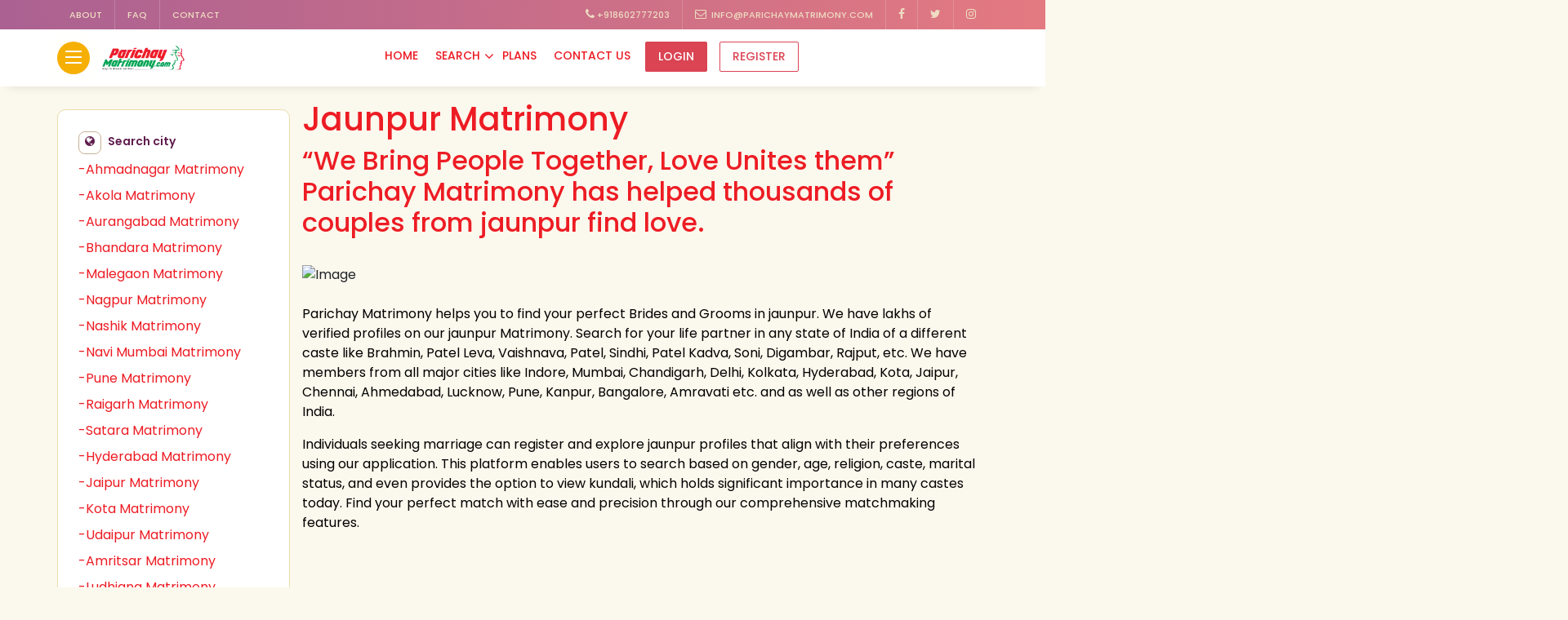

--- FILE ---
content_type: text/html; charset=UTF-8
request_url: https://parichaymatrimony.com/city/jaunpur-matrimony
body_size: 25721
content:
<!doctype html>
<html lang="en">

<head>
    <!-- Google tag (gtag.js) -->
    <!-- <script async src="https://www.googletagmanager.com/gtag/js?id=G-GWLX4548ML"></script>
<meta name="google-site-verification" content="z6ddIiQqwlLY2PlzT2N6U6iQNiiufMmuZLlbcXyoKxs" />
<script>
  window.dataLayer = window.dataLayer || [];
  function gtag(){dataLayer.push(arguments);}
  gtag('js', new Date());
  gtag('config', 'G-GWLX4548ML');
</script> -->

    <!-- Google tag (gtag.js) added by Rn on 02/11/2023-->

        <title>jaunpur Matrimony | Find your partner in jaunpur - Parichay Matrimony</title>
    <!--== META TAGS ==-->
    <meta charset="utf-8">
    <meta name="csrf-token" content="uJZ6aCRn8rqGi8BgY0m8gboacOESEvZgd5vTV2LW" />
    <meta http-equiv="X-UA-Compatible" content="IE=edge">
    <meta name="viewport" content="width=device-width, initial-scale=1, maximum-scale=2">
    <meta name="theme-color" content="#f6af04">
    <meta name="description" content="Looking for Matrimonial Services in jaunpur? Find your perfect jaunpur Brides or Grooms for Matrimony on Parichay Matrimony - Most trusted Matchmaking site.">
    <meta name="keyword" content="Parichay Matrimony, Marriage bureau, Matrimonial Site, Marriage Site, online rista, Marriage bureau in India, Matrimonial Sites in India">
    <!--== FAV ICON(BROWSER TAB ICON) ==-->
    <link rel="shortcut icon" href="https://parichaymatrimony.com/public/front-assets/images/logo/favicon.ico" type="image/x-icon">
    <link rel="icon" type="image/png" href="https://parichaymatrimony.com/public/front-assets/images/logo/favicon.png" sizes="32x32">
<link rel="icon" type="image/svg+xml" href="https://parichaymatrimony.com/public/front-assets/images/logo/favicon.svg">

    <!--== CSS FILES ==-->
    <link rel="stylesheet" href="https://parichaymatrimony.com/public/front-assets/css/font-awesome.min.css">
    <link rel="stylesheet" href="https://parichaymatrimony.com/public/front-assets/css/animate.min.css">
        <link href="https://cdnjs.cloudflare.com/ajax/libs/toastr.js/2.0.1/css/toastr.min.css" rel="stylesheet" integrity="sha512-kbfyniEdAn65kDvQuBaFsC6PcEZuqCv3wXD5SrSqMJvZAWy/XZhf2ByMHgHJ2h/2FJl+o/P0LBToducs2oKnTA==" crossorigin="anonymous" referrerpolicy="no-referrer">
    <link rel="stylesheet" href="https://cdnjs.cloudflare.com/ajax/libs/croppie/2.6.2/croppie.min.css">
    <link rel="stylesheet" href="https://cdnjs.cloudflare.com/ajax/libs/select2/4.0.3/css/select2.min.css" integrity="sha512-2L0dEjIN/DAmTV5puHriEIuQU/IL3CoPm/4eyZp3bM8dnaXri6lK8u6DC5L96b+YSs9f3Le81dDRZUSYeX4QcQ==" crossorigin="anonymous" referrerpolicy="no-referrer" />
        <link rel="canonical" href="https://parichaymatrimony.com/city/jaunpur-matrimony">
    <meta name='robots' content='index, follow, max-image-preview:large, max-snippet:-1, max-video-preview:-1'>

    <meta property="og:title" content="jaunpur Matrimony | Find your partner in jaunpur - Parichay Matrimony">
    <meta property="og:description" content="Looking for Matrimonial Services in jaunpur? Find your perfect jaunpur Brides or Grooms for Matrimony on Parichay Matrimony - Most trusted Matchmaking site.">
    <meta property="og:type" content="website">
    <meta property="og:image" content="https://parichaymatrimony.com/public/front-assets/images/logo/logo.png">
    <meta property="og:url" content="https://parichaymatrimony.com">
    <link rel="stylesheet" href="https://parichaymatrimony.com/public/front-assets/css/bootstrap.min.css" media="all">
    <link rel="stylesheet" href="https://parichaymatrimony.com/public/front-assets/css/style.min.css" media="all">
    <link rel="stylesheet" href="https://parichaymatrimony.com/public/front-assets/css/style.css" media="all">
   
    <link href="https://cdnjs.cloudflare.com/ajax/libs/lightbox2/2.11.3/css/lightbox.min.css" rel="stylesheet" />  
    <link rel="icon" href="/favicon.ico" sizes="32x32">
<link rel="icon" type="image/png" href="/favicon.png" sizes="32x32">
<link rel="icon" type="image/svg+xml" href="/favicon.svg">
    
    <script type="application/ld+json">
        {
            "@context": "https://schema.org",
            "@type": "Organization",
            "name": "jaunpur Matrimony | Find your partner in jaunpur - Parichay Matrimony",
            "url": "https://parichaymatrimony.com/",
            "telephone": "+91 8602777203",
            "logo": {
                "@type": "ImageObject",
                "url": "https://parichaymatrimony.com/public/front-assets/images/logo.png",
                "width": 1200,
                "height": 675
            },
            "address": {
                "@type": "PostalAddress",
                "streetAddress": "407A Shreevardhan Complex RNT marg",
                "addressLocality": "Indore",
                "postalCode": "452001",
                "addressCountry": "IN"
            },
            "sameAs": [
                "https://www.facebook.com/profile.php?id=100089408238908&mibextid=ZbWKwL",
                "https://twitter.com/PARICHAYMATRI"
            ]
        }
    </script>
    <!-- Croppie design -->
    <style type="text/css">
        input[type="file"] {
            display: block;
        }

        .imageThumb {
            max-height: 75px;
            border: 2px solid;
            padding: 1px;
            cursor: pointer;
        }

        .pip {
            display: inline-block;
            margin: 10px 10px 0 0;
        }

        #files,
        #profile {
            display: none;
        }

        .custom-file-upload {
            border: 1px solid #ccc;
            padding: 6px 12px;
            cursor: pointer;
            display: block;
        }

        @media(max-width:767px) {
            .custom-file-upload {
                border: 1px solid #ccc;
                padding: 6px 12px;
                cursor: pointer;
                display: block;
                width: 100%;
                margin-top: 10px;
            }
        }

        /*Ribbon css*/
        .ribbon-badge {
            position: absolute;
            inset: 10px -10px auto auto;
            padding: 0 10px 10px calc(10px + 15px);
            clip-path:
                polygon(0 0, 100% 0, 100% calc(100% - 10px), calc(100% - 10px) 100%,
                    calc(100% - 10px) calc(100% - 10px), 0 calc(100% - 10px),
                    15px calc(50% - 10px/2));
            box-shadow: 0 calc(-1*10px) 0 inset #0005;
            z-index: 1;
        }

        .bg-gold {
            background: #ffd700;
        }

        .bg-parichay {
            background: #eb1d25;
        }

        .bg-platinum {
            background: #bdcefd;
        }

        .bg-silver {
            background: #C0C0C0;
        }

        .default-class {
            background: #C0C0C0;
        }

        .img1 {
            width: 100%;
            height: auto;
        }

        .toast-title {
            font-weight: bold
        }

        .toast-message {
            -ms-word-wrap: break-word;
            word-wrap: break-word
        }

        .toast-message a,
        .toast-message label {
            color: #fff
        }

        .toast-message a:hover {
            color: #ccc;
            text-decoration: none
        }

        .toast-close-button {
            position: relative;
            right: -.3em;
            top: -.3em;
            float: right;
            font-size: 20px;
            font-weight: bold;
            color: #fff;
            -webkit-text-shadow: 0 1px 0 #fff;
            text-shadow: 0 1px 0 #fff;
            opacity: .8;
            -ms-filter: progid:DXImageTransform.Microsoft.Alpha(Opacity=80);
            filter: alpha(opacity=80)
        }

        .toast-close-button:hover,
        .toast-close-button:focus {
            color: #000;
            text-decoration: none;
            cursor: pointer;
            opacity: .4;
            -ms-filter: progid:DXImageTransform.Microsoft.Alpha(Opacity=40);
            filter: alpha(opacity=40)
        }

        button.toast-close-button {
            padding: 0;
            cursor: pointer;
            background: transparent;
            border: 0;
            -webkit-appearance: none
        }

        .toast-top-full-width {
            top: 0;
            right: 0;
            width: 100%
        }

        .toast-bottom-full-width {
            bottom: 0;
            right: 0;
            width: 100%
        }

        .toast-top-left {
            top: 12px;
            left: 12px
        }

        .toast-top-right {
            top: 12px;
            right: 12px
        }

        .toast-bottom-right {
            right: 12px;
            bottom: 12px
        }

        .toast-bottom-left {
            bottom: 12px;
            left: 12px
        }

        #toast-container {
            position: fixed;
            z-index: 999999
        }

        #toast-container * {
            -moz-box-sizing: border-box;
            -webkit-box-sizing: border-box;
            box-sizing: border-box
        }

        #toast-container>div {
            margin: 0 0 6px;
            padding: 15px 15px 15px 50px;
            width: 300px;
            -moz-border-radius: 3px 3px 3px 3px;
            -webkit-border-radius: 3px 3px 3px 3px;
            border-radius: 3px 3px 3px 3px;
            background-position: 15px center;
            background-repeat: no-repeat;
            -moz-box-shadow: 0 0 12px #999;
            -webkit-box-shadow: 0 0 12px #999;
            box-shadow: 0 0 12px #999;
            color: #fff;
            opacity: .8;
            -ms-filter: progid:DXImageTransform.Microsoft.Alpha(Opacity=80);
            filter: alpha(opacity=80)
        }

        #toast-container>:hover {
            -moz-box-shadow: 0 0 12px #000;
            -webkit-box-shadow: 0 0 12px #000;
            box-shadow: 0 0 12px #000;
            opacity: 1;
            -ms-filter: progid:DXImageTransform.Microsoft.Alpha(Opacity=100);
            filter: alpha(opacity=100);
            cursor: pointer
        }

        #toast-container>.toast-info {
            background-image: url("[data-uri]") !important
        }

        #toast-container>.toast-error {
            background-image: url("[data-uri]") !important
        }

        #toast-container>.toast-success {
            background-image: url("[data-uri]") !important
        }

        #toast-container>.toast-warning {
            background-image: url("[data-uri]") !important
        }

        #toast-container.toast-top-full-width>div,
        #toast-container.toast-bottom-full-width>div {
            width: 96%;
            margin: auto
        }

        .toast {
            background-color: #030303
        }

        .toast-success {
            background-color: #51a351
        }

        .toast-error {
            background-color: #bd362f
        }

        .toast-info {
            background-color: #2f96b4
        }

        .toast-warning {
            background-color: #f89406
        }

        @media all and (max-width:240px) {
            #toast-container>div {
                padding: 8px 8px 8px 50px;
                width: 11em
            }

            #toast-container .toast-close-button {
                right: -.2em;
                top: -.2em
            }
        }

        @media all and (min-width:241px)and (max-width:480px) {
            #toast-container>div {
                padding: 8px 8px 8px 50px;
                width: 18em
            }

            #toast-container .toast-close-button {
                right: -.2em;
                top: -.2em
            }
        }

        @media all and (min-width:481px)and (max-width:768px) {
            #toast-container>div {
                padding: 15px 15px 15px 50px;
                width: 25em
            }
        }

        .check1 {
            width: 22px;
            height: 22px;
        }
    </style>
    <script async src="https://www.googletagmanager.com/gtag/js?id=G-ZHNFWEVV9E"></script>
    <script>
        window.dataLayer = window.dataLayer || [];

        function gtag() {
            dataLayer.push(arguments);
        }
        gtag('js', new Date());

        gtag('config', 'G-ZHNFWEVV9E');
    </script>
</head>

<body>
    
    <div class="head-top">
        <div class="container">
            <div class="row">
                <div class="lhs">
                    <ul>
                        <li><a href="https://parichaymatrimony.com/about-us">About</a></li>
                        <li><a href="https://parichaymatrimony.com/about-us#faq">FAQ</a></li>
                        <li><a href="https://parichaymatrimony.com/contact-us">Contact</a></li>
                    </ul>
                </div>
                <div class="rhs">
                    <ul>
                        <li><a href="tel:+918602777203"><i class="fa fa-phone" aria-hidden="true"></i>&nbsp;+918602777203</a></li>
                        <li><a href="mailto:parichaymatrimony11@gmail.com"><i class="fa fa-envelope-o"
                                    aria-hidden="true"></i>&nbsp; info@parichaymatrimony.com</a></li>
                        <li><a href="https://www.facebook.com/profile.php?id=100089408238908&amp;mibextid=ZbWKwL" aria-label="Know more on Facebook about Parichay Matrimony"><i class="fa fa-facebook" aria-hidden="true"></i></a></li>
                        <li><a href="https://twitter.com/PARICHAYMATRI" aria-label="Know more on Facebook about Parichay Matrimony"><i class="fa fa-twitter" aria-hidden="true"></i></a></li>
                        <li><a href="https://www.instagram.com/parichay_matrimony" aria-label="Know more on Facebook about Parichay Matrimony"><i class="fa fa-instagram" aria-hidden="true"></i></a></li>
                    </ul>
                </div>
            </div>
        </div>
    </div>
    <!-- END -->

    <!-- MENU POPUP -->
    <div class="menu-pop menu-pop1">
        <span class="menu-pop-clo"><i class="fa fa-times" aria-hidden="true"></i></span>
        <div class="inn">
            <img src="https://parichaymatrimony.com/public/front-assets/images/logo.png" alt="Parichay Matrimony" loading="lazy" class="logo-brand-only" width="350px" height="100">
            <p>Best <strong> Matrimony site</strong> that helps you to find your exact match partner with our large community. You can register and explore for free.</p>
            <ul class="menu-pop-info">
                <li><a href="tel:+918602777203"><i class="fa fa-phone" aria-hidden="true"></i>+918602777203</a></li>
                <li><a href="https://api.whatsapp.com/send?phone=+918602777203&text=Hi%20there" target="_blank"><i class="fa fa-whatsapp" aria-hidden="true"></i>WhatsApp Us</a></li>
                <li><a href="mailto:parichaymatrimony11@gmail.com"><i class="fa fa-envelope-o" aria-hidden="true"></i>info@parichaymatrimony.com</a></li>
                <li><a href="https://www.google.com/maps/search/?api=1&query=Parichay+Matrimony" target="_blank"><i class="fa fa-map-marker" aria-hidden="true"></i>407 A Shree Vardhan Complex, RNT Marg Indore (MP), India</a></li>
            </ul>
        </div>
    </div>
    <!-- END -->
        <!-- MAIN MENU -->
    <div class="hom-top">
        <div class="container">
            <div class="row">
                <div class="hom-nav">
                    <!-- LOGO -->
                    <div class="logo">
                        <span class="menu desk-menu">
                            <i></i><i></i><i></i>
                        </span>
                        <a href="https://parichaymatrimony.com" class="logo-brand"><img src="https://parichaymatrimony.com/public/front-assets/images/logo.png" alt="Parichay Matrimony" loading="lazy" class="ic-logo" height="40" width="115"></a>
                    </div>

                    <!-- EXPLORE MENU -->
                    <div class="bl">
                        <ul>
                            <!-- <li class="smenu-pare">
                                <span class="smenu">Explore</span>
                                <div class="smenu-open smenu-box">
                                    <div class="container">
                                        <div class="row">
                                            <h4 class="tit">Explore category</h4>
                                            <ul>
                                                <li>
                                                    <div class="menu-box menu-box-2">
                                                        <h5>Browse profiles <span>1200+ Verified profiles</span></h5>
                                                        <span class="explor-cta">More details</span>
                                                        <a href="all-profiles.html" class="fclick"></a>
                                                    </div>
                                                </li>
                                                <li>
                                                    <div class="menu-box menu-box-1">
                                                        <h5>Wedding page <span>Make reservation</span></h5>
                                                        <span class="explor-cta">More details</span>
                                                        <a href="#!" class="fclick"></a>
                                                    </div>
                                                </li>
                                                <li>
                                                    <div class="menu-box menu-box-3">
                                                        <h5>All Services<span>Coming soon</span></h5>
                                                        <span class="explor-cta">More details</span>
                                                        <a href="#!" class="fclick"></a>
                                                    </div>
                                                </li>
                                                <li>
                                                    <div class="menu-box menu-box-4">
                                                        <h5>Join Now <span>Check our plans</span></h5>
                                                        <span class="explor-cta">More details</span>
                                                        <a href="https://parichaymatrimony.com/plans" class="fclick"></a>
                                                    </div>
                                                </li>
                                            </ul>
                                        </div>
                                    </div>
                                </div>
                            </li> -->
                                                        <li><a href="https://parichaymatrimony.com">Home</a></li>
                                                        <li class="smenu-pare">
                                <span class="smenu">Search</span>
                                <div class="smenu-open smenu-single">
                                    <ul>
                                        <li><a href="https://parichaymatrimony.com/search/basic">Basic Search</a></li>
                                        <li><a href="https://parichaymatrimony.com/search/advanced">Advance Search</a></li>
                                        <li><a href="https://parichaymatrimony.com/search/byid">Profile By ID</a></li>
                                    </ul>
                                </div>
                            </li>
                                                        <li><a href="https://parichaymatrimony.com/plans">Plans</a></li>
                                                                                    <li><a href="https://parichaymatrimony.com/contact-us">Contact Us</a></li>
                                                                                    <li><a class="nav-btn btn btn-primary" href="https://parichaymatrimony.com/sign-in">Login</a></li>
                            <li><a class="nav-btn btn btn-outline-primary" href="https://parichaymatrimony.com/sign-up">Register</a></li>
                                                    </ul>
                    </div>

                    <!-- USER PROFILE -->
                    
                    <!--MOBILE MENU-->
                    <div class="mob-menu">
                        <div class="mob-me-ic">
                                                        <a href="https://parichaymatrimony.com/sign-in" class="mob-nav-btn btn btn-primary mobile-exprt">Login</a>
                            <a href="https://parichaymatrimony.com/sign-up" class="mob-nav-btn btn btn-primary mobile-exprt">Register</a>
                                                        <span class="mobile-menu" data-mob="mobile">
                                <img src="https://parichaymatrimony.com/public/front-assets/images/icon/menu.svg" alt="Mobile Menu Icon">
                            </span>
                        </div>
                    </div>
                    <!--END MOBILE MENU-->
                </div>
            </div>
        </div>
    </div>
    <!-- END -->
        
    <!-- Mobile Menu EXPLORE MENU POPUP for Mobile-->
    <div class="mob-me-all mobile_menu">
        <div class="mob-me-clo"><img src="https://parichaymatrimony.com/public/front-assets/images/icon/close.svg" alt="Mobile menu Close icon"></div>
        <div class="mv-bus">
            <h4><i class="fa fa-align-center" aria-hidden="true"></i> Menu</h4>
            <ul>
                                <li><a href="https://parichaymatrimony.com"><i class="fa fa-home" aria-hidden="true"></i> Home</a></li>
                                <li><a href="https://parichaymatrimony.com/search/basic"><i class="fa fa-search" aria-hidden="true"></i> Basic Search</a></li>
                <li><a href="https://parichaymatrimony.com/search/advanced"><i class="fa fa-search-plus" aria-hidden="true"></i> Advance Search</a></li>
                <li><a href="https://parichaymatrimony.com/search/byid"><i class="fa fa-id-badge" aria-hidden="true"></i> Search By ID</a></li>

                                <li><a href="https://parichaymatrimony.com/plans"><i class="fa fa-credit-card" aria-hidden="true"></i> Plans</a></li>
                                <li><a href="https://parichaymatrimony.com/contact-us"><i class="fa fa-comment-o" aria-hidden="true"></i> Contact Us</a></li>

                                <li><a href="https://parichaymatrimony.com/sign-in"><i class="fa fa-sign-in" aria-hidden="true"></i> Login</a></li>
                <li><a href="https://parichaymatrimony.com/sign-up"><i class="fa fa-user-plus" aria-hidden="true"></i> Register</a></li>
                
            </ul>
        </div>
    </div>
    <!-- END MOBILE MENU POPUP -->

    <!--  -->
<style type="text/css">
    .bl-filt {
        filter: blur(10px);
    }

    .view {
        text-align: center;
    }

    .home-acces .tab-pane a {
        border: 1px solid PaleVioletRed;
        color: PaleVioletRed;
    }

    .line {
        border-bottom: 2px solid Lavender;
        margin-top: 2.2%;
    }

    .home-tit {
        text-align: center;
        width: 100%;
        margin-bottom: 50px;
        padding-top: 32px;
    }

    .home-tit h3 {
        font-size: 2.6em;
        font-weight: 300;
    }

    @media screen and (max-width:786px) {
        .mobilepara1 {
            padding: 0 10px 0 10px;
        }
    }
</style>
<!-- SUB-HEADING -->
<section>
    <div class="all-pro-head">
        <div class="container">

        </div>
    </div>
    <!--FILTER ON MOBILE VIEW-->
    <!-- <div class="fil-mob fil-mob-act">
            <h4>Profile filters <i class="fa fa-filter" aria-hidden="true"></i> </h4>
        </div> -->
</section>
<!-- END -->

<!-- START -->
<section>
    <div class="all-weddpro all-jobs all-serexp">
        <div class="container">
            <!-- <div class="row" style="background: url('../images/banner.jpg') 0px -105px / cover no-repeat;">
                </div> -->
            <div class="row">
                <div class="col-md-3 form-select fil-mob-view">
                    <span class="filter-clo">+</span>
                    <!-- START -->
                    <div class="filt-com lhs-rati lhs-avail lhs-cate">
                        <h4><i class="fa fa-globe" aria-hidden="true"></i> Search city</h4>
                                                <ul>
                                                        <li>
                                <div class="">
                                    <label for="">
                                                                                <a href="https://parichaymatrimony.com/city/ahmadnagar-matrimony">-Ahmadnagar Matrimony</a>
                                        
                                    </label>
                                </div>
                            </li>
                                                        <li>
                                <div class="">
                                    <label for="">
                                                                                <a href="https://parichaymatrimony.com/city/akola-matrimony">-Akola Matrimony</a>
                                        
                                    </label>
                                </div>
                            </li>
                                                        <li>
                                <div class="">
                                    <label for="">
                                                                                <a href="https://parichaymatrimony.com/city/aurangabad-matrimony">-Aurangabad Matrimony</a>
                                        
                                    </label>
                                </div>
                            </li>
                                                        <li>
                                <div class="">
                                    <label for="">
                                                                                <a href="https://parichaymatrimony.com/city/bhandara-matrimony">-Bhandara Matrimony</a>
                                        
                                    </label>
                                </div>
                            </li>
                                                        <li>
                                <div class="">
                                    <label for="">
                                                                                <a href="https://parichaymatrimony.com/city/malegaon-matrimony">-Malegaon Matrimony</a>
                                        
                                    </label>
                                </div>
                            </li>
                                                        <li>
                                <div class="">
                                    <label for="">
                                                                                <a href="https://parichaymatrimony.com/city/nagpur-matrimony">-Nagpur Matrimony</a>
                                        
                                    </label>
                                </div>
                            </li>
                                                        <li>
                                <div class="">
                                    <label for="">
                                                                                <a href="https://parichaymatrimony.com/city/nashik-matrimony">-Nashik Matrimony</a>
                                        
                                    </label>
                                </div>
                            </li>
                                                        <li>
                                <div class="">
                                    <label for="">
                                                                                <a href="https://parichaymatrimony.com/city/navi-mumbai-matrimony">-Navi Mumbai Matrimony</a>
                                        
                                    </label>
                                </div>
                            </li>
                                                        <li>
                                <div class="">
                                    <label for="">
                                                                                <a href="https://parichaymatrimony.com/city/pune-matrimony">-Pune Matrimony</a>
                                        
                                    </label>
                                </div>
                            </li>
                                                        <li>
                                <div class="">
                                    <label for="">
                                                                                <a href="https://parichaymatrimony.com/city/raigarh-matrimony">-Raigarh Matrimony</a>
                                        
                                    </label>
                                </div>
                            </li>
                                                        <li>
                                <div class="">
                                    <label for="">
                                                                                <a href="https://parichaymatrimony.com/city/satara-matrimony">-Satara Matrimony</a>
                                        
                                    </label>
                                </div>
                            </li>
                                                        <li>
                                <div class="">
                                    <label for="">
                                                                                <a href="https://parichaymatrimony.com/city/hyderabad-matrimony">-Hyderabad Matrimony</a>
                                        
                                    </label>
                                </div>
                            </li>
                                                        <li>
                                <div class="">
                                    <label for="">
                                                                                <a href="https://parichaymatrimony.com/city/jaipur-matrimony">-Jaipur Matrimony</a>
                                        
                                    </label>
                                </div>
                            </li>
                                                        <li>
                                <div class="">
                                    <label for="">
                                                                                <a href="https://parichaymatrimony.com/city/kota-matrimony">-Kota Matrimony</a>
                                        
                                    </label>
                                </div>
                            </li>
                                                        <li>
                                <div class="">
                                    <label for="">
                                                                                <a href="https://parichaymatrimony.com/city/udaipur-matrimony">-Udaipur Matrimony</a>
                                        
                                    </label>
                                </div>
                            </li>
                                                        <li>
                                <div class="">
                                    <label for="">
                                                                                <a href="https://parichaymatrimony.com/city/amritsar-matrimony">-Amritsar Matrimony</a>
                                        
                                    </label>
                                </div>
                            </li>
                                                        <li>
                                <div class="">
                                    <label for="">
                                                                                <a href="https://parichaymatrimony.com/city/ludhiana-matrimony">-Ludhiana Matrimony</a>
                                        
                                    </label>
                                </div>
                            </li>
                                                        <li>
                                <div class="">
                                    <label for="">
                                                                                <a href="https://parichaymatrimony.com/city/pathankot-matrimony">-Pathankot Matrimony</a>
                                        
                                    </label>
                                </div>
                            </li>
                                                        <li>
                                <div class="">
                                    <label for="">
                                                                                <a href="https://parichaymatrimony.com/city/kurnool-matrimony">-Kurnool Matrimony</a>
                                        
                                    </label>
                                </div>
                            </li>
                                                        <li>
                                <div class="">
                                    <label for="">
                                                                                <a href="https://parichaymatrimony.com/city/kakinada-matrimony">-Kakinada Matrimony</a>
                                        
                                    </label>
                                </div>
                            </li>
                                                        <li>
                                <div class="">
                                    <label for="">
                                                                                <a href="https://parichaymatrimony.com/city/machilipatnam-matrimony">-Machilipatnam Matrimony</a>
                                        
                                    </label>
                                </div>
                            </li>
                                                        <li>
                                <div class="">
                                    <label for="">
                                                                                <a href="https://parichaymatrimony.com/city/nellore-matrimony">-Nellore Matrimony</a>
                                        
                                    </label>
                                </div>
                            </li>
                                                        <li>
                                <div class="">
                                    <label for="">
                                                                                <a href="https://parichaymatrimony.com/city/nidadavole-matrimony">-Nidadavole Matrimony</a>
                                        
                                    </label>
                                </div>
                            </li>
                                                        <li>
                                <div class="">
                                    <label for="">
                                                                                <a href="https://parichaymatrimony.com/city/ongole-matrimony">-Ongole Matrimony</a>
                                        
                                    </label>
                                </div>
                            </li>
                                                        <li>
                                <div class="">
                                    <label for="">
                                                                                <a href="https://parichaymatrimony.com/city/prakasam-matrimony">-Prakasam Matrimony</a>
                                        
                                    </label>
                                </div>
                            </li>
                                                        <li>
                                <div class="">
                                    <label for="">
                                                                                <a href="https://parichaymatrimony.com/city/rajahmundry-matrimony">-Rajahmundry Matrimony</a>
                                        
                                    </label>
                                </div>
                            </li>
                                                        <li>
                                <div class="">
                                    <label for="">
                                                                                <a href="https://parichaymatrimony.com/city/srikakulam-matrimony">-Srikakulam Matrimony</a>
                                        
                                    </label>
                                </div>
                            </li>
                                                        <li>
                                <div class="">
                                    <label for="">
                                                                                <a href="https://parichaymatrimony.com/city/tekkali-matrimony">-Tekkali Matrimony</a>
                                        
                                    </label>
                                </div>
                            </li>
                                                        <li>
                                <div class="">
                                    <label for="">
                                                                                <a href="https://parichaymatrimony.com/city/tirupati-matrimony">-Tirupati Matrimony</a>
                                        
                                    </label>
                                </div>
                            </li>
                                                        <li>
                                <div class="">
                                    <label for="">
                                                                                <a href="https://parichaymatrimony.com/city/vijayawada-matrimony">-Vijayawada Matrimony</a>
                                        
                                    </label>
                                </div>
                            </li>
                                                        <li>
                                <div class="">
                                    <label for="">
                                                                                <a href="https://parichaymatrimony.com/city/visakhapatnam-matrimony">-Visakhapatnam Matrimony</a>
                                        
                                    </label>
                                </div>
                            </li>
                                                        <li>
                                <div class="">
                                    <label for="">
                                                                                <a href="https://parichaymatrimony.com/city/vizianagaram-matrimony">-Vizianagaram Matrimony</a>
                                        
                                    </label>
                                </div>
                            </li>
                                                        <li>
                                <div class="">
                                    <label for="">
                                                                                <a href="https://parichaymatrimony.com/city/west-godavari-matrimony">-West Godavari Matrimony</a>
                                        
                                    </label>
                                </div>
                            </li>
                                                        <li>
                                <div class="">
                                    <label for="">
                                                                                <a href="https://parichaymatrimony.com/city/yanam-matrimony">-Yanam Matrimony</a>
                                        
                                    </label>
                                </div>
                            </li>
                                                        <li>
                                <div class="">
                                    <label for="">
                                                                                <a href="https://parichaymatrimony.com/city/shimla-matrimony">-Shimla Matrimony</a>
                                        
                                    </label>
                                </div>
                            </li>
                                                        <li>
                                <div class="">
                                    <label for="">
                                                                                <a href="https://parichaymatrimony.com/city/new-delhi-matrimony">-New Delhi Matrimony</a>
                                        
                                    </label>
                                </div>
                            </li>
                                                        <li>
                                <div class="">
                                    <label for="">
                                                                                <a href="https://parichaymatrimony.com/city/noida-matrimony">-Noida Matrimony</a>
                                        
                                    </label>
                                </div>
                            </li>
                                                        <li>
                                <div class="">
                                    <label for="">
                                                                                <a href="https://parichaymatrimony.com/city/faridabad-matrimony">-Faridabad Matrimony</a>
                                        
                                    </label>
                                </div>
                            </li>
                                                        <li>
                                <div class="">
                                    <label for="">
                                                                                <a href="https://parichaymatrimony.com/city/ghaziabad-matrimony">-Ghaziabad Matrimony</a>
                                        
                                    </label>
                                </div>
                            </li>
                                                        <li>
                                <div class="">
                                    <label for="">
                                                                                <a href="https://parichaymatrimony.com/city/gurgaon-matrimony">-Gurgaon Matrimony</a>
                                        
                                    </label>
                                </div>
                            </li>
                                                        <li>
                                <div class="">
                                    <label for="">
                                                                                <a href="https://parichaymatrimony.com/city/ayodhya-matrimony">-Ayodhya Matrimony</a>
                                        
                                    </label>
                                </div>
                            </li>
                                                        <li>
                                <div class="">
                                    <label for="">
                                                                                <a href="https://parichaymatrimony.com/city/prayagraj-allahabad-matrimony">-Prayagraj (Allahabad) Matrimony</a>
                                        
                                    </label>
                                </div>
                            </li>
                                                        <li>
                                <div class="">
                                    <label for="">
                                                                                <a href="https://parichaymatrimony.com/city/kanpur-matrimony">-Kanpur Matrimony</a>
                                        
                                    </label>
                                </div>
                            </li>
                                                        <li>
                                <div class="">
                                    <label for="">
                                                                                <a href="https://parichaymatrimony.com/city/lucknow-matrimony">-Lucknow Matrimony</a>
                                        
                                    </label>
                                </div>
                            </li>
                                                        <li>
                                <div class="">
                                    <label for="">
                                                                                <a href="https://parichaymatrimony.com/city/noida-matrimony">-Noida Matrimony</a>
                                        
                                    </label>
                                </div>
                            </li>
                                                        <li>
                                <div class="">
                                    <label for="">
                                                                                <a href="https://parichaymatrimony.com/city/varanasi-matrimony">-Varanasi Matrimony</a>
                                        
                                    </label>
                                </div>
                            </li>
                                                        <li>
                                <div class="">
                                    <label for="">
                                                                                <a href="https://parichaymatrimony.com/city/meerut-matrimony">-Meerut Matrimony</a>
                                        
                                    </label>
                                </div>
                            </li>
                                                        <li>
                                <div class="">
                                    <label for="">
                                                                                <a href="https://parichaymatrimony.com/city/saharanpur-matrimony">-Saharanpur Matrimony</a>
                                        
                                    </label>
                                </div>
                            </li>
                                                        <li>
                                <div class="">
                                    <label for="">
                                                                                <a href="https://parichaymatrimony.com/city/jamshedpur-matrimony">-Jamshedpur Matrimony</a>
                                        
                                    </label>
                                </div>
                            </li>
                                                        <li>
                                <div class="">
                                    <label for="">
                                                                                <a href="https://parichaymatrimony.com/city/ranchi-matrimony">-Ranchi Matrimony</a>
                                        
                                    </label>
                                </div>
                            </li>
                                                        <li>
                                <div class="">
                                    <label for="">
                                                                                <a href="https://parichaymatrimony.com/city/bangalore-matrimony">-Bangalore Matrimony</a>
                                        
                                    </label>
                                </div>
                            </li>
                                                        <li>
                                <div class="">
                                    <label for="">
                                                                                <a href="https://parichaymatrimony.com/city/bengaluru-matrimony">-Bengaluru Matrimony</a>
                                        
                                    </label>
                                </div>
                            </li>
                                                        <li>
                                <div class="">
                                    <label for="">
                                                                                <a href="https://parichaymatrimony.com/city/thiruvananthapuram-matrimony">-Thiruvananthapuram Matrimony</a>
                                        
                                    </label>
                                </div>
                            </li>
                                                        <li>
                                <div class="">
                                    <label for="">
                                                                                <a href="https://parichaymatrimony.com/city/thrissur-matrimony">-Thrissur Matrimony</a>
                                        
                                    </label>
                                </div>
                            </li>
                                                        <li>
                                <div class="">
                                    <label for="">
                                                                                <a href="https://parichaymatrimony.com/city/srinagar-matrimony">-Srinagar Matrimony</a>
                                        
                                    </label>
                                </div>
                            </li>
                                                        <li>
                                <div class="">
                                    <label for="">
                                                                                <a href="https://parichaymatrimony.com/city/ahmedabad-matrimony">-Ahmedabad Matrimony</a>
                                        
                                    </label>
                                </div>
                            </li>
                                                        <li>
                                <div class="">
                                    <label for="">
                                                                                <a href="https://parichaymatrimony.com/city/amreli-matrimony">-Amreli Matrimony</a>
                                        
                                    </label>
                                </div>
                            </li>
                                                        <li>
                                <div class="">
                                    <label for="">
                                                                                <a href="https://parichaymatrimony.com/city/amroli-matrimony">-Amroli Matrimony</a>
                                        
                                    </label>
                                </div>
                            </li>
                                                        <li>
                                <div class="">
                                    <label for="">
                                                                                <a href="https://parichaymatrimony.com/city/anand-matrimony">-Anand Matrimony</a>
                                        
                                    </label>
                                </div>
                            </li>
                                                        <li>
                                <div class="">
                                    <label for="">
                                                                                <a href="https://parichaymatrimony.com/city/anjar-matrimony">-Anjar Matrimony</a>
                                        
                                    </label>
                                </div>
                            </li>
                                                        <li>
                                <div class="">
                                    <label for="">
                                                                                <a href="https://parichaymatrimony.com/city/ankleshwar-matrimony">-Ankleshwar Matrimony</a>
                                        
                                    </label>
                                </div>
                            </li>
                                                        <li>
                                <div class="">
                                    <label for="">
                                                                                <a href="https://parichaymatrimony.com/city/bharuch-matrimony">-Bharuch Matrimony</a>
                                        
                                    </label>
                                </div>
                            </li>
                                                        <li>
                                <div class="">
                                    <label for="">
                                                                                <a href="https://parichaymatrimony.com/city/bhavnagar-matrimony">-Bhavnagar Matrimony</a>
                                        
                                    </label>
                                </div>
                            </li>
                                                        <li>
                                <div class="">
                                    <label for="">
                                                                                <a href="https://parichaymatrimony.com/city/bhuj-matrimony">-Bhuj Matrimony</a>
                                        
                                    </label>
                                </div>
                            </li>
                                                        <li>
                                <div class="">
                                    <label for="">
                                                                                <a href="https://parichaymatrimony.com/city/dohad-matrimony">-Dohad Matrimony</a>
                                        
                                    </label>
                                </div>
                            </li>
                                                        <li>
                                <div class="">
                                    <label for="">
                                                                                <a href="https://parichaymatrimony.com/city/dwarka-matrimony">-Dwarka Matrimony</a>
                                        
                                    </label>
                                </div>
                            </li>
                                                        <li>
                                <div class="">
                                    <label for="">
                                                                                <a href="https://parichaymatrimony.com/city/damnagar-matrimony">-Damnagar Matrimony</a>
                                        
                                    </label>
                                </div>
                            </li>
                                                        <li>
                                <div class="">
                                    <label for="">
                                                                                <a href="https://parichaymatrimony.com/city/gandhinagar-matrimony">-Gandhinagar Matrimony</a>
                                        
                                    </label>
                                </div>
                            </li>
                                                        <li>
                                <div class="">
                                    <label for="">
                                                                                <a href="https://parichaymatrimony.com/city/godhra-matrimony">-Godhra Matrimony</a>
                                        
                                    </label>
                                </div>
                            </li>
                                                        <li>
                                <div class="">
                                    <label for="">
                                                                                <a href="https://parichaymatrimony.com/city/gandhidham-matrimony">-Gandhidham Matrimony</a>
                                        
                                    </label>
                                </div>
                            </li>
                                                        <li>
                                <div class="">
                                    <label for="">
                                                                                <a href="https://parichaymatrimony.com/city/himatnagar-matrimony">-Himatnagar Matrimony</a>
                                        
                                    </label>
                                </div>
                            </li>
                                                        <li>
                                <div class="">
                                    <label for="">
                                                                                <a href="https://parichaymatrimony.com/city/jamnagar-matrimony">-Jamnagar Matrimony</a>
                                        
                                    </label>
                                </div>
                            </li>
                                                        <li>
                                <div class="">
                                    <label for="">
                                                                                <a href="https://parichaymatrimony.com/city/jetpur-matrimony">-Jetpur Matrimony</a>
                                        
                                    </label>
                                </div>
                            </li>
                                                        <li>
                                <div class="">
                                    <label for="">
                                                                                <a href="https://parichaymatrimony.com/city/jodhpur-matrimony">-Jodhpur Matrimony</a>
                                        
                                    </label>
                                </div>
                            </li>
                                                        <li>
                                <div class="">
                                    <label for="">
                                                                                <a href="https://parichaymatrimony.com/city/junagadh-matrimony">-Junagadh Matrimony</a>
                                        
                                    </label>
                                </div>
                            </li>
                                                        <li>
                                <div class="">
                                    <label for="">
                                                                                <a href="https://parichaymatrimony.com/city/kachchh-matrimony">-Kachchh Matrimony</a>
                                        
                                    </label>
                                </div>
                            </li>
                                                        <li>
                                <div class="">
                                    <label for="">
                                                                                <a href="https://parichaymatrimony.com/city/kalol-matrimony">-Kalol Matrimony</a>
                                        
                                    </label>
                                </div>
                            </li>
                                                        <li>
                                <div class="">
                                    <label for="">
                                                                                <a href="https://parichaymatrimony.com/city/kandla-matrimony">-Kandla Matrimony</a>
                                        
                                    </label>
                                </div>
                            </li>
                                                        <li>
                                <div class="">
                                    <label for="">
                                                                                <a href="https://parichaymatrimony.com/city/patan-matrimony">-Patan Matrimony</a>
                                        
                                    </label>
                                </div>
                            </li>
                                                        <li>
                                <div class="">
                                    <label for="">
                                                                                <a href="https://parichaymatrimony.com/city/porbandar-matrimony">-Porbandar Matrimony</a>
                                        
                                    </label>
                                </div>
                            </li>
                                                        <li>
                                <div class="">
                                    <label for="">
                                                                                <a href="https://parichaymatrimony.com/city/palanpur-matrimony">-Palanpur Matrimony</a>
                                        
                                    </label>
                                </div>
                            </li>
                                                        <li>
                                <div class="">
                                    <label for="">
                                                                                <a href="https://parichaymatrimony.com/city/rajkot-matrimony">-Rajkot Matrimony</a>
                                        
                                    </label>
                                </div>
                            </li>
                                                        <li>
                                <div class="">
                                    <label for="">
                                                                                <a href="https://parichaymatrimony.com/city/surendranagar-matrimony">-Surendranagar Matrimony</a>
                                        
                                    </label>
                                </div>
                            </li>
                                                        <li>
                                <div class="">
                                    <label for="">
                                                                                <a href="https://parichaymatrimony.com/city/surat-matrimony">-Surat Matrimony</a>
                                        
                                    </label>
                                </div>
                            </li>
                                                        <li>
                                <div class="">
                                    <label for="">
                                                                                <a href="https://parichaymatrimony.com/city/vadodara-matrimony">-Vadodara Matrimony</a>
                                        
                                    </label>
                                </div>
                            </li>
                                                        <li>
                                <div class="">
                                    <label for="">
                                                                                <a href="https://parichaymatrimony.com/city/dahod-matrimony">-Dahod Matrimony</a>
                                        
                                    </label>
                                </div>
                            </li>
                                                        <li>
                                <div class="">
                                    <label for="">
                                                                                <a href="https://parichaymatrimony.com/city/champaner-matrimony">-Champaner Matrimony</a>
                                        
                                    </label>
                                </div>
                            </li>
                                                        <li>
                                <div class="">
                                    <label for="">
                                                                                <a href="https://parichaymatrimony.com/city/chandigarh-matrimony">-Chandigarh Matrimony</a>
                                        
                                    </label>
                                </div>
                            </li>
                                                        <li>
                                <div class="">
                                    <label for="">
                                                                                <a href="https://parichaymatrimony.com/city/chennai-matrimony">-Chennai Matrimony</a>
                                        
                                    </label>
                                </div>
                            </li>
                                                        <li>
                                <div class="">
                                    <label for="">
                                                                                <a href="https://parichaymatrimony.com/city/madurai-matrimony">-Madurai Matrimony</a>
                                        
                                    </label>
                                </div>
                            </li>
                                                        <li>
                                <div class="">
                                    <label for="">
                                                                                <a href="https://parichaymatrimony.com/city/salem-matrimony">-Salem Matrimony</a>
                                        
                                    </label>
                                </div>
                            </li>
                                                        <li>
                                <div class="">
                                    <label for="">
                                                                                <a href="https://parichaymatrimony.com/city/thiruvallur-matrimony">-Thiruvallur Matrimony</a>
                                        
                                    </label>
                                </div>
                            </li>
                                                        <li>
                                <div class="">
                                    <label for="">
                                                                                <a href="https://parichaymatrimony.com/city/tiruchirappalli-matrimony">-Tiruchirappalli Matrimony</a>
                                        
                                    </label>
                                </div>
                            </li>
                                                        <li>
                                <div class="">
                                    <label for="">
                                                                                <a href="https://parichaymatrimony.com/city/patna-matrimony">-Patna Matrimony</a>
                                        
                                    </label>
                                </div>
                            </li>
                                                        <li>
                                <div class="">
                                    <label for="">
                                                                                <a href="https://parichaymatrimony.com/city/bhind-matrimony">-Bhind Matrimony</a>
                                        
                                    </label>
                                </div>
                            </li>
                                                        <li>
                                <div class="">
                                    <label for="">
                                                                                <a href="https://parichaymatrimony.com/city/bhopal-matrimony">-Bhopal Matrimony</a>
                                        
                                    </label>
                                </div>
                            </li>
                                                        <li>
                                <div class="">
                                    <label for="">
                                                                                <a href="https://parichaymatrimony.com/city/chhindwara-matrimony">-Chhindwara Matrimony</a>
                                        
                                    </label>
                                </div>
                            </li>
                                                        <li>
                                <div class="">
                                    <label for="">
                                                                                <a href="https://parichaymatrimony.com/city/gwalior-matrimony">-Gwalior Matrimony</a>
                                        
                                    </label>
                                </div>
                            </li>
                                                        <li>
                                <div class="">
                                    <label for="">
                                                                                <a href="https://parichaymatrimony.com/city/hoshangabad-matrimony">-Hoshangabad Matrimony</a>
                                        
                                    </label>
                                </div>
                            </li>
                                                        <li>
                                <div class="">
                                    <label for="">
                                                                                <a href="https://parichaymatrimony.com/city/indore-matrimony">-Indore Matrimony</a>
                                        
                                    </label>
                                </div>
                            </li>
                                                        <li>
                                <div class="">
                                    <label for="">
                                                                                <a href="https://parichaymatrimony.com/city/jabalpur-matrimony">-Jabalpur Matrimony</a>
                                        
                                    </label>
                                </div>
                            </li>
                                                        <li>
                                <div class="">
                                    <label for="">
                                                                                <a href="https://parichaymatrimony.com/city/rewa-matrimony">-Rewa Matrimony</a>
                                        
                                    </label>
                                </div>
                            </li>
                                                        <li>
                                <div class="">
                                    <label for="">
                                                                                <a href="https://parichaymatrimony.com/city/raipur-matrimony">-Raipur Matrimony</a>
                                        
                                    </label>
                                </div>
                            </li>
                                                        <li>
                                <div class="">
                                    <label for="">
                                                                                <a href="https://parichaymatrimony.com/city/asansol-matrimony">-Asansol Matrimony</a>
                                        
                                    </label>
                                </div>
                            </li>
                                                        <li>
                                <div class="">
                                    <label for="">
                                                                                <a href="https://parichaymatrimony.com/city/kolkata-matrimony">-Kolkata Matrimony</a>
                                        
                                    </label>
                                </div>
                            </li>
                                                    </ul>
                    </div>
                    <!-- END -->
                    <!-- START -->
                    <div class="filt-com filt-send-query">
                        <div class="send-query">
                            <h5>What are you looking for?</h5>
                            <p>We will help you to arrage the best match to you.</p>
                            <a href="https://parichaymatrimony.com/contact-us">Send your queries</a>
                        </div>
                    </div>
                    <!-- END -->
                </div>
                <div class="col-md-9">
                                    <h1 class="mt-5">Jaunpur Matrimony</h1>
                    <h2 class="">“We Bring People Together, Love Unites them” Parichay Matrimony has helped thousands of couples from jaunpur find love.</h2><br>


                    <img src="https://parichaymatrimony.com/public/front-assets/images/couples/p18.webp" width="100%" height="420" alt="Image" loading="lazy">
                    <br><br>
                    <p class="mobilepara1">Parichay Matrimony helps you to find your perfect Brides and Grooms in jaunpur. We have lakhs of verified profiles on our jaunpur Matrimony. Search for your life partner in any state of India of a different caste like Brahmin, Patel Leva, Vaishnava, Patel, Sindhi, Patel Kadva, Soni, Digambar, Rajput, etc. We have members from all major cities like Indore, Mumbai, Chandigarh, Delhi, Kolkata, Hyderabad, Kota, Jaipur, Chennai, Ahmedabad, Lucknow, Pune, Kanpur, Bangalore, Amravati etc. and as well as other regions of India.</p>
                    <p class="mobilepara1">Individuals seeking marriage can register and explore jaunpur profiles that align with their preferences using our application. This platform enables users to search based on gender, age, religion, caste, marital status, and even provides the option to view kundali, which holds significant importance in many castes today. Find your perfect match with ease and precision through our comprehensive matchmaking features.</p>
                    <div class="short-all">
                        <div class="short-lhs">Showing <b>21</b> profile(s)</div>
                        <div class="short-rhs">
                            <ul>
                                <li>
                                    Sort by:
                                </li>
                                <!-- <li>
                                        <div class="form-group">
                                            <select class="chosen-select">
                                                <option value="">Most relative</option>
                                                <option value="Men">Date listed: Newest</option>
                                                <option value="Men">Date listed: Oldest</option>
                                            </select>
                                        </div>
                                    </li> -->
                                <li>
                                    <div class="sort-grid sort-grid-1">
                                        <i class="fa fa-th-large" aria-hidden="true"></i>
                                    </div>
                                </li>
                                <li>
                                    <div class="sort-grid sort-grid-2 act">
                                        <i class="fa fa-bars" aria-hidden="true"></i>
                                    </div>
                                </li>
                            </ul>
                        </div>
                    </div>
                    <div class="all-list-sh">
                        <ul class="append_data">
                                                        <li>
                                <div class="all-pro-box" data-useravil="avilno" data-aviltxt="Offline">
                                    <!--PROFILE IMAGE-->
                                    <div class="pro-img">
                                        <a href="#!" class="user-image-slide-rn-1508">
                                                                                                                                                                                                                                                                        <img class="bl-filt" rel="nofollow sponsored" src="https://parichaymatrimony.com/public/uploads/1556708264.png" alt="Jaunpur Matrimony(1508)">
                                        </a>
                                        <!-- <div class="pro-ave" title="User currently available">
                                                <span class="pro-ave-yes"></span>
                                            </div> -->
                                        <div class="pro-avl-status">
                                            <h5>Available Online</h5>
                                        </div>
                                                                                <div class="nav-gallery">
                                            <i class="fa fa-chevron-left img-gall-nav" data-which="prev" data-id="1508" data-allcount="1"></i> <span class="img-count-1508">1</span> of 1 <i class="fa fa-chevron-right img-gall-nav" data-which="next" data-id="1508" data-allcount="1"></i>
                                        </div>
                                    </div>
                                    <!--END PROFILE IMAGE-->

                                    <!--PROFILE NAME-->
                                    <div class="pro-detail">
                                        <h4><a href="#!">PM13351508</a></h4>
                                        <hr>
                                        <div class="pro-bio">
                                            <div class="row">
                                                <div class="col-6">
                                                    <ul style="font-size: 15px">
                                                        <li>31 Yrs,                                                             5' -"
                                                        </li>
                                                        <li>Hindi</li>
                                                        <li>Hindu (Jaiswal)</li>

                                                                                                                <li>Jaunpur, Uttar Pradesh</li>
                                                    </ul>
                                                </div>
                                                <div class="col-6">
                                                    <ul style="font-size: 15px">
                                                        <li>B.A.</li>
                                                        <li>Business Analyst</li>
                                                        <li> INR 3 Lakhs  </li>
                                                        <li>Never Married </li>
                                                    </ul>
                                                </div>
                                            </div>
                                        </div>
                                        <div class="links">
                                            <!-- <span class="cta-chat">Chat now</span> -->
                                            <!-- <a href="#!" data-toggle="tooltip" title="Not available!">WhatsApp</a> -->
                                                                                                                                    <a href="javascript:void(0)" data-id="1508" class="send_intrest_button_profiles">Send Interest</a>
                                                                                        <a href="#!">More detaiils</a>
                                        </div>
                                    </div>
                                    <!--END PROFILE NAME-->
                                    <!--SAVE-->
                                                                                                            <span class="enq-sav shortlist_button_profiles" data-id="1508" data-toggle="tooltip" title="Shortlist this profile"><i class="fa fa-heart-o" aria-hidden="true"></i></span>
                                                                        <!--END SAVE-->
                                </div>
                            </li>
                                                        <li>
                                <div class="all-pro-box" data-useravil="avilno" data-aviltxt="Offline">
                                    <!--PROFILE IMAGE-->
                                    <div class="pro-img">
                                        <a href="#!" class="user-image-slide-rn-3033">
                                                                                                                                                                                                                                                                        <img class="bl-filt" rel="nofollow sponsored" src="https://parichaymatrimony.com/public/uploads/1565258845.png" alt="Jaunpur Matrimony(3033)">
                                        </a>
                                        <!-- <div class="pro-ave" title="User currently available">
                                                <span class="pro-ave-yes"></span>
                                            </div> -->
                                        <div class="pro-avl-status">
                                            <h5>Available Online</h5>
                                        </div>
                                                                                <div class="nav-gallery">
                                            <i class="fa fa-chevron-left img-gall-nav" data-which="prev" data-id="3033" data-allcount="1"></i> <span class="img-count-3033">1</span> of 1 <i class="fa fa-chevron-right img-gall-nav" data-which="next" data-id="3033" data-allcount="1"></i>
                                        </div>
                                    </div>
                                    <!--END PROFILE IMAGE-->

                                    <!--PROFILE NAME-->
                                    <div class="pro-detail">
                                        <h4><a href="#!">PM1173033</a></h4>
                                        <hr>
                                        <div class="pro-bio">
                                            <div class="row">
                                                <div class="col-6">
                                                    <ul style="font-size: 15px">
                                                        <li>37 Yrs,                                                             ' "
                                                        </li>
                                                        <li>Hindi</li>
                                                        <li>Hindu (Pasi)</li>

                                                                                                                <li>Jaunpur, Uttar Pradesh</li>
                                                    </ul>
                                                </div>
                                                <div class="col-6">
                                                    <ul style="font-size: 15px">
                                                        <li>High School</li>
                                                        <li>Technician</li>
                                                        <li> INR 5 Lakhs  </li>
                                                        <li>Never Married </li>
                                                    </ul>
                                                </div>
                                            </div>
                                        </div>
                                        <div class="links">
                                            <!-- <span class="cta-chat">Chat now</span> -->
                                            <!-- <a href="#!" data-toggle="tooltip" title="Not available!">WhatsApp</a> -->
                                                                                                                                    <a href="javascript:void(0)" data-id="3033" class="send_intrest_button_profiles">Send Interest</a>
                                                                                        <a href="#!">More detaiils</a>
                                        </div>
                                    </div>
                                    <!--END PROFILE NAME-->
                                    <!--SAVE-->
                                                                                                            <span class="enq-sav shortlist_button_profiles" data-id="3033" data-toggle="tooltip" title="Shortlist this profile"><i class="fa fa-heart-o" aria-hidden="true"></i></span>
                                                                        <!--END SAVE-->
                                </div>
                            </li>
                                                        <li>
                                <div class="all-pro-box" data-useravil="avilno" data-aviltxt="Offline">
                                    <!--PROFILE IMAGE-->
                                    <div class="pro-img">
                                        <a href="#!" class="user-image-slide-rn-5052">
                                                                                                                                                                                                                                                                        <img class="bl-filt" rel="nofollow sponsored" src="https://parichaymatrimony.com/public/uploads/1628538748.png" alt="Jaunpur Matrimony(5052)">
                                        </a>
                                        <!-- <div class="pro-ave" title="User currently available">
                                                <span class="pro-ave-yes"></span>
                                            </div> -->
                                        <div class="pro-avl-status">
                                            <h5>Available Online</h5>
                                        </div>
                                                                                <div class="nav-gallery">
                                            <i class="fa fa-chevron-left img-gall-nav" data-which="prev" data-id="5052" data-allcount="1"></i> <span class="img-count-5052">1</span> of 1 <i class="fa fa-chevron-right img-gall-nav" data-which="next" data-id="5052" data-allcount="1"></i>
                                        </div>
                                    </div>
                                    <!--END PROFILE IMAGE-->

                                    <!--PROFILE NAME-->
                                    <div class="pro-detail">
                                        <h4><a href="#!">PM15835052</a></h4>
                                        <hr>
                                        <div class="pro-bio">
                                            <div class="row">
                                                <div class="col-6">
                                                    <ul style="font-size: 15px">
                                                        <li>39 Yrs,                                                             5' -"
                                                        </li>
                                                        <li>Urdu</li>
                                                        <li>Muslim (Sunni)</li>

                                                                                                                <li>Jaunpur, Uttar Pradesh</li>
                                                    </ul>
                                                </div>
                                                <div class="col-6">
                                                    <ul style="font-size: 15px">
                                                        <li>High School</li>
                                                        <li>Supervisor</li>
                                                        <li> INR 1 Lakhs  </li>
                                                        <li>Annulled </li>
                                                    </ul>
                                                </div>
                                            </div>
                                        </div>
                                        <div class="links">
                                            <!-- <span class="cta-chat">Chat now</span> -->
                                            <!-- <a href="#!" data-toggle="tooltip" title="Not available!">WhatsApp</a> -->
                                                                                                                                    <a href="javascript:void(0)" data-id="5052" class="send_intrest_button_profiles">Send Interest</a>
                                                                                        <a href="#!">More detaiils</a>
                                        </div>
                                    </div>
                                    <!--END PROFILE NAME-->
                                    <!--SAVE-->
                                                                                                            <span class="enq-sav shortlist_button_profiles" data-id="5052" data-toggle="tooltip" title="Shortlist this profile"><i class="fa fa-heart-o" aria-hidden="true"></i></span>
                                                                        <!--END SAVE-->
                                </div>
                            </li>
                                                        <li>
                                <div class="all-pro-box" data-useravil="avilno" data-aviltxt="Offline">
                                    <!--PROFILE IMAGE-->
                                    <div class="pro-img">
                                        <a href="#!" class="user-image-slide-rn-5061">
                                                                                                                                                                                                                                                                        <img class="bl-filt" rel="nofollow sponsored" src="https://parichaymatrimony.com/public/uploads/1628688970.png" alt="Jaunpur Matrimony(5061)">
                                        </a>
                                        <!-- <div class="pro-ave" title="User currently available">
                                                <span class="pro-ave-yes"></span>
                                            </div> -->
                                        <div class="pro-avl-status">
                                            <h5>Available Online</h5>
                                        </div>
                                                                                <div class="nav-gallery">
                                            <i class="fa fa-chevron-left img-gall-nav" data-which="prev" data-id="5061" data-allcount="1"></i> <span class="img-count-5061">1</span> of 1 <i class="fa fa-chevron-right img-gall-nav" data-which="next" data-id="5061" data-allcount="1"></i>
                                        </div>
                                    </div>
                                    <!--END PROFILE IMAGE-->

                                    <!--PROFILE NAME-->
                                    <div class="pro-detail">
                                        <h4><a href="#!">PM80385061</a></h4>
                                        <hr>
                                        <div class="pro-bio">
                                            <div class="row">
                                                <div class="col-6">
                                                    <ul style="font-size: 15px">
                                                        <li>39 Yrs,                                                             5' -"
                                                        </li>
                                                        <li>Urdu</li>
                                                        <li>Muslim (Sunni)</li>

                                                                                                                <li>Jaunpur, Uttar Pradesh</li>
                                                    </ul>
                                                </div>
                                                <div class="col-6">
                                                    <ul style="font-size: 15px">
                                                        <li>High School</li>
                                                        <li>Agriculture/Dairy</li>
                                                        <li> INR 2 Lakhs  </li>
                                                        <li>Never Married </li>
                                                    </ul>
                                                </div>
                                            </div>
                                        </div>
                                        <div class="links">
                                            <!-- <span class="cta-chat">Chat now</span> -->
                                            <!-- <a href="#!" data-toggle="tooltip" title="Not available!">WhatsApp</a> -->
                                                                                                                                    <a href="javascript:void(0)" data-id="5061" class="send_intrest_button_profiles">Send Interest</a>
                                                                                        <a href="#!">More detaiils</a>
                                        </div>
                                    </div>
                                    <!--END PROFILE NAME-->
                                    <!--SAVE-->
                                                                                                            <span class="enq-sav shortlist_button_profiles" data-id="5061" data-toggle="tooltip" title="Shortlist this profile"><i class="fa fa-heart-o" aria-hidden="true"></i></span>
                                                                        <!--END SAVE-->
                                </div>
                            </li>
                                                        <li>
                                <div class="all-pro-box" data-useravil="avilno" data-aviltxt="Offline">
                                    <!--PROFILE IMAGE-->
                                    <div class="pro-img">
                                        <a href="#!" class="user-image-slide-rn-5067">
                                                                                                                                                                                                                                                                        <img class="bl-filt" rel="nofollow sponsored" src="https://parichaymatrimony.com/public/uploads/1628946478.png" alt="Jaunpur Matrimony(5067)">
                                        </a>
                                        <!-- <div class="pro-ave" title="User currently available">
                                                <span class="pro-ave-yes"></span>
                                            </div> -->
                                        <div class="pro-avl-status">
                                            <h5>Available Online</h5>
                                        </div>
                                                                                <div class="nav-gallery">
                                            <i class="fa fa-chevron-left img-gall-nav" data-which="prev" data-id="5067" data-allcount="1"></i> <span class="img-count-5067">1</span> of 1 <i class="fa fa-chevron-right img-gall-nav" data-which="next" data-id="5067" data-allcount="1"></i>
                                        </div>
                                    </div>
                                    <!--END PROFILE IMAGE-->

                                    <!--PROFILE NAME-->
                                    <div class="pro-detail">
                                        <h4><a href="#!">PM26075067</a></h4>
                                        <hr>
                                        <div class="pro-bio">
                                            <div class="row">
                                                <div class="col-6">
                                                    <ul style="font-size: 15px">
                                                        <li>39 Yrs,                                                             5' -"
                                                        </li>
                                                        <li>Urdu</li>
                                                        <li>Muslim (Sunni)</li>

                                                                                                                <li>Jaunpur, Uttar Pradesh</li>
                                                    </ul>
                                                </div>
                                                <div class="col-6">
                                                    <ul style="font-size: 15px">
                                                        <li>High School</li>
                                                        <li>Agriculture/Dairy</li>
                                                        <li> INR 2 Lakhs  </li>
                                                        <li>Annulled </li>
                                                    </ul>
                                                </div>
                                            </div>
                                        </div>
                                        <div class="links">
                                            <!-- <span class="cta-chat">Chat now</span> -->
                                            <!-- <a href="#!" data-toggle="tooltip" title="Not available!">WhatsApp</a> -->
                                                                                                                                    <a href="javascript:void(0)" data-id="5067" class="send_intrest_button_profiles">Send Interest</a>
                                                                                        <a href="#!">More detaiils</a>
                                        </div>
                                    </div>
                                    <!--END PROFILE NAME-->
                                    <!--SAVE-->
                                                                                                            <span class="enq-sav shortlist_button_profiles" data-id="5067" data-toggle="tooltip" title="Shortlist this profile"><i class="fa fa-heart-o" aria-hidden="true"></i></span>
                                                                        <!--END SAVE-->
                                </div>
                            </li>
                                                        <li>
                                <div class="all-pro-box" data-useravil="avilno" data-aviltxt="Offline">
                                    <!--PROFILE IMAGE-->
                                    <div class="pro-img">
                                        <a href="#!" class="user-image-slide-rn-5632">
                                                                                                                                                                                                                                                                        <img class="bl-filt" rel="nofollow sponsored" src="https://parichaymatrimony.com/public/uploads/1640124798.png" alt="Jaunpur Matrimony(5632)">
                                        </a>
                                        <!-- <div class="pro-ave" title="User currently available">
                                                <span class="pro-ave-yes"></span>
                                            </div> -->
                                        <div class="pro-avl-status">
                                            <h5>Available Online</h5>
                                        </div>
                                                                                <div class="nav-gallery">
                                            <i class="fa fa-chevron-left img-gall-nav" data-which="prev" data-id="5632" data-allcount="1"></i> <span class="img-count-5632">1</span> of 1 <i class="fa fa-chevron-right img-gall-nav" data-which="next" data-id="5632" data-allcount="1"></i>
                                        </div>
                                    </div>
                                    <!--END PROFILE IMAGE-->

                                    <!--PROFILE NAME-->
                                    <div class="pro-detail">
                                        <h4><a href="#!">PM74755632</a></h4>
                                        <hr>
                                        <div class="pro-bio">
                                            <div class="row">
                                                <div class="col-6">
                                                    <ul style="font-size: 15px">
                                                        <li>42 Yrs,                                                             5' -"
                                                        </li>
                                                        <li>Hindi</li>
                                                        <li>Hindu (Brahmin pandit)</li>

                                                                                                                <li>Jaunpur, Uttar Pradesh</li>
                                                    </ul>
                                                </div>
                                                <div class="col-6">
                                                    <ul style="font-size: 15px">
                                                        <li>Trade School</li>
                                                        <li>Secretary/Front Office</li>
                                                        <li> INR 3 Lakhs  </li>
                                                        <li>Widowed   (Child:  Yes, Living Together )  </li>
                                                    </ul>
                                                </div>
                                            </div>
                                        </div>
                                        <div class="links">
                                            <!-- <span class="cta-chat">Chat now</span> -->
                                            <!-- <a href="#!" data-toggle="tooltip" title="Not available!">WhatsApp</a> -->
                                                                                                                                    <a href="javascript:void(0)" data-id="5632" class="send_intrest_button_profiles">Send Interest</a>
                                                                                        <a href="#!">More detaiils</a>
                                        </div>
                                    </div>
                                    <!--END PROFILE NAME-->
                                    <!--SAVE-->
                                                                                                            <span class="enq-sav shortlist_button_profiles" data-id="5632" data-toggle="tooltip" title="Shortlist this profile"><i class="fa fa-heart-o" aria-hidden="true"></i></span>
                                                                        <!--END SAVE-->
                                </div>
                            </li>
                                                        <li>
                                <div class="all-pro-box" data-useravil="avilno" data-aviltxt="Offline">
                                    <!--PROFILE IMAGE-->
                                    <div class="pro-img">
                                        <a href="#!" class="user-image-slide-rn-8338">
                                                                                                                                                                                                                                                                        <img class="bl-filt" rel="nofollow sponsored" src="https://parichaymatrimony.com/public//uploads/images/08338-nikita-dp2120225464.webp" alt="Jaunpur Matrimony(8338)">
                                        </a>
                                        <!-- <div class="pro-ave" title="User currently available">
                                                <span class="pro-ave-yes"></span>
                                            </div> -->
                                        <div class="pro-avl-status">
                                            <h5>Available Online</h5>
                                        </div>
                                                                                <div class="nav-gallery">
                                            <i class="fa fa-chevron-left img-gall-nav" data-which="prev" data-id="8338" data-allcount="1"></i> <span class="img-count-8338">1</span> of 1 <i class="fa fa-chevron-right img-gall-nav" data-which="next" data-id="8338" data-allcount="1"></i>
                                        </div>
                                    </div>
                                    <!--END PROFILE IMAGE-->

                                    <!--PROFILE NAME-->
                                    <div class="pro-detail">
                                        <h4><a href="#!">PM08338</a></h4>
                                        <hr>
                                        <div class="pro-bio">
                                            <div class="row">
                                                <div class="col-6">
                                                    <ul style="font-size: 15px">
                                                        <li>30 Yrs,                                                             5' 6"
                                                        </li>
                                                        <li>Hindi</li>
                                                        <li>Hindu (Teli)</li>

                                                                                                                <li>Jaunpur, Uttar Pradesh</li>
                                                    </ul>
                                                </div>
                                                <div class="col-6">
                                                    <ul style="font-size: 15px">
                                                        <li>MBA</li>
                                                        <li>Others</li>
                                                        <li> Rs. 5 - 7.5 Lakh  </li>
                                                        <li>Never Married </li>
                                                    </ul>
                                                </div>
                                            </div>
                                        </div>
                                        <div class="links">
                                            <!-- <span class="cta-chat">Chat now</span> -->
                                            <!-- <a href="#!" data-toggle="tooltip" title="Not available!">WhatsApp</a> -->
                                                                                                                                    <a href="javascript:void(0)" data-id="8338" class="send_intrest_button_profiles">Send Interest</a>
                                                                                        <a href="#!">More detaiils</a>
                                        </div>
                                    </div>
                                    <!--END PROFILE NAME-->
                                    <!--SAVE-->
                                                                                                            <span class="enq-sav shortlist_button_profiles" data-id="8338" data-toggle="tooltip" title="Shortlist this profile"><i class="fa fa-heart-o" aria-hidden="true"></i></span>
                                                                        <!--END SAVE-->
                                </div>
                            </li>
                                                        <li>
                                <div class="all-pro-box" data-useravil="avilno" data-aviltxt="Offline">
                                    <!--PROFILE IMAGE-->
                                    <div class="pro-img">
                                        <a href="#!" class="user-image-slide-rn-11018">
                                                                                                                                                                                                                                                                        <img class="bl-filt" rel="nofollow sponsored" src="https://parichaymatrimony.com/public//uploads/images/11018-anupama-verma-dp2016567701.webp" alt="Jaunpur Matrimony(11018)">
                                        </a>
                                        <!-- <div class="pro-ave" title="User currently available">
                                                <span class="pro-ave-yes"></span>
                                            </div> -->
                                        <div class="pro-avl-status">
                                            <h5>Available Online</h5>
                                        </div>
                                                                                <div class="nav-gallery">
                                            <i class="fa fa-chevron-left img-gall-nav" data-which="prev" data-id="11018" data-allcount="1"></i> <span class="img-count-11018">1</span> of 1 <i class="fa fa-chevron-right img-gall-nav" data-which="next" data-id="11018" data-allcount="1"></i>
                                        </div>
                                    </div>
                                    <!--END PROFILE IMAGE-->

                                    <!--PROFILE NAME-->
                                    <div class="pro-detail">
                                        <h4><a href="#!">PM11018</a></h4>
                                        <hr>
                                        <div class="pro-bio">
                                            <div class="row">
                                                <div class="col-6">
                                                    <ul style="font-size: 15px">
                                                        <li>35 Yrs,                                                             5' 4"
                                                        </li>
                                                        <li>Hindi</li>
                                                        <li>Hindu (Kurmi kshatriya)</li>

                                                                                                                <li>Jaunpur, Uttar Pradesh</li>
                                                    </ul>
                                                </div>
                                                <div class="col-6">
                                                    <ul style="font-size: 15px">
                                                        <li>B.Ed.</li>
                                                        <li>Teacher</li>
                                                        <li> Rs. 0 - 1 Lakh  </li>
                                                        <li>Never Married </li>
                                                    </ul>
                                                </div>
                                            </div>
                                        </div>
                                        <div class="links">
                                            <!-- <span class="cta-chat">Chat now</span> -->
                                            <!-- <a href="#!" data-toggle="tooltip" title="Not available!">WhatsApp</a> -->
                                                                                                                                    <a href="javascript:void(0)" data-id="11018" class="send_intrest_button_profiles">Send Interest</a>
                                                                                        <a href="#!">More detaiils</a>
                                        </div>
                                    </div>
                                    <!--END PROFILE NAME-->
                                    <!--SAVE-->
                                                                                                            <span class="enq-sav shortlist_button_profiles" data-id="11018" data-toggle="tooltip" title="Shortlist this profile"><i class="fa fa-heart-o" aria-hidden="true"></i></span>
                                                                        <!--END SAVE-->
                                </div>
                            </li>
                                                        <li>
                                <div class="all-pro-box" data-useravil="avilno" data-aviltxt="Offline">
                                    <!--PROFILE IMAGE-->
                                    <div class="pro-img">
                                        <a href="#!" class="user-image-slide-rn-12820">
                                                                                                                                                                                                                                                                        <img class="bl-filt" rel="nofollow sponsored" src="https://parichaymatrimony.com/public//uploads/images/12820-priya-srivastava-dp150.jpeg" alt="Jaunpur Matrimony(12820)">
                                        </a>
                                        <!-- <div class="pro-ave" title="User currently available">
                                                <span class="pro-ave-yes"></span>
                                            </div> -->
                                        <div class="pro-avl-status">
                                            <h5>Available Online</h5>
                                        </div>
                                                                                <div class="nav-gallery">
                                            <i class="fa fa-chevron-left img-gall-nav" data-which="prev" data-id="12820" data-allcount="1"></i> <span class="img-count-12820">1</span> of 1 <i class="fa fa-chevron-right img-gall-nav" data-which="next" data-id="12820" data-allcount="1"></i>
                                        </div>
                                    </div>
                                    <!--END PROFILE IMAGE-->

                                    <!--PROFILE NAME-->
                                    <div class="pro-detail">
                                        <h4><a href="#!">PM12820</a></h4>
                                        <hr>
                                        <div class="pro-bio">
                                            <div class="row">
                                                <div class="col-6">
                                                    <ul style="font-size: 15px">
                                                        <li>29 Yrs,                                                             5' 3"
                                                        </li>
                                                        <li>Hindi</li>
                                                        <li>Hindu (Kayastha)</li>

                                                                                                                <li>Jaunpur, Uttar Pradesh</li>
                                                    </ul>
                                                </div>
                                                <div class="col-6">
                                                    <ul style="font-size: 15px">
                                                        <li>Ph.D</li>
                                                        <li>Healthcare Professional</li>
                                                        <li> Rs. 5 - 7.5 Lakh  </li>
                                                        <li>Never Married </li>
                                                    </ul>
                                                </div>
                                            </div>
                                        </div>
                                        <div class="links">
                                            <!-- <span class="cta-chat">Chat now</span> -->
                                            <!-- <a href="#!" data-toggle="tooltip" title="Not available!">WhatsApp</a> -->
                                                                                                                                    <a href="javascript:void(0)" data-id="12820" class="send_intrest_button_profiles">Send Interest</a>
                                                                                        <a href="#!">More detaiils</a>
                                        </div>
                                    </div>
                                    <!--END PROFILE NAME-->
                                    <!--SAVE-->
                                                                                                            <span class="enq-sav shortlist_button_profiles" data-id="12820" data-toggle="tooltip" title="Shortlist this profile"><i class="fa fa-heart-o" aria-hidden="true"></i></span>
                                                                        <!--END SAVE-->
                                </div>
                            </li>
                                                        <li>
                                <div class="all-pro-box" data-useravil="avilno" data-aviltxt="Offline">
                                    <!--PROFILE IMAGE-->
                                    <div class="pro-img">
                                        <a href="#!" class="user-image-slide-rn-13005">
                                                                                                                                                                                                                                                                        <img class="bl-filt" rel="nofollow sponsored" src="https://parichaymatrimony.com/public//uploads/images/13005-shikha-singh-dp536.jpeg" alt="Jaunpur Matrimony(13005)">
                                        </a>
                                        <!-- <div class="pro-ave" title="User currently available">
                                                <span class="pro-ave-yes"></span>
                                            </div> -->
                                        <div class="pro-avl-status">
                                            <h5>Available Online</h5>
                                        </div>
                                                                                <div class="nav-gallery">
                                            <i class="fa fa-chevron-left img-gall-nav" data-which="prev" data-id="13005" data-allcount="1"></i> <span class="img-count-13005">1</span> of 1 <i class="fa fa-chevron-right img-gall-nav" data-which="next" data-id="13005" data-allcount="1"></i>
                                        </div>
                                    </div>
                                    <!--END PROFILE IMAGE-->

                                    <!--PROFILE NAME-->
                                    <div class="pro-detail">
                                        <h4><a href="#!">PM13005</a></h4>
                                        <hr>
                                        <div class="pro-bio">
                                            <div class="row">
                                                <div class="col-6">
                                                    <ul style="font-size: 15px">
                                                        <li>30 Yrs,                                                             5' 0"
                                                        </li>
                                                        <li>Hindi</li>
                                                        <li>Hindu (Thakur)</li>

                                                                                                                <li>Jaunpur, Uttar Pradesh</li>
                                                    </ul>
                                                </div>
                                                <div class="col-6">
                                                    <ul style="font-size: 15px">
                                                        <li>B.Ed.</li>
                                                        <li>Research Professional</li>
                                                        <li> Rs. 3 - 4 Lakh  </li>
                                                        <li>Never Married </li>
                                                    </ul>
                                                </div>
                                            </div>
                                        </div>
                                        <div class="links">
                                            <!-- <span class="cta-chat">Chat now</span> -->
                                            <!-- <a href="#!" data-toggle="tooltip" title="Not available!">WhatsApp</a> -->
                                                                                                                                    <a href="javascript:void(0)" data-id="13005" class="send_intrest_button_profiles">Send Interest</a>
                                                                                        <a href="#!">More detaiils</a>
                                        </div>
                                    </div>
                                    <!--END PROFILE NAME-->
                                    <!--SAVE-->
                                                                                                            <span class="enq-sav shortlist_button_profiles" data-id="13005" data-toggle="tooltip" title="Shortlist this profile"><i class="fa fa-heart-o" aria-hidden="true"></i></span>
                                                                        <!--END SAVE-->
                                </div>
                            </li>
                                                    </ul>
                    </div>
                    <div class="view"><a href="https://parichaymatrimony.com/sign-in"><b>View 11 More <i class="fa fa-arrow-circle-right" aria-hidden="true" style="font-size:1.3em;margin-left:1px;margin-bottom:12px;"></i></b></a></div>                </div>

            </div>
            
            <center>
                <!-- <h3 class="hide-sm" style="text-transform:capitalize;margin:15px;font-size:30px;color:black;"> Naqvi <span style="color:#ff5a46"> Muslim Matrimony</span></h3> -->
                <p class="nobottommargin hide-sm" style="padding:0 6%;font-size:16px;"></p>
                <h3 class="hide-lg" style="text-transform:capitalize;margin:15px;font-size:30px;color:PaleVioletRed;">
                                                                  Jaunpur Matrimony
                         
                                    </h3>
                <p class="nobottommargin hide-lg" style="padding:0 4%;font-size:16px;"></p>
                <a href="https://parichaymatrimony.com/city/jaunpur-matrimony" style="padding:15px;color:black;font-size:16px;font-weight:600;"><span style="padding:15px"> Jaunpur Matrimony </span></a><br>
                <a href="https://parichaymatrimony.com/jaunpur-bride-girls-matrimonial" style="padding:15px;color:black;font-size:16px;"><span style="padding:15px">  Jaunpur Brides Matrimonial </span></a><br>
                <a href="https://parichaymatrimony.com/jaunpur-groom-boys-matrimonial" style="padding:15px;color:black;font-size:16px;"><span style="padding:15px">  Jaunpur Grooms Matrimonial </span></a><br>
                <a href="https://parichaymatrimony.com/jaunpur-marriage-bureau" style="padding:15px;color:black;font-size:16px;"><span style="padding:15px">  Jaunpur Marriage Bureau  </span></a><br><br>
            </center>
            <div class="line"></div>
        </div>
    </div>

    <section>
        <div class="str">
            <div class="container">
                <div class="row">
                    <div class="home-tit">
                        <h3><span>Matrimonial Keywords</span></h3>
                    </div>
                    <div class="home-acces">
                        <ul class="nav nav-tabs" role="tablist">
                            <li class="nav-item" role="presentation"><a role="tab" class="nav-link active" data-toggle="tab" href="#mothertongue">Mother Tongue</a></li>
                            <li class="nav-item" role="presentation"><a role="tab" class="nav-link" data-toggle="tab" href="#religion">Religion</a></li>
                            <li class="nav-item" role="presentation"><a role="tab" class="nav-link" data-toggle="tab" href="#caste">Caste</a></li>
                            <li class="nav-item" role="presentation"><a role="tab" class="nav-link" data-toggle="tab" href="#city">City</a></li>
                            <li class="nav-item" role="presentation"><a role="tab" class="nav-link" data-toggle="tab" href="#state">State</a></li>
                            <li class="nav-item" role="presentation"><a role="tab" class="nav-link" data-toggle="tab" href="#country">Country</a></li>
                            <li class="nav-item" role="presentation"><a role="tab" class="nav-link" data-toggle="tab" href="#others">Others</a></li>
                        </ul>
                        <div class="tab-content">
                            <div id="mothertongue" class="tab-pane active">
                                                                                                                                <a href="https://parichaymatrimony.com/mothertounge/hindi-matrimony" title="Hindi Matrimony">Hindi</a>
                                                                <a href="https://parichaymatrimony.com/mothertounge/gujarati-matrimony" title="Gujarati Matrimony">Gujarati</a>
                                                                <a href="https://parichaymatrimony.com/mothertounge/bengali-matrimony" title="Bengali Matrimony">Bengali</a>
                                                                <a href="https://parichaymatrimony.com/mothertounge/marathi-matrimony" title="Marathi Matrimony">Marathi</a>
                                                                <a href="https://parichaymatrimony.com/mothertounge/punjabi-matrimony" title="Punjabi Matrimony">Punjabi</a>
                                                                <a href="https://parichaymatrimony.com/mothertounge/tamil-matrimony" title="Tamil Matrimony">Tamil</a>
                                                                <a href="https://parichaymatrimony.com/mothertounge/telugu-matrimony" title="Telugu Matrimony">Telugu</a>
                                                                <a href="https://parichaymatrimony.com/mothertounge/malayalam-matrimony" title="Malayalam Matrimony">Malayalam</a>
                                                                <a href="https://parichaymatrimony.com/mothertounge/kannada-matrimony" title="Kannada Matrimony">Kannada</a>
                                                                <a href="https://parichaymatrimony.com/mothertounge/bihari-matrimony" title="Bihari Matrimony">Bihari</a>
                                                                <a href="https://parichaymatrimony.com/mothertounge/rajasthani-matrimony" title="Rajasthani Matrimony">Rajasthani</a>
                                                                <a href="https://parichaymatrimony.com/mothertounge/oriya-matrimony" title="Oriya Matrimony">Oriya</a>
                                                                <a href="https://parichaymatrimony.com/mothertounge/haryanvi-matrimony" title="Haryanvi Matrimony">Haryanvi</a>
                                                                <a href="https://parichaymatrimony.com/mothertounge/himachali-matrimony" title="Himachali Matrimony">Himachali</a>
                                                                <a href="https://parichaymatrimony.com/mothertounge/kashmiri-matrimony" title="Kashmiri Matrimony">Kashmiri</a>
                                                                <a href="https://parichaymatrimony.com/mothertounge/english-matrimony" title="English Matrimony">English</a>
                                                                <a href="https://parichaymatrimony.com/mothertounge/marwari-matrimony" title="Marwari Matrimony">Marwari</a>
                                                                <a href="https://parichaymatrimony.com/mothertounge/sindhi-matrimony" title="Sindhi Matrimony">Sindhi</a>
                                                                <a href="https://parichaymatrimony.com/mothertounge/urdu-matrimony" title="Urdu Matrimony">Urdu</a>
                                                                <a href="https://parichaymatrimony.com/mothertounge/bhojpuri-matrimony" title="Bhojpuri Matrimony">Bhojpuri</a>
                                                                <a href="https://parichaymatrimony.com/mothertounge/chatisgarhi-matrimony" title="Chatisgarhi Matrimony">Chatisgarhi</a>
                                                                <a href="https://parichaymatrimony.com/mothertounge/kumaoni-matrimony" title="Kumaoni Matrimony">Kumaoni</a>
                                                                <a href="https://parichaymatrimony.com/mothertounge/kutchi-matrimony" title="Kutchi Matrimony">Kutchi</a>
                                                                <a href="https://parichaymatrimony.com/mothertounge/nepali-matrimony" title="Nepali Matrimony">Nepali</a>
                                                                <a href="https://parichaymatrimony.com/mothertounge/tulu-matrimony" title="Tulu Matrimony">Tulu</a>
                                                                <a href="https://parichaymatrimony.com/mothertounge/konkani-matrimony" title="Konkani Matrimony">Konkani</a>
                                                            </div>
                            <div id="religion" class="tab-pane fade">
                                                                                                <a href="https://parichaymatrimony.com/religion/Buddhist-matrimony" title="Buddhist Matrimony">Buddhist</a>
                                                                <a href="https://parichaymatrimony.com/religion/Christian-matrimony" title="Christian Matrimony">Christian</a>
                                                                <a href="https://parichaymatrimony.com/religion/Hindu-matrimony" title="Hindu Matrimony">Hindu</a>
                                                                <a href="https://parichaymatrimony.com/religion/Jain-matrimony" title="Jain Matrimony">Jain</a>
                                                                <a href="https://parichaymatrimony.com/religion/Parsi-matrimony" title="Parsi Matrimony">Parsi</a>
                                                                <a href="https://parichaymatrimony.com/religion/Sikh-matrimony" title="Sikh Matrimony">Sikh</a>
                                                                <a href="https://parichaymatrimony.com/religion/Muslim-matrimony" title="Muslim Matrimony">Muslim</a>
                                                            </div>
                            <div id="caste" class="tab-pane fade">
                                                                                                <a href="https://parichaymatrimony.com/caste/vysya-matrimony" title="Vysya Matrimony">Vysya</a>
                                                                <a href="https://parichaymatrimony.com/caste/brahmin-utkal-matrimony" title="Brahmin Utkal Matrimony">Brahmin Utkal</a>
                                                                <a href="https://parichaymatrimony.com/caste/meru-darji-matrimony" title="Meru darji Matrimony">Meru darji</a>
                                                                <a href="https://parichaymatrimony.com/caste/bari-matrimony" title="Bari Matrimony">Bari</a>
                                                                <a href="https://parichaymatrimony.com/caste/brahmin-rarhi-matrimony" title="Brahmin Rarhi Matrimony">Brahmin Rarhi</a>
                                                                <a href="https://parichaymatrimony.com/caste/gounder-matrimony" title="Gounder Matrimony">Gounder</a>
                                                                <a href="https://parichaymatrimony.com/caste/brahmin-bengali-matrimony" title="Brahmin Bengali Matrimony">Brahmin Bengali</a>
                                                                <a href="https://parichaymatrimony.com/caste/ezhava-matrimony" title="Ezhava Matrimony">Ezhava</a>
                                                                <a href="https://parichaymatrimony.com/caste/brahmin-malviya-matrimony" title="Brahmin Malviya Matrimony">Brahmin Malviya</a>
                                                                <a href="https://parichaymatrimony.com/caste/banik-matrimony" title="Banik Matrimony">Banik</a>
                                                                <a href="https://parichaymatrimony.com/caste/ckp-matrimony" title="CKP Matrimony">CKP</a>
                                                                <a href="https://parichaymatrimony.com/caste/katiya-matrimony" title="Katiya Matrimony">Katiya</a>
                                                                <a href="https://parichaymatrimony.com/caste/brahmo-matrimony" title="Brahmo Matrimony">Brahmo</a>
                                                                <a href="https://parichaymatrimony.com/caste/vaidiki-velanadu-matrimony" title="Vaidiki Velanadu Matrimony">Vaidiki Velanadu</a>
                                                                <a href="https://parichaymatrimony.com/caste/brahmin-panicker-matrimony" title="Brahmin Panicker Matrimony">Brahmin Panicker</a>
                                                                <a href="https://parichaymatrimony.com/caste/gujjar-matrimony" title="Gujjar Matrimony">Gujjar</a>
                                                                <a href="https://parichaymatrimony.com/caste/hindu-tonk-kshatriya-matrimony" title="Hindu: Tonk Kshatriya Matrimony">Hindu: Tonk Kshatriya</a>
                                                                <a href="https://parichaymatrimony.com/caste/nair-vilakkithala-matrimony" title="Nair Vilakkithala Matrimony">Nair Vilakkithala</a>
                                                                <a href="https://parichaymatrimony.com/caste/chandravanshi-kahar-matrimony" title="Chandravanshi Kahar Matrimony">Chandravanshi Kahar</a>
                                                                <a href="https://parichaymatrimony.com/caste/brahmin-pandit-matrimony" title="Brahmin pandit Matrimony">Brahmin pandit</a>
                                                            </div>
                            <div id="city" class="tab-pane fade">
                                                                
                                <a href="https://parichaymatrimony.com/city/alipurduar-matrimony" title="Alipurduar Matrimony">Alipurduar</a>
                                
                                <a href="https://parichaymatrimony.com/city/south-tripura-matrimony" title="South Tripura Matrimony">South Tripura</a>
                                
                                <a href="https://parichaymatrimony.com/city/chennimalai-matrimony" title="Chennimalai Matrimony">Chennimalai</a>
                                
                                <a href="https://parichaymatrimony.com/city/dhasa-matrimony" title="Dhasa Matrimony">Dhasa</a>
                                
                                <a href="https://parichaymatrimony.com/city/dharapuram-matrimony" title="Dharapuram Matrimony">Dharapuram</a>
                                
                                <a href="https://parichaymatrimony.com/city/adilabad-matrimony" title="Adilabad Matrimony">Adilabad</a>
                                
                                <a href="https://parichaymatrimony.com/city/aistala-matrimony" title="Aistala Matrimony">Aistala</a>
                                
                                <a href="https://parichaymatrimony.com/city/nadiad-matrimony" title="Nadiad Matrimony">Nadiad</a>
                                
                                <a href="https://parichaymatrimony.com/city/gurgaon-matrimony" title="Gurgaon Matrimony">Gurgaon</a>
                                
                                <a href="https://parichaymatrimony.com/city/surguja-matrimony" title="Surguja Matrimony">Surguja</a>
                                
                                <a href="https://parichaymatrimony.com/city/narnaul-matrimony" title="Narnaul Matrimony">Narnaul</a>
                                
                                <a href="https://parichaymatrimony.com/city/pendra-matrimony" title="Pendra Matrimony">Pendra</a>
                                
                                <a href="https://parichaymatrimony.com/city/thanjavur-matrimony" title="Thanjavur Matrimony">Thanjavur</a>
                                
                                <a href="https://parichaymatrimony.com/city/sonitpur-matrimony" title="Sonitpur Matrimony">Sonitpur</a>
                                
                                <a href="https://parichaymatrimony.com/city/tiruchirappalli-matrimony" title="Tiruchirappalli Matrimony">Tiruchirappalli</a>
                                
                                <a href="https://parichaymatrimony.com/city/pudukkottai-matrimony" title="Pudukkottai Matrimony">Pudukkottai</a>
                                
                                <a href="https://parichaymatrimony.com/city/gorakhpur-matrimony" title="Gorakhpur Matrimony">Gorakhpur</a>
                                
                                <a href="https://parichaymatrimony.com/city/durgapur-matrimony" title="Durgapur Matrimony">Durgapur</a>
                                                            </div>
                            <div id="state" class="tab-pane fade">
                                                                <a href="https://parichaymatrimony.com/state/tripura-matrimony" title="Tripura Matrimony">Tripura</a>
                                                                <a href="https://parichaymatrimony.com/state/madhya-pradesh-matrimony" title="Madhya Pradesh Matrimony">Madhya Pradesh</a>
                                                                <a href="https://parichaymatrimony.com/state/haryana-matrimony" title="Haryana Matrimony">Haryana</a>
                                                                <a href="https://parichaymatrimony.com/state/chhattisgarh-matrimony" title="Chhattisgarh Matrimony">Chhattisgarh</a>
                                                                <a href="https://parichaymatrimony.com/state/gujarat-matrimony" title="Gujarat Matrimony">Gujarat</a>
                                                                <a href="https://parichaymatrimony.com/state/chandigarh-matrimony" title="Chandigarh Matrimony">Chandigarh</a>
                                                                <a href="https://parichaymatrimony.com/state/puducherry-matrimony" title="Puducherry Matrimony">Puducherry</a>
                                                                <a href="https://parichaymatrimony.com/state/telangana-matrimony" title="Telangana Matrimony">Telangana</a>
                                                                <a href="https://parichaymatrimony.com/state/sikkim-matrimony" title="Sikkim Matrimony">Sikkim</a>
                                                                <a href="https://parichaymatrimony.com/state/jharkhand-matrimony" title="Jharkhand Matrimony">Jharkhand</a>
                                                                <a href="https://parichaymatrimony.com/state/tamil-nadu-matrimony" title="Tamil Nadu Matrimony">Tamil Nadu</a>
                                                                <a href="https://parichaymatrimony.com/state/west-bengal-matrimony" title="West Bengal Matrimony">West Bengal</a>
                                                                <a href="https://parichaymatrimony.com/state/arunachal-pradesh-matrimony" title="Arunachal Pradesh Matrimony">Arunachal Pradesh</a>
                                                                <a href="https://parichaymatrimony.com/state/meghalaya-matrimony" title="Meghalaya Matrimony">Meghalaya</a>
                                                                <a href="https://parichaymatrimony.com/state/dadra-and-nagar-haveli-matrimony" title="Dadra and Nagar Haveli Matrimony">Dadra and Nagar Haveli</a>
                                                                <a href="https://parichaymatrimony.com/state/assam-matrimony" title="Assam Matrimony">Assam</a>
                                                                <a href="https://parichaymatrimony.com/state/bihar-matrimony" title="Bihar Matrimony">Bihar</a>
                                                                <a href="https://parichaymatrimony.com/state/karnataka-matrimony" title="Karnataka Matrimony">Karnataka</a>
                                                            </div>
                            <div id="country" class="tab-pane fade">
                                                                <a href="https://parichaymatrimony.com/country/australia-matrimony" title="Australia  Matrimony">Australia</a>
                                                                <a href="https://parichaymatrimony.com/country/canada-matrimony" title="Canada  Matrimony">Canada</a>
                                                                <a href="https://parichaymatrimony.com/country/india-matrimony" title="India  Matrimony">India</a>
                                                                <a href="https://parichaymatrimony.com/country/malaysia-matrimony" title="Malaysia  Matrimony">Malaysia</a>
                                                                <a href="https://parichaymatrimony.com/country/netherlands-matrimony" title="Netherlands  Matrimony">Netherlands</a>
                                                                <a href="https://parichaymatrimony.com/country/new-zealand-matrimony" title="New Zealand  Matrimony">New Zealand</a>
                                                                <a href="https://parichaymatrimony.com/country/saudi-arabia-matrimony" title="Saudi Arabia  Matrimony">Saudi Arabia</a>
                                                                <a href="https://parichaymatrimony.com/country/singapore-matrimony" title="Singapore  Matrimony">Singapore</a>
                                                                <a href="https://parichaymatrimony.com/country/south-africa-matrimony" title="South Africa  Matrimony">South Africa</a>
                                                                <a href="https://parichaymatrimony.com/country/spain-matrimony" title="Spain  Matrimony">Spain</a>
                                                                <a href="https://parichaymatrimony.com/country/united-arab-emirates-matrimony" title="United Arab Emirates  Matrimony">United Arab Emirates</a>
                                                                <a href="https://parichaymatrimony.com/country/united-kingdom-matrimony" title="United Kingdom  Matrimony">United Kingdom</a>
                                                                <a href="https://parichaymatrimony.com/country/united-states-matrimony" title="United States  Matrimony">United States</a>
                                                            </div>
                            <div id="others" class="tab-pane fade">
                                                                                                <a href="https://parichaymatrimony.com/Handicapped/Polio-matrimony" title="Polio">Polio</a>
                                                                <a href="https://parichaymatrimony.com/Handicapped/Handicapped-Other-matrimony" title="Handicapped Other">Handicapped Other</a>
                                                                <a href="https://parichaymatrimony.com/Handicapped/Deaf-matrimony" title="Deaf">Deaf</a>
                                                                <a href="https://parichaymatrimony.com/Handicapped/Legs-Problem-matrimony" title="Legs Problem">Legs Problem</a>
                                                                <a href="https://parichaymatrimony.com/Handicapped/Diabetes-Diabetic-Sugar-matrimony" title="Diabetes/Diabetic/Sugar">Diabetes/Diabetic/Sugar</a>
                                                                <a href="https://parichaymatrimony.com/Handicapped/Blind-Partially-blind-matrimony" title="Blind/Partially blind">Blind/Partially blind</a>
                                                                <a href="https://parichaymatrimony.com/Handicapped/Hand-Problem-matrimony" title="Hand Problem">Hand Problem</a>
                                                                <a href="https://parichaymatrimony.com/Handicapped/Blind-matrimony" title="Blind">Blind</a>
                                                                <a href="https://parichaymatrimony.com/Handicapped/White-Spot-Vitiligo-matrimony" title="White Spot(Vitiligo)">White Spot(Vitiligo)</a>
                                                                <a href="https://parichaymatrimony.com/Handicapped/Dumb&amp;Deaf-matrimony" title="Dumb&amp;Deaf">Dumb&amp;Deaf</a>
                                                                <a href="https://parichaymatrimony.com/Handicapped/Dumb-matrimony" title="Dumb">Dumb</a>
                                                                <a href="https://parichaymatrimony.com/Handicapped/Dwarf-Bona-matrimony" title="Dwarf(Bona)">Dwarf(Bona)</a>
                                                                                                <a href="https://parichaymatrimony.com/matrimonial/widow-matrimony" title="Widow">Widow</a>
                                                                <a href="https://parichaymatrimony.com/matrimonial/divorcee-matrimony" title="Divorcee">Divorcee</a>
                                                                <a href="https://parichaymatrimony.com/matrimonial/second-marriage-matrimony" title="Second Marriage">Second Marriage</a>
                                                                                                <a href="https://parichaymatrimony.com/matrimonial/disability-matrimony" title="Disability">Disability</a>
                                                                <a href="https://parichaymatrimony.com/matrimonial/handicapped-matrimony" title="Handicapped">Handicapped</a>
                                                            </div>
                        </div>
                    </div>
                </div>
            </div>
        </div>
    </section>
</section>
</script>
;
 
    <script>
        document.addEventListener("DOMContentLoaded", function() {
            // Check if the URL contains a hash or #!
            if (window.location.href.includes("#!") || window.location.href.includes("#") || window.location.href.includes("?")) {
                // Ensure $hash1 is defined and not empty
                const hash1 = "https://parichaymatrimony.com/city/jaunpur-matrimony"; // Provide a default value

                // Add meta tag for noindex if needed
                const meta = document.createElement('meta');
                meta.name = "robots";
                meta.content = "noindex, nofollow";
                document.head.appendChild(meta);

                if (hash1) {
                    window.location.replace(hash1);  // Redirect if $hash1 is not empty
                }
            }
        });
    </script>
    <!-- FOOTER -->
    <section class="wed-hom-footer">
        <div class="container">
            <div class="row foot-supp">
                <p class="foot-headng"><span>Free support:</span> +918602777203 &nbsp;&nbsp;|&nbsp;&nbsp; <span>Email:</span>
                    info@parichaymatrimony.com
                </p>
            </div>
            <div class="row wed-foot-link wed-foot-link-1">
                <div class="col-md-4">
                    <p class="foot-link-headng">Get In Touch</p>
                    <p>Address: 407 A Shree Vardhan Complex, RNT Marg Indore (MP), India</p>
                    <p>Phone: <a href="tel:+918602777203">+918602777203</a></p>
                    <p>Email: <a href="mailto:info@parichaymatrimony.com">info@parichaymatrimony.com</a></p>
                </div>
                <div class="col-md-4">
                    <p class="foot-link-headng">HELP &amp; SUPPORT</p>
                    <ul>
                        <li><a href="https://parichaymatrimony.com/contact-us">Contact us</a></li>
                        <li><a href="https://parichaymatrimony.com/contact-us">Feedback</a></li>
                        <li><a href="https://parichaymatrimony.com/about-us">About Us</a></li>
                        <li><a href="https://parichaymatrimony.com/about-us#faq">FAQs</a></li>
                        <li><a href="https://parichaymatrimony.com/about-us#testimonials">Testimonials</a></li>
                        <li><a href="https://parichaymatrimony.com/blogs">Blogs</a></li>
                        <li><a href="https://parichaymatrimony.com/privacy-policy">Privacy Policy</a></li>
                        <li><a href="https://parichaymatrimony.com/terms">Terms & services</a></li>
                        <li><a href="https://parichaymatrimony.com/success-story">Success Stories</a></li>
                    </ul>
                    <hr>
                    <ul>
                        <li style="width: 100%"><a href="https://parichaymatrimony.com" target="_blank">Parichay Matrimony</a></li>
                    </ul>
                </div>
                <div class="col-md-4 fot-soc">
                    <p class="foot-link-headng">SOCIAL MEDIA</p>
                    <ul>
                                                <li><a href="https://www.facebook.com/profile.php?id=100089408238908&amp;mibextid=ZbWKwL" target="_blank"><img src="https://parichaymatrimony.com/public/front-assets/images/social/3.png" alt="FaceBook" loading="lazy"></a></li>
                                                                        <li><a href="https://twitter.com/PARICHAYMATRI" target="_blank"><img src="https://parichaymatrimony.com/public/front-assets/images/social/2.png" alt="Twitter" loading="lazy"></a></li>
                                                                        <li><a href="https://www.instagram.com/parichay_matrimony" target="_blank"><img src="https://parichaymatrimony.com/public/front-assets/images/social/ig.png" alt="Instagram" loading="lazy"></a></li>
                                                                        <li><a href="https://api.whatsapp.com/send?phone=+918602777203&text=Hi%20there" target="_blank"><img src="https://parichaymatrimony.com/public/front-assets/images/social/whatsapp.png" alt="Whatsapp" loading="lazy"></a></li>
                                                                        <li><a href="https://www.linkedin.com/in/parichay-matrimony-055712395/" target="_blank"><img src="https://parichaymatrimony.com/public/front-assets/images/social/1.png" alt="LinkdIn" loading="lazy"></a></li>
                                            </ul>
                </div>
            </div>
            <div class="row foot-count">
                <p>Parichay Matrimony Site - Helping thousands of couples find their perfect match for a happy marriage.<a href="https://parichaymatrimony.com/sign-up" class="btn btn-primary btn-sm">Join us today !</a></p>
            </div>
        </div>
    </section>
    <!-- END -->

    <!-- COPYRIGHTS -->
    <section>
        <div class="cr">
            <div class="container">
                <div class="row">
                    <p>Copyright © <span>2025</span> <a href="https://parichaymatrimony.com" target="_blank">Parichay Matrimony</a> All
                        rights reserved.</p>
                </div>
            </div>
        </div>
    </section>
    <!-- END -->
    <!--CHAT CONVERSATION BOX START -->
    <!--     <div class="chatbox">
        <span class="comm-msg-pop-clo"><i class="fa fa-times" aria-hidden="true"></i></span>
        <div class="inn">
            <form class="chat-form typing-area" data-url="https://parichaymatrimony.com/save-message">
                <input type="hidden" name="_token" value="uJZ6aCRn8rqGi8BgY0m8gboacOESEvZgd5vTV2LW">                <div class="s1">
                    <img src="" class="intephoto2 intephoto2pro" alt="Chatting User">
                    <h4><b class="intename2 intename2pro"></b></h4>
                    <span class="avlsta avilyes">Offline</span>
                </div>
                <div class="s2 chat-box-messages">
                    <span class="chat-wel">Encrypted chat</span>
                    <div class="chat-con chat-box">
                        
                    </div>
                </div>
                <div class="s3">
                    <input type="text" class="incoming_id incoming_idpro" name="receiver" value="" hidden>
                    <input type="text" name="message" class="input-field" placeholder="Type a message here.." required="">
                    <button class="send-msg-btn" name="submit" type="submit">Send <i class="fa fa-paper-plane-o" aria-hidden="true"></i></button>
                </div>
            </form>
        </div>
    </div> -->
    <!--  -->
    <!-- CHAT CONVERSATION BOX STARTing -->
    <div class="chatbox">
        <span class="comm-msg-pop-clo"><i class="fa fa-times" aria-hidden="true"></i></span>
        <div class="inn">
            <form class="chat-form typing-area" data-url="https://parichaymatrimony.com/save-message">
                <input type="hidden" name="_token" value="uJZ6aCRn8rqGi8BgY0m8gboacOESEvZgd5vTV2LW">                <div class="s1">
                    <img src="https://parichaymatrimony.com/public/front-assets/images/user-dummy.webp" class="intephoto2 intephoto2pro" alt="Chatting User" loading="lazy">
                    <p><b class="intename2 intename2pro"></b></p>
                    <span class="avlsta avilyes">Offline</span>
                </div>
                <div class="s2 chat-box-messages">
                    <span class="chat-wel">Encrypted chat</span>
                    <div class="chat-con chat-box">
                    </div>
                </div>
                <div class="s3">
                    <input type="text" class="incoming_id incoming_idpro" name="receiver" value="" hidden>
                    <input type="text" name="message" class="input-field" placeholder="Type a message here.." required="">
                    <button class="send-msg-btn" name="submit" type="submit">Send <i class="fa fa-paper-plane-o" aria-hidden="true"></i></button>
                </div>
            </form>
        </div>
    </div>

    <!--    <script type='text/javascript' src="https://parichaymatrimony.com/public/js/jquery-2.2.3.min.js"></script>-->
    <!--<script type='text/javascript' src="https://parichaymatrimony.com/public/js/jquery.dropdown.min.js"></script>-->
    <!--<script type='text/javascript' src="https://parichaymatrimony.com/public/js/rizwan.min.js"></script>-->
    <!--<script type='text/javascript' src="https://parichaymatrimony.com/public/js/chat.min.js"></script>
<script type='text/javascript' src="https://parichaymatrimony.com/public/js/chat.js"></script>-->

    <!-- Optional JavaScript -->
    <!-- jQuery first, then Popper.js, then Bootstrap JS -->
    <script src="https://parichaymatrimony.com/public/front-assets/js/jquery.min.js"></script>
    <script src="https://parichaymatrimony.com/public/front-assets/js/popper.min.js"></script>
    <script src="https://parichaymatrimony.com/public/front-assets/js/bootstrap.min.js"></script>
    <script src="https://parichaymatrimony.com/public/front-assets/js/select-opt.js"></script>
    <script src="https://parichaymatrimony.com/public/front-assets/js/slick.js"></script>
    <script src="https://parichaymatrimony.com/public/front-assets/js/gallery.js"></script>
    <script src="https://parichaymatrimony.com/public/front-assets/js/custom.min.js"></script>
    <script src="https://parichaymatrimony.com/public/front-assets/js/winrit.min.js"></script>
    <script src="https://parichaymatrimony.com/public/chat/js/chat.js"></script>
    <script>
    document.addEventListener("DOMContentLoaded", function () {
        if (window.innerWidth <= 768) {
            document.querySelectorAll('input, textarea').forEach(function(el){
                el.blur();
            });
        }
    });
    </script>
    <!-- <script type="text/javascript">
          $(window).load(function() {
            $("#flexiselDemo1").flexisel({
                visibleItems: 4,
                animationSpeed: 1000,
                autoPlay: true,
                autoPlaySpeed: 3000,            
                pauseOnHover: true,
                enableResponsiveBreakpoints: true,
                responsiveBreakpoints: { 
                    portrait: { 
                        changePoint:480,
                        visibleItems: 1
                    }, 
                    landscape: { 
                        changePoint:640,
                        visibleItems:2
                    },
                    tablet: { 
                        changePoint:768,
                        visibleItems: 2
                    }
                }
            });
        });
    </script>
    <script type="text/javascript" src="https://parichaymatrimony.com/public/js/jquery.flexisel.min.js"></script>
    <script type="text/javascript">
  $(document).ready(function() {
    $().UItoTop({ easingType: 'easeOutQuart'});
  });
</script>
<a href="javascript: ;" class="scroll" id="toTop" style="display: block;"> <span id="toTopHover" style="opacity: 1;"> </span></a>
    <!-- <script src="https://parichaymatrimony.com/public/js/lsb.min.js"></script> -->
    <!-- <script>
        $(window).load(function() {
          $.fn.lightspeedBox();
        });
    </script> -->
    <script src="https://parichaymatrimony.com/public/js/responsiveslides.min.js"></script>

        <script src="https://cdnjs.cloudflare.com/ajax/libs/toastr.js/2.0.1/js/toastr.min.js" integrity="sha512-uP2xIuVd4TLifqkS0ZKiW2ErHruQJZOxkl2+pjH/U6XqcEeI3z/DRruZo5oOkEwEft+VnY3V6otQsekgDuijNw==" crossorigin="anonymous" referrerpolicy="no-referrer"></script>
    <script src="https://cdnjs.cloudflare.com/ajax/libs/select2/4.0.3/js/select2.min.js" integrity="sha512-bj8HE1pKwchoYNizhD57Vl6B9ExS25Hw21WxoQEzGapNNjLZ0+kgRMEn9KSCD+igbE9+/dJO7x6ZhLrdaQ5P3g==" crossorigin="anonymous" referrerpolicy="no-referrer"></script>
    <script src="https://cdnjs.cloudflare.com/ajax/libs/croppie/2.6.2/croppie.js"></script>
    <script type="text/javascript">
        // function fetch_match_data(page) {
        //     var _token = "uJZ6aCRn8rqGi8BgY0m8gboacOESEvZgd5vTV2LW";
        //     $.ajax({
        //         url: "apply_filter_disability_ajax",
        //         method: "GET",
        //         data: $("#filter_form").serialize() + "&_token=" + _token + "&page=" + page,
        //         success: function(data) {
        //             $(".append_data").html(data.profile);
        //             $("#pagination").html(data.pagination);
        //             $(".profile_count").html(data.count);
        //             console.log(data.count);
        //             $('html, body').animate({
        //                 scrollTop: $(".append_data").offset().top - 100
        //             }, 500);
        //         }
        //     });
        // }

        function fetch_data(page) {
            $('html, body').animate({
                scrollTop: $(".append_data").offset().top - 100
            }, 500);
            var _token = "uJZ6aCRn8rqGi8BgY0m8gboacOESEvZgd5vTV2LW";
            $.ajax({
                url: "apply_filter_ajax",
                method: "GET",
                data: $("#filter_form").serialize() + "&_token=" + _token + "&page=" + page,

                success: function(data) {
                    $(".append_data").html(data.profile);
                    $("#pagination").html(data.pagination);
                    $(".profile_count").html(data.count);
                }
            });

        }

        function ReligionOne(str) {
            var routename = "term_search";
            if (str == "Hindu" || str == "Jain") {
                $('#manglik_filed').css("display", "block");
            } else {
                $('#manglik_filed').css("display", "none");
            }
            $.ajax({
                url: "FetchCasteData/" + str + "/" + routename,
                success: function(result) {
                    $("#casts_by_religion").html('');
                    $("#casts_by_religion").html(result);
                }
            });
        }


        function ShowBrother(str) {
            if (str != "No") {
                $('#is_brother_married').css("display", "block");
            } else {
                $('#is_brother_married').css("display", "none");
            }
        }

        function ShowSister(str) {
            if (str != "No") {
                $('#is_sister_married').css("display", "block");
            } else {
                $('#is_sister_married').css("display", "none");
            }
        }

        function checkPhisically(str) {
            if (str == "Physically_Challenged") {
                $('#physically_type').css("display", "block");
            } else {
                $('#physically_type').css("display", "none");
            }
        }

        function stateByCountry(str) {
            $.ajax({
                url: "FetchStateData/" + str,
                success: function(result) {
                    $("#state_by_country").html('');
                    $("#city_by_state").html('');
                    $("#state_by_country").html(result);

                }
            });
        }

        function cityByState(str) {
            $.ajax({
                url: "FetchCityData/" + str,
                success: function(result) {
                    $("#city_by_state").html('');
                    $("#city_by_state").html(result);
                }
            });
        }

        function cityByCountry(str) {
            $.ajax({
                url: "FetchCityData/" + str,
                success: function(result) {
                    $("#city_by_country").html('');
                    $("#city_by_country").html(result);
                }
            });
        }

        function stateByCountryOne(str) {
            $.ajax({
                url: "FetchStateData/" + str,
                success: function(result) {
                    $("#state_by_country_p").html('');
                    $("#state_by_country_p").html(result);
                }
            });
        }

        function cityByStateOne(str) {
            $.ajax({
                url: "FetchCityData/" + str,
                success: function(result) {
                    $("#city_by_state_p").html('');
                    $("#city_by_state_p").html(result);
                }
            });
        }

        function castsbyreligion(str) {
            $.ajax({
                url: "FetchCasteData/" + str,
                success: function(result) {
                    $(".casts_by_religion").html('');
                    $(".casts_by_religion").html(result);
                }
            });
        }
        $(".multiple_religion").change(function() {
            var post_array = new Array();
            var rel = $(this).val();
            $(this).each(function() {
                post_array.push($(this).val());
            });
            $.ajax({
                type: "GET",
                url: 'https://parichaymatrimony.com/multiple_cast_by_religion',
                data: {
                    rel: rel
                },
                success: function(data) {
                    $(".casts_by_religion").html(data);
                }
            })
        });

        function marital(str) {
            if (str == "Never Married") {
                $('#chlidren_field').css("display", "none");
                $('#children').attr('disabled', true);
                $('#children_select').css('display', "none");
                $('#children_lable').css('display', "none");
            } else {
                $('#chlidren_field').css("display", "block");
                $('#children').attr('disabled', false);
                $('#children_select').css('display', "block");
                $('#children_lable').css('display', "block");
            }
        }

        function physical(str) {
            if (str == "Normal") {
                $('#challenged_field').css("display", "none");
                $('#challenged').attr('disabled', true);
                $('#challenged_select').css('display', "none");
                $('#challenged_lable').css('display', "none");
            } else {
                $('#challenged_field').css("display", "block");
                $('#challenged').attr('disabled', false);
                $('#challenged_select').css('display', "block");
                $('#challenged_lable').css('display', "block");
            }
        }

        function employee(str) {
            if (str == "Not Working") {
                $('#employee_field').css("display", "none");
                $('#employee').attr('disabled', true);
                $('#employee_select').css('display', "none");
                $('#employee_lable').css('display', "none");
                $('#income_field').css("display", "none");
                $('#income_select').css('display', "none");
                $('#income_lable').css('display', "none");
            } else {
                $('#employee_field').css("display", "block");
                $('#employee').attr('disabled', false);
                $('#employee_select').css('display', "block");
                $('#employee_lable').css('display', "block");
                $('#income_field').css("display", "block");
                $('#income_select').css('display', "block");
                $('#income_lable').css('display', "block");
            }
        }

        function employeee(str) {
            if (str == "Not Working") {
                $('#occupation_field').css("display", "none");
                $('#occupation').attr('disabled', true);
                $('#occupation_select').css('display', "none");
                $('#occupation_lable').css('display', "none");
                $('#income_field').css("display", "none");
                $('#annual_income').attr('disabled', true);
                $('#income_select').css('display', "none");
                $('#income_lable').css('display', "none");
            } else {
                $('#occupation_field').css("display", "block");
                $('#occupation').attr('disabled', false);
                $('#occupation_select').css('display', "block");
                $('#occupation_lable').css('display', "block");
                $('#income_field').css("display", "block");
                $('#annual_income').attr('disabled', false);
                $('#income_select').css('display', "block");
                $('#income_lable').css('display', "block");
            }


        }
        $(document).ready(function() {
            $('.js-example-basic-multiple').select2({
                placeholder: "Select an option",
            });
            $(".js-example-basic-multiple").on('select2:select', function(evt) {
                var id = $(this).attr("id");
                var el = $(this).val();
                if (el[0] == 0 && el.length > 1) {
                    var newArray = [];
                    let newData = $.grep($('#' + id).select2('data'), function(value) {
                        return value['id'] != 0;
                    });
                    newData.forEach(function(data) {
                        newArray.push(data.id);
                    });
                    console.log(newArray);
                    $('#' + id).val(newArray).trigger('change');
                }
            });
        });
        var width = $(window).width();
        var height = $(window).height();
        if (width > height) {
            var resize = $('#upload-demo').croppie({
                enableExif: true,
                enableOrientation: true,
                viewport: { // Default { width: 100, height: 100, type: 'square' } 
                    width: 360,
                    height: 360,
                    type: 'square' //square
                },
                boundary: {
                    height: 400
                },
                original: {
                    width: 360,
                    height: 360,
                }
            });
        } else {
            var resize = $('#upload-demo').croppie({
                enableExif: true,
                enableOrientation: true,
                viewport: { // Default { width: 100, height: 100, type: 'square' } 
                    width: 240,
                    height: 240,
                    type: 'square' //square
                },
                boundary: {
                    width: 300,
                    height: 200
                },
                original: {
                    width: 360,
                    height: 360,
                }
            });
        }

        $('.make-profile').on('click', function() {
            $('html, body').animate({
                scrollTop: $(".scroll-here").offset().top - 100
            }, 500);
            $('#upload-demo').show();
            $('.crop-ins').show();
            $('.btn-upload-image').show();
            var url = $(this).data('img');
            $('.btn-upload-image').attr('data-image_id', $(this).data('id'));
            resize.croppie('bind', {
                url: url
            }).then(function() {
                // console.log('jQuery bind complete');
            });
        });


        $('.upload_image').on('change', function() {
            $('#upload-demo').show();
            $('.crop-ins').show();
            $('.btn-upload-image').show();
            $('.image-upload-btn').show();
            $('.click-lbl').hide();
            var reader = new FileReader();
            reader.onload = function(e) {
                resize.croppie('bind', {
                    url: e.target.result
                }).then(function() {
                    // console.log('jQuery bind complete');
                });
            }
            reader.readAsDataURL(this.files[0]);
        });

        $('.btn-upload-image').on('click', function(ev) {
            $(this).html("Please wait...");
            var token = 'uJZ6aCRn8rqGi8BgY0m8gboacOESEvZgd5vTV2LW';
            var image_id = $(this).data('image_id');
            resize.croppie('result', {
                type: 'base64',
                size: {
                    width: 360,
                    height: 360
                }
            }).then(function(img) {
                $.ajax({
                    url: "https://parichaymatrimony.com/upload_cropped_pic",
                    type: "POST",
                    data: {
                        cropped_image: img,
                        _token: token,
                        image_id: image_id
                    },
                    success: function(data) {
                        $('#upload-demo').hide();
                        $('.btn-upload-image').hide();
                        $('.crop-ins').hide();
                        $('.image-gallery').append(data.response);
                        toastr.options = {
                            "closeButton": false,
                            "debug": false,
                            "newestOnTop": false,
                            "progressBar": true,
                            "preventDuplicates": true,
                            "onclick": null,
                            "showDuration": "100",
                            "hideDuration": "1000",
                            "timeOut": "5000",
                            "extendedTimeOut": "1000",
                            "showEasing": "swing",
                            "hideEasing": "linear",
                            "showMethod": "show",
                            "hideMethod": "hide"
                        };
                        toastr.success(data.msg);
                        setTimeout(function() {
                            window.location.reload(true);
                        }, 3000);
                    },
                    error: function(e) {
                        console.log("error:" + JSON.stringify(e));
                    }
                });
            });
        });

        $(".multiple_caste").change(function() {
            var post_array = new Array();
            var rel = $(this).val();
            $(this).each(function() {
                post_array.push($(this).val());
            });
            $.ajax({
                type: "GET",
                url: 'https://parichaymatrimony.com/multiple_cast_by_religion',
                data: {
                    rel: rel
                },
                success: function(data) {
                    $(".subcasts_by_caste").html(data);
                }
            })
        });

        $(".country_multiple").change(function() {
            var country = $(this).val();
            $.ajax({
                type: "GET",
                url: 'https://parichaymatrimony.com/multiple_state_by_country',
                data: {
                    country: country
                },
                success: function(data) {
                    $(".state_multiple").html(data);
                }
            });
        });

        $(".state_multiple").change(function() {
            var state = $(this).val();
            $.ajax({
                type: "GET",
                url: 'https://parichaymatrimony.com/multiple_city_by_state',
                data: {
                    state: state
                },
                success: function(data) {
                    $(".city_by_state").html(data);
                }
            })
        });

        $('.img-gall-nav').on('click', function() {
            var id = $(this).data("id");
            var which = $(this).data("which");
            var crcount = $(".img-count-" + id).html();
            var allcount = $(this).data("allcount");
            // var thisSlide = $(this).data("allCnt");
            // alert();
            $.ajax({
                type: "GET",
                dataType: "json",
                url: 'https://parichaymatrimony.com/change-user-image-slide',
                data: {
                    id: id,
                    which: which,
                    crcount: crcount,
                    allcount: allcount
                },
                success: function(data) {
                    if (data.code == 1) {
                        $(".user-image-slide-rn-" + id).html(data.data);
                        $(".img-count-" + id).html(data.crcount);
                    }
                }
            })
        });

        function handlePaste(event) {
            // Access clipboard data
            var clipboardData = (event.clipboardData || window.clipboardData);
            var pastedData = clipboardData.getData('text');

            // Remove all non-digit characters from the pasted data
            var cleanedData = pastedData.replace(/\D+/g, ''); // Remove non-digit characters

            // Check if cleaned data contains 10 or more digits
            if (cleanedData.length >= 10) {
                event.preventDefault(); // Prevent the paste action
                alert('Pasting Mobile Number is not allowed.');
            }
        }

        function numberPaste(event) {
            // Access clipboard data
            var clipboardData = event.clipboardData || window.clipboardData;
            var pastedData = clipboardData.getData('text');

            // Remove all non-numeric characters from the pasted data
            var cleanedData = pastedData.replace(/\D+/g, ''); // Remove non-digit characters

            // Check if the cleaned data has between 10 and 12 digits
            if (cleanedData.length >= 10 && cleanedData.length <= 12) {
                // If the cleaned data is valid (between 10 and 12 digits), allow it to be pasted
                event.preventDefault(); // Prevent the default paste action
                event.target.value += cleanedData; // Append the cleaned numeric data to the input field
            } else {
                // If the length is invalid (less than 10 or more than 12 digits), block the paste action
                event.preventDefault(); // Prevent paste
                alert('Characters are not allow for pasting.');
            }
        }
    </script>
            

</body>

</html>

--- FILE ---
content_type: text/css
request_url: https://parichaymatrimony.com/public/front-assets/css/style.min.css
body_size: 25745
content:
@import url(https://fonts.googleapis.com/css2?family=Poppins:wght@300;400;500;600&amp;display=swap);@import url(https://fonts.googleapis.com/css2?family=Cinzel+Decorative:wght@400;700;900&amp;display=swap);.head-top ul li a,.logo,.logo-brand{display:inline-block}*,ul{margin:0}*,.menu-box h5 span,.plod,ul{padding:0}.late-news,.menu-pop-help{border-top:1px solid #e7e7e7}.fil-mob h4 i,.sort-grid,.sort-grid i{vertical-align:middle}.head-pro h4,.inte ul li div h4,.inte ul li div span,.pro-detail h4{text-overflow:ellipsis;white-space:pre}*,.pro-avl-status{box-sizing:border-box}.cr p a,.wedd-info ul li a{text-decoration:underline}.btn-ani,a,a:hover{text-decoration:none}html{overflow-x:hidden}body{background:fixed #fbf8ed;overflow-x:hidden!important;background-image:linear-gradient(135deg,#fdfcfb 0,#fffbee 100%)}*{border:0;font-style:inherit;font-variant:inherit;font-stretch:inherit;font-size:inherit;line-height:inherit;vertical-align:baseline;font-family:Poppins,sans-serif;font-weight:400}:root{--mtop:30px;--cta-dark:#000000;--cta-red:#da4453;--cta-pink1:#ffbcc1;--cta-pink1c:#000;--cta-pink1h:#da4453;--cta-pink1ch:#fff;--cta-voilet:#89216b;--tit-font:Poppins,serif}h1,h2,h3,h4,h5,h6{margin-top:0;color:#da4453}a,article,aside,details,figcaption,figure,footer,h1,h2,h3,h4,h5,header,hgroup,input,li,main,menu,nav,p,select,summary,td,textarea,tr{font-family:Poppins,sans-serif;color:var(--cta-red)}.ban-tit h1{font-weight:370;color:#dc949b;font-family:'Cinzel Decorative',cursive}.ban-tit span,.ban-tit span i.no1,.home-tit h2 span .num,.inn-ban .breadcrumb li,.inn-ban .breadcrumb li a,.save-im .desc h4,.save-im .desc span,h1,h1 b,h2,h2 span{font-family:var(--tit-font)}li{list-style-type:none}ol,ul{list-style:none}blockquote,q{quotes:none}blockquote::after,blockquote::before,q::after,q::before{content:none}table{border-collapse:collapse;border-spacing:0}a,a:hover{transition:.5s}.menu i,.menu-pop-clo i,.plod span{transition:.4s ease-in-out}#preloader{position:fixed;inset:0;background-color:#fff;z-index:99999}.plod{width:137px;height:122px;margin:8% auto 0;position:relative}.hom-head,.inn-ban{margin-top:var(--mtop)}.hom-ban-sli,.plod .lod3,.plod span{position:absolute}.late-news ul li .rel-pro-img,.plod .lod1 img{width:80px}.plod .lod2 img{width:40px}.plod .lod3 img{width:24px}.plod .lod1{left:0;top:26px;animation:1s ease-in-out both loadltor}.plod .lod2{right:0;animation:1s ease-in-out both loadtol;top:0}.plod .lod3{top:0;left:75px;animation:.4s ease-in-out .5s both loadheart}@keyframes loadltor{0%{left:-50px}100%{left:0}}@keyframes loadtol{0%{right:-50px}100%{right:0}}@keyframes loadheart{0%{transform:scale(0)}100%{transform:scale(1)}}.hom-ban-sli{float:left;width:100%;overflow:hidden;top:0;left:0;z-index:-1}.hom-ban-sli:before,.hom-head::after,.home-acces-main:after,.home-acces-main:before{content:"";position:absolute}.ab-wel-tit-2 ul li div,.chbox,.hom-ban,.hom-head,.hom-top .container,.img-wrapper,.rbbox,.wedd-rel-box{position:relative}.hom-ban-sli:before{width:100%;height:100%;left:0;top:0;right:0;bottom:0;z-index:9999;background-image:linear-gradient(358deg,#000,#0000005e)}.home-acces-main:after,.home-acces-main:before{height:100%;top:0;bottom:0;z-index:1;max-width:300px}.home-acces-main:after{right:0;background:#000;background:-webkit-linear-gradient(to left,#000,#00000005);background:linear-gradient(to left,#000,#00000005)}.home-acces-main:before{left:0;background:#000;background:-webkit-linear-gradient(to right,#000,#00000005);background:linear-gradient(to right,#000,#00000005);top:0}.ab-cont ul,.ab-test-conte,.all-weddpro,.ban-sli,.ban-sli li,.ban-sli li div,.bl .smenu-box ul,.blog-rhs-trends,.blog-rhs-trends li,.chatbox .s1,.chatbox .s2,.chatbox .s3,.gallery,.hom-partners ul,.inte ul,.login .lhs .im,.menu-pop .inn,.mv-bus,.profi-bio .lhs,.profi-pg,.short-rhs ul li .form-group .chosen-container .chosen-results,.smenu-multi ul,.tline-inn{float:left;width:100%}.ban-sli li div img{width:100%;height:calc(100vh + 100px);object-fit:cover;transition:.5s}.ban-sli li.slick-active div img{animation:10s linear infinite both slizoom}@keyframes slizoom{0%{transform:scale(1)}100%{transform:scale(1.3)}}.hom-head{padding:8% 0 50px;width:100%;float:left;height:calc(100vh - 100px);z-index:2}@keyframes bannscrl{0%{background-position:0 center}100%{background-position:-5000px center}}.head-top{background:linear-gradient(to right,#89216b,#da4453)}.chosen-rtl .chosen-choices li,.head-top .rhs ul,.short-rhs ul,.tline-im img{float:right}.chatbox .s2 .chat-lhs,.head-top ul li,.hot-page2-hom-pre div,.lhs-search ul li,.tline-inn-reve .tline-im img{float:left}.head-top ul li a{color:#ead0b0;font-size:11px;font-weight:500;border-right:1px solid rgb(255 255 255 / .19);padding:10px 15px;text-transform:uppercase}.head-top ul li a:hover{background:#eee7d5;color:#5a3c07}.head-top ul li a i{font-size:14px}.menu-pop-info li a i,.menu-pop-soci ul li a i{width:38px;height:38px;font-size:18px;text-align:center}.chosen-container .chosen-results li.highlighted em,.head-top ul li a i:hover{background:0 0}.ab-wel-tit-2 ul li,.head-top .lhs,.head-top .rhs{float:left;width:50%}.abo-partners .carousel,.ban-ati-com a img,.blog-hom-ban-ads img,.chosen-select-deselect,.foot-box .inn,.hom-ab-in,.hom-ban,.hom-nav,.hom-top,.home-tit-1,.pg-cont ul,.profi-bio .rhs,.sub-tit-caps h2 span.anistart:before,.view-grid .pro-detail,.view-grid .pro-img{width:100%}.head-top li:last-child a{border-right:0}.hom-ban{float:left;z-index:1}.hom-top{padding:15px 0;background:#fff;box-shadow:rgb(51 51 51 / .14) 0 11px 11px -11px;float:left;transition:.4s;position:absolute;z-index:3}.hom-top.head-trans{background:no-repeat;box-shadow:none}.hom-top.act{box-shadow:rgb(51 51 51 / .12) 0 11px 11px -11px;position:fixed;top:-150px;z-index:3;animation:.5s linear both menuact}@keyframes menuact{from{top:-150px}to{top:0}}.logo{float:left;width:300px}.logo-brand{margin-left:8px}.inn-ban{padding:60px 30px 80px;background:url(../images/banner.jpg) 0 -105px/cover no-repeat;position:relative;width:100%;float:left;text-align:center}.inn-ban::before{content:"";position:absolute;width:100%;height:100%;inset:0;background:#ffeebf;background:linear-gradient(90deg,rgb(255 154 154 / 89%) 5%,#dadfff 80%)}.inn-ban::after{content:'';position:absolute;background:url(../images/login-bg.png) 0 0/260px;width:100%;height:53px;bottom:0;left:0;right:0;animation:10000s linear infinite both movehor;opacity:.8}.hom-nav .bl li,.inn-ban h1,.inn-ban p,.menu,.smenu:after{position:relative}.inn-ban h1{font-size:42px;font-weight:600;line-height:50px;display:block;width:100%;color:#000;padding:0 12% 15px}.menu i,.smenu:after{display:inline-block}.inn-ban p{text-align:center;width:100%;font-size:16px;color:#000;margin:0;font-weight:400}.inn-ban .breadcrumb{position:relative;margin:0 auto;background:0 0;padding:0}.inn-ban .breadcrumb li{color:#db0000;font-weight:500;font-size:16px}.inn-ban .breadcrumb li a{font-weight:500;font-size:16px}.inn-ban .breadcrumb li a:hover{color:#db0000}.breadcrumb-item+.breadcrumb-item::before{font-family:FontAwesome;content:"\f105";color:#da4453}.menu{display:block;font-size:25px;text-align:center;border-radius:50px;z-index:2;font-weight:300;width:40px;height:40px;cursor:pointer;background:#f6af04;padding:5px;float:left;box-shadow:#f6af04 0 0 0;animation:1.5s infinite pulse}.menu i,.smenu-open{position:absolute;background:#fff}.menu i{width:20px;height:2px;float:left;top:11px;left:10px;cursor:pointer}.menu i:nth-child(2){top:18px;transform:scale(1)}.menu i:nth-child(3){top:25px}.menu.act i{transform-origin:center center}.menu-pop-clo i:hover,.smenu:after{transform:rotate(90deg)}.menu.act i:first-child{transform:rotate(45deg);top:10px}.menu.act i:nth-child(2){transform:scale(0)}.menu.act i:nth-child(3){transform:rotate(-45deg);top:10px}.chosen-container-multi .chosen-drop .result-selected,.mob-sec,.user-avil-onli .pro-avl-status .marqu,.wedd-vid iframe{display:none}.hom-nav .ic-logo{width:185px}.hom-nav .bl{margin:0;width:calc(100% - 450px);float:left;padding:0 40px}.blog-hom-ban-ads a,.hom-nav .bl ul,.menu-pop2 .menu-pop-soci ul,.slick-dots{margin:0 auto;display:table}.hom-nav .bl li{float:left;margin-left:25px;font-weight:500}.hom-nav .bl li a,.smenu-pare span{cursor:pointer;font-weight:500;font-size:14px;line-height:35px;padding:15px 3px;text-transform:uppercase}.smenu-box h4.tit,.smenu-multi h4{font-weight:600;text-transform:uppercase}.smenu-pare span{color:var(--cta-red)}.smenu-open{left:-14px;top:30px;padding:10px 0;box-shadow:0 14px 11px 1px #0000000f;border-radius:5px;transition:.2s ease-in-out;transform:translateY(20px);animation:.34s forwards growOut;transform-origin:top center;display:none}.smenu-pare:hover .smenu-open{transform:translateY(0);display:block}@keyframes growOut{0%{transform:scale(.9);opacity:0}80%{transform:scale(1.01)}100%{transform:scale(1);opacity:1}}.smenu-single{width:200px}.smenu:after{content:"\f105";font:18px/1 FontAwesome;transition:.5s;top:2px;left:8px}.smenu-single ul li{display:block;width:100%;margin:0!important}.hom-nav .smenu-single ul li a{display:block;padding:2px 20px!important;border-bottom:1px solid #f7f7f7;font-weight:400}.bl .smenu-single ul li a:hover{background:#f9f4eb;color:#da4453}.smenu-box,.smenu-multi{position:fixed;width:100%;left:0;top:90px;padding:30px}.hom-top.act .smenu-box,.hom-top.act .smenu-multi{top:45px}.smenu-box h4.tit{font-size:14px;padding:15px 0 5px 10px}.bl .smenu-box ul li{width:25%;margin:0;padding:10px}.menu-box{position:relative;background-repeat:no-repeat;border-radius:5px;padding:30px;background-size:125%;min-height:200px;transition:.5s;background-position:0 0}.menu-pop,.pop-bg{position:fixed;height:100%}.menu-box:hover{background-size:140%}.menu-box h5{font-size:19px;position:relative;color:#fff;margin:60px 0 0}.menu-box h5 span{display:block;text-transform:uppercase;font-size:11px;color:#fff;line-height:30px}.menu-box:before{content:'';position:absolute;width:100%;height:100%;left:0;top:0;right:0;bottom:0;border-radius:5px}.menu-box .explor-cta{background:#000;color:#fff;font-size:12px;border-radius:5px;position:relative;display:inline-block;padding:3px 12px;line-height:25px;margin-top:8px}.menu-box-1{background-image:url(../images/gallery/2.jpg)}.menu-box-2{background-image:url(../images/profiles/2.jpg)}.menu-box-3{background-image:url(../images/profiles/3.jpg)}.menu-box-4{background-image:url(../images/profiles/4.jpg)}.menu-box-1:before{background:#742dfffa;background:-webkit-linear-gradient(to right,#742dfffa,#a171ffa6);background:linear-gradient(to right,#742dfffa,#a171ffa6)}.menu-box-2:before{background:#742dfffa;background:-webkit-linear-gradient(to right,#ff2deffa,#ff2def82);background:linear-gradient(to right,#ff2deffa,#ff2def82)}.menu-box-3:before{background:#742dfffa;background:-webkit-linear-gradient(to right,#0dcd98fa,#17dba538);background:linear-gradient(to right,#0dcd98fa,#17dba538)}.menu-box-4:before{background:#742dfffa;background:-webkit-linear-gradient(to right,#d39b00fa,#f7b600a6);background:linear-gradient(to right,#d39b00fa,#f7b600a6)}.ab-cont ul li,.ab-team ul li,.hom-coup-test ul li,.pg-ser .inn ul li,.smenu-multi .multi-col{float:left;width:25%}.smenu-multi h4{font-size:14px;padding:15px 0 5px 5px}.hom-nav .smenu-multi ul li{margin-left:0;display:block;width:100%}.hom-nav .smenu-multi ul li a{font-weight:400;position:relative}.hom-nav .smenu-multi ul li a:hover{color:#15aec7}.hom-nav .smenu-multi ul li a:before{content:'';position:absolute;width:0%;height:2px;left:4px;bottom:4px;background:#15aec7;transition:.4s}.hom-nav .smenu-multi ul li a:hover:before{width:90%}.pop-bg{background:rgb(4 6 10 / 60%);width:100%;z-index:4;transition:.3s ease-in-out;transform:scale(0);opacity:0;right:-150%}.pop-bg.act{transform:scale(1);opacity:1;right:0}.menu-pop{top:0;bottom:0;max-width:400px;width:100%;z-index:9;background:#fff;padding:40px;box-shadow:rgb(0 0 0 / .28) 6px 0 26px -9px;overflow:hidden auto;transition:.5s ease-in-out}.head-pro h4,.hom-oth,.inte,.inte ul li div h4,.inte ul li div span,.login .lhs,.wed-foot-link-1 ul{overflow:hidden}.menu-pop1{left:-500px}.hom-cus-revi .slick-prev,.longflr-lhs,.menu-pop1.act,.wedd-rel-pro .slick-prev{left:0}.menu-pop2{right:-500px}.menu-pop2.act{right:-18px}.menu-pop-clo{right:20px;top:20px;position:absolute}.menu-pop-clo i{font-size:30px;font-weight:300;cursor:pointer;color:#cb2b5e}.logo-brand-only{width:210px;margin-bottom:25px}.menu-pop p{font-size:15px;padding-bottom:15px}.menu-pop-info li{margin-bottom:23px;position:relative}.menu-pop-info li a{font-size:14px;color:#202b3a;padding:4px 0 0 55px;display:inline-block;font-weight:500}.menu-pop-info li a i{background:#4b3e7e;display:inline-block;border-radius:5px;color:#fff;padding:9px;margin-right:10px;position:absolute;left:0;top:-4px}.menu-pop-help{margin-top:15px;padding-top:35px;float:left;width:100%}.late-news h4,.menu-pop-help h4{text-transform:uppercase;font-size:14px;font-weight:700;padding-bottom:15px}.menu-pop-help .user-pro{float:left;width:72px}.menu-pop-help .user-pro img{width:72px;height:72px;border-radius:50%;object-fit:cover;float:left}.menu-pop-help .user-bio{float:left;width:calc(100% - 72px);padding:0 0 0 20px}.menu-pop-help .user-bio h5{font-size:16px;font-weight:700;margin-bottom:1px}.menu-pop-help .user-bio span{font-size:13px;padding-bottom:10px;display:inline-block}.menu-pop-help .user-bio a{font-size:16px;color:var(--cta-pink1c);background:var(--cta-pink1);border:0;padding:7px 12px 5px}.menu-pop2 .menu-pop-help{border:0;padding-top:0}.menu-pop2 .menu-pop-help h4,.wedd-rel-pro h3{text-align:center}.menu-pop2 .menu-pop-help .user-pro{width:100%;position:relative}.menu-pop2 .menu-pop-help .user-pro::after,.menu-pop2 .menu-pop-help .user-pro::before{content:"";position:absolute;width:70px;height:70px;clip-path:polygon(78% 38%,8% 100%,100% 100%);z-index:-1;transform-origin:center center}.menu-pop2 .menu-pop-help .user-pro::before{background:#00ff7d;transform:rotate(38deg);left:0;top:-15px;animation:20s infinite both rotat-light}.menu-pop2 .menu-pop-help .user-pro::after{background:#ecff00;transform:rotate(353deg);right:18px;bottom:-25px;animation:20s 5s infinite both rotat-light;clip-path:circle(50% at 50% 50%)}@keyframes rotat-light{0%{transform:rotate(0)}100%{transform:rotate(360deg)}}.menu-pop2 .menu-pop-help .user-pro img{width:225px;border-radius:5px;height:225px;margin:0 auto;display:table;float:initial;position:relative}.menu-pop2 .menu-pop-help .user-bio{width:100%;text-align:center;padding:25px 25px 5px}.blog-detail h3,.blog-detail h4,.menu-pop2 .menu-pop-help .user-bio h5,.pro-pg-intro h1 span,.wedd-info ul li a,.wedd-info ul li span{font-size:20px}.menu-pop2 .menu-pop-soci ul li{margin:0 2px}.ab-wel-tit-2,.menu-pop-soci{float:left;width:100%;padding-top:30px}.menu-pop-soci ul li,.social-light li a{display:inline-block}.menu-pop-soci ul li a{display:inline-block;padding:0!important}.menu-pop-soci ul li a i{background:#f7f7f7;display:inline-block;border-radius:5px;color:#333;padding:11px 8px;transition:.5s}.ab-team ul li div .social-light li a i:hover,.ban-inn .ban-tit p,.gal-im:hover h4,.gal-im:hover span,.menu-pop-soci i.fa:hover,.menu-pop-soci i:hover,.mob-nav-btn a,.prof-rhs-help:hover a,.shar-1 ul li i:hover{color:#fff}i.fa-facebook:hover{background:#005aff}i.fa-twitter:hover{background:#00aced}i.fa-linkedin:hover{background:#0e76a8}i.fa-youtube-play:hover{background:#b00}i.fa-whatsapp:hover{background:#34bf49}i.fa-instagram:hover{background:#bc2a8d}.late-news{float:left;width:100%;margin:40px 0;padding:35px 0;border-bottom:1px solid #e7e7e7}.late-news ul li{float:left;width:100%;padding-bottom:15px;position:relative}.ab-cont,.all-list-sh ul li:last-child,.late-news ul li:last-child,.pr-bio-conta ul li:last-child,.pro-detail span.pho{padding-bottom:0}.late-news ul li .rel-pro-img img{border-radius:5px;width:75px;height:75px}.late-news ul li .rel-pro-con{width:calc(100% - 80px);padding:0 0 0 10px}.late-news ul li .rel-pro-con h5{font-size:15px;white-space:break-spaces;line-height:22px;padding-bottom:4px}.late-news ul li .rel-pro-con span{position:relative;padding-left:12px}.late-news ul li .rel-pro-con span::before{content:"\f105";position:absolute;color:#333;font:200 16px/1 FontAwesome;top:-1px;left:0}.al{float:left;position:relative;width:150px}.al::after{font-size:22px;transition:.5s;right:-12px;top:5px;color:#d8c8bf}.head-pro{padding:6px 0 0;display:inline-block;width:142px}.head-pro img{width:36px;height:36px;border-radius:50%;object-fit:cover;float:left;margin-right:10px}@keyframes roatepro{0%,100%,50%{transform:rotate(0)}25%{transform:rotate(-20deg)}75%{transform:rotate(20deg)}}@-webkit-keyframes pulse{0%{box-shadow:#b2ddff 0 0 0 0}70%{box-shadow:#fff0 0 0 0 15px}100%{box-shadow:#fff0 0 0 0 0}}@keyframes pulse{0%{box-shadow:#b2ddff 0 0 0 0}70%{box-shadow:#fff0 0 0 0 15px}100%{box-shadow:#fff0 0 0 0 0;box-shadow:#fff0 0 0 0 15px}}.head-pro b{padding:0;font-size:10px;font-weight:500;color:#746a63;line-height:15px;float:left;text-transform:uppercase}.head-pro h4{margin:-7px 0 0;font-size:14px;line-height:15px}.ban-tit{text-align:center;width:100%;position:relative}.ban-tit h1 b{color:#009000;font-size:72px;font-weight:700}.ban-tit h1{font-weight:700;font-size:65px;line-height:70px;color:#fff;margin-bottom:20px}.ban-tit p,.ban-tit span{font-weight:400;color:#fff}.home-tit p,.sub-tit-caps p{margin-bottom:0;text-transform:uppercase;letter-spacing:5px;display:block}.ban-tit span{font-size:22px;padding:0 6px;text-transform:uppercase}.ban-tit span i.no1{font-size:42px;font-weight:600;color:#ff4f4f}.ban-tit p{padding-bottom:15px;font-size:20px}.ban-search{width:90%;position:relative;background:rgb(0 0 0 / .58);padding:25px;border-radius:5px;box-shadow:rgb(51 51 51 / .31) 0 1px 16px -8px;margin:0 auto;display:table}.ban-search ul li{float:left;width:20%;padding:0 5px}.ban-search ul li .chosen-select{height:50px}.ban-search ul li.sr-sea{width:53%;margin:0 1%}.ban-search ul li input{width:100%;display:block;line-height:35px;font-size:15px;outline:0;background:#fff;box-sizing:border-box;color:#1a2a38;border:1px solid #d5d5d5;padding:0 25px 0 45px;font-weight:500;box-shadow:rgb(150 150 150 / .29) 0 7px 20px -5px}.ban-search ul li input[type=submit]{background:var(--cta-pink1);color:var(--cta-pink1c);border:0 solid #ffa778;padding:8px 25px;text-align:center;font-size:18px;letter-spacing:1px;transition:.5s;border-radius:3px;font-weight:600}.home-acces ul li div.hacc,.home-acces ul li div.hacc1{background-image:url(../images/couples/muslim-1.webp)}.ban-search ul li input[type=submit]:hover{transition:.5s;background:var(--cta-pink1h);color:var(--cta-pink1ch)}.ban-search ul li .form-group,.mob-me-all .head-pro h4,.pg-ser .gal-im{margin:0}.ban-search ul li .form-group label{font-size:13px;font-weight:500;display:none}.ban-search .chosen-container{border:0}.ban-search .chosen-container-single .chosen-single span{font-size:18px;font-weight:600}.ban-search .chosen-container .chosen-results li.active-result{font-size:18px;font-weight:600;color:#445667;border-bottom:1px solid #f6f3ff;border-radius:0;padding:10px 5px 10px 10px;transition:.3s;background-color:#fff;background-image:none}.ban-search .chosen-container .chosen-results li.highlighted{background-color:#fff7e9;background-image:none;color:#a9721f;padding-left:10px}.chosen-container .chosen-results li:last-child,.mob-me-all ul li:last-child a{border-bottom:0}.form-group select{border:1px solid #601e4f;height:45px;font-size:15px;border-radius:5px}.pop-search{position:fixed;background:rgb(10 18 36 / .98);width:100%;height:100%;inset:0;z-index:9;display:none;transition:.5s ease-in-out}.ani-cir,.hom-abu-com{transition:.4s ease-in-out}.pop-search .ser-clo{position:absolute;right:30px;top:25px;cursor:pointer;color:#fff;font-size:65px;font-weight:200;transform:rotate(45deg);line-height:36px;transition:.5s ease-in-out}.pop-search .ser-clo:hover{transform:rotate(135deg)}.pop-search .inn{max-width:800px;width:100%;margin:60px auto 0;display:table;position:relative;padding:0 50px}.pop-search .inn::before{content:"\f002";position:absolute;color:#fff;font:200 18px/1 FontAwesome;top:14px;left:50px}.pop-search .inn input{width:100%;height:46px;background:0 0;border-bottom:1px solid #727272;color:#fff;font-size:20px;padding:0 0 0 35px}.pop-search .rel-sear{padding-top:20px}.pop-search .rel-sear h4{color:#fff;font-size:15px;display:inline-block;font-weight:500;margin:0 15px 0 0}.pop-search .rel-sear a{color:#2196f3;font-size:13px;font-weight:400;display:inline-block;border:1px solid #2196f3;padding:2px 10px;border-radius:20px;margin:0 5px 5px 0}.home-about{float:left;width:100%;background:#fff;padding:0 0 80px;position:relative}.home-tit{text-align:center;width:100%;margin-bottom:50px;padding-top:80px}.home-tit h2{font-size:46px;font-weight:300;color:#3c5961}.home-tit h2 span{font-weight:600;color:#da4453}.home-acces-main .home-tit h2 span{font-weight:600;color:#fff}.sub-tit-caps{width:100%;text-align:center;margin-bottom:60px}.sub-tit-caps h2{font-weight:300;color:#e74974;font-size:34px;padding-bottom:10px;text-transform:uppercase}.sub-tit-caps h2 span{font-weight:700;color:#5a4550;position:relative;transition:.5s}.sub-tit-caps h2 span:before{content:'';position:absolute;width:0%;height:3px;left:0;bottom:0;background:#8a2387;background:-webkit-linear-gradient(to right,#f27121,#e94057,#8a2387);background:linear-gradient(to right,#e5006a,#e94057,#fbf8ed);transition:.5s 1s}.sub-tit-caps p{font-size:14px;font-weight:500;color:#c48c46}.home-tit .leaf1{position:relative;margin:0 auto;display:table;width:200px;height:51px}.home-tit .leaf1::after,.home-tit .leaf1::before{content:"";position:absolute;width:100px;height:106px;background:url(../images/leaf/1.webp) 0 0/100% no-repeat;top:-5px;transition:.4s ease-in-out}@keyframes leaffly{0%{transform:rotate(10deg)}100%{transform:rotate(-10deg)}}@keyframes leaffly1{0%{transform:rotate(10deg) scaleX(-1)}100%{transform:rotate(-10deg) scaleX(-1)}}.home-tit .leaf1::before{right:0;animation:5s linear 1s infinite alternate leaffly}.home-tit .leaf1::after{left:0;transform:scaleX(-1);animation:5s linear 1s infinite alternate leaffly1}.home-tit h2 span .num{font-size:90px;font-weight:600;line-height:70px}.home-tit p{font-size:20px;font-weight:700;color:var(--cta-pink1);font-family:'Cinzel Decorative',cursive}.ani-cir,.cta-line-lig-md,.fot-app ul li a img,.home-acces ul,.send-query a,.short-rhs ul li{display:inline-block}.ab-wel-tit h2 em,.cta-line-lig-md,.filt-com h4,.login .lhs .tit h2 b,.pro-detail h4 a,.send-query h5,.short-lhs,.short-rhs ul li{font-family:var(--tit-font)}.home-about .home-tit{padding-top:90px}.ab-team .social-light li,.hom-abut{opacity:0;transform:translateY(10px)}.hom-abut h2{font-size:30px;line-height:42px;font-weight:500;padding-bottom:20px}.cta-line-lig-md,.hom-abu-com h4{font-weight:600;text-transform:uppercase}.hom-abo-im img:hover{transform:perspective(300px) rotateX(-4.59deg) rotateY(-3.8deg) scale3d(1,1,1)}.hom-why{padding:30px 0 0 20px;color:#66451c}.hom-why ul li{padding:0 0 15px 30px;font-size:15px;font-weight:500}.hom-abo-im{width:100%;float:left;position:relative}.hom-abo-im img{width:340px;height:auto;will-change:transform;transition:.5s;transform:perspective(300px) rotateX(0) rotateY(0)}.about-im-1{left:0;top:0;z-index:2;position:absolute}.about-im-2{z-index:1;top:190px;position:relative;left:30%}.hom-abo-im::before{content:"";position:absolute;width:170px;height:170px;clip-path:polygon(40% 38%,8% 100%,100% 100%);transform-origin:center center;background:#644c23;left:-59px;top:-29px;animation:20s infinite both rotat-light}.act .hom-abut,.act .hom-why{transform:translateY(0);opacity:1}.hom-why ul li::before{content:"";position:absolute;width:15px;height:15px;margin:4px 0 0 -30px;background:#dfbb7e;border-radius:50%;border:4px solid #fff;box-shadow:#f0c67e 0 0 0 1px}.cta-line-lig-md{border:1px solid #66451c;margin-top:40px;background:#000;color:#fff;font-size:13px;padding:12px 32px;position:relative;letter-spacing:1px}.cta-line-lig-md:hover{background:#fff;color:#000}.hom-abu-com h4{position:relative;color:#66451c;font-size:20px;padding-bottom:40px}.hom-abu-com h4::before{content:"";position:absolute;width:150px;height:3px;background:linear-gradient(45deg,#f3c880,transparent);left:2px;bottom:22px}.hom-abu-com p{font-size:15px;font-weight:500;padding-bottom:15px;line-height:28px}.longflr{position:absolute;top:0;bottom:0;height:100vh;width:110px;background:url(../images/leaf/long.html) 0 0/100% no-repeat;z-index:2;opacity:.6}.hom-cus-revi .slick-next,.longflr-rhs,.wedd-rel-pro .slick-next{right:0}.ani-cir{width:180px;height:180px;background:#fff;border-radius:50%;border:50px solid #fb7a92;z-index:0;left:-80px;top:-36px;opacity:0;transform:scale(3.5);box-shadow:#fb7a92 0 0 418px 77px;position:absolute}.home-acces,.home-acces ul li div.hacc,.home-acces-main{position:relative;width:100%;float:left}.home-about.act .ani-cir{transform:scale(1);opacity:1;box-shadow:#fb7a92 0 0 8px -2px}.act .hom-abut{transition-delay:0.4s}.act .hom-why{transition-delay:0.8s}.home-acces-main{background:#000;padding-top:30px}.hom-cus-revi:before,.pg-wedd-vid:before{content:'';position:absolute;background:url(../images/grass.png) 0 0/contain no-repeat;width:100%;height:50px;left:0;right:0}.hom-cus-revi:before{top:0;bottom:initial}.home-acces{padding-bottom:100px;text-align:center}.home-acces ul li{float:left;padding:0 10px}.home-acces ul{text-align:left}.inte h2,.inte p{text-align:center}.home-acces ul li div.hacc{background-repeat:no-repeat;background-size:100%;border-radius:8px;transition:.5s ease-in-out;overflow:hidden;max-height:375px}.act .home-acces ul li div.hacc{transition-delay:0s}.home-acces ul li div.hacc.act,.home-acces ul li div.hacc:hover{transition-delay:0s;background-size:120%}.ab-team ul li div:hover:before,.hom-coup-box:hover::before,.home-acces ul li div.hacc.act::after,.home-acces ul li div.hacc:hover::after,.pg-cont ul li div:hover{transform:scale(1)}.home-acces ul li div.hacc::after{content:"";position:absolute;width:100%;height:200px;right:0;bottom:0;left:0;border-radius:50px 50px 0 0;transition:.4s ease-in-out;background:#e5026b;transform:scale(0);transform-origin:right bottom;z-index:0}.act .home-acces ul li div.hacc1{transform:translateY(0);transition-delay:0.5s;opacity:1}.act .home-acces ul li div.hacc2{transform:translateY(0);transition-delay:1s;opacity:1}.act .home-acces ul li div.hacc3{transform:translateY(0);transition-delay:1.5s;opacity:1}.act .home-acces ul li div.hacc4{transform:translateY(0);transition-delay:2s;opacity:1}.home-acces ul li div.hacc::before{content:"";position:absolute;width:100%;height:100%;inset:0;border-radius:8px;transition:.4s;background:linear-gradient(to top,#251808,#fff0)}.home-acces ul li div.hacc2{background-image:url(../images/couples/2.jpg)}.home-acces ul li div.hacc3{background-image:url(../images/couples/11.jpg)}.home-acces ul li div.hacc4{background-image:url(../images/couples/4.jpg)}.home-acces ul li div.hacc .con{padding:90px 20px 0;text-align:center;color:#fff;position:relative;z-index:1;transition:.4s ease-in-out}.home-acces ul li div.hacc.act .con,.home-acces ul li div.hacc:hover .con{padding:70px 20px 60px}.home-acces ul li div.hacc .con img{border:3px solid #000;width:140px;padding:20px;border-radius:25%;filter:invert(1);margin-bottom:35px;transition:.5s ease-in-out;opacity:.8}.blog-rhs-trends .hot-page2-hom-pre-1,.blog-subsc img,.home-acces ul li div.hacc.act .con img,.home-acces ul li div.hacc:hover .con img{width:100px}.home-acces ul li div.hacc .con h4{font-weight:500;font-size:26px;font-family:var(--tit-font);color:#fff}.home-acces ul li div.hacc .con p{margin:0;color:#fff}.home-acces ul li div.hacc .con a{border:1px solid #fff;font-size:16px;display:inline-block;padding:5px 20px;margin-top:25px;transition:.4s;opacity:0;color:#fff}.home-acces ul li div.hacc.act .con a,.home-acces ul li div.hacc:hover .con a{opacity:1;transform:translateY(0);position:relative}.home-acces .slick-arrow{z-index:3;border:0;background:0 0;margin-top:63px;opacity:.5}.home-acces .slick-arrow:after,.home-acces .slick-arrow:before{content:'';position:absolute;display:block;transition:.5s}.home-acces .slick-arrow:before{width:32px;height:32px;border:1px solid #fff;border-top:0;border-right:0;transform:rotate(45deg)}.home-acces .slick-arrow:after{left:-5px;width:95px;height:1px;border-top:1px solid #fff;bottom:24px}.home-acces .slick-prev{left:150px}.home-acces .slick-next{right:150px}.home-acces .slick-next:before{right:-13px;left:initial;border:1px solid #fff;border-bottom:0;border-left:0}.fclick{width:100%;height:100%;inset:0}.home-brand{position:relative;float:left;width:100%;padding:20px 0 100px}.home-brand::before{content:"";position:absolute;left:0;top:-128px;right:0;width:100%;height:256px;transform:rotate(-180deg)}.hom-oth,.inte,.login .inn,.wed-hom-footer{position:relative}.inte{width:100%}.inte h2{font-size:48px;font-weight:700;line-height:48px}.inte p{font-size:16px;line-height:24px;margin-bottom:40px}.cr p,.fil-mob h4,.hom-ab-in h2{margin:0;text-align:center}.inte ul li{float:left;width:25%;padding:0 5px 5px}.hom-oth{background:#fff;padding:0;margin:0 10px 5px;border:1px solid #f5edf0;box-shadow:rgb(150 150 150 / .78) 0 0 9px -7px;transition:.5s}.fil-mob,.filter-clo,.login .lhs .log-bg{transition:.5s ease-in-out}.hom-oth:hover{box-shadow:rgb(0 0 0 / .35) 0 7px 13px -9px;transition:.5s;transform:translateY(-1px);background:#fff}.hom-oth div:first-child{float:left;width:30%}.hom-oth div:first-child img{width:100%;height:75px;object-fit:cover}.hom-oth div:nth-child(2){float:left;width:70%;padding:18px 15px 14px 20px}.inte ul li div h4{font-size:15px;font-weight:600;margin-bottom:0}.inte ul li div span{font-size:13px}.count{padding:0 0 0;float:left;width:100%}.hom-ab{background:#f9daca;padding:25px 0}.hom-ab-in h2{font-size:24px}.hom-ab-in h2 a{color:#e48451;padding:5px 31px;border-radius:50px;border:1px solid}.login{float:left;width:100%;padding:80px 0 85px;margin-top:var(--mtop)}.login .inn{background:#fff;margin:0 auto;display:table;box-shadow:#333 0 1px 19px -17px;border-radius:10px;width:950px}.login .lhs{float:left;width:40%;background:linear-gradient(45deg,#f2d184,#ffeeb2 80%);padding:45px;position:absolute;height:100%;border-radius:10px 0 0 10px}.form-login .btn,.wed-hom-footer p a.btn{color:var(--cta-pink1c);background:var(--cta-pink1)}.login .lhs .tit{padding:0 0 30px}.login .lhs .tit img{width:200px;margin-bottom:10px}.login .lhs .tit h2{font-size:38px;font-weight:500;line-height:52px}.login .lhs .tit h2 b{font-weight:800;display:block;font-size:52px;line-height:66px;margin:10px 0}.login .lhs .im img{width:90%;float:left}.login .lhs .log-bg{width:100%;height:77px;background:url(../images/login-bg.png) center bottom/300px;position:absolute;left:0;bottom:0;right:0;animation:800s linear infinite both movehor;border-radius:0 0 10px 10px;background-repeat-y:no-repeat}@keyframes movehor{0%{background-position:0 -18px}100%{background-position:-10000% -18px}}.login .rhs{float:left;width:60%;padding:50px 80px;margin-left:40%}.login .rhs .inn,.seninter .rhs textarea:focus{box-shadow:none}.form-tit{padding-bottom:15px;border-bottom:1px solid #dfdfdf;margin-bottom:25px;color:#344055}.form-tit h4,.form-tit .wlcm{text-transform:uppercase;font-size:14px;color:#593c07}.form-tit h1{font-size:26px;line-height:38px;font-weight:600;color:#333}.form-tit p,.pri-box p{font-size:14px;font-weight:500}.form-tit p a{color:#0b6dd7}.form-login .form-group label.lb{font-weight:500;font-size:14px;color:#000}.form-login .form-group .chosen-container,.form-login .form-group input,.form-login .form-group select,.form-login .form-group textarea{font-size:14px;font-weight:500;color:#000}.form-login .form-group select.chosen-select{border:1px solid #dfdfdf;border-radius:5px;height:42px}.form-login .form-group textarea{height:120px}.form-login .form-group .chosen-container{display:block;width:100%;height:calc(1.5em + .75rem + 9px);padding:0;background-color:#fff;background-clip:padding-box;border:1px solid #dfdfdf;border-radius:3px;transition:border-color .15s ease-in-out,box-shadow .15s ease-in-out}.form-login .form-group .chosen-container a.chosen-single{height:40px;padding-top:2px}.form-login .form-group .form-check-label{font-size:13px;color:#858890;font-weight:500}.form-login .form-group .form-check-label input{margin-top:3px}.form-login .btn{padding:5px 50px;border-radius:5px;cursor:pointer;font-weight:600;font-size:15px;line-height:34px;display:block;border:1px solid var(--cta-pink1);transition:.3s;width:100%;margin-top:30px}.form-login .btn:hover{background:#ce1b6e;border:1px solid #ce1b6e;color:var(--cta-pink1ch)}.error{color:red;font-size:13px}.wed-hom-footer{padding:0 0 80px;background:#858585;float:left;width:100%;margin-top:50px;background-image:linear-gradient(to top,#cfd9df 0,#e2ebf0 100%)}.wed-hom-footer *{color:#415764;line-height:28px;font-size:15px}.defa-prof-pg .lhs .profile,.wed-hom-footer-top0{margin-top:0}.wed-hom-footer:before{content:'';position:absolute;background:url(../images/grass.png) 0 0/contain no-repeat;width:100%;height:50px;top:-50px;left:0;right:0;transform:rotate(180deg)}.cr,.filt-com h4,.foot-supp,.sort-grid,.wed-foot-link-1 ul{position:relative}.foot-supp{background:#ff166c;width:70%;margin:-50px auto 0;display:table;padding:30px 20px 20px;border-radius:5px}.wed-hom-footer .foot-link-headng{font-size:16px;padding-bottom:25px;text-transform:uppercase;font-weight:600}.foot-count p{margin-bottom:0;text-align:center;width:100%;line-height:26px}.wed-hom-footer p a.btn{font-size:14px;border:0;padding:3px 15px}.wed-hom-footer p a.btn:hover{background:var(--cta-pink1h);color:var(--cta-pink1ch)}.wed-foot-link{padding:90px 0 50px}.wed-foot-link ul li{width:50%;float:left;margin-bottom:8px}.wed-foot-link div{border-right:1px solid #b9c6cf;padding-left:40px}.wed-foot-link div:last-child{border-right:0 solid #dadada}.wed-video2{padding:50px 0;background:#f1f1f1}.wed-foot-link-1 ul li{float:left;padding-right:8px}.fot-soc ul li{width:auto}.fot-app ul li a img{width:157px;height:55px;object-fit:contain}.fot-soc ul li a img{width:32px;height:32px;text-align:center;border-radius:50%}.wed-rights{background:#01172f}.wed-rights p{text-align:center;margin-bottom:0;padding:8px;color:#adadad;font-size:13px}.foot-supp .foot-headng{text-align:center;width:100%;font-size:19px;font-weight:500;padding-bottom:0;color:#fff}.foot-supp .foot-headng span{font-weight:300;padding-right:5px;color:#fff;font-family:Poppins,sans-serif;font-size:20px}.foot-count{border-top:1px solid #b9c6cf;padding:30px 0 0;width:100%}.cr{background:#dbe5ea;float:left;width:100%}.cr *{color:#415764;font-weight:400;font-size:14px}.cr p{width:100%;padding:10px 0}.mt-60{margin-top:60px}.job-sear .chosen-container.chosen-container-single .chosen-single div b::before,.short-lhs{margin-top:8px}.all-weddpro .col-md-3{background:#fff;border-radius:10px;padding:30px 25px;margin:60px 0 70px;border:1px solid #ebddaa}.all-filt{background:#f5f5f5;padding-right:15px}.job-ser-cnt,.short-all{float:left;width:100%;font-size:18px;font-weight:500;border-bottom:1px solid #e2e1e1;padding:60px 0 5px 36px}.short-lhs{float:left;width:250px;font-size:22px}.short-rhs{float:left;width:calc(100% - 250px)}.short-rhs ul li .form-group{width:200px;margin:0 8px 0 10px}.lhs-cate .chosen-container,.short-rhs ul li .form-group .chosen-container{border:1px solid #601e4f}.sort-grid{width:50px;height:50px;border:1px solid #000;border-radius:8px;text-align:center;top:-7px;margin:0 4px;cursor:pointer}.sort-grid.act{background:#d3a25a;border:1px solid #af813d;color:#fff}.sort-grid i{font-size:20px;padding-top:16px;text-align:center}.all-list-sh{float:left;padding:30px 0;width:100%}.all-list-sh.view-grid ul li{width:50%}.view-grid .all-pro-box div:first-child img{height:250px}.all-list-sh ul li{padding:0 0 10px 10px;float:left;width:100%;transition:.5s}.fil-mob{cursor:pointer;background:#fce8d1;padding:10px 5px;width:100%;float:left}.fil-mob.fil-mob-act{position:relative;width:100%;display:none}.fil-mob h4{font-size:15px}.fil-mob h4 i{font-size:15px;font-weight:600}.lhs-cate h4 i,.pr-bio-conta ul li span i{vertical-align:initial;text-align:center;left:0}.filt-com{float:left;margin-bottom:30px;width:100%}.filt-com .form-group,.pg-faq .ab-faq-lhs .card,.we-here span:last-child{margin-bottom:0}.filter-clo{position:absolute;right:30px;top:25px;cursor:pointer;color:#000;font-size:65px;font-weight:200;transform:rotate(45deg);line-height:36px;display:none}.lhs-search ul li:first-child{width:75%}.lhs-search ul li:nth-child(2){width:25%}.lhs-search ul li:first-child input{background:#e8eaed;border:0;font-size:15px;padding:12px 18px;color:#0a0a0b;width:100%;border-radius:5px 0 0 5px;font-weight:500;float:left}.lhs-search ul li:nth-child(2) input{background:url(../images/icon/search.html) center center/17px no-repeat,#d9dce1;border:0;font-size:14px;padding:12px 18px 13px;color:#000;width:100%;border-radius:0 5px 5px 0;z-index:9;float:left}.filt-com h4{font-size:16px;color:#601e4f;padding-left:36px;margin-bottom:15px;font-weight:600}.lhs-cate h4 i{position:absolute;border:1px solid #c7b197;padding:4px 5px 5px;border-radius:8px;width:28px;height:28px;top:-4px}.filt-com .dropdown-menu{min-height:200px;max-height:400px;overflow:hidden auto;width:254px}.filt-send-query{position:sticky;top:75px}.send-query{background:#2b3a3a;padding:24px 20px;float:left;width:100%;border-radius:10px;text-align:center}.send-query h5{font-size:22px;line-height:30px;font-weight:600;color:#fff}.send-query p{font-size:12px;font-weight:400;color:#ababab}.send-query input{border:0;font-size:12px;width:100%;padding:10px;font-weight:500;border-radius:3px;margin-bottom:8px}.send-query a{background:#c74158;color:#fff;font-size:11px;padding:7px 20px;border-radius:4px;font-weight:600;transition:.5s;border:0}.job-ser-cnt b{font-weight:700}.all-pro-head{padding:35px 30px 38px;background:url(../images/banner.jpg) 0 -105px/cover no-repeat;position:relative;width:100%;float:left;text-align:center;margin-top:var(--mtop)}.all-pro-box,.all-pro-box-list{background:#fff;position:relative;overflow:hidden}.all-pro-head::before{content:"";position:absolute;width:100%;height:100%;inset:0;background:linear-gradient(90deg,rgb(71 9 9 / .64) 5%,#870f44 80%);opacity:.8}.all-pro-head h1,h5,p{display:block;width:100%;position:relative}.all-pro-head h1{font-size:28px;font-weight:600;line-height:32px;padding-bottom:10px}.all-pro-head a{color:#fff;position:relative;padding:10px 20px;display:table;font-size:14px;font-weight:600;border-radius:2px;background:linear-gradient(45deg,#cd0098,#e14d61 80%);margin:0 auto}.all-pro-head a i{vertical-align:middle;font-size:22px;margin-left:5px;transition:.4s}.all-pro-head a:hover i{margin-left:7px}.all-pro-box{padding:10px;box-shadow:rgb(51 51 51 / .1) 0 1px 8px -2px;border-radius:5px;transition:.5s;border:1px solid #fff}.all-pro-box:hover div:first-child img{transition:.5s;transform:scale(1.1)}.all-pro-box:hover div:nth-child(2) h4 a{color:#ca2c58}.all-pro-box div:first-child img{width:100%;float:left;height:350px;transition:.5s;cursor:pointer;border-radius:4px}.pro-detail{padding:15px;float:left;width:60%}.pro-detail h4{font-size:20px;padding-bottom:10px;overflow:hidden;position:relative;font-weight:600;text-align:left;padding-left:0}.pro-detail h4 a{color:#212529;font-weight:600;font-size:22px}.pro-detail p{margin:0 0 20px;overflow:hidden;font-size:13px;line-height:17px;height:50px;color:#86807c;display:none}.all-pro-box span.addr{font-size:13px;padding-left:25px;padding-bottom:10px;font-weight:500;color:#333;display:none}.all-pro-box span.mail,.all-pro-box span.pho{float:left;padding:0 25px 0 30px}.pro-detail span::before{margin:-3px 0 0 -25px;color:#79787f}.pro-detail span.addr::before{content:"map";line-height:24px}.pro-detail span.pho::before{content:"phone"}.pro-detail span.mail::before,span.mail::before{content:"mail"}.pro-pg-intro h1{margin-bottom:25px;font-size:40px;font-weight:700}.pro-pg-intro ul{display:table;width:100%;margin-bottom:50px}.pro-pg-intro ul li{float:left;margin:0 10px 10px 0}.pro-pg-intro ul li div{border:1px solid #e7e7f0;border-radius:16px;text-align:center;padding:15px;min-width:140px}.pro-pg-intro ul li div img{width:42px;margin:0 auto 10px;display:table}.pro-pg-intro ul li div span{text-transform:uppercase;font-size:15px;font-weight:400}.pro-pg-intro ul li div span strong{font-weight:600;display:block;font-size:18px}.pr-bio-hob ul li{display:inline-block;padding:0 12px 12px 0}.pr-bio-hob ul li span{background:#efefef;font-size:14px;font-weight:400;padding:4px 7px;border-radius:4px;color:#181c20}.pr-bio-soc ul li{display:inline-block;padding:0 6px 6px 0}.pr-bio-conta ul li{padding-bottom:30px;position:relative}.pr-bio-conta ul li span{font-weight:400;position:relative;padding-left:55px;display:block}.pr-bio-conta ul li span b{font-weight:600;width:110px;padding-right:10px;position:relative}.pr-bio-conta ul li span i{font-size:18px;display:inline-block;position:absolute;top:-7px;border:1px solid #dbccbb;padding:8px;border-radius:10px;width:38px;height:38px;margin-right:8px}.pr-bio-conta ul li:nth-child(2) span b i{left:-4px}.wedd-gall-pg-v1 .pr-bio-gal{margin-bottom:0;border-bottom:0;padding-bottom:0}.pro-avl-status .marqu,.pro-avl-status h5{margin:0 auto;padding:4px 8px;color:#fff;font-weight:500;text-align:center;font-size:11px}.pr-bio-gal ul li{float:left;width:33.3333%;padding:0 20px 20px 0}.pr-bio-gal ul li span img{width:100%;height:200px;object-fit:cover;float:left;border-radius:4px}.hom-eve-lhs-2{float:left;width:50%;padding-left:25px}.hom-eve-lhs-2 ul li{float:left;width:100%;margin-bottom:15px}.all-pro-box-list{float:left;width:100%;padding:0 10px 0 0;border:1px solid #f9ede7;box-shadow:rgb(150 150 150 / .78) 0 0 9px -7px}.pro-avl-status{position:absolute;bottom:0;width:100%;margin:0 auto;overflow:hidden;background:#8fa3b5}.pro-avl-status h5{background:#8fa3b5;border-radius:0;display:none}.all-pro-box-list h4,.all-pro-box-list p{color:#343c42;white-space:pre;overflow:hidden;transition:.5s;text-overflow:ellipsis}.pro-avl-status .marqu{background:#8fa3b5;display:block;border-radius:0;height:21px;width:120%;line-height:15px}.marqu{display:inline-block;width:100%;padding-left:100%;will-change:transform;animation:15s linear infinite marquee}.marqu:hover{animation-play-state:paused}@keyframes marquee{0%{transform:translate(75%,0)}100%{transform:translate(-100%,0)}}@media (prefers-reduced-motion:reduce){.marqu{animation-iteration-count:1;width:auto;padding-left:0}}.user-avil-onli .pro-avl-status h5{background:#4caf50;color:#fff;display:table;width:100%}.user-avil-onli .pro-ave-yes{background:#4caf50;box-shadow:#4caf50 0 0 0 0}.all-pro-box-list:hover h4{color:#eb905f}.all-pro-box-list img{width:65px;height:65px;object-fit:cover;float:left;margin-right:18px;transition:.5s}.enq-sav i,.wedd-tline .inn ul li:before{width:25px;height:25px;box-sizing:border-box}.all-pro-box-list h4{margin-top:17px;margin-bottom:2px;font-size:14px;font-weight:600}.all-pro-box-list p{font-size:13px;font-weight:400;margin-bottom:0}.all-pro-box-list span{position:absolute;background:rgb(0 0 0 / .63);z-index:3;bottom:0;left:0;color:#fff;font-size:13px;line-height:15px;padding:2px 12px 4px 13px;border-radius:0}.all-pro-box-list span b{font-weight:600;padding-left:2px}.all-pro-box-list a{position:absolute;cursor:pointer;inset:0;z-index:5}.pro-img{float:left;width:40%;overflow:hidden;border-radius:3px;position:relative;transition:.5s}.links{float:left;padding:0;border:0}.links a,.links span{background:#fff;border:1px solid #e1e7ec;color:#333;font-size:12px;font-weight:600;padding:5px 10px;border-radius:30px;float:left;margin:0 8px 8px 0;cursor:pointer;transition:.4s}.all-pro-box:hover .links span.cta-chat{background:#4caf50;border:1px solid #4caf50;color:#fff;transition:.4s}.pro-ave{position:absolute;left:10px;top:8px}.pro-ave-yes{width:14px;height:14px;background:#8fa3b5;display:inline-block;border-radius:50px;border:2px solid #fff;position:relative;box-shadow:#8fa3b5 0 0 0 0;animation:1s cubic-bezier(.4,0,0,1) infinite pulse}@-webkit-keyframes pulse{100%{box-shadow:#fff0 0 0 0 15px}}.enq-sav{position:absolute;top:10px;right:10px}.enq-sav i{cursor:pointer;color:#a7b8c1;border-radius:50%;font-size:16px;padding:4px;text-align:center;transition:.5s;background:#fff}.enq-sav i.sav-act{color:#f4c150;box-shadow:#ffeec9 0 0 0;animation:1.5s pulse;background:#fff5de}.pro-detail .pro-bio{width:100%;float:left;padding:12px 0;border-bottom:1px solid #dadada;margin-bottom:15px}.pro-detail .pro-bio span{font-size:11px;color:#fff;font-weight:500;float:left;line-height:22px;background:#718fa0;padding:0 6px;margin:0 5px 5px 0;border-radius:3px;display:inline-block}.pro-bio ul li{padding:0 0 18px;color:#000;font-weight:700}.mob-me-ic{position:absolute;right:0;top:4px;display:none}.mob-me-clo img,.mob-me-ic i,.mob-me-ic img,.mobile-ser img{font-size:30px;color:#000;font-weight:200;width:36px;height:36px;margin-left:10px;border:1px solid #222121;display:inline-block;padding:4px;border-radius:50px}.mobile-ser img{padding:7px}.mob-me-all{position:fixed;width:100%;max-width:400px;right:-150%;top:0;bottom:0;background:#fff;padding:30px;overflow-y:auto;transition:.5s;z-index:5}.mob-me-all.act{right:0;transition:.5s}.mob-me-all h4{font-size:16px;margin-top:40px;font-weight:700}.mob-me-all h4 i{width:38px;height:38px;background:#ffe6d1;border-radius:10px;font-size:24px;text-align:center;padding:6px;display:inline-block;vertical-align:middle;margin-right:8px}.foot-inn i.fa,.wedd-info ul li i{vertical-align:initial;padding:10px}.mob-me-all .head-pro{width:100%;margin:20px 0}.mob-me-all .head-pro img{width:60px;height:60px;margin:-8px 15px 0 0}.mob-me-all ul li a{display:block;width:100%;color:#333;border-bottom:1px solid #e9e9e9;padding:10px 0;cursor:pointer;font-size:14px;font-weight:500}.mob-me-all .menu-pop-help{margin-top:30px;padding-top:0}.mob-me-all .menu-pop-help h4{margin-top:35px}.mob-me-all .late-news{margin:40px 0 20px;padding:0 0 50px}.mob-me-all .prof-rhs-help{margin:25px 0}.mob-me-clo{position:absolute;right:15px;top:12px}.mob-me-clo i{font-size:21px;text-align:center;padding:5px}.mv-pro.ud-lhs-s1{padding:30px 0 0}.minimize,.mv-pro,.nav-gallery i{cursor:pointer}.mv-pro-menu{display:none;padding-top:15px}.chosen-select{width:100%;font-size:14px;font-weight:500;padding:10px;height:40px}.chosen-container{display:inline-block;font-size:14px;position:relative;vertical-align:middle;height:52px;border-radius:4px;width:100%!important}.chosen-container .chosen-drop{background:#fff;border:1px solid #fafbfb;border-bottom-right-radius:4px;border-bottom-left-radius:4px;box-shadow:rgb(0 0 0 / .25) 0 8px 16px -6px;margin-top:-1px;position:absolute;top:100%;left:-9000px;z-index:1060;padding:6px}.chosen-container.chosen-with-drop .chosen-drop{left:0;right:0}.chosen-container .chosen-results{color:#555;margin:0 4px 4px 0;max-height:240px;padding:0 0 0 4px;position:relative;overflow:hidden auto}.chosen-container .chosen-results li{display:none;line-height:1.42857;list-style:none;margin:0;padding:8px 6px;font-size:14px;font-weight:500;color:#642c28;border-radius:0;width:100%;border-bottom:1px solid #f9f3f3}.chosen-container .chosen-results li em{background:#feffde;font-style:normal}.chosen-container .chosen-results li.group-result{display:list-item;cursor:default;color:#999;font-weight:700}.chosen-container .chosen-results li.group-option{padding-left:15px}.chosen-container .chosen-results li.active-result{cursor:pointer;display:list-item}.chosen-container .chosen-results li.highlighted{background-color:#ffebf5;background-image:none;color:#ef0877}.chosen-container .chosen-results li.disabled-result{display:list-item;color:#777}.chosen-container .chosen-results .no-results{background:#eee;display:list-item}.chosen-container .chosen-results-scroll{background:#fff;margin:0 4px;position:absolute;text-align:center;width:321px;z-index:1}.chosen-container .chosen-results-scroll span{display:inline-block;height:1.42857px;text-indent:-5000px;width:9px}.chosen-container .chosen-results-scroll-down{bottom:0}.chosen-container .chosen-results-scroll-down span{background:url(../images/icon/chosen-sprite.png) -4px -3px no-repeat}.chosen-container .chosen-results-scroll-up span{background:url(../images/icon/chosen-sprite.png) -22px -3px no-repeat}.chosen-container-single .chosen-single{background-color:#fff;background-clip:padding-box;border-radius:4px;color:#555;display:block;height:50px;overflow:hidden;line-height:37px;padding:7px 5px 0 12px;position:relative;text-decoration:none;white-space:nowrap}.chosen-container-single .chosen-single span{display:block;margin-right:26px;overflow:hidden;text-overflow:ellipsis;white-space:nowrap;font-weight:600;font-size:14px}.pg-pro-big-im .s2 h1,.rel-pro-con h5{white-space:pre;overflow:hidden;text-overflow:ellipsis}.chosen-container-single .chosen-single abbr{background:url(../images/icon/chosen-sprite.png) right top no-repeat;display:block;font-size:1px;height:10px;position:absolute;right:26px;top:12px;width:12px}.chosen-container-multi .chosen-choices .search-choice .search-choice-close:hover,.chosen-container-multi .chosen-choices .search-choice-focus .search-choice-close,.chosen-container-single .chosen-single abbr:hover{background-position:right -11px}.chosen-container-single .chosen-single.chosen-disabled .chosen-single abbr:hover{background-position:right 2px}.chosen-container-single .chosen-single div{display:block;height:100%;position:absolute;top:0;right:0;width:18px}.chosen-container-single .chosen-single div b{display:block;height:100%;width:100%}.chosen-container-single .chosen-default{color:#777}.chosen-container-single .chosen-search{margin:0;padding:3px 4px;position:relative;white-space:nowrap;z-index:1000}.chosen-container-single .chosen-search input[type=text]{border:0;border-bottom:1px solid #dfc5c3;border-radius:0;margin:4px 0;padding:4px 20px 4px 4px;width:100%;height:35px;font-weight:600}.chosen-container-single .chosen-drop{margin-top:-1px;border-bottom-right-radius:4px;border-bottom-left-radius:4px;background-clip:padding-box}.chosen-container-single-nosearch .chosen-search input{position:absolute;left:-9000px}.chosen-container-multi .chosen-choices{background-color:#fff;border-radius:4px;cursor:text;margin:0;overflow:hidden;padding:3px 5px 0;position:relative;height:40px;font-size:15px;font-weight:500}.chosen-container-multi .chosen-choices li{float:left;list-style:none}.chosen-container-multi .chosen-choices .search-field{margin:0;padding:0;white-space:nowrap}.chosen-container-multi .chosen-choices .search-field input[type=text]{box-shadow:none;color:#555;height:32px;margin:0;padding:4px;outline:0;font-size:12px;background:0 0!important;border:0!important}.chbox input[type=checkbox]:disabled+label,.chosen-container-multi .chosen-choices .search-field .default,.rbbox input[type=radio]:disabled+label{color:#999}.chosen-container-multi .chosen-choices .search-choice{background-clip:padding-box;border:1px solid #e9eff4;border-radius:4px;cursor:default;line-height:13px;margin:6px 0 3px 5px;padding:4px 20px 3px 5px;position:relative;font-size:11.5px;background-color:#e7fbe8;color:#2d8632}.chosen-container-active.chosen-with-drop .chosen-choices,.chosen-container-active.chosen-with-drop .chosen-single{border-bottom-right-radius:0;border-bottom-left-radius:0}.chosen-container-multi .chosen-choices .search-choice .search-choice-close{background:url(../images/icon/chosen-sprite.png) right top no-repeat;display:block;font-size:1px;height:10px;position:absolute;right:4px;top:5px;width:12px;cursor:pointer}.chosen-container-multi .chosen-choices .search-choice-focus{background:#d4d4d4}.search-choice-close::after{content:"close";position:absolute;color:#45b95e;font-size:12px;font-weight:600}.chosen-container-multi .chosen-results{margin:0;padding:0}.chosen-container-active.chosen-with-drop .chosen-single{background-color:#fff}.chosen-container-active.chosen-with-drop .chosen-single div{background:0 0;border-left:none}.chosen-container-active.chosen-with-drop .chosen-single div b{background-position:-18px 7px}.chosen-container.chosen-container-single .chosen-single div b::before{font-family:FontAwesome;content:"\f107";top:7px;position:relative}.chosen-container-active .chosen-choices .search-field input[type=text]{color:#111!important}.chosen-disabled{cursor:default;opacity:.5!important}.chosen-disabled .chosen-choices .search-choice .search-choice-close,.chosen-disabled .chosen-single{cursor:default}.blog-nav .rhs,.chosen-rtl{text-align:right}.chosen-rtl .chosen-single{padding:0 8px 0 0;overflow:visible}.chosen-rtl .chosen-single span{margin-left:26px;margin-right:0;direction:rtl}.chosen-rtl .chosen-single div{left:7px;right:auto}.chosen-rtl .chosen-single abbr{left:26px;right:auto}.chosen-rtl .chosen-choices .search-field input[type=text]{direction:rtl}.chosen-rtl .chosen-choices .search-choice{margin:6px 5px 3px 0;padding:3px 5px 3px 19px}.chosen-rtl .chosen-choices .search-choice .search-choice-close{background-position:right top;left:4px;right:auto}.chosen-rtl.chosen-container-single .chosen-results{margin:0 0 4px 4px;padding:0 4px 0 0}.chosen-rtl .chosen-results .group-option{padding-left:0;padding-right:15px}.chosen-rtl.chosen-container-active.chosen-with-drop .chosen-single div{border-right:none}.chosen-rtl .chosen-search input[type=text]{background:url(../images/icon/chosen-sprite.png) -28px -20px no-repeat,#fff;direction:rtl;padding:4px 5px 4px 20px}.hom-partners{float:left;width:100%;padding-bottom:80px}.cta-full,.cta-line{padding:5px 30px;cursor:pointer;font-weight:600;font-size:13px;line-height:40px}.hom-partners .carousel{width:90%;margin:0 auto}.hom-partners ul li{float:left;width:33.3333%;padding:0 15px}.cta-full{background:var(--cta-pink1);color:#fff;border-radius:2px;display:inline-block;border:1px solid var(--cta-pink1)}.cta-line{border:1px solid var(--cta-pink1);color:var(--cta-pink1);border-radius:2px;display:inline-block}.cta-3,.cta-4{padding:6px 30px;font-weight:600;line-height:30px;display:inline-block;font-size:13px;text-transform:uppercase;cursor:pointer}.cta-full:hover,.cta-line:hover{background:var(--cta-pink1h);color:#fff;border:1px solid var(--cta-pink1h);box-shadow:rgb(51 51 51 / .73) 0 3px 18px -12px}.cta-3{background:var(--cta-dark);color:#fff;border-radius:2px;border:1px solid var(--cta-dark)}.cta-4{border:1px solid var(--cta-dark);color:var(--cta-dark);border-radius:2px}.cta-3:hover,.cta-4:hover{color:#fff;background:#131220;border:1px solid #131220}.ab-team,.blog-main .inn,.fot-ban{float:left;width:100%;padding:80px 0}.fot-ban-inn{float:left;width:100%;background:#ffeebf;border-radius:15px;margin:135px 0 0}.fot-ban-inn .nw{float:left;width:100%;padding:50px 50px 70px;text-align:center;position:relative}.fot-ban-inn .nw:before{content:'';position:absolute;background:url(../images/login-bg.png) 0 0/325px;width:100%;height:62px;bottom:0;left:0;right:0;animation:4000s linear infinite both movehor}.fot-ban-inn .nw .pfct-mtch{font-size:32px;font-weight:700;line-height:36px}.fot-ban-inn .nw p{font-size:15px;line-height:26px;padding:5px 100px 15px;font-weight:500}.fot-ban-inn .nw a{margin:0 10px 10px 0}.chbox input[type=checkbox],.rbbox input[type=radio]{opacity:0;margin:0}.rbbox label{padding-left:10px;cursor:pointer;font-size:13px;font-weight:500;color:#601e4f;margin-bottom:7px!important}.rbbox label::before{width:18px;height:18px;position:absolute;top:1px;left:0;content:"";display:inline-block;border-radius:50px;border:1px solid #e2e1e1;background:#fff}.chbox input[type=checkbox]:disabled+label::before,.rbbox input[type=radio]:disabled+label::before{background-color:#fbc52d}.rbbox input[type=radio]:checked+label::after{content:"";position:absolute;top:5px;left:4px;display:inline-block;font-size:11px;width:10px;height:10px;background-color:#000;border-radius:50px}.chbox input[type=checkbox]:checked+label::after,.chbox label::before{position:absolute;top:3px;width:18px;height:18px;display:inline-block;left:0}.chbox label{padding-left:10px;cursor:pointer;font-size:13px;font-weight:500;color:#585e6b;line-height:15px}.chbox label::before{content:"";border-radius:4px;border:1px solid #e2e1e1;background:#fff}.chbox input[type=checkbox]:checked+label::after{font-family:FontAwesome;content:"\f00c";font-size:15px;color:#4caf50;background-color:#daffdb;border-radius:4px;padding:2px;font-weight:400}.profi-ban{margin-top:26px;padding:0;position:relative}.profi-bio{float:left;width:70%;margin-left:30%;padding:40px;max-width:900px;background:#fff}.profi-ban .profile{width:30%;float:left;position:fixed;left:0;top:40px;bottom:0;height:100vh}.prof-rhs-help{background:url(../images/tell-us.jpg) 0 0/cover no-repeat;padding:25px;border-radius:10px;margin:0 0 25px;position:relative;color:#fff;float:left;width:100%}.prof-rhs-help .inn{position:relative;text-align:center}.prof-rhs-help::before{content:"";position:absolute;width:100%;height:100%;background:rgb(0 0 0 / .43);inset:0;border-radius:10px}.prof-rhs-help h3{font-size:23px;color:#fff}.prof-rhs-help p{font-size:13px;color:#fff}.prof-rhs-help a{color:#fff;font-size:10px;text-transform:uppercase;font-weight:600;padding:6px 15px;line-height:20px;border-radius:4px;letter-spacing:.5px;background:#0b29cb}.profi-bio .lhs .profile,.wedd-tline .inn ul{position:relative;float:left;width:100%}.pr-bio-info ul li{float:left;width:50%;font-weight:400;font-size:14px;padding:0 8px 10px 24px;position:relative}.pr-bio-info ul li::before{content:"\f105";font-family:FontAwesome;position:absolute;width:15px;height:15px;color:#000;line-height:11px;padding:0;border-radius:25px;font-weight:600;left:0;top:4px;text-align:center;font-size:16px}.pr-bio-info ul li b{font-weight:500;width:145px;display:inline-block}.jpro-ban-bg-img img{border-radius:8px}.pr-bio-c{float:left;width:100%;padding-bottom:15px;border-bottom:1px solid #e9eef3;margin-bottom:15px}.pr-bio-soc{padding-bottom:10px;border-bottom:0 solid #e9eef3;padding-top:0}.pr-bio-c h3{font-size:18px;font-weight:600;padding-bottom:10px;text-transform:uppercase}.pr-bio-c h3+ul{padding-top:7px}.pr-bio-c p{font-size:16px;font-weight:400;line-height:26px}.seninter{padding:30px}.seninter .lhs{float:left;width:200px}.seninter .lhs img{width:100%;border-radius:5px;height:195px;object-fit:cover}.seninter .rhs{float:left;width:calc(100% - 200px);padding-left:35px}.seninter .rhs h4{font-size:15px;font-weight:600;padding-bottom:10px;line-height:28px}.pro-info-status span b,.seninter-tit,.wedd-info ul li span{font-weight:500}.seninter .rhs ul li{width:50%;float:left}.seninter .rhs textarea{height:35px;font-size:14px;font-weight:500;float:left;border-width:0 0 1px;border-image:initial;border-style:initial initial solid;border-color:initial initial #dfdfdf;outline:0;padding-left:0;resize:none;overflow:hidden}.seninter-tit{font-size:20px;padding:0 0 0 15px}.seninter-tit span{font-weight:700;color:#db6008}.pro-info-status{margin-bottom:30px}.pro-info-status span{font-size:11px;color:#fff;background:#5bbc71;font-weight:400;border-radius:3px;padding:3px 8px}.pro-info-status .stat-1{background:#f6af04}.cta-btn.cta,.cta-btn.cta.fol:hover{background:var(--cta-red)}.pg-pro-big-im .s1{position:absolute;left:0;top:0;bottom:0;height:100%;width:100%}.pg-pro-big-im .s1 img{width:100%;height:100%;object-fit:cover}.pg-pro-big-im .s2{float:left;width:45%;padding:0 20px 0 30px;color:#fff}.pg-pro-big-im .s2 h1{font-size:34px;font-weight:600;margin-bottom:0}.pg-pro-big-im .s2 span{font-size:14px;color:#d5d4d4;font-weight:500;padding:5px 0;display:inline-block}.pg-pro-big-im .s2 p,.rel-pro h4{font-size:15px;font-weight:600}.pg-pro-big-im .s2 p{margin:0;color:#d5d4d4}.pg-pro-big-im .s3{position:absolute;left:0;width:100%;bottom:30px}.cta-btn.cta{transition:.5s;float:left;cursor:pointer;color:#fff;font-size:16px;padding:15px 0;font-weight:600;display:inline-block;width:50%;text-align:center;text-transform:uppercase;position:relative}.cta-btn.cta:hover{background:#556c78}.cta-btn.cta.fol{background:var(--cta-pink1)}.rel-pro{overflow:hidden;background:#fff;padding:25px;margin-bottom:5px;width:100%;box-shadow:rgb(150 150 150 / .29) 0 7px 20px -5px;border-radius:10px;position:sticky;top:85px}.blog-rel .cus-revi,.rel-pro ul{padding:0}.hot-page2-hom-pre ul li,.rel-pro ul li{list-style-type:none;border-bottom:1px solid #efefef;position:relative;overflow:hidden;padding:10px 0;transition:.5s}.rel-pro ul li:hover .rel-pro-con h5{color:#ea0570}.rel-pro ul li:last-child{padding-bottom:0;border-bottom:0}.rel-pro-img{width:50px;float:left}.rel-pro-img img{width:45px;height:45px;border-radius:50%;object-fit:cover}.rel-pro-con{float:left;width:calc(100% - 50px);padding:5px 0 0 8px}.rel-pro-con h5{color:#000;font-size:14px;font-weight:500;transition:.5s;position:relative;margin:0}.rel-pro-con span{font-weight:500;font-size:11px;color:#59595d}.form-floating{position:relative;float:left;width:100%;margin-top:30px}.form-floating>label{position:absolute;top:0;left:0;height:100%;padding:0;pointer-events:none;border:1px solid #fff0;transform-origin:0 0;transition:opacity .1s ease-in-out,transform .1s ease-in-out;font-size:13px;font-weight:500}.form-floating>.form-control:focus~label,.form-floating>.form-control:not(:placeholder-shown)~label,.form-floating>.form-select~label{opacity:.65;transform:scale(.85) translateY(-1.5rem) translateX(0)}.ab-team ul li div:hover .social-light li,.hom-coup-box:hover .bx{transform:translateY(0);opacity:1}.form-floating>.form-control,.form-floating>.form-select{height:calc(3.5rem + 2px);line-height:1.25}.form-floating>.form-control{padding:1rem .75rem}.form-floating textarea::placeholder{color:#fff0}.form-floating textarea:focus,.form-floating textarea:not(:placeholder-shown){padding-top:0;padding-bottom:0}.form-floating textarea:-webkit-autofill{padding-top:0;padding-bottom:0}.plans-ban{margin-top:var(--mtop);padding:80px 0 220px;text-align:center;color:#fff;background:linear-gradient(to right,#89216b,#da4453);overflow:hidden;float:left;width:100%;position:relative}.plans-ban::after,.plans-ban::before{content:"";position:absolute;border-radius:50%;transition:.5s;animation:5s linear infinite both zoomout}.ab-sec2,.ban-home,.plans-main,.pri-box ol li{position:relative}.plans-ban::before{left:-120px;top:-75px;width:350px;height:350px;background:#9e2a65}.plans-ban::after{right:-120px;bottom:-75px;width:350px;height:350px;background:#da4453}@keyframes zoomout{0%,100%{transform:scale(1)}50%{transform:scale(2);opacity:.7}}.plans-ban .container{position:relative;z-index:1}.plans-ban span.pri{margin:0 auto;text-transform:uppercase;font-weight:400;letter-spacing:1px;color:#fff}.gal-im .txt span,.pg-404 .lhs .tit a{letter-spacing:2px}.plans-ban h1{width:100%;font-size:52px;font-weight:600;padding:15px 0;color:#fff}.pri-box h2,.pri-box ol li:last-child{padding-bottom:5px}.plans-ban p{width:100%;font-weight:300;font-size:16px;color:#f3f3f3}.plans-ban span.nocre{margin:0 auto;background:#db214c;font-size:12px;font-weight:500;padding:5px 10px;border-radius:25px;color:#fff}.plans-main{float:left;width:100%;padding:0 0 110px;margin:-80px 0 0}.plans-main ul li{float:left;width:33.3333%;padding:0 20px}.pri-box{color:#000;background:#fff;padding:25px 30px;float:left;width:100%;border:1px solid #ededed;border-radius:35px;box-shadow:rgb(51 51 51 / .05) 0 1px 12px 0;text-align:center}.pri-box a.cta,.pri-box-pop .pop-pln{border-radius:25px;text-align:center}.pri-box h2{font-weight:700;font-size:32px;line-height:38px}.pri-box a.cta{display:block;background:#ffe4e6;color:#000;font-size:15px;font-weight:600;padding:12px;margin:25px 0}.pri-box .pri-cou{font-size:26px;font-weight:500;color:#727272}.pri-box .pri-cou b{color:#000;font-size:32px}.pri-box ol{float:left;width:100%;padding-top:20px}.pri-box ol li{width:100%;font-size:14px;font-weight:500;padding:0 0 12px 30px;color:#000;text-align:left}.pri-box ol li i{font-size:12px;position:absolute;left:0;top:1px;background:#4caf50;color:#fff;border-radius:50px;padding:6px 2px 5px 0;width:20px;height:20px;text-align:center;font-weight:200}.pri-box ol li i.close{background:#f97887;opacity:1;padding:5px 0}.pri-box-pop{margin-top:-70px}.pri-box-pop .pop-pln{background:#fff4bb;color:#9c8409;font-size:12px;font-weight:600;padding:7px 20px;margin:0 auto 39px;display:table}.pri-box-pop a.cta{background:#d74354;text-align:center;color:#fff}.pri-box:hover a.cta{background:#e58713;color:#fff;box-shadow:#bb6e0f 0 10px 14px -9px}.ban-inn{background:#2a2c3c;background:linear-gradient(to right,#2a262691,#2a2c3c);padding:40px 20px 110px;float:left;width:100%;margin-top:var(--mtop)}.ab-ban h1,.ban-inn h2{font-size:80px;line-height:100px;color:#fff;margin-bottom:20px;background:-webkit-linear-gradient(45deg,#00ff72,#66b5ff 80%);-webkit-background-clip:text;-webkit-text-fill-color:#fff0;font-weight:800}.ban-inn .ban-tit span{color:#ffb400}.ban-home{padding:110px 20px 115px}.ab-sec2{z-index:1;float:left;width:100%;padding-bottom:120px}.ab-sec2 ul{margin:-75px auto 0;display:table;width:80%}.ab-sec2 ul li{width:33.3333%;float:left;padding:0 20px}.ab-sec2 ul li div{background:#fff;padding:30px;box-shadow:rgb(51 51 51 / .13) 0 1px 14px -3px;border-radius:5px;text-align:center;transition:.5s}.ab-sec2 ul li div:hover{box-shadow:0 -2px 72px 0 rgb(0 0 0 / 27%);transform:scale(1.1)}.ab-sec2 ul li div img{width:50px}.ab-sec2 ul li div .abt-cards,.ab-sec2 ul li div h4{font-size:16px;font-weight:600;padding:20px 0 5px}.ab-sec2 ul li div p{font-size:13px;margin:0;font-weight:500;line-height:22px}.ab-wel{padding:150px 0}.ab-wel-lhs span,.wedd-ban-leaf span,.wedd-shap span{position:absolute}.ab-wel-1{position:absolute;width:75%;height:550px;object-fit:cover;left:0;top:0;border-radius:15px}.ab-wel-2{width:80%;height:300px;object-fit:cover;z-index:1;position:relative;margin:47% 10% 5% 15%;border-width:15px 0 0 15px;border-image:initial;border-style:solid initial initial solid;border-color:#fff initial initial #fff;border-radius:100px 0}.ab-wel-3{width:100px;height:100px;border:7px solid var(--cta-pink1);border-radius:50%;left:-39px;top:-32px;z-index:0}.ab-wel-4{width:200px;height:200px;border:7px solid #ffe2f0;border-radius:20px;right:9px;bottom:-4px}.ab-wel-rhs{float:left;width:100%;padding-left:25px}.ab-wel-rhs p{font-size:15px;font-weight:500;line-height:25px}.ab-wel-tit h2{font-size:58px;font-weight:700;padding-bottom:10px;color:#da4453;line-height:44px;font-family:'Cinzel Decorative',cursive}.ab-wel-tit h2 em{display:block;color:#e5026b;font-weight:700;font-size:35px;font-family:'Cinzel Decorative',cursive;line-height:78px}.ab-wel-tit p a{color:#ff0e88;font-weight:600;font-size:16px}.ab-wel-tit-1{border-top:1px solid #d9d9d9;margin-top:25px;padding-top:25px}.ab-wel-tit-2 ul li div i{position:absolute;left:0;top:8px;width:42px;height:42px;background:#000;border-radius:50%;color:#fff;text-align:center;padding:9px;box-shadow:rgb(0 0 0 / 10%) 0 0 0 8px;font-size:18px;line-height:25px}.ab-wel-tit-2 ul li div .abt-cntct,.ab-wel-tit-2 ul li div h4{padding:0 0 0 60px;font-size:15px;color:#7a7a7a}.ab-team ul li div h4,.ab-team ul li div p{color:#584d22;top:0;z-index:1;position:relative}.ab-wel-tit-2 ul li div .abt-cntct em,.ab-wel-tit-2 ul li div h4 em{display:block;font-size:18px;color:#000;font-weight:600;padding-top:5px}.ab-test-rat{background:#fff;padding:30px;border-radius:5px;float:left;width:100%;margin-bottom:30px;box-shadow:0 2px 7px -1px #625c472b;margin-top:5px}.ab-test-star{float:left;width:100%;padding-bottom:20px}.ab-test-star i{color:#ff961b;font-size:18px;float:left;margin-right:3px}.ab-test-star span{font-size:13px;font-weight:500;color:#9b9595;float:left;padding-left:8px}.ab-test-conte p{margin-bottom:0;font-size:14px;font-weight:500;line-height:24px;color:#747981}.ab-rat-user{position:relative;float:left;width:100%;padding-left:30px}.ab-rat-user img{width:42px;height:42px;border-radius:50%;position:absolute;left:30px;top:0;object-fit:cover}.ab-rat-user div{padding-left:55px}.ab-rat-user div h4{font-size:16px;font-weight:600;margin-bottom:0}.ab-rat-user div span{font-size:12px;font-weight:400;text-transform:uppercase}.abo-partners{position:relative;padding-top:140px}.abo-partners .home-tit h2 span{font-size:38px;text-transform:uppercase}.abo-shap-1{width:30px;height:30px;background:#cddefc;border-radius:50%;left:6%;top:29%}.abo-shap-2{width:60px;height:60px;border-radius:50%;right:12%;top:80%;border:5px solid #dadddf}.abo-shap-3{width:50px;height:50px;border-radius:50%;right:4%;top:9%;border:5px solid #fccdcd;z-index:-1}.abo-shap-4,.abo-shap-5,.abo-shap-6{width:37px;height:87px;background:url(../images/icon/dot1.png)}.abo-shap-4{right:5%;top:5%;animation:5s linear infinite both updown1}.abo-shap-5{left:5%;bottom:5%;transform:rotate(90deg);filter:hue-rotate(45deg);animation:10s linear infinite both ltor}.abo-shap-6{left:5%;bottom:5%;filter:hue-rotate(445deg);animation:10s linear infinite both updown}@keyframes updown{0%,100%,50%{transform:translateY(0)}25%{transform:translateY(-40px)}75%{transform:translateY(40px)}}@keyframes updown1{0%,100%,50%{transform:translateY(0)}25%{transform:translateY(-30px)}75%{transform:translateY(30px)}}@keyframes ltor{0%,100%,50%{transform:translateX(0) rotate(90deg)}25%{transform:translateX(-30px) rotate(90deg)}75%{transform:translateX(30px) rotate(90deg)}}.pg-abo-ab-team{padding:0 0 100px}.ab-team ul li div{text-align:center;background:#fffcf0;margin:5px;border-radius:5px;border:1px solid #f3eedc;transition:.5s;position:relative;display:table;padding-bottom:15px;overflow:hidden}.ab-team ul li div *,.shar-1 ul{transition:.5s}.ab-team ul li div:hover{box-shadow:0 12px 41px 0 #3333338c;z-index:1;background:#125243}.ab-team ul li div:hover h4{top:-50px;color:#f3c200}.ab-team ul li div:hover p{top:-50px;color:#cbcac6}.ab-team ul li div:hover img{transform:scale(1.1)}.ab-team ul li div:before{content:"";position:absolute;width:100%;height:160px;right:0;bottom:0;left:0;border-radius:50px 50px 5px 5px;transition:.4s ease-in-out;background:linear-gradient(to top,#261703,rgb(52 20 45 / 37%));transform:scale(0);transform-origin:right bottom;z-index:1}.ab-team ul li div img{width:100%;height:230px;object-fit:cover;border-radius:5px 5px 0 0}.ab-team ul li div h4{font-size:20px;font-weight:600;line-height:32px;padding-top:20px;margin-bottom:5px}.ab-team ul li div p{font-size:13px;margin:0;font-weight:400}.ab-team .social-light{position:absolute;left:0;z-index:2;right:0}.ab-team ul li div:hover .social-light{margin-top:-47px}.ab-team ul li div:hover .social-light li:first-child{transition-delay:0.1s}.ab-team ul li div:hover .social-light li:nth-child(2){transition-delay:0.2s}.ab-team ul li div:hover .social-light li:nth-child(3),.shar-1 .fa-share-alt.act~ul li:first-child{transition-delay:0.3s}.ab-team ul li div:hover .social-light li:nth-child(4),.shar-1 .fa-share-alt.act~ul li:nth-child(2){transition-delay:0.4s}.ab-team ul li div:hover .social-light li:nth-child(5),.shar-1 .fa-share-alt.act~ul li:nth-child(3){transition-delay:0.5s}.ab-team ul li div:hover .social-light li:nth-child(6),.shar-1 .fa-share-alt.act~ul li:nth-child(4){transition-delay:0.6s}.ab-team ul li div:hover .social-light li a i{color:#cdc5a8}.social-light{margin:0 auto;display:table;padding-top:10px}.social-light li{width:auto!important;margin:0 2px}.social-light li a i{width:38px;height:38px;text-align:center;display:inline-block;border-radius:5px;color:#333;font-size:18px;transition:.5s;line-height:36px}.ab-faq{float:left;width:100%;padding:40px 0 120px;position:relative}.ab-faq .abo-shap-1{width:70px;height:70px;background:#cdfcef}.ab-faq .abo-shap-3{right:95%;top:90%;border:5px solid #dfcdfc}.ab-faq-lhs .card{border-width:0 0 1px;border-image:initial;border-style:initial initial solid;border-color:initial initial #eaeef1;border-radius:0;padding:20px;margin-bottom:10px}.ab-faq-lhs .card-header{background:#fff;border:0}.ab-faq-lhs .card-header a{color:#000;font-weight:600;font-size:20px;padding-right:20px;display:block}.ab-faq-lhs .card-header a::after{content:"-";position:absolute;font-size:40px;color:#1e1f30;font-weight:200;right:30px;top:31px;width:32px;height:32px;border-radius:50px;line-height:31px;text-align:center;transition:.4s}.ab-faq-lhs .card-header a.collapsed::after{content:"+"}.ab-faq-lhs .card-body p{margin:0;font-size:15px;line-height:26px}.ab-faq-rhs{margin-left:25px;position:relative}.ab-faq-rhs::before{position:absolute;left:3%;top:3%;width:94%;height:94%;content:"";border:1px solid rgb(255 255 255 / .6);border-radius:5px}.ab-faq-rhs img{width:100%;border-radius:5px}.sub-tit{float:left;width:100%;text-align:center;padding-bottom:45px}.sub-tit p{text-align:center;text-transform:uppercase;letter-spacing:1px;font-size:15px;font-weight:500;display:block;margin-bottom:0;color:#676e6f}.sub-tit h2 span{font-weight:600;color:#ff803c;font-family:Playball,cursive;font-size:46px;text-transform:capitalize}.blog-box span,.chatbox .s3 button,.cta-dark,.foot-inn div span,.gal-im .txt span,.hom-coup-box h4 span,.save-txt h4,.tline-inn div span{text-transform:uppercase}.chatbox{transition:.5s ease-in-out;background:#fff;padding:15px;box-shadow:rgb(115 115 115 / .37) 0 1px 11px -2px;position:fixed;bottom:10px;right:-500px;border-radius:10px;width:90%;max-width:380px;height:80%;max-height:450px;z-index:99;overflow:hidden}.chatbox.open{right:20px}.chatbox.msg-sho-act{right:5px}.ban-wedd p,.chatbox .s1{padding-bottom:15px}.chatbox .s1 img{width:42px;height:42px;border-radius:50%;object-fit:cover;float:left}.chatbox .s1 h4{font-size:14px;float:left;padding:1px 0 0 12px;color:#969696;margin:0}.chatbox .s1 h4 b{display:block;color:#000;font-size:16px;padding-bottom:4px;font-weight:500}.chatbox .s1 .avlsta{position:absolute;left:70px;top:37px;font-size:9px;background:#8fa3b5;border-radius:3px;color:#fff;padding:1px 3px;font-weight:500}.chatbox .s1 .avilyes{background:#4caf50}.chatbox .s1 .avilno{background:#8fa3b5}.chatbox .s2{background:#f3f6fa;padding:32px 15px 140px;position:absolute;left:0;top:70px;height:78%;bottom:0;overflow-y:auto;border-top:1px solid #eaecf0}.hom-coup-box .bx,.hom-coup-box .leaf{top:42%;transition:.4s ease-in-out;width:100%;text-align:center}.chatbox .s2 .chat-con{float:left;width:100%;display:block;margin-bottom:12px}.chatbox .s2 .chat-lhs,.chatbox .s2 .chat-rhs{font-size:13px;font-weight:400;background:#fff;padding:6px 10px;border-radius:5px;line-height:19px;box-shadow:rgb(25 27 56 / .12) 0 1px 4px -1px;position:relative}.chatbox .s2 .chat-lhs::before,.chatbox .s2 .chat-rhs::before{content:"";position:absolute;width:10px;height:10px;background:#fff;box-shadow:rgb(25 27 56 / .12) 0 1px 2px -1px;top:7px;transform:rotateZ(45deg)}.chatbox .s2 .chat-lhs::before{left:-2px}.chatbox .s2 .chat-rhs::before{right:-2px;background:#1795f9}.chatbox .s2 .chat-rhs{float:right;background:#1795f9;color:#fff}.chatbox .s2 .chat-wel{background:#dce7ff;position:absolute;top:0;left:0;right:0;text-align:center;font-size:11px;padding:2px;color:#333;font-weight:500}.chatbox .s3{position:absolute;bottom:0;left:0;background:#d9dfe7;padding:15px}.chatbox .s3 input{resize:none;color:#333;border-radius:5px 0 0 5px;width:270px}.chatbox .s3 button{color:#fff;font-size:12px;font-weight:600;padding:6px 14px;border-radius:0 5px 5px 0;background:#2196f3;border:0;width:80px;float:left;height:44px}.chatbox .s3 button i{font-size:13px;font-weight:500;vertical-align:bottom;line-height:18px}.chatbox .s3 input{height:45px;position:relative;padding:15px 24px;box-sizing:border-box;box-shadow:none;border:1px solid #e8e8e8;text-indent:0;line-height:12px;transition:border-color .4s,color .4s;width:calc(100% - 80px);font-size:14px;background:#fff;float:left;font-weight:500}.comm-msg-pop-clo{position:absolute;right:10px;top:10px}.comm-msg-pop-clo i{color:#9b9ea3;font-size:20px;cursor:pointer}.home-tit-1 h2{color:#fff3e0;font-size:75px;font-weight:600;margin-bottom:40px}.home-tit-1 h2 span{display:block;font-size:60px;color:#ffbe5c}.home-tit-1 a{border:1px solid #f3c880;color:#f3c880;display:inline-block;font-size:24px;padding:15px 50px;font-weight:500;font-family:var(--tit-font)}.hom-coup-box h4,.hom-coup-box h4 span{color:#fff;font-family:var(--tit-font)}.hom-couples-all{float:left;width:100%;position:relative;padding-top:30px}.hom-coup-box,.hom-coup-test ul{float:left;width:100%;position:relative;overflow:hidden}.hom-coup-box::before{content:"";position:absolute;width:100%;height:100%;background:rgb(0 0 0 / .48);inset:0;transition:.4s ease-in-out;transform:scale(0);z-index:1}.hom-coup-box img{float:left;width:100%;height:600px;object-fit:cover;transition:.4s ease-in-out;z-index:0}.hom-coup-box:hover img{transform:scale(1.2)}.hom-coup-box .bx{position:absolute;transform:translateY(30px);opacity:0;z-index:1}.hom-coup-box h4{text-align:center;width:100%;font-size:34px;margin-bottom:35px}.hom-coup-box h4 span{font-size:15px;display:block;letter-spacing:1px;padding-top:10px}.hom-coup-box .leaf{position:absolute;transform:translateY(15px) scale(0);opacity:.6;z-index:2}.hom-coup-box:hover .leaf{transform:translateY(0) scale(1)}.hom-coup-box .leaf::after,.hom-coup-box .leaf::before{content:"";position:absolute;width:150px;height:184px;background:url(../images/leaf/4.webp) 0 0/100% no-repeat;top:-71px;transition:.4s ease-in-out}.hom-coup-box .leaf::after{margin-right:-6px;transform:scaleX(-1)}.hom-coup-box .leaf::before{margin-left:-161px}.hom-coup-box .sml-cta{transition:.4s ease-in-out;background:#b57f3e}.hom-cus-revi{padding-top:50px;float:left;width:100%;margin-bottom:120px;position:relative}.cus-revi{float:left;width:100%;margin:10px 0 50px;position:relative;overflow:hidden;padding:90px 10px 5px}.cus-revi ul li,.foot-box .inn ul li{float:left;width:33.333%}.cus-revi-box{border:1px solid #dbccbb;padding:90px 35px 30px;border-radius:10px;position:relative;margin:0 7.6px}.cus-revi-box .revi-im{position:absolute;top:-65px}.cus-revi-box .revi-im img{width:130px;height:130px;object-fit:cover;border-radius:10px}.cus-revi-box .revi-im i{position:absolute;width:12px;height:12px;transition:.5s}.cus-revi-box .revi-im i.cir-1{border:3px solid #fd8686;left:-5px;top:1px}.cus-revi-box .revi-im i.cir-2{border:3px solid #bdccff;left:114px;top:12px}.cus-revi-box .revi-im i.cir-3{border:3px solid #ffc600;left:-17px;top:86px}.cus-revi-box p{font-size:15px;line-height:23px}.cus-revi-box h5{font-weight:600;font-size:18px;padding:15px 0 0;font-family:'Cinzel Decorative',cursive}.cus-revi-box span{font-size:16px}.slick-arrow{width:72px;height:72px;border-radius:50px;background:rgb(0 0 0 / .58);border:1px solid rgb(255 255 255 / .55);color:rgb(255 255 255 / .01);position:absolute;z-index:2;top:62%;text-align:center;outline:0!important}.ab-cont ul li .ab-cont-po,.ban-wedd,.cta-line-ani,.wedd,.wedd-frame,.wedd-vid{position:relative}.slick-prev{left:14px}.slick-next{right:14px}.slick-arrow::after,.slick-arrow::before{font-size:40px;font-family:FontAwesome;text-align:center;display:inline-block;padding:4px;color:#fff;position:relative}.slick-arrow::before{content:"\f104"}.slick-next::before{content:"\f105";left:21px}.cta-full-wid{width:100%;text-align:center}.cta-dark{background:#000;color:#fff;font-size:13px;font-weight:600;padding:13px 30px;display:inline-block}.cta-dark-sml{font-size:10px;padding:6px 14px}.cta-dark:hover{color:#fff;box-shadow:0 15px 19px -8px #00000087}.cta-line-ani{display:inline-block;transition:.4s;margin-left:-30px;margin-top:10px}.blog-home-box .txt span.cta-line-ani,.cta-line-ani:hover{margin-left:0}.cta-line-ani a:after,.cta-line-ani a:before,.cta-line-ani:after,.cta-line-ani:before{content:'';position:absolute;background-color:#da4453;transition:transform .3s}.cta-line-ani:before{top:-4px;left:0;width:1px;height:calc(100% + 11px);transform:scaleY(0);transform-origin:top left}.cta-line-ani:after{bottom:-7px;right:0;width:1px;height:calc(100% + 11px);transform:scaleY(0);transform-origin:bottom right}.cta-line-ani a:before{top:-4px;left:0;width:100%;height:1px;transform:scaleX(0);transform-origin:top left}.cta-line-ani a:after{bottom:-7px;right:0;width:100%;height:1px;transform:scaleX(0);transform-origin:bottom right}.cta-line-ani:hover a:after,.cta-line-ani:hover a:before,.cta-line-ani:hover:after,.cta-line-ani:hover:before{transform:scaleY(1)}.hom-cus-revi .slick-arrow{width:50px;height:50px;top:54%;background:rgb(255 153 0 / .52);border:1px solid rgb(255 255 255 / .55);color:rgb(255 255 255 / .01)}.hom-cus-revi .slick-arrow::after,.hom-cus-revi .slick-arrow::before{font-size:26px}.hom-cus-revi .slick-next::before{left:3px}.ab-cont ul li:last-child .ab-cont-po{border-right:0}.ab-cont ul li .ab-cont-po{border:1px solid #d7d1be;border-left:0;padding:20px}.ab-cont ul li .ab-cont-po i{font-size:20px;position:absolute;left:25px;top:25px;color:#da4453;border:1px solid #b79b79;padding:8px 0;border-radius:10px;vertical-align:middle;width:38px;height:38px;text-align:center;transition:.4s}.ab-cont ul li .ab-cont-po:hover i{color:#e5026b;border:1px solid #e5026b}.ab-cont ul li .ab-cont-po:hover i:before{animation:150ms linear 3 shake;-moz-animation:150ms linear 3 shake;-webkit-animation:150ms linear 3 shake;-o-animation:150ms linear 3 shake;display:inline-block}@keyframes shake{0%{transform:translate(3px,0)}50%{transform:translate(-3px,0)}100%{transform:translate(0,0)}}@-moz-keyframes shake{0%{-moz-transform:translate(3px,0)}50%{-moz-transform:translate(-3px,0)}100%{-moz-transform:translate(0,0)}}@-webkit-keyframes shake{0%{-webkit-transform:translate(3px,0)}50%{-webkit-transform:translate(-3px,0)}100%{-webkit-transform:translate(0,0)}}@-ms-keyframes shake{0%{-ms-transform:translate(3px,0)}50%{-ms-transform:translate(-3px,0)}100%{-ms-transform:translate(0,0)}}@-o-keyframes shake{0%{-o-transform:translate(3px,0)}50%{-o-transform:translate(-3px,0)}100%{-o-transform:translate(0,0)}}.ab-cont ul li .ab-cont-po div{padding:0 0 0 55px}.ab-cont ul li .ab-cont-po div h2{font-weight:700;font-size:40px;font-family:'Cinzel Decorative',cursive}.ab-cont ul li .ab-cont-po div span{text-transform:uppercase;font-size:14px;font-weight:400}.m-tp,.pg-ser{margin-top:var(--mtop)}.wedd{padding:60px 0 90px}.hom-top:before,.pg-soon:before{content:'';position:fixed;top:125px;right:0;width:188px;height:188px;background:url(../images/leaf/5.webp) -30px -70px/300px no-repeat}.hom-top:after,.pg-soon:after{content:'';position:fixed;bottom:0;right:0;width:123px;height:300px;background:url(../images/leaf/8.webp) center right/121px no-repeat}.ban-wedd{width:100%;background:#ffe6df;text-align:center;padding:70px 50px 150px;border:15px solid #ffd9d9;border-radius:30px;z-index:1}.ban-wedd h2{font-size:48px;font-weight:700}.wedd-leaf-1{background:url(../images/leaf/1.webp) 0 0/100% no-repeat;width:150px;height:75px;left:-22px;top:-15px;transform:rotate(-41deg)}.wedd-leaf-2{background:url(../images/leaf/2.webp) 0 0/100% no-repeat;width:55px;height:175px;right:5px;top:-60px;transform:scaleX(-1) rotate(30deg)}.wedd-frame{width:460px;height:644px;padding:32px;margin:0 auto -427px;display:table;left:33px}.wedd-frame:before{content:'';position:absolute;width:460px;height:644px;background:url(../images/leaf/9.webp) 4px 0/cover no-repeat;left:0;top:0;opacity:.9}.wedd-frame img{width:290px;height:462px;object-fit:cover;margin-left:-68px;margin-top:40px;border-radius:20px}.wedd-vid{margin-bottom:-250px;margin-top:50px}.wedd-vid iframe,.wedd-vid img{width:85%;border:14px solid #ffe6df;border-radius:25px;object-fit:cover;height:500px;box-shadow:0 1px 30px -10px #3333336b}.pg-wedd-vid{background:#ffe6df}.pg-wedd-vid:before{top:initial;bottom:0;transform:rotate(180deg)}.pg-wedd-vid .ban-wedd{border:0;padding:20px 50px 0}.wedd-vid-dat.wedd-dat{padding:300px 0 50px}.wedd-vid-foot.foot-box{margin:110px 0}.vid-play{position:absolute;width:100px;height:100px;background:#f30a76;border-radius:50px;cursor:pointer;left:calc(50% - 26px);top:40%;box-shadow:0 1px 30px 4px #333;border:5px solid #fff;transition:.5s;text-align:center}.vid-play i{color:#fff;font-size:32px;padding:28px 36px}.vid-play:hover{background:#f6af04;transform:scale(1.2)}.wedd-vid-tree span{position:absolute;transition:.5s ease-in-out}.wedd-vid-tre-1{left:-103px;bottom:-93px;background:url(../images/leaf/10.webp) 0 0/cover no-repeat;width:231px;height:345px;transform:translateX(0)}.wedd-vid-tre-2{right:-35px;bottom:-104px;background:url(../images/leaf/11.webp) 0 0/cover no-repeat;width:175px;height:175px;transform:translateX(0)}#exitButton,.shar-1{top:15px;right:15px}.wedd-deco .pho-frame{width:235px;position:absolute;border:8px solid #fff;border-bottom:3px solid #fff;transform:rotate(0) scale(3);bottom:0;left:50px;background:#fff;overflow:hidden;transition:.4s}.wedd-deco .pho-frame img{width:100%;height:165px;object-fit:cover;margin-bottom:3px;transform:scale(1);transition:.5s;animation:10s linear infinite both imgzoom}@keyframes imgzoom{0%,100%{transform:scale(1)}50%{transform:scale(2)}}.wedd-deco .pho-frame span{font-size:12px;font-weight:500;line-height:18px;font-family:var(--tit-font);position:absolute;z-index:5;left:-2px;bottom:-2px;background:#fff;padding:3px 8px}.gal-im .txt h4,.gal-im .txt span{left:-30px;opacity:0;font-family:var(--tit-font)}.wedd-deco .pho-frame1{bottom:-13px;left:initial;right:0;transform:rotate(0) scale(3);width:210px}.wedd-deco .pho-frame1 img{height:150px;animation:10s linear 2s infinite both imgzoom}.anistart .pho-frame1{transform:rotate(-6deg) scale(1);transition-delay:0.6s}.anistart .pho-frame2{transform:rotate(7deg) scale(1);transition-delay:0.3s}.wedd-info{padding-top:30px}.wedd-info ul li{display:inline-block;margin:0 12px}.wedd-info ul li i{margin-right:12px;border:1px solid #dbccbb;border-radius:10px;width:38px;height:38px}.wedd-info ul li a{font-weight:500}.wedd-dat{padding:130px 0 70px}.save-txt h4{margin-bottom:0;font-family:var(--tit-font)}.save-txt h2{font-family:var(--tit-font);font-size:110px;font-weight:500}.save-im .inn{width:33.333%;float:left;padding:0 10px}.save-im img{width:100%;height:450px;border-radius:100px;object-fit:cover}.save-im .desc{text-align:center;position:relative;padding-top:75px}.save-im .desc::before{content:'';position:absolute;width:1px;height:65px;background:#c7ae8e;top:10px;left:49%}.wedd-gall{margin-bottom:90px;float:left;width:100%}.wedd-gall-pg{margin:100px 0 80px}.wedd-gall-pg-v1{width:100%;float:left;margin:100px 0 90px}.wedd-gall-pg-v1 .img-wrapper img{height:350px}.gal-im{margin-bottom:30px;position:relative;overflow:hidden}.gall-inn{display:-ms-flexbox;display:flex;-ms-flex-wrap:wrap;flex-wrap:wrap}.gal-im:before{content:'';position:absolute;bottom:0;left:0;right:0;width:100%;height:100%;background:linear-gradient(45deg,#633214cc,transparent);transition:.5s;opacity:0;z-index:1}.gal-im img{width:100%;transition:.5s;object-fit:cover}.gal-im img.gal-siz-1{height:300px}.gal-im img.gal-siz-2{height:45vh}.gal-im:hover img{filter:grayscale(0);transform:scale(1.2)}.gal-im .txt{padding:30px 30px 35px;position:absolute;bottom:0;left:0;right:0;width:100%;z-index:1}.gal-im .txt:before{content:'';position:absolute;bottom:22px;left:0;right:0;width:0%;height:1px;background:#ffffff6b;transition:.5s}.gal-im .txt span{font-size:12px;transition:.5s;position:relative}.gal-im .txt h4{font-size:24px;transition:.5s;position:relative}.gal-im:hover .txt:before{width:100%;transition-delay:0.4s}.animate.anistart,.gal-im:hover:before{opacity:1}.gal-im:hover .txt span{left:0;opacity:1;transition-delay:0.2s}.gal-im:hover .txt h4{left:0;opacity:1;transition-delay:0.3s}.foot-box{background:#ffe2e2;margin:250px 0 0}.foot-box .inn ul li:first-child .foot-inn{background:#fee}.foot-box .inn ul li:nth-child(2) .foot-inn{background:#ffffec;transform:scale(1.2);position:relative;z-index:1;left:-28px;box-shadow:0 0 40px -11px #3333}.foot-box .inn ul li:nth-child(3) .foot-inn{background:#dcffe3}.foot-inn{float:left;width:100%;padding:50px 20px 50px 30px;position:relative}.tline-con,.tline-im{width:50%;float:left}.foot-inn div{padding-left:100px}.foot-inn i.fa{position:absolute;left:35px;top:50px;font-size:52px;border:1px solid #282828;border-radius:10px;width:72px;height:72px;text-align:center}.foot-inn div span{font-size:20px;font-weight:500;padding-bottom:5px;display:block;font-family:var(--tit-font)}.foot-inn div h5{margin:0;font-size:28px;font-family:var(--tit-font)}.wedd-tline .inn{margin:0 auto;width:70%}.wedd-tline .inn ul:before{content:'';background:#ddcebc;position:absolute;width:1px;top:5px;bottom:0;height:98%;left:50%}.wedd-tline .inn ul li{position:relative;float:left;width:100%;padding-bottom:50px}.wedd-tline .inn ul li:before{content:'';position:absolute;background:#da4453;z-index:1;border-radius:50px;border:5px solid #fff;margin-top:2px;box-shadow:0 0 10px .6px rgb(40 30 20 / 8%);left:calc(50% + -12px)}.tline-inn img{width:128px}.blog-box span,.tline-inn div span{font-size:13px;font-weight:600;color:#eb0359}.tline-inn div h5{font-family:var(--tit-font);font-size:30px}.tline-inn div p{padding:20px 0 15px;margin:0;font-size:16px;line-height:27px}.tline-im{padding-right:70px}.tline-con,.tline-inn-reve .tline-im{padding:0 0 0 70px}.blog-box,.blog-rel .blog-home-box .txt{padding:20px}.tline-inn-reve .tline-con{padding:0 70px 0 0;text-align:right}.animate{opacity:0}.blog{display:block;width:100%}.blog-box a,.blog-rhs-cate ul li a span,.btn-ani,.shareurltip{display:inline-block}.blog ul li{width:33.333%;float:left}.blog-box{float:left;width:100%}.blog-box img{width:100%;height:410px;object-fit:cover;margin-bottom:30px}.blog-box h2{font-size:24px;margin:5px 0 15px}.blog-box p{font-size:15px}.blog-box a{font-size:14px;font-weight:500;padding:10px 25px 8px;position:relative;text-transform:uppercase;float:left;color:#000}.blog-com-rhs h4,.blog-com-tit h2{padding-bottom:15px;text-transform:uppercase}.blog-rel{padding-bottom:20px}.blog-rel .home-tit{padding-top:40px;margin-bottom:30px}.blog-rel ul li{margin:5px}.blog-rel .blog-home-box .im img{height:350px;filter:grayscale(80%)}.blog-rel .blog-home-box:hover .im img{filter:grayscale(0%)}.blog-detail .blog-rel .blog-home-box .txt h2,.blog-detail p{font-size:16px;line-height:28px}.blog-rel .slick-arrow{top:40%}.blog-rel .blog-pro-info h5{font-size:12px;line-height:16px}.blog-nav{float:left;width:100%;padding-top:40px;border-top:2px dashed #d3c1ab;margin-top:30px}.blog-detail .blog-nav .com{float:left;width:50%;position:relative;padding:0}.blog-nav .com span{text-transform:uppercase;font-size:15px}.blog-nav .lhs:hover i{margin-right:20px}.blog-nav .rhs:hover i{margin-left:20px}.blog-nav .com i{color:#da4453;margin-right:10px;transition:.5s}.blog-nav .rhs i{margin:0 0 0 10px}.blog-nav .com h4{margin:5px 0 0;font-weight:600;font-size:22px;font-family:var(--tit-font)}.slick-dots li{width:auto!important}.slick-dots li button{color:#0000;width:12px;height:12px;background:#858585;border-radius:50px;border:2px solid #fbf8ed;box-shadow:0 0 0 3px #e7e7e7;outline:0;transition:.5s ease-in-out}.home-acces-main .slick-dots li button{background:#ff000c;border:2px solid #e5026b;box-shadow:0 0 0 5px #ffffff2e}.home-acces-main .slick-dots li.slick-active button{background:#ef0146;border:2px solid #000;box-shadow:0 0 0 5px #ef0146}.home-acces-main .slick-dots{padding-top:75px}.slick-dots li.slick-active button{background:#f6af04;border:2px solid #fbf8ed;box-shadow:0 0 0 3px #f6d587}.shar-1 .fa-share-alt,.shar-1 ul li i{border-radius:50px;width:40px;height:40px;background:#ffffffba;transition:.5s;font-size:20px;cursor:pointer;text-align:center}.shar-1{position:absolute}.shar-1 .fa-share-alt{line-height:38px;color:#6f37ec;z-index:2;font-weight:300}.shar-1 .fa-share-alt:hover{background:#5a00ffba;color:#fff}.shar-1 .fa-share-alt.act~ul li{visibility:visible;opacity:1;transform:translateY(0)}.shar-1 ul li{margin:5px 0;transition:.5s;visibility:hidden;opacity:0;transform:translateY(-45px)}.shar-1 ul li i{line-height:40px;color:#373948}.shar-1 ul li i.fa-link:hover{background:#373948}.sharepop .modal-body{padding:30px 40px 40px}.sharepop .modal-title{width:100%;text-align:center;font-size:15px;font-weight:600;padding-top:10px;text-transform:uppercase}.sharepop .modal-body input{background:#eef5ff;border:1px solid #30415a;font-size:13px;font-weight:600;padding:8px 12px;float:left;width:calc(100% - 150px);color:#30415a;border-radius:20px 0 0 20px;height:39px}.sharepop .modal-body .shareurltip{padding:0;width:150px;display:inline-block;text-align:center;cursor:pointer}.sharepop .modal-body .shareurltip button{display:block;width:100%;background:#30415a;color:#fff;font-size:13px;font-weight:500;border:0;padding:10px;border-radius:0 20px 20px 0}.shareurltip{position:relative}.shareurltip .shareurltxt{visibility:hidden;width:140px;background-color:#555;color:#fff;text-align:center;border-radius:6px;padding:5px;position:absolute;z-index:1;bottom:115%;left:50%;margin-left:-75px;opacity:0;transition:opacity .3s;font-size:11px}.cta-dark:after,.cta-dark:hover:after{transition:550ms cubic-bezier(.19,1,.22,1)}.shareurltip .shareurltxt::after{content:"";position:absolute;top:100%;left:50%;margin-left:-5px;border-width:5px;border-style:solid;border-color:#555 #fff0 #fff0}.shareurltip:hover .shareurltxt{visibility:visible;opacity:1}.btn-ani{color:#000;cursor:pointer;font-weight:400;line-height:28px;margin:10px 0;max-width:125px;text-transform:uppercase;padding:4px 20px}.cta-dark{overflow:hidden;position:relative}.cta-dark span{color:#fff;font-weight:500}.cta-dark:after{background:#fff;content:"";height:155px;left:-75px;opacity:.3;position:absolute;top:-50px;transform:rotate(35deg);width:50px}.cta-dark:hover:after{left:110%}.blog-main .lhs{float:left;width:70%}.blog-main .rhs{float:left;width:30%;padding-left:50px}.blog-home-box{float:left;width:100%;position:relative;margin:10px 0 30px;box-shadow:0 1px 9px -5px #33333330;border-radius:5px}.blog-home-box .im{float:left;width:100%;position:relative}.blog-home-box .im img{float:left;width:100%;object-fit:cover;transition:.4s;border-radius:5px 5px 0 0}.blog-home-box .txt{float:left;width:100%;padding:40px 40px 30px;position:relative;background:#fff}.blog-home-box .txt:hover h2{color:#ca6300}.blog-home-box .txt h2{font-size:22px;font-weight:600;color:#da4453;padding:20px 0 0;transition:.5s;font-family:Poppins,sans-serif}.blog-rel .blog-home-box .txt h2{font-size:16px;overflow:hidden;text-overflow:ellipsis;white-space:nowrap}.blog-com-tit h2{font-size:24px;font-weight:700}.blog-home-box .txt span.cta-line-ani a{padding:9px 21px;font-size:13px;font-weight:600;color:#da4453}.blog-home-box-big .im img{height:394px}.blog-home-box-big .txt h2{font-size:26px;font-weight:700;max-height:65px;overflow:hidden}.blog-home-box-big .txt{padding:15px 30px}.blog-detail *+h2,.blog-detail *+h3,.blog-detail *+h4,.blog-detail *+h5{margin-top:25px}.blog-detail h2,.blog-detail h3,.blog-detail h4,.blog-detail h5{font-weight:600}.blog-detail .blog-home-box .txt h2{font-size:22px;color:#da4453;padding-top:0;line-height:30px}.blog-detail *+h3{margin:40px 0 10px}.blog-hom-ban-ads{float:left;width:100%;padding-bottom:50px}.blog-com-rhs{position:relative;height:100%}.blog-com-rhs h4{font-size:16px;font-weight:700}.blog-soci{float:left;width:100%;padding-bottom:45px}.blog-soci ul li{float:left;width:50%;text-align:center;padding:0 10px 10px 0}.blog-soci ul li a{color:#fff;display:block;padding:15px 10px;border-radius:5px;font-size:13px;font-weight:400}.blog-soci ul li a b{font-size:24px;font-weight:600}.blog-rhs-cate{float:left;width:100%;margin:0 0 45px}.blog-rhs-cate ul li{margin-bottom:8px}.fclick{position:absolute;cursor:pointer;left:0;right:0;top:0;bottom:0;z-index:5}.blog-date,.wedd-rel-box .badge{left:10px;top:10px;position:absolute}.hot-page2-hom-pre ul li:hover{transition:.5s;background:#f2eddc;border-radius:10px;padding-left:10px}.hot-page2-hom-pre ul li:last-child{border-bottom:0;padding-bottom:0}.blog-info{position:relative;margin-top:25px}.blog-home-box .blog-pro-info img{width:40px;height:40px;border-radius:50px;position:absolute;left:0;top:0;object-fit:cover}.blog-pro-info h5{padding:5px 0 0 50px;font-size:14px;font-weight:500}.blog-pro-info h5 span{display:block;font-size:10px;text-transform:uppercase;padding-top:3px;font-weight:500}.blog-rhs-cate ul li a{background:url(../images/ban_bg.webp) -41px -464px;display:block;padding:15px 50px 15px 25px;border-radius:5px;position:relative;color:#fff;font-size:18px;z-index:0;text-align:left}.blog-rhs-cate ul li:first-child a{background-position:-41px -464px}.blog-rhs-cate ul li:nth-child(2) a{background-position:-41px -669px}.blog-rhs-cate ul li:nth-child(3) a{background-position:-41px -923px}.blog-rhs-cate ul li:nth-child(4) a{background-position:-41px -991px}.blog-rhs-cate ul li:nth-child(5) a{background-position:-41px -962px}.blog-rhs-cate ul li:nth-child(6) a{background-position:-284px -878px}.blog-rhs-cate ul li:nth-child(10) a,.blog-rhs-cate ul li:nth-child(11) a,.blog-rhs-cate ul li:nth-child(12) a,.blog-rhs-cate ul li:nth-child(13) a,.blog-rhs-cate ul li:nth-child(14) a,.blog-rhs-cate ul li:nth-child(15) a,.blog-rhs-cate ul li:nth-child(16) a,.blog-rhs-cate ul li:nth-child(17) a,.blog-rhs-cate ul li:nth-child(18) a,.blog-rhs-cate ul li:nth-child(7) a,.blog-rhs-cate ul li:nth-child(8) a,.blog-rhs-cate ul li:nth-child(9) a{background-position:0 0}.blog-rhs-cate ul li a:before{content:'';position:absolute;width:100%;height:100%;left:0;top:0;right:0;bottom:0;background:#0000006b;border-radius:5px}.blog-rhs-cate ul li a:after{font-family:FontAwesome;content:"\f178";color:#fff;font-size:24px;right:25px;top:13px;transition:.5s;z-index:1;position:absolute}.blog-rhs-cate ul li a:hover:after{right:25px}.blog-rhs-cate ul li a span{width:28px;height:28px;background:#e5840c;text-align:center;padding:2px;line-height:26px;border-radius:10px;margin-right:10px;color:#fff;font-weight:500;font-size:15px;position:absolute;left:26px;top:15px}.blog-rhs-cate ul li a b{position:relative;font-weight:500;padding-left:40px;display:block;line-height:26px}.blog-rhs-trends .hot-page2-hom-pre-1 img{width:100px;height:80px;border-radius:5px;object-fit:cover}.blog-rhs-trends .hot-page2-hom-pre-2{width:calc(100% - 100px);padding:0 20px;display:table}.blog-rhs-trends .hot-page2-hom-pre-2 h5{font-size:15px;height:80px;font-weight:500;display:table-cell;vertical-align:middle;line-height:22px}.blog-rhs-trends .hot-page2-hom-pre-2 span{background:0 0;line-height:16px;padding-left:18px;padding-top:3px}.blog-rhs-trends .hot-page2-hom-pre-2 span:before{left:0;top:2px}.sm-fb-big{background:#3b5998}.sm-tw-big{background:#1da1f2}.sm-li-big{background:#0a66c2}.sm-yt-big{background:red}.blog-rhs-ads-ban{float:left;width:100%;position:relative;margin:30px 0 0}.blog-rhs-ads-ban .ban-ati-com span{right:10px;top:10px}.ads-box span,.ban-ati-com span{position:absolute;color:#fff;font-size:10px;padding:1px 3px;border-radius:2px}.blog-subsc{float:left;width:100%;margin:55px 0 0;background:#fff;box-shadow:0 2px 15px -4px rgb(224 224 224 / 80%);border-radius:10px;position:sticky;top:80px;text-align:center;padding:35px}.blog-subsc h5{padding-top:15px;padding-bottom:15px;font-size:22px;font-weight:500}.blog-subsc h5 b{display:block;font-size:30px;font-weight:600}.blog-date,.cta-rou-line,.pg-soon .timer,.pg-soon .timer div,.we-here span i{display:inline-block}.blog-subsc p{font-size:14px;line-height:24px;margin:0}.blog-subsc ul{float:left;width:100%;border-radius:0 0 10px 10px}.blog-subsc ul li input{font-size:14px;font-weight:500;color:#333}.blog-subsc ul li input[type=submit]{color:#fff;padding:0 25px;text-align:center;font-size:15px;text-transform:uppercase;letter-spacing:1px;transition:.5s;background:#000;margin-top:10px;font-weight:500}.blog-cate{font-size:10px;border-radius:2px;font-weight:600;position:relative;text-transform:uppercase;background:#ff8d3c;padding:3px 8px;margin:0 5px 5px 0;color:#fff}.blog-date{background:#ffebd6;padding:4px 15px;font-size:14px;font-weight:500;line-height:16px;border-radius:3px}.page-nation{float:left;width:100%;margin:50px 0}.page-nation ul li.active a{background:#da4453!important;border-color:#da4453!important}.page-nation ul li a{color:#da4453}.page-link:hover{color:#da4453;background-color:#f0eeeb;border-color:#f0eeeb}.wedd-rel-pro{position:relative;overflow:hidden;margin-top:50px;border:0;padding-bottom:30px}.wedd-rel-pro ul li{float:left;width:33.333%;padding:0 10px}.wedd-rel-img img{width:100%;border-radius:5px;height:250px}.wedd-rel-con{background:#fff;text-align:center;margin-left:10%;width:80%;margin-top:-32px;z-index:1;position:relative;border-radius:5px;padding:12px 5px 10px;box-shadow:0 3px 6px 1px #0000001a}.wedd-rel-con h5{font-size:15px;margin-bottom:0;color:#b94b18}.wedd-rel-con span{font-size:11px;text-transform:uppercase}.wedd-rel-box .badge{font-weight:400;font-size:12px}.gal-im .txt p,.pg-404 .lhs,.pg-soon,.pg-soon .inn,.we-here span{position:relative}.wedd-rel-pro .slick-arrow{width:50px;height:50px;top:40%}.wedd-rel-pro .slick-arrow:before{font-size:27px;left:0}.pg-cont.ab-sec2 ul li div h4{font-size:16px;text-transform:uppercase;color:#000}.pg-cont.ab-sec2 ul li div p{font-size:14px;font-weight:400;margin-bottom:25px}.ban-inn.pg-cont{padding:100px 20px 110px}.pg-cont ul li div.we-here{text-align:left}.we-here h3{text-transform:uppercase;font-size:24px;font-weight:600;color:#0873e1;padding-bottom:15px}.we-here span{display:block;padding-left:55px;margin-bottom:25px;font-size:16px}.we-here span i{font-size:18px;position:absolute;top:-7px;border:1px solid #dbccbb;padding:8px;border-radius:10px;vertical-align:initial;width:38px;height:38px;text-align:center;left:0}.pg-cont .we-cont img{width:122px}.cta-rou-line{border:1px solid #da4453;padding:10px 20px;border-radius:50px;font-weight:500}.cta-rou-line:hover{color:#fff;background:#000}.pg-cont.login{background:0 0;padding:0 0 10px;margin:0}.pg-cont.login .form-login .btn{width:100%;text-transform:uppercase}.pg-soon{padding:80px 0 50px;height:100vh;background:url(../images/grass.png) center top no-repeat;margin-top:0}#overlay,.img-overlay{background:rgb(0 0 0 / .7);height:100%;top:0;display:flex;left:0}.pg-soon .inn{width:100%;text-align:center;padding-top:50px;background:0 0;box-shadow:none}.pg-soon .tit h4{text-transform:uppercase;font-size:26px;font-weight:300;margin-bottom:0}.pg-soon .tit h1{font-size:90px;font-weight:700;line-height:120px;color:#ffa620;background:-webkit-linear-gradient(#c37c24,#da4453);-webkit-background-clip:text;-webkit-text-fill-color:#fff0}.pg-soon .timer{padding:50px 0}.pg-soon .timer div{font-size:100px;padding:0 25px 15px;border:1px solid #e0ddd1;border-radius:8px;margin:0 5px}.pg-soon .timer div i{display:block;font-size:20px;text-transform:uppercase}.pg-soon .days{color:#b70d4c}.pg-soon .hours{color:#036ac3}.pg-soon .minutes{color:#c79c00}.pg-soon .seconds{color:#00bf70}.pg-soon .menu-pop-soci ul li a i{border-radius:50px;background:0 0;color:#80551f;font-size:24px}.pg-soon .menu-pop-soci ul li a i:hover{color:#80551f}.gal-im .txt p{font-size:15px;transition:.5s;left:-30px;opacity:0;color:#fff;font-weight:100;margin-top:20px}.gal-im:hover .txt p{left:0;opacity:1;transition-delay:0.4s}.pg-ser .gal-im:before{opacity:1;background:linear-gradient(5deg,#03080cb5,transparent)}.pg-faq .form-tit{padding:35px 30px 30px;text-align:center}.pg-faq .ab-faq-lhs .card-header a{line-height:24px;font-size:18px}.pro-gal-imag{float:left;width:33.3333%;padding:0 10px 20px}.img-wrapper img{width:100%;height:200px;object-fit:cover;border-radius:4px}.img-overlay{width:100%;position:absolute;justify-content:center;align-items:center;opacity:0}.img-overlay i{color:#fff;font-size:38px;font-weight:300}#overlay{width:100%;position:fixed;justify-content:center;align-items:center;z-index:999;-webkit-user-select:none;-moz-user-select:none;-ms-user-select:none;user-select:none}#overlay img{margin:0;width:75%;height:auto;-o-object-fit:contain;object-fit:contain;padding:5%}#nextButton i,#prevButton i{color:#fff;font-size:44px;line-height:30px;margin:13px 6px;text-align:center}#nextButton,#prevButton{transition:opacity .8s;width:60px;height:60px;border-radius:50px;border:1px solid #ededed;color:#ffffff03;text-align:center;cursor:pointer}#exitButton:hover,#nextButton:hover,#prevButton:hover{opacity:.7}#exitButton{color:#fff;font-size:2em;transition:opacity .8s;position:absolute;cursor:pointer}.pg-404 .lhs{width:100%;text-align:center;padding:80px 50px 100px;background:linear-gradient(1deg,#f2d184,#ffeeb2 80%)}.pg-404 .lhs .tit h2{line-height:27px;text-transform:uppercase;font-size:28px}.pg-404 .lhs .tit h2 b{font-size:180px;line-height:140px;margin:0}.pg-404 .lhs .tit h5{line-height:32px;font-size:22px;margin:60px 0 30px;font-weight:500}@media screen and (max-width:1500px){.pro-pg-intro ul li div{min-width:120px}}@media screen and (max-width:1450px){.hom-top:after,.pg-soon:after{width:82px;height:244px;background-size:90px;background-position:-1px 6px}.hom-top:before,.pg-soon:before{width:140px;height:123px;background-size:190px;background-position:-15px -43px}.wedd-vid-tre-1{width:131px;height:194px}.wedd-vid-tre-2{width:120px;height:120px;bottom:-99px}}@media screen and (max-width:1400px){.pg-ser .gal-im img{height:350px}.pro-detail h4{font-size:16px}.allpro-conct .links span,.links a{font-size:11px}.filt-com h4,.pri-box a.cta{font-size:14px}.bb-text h4,.pri-box .pri-cou{font-size:22px}.foot-supp h4{font-size:18px}.plans-ban{padding:60px 0 200px}.plans-ban h1{font-size:40px;line-height:46px}.pri-box h2{font-size:24px;line-height:26px}.pri-box p{font-size:13px}.pri-box .pri-cou b{font-size:26px}.pri-box ol li,.pri-box-pop .pop-pln{font-size:12px}.plans-main ul li{padding:0 10px}.pri-box ol li{padding:0 0 12px 30px}.carousel-control-next,.carousel-control-prev{top:-50px}.carousel-control-next{right:-70px}.carousel-control-prev{left:-70px}.hom-coup-box img{height:400px}.hom-coup-box .bx{top:40%}.hom-couples-all .slick-arrow{top:38%}.profi-bio{padding:40px;width:70%;margin-left:30%}.profi-ban .profile{width:30%}}@media screen and (max-width:1360px){.hom-coup-box h4{font-size:24px}.hom-coup-box .bx{top:36%}.hom-nav .bl li{margin-left:15px}.ban-tit span{font-size:20px}.ban-tit h1{font-size:52px;line-height:64px}.ban-tit h1 b{font-size:54px}.hom-head{padding:70px 0 50px}}@media screen and (max-width:1250px){.hom-ban-sli{display:none}.ab-team{padding:30px 0}.pg-abo-ab-team{padding:0 0 80px}.hom-head{height:initial;background:url(../images/slider-2.webp) 0 center/cover no-repeat;padding:80px 0}.hom-head::before{height:100%}.list-bann img{height:275px}.hom-head::after{width:100%;height:100%;left:0;top:0;right:0;bottom:0;background-image:linear-gradient(358deg,#000,#0000005e)}.home-acces-main.inn::before{top:0}.list-ban-btn{border-left:1px solid #e3e6ea;padding:25px 0 25px 10px}.hom-partners .carousel{width:80%}.ab-wel-tit-2 ul li div h4 em,.foot-inn div span{font-size:14px}.foot-inn i.fa{width:60px;height:55px;font-size:32px}.foot-inn div h5,.save-im .desc h4{font-size:22px}.save-txt h2{font-size:70px}.save-im img{height:300px}.foot-box .inn ul li:nth-child(2) .foot-inn{transform:scale(1);left:0}.blog-soci ul li a b{font-size:18px}.profi-ban .profile{width:40%}.profi-bio{width:60%;margin-left:40%;padding:50px 50px 40px}}@media screen and (max-width:1150px){.how-wrks-inn:before{display:none}.links a,.links span{padding:4px 7px;margin:0 5px 5px 0}.blog-soci ul li a b{font-size:16px;display:block}}@media screen and (max-width:1100px){:root{--mtop:70px}.al,.short-rhs{display:none}.hom-nav .bl ul{float:right}.hom-nav .bl{width:calc(100% - 300px);padding:0 0 0 40px}.pg-list-1-left p{padding-left:205px}.pg-list-1-left img{width:175px;height:175px}.pag-p1-phone{padding-left:210px}.pg-list-1-left .stat{top:44px;left:49px}.list-ban-btn ul li span:before{margin-top:-4px}.list-ban-btn ul li span{font-size:12px;padding:8px 5px 8px 44px}.list-ban-btn{padding:33px 0 33px 10px}.home-acces ul li div.hacc .con h4{font-size:22px}.pr-bio-info ul li,.short-lhs{width:100%}.blog-box img{height:250px}.we-here span i{width:34px;height:34px;font-size:16px}.we-here span{font-size:15px;margin-bottom:20px;padding-left:50px}.pro-pg-intro ul li div{min-width:110px}.hom-top:before{width:77px;height:87px;background-size:112px;background-position:-25px -24px}}@media screen and (max-width:1024px){.pg-pro-big-im .s1,.pro-pg-intro{position:relative}.rn-profi-bio{margin-top:95px!important}.allpro-conct .links span,.links a{font-size:12px;padding:4px 8px}.gal-im .txt{padding:30px 30px 35px}.profi-ban .profile{width:100%;position:relative;top:0;height:auto}.pg-pro-big-im .s1 img{width:100%;max-width:500px;height:390px;margin:0 auto;display:table}.pg-pro-big-im .s3{position:fixed;bottom:0;z-index:3}.profi-bio{width:100%;margin:0;max-width:100%}.pro-pg-intro h1{text-align:center;font-size:36px;padding:20px 0 0}.pro-info-status{margin:0 auto 30px;display:table}.pro-info-status span{margin:0 3px}.pro-pg-intro ul{margin:0 auto 50px;width:auto}.profi-ban{margin-top:0}.cta-btn.cta{font-size:11px;padding:10px 0}.pro-pg-intro{margin-top:-95px;z-index:0;background:#fff;border-radius:20px;padding-top:15px}}@media screen and (max-width:992px){:root{--mtop:61px}.ab-cont ul li .ab-cont-po i,.pg-list-1-left .stat{top:initial;left:initial;position:relative;margin:0 auto}.act .hom-abut a,.ban-tit,.fot-ban-inn .lhs,.login .lhs,.pg-list-1-left,.prof-rhs-help{text-align:center}.pg-soon .tit h1{font-size:60px;line-height:80px}.pg-soon .timer div{font-size:50px}.pg-soon .timer div i{font-size:14px}.home-tit,.hot-page2-hom-pre,.wedd-gall{margin-bottom:30px}.wedd-gall,.wedd-vid-gall{padding-bottom:50px}.pg-ser .inn ul li{width:33.333%}.gal-im img.gal-siz-2,.wedd-vid iframe,.wedd-vid img{height:400px}.foot-inn i.fa{width:45px;height:45px;font-size:22px}.foot-inn div{padding-left:65px}.hom-top{padding:10px 0}.bl,.carousel-control-next,.carousel-control-prev,.desk-menu,.head-top,.login .lhs .im,.login .lhs .tit h2 b br{display:none}.fil-mob,.mob-me-ic,.mob-sec,.pro-detail .pro-bio{display:block}.logo-brand{margin-left:-12px}.mob-sec{position:fixed;right:17px;top:17px}.ab-cont ul li .ab-cont-po i,.pg-list-1-left .stat{display:table}.ab-cont ul li .ab-cont-po div{padding:25px 0 0;text-align:center}.ab-cont ul li .ab-cont-po div h4{font-size:26px}.hom-head{padding:55px 0}.ho-popu-bod .col-md-4:last-child .hot-page2-hom-pre{margin-bottom:0}.wed-foot-link ul li{text-align:left}.wed-foot-link div{padding-left:30px}.ab-sec2 ul,.ban-search,.blog-main .lhs,.fot-ban-inn .lhs,.hom-partners .carousel,.list-pg-lt,.profi-bio .lhs{width:100%}.list-pg-rt{width:100%;padding:0}.pg-list-1 .col-md-10,.pg-list-1 .col-md-2{max-width:100%;flex:100%}.list-ban-btn{border-left:0;margin:0 auto;display:table}.list-ban-btn ul li span{font-size:14px;padding:8px 15px 8px 44px}.list-ban-btn ul li span:before{margin-top:-2px}.list-ban-btn ul li{float:left;margin:0 5px 10px}.pg-list-1-left img{width:175px;height:175px;float:initial;margin:-109px initial initial}.pg-list-1-left h3{float:left;width:100%;padding:20px 0;margin-bottom:0;margin-top:15px}.pag-p1-phone,.pg-list-1-left p{padding-left:0;width:100%}.blog-main .page-nation ul,.pag-p1-phone ul{margin:0 auto;display:table}.land-pack-grid-text h4{padding:15px 12px;font-size:14px}.pg-list-1-left .rat i{margin:0 2px}.all-list-sh .pro-detail span:nth-child(3){text-overflow:ellipsis;white-space:pre;overflow:hidden}.hom-abut h2{font-size:24px;line-height:32px}.act .hom-abut a{display:block;margin-bottom:10px}.fot-ban-inn{margin:80px 0 10px;padding-right:0}.login .lhs .tit{padding:0}.login .lhs .tit h2{font-size:20px;line-height:28px;margin:0}.login .lhs .tit h2 b{font-size:28px;line-height:30px}.pg-404 .lhs .tit h2 b{font-size:120px;line-height:80px}.pg-404 .lhs .tit a{padding:6px 15px}.pg-404 .lhs .tit h5{line-height:28px;font-size:18px}.login .lhs{width:100%;position:relative;padding:12px 0 80px;border-radius:10px 10px 0 0}.ab-sec2 ul li div,.login .rhs{padding:25px}.login .rhs{width:100%;margin-left:0}.links{border-top:1px solid #dadada;padding-top:15px}.profi-bio .rhs{width:100%;padding:50px 0 0}.hom-partners ul li{width:100%;padding:0 15px 40px}.hom-coup-test ul li{width:auto}.ab-sec2{padding-bottom:100px}.ban-tit h1{font-size:48px;line-height:58px}.ban-tit p{font-size:16px}.ab-team ul li{width:50%}.ab-team ul li div{width:95%;margin:12px 5%}.ab-faq-rhs{margin:30px 0 0}.foot-inn div h5{font-size:18px}.hom-top:before{width:65px;height:94px;background-size:154px;background-position:-33px -43px}.hom-top:after{width:49px;height:135px;background-size:50px;background-position:-1px 6px}.login{padding:35px 0 30px}.wedd-gall-pg-v1 .img-wrapper img{height:200px}.ban-inn.pg-cont{padding:75px 20px 90px}.ab-sec2 ul li{width:33.333%;padding:15px}.abo-partners{padding:100px 0 0}.blog-main .rhs{width:100%;padding:30px 0 0}.blog-main .page-nation ul li{display:inline-block}.blog-nav{padding-bottom:40px;border-bottom:2px dashed #d3c1ab;margin-bottom:40px}.inn-ban h1{font-size:30px;padding:0 0 10px;line-height:40px}.wedd-rel-pro{padding-bottom:10px;margin-bottom:25px}.ab-wel-lhs{margin-bottom:50px}}@media screen and (min-width:769px){.rn-phone{display:none!important}.cta-btn.cta{width:25%!important}.desk-prof-info ul li{white-space:unset!important}}@media screen and (max-width:769px){:root{--mtop:50px}.blog-nav .com h4,.list-rom-pric{font-size:16px}.all-pro-head,.bot-book,.foot-inn,.pg-pro-big-im,.save-txt,.short-all,.wed-foot-link-1{text-align:center}.ab-wel-lhs,.bl,.carousel-indicators,.fil-mob-view,.home-acces .slick-arrow{display:none}.rn-desk{display:none!important}.home-tit h2 span .num{font-size:60px}.ab-cont,.abo-partners{padding-bottom:20px}.ab-cont ul li,.how-wrks-inn ul li,.land-pack ul li,.pg-ser .inn ul li{width:50%}.ban-home:before{width:320px;height:219px;left:calc(50% - 140px);top:-140px}.hom-nav .ic-logo{padding:4px 0}.fil-mob.fil-mob-act{display:block}.ban-search ul li.sr-sea{width:69%;margin:0 0 0 1%}.ban-search ul li.sr-btn{width:100%;margin-top:5px}.land-pack-grid{width:90%;margin:0 5% 20px;box-shadow:0 5px 13px 0 rgb(0 0 0 / .14)}.land-pack-grid-text,.pri-box-pop{margin-top:0}.hom-head{padding:60px 0 0}.ab-ban{padding:55px 0 105px}.foot-inn{padding:50px 10px}.foot-inn i.fa{position:relative;left:initial;top:initial}.foot-inn div{padding:15px 0 0}.ban-tit h1{font-size:38px;line-height:48px}.home-city ul li{width:50%;margin-bottom:15px}.hom-eve-lhs-2{width:100%;padding-left:15px;margin-top:25px}.all-pro-box div:first-child img{height:150px}.home-tit{padding-top:70px;margin-bottom:20px}.lhs-ads,.lhs-ads ul li:last-child,.pag-p1-phone ul li:last-child{margin-bottom:0}.ban-wedd h2,.home-tit h2{font-size:32px}.home-acces{padding:15px 0 30px}.home-about{padding:0 0 55px}.login-main.add-list{width:90%}.bot-book .bb-img{float:initial;max-width:100%}.bb-text{max-width:100%;margin-top:30px}.hom-partners{padding-bottom:60px}.bb-link,.pg-wedd-vid .ban-wedd{padding:20px 0 0}.foot-supp h4,.foot-supp h4 span{font-size:15px;line-height:26px;padding-bottom:0}.foot-supp h4 span{font-size:14px}.wed-hom-footer h4{padding-bottom:15px;padding-top:0}.wed-foot-link-1{padding-top:15px}.fot-app{border-top:1px solid #e9e9e9;padding:30px 0;margin-top:15px}.fot-app ul,.wed-foot-link-1 ul{margin:0 auto;display:table}.foot-count{padding:30px 20px 0;width:auto}.all-list-sh ul li{float:left;width:50%;padding:0 0 10px 10px}.blog ul li,.pg-pro-big-im,.pg-pro-big-im .s1,.pro-img{width:100%}.all-list-sh .all-pro-box{margin:10px}.pro-detail{padding:15px 0 10px;width:100%}.hom-event .pro-detail{padding:20px}.pro-detail h4{font-size:17px}.all-weddpro .col-md-9{padding:0;background:0 0}.all-weddpro .col-md-3{padding:30px 0 0 15px}.all-weddpro .col-md-3.fil-mob-view{margin-top:45px;position:fixed;z-index:1;left:0;top:0;overflow-y:auto;height:100%;padding:70px 50px 50px;margin-top:var(--mtop);border-radius:0}.all-list-sh{background:0 0;padding-bottom:30px;width:100%}.lhs-ads{padding-bottom:35px}.list-bann img{height:175px}.pag-p1-phone ul li{width:100%;margin-bottom:10px}.login-reg{padding:120px 0 75px}.list-bann{margin-top:48px}.home-list-pop img{margin-bottom:20px}.list-rom-pric{right:25px;top:-158px}.list-room-deta p{padding-right:0}.lr-user-wr-con{width:85%}.lr-user-wr-con p{font-size:13px;line-height:22px}.ban-search ul li{width:50%;padding:5px}.hom-abo-im{padding:0}.act .hom-abut,.hom-why{padding-top:30px}.ab-wel-rhs,.hom-why{padding-left:0}.how-wrks-inn ul li div{margin:0 10px 40px}.count{padding:0 0 70px}.plans-main ul li{width:100%;margin:0}.pri-box{width:90%;display:table;margin:0 auto 30px;float:initial;max-width:400px}.plans-ban{padding:70px 0 200px}.plans-main{margin:-150px 0 0;padding:0 0 40px}.pg-pro-big-im .s1 img{height:350px}.pg-pro-big-im .s2{width:100%;color:#000;padding:25px 0}.pg-pro-big-im .s2 p,.pg-pro-big-im .s2 span{color:#4e4e4e}.pr-bio-gal ul li span img{height:145px}.all-pro-head{margin-top:60px;padding:40px 15px 35px}.all-pro-head h1{font-size:22px;line-height:30px}.all-pro-head a{font-size:13px;display:table;margin:0 auto}.pro-detail .pro-bio{border:0;padding-bottom:0}.ab-wel-tit-2 ul li{width:100%;padding-bottom:30px}.ab-wel-tit-2 ul li:last-child,.home-wedd-gall{padding-bottom:0}.ab-wel{padding:70px 0}.ab-team ul li div img{height:200px}.wed-foot-link{padding-bottom:30px}.wed-foot-link div{border:0;padding:30px;border-bottom:1px solid #b9c6cf}.wed-foot-link div:last-child{border-bottom:0;padding-bottom:0}.wedd-tline .inn{width:100%;padding-top:20px}.ab-cont ul li .ab-cont-po,.ab-cont ul li:last-child .ab-cont-po{border:1px solid #d7d1be;margin:10px;padding:30px 20px 25px}.fot-ban-inn .lhs p{padding:20px 0}.hom-cus-revi{margin-bottom:80px}.pro-pg-intro ul li{margin:1.5%}.pro-pg-intro ul li div{min-width:100%;width:100%}.save-txt{padding-bottom:40px}.save-txt h4{font-size:20px}.filter-clo,.save-txt h2{font-size:50px}.wedd-vid-dat.wedd-dat{padding:250px 0 0}.wedd-vid-foot.foot-box{margin:120px 0 60px}.tline-inn div h5{font-size:22px}.wedd-gall-pg-v1{margin:60px 0 40px}.blog-nav .com span{font-size:12px}.enq-sav{top:15px;right:15px}.ban-inn h2{font-size:55px;line-height:55px}.short-all{padding:5px 0}.filter-clo{display:block;top:35px;right:40px}}@media screen and (min-width:769px) and (max-width:992px){.all-weddpro .col-md-3{padding:30px 15px}.filt-com h4{font-size:13px}}@media screen and (max-width:650px){.tline-im,.tline-im img{width:74px}.hom-partners ul li{padding:0 5px 20px;width:100%}.hom-coup-test ul li{width:auto}.fot-ban-inn .lhs h2{font-size:26px;line-height:32px}.tline-im{padding:0}.tline-con{width:calc(100% - 74px);padding:0 0 0 60px}.tline-inn-reve .tline-con{float:right;text-align:left;padding:0 0 0 60px}.tline-inn-reve .tline-im{float:left;padding:0}.wedd-tline .inn ul:before{left:100px}.wedd-tline .inn ul li:before{left:88px}.blog-home-box .im img{height:300px}.blog-home-box .txt h2{font-size:18px;line-height:26px}.cta-btn.cta{padding:10px}}@media screen and (max-width:600px){.ab-sec2 ul li{width:100%;padding:15px}.profile-sec{margin-top:90px!important}.pro-detail hr{margin:0!important}.pro-detail .col-6{padding-right:0!important}.pro-detail ul{font-size:13px!important}.profi-bio{padding:70px 30px 50px}.pro-pg-intro h1{font-size:26px;padding:10px 0 0}.seninter-tit{font-size:14px;text-align:center}.ani-cir,.pg-soon:after,.pg-soon:before,.wedd-deco,.wedd-frame:before{display:none}.ban-home{padding:90px 20px 130px}.foot-supp{width:90%}.sub-tit-caps h2{font-size:26px}.inn-ban .breadcrumb li{font-size:13px}.pg-soon .tit h1{font-size:44px;line-height:60px}.pg-soon .tit h4{font-size:18px}.menu-pop-soci{padding-top:10px}.pg-soon .timer div{font-size:32px;padding:5px 8px 12px}.wedd-frame{left:0;width:100%;padding:0;height:200px;margin:40px 0 0}.wedd-frame img{width:100%;height:300px;margin:0}.ban-wedd{padding:50px}.foot-box{margin:30px 0 0}.sharepop .modal-body input{width:100%;border-radius:20px;margin-bottom:10px}.sharepop .modal-body .shareurltip{width:100%}.sharepop .modal-body .shareurltip button{border-radius:20px}.ban-inn .ban-tit p{padding-bottom:0;margin-bottom:0}}@media screen and (max-width:576px){.how-wrks-inn ul li div h4,.pro-bio ul li{white-space:nowrap;overflow:hidden;text-overflow:ellipsis}.container{max-width:90%}.all-weddpro .container{max-width:100%!important}.hom-brand-tru ul li,.inte ul li,.login .rhs .inn,.pri ul li,.seninter .lhs{width:100%}.list-room-deta .list-enqu-btn ul li{width:50%}.lr-user-wr-con{display:contents}.lr-user-wr-img{margin:0 10px 20px 0}.hom-brand-tru{padding:40px 0}.hom-brand-tru .hom-br-in{padding:20px 25px;background:#fff;width:100%;margin-bottom:15px;border-radius:2px}.hom-brand-tru ul li:last-child .hom-br-in{margin-bottom:0}.how-wrks-inn ul li div h4{font-size:16px}.how-wrks-inn ul li div{padding:30px 10px}.how-wrks-inn ul li div img{width:55px;margin-top:25px;padding-bottom:10px}.plans-ban h1{font-size:32px;line-height:38px}.plans-ban{padding:70px 0 200px}.plans-ban p,.plans-ban span.pri{font-size:13px}.pr-bio-gal ul li span img{height:95px}.pr-bio-gal ul li{padding:0 5px 5px 0}.pg-pro-big-im .s2 h1{font-size:24px}.profi-bio .lhs{padding:0}.pr-bio-info ul li b{width:140px}.seninter .rhs{width:100%;padding:25px 0 0}.all-list-sh ul li{width:100%;padding:0 0 20px}.pro-bio ul li{padding:0!important}.all-pro-head{background-position:center}.all-pro-box div:first-child img{height:400px}.ab-team ul li div:hover .social-light li,.wedd-gall{margin:0}.pg-pro-big-im .s1 img{height:450px}.wedd-gall-pg{margin:80px 0}#nextButton,#prevButton{width:40px;height:40px}#nextButton i,#prevButton i{font-size:26px;line-height:10px;margin:13px 2px}}@media screen and (max-width:550px){.ab-wel-tit h2{font-size:34px;line-height:40px}.ab-wel-tit h2 em{line-height:32px;font-size:26px;padding-top:10px}.home-acces ul li div.hacc .con img{width:90px}.home-acces-main .slick-dots{padding-top:35px}.home-acces ul li div.hacc::after,.home-acces ul li div.home-acces-main:before{transform:scale(1);opacity:.5}.home-acces ul li div.hacc .con{max-height:initial;padding:60px 20px 40px}.home-acces ul li div.hacc{max-height:initial}.home-acces ul li div.hacc .con a{opacity:1;padding:8px 25px;text-transform:uppercase}.hom-coup-box::before{transform:scale(1)}.hom-coup-box .bx{transform:translateY(0);opacity:1}.hom-coup-box img{transform:scale(1.2)}.save-im .inn{width:100%;margin-bottom:40px}.save-im .inn:last-child{margin-bottom:0}.home-acces-main:after,.home-acces-main:before{width:10%}.save-im .desc span{font-size:26px}.save-im .desc h4{font-size:28px;padding-top:10px}.home-tit h2{font-size:36px}}@media screen and (max-width:526px){.home-acces ul li div.hacc .con img{border:3px solid #000;width:85px;padding:10px;margin-bottom:15px}.home-acces ul li div.hacc .con{padding:70px 10px 50px}.home-acces ul li div.hacc .con h4{font-size:24px;text-overflow:ellipsis;white-space:pre;overflow:hidden}.home-acces ul li div.hacc .con p{font-size:16px;text-overflow:ellipsis;white-space:pre;overflow:hidden}.ab-sec2{padding-bottom:75px}.ab-team ul li div .social-light li a i{width:30px;height:30px;font-size:16px}.pro-gal-imag{padding:0 10px 20px}.img-wrapper img{height:125px}.form-tit h1{font-size:22px;line-height:30px}.all-list-sh.view-grid ul li{width:100%}}@media screen and (max-width:480px){.hom-eve-lhs-1,.hom-eve-lhs-2{padding-left:0;padding-right:0}.ab-team ul li,.all-list-sh ul li,.foot-box .inn ul li,.land-pack ul li{width:100%}.ab-faq-lhs .card-header a,.home-list-pop-desc h3,.pg-soon .tit h4,.wedd-info ul li a,.wedd-info ul li span{font-size:16px}.wedd-info ul li{margin:0 10px}.hom-eve-lhs-1{width:100%;margin-bottom:20px}.hom-eve-lhs-2{margin-top:0}.ban-search ul li{width:100%;padding-bottom:10px}.ban-search ul li.sr-sea{width:100%;margin:10px 0 0}.ban-tit h1 b{font-size:42px}.foot-inn div h5,.home-tit h2{font-size:28px}.wed-foot-link div:nth-child(2){border-right:0 solid #dadada}.list-bann img{height:150px}.pg-list-1-left h3{font-size:20px;padding:12px 0}.pg-list-1-left img{width:125px;height:125px;margin-top:-79px}.fot-app ul li a img{width:125px;height:50px}.hom-eve-com{float:initial}.list-pg-write-rev form .row{margin:0}.list-pg-write-rev form .col{display:contents}.list-pg-write-rev form .rating{margin:0 0 10px}.log-bot ul li span{font-size:12px}.plans-ban h1{font-size:26px;line-height:30px}.pr-bio-soc ul li{padding:0 2px 7px 0}.pr-bio-soc ul li a{font-size:12px;padding:7px 20px}.foot-inn div span,.pr-bio-c h3{font-size:20px}.fot-ban-inn{margin:60px 0 30px}.hom-coup-test ul li a{font-size:11px}.tline-inn div h5{font-size:24px}.ab-team ul li div{margin:0 0 20px;width:100%}.ab-team ul li:last-child div{margin-bottom:0}.fot-ban-inn .lhs{padding:50px 30px}.mob-me-clo img,.mob-me-ic i,.mob-me-ic img,.mobile-ser img{width:30px;height:30px;padding:4px;margin-left:2px}.mob-me-ic{top:7px}.pro-gal-imag{width:50%}.wedd-vid iframe,.wedd-vid img{height:300px}.inn-ban .breadcrumb,.wedd-vid-tre-2{display:none}.ab-faq-lhs .card-header a::after{top:28px}.inn-ban h1{font-size:25px;padding:0}.pg-soon .tit h1{font-size:38px;line-height:50px}.pg-soon .inn{padding-top:15px}.ban-inn h2{font-size:36px;line-height:45px}}@media screen and (max-width:400px){.ab-cont ul li .ab-cont-po,.ab-cont ul li:last-child .ab-cont-po{margin:3px;padding:30px 10px 25px}.pg-ser .inn ul li{width:100%}.pg-ser .gal-im img.gal-siz-2{height:60vh}.save-txt h2{font-size:30px}.save-im img{height:250px;border-radius:30px}.wedd-info ul li a,.wedd-info ul li span{font-size:15px}.wedd-info ul li{margin:0 5px}.wedd-info ul li i{padding:6px;width:32px;height:32px;font-size:16px}.pg-soon .timer div{margin:0 1px}.pg-soon .timer div i{font-size:12px}.hom-nav .ic-logo{width:150px!important}}@media screen and (max-width:350px){.pr-bio-info ul li{font-size:12px}.wedd-info ul li{margin:0 2px}.wedd-info ul li i{margin-right:7px}}.nav-btn{padding:0 15px!important}.home-acces .tab-pane a{border:1px solid var(--cta-pink1);color:var(--cta-pink1);border-radius:25px;display:inline-block;margin:5px;padding:8px;font-weight:700}.home-acces .tab-pane a:hover{border:1px solid var(--cta-red);color:var(--cta-red)}.pr-bio-tab{float:left;width:100%;border-bottom:1px solid #e9eef3;margin-bottom:50px}.pr-bio-tab .nav-link.active{color:#fff;background-color:var(--cta-red)}.pr-bio-tab .nav-link:hover{background-color:#89216b}.pr-bio-tab .nav-link{background-color:var(--cta-pink1);color:#fff;margin:1px;border-radius:0;border:0}.pr-bio-c h6 i{width:15px;height:15px;color:#000;line-height:11px;padding:0;border-radius:25px;font-weight:600;left:0;top:4px;text-align:center;font-size:16px;margin-right:5px}.acnt-tbl td,.inn h6,.inn h6 a,.pro-pg-intro h6,.profi-pg h6,li,p{color:#000}.profile-sec{margin-top:120px}.js-example-basic-multiple ul li::before{content:""}.nav-gallery{position:absolute;bottom:10px;left:40%;color:#fff;background:rgb(0 0 0 / .5);border-radius:5px;font-size:14px;padding:2px;font-weight:100}.chat-list-footer,.sidebar-chat-list{width:220px;position:fixed;bottom:0;right:0}.sidebar-chat-list{top:100px;background:#fff;padding-top:10px;z-index:5;overflow-y:auto;overflow-x:hidden;border:1px solid grey}.sidebar-chat-list img{border-radius:50px;height:25px;width:25px}.sidebar-chat-list a{display:block;padding:10px 20px;color:grey}.sidebar-chat-list a:hover{color:#000;margin-left:10px;transition:.4s}.chat-list-footer{background:gray;z-index:10}@media screen and (min-width:220px) and (max-width:374px){.pr-bio-tab{float:left;width:100%;border-bottom:1px solid #e9eef3;margin-bottom:50px}.pr-bio-tab .nav-link.active{color:#fff;background-color:var(--cta-red)}.pr-bio-tab .nav-link:hover{background-color:#89216b}.pr-bio-tab .nav-link{background-color:var(--cta-pink1);color:#fff;margin:1px;border-radius:0;border:0}.nav-link{padding:10px 3px}}@media screen and (min-width:375px) and (max-width:389px){.nav-link{padding:10px 7.5px}}@media screen and (min-width:390px) and (max-width:399px){.nav-link{padding:10px 11px}}@media screen and (min-width:400px) and (max-width:700px){.nav-link{padding:10px 16px}}

--- FILE ---
content_type: text/css
request_url: https://parichaymatrimony.com/public/front-assets/css/style.css
body_size: 81734
content:
@import url(https://fonts.googleapis.com/css2?family=Poppins:wght@300;400;500;600&amp;display=swap);
@import url(https://fonts.googleapis.com/css2?family=Cinzel+Decorative:wght@400;700;900&amp;display=swap);
@import url(https://fonts.googleapis.com/css2?family=Poppins:wght@300;400;500;600&amp;display=swap);
@import url(https://fonts.googleapis.com/css2?family=Cinzel+Decorative:wght@400;700;900&amp;display=swap);
@import url(https://fonts.googleapis.com/css2?family=Poppins:wght@300;400;500;600&amp;display=swap);
@import url(https://fonts.googleapis.com/css2?family=Cinzel+Decorative:wght@400;700;900&amp;display=swap);
html {
  overflow-x: hidden;
}
body {
  background: #fbf8ed;
  overflow-x: hidden !important;
  background-image: linear-gradient(135deg, #fdfcfb 0, #ff 100%);
  background-attachment: fixed;
}
* {
  margin: 0;
  padding: 0;
  box-sizing: border-box;
  border: 0;
  font-style: inherit;
  font-variant: inherit;
  font-weight: inherit;
  font-stretch: inherit;
  font-size: inherit;
  line-height: inherit;
  vertical-align: baseline;
  font-family: Poppins, sans-serif;
  font-weight: 400;
}
:root {
  --mtop: 30px;
  --cta-dark: #000;
  --cta-red: #ed1c24;
  --cta-pink1: rgba(0, 168, 86, 0.75);
  --cta-pink1c: #000;
  --cta-pink1h: #ed1c24;
  --cta-pink1ch: #fff;
  --cta-voilet: #89216b;
  --tit-font: Poppins, serif;
}
@media screen and (max-width: 1100px) {
  :root {
    --mtop: 70px;
  }
}
@media screen and (max-width: 992px) {
  :root {
    --mtop: 61px;
  }
}
@media screen and (max-width: 769px) {
  :root {
    --mtop: 50px;
  }
}
h1,
h2,
h3,
h4,
h5,
h6 {
  margin-top: 0;
  color: #ed1c24;
}
h1,
h2,
h3,
h4,
h5,
p,
a,
li,
tr,
td,
a,
article,
aside,
details,
figcaption,
figure,
footer,
header,
hgroup,
main,
menu,
nav,
summary,
input,
textarea,
select {
  font-family: Poppins, sans-serif;
  color: var(--cta-red);
}
ul {
  padding: 0;
  margin: 0;
}
li {
  list-style-type: none;
}
ol,
ul {
  list-style: none;
}
blockquote,
q {
  quotes: none;
}
blockquote::before,
blockquote::after,
q::before,
q::after {
  content: none;
}
table {
  border-collapse: collapse;
  border-spacing: 0;
}
h1,
h1 b,
h2,
h2 span {
  font-family: var(--tit-font);
}
a {
  transition: all 0.5s ease 0s;
  text-decoration: none;
}
a:hover {
  transition: all 0.5s ease 0s;
  text-decoration: none;
}
#preloader {
  position: fixed;
  inset: 0;
  background-color: #fff;
  z-index: 99999;
}
.plod {
  width: 137px;
  height: 122px;
  padding: 0;
  margin: 8% auto 0;
  position: relative;
}
.plod span {
  position: absolute;
  transition: all 0.4s ease-in-out 0s;
}
.plod .lod1 img {
  width: 80px;
}
.plod .lod2 img {
  width: 40px;
}
.plod .lod3 img {
  width: 24px;
}
.plod .lod1 {
  left: 0;
  top: 26px;
  animation: 1s ease-in-out 0s 1 normal both running loadltor;
}
.plod .lod2 {
  right: 0;
  animation: 1s ease-in-out 0s 1 normal both running loadtol;
  top: 0;
}
.plod .lod3 {
  position: absolute;
  top: 0;
  left: 75px;
  animation: 0.4s ease-in-out 0.5s 1 normal both running loadheart;
}
@keyframes loadltor {
  0% {
    left: -50px;
  }
  100% {
    left: 0;
  }
}
@keyframes loadtol {
  0% {
    right: -50px;
  }
  100% {
    right: 0;
  }
}
@keyframes loadheart {
  0% {
    transform: scale(0);
  }
  100% {
    transform: scale(1);
  }
}
.hom-ban-sli {
  float: left;
  width: 100%;
  position: absolute;
  overflow: hidden;
  top: 0;
  left: 0;
  z-index: -1;
  height: 100vh;
}
.hom-ban-sli:before,
.home-acces-main:after,
.home-acces-main:before {
  content: "";
  position: absolute;
}
.hom-ban-sli:before {
  width: 100%;
  height: 100%;
  left: 0;
  top: 0;
  right: 0;
  bottom: 0;
  z-index: 9999;
  background-image: linear-gradient(358deg, black, #0000005e);
}
.home-acces-main:after,
.home-acces-main:before {
  height: 100%;
  top: 0;
  bottom: 0;
  z-index: 1;
  max-width: 300px;
}
.home-acces-main:after {
  right: 0;
  background: #000;
  background: -webkit-linear-gradient(to left, #000, #00000005);
  background: linear-gradient(to left, #000, #00000005);
}
.home-acces-main:before {
  left: 0;
  background: #000;
  background: -webkit-linear-gradient(to right, #000, #00000005);
  background: linear-gradient(to right, #000, #00000005);
  top: 0;
}
.ban-sli {
  float: left;
  width: 100%;
}
.ban-sli li {
  float: left;
  width: 100%;
}
.ban-sli li div {
  float: left;
  width: 100%;
}
.ban-sli li div img {
  width: 100%;
  height: calc(100vh + 100px);
  object-fit: cover;
  transition: all 0.5s ease;
}
.ban-sli li.slick-active div img {
  animation: slizoom 10s infinite linear both;
}
@keyframes slizoom {
  0% {
    transform: scale(1);
  }
  100% {
    transform: scale(1.3);
  }
}
.hom-head {
  padding: 8% 0 50px 0;
  position: relative;
  width: 100%;
  float: left;
  height: calc(100vh - 100px);
  margin-top: var(--mtop);
  z-index: 2;
}
@keyframes bannscrl {
  0% {
    background-position: 0 center;
  }
  100% {
    background-position: -5000px center;
  }
}
.hom-top .container {
  position: relative;
}
.hom-head::after {
  content: "";
  position: absolute;
}
.head-top {
  background-color: #000;
  opacity: 0.7;
}
.head-top .rhs ul {
  float: right;
}
.head-top ul li {
  float: left;
}
.head-top ul li a {
  display: inline-block;
  color: #ead0b0;
  font-size: 11px;
  font-weight: 500;
  border-right: 1px solid rgb(255 255 255 / 0.19);
  padding: 10px 15px;
  text-transform: uppercase;
}
.head-top ul li a:hover {
  background: #eee7d5;
  color: #5a3c07;
}
.head-top ul li a i {
  font-size: 14px;
}
.head-top ul li a i:hover {
  background: 0;
}
.head-top .lhs {
  float: left;
  width: 50%;
}
.head-top li:last-child a {
  border-right: 0;
}
.head-top .rhs {
  float: left;
  width: 50%;
}
.hom-ban {
  float: left;
  width: 100%;
  position: relative;
  z-index: 1;
}
.hom-top {
  padding: 15px 0;
  width: 100%;
  background: #fff;
  box-shadow: rgb(51 51 51 / 0.14) 0 11px 11px -11px;
  float: left;
  transition: all 0.4s ease;
  position: absolute;
  z-index: 3;
}
.hom-top.head-trans {
  background: no-repeat;
  box-shadow: none;
}
.hom-top.act {
  box-shadow: rgb(51 51 51 / 0.12) 0 11px 11px -11px;
  position: fixed;
  top: -150px;
  z-index: 3;
  animation: menuact 0.5s linear both;
}
@keyframes menuact {
  from {
    top: -150px;
  }
  to {
    top: 0;
  }
}
.hom-nav {
  width: 100%;
}
.logo {
  float: left;
  display: inline-block;
  width: 300px;
}
.logo-brand {
  display: inline-block;
  margin-left: 8px;
}
.inn-ban {
  padding: 60px 30px 80px;
  background: url(../images/banner.jpg) 0 -105px / cover no-repeat;
  position: relative;
  width: 100%;
  float: left;
  text-align: center;
  margin-top: var(--mtop);
}
.inn-ban::before {
  content: "";
  position: absolute;
  width: 100%;
  height: 100%;
  inset: 0;
  background: #ffeebf;
  background: linear-gradient(90deg, rgb(255 154 154 / 89%) 5%, #da 80%);
}
.inn-ban::after {
  content: "";
  position: absolute;
  background: url(../images/login-bg.png);
  width: 100%;
  height: 53px;
  bottom: 0;
  left: 0;
  right: 0;
  background-size: 260px;
  animation: 10000s linear 0s infinite normal both running movehor;
  opacity: 0.8;
}
.inn-ban h1 {
  font-size: 42px;
  font-weight: 600;
  line-height: 50px;
  display: block;
  width: 100%;
  color: #000;
  position: relative;
  padding: 0 12% 15px 12%;
}
.inn-ban p {
  position: relative;
  text-align: center;
  width: 100%;
  font-size: 16px;
  font-weight: 500;
  color: #000;
  margin: 0;
  font-weight: 400;
}
.inn-ban .breadcrumb {
  position: relative;
  margin: 0 auto;
  background: 0;
  padding: 0;
}
.inn-ban .breadcrumb li {
  color: #db0000;
  font-weight: 500;
  font-family: var(--tit-font);
  font-size: 16px;
}
.inn-ban .breadcrumb li a {
  font-weight: 500;
  font-size: 16px;
  font-family: var(--tit-font);
}
.inn-ban .breadcrumb li a:hover {
  color: #db0000;
}
.breadcrumb-item + .breadcrumb-item::before {
  font-family: FontAwesome;
  content: "\f105";
  color: #ed1c24;
}
.menu {
  display: block;
  position: relative;
  font-size: 25px;
  text-align: center;
  border-radius: 50px;
  z-index: 2;
  font-weight: 300;
  width: 40px;
  height: 40px;
  cursor: pointer;
  background: #f6af04;
  padding: 5px;
  float: left;
  box-shadow: #f6af04 0 0 0;
  animation: 1.5s ease 0s infinite normal none running pulse;
}
.menu i {
  width: 20px;
  height: 2px;
  background: #fff;
  display: inline-block;
  float: left;
  top: 11px;
  left: 10px;
  transition: all 0.4s ease-in-out 0s;
  position: absolute;
  cursor: pointer;
}
.menu i:nth-child(2) {
  top: 18px;
  transform: scale(1);
}
.menu i:nth-child(3) {
  top: 25px;
}
.menu.act i {
  transform-origin: center center;
}
.menu.act i:nth-child(1) {
  transform: rotate(45deg);
  top: 10px;
}
.menu.act i:nth-child(2) {
  transform: scale(0);
}
.menu.act i:nth-child(3) {
  transform: rotate(-45deg);
  top: 10px;
}
.mob-sec {
  display: none;
}
.hom-nav .ic-logo {
  width: 115px;
}
.hom-nav .bl {
  margin: 0;
  width: calc(100% - 450px);
  float: left;
  padding: 0 40px;
}
.hom-nav .bl ul {
  margin: 0 auto;
  display: table;
}
.hom-nav .bl li {
  float: left;
  margin-left: 25px;
  font-weight: 500;
  position: relative;
}
.hom-nav .bl li a,
.smenu-pare span {
  cursor: pointer;
  font-weight: 500;
  font-size: 14px;
  line-height: 35px;
  padding: 15px 3px;
  text-transform: uppercase;
}
.smenu-pare span {
  color: var(--cta-red);
}
.smenu-open {
  position: absolute;
  left: -14px;
  top: 30px;
  background: #fff;
  padding: 10px 0;
  box-shadow: 0 14px 11px 1px #0000000f;
  border-radius: 5px;
  transition: all 0.2s ease-in-out;
  transform: translateY(20px);
  animation: growOut 0.34s ease forwards;
  transform-origin: top center;
  display: none;
}
.smenu-pare:hover .smenu-open {
  transform: translateY(0);
  display: block;
}
@keyframes growOut {
  0% {
    transform: scale(0.9);
    opacity: 0;
  }
  80% {
    transform: scale(1.01);
  }
  100% {
    transform: scale(1);
    opacity: 1;
  }
}
.smenu-single {
  width: 200px;
}
.smenu:after {
  content: "\f105";
  font: normal normal normal 14px/1 FontAwesome;
  transform: rotate(90deg);
  transition: all 0.5s ease;
  display: inline-block;
  font-size: 18px;
  position: relative;
  top: 2px;
  left: 8px;
}
.smenu-single ul li {
  display: block;
  width: 100%;
  margin: 0 !important;
}
.hom-nav .smenu-single ul li a {
  display: block;
  padding: 2px 20px !important;
  border-bottom: 1px solid #f7f7f7;
  font-weight: 400;
}
.bl .smenu-single ul li a:hover {
  background: #f9f4eb;
  color: #ed1c24;
}
.smenu-box,
.smenu-multi {
  position: fixed;
  width: 100%;
  left: 0;
  top: 90px;
  padding: 30px;
}
.hom-top.act .smenu-box,
.hom-top.act .smenu-multi {
  top: 45px;
}
.smenu-box h4.tit {
  text-transform: uppercase;
  font-size: 14px;
  font-weight: 600;
  padding: 15px 0 5px 10px;
}
.bl .smenu-box ul {
  float: left;
  width: 100%;
}
.bl .smenu-box ul li {
  width: 25%;
  margin: 0;
  padding: 10px;
}
.menu-box {
  position: relative;
  background-repeat: no-repeat;
  border-radius: 5px;
  padding: 30px;
  background-size: 125%;
  min-height: 200px;
  transition: all 0.5s ease;
  background-position: 0 0;
}
.menu-box:hover {
  background-size: 140%;
}
.menu-box h5 {
  font-size: 19px;
  position: relative;
  color: #fff;
  margin: 60px 0 0 0;
}
.menu-box h5 span {
  display: block;
  text-transform: uppercase;
  font-size: 11px;
  padding: 0;
  color: #fff;
  line-height: 30px;
}
.menu-box:before {
  content: "";
  position: absolute;
  width: 100%;
  height: 100%;
  left: 0;
  top: 0;
  right: 0;
  bottom: 0;
  border-radius: 5px;
}
.menu-box .explor-cta {
  background: #000;
  color: #fff;
  font-size: 12px;
  border-radius: 5px;
  position: relative;
  display: inline-block;
  padding: 3px 12px;
  line-height: 25px;
  margin-top: 8px;
}
.menu-box-1 {
  background-image: url(../images/gallery/2.jpg);
}
.menu-box-2 {
  background-image: url(../images/profiles/2.jpg);
}
.menu-box-3 {
  background-image: url(../images/profiles/3.jpg);
}
.menu-box-4 {
  background-image: url(../images/profiles/4.jpg);
}
.menu-box-1:before {
  background: #742dfffa;
  background: -webkit-linear-gradient(to right, #742dfffa, #a171ffa6);
  background: linear-gradient(to right, #742dfffa, #a171ffa6);
}
.menu-box-2:before {
  background: #742dfffa;
  background: -webkit-linear-gradient(to right, #ff2deffa, #ff2def82);
  background: linear-gradient(to right, #ff2deffa, #ff2def82);
}
.menu-box-3:before {
  background: #742dfffa;
  background: -webkit-linear-gradient(to right, #0dcd98fa, #17dba538);
  background: linear-gradient(to right, #0dcd98fa, #17dba538);
}
.menu-box-4:before {
  background: #742dfffa;
  background: -webkit-linear-gradient(to right, #d39b00fa, #f7b600a6);
  background: linear-gradient(to right, #d39b00fa, #f7b600a6);
}
.smenu-multi .multi-col {
  float: left;
  width: 25%;
}
.smenu-multi h4 {
  text-transform: uppercase;
  font-size: 14px;
  font-weight: 600;
  padding: 15px 0 5px 5px;
}
.smenu-multi ul {
  float: left;
  width: 100%;
}
.hom-nav .smenu-multi ul li {
  margin-left: 0;
  display: block;
  width: 100%;
}
.hom-nav .smenu-multi ul li a {
  font-weight: 400;
  position: relative;
}
.hom-nav .smenu-multi ul li a:hover {
  color: #15aec7;
}
.hom-nav .smenu-multi ul li a:before {
  content: "";
  position: absolute;
  width: 0;
  height: 2px;
  left: 4px;
  bottom: 4px;
  background: #15aec7;
  transition: all 0.4s ease;
}
.hom-nav .smenu-multi ul li a:hover:before {
  width: 90%;
}
.pop-bg {
  position: fixed;
  background: rgb(4 6 10 / 60%);
  width: 100%;
  height: 100%;
  z-index: 4;
  transition: all 0.3s ease-in-out 0s;
  transform: scale(0);
  opacity: 0;
  right: -150%;
}
.pop-bg.act {
  transform: scale(1);
  opacity: 1;
  right: 0;
}
.menu-pop {
  position: fixed;
  top: 0;
  bottom: 0;
  max-width: 400px;
  width: 100%;
  height: 100%;
  z-index: 9;
  background: #fff;
  padding: 40px;
  box-shadow: rgb(0 0 0 / 0.28) 6px 0 26px -9px;
  overflow: hidden auto;
  transition: all 0.5s ease-in-out 0s;
}
.menu-pop1 {
  left: -500px;
}
.menu-pop1.act {
  left: 0;
}
.menu-pop2 {
  right: -500px;
}
.menu-pop2.act {
  right: -18px;
}
.menu-pop-clo {
  right: 20px;
  top: 20px;
  position: absolute;
}
.menu-pop-clo i {
  font-size: 30px;
  font-weight: 300;
  cursor: pointer;
  color: #cb2b5e;
  transition: all 0.4s ease-in-out 0s;
}
.menu-pop-clo i:hover {
  transform: rotate(90deg);
}
.menu-pop .inn {
  float: left;
  width: 100%;
}
.logo-brand-only {
  width: 210px;
  margin-bottom: 25px;
}
.menu-pop p {
  font-size: 15px;
  padding-bottom: 15px;
}
.menu-pop-info li {
  margin-bottom: 23px;
  position: relative;
}
.menu-pop-info li a {
  font-size: 14px;
  color: #202b3a;
  padding: 4px 0 0 55px;
  display: inline-block;
  font-weight: 500;
}
.menu-pop-info li a i {
  width: 38px;
  height: 38px;
  background: #4b3e7e;
  text-align: center;
  display: inline-block;
  border-radius: 5px;
  color: #fff;
  font-size: 18px;
  padding: 9px;
  margin-right: 10px;
  position: absolute;
  left: 0;
  top: -4px;
}
.menu-pop-help {
  border-top: 1px solid #e7e7e7;
  margin-top: 15px;
  padding-top: 35px;
  float: left;
  width: 100%;
}
.menu-pop-help h4 {
  text-transform: uppercase;
  font-size: 14px;
  font-weight: 700;
  padding-bottom: 15px;
}
.menu-pop-help .user-pro {
  float: left;
  width: 72px;
}
.menu-pop-help .user-pro img {
  width: 72px;
  height: 72px;
  border-radius: 50%;
  object-fit: cover;
  float: left;
}
.menu-pop-help .user-bio {
  float: left;
  width: calc(100% - 72px);
  padding: 0 0 0 20px;
}
.menu-pop-help .user-bio h5 {
  font-size: 16px;
  font-weight: 700;
  margin-bottom: 1px;
}
.menu-pop-help .user-bio span {
  font-size: 13px;
  padding-bottom: 10px;
  display: inline-block;
}
.menu-pop-help .user-bio a {
  font-size: 16px;
  color: var(--cta-pink1c);
  background: var(--cta-pink1);
  border: 0;
  padding: 7px 12px 5px 12px;
}
.menu-pop2 .menu-pop-help {
  border: 0;
  padding-top: 0;
}
.menu-pop2 .menu-pop-help h4 {
  text-align: center;
}
.menu-pop2 .menu-pop-help .user-pro {
  width: 100%;
  position: relative;
}
.menu-pop2 .menu-pop-help .user-pro::before,
.menu-pop2 .menu-pop-help .user-pro::after {
  content: "";
  position: absolute;
  width: 70px;
  height: 70px;
  clip-path: polygon(78% 38%, 8% 100%, 100% 100%);
  z-index: -1;
  transform-origin: center center;
}
.menu-pop2 .menu-pop-help .user-pro::before {
  background: #00ff7d;
  transform: rotate(38deg);
  left: 0;
  top: -15px;
  animation: 20s ease 0s infinite normal both running rotat-light;
}
.menu-pop2 .menu-pop-help .user-pro::after {
  background: #ecff00;
  transform: rotate(353deg);
  right: 18px;
  bottom: -25px;
  animation: 20s ease 5s infinite normal both running rotat-light;
  clip-path: circle(50% at 50% 50%);
}
@keyframes rotat-light {
  0% {
    transform: rotate(0);
  }
  100% {
    transform: rotate(360deg);
  }
}
.menu-pop2 .menu-pop-help .user-pro img {
  width: 225px;
  border-radius: 5px;
  height: 225px;
  margin: 0 auto;
  display: table;
  float: initial;
  position: relative;
}
.menu-pop2 .menu-pop-help .user-bio {
  width: 100%;
  text-align: center;
  padding: 25px 25px 5px;
}
.menu-pop2 .menu-pop-help .user-bio h5 {
  font-size: 20px;
}
.menu-pop2 .menu-pop-soci ul {
  margin: 0 auto;
  display: table;
}
.menu-pop2 .menu-pop-soci ul li {
  margin: 0 2px;
}
.menu-pop-soci {
  float: left;
  width: 100%;
  padding-top: 30px;
}
.menu-pop-soci ul li {
  display: inline-block;
}
.menu-pop-soci ul li a {
  display: inline-block;
  padding: 0 !important;
}
.menu-pop-soci ul li a i {
  width: 38px;
  height: 38px;
  background: #f7f7f7;
  text-align: center;
  display: inline-block;
  border-radius: 5px;
  color: #333;
  font-size: 18px;
  padding: 11px 8px;
  transition: all 0.5s ease;
}
.menu-pop-soci i:hover,
.menu-pop-soci i.fa:hover {
  color: #fff;
}
i.fa-facebook:hover {
  background: #005aff;
}
i.fa-twitter:hover {
  background: #00aced;
}
i.fa-linkedin:hover {
  background: #0e76a8;
}
i.fa-youtube-play:hover {
  background: #b00;
}
i.fa-whatsapp:hover {
  background: #34bf49;
}
i.fa-instagram:hover {
  background: #bc2a8d;
}
.late-news {
  float: left;
  width: 100%;
  border-top: 1px solid #e7e7e7;
  margin: 40px 0;
  padding: 35px 0;
  border-bottom: 1px solid #e7e7e7;
}
.late-news h4 {
  text-transform: uppercase;
  font-size: 14px;
  font-weight: 700;
  padding-bottom: 15px;
}
.late-news ul li {
  float: left;
  width: 100%;
  padding-bottom: 15px;
  position: relative;
}
.late-news ul li:last-child {
  padding-bottom: 0;
}
.late-news ul li .rel-pro-img {
  width: 80px;
}
.late-news ul li .rel-pro-img img {
  border-radius: 5px;
  width: 75px;
  height: 75px;
}
.late-news ul li .rel-pro-con {
  width: calc(100% - 80px);
  padding: 0 0 0 10px;
}
.late-news ul li .rel-pro-con h5 {
  font-size: 15px;
  white-space: break-spaces;
  line-height: 22px;
  padding-bottom: 4px;
}
.late-news ul li .rel-pro-con span {
  position: relative;
  padding-left: 12px;
}
.late-news ul li .rel-pro-con span::before {
  content: "\f105";
  position: absolute;
  color: #333;
  font: 200 16px / 1 FontAwesome;
  top: -1px;
  left: 0;
}
.al {
  float: left;
  position: relative;
  width: 150px;
}
.al::after {
  font-size: 22px;
  transition: all 0.5s ease 0s;
  right: -12px;
  top: 5px;
  color: #d8c8bf;
}
.head-pro {
  padding: 6px 0 0;
  display: inline-block;
  width: 142px;
}
.head-pro img {
  width: 36px;
  height: 36px;
  border-radius: 50%;
  object-fit: cover;
  float: left;
  margin-right: 10px;
}
@keyframes roatepro {
  0% {
    transform: rotate(0);
  }
  25% {
    transform: rotate(-20deg);
  }
  50% {
    transform: rotate(0);
  }
  75% {
    transform: rotate(20deg);
  }
  100% {
    transform: rotate(0);
  }
}
@-webkit-keyframes pulse {
  0% {
    box-shadow: #b2ddff 0 0 0 0;
  }
  70% {
    box-shadow: #fff0 0 0 0 15px;
  }
  100% {
    box-shadow: #fff0 0 0 0 0;
  }
}
@keyframes pulse {
  0% {
    box-shadow: #b2ddff 0 0 0 0;
  }
  70% {
    box-shadow: #fff0 0 0 0 15px;
  }
  100% {
    box-shadow: #fff0 0 0 0 0;
  }
}
.head-pro b {
  padding: 0;
  font-size: 10px;
  font-weight: 500;
  color: #746a63;
  line-height: 15px;
  float: left;
  text-transform: uppercase;
}
.head-pro h4 {
  margin: -7px 0 0;
  font-size: 14px;
  line-height: 15px;
  text-overflow: ellipsis;
  white-space: pre;
  overflow: hidden;
}
.ban-tit {
  text-align: center;
  width: 100%;
  position: relative;
}
.ban-tit h1 b {
  color: var(--cta-red);
  font-size: 72px;
  font-weight: 700;
}
.ban-tit h1 {
  font-weight: 700;
  font-size: 65px;
  line-height: 70px;
  color: #fff;
  margin-bottom: 20px;
}
.ban-tit span {
  font-size: 22px;
  font-weight: 400;
  padding: 0 6px;
  text-transform: uppercase;
  font-family: var(--tit-font);
  color: #fff;
}
.ban-tit span i.no1 {
  font-size: 42px;
  font-weight: 600;
  font-family: var(--tit-font);
}
.ban-tit p {
  padding-bottom: 15px;
  font-weight: 400;
  font-size: 20px;
  color: #fff;
}
.ban-search {
  width: 90%;
  position: relative;
  background: rgb(0 0 0 / 0.58);
  padding: 25px;
  border-radius: 5px;
  box-shadow: rgb(51 51 51 / 0.31) 0 1px 16px -8px;
  margin: 0 auto;
  display: table;
}
.ban-search ul li {
  float: left;
  width: 20%;
  padding: 0 5px;
}
.ban-search ul li .chosen-select {
  height: 50px;
}
.ban-search ul li.sr-sea {
  width: 53%;
  margin: 0 1%;
}
.ban-search ul li input {
  width: 100%;
  display: block;
  line-height: 35px;
  font-size: 15px;
  outline: 0;
  background: #fff;
  box-sizing: border-box;
  color: #1a2a38;
  border: 1px solid #d5d5d5;
  padding: 0 25px 0 45px;
  font-weight: 500;
  box-shadow: rgb(150 150 150 / 0.29) 0 7px 20px -5px;
}
.ban-search ul li input[type="submit"] {
  background: var(--cta-pink1);
  color: var(--cta-pink1c);
  border: 0 solid #ffa778;
  padding: 8px 25px;
  text-align: center;
  font-size: 18px;
  letter-spacing: 1px;
  transition: all 0.5s ease 0s;
  border-radius: 3px;
  font-weight: 600;
}
.ban-search ul li input[type="submit"]:hover {
  transition: all 0.5s ease 0s;
  background: var(--cta-pink1h);
  color: var(--cta-pink1ch);
}
.ban-search ul li .form-group {
  margin: 0;
}
.ban-search ul li .form-group label {
  font-size: 13px;
  font-weight: 500;
  display: none;
}
.ban-search .chosen-container {
  border: 0;
}
.ban-search .chosen-container-single .chosen-single span {
  font-size: 18px;
  font-weight: 600;
}
.ban-search .chosen-container .chosen-results li.active-result {
  font-size: 18px;
  font-weight: 600;
  color: #445667;
  border-bottom: 1px solid #f6f3ff;
  border-radius: 0;
  padding: 10px 5px 10px 10px;
  transition: all 0.3s ease 0s;
  background-color: #fff;
  background-image: none;
}
.ban-search .chosen-container .chosen-results li.highlighted {
  background-color: #fff7e9;
  background-image: none;
  color: #a9721f;
  padding-left: 10px;
}
.chosen-container .chosen-results li:last-child {
  border-bottom: 0;
}
.form-group select {
  border: 1px solid #601e4f;
  height: 45px;
  font-size: 15px;
  border-radius: 5px;
}
.pop-search {
  position: fixed;
  background: rgb(10 18 36 / 0.98);
  width: 100%;
  height: 100%;
  inset: 0;
  z-index: 9;
  display: none;
  transition: all 0.5s ease-in-out 0s;
}
.pop-search .ser-clo {
  position: absolute;
  right: 30px;
  top: 25px;
  cursor: pointer;
  color: #fff;
  font-size: 65px;
  font-weight: 200;
  transform: rotate(45deg);
  line-height: 36px;
  transition: all 0.5s ease-in-out 0s;
}
.pop-search .ser-clo:hover {
  transform: rotate(135deg);
}
.pop-search .inn {
  max-width: 800px;
  width: 100%;
  margin: 60px auto 0;
  display: table;
  position: relative;
  padding: 0 50px;
}
.pop-search .inn::before {
  content: "\f002";
  position: absolute;
  color: #fff;
  font: 200 18px / 1 FontAwesome;
  top: 14px;
  left: 50px;
}
.pop-search .inn input {
  width: 100%;
  height: 46px;
  background: 0;
  border-bottom: 1px solid #727272;
  color: #fff;
  font-size: 20px;
  padding: 0 0 0 35px;
}
.pop-search .rel-sear {
  padding-top: 20px;
}
.pop-search .rel-sear h4 {
  color: #fff;
  font-size: 15px;
  display: inline-block;
  font-weight: 500;
  margin: 0 15px 0 0;
}
.pop-search .rel-sear a {
  color: #2196f3;
  font-size: 13px;
  font-weight: 400;
  display: inline-block;
  border: 1px solid #2196f3;
  padding: 2px 10px;
  border-radius: 20px;
  margin: 0 5px 5px 0;
}
.home-about {
  float: left;
  width: 100%;
  background: #fff;
  padding: 0 0 80px;
  position: relative;
}
.home-tit {
  text-align: center;
  width: 100%;
  margin-bottom: 50px;
  padding-top: 80px;
}
.home-tit h2 {
  font-size: 46px;
  font-weight: 300;
  color: #3c5961;
}
.home-tit h2 span {
  font-weight: 600;
  color: #ed1c24;
}
.home-acces-main .home-tit h2 span {
  font-weight: 600;
  color: #fff;
}
.sub-tit-caps {
  width: 100%;
  text-align: center;
  margin-bottom: 60px;
}
.sub-tit-caps h2 {
  font-weight: 300;
  color: #e74974;
  font-size: 34px;
  padding-bottom: 10px;
  text-transform: uppercase;
}
.sub-tit-caps h2 span {
  font-weight: 700;
  color: #5a4550;
  position: relative;
  transition: all 0.5s ease;
}
.sub-tit-caps h2 span:before {
  content: "";
  position: absolute;
  width: 0;
  height: 3px;
  left: 0;
  bottom: 0;
  background: #8a2387;
  background: -webkit-linear-gradient(to right, #f27121, #e94057, #8a2387);
  background: linear-gradient(to right, #e5006a, #e94057, #fbf8ed);
  transition: all 0.5s ease;
  transition-delay: 1s;
}
.sub-tit-caps h2 span.anistart:before {
  width: 100%;
}
.sub-tit-caps p {
  font-size: 14px;
  font-weight: 500;
  display: block;
  margin-bottom: 0;
  color: #c48c46;
  text-transform: uppercase;
  letter-spacing: 5px;
}
.home-tit .leaf1 {
  position: relative;
  margin: 0 auto;
  display: table;
  width: 200px;
  height: 51px;
}
.home-tit .leaf1::before,
.home-tit .leaf1::after {
  content: "";
  position: absolute;
  width: 100px;
  height: 106px;
  background: url(../images/leaf/1.webp) 0 0 / 100% no-repeat;
  top: -5px;
  transition: all 0.4s ease-in-out 0s;
}
@keyframes leaffly {
  0% {
    transform: rotate(10deg);
  }
  100% {
    transform: rotate(-10deg);
  }
}
@keyframes leaffly1 {
  0% {
    transform: rotate(10deg) scaleX(-1);
  }
  100% {
    transform: rotate(-10deg) scaleX(-1);
  }
}
.home-tit .leaf1::before {
  right: 0;
  animation: 5s linear 1s infinite alternate none running leaffly;
}
.home-tit .leaf1::after {
  left: 0;
  transform: scaleX(-1);
  animation: 5s linear 1s infinite alternate none running leaffly1;
}
.home-tit h2 span .num {
  font-family: var(--tit-font);
  font-size: 90px;
  font-weight: 600;
  line-height: 70px;
}
.home-tit p {
  font-size: 20px;
  font-weight: 700;
  display: block;
  margin-bottom: 0;
  color: var(--cta-pink1);
  text-transform: uppercase;
  letter-spacing: 5px;
  font-family: "Cinzel Decorative", cursive;
}
.home-about .home-tit {
  padding-top: 90px;
}
.hom-abut {
  opacity: 0;
  transform: translateY(10px);
}
.hom-abut h2 {
  font-size: 30px;
  line-height: 42px;
  font-weight: 500;
  padding-bottom: 20px;
}
.hom-abo-im img:hover {
  transform: perspective(300px) rotateX(-4.59deg) rotateY(-3.8deg)
    scale3d(1, 1, 1);
}
.hom-why {
  padding: 30px 0 0 20px;
  color: #66451c;
}
.hom-why ul li {
  padding: 0 0 15px 30px;
  font-size: 15px;
  font-weight: 500;
}
.hom-abo-im {
  width: 100%;
  float: left;
  position: relative;
}
.hom-abo-im img {
  width: 340px;
  height: auto;
  will-change: transform;
  transition: all 0.5s ease 0s;
  transform: perspective(300px) rotateX(0) rotateY(0);
}
.about-im-1 {
  left: 0;
  top: 0;
  z-index: 2;
  position: absolute;
}
.about-im-2 {
  z-index: 1;
  top: 190px;
  position: relative;
  left: 30%;
}
.hom-abo-im::before {
  content: "";
  position: absolute;
  width: 170px;
  height: 170px;
  clip-path: polygon(40% 38%, 8% 100%, 100% 100%);
  transform-origin: center center;
}
.hom-abo-im::before {
  background: #644c23;
  left: -59px;
  top: -29px;
  animation: 20s ease 0s infinite normal both running rotat-light;
}
.hom-why ul li::before {
  content: "";
  position: absolute;
  width: 15px;
  height: 15px;
  margin: 4px 0 0 -30px;
  background: #dfbb7e;
  border-radius: 50%;
  border: 4px solid #fff;
  box-shadow: #f0c67e 0 0 0 1px;
}
.cta-line-lig-md {
  border: 1px solid #66451c;
  font-family: var(--tit-font);
  margin-top: 40px;
  background: #000;
  color: #fff;
  font-size: 13px;
  font-weight: 600;
  padding: 12px 32px;
  position: relative;
  display: inline-block;
  text-transform: uppercase;
  letter-spacing: 1px;
}
.cta-line-lig-md:hover {
  background: #fff;
  color: #000;
}
.hom-abu-com {
  transition: all 0.4s ease-in-out 0s;
}
.hom-abu-com h4 {
  position: relative;
  font-weight: 600;
  color: #66451c;
  font-size: 20px;
  padding-bottom: 40px;
  text-transform: uppercase;
}
.hom-abu-com h4::before {
  content: "";
  position: absolute;
  width: 150px;
  height: 3px;
  background: linear-gradient(45deg, #f3c880, transparent);
  left: 2px;
  bottom: 22px;
}
.hom-abu-com p {
  font-size: 15px;
  font-weight: 500;
  padding-bottom: 15px;
  line-height: 28px;
}
.longflr {
  position: absolute;
  top: 0;
  bottom: 0;
  height: 100vh;
  width: 110px;
  background: url(../images/leaf/long.html) 0 0 / 100% no-repeat;
  z-index: 2;
  opacity: 0.6;
}
.longflr-lhs {
  left: 0;
}
.longflr-rhs {
  right: 0;
}
.ani-cir {
  width: 180px;
  height: 180px;
  background: #fff;
  border-radius: 50%;
  border: 50px solid #fb7a92;
  z-index: 0;
  left: -80px;
  top: -36px;
  transition: all 0.4s ease-in-out 0s;
  opacity: 0;
  transform: scale(3.5);
  box-shadow: #fb7a92 0 0 418px 77px;
  display: inline-block;
  position: absolute;
}
.home-about.act .ani-cir {
  transform: scale(1);
  opacity: 1;
  box-shadow: #fb7a92 0 0 8px -2px;
}
.act .hom-abut {
  opacity: 1;
  transform: translateY(0);
  transition-delay: 0.4s;
}
.act .hom-why {
  opacity: 1;
  transform: translateY(0);
  transition-delay: 0.8s;
}
.home-acces-main {
  position: relative;
  float: left;
  width: 100%;
  background: #000;
  padding-top: 30px;
}
.pg-wedd-vid:before {
  content: "";
  position: absolute;
  background: url(../images/grass.png) no-repeat;
  width: 100%;
  height: 50px;
  bottom: -50px;
  left: 0;
  right: 0;
  background-size: contain;
}
.home-acces {
  float: left;
  width: 100%;
  padding-bottom: 100px;
  position: relative;
  text-align: center;
}
.home-acces ul li {
  float: left;
  padding: 0 10px;
}
.home-acces ul {
  display: inline-block;
  text-align: left;
}
.home-acces ul li div.hacc {
  background-image: url(../images/couples/1.jpg);
  background-repeat: no-repeat;
  background-size: 100%;
  float: left;
  width: 100%;
  position: relative;
  border-radius: 8px;
  transition: all 0.5s ease-in-out 0s;
  overflow: hidden;
  max-height: 375px;
}
.act .home-acces ul li div.hacc {
  transition-delay: 0s;
}
.home-acces ul li div.hacc:hover,
.home-acces ul li div.hacc.act {
  transition-delay: 0s;
  background-size: 120%;
}
.home-acces ul li div.hacc:hover::after,
.home-acces ul li div.hacc.act::after {
  transform: scale(1);
}
.home-acces ul li div.hacc::after {
  content: "";
  position: absolute;
  width: 100%;
  height: 200px;
  right: 0;
  bottom: 0;
  left: 0;
  border-radius: 50px 50px 0 0;
  transition: all 0.4s ease-in-out 0s;
  background: #e5026b;
  transform: scale(0);
  transform-origin: right bottom;
  z-index: 0;
}
.act .home-acces ul li div.hacc1 {
  transform: translateY(0);
  transition-delay: 0.5s;
  opacity: 1;
}
.act .home-acces ul li div.hacc2 {
  transform: translateY(0);
  transition-delay: 1s;
  opacity: 1;
}
.act .home-acces ul li div.hacc3 {
  transform: translateY(0);
  transition-delay: 1.5s;
  opacity: 1;
}
.act .home-acces ul li div.hacc4 {
  transform: translateY(0);
  transition-delay: 2s;
  opacity: 1;
}
.home-acces ul li div.hacc::before {
  content: "";
  position: absolute;
  width: 100%;
  height: 100%;
  inset: 0;
  border-radius: 8px;
  transition: all 0.4s ease 0s;
  background: linear-gradient(to top, #251808, #fff0);
}
.home-acces ul li div.hacc1 {
  background-image: url(../images/couples/1.jpg);
}
.home-acces ul li div.hacc2 {
  background-image: url(../images/couples/2.jpg);
}
.home-acces ul li div.hacc3 {
  background-image: url(../images/couples/11.jpg);
}
.home-acces ul li div.hacc4 {
  background-image: url(../images/couples/4.jpg);
}
.home-acces ul li div.hacc .con {
  padding: 90px 20px 0;
  text-align: center;
  color: #fff;
  position: relative;
  z-index: 1;
  transition: all 0.4s ease-in-out 0s;
}
.home-acces ul li div.hacc:hover .con,
.home-acces ul li div.hacc.act .con {
  padding: 70px 20px 60px;
}
.home-acces ul li div.hacc .con img {
  border: 3px solid #000;
  width: 140px;
  padding: 20px;
  border-radius: 25%;
  filter: invert(1);
  margin-bottom: 35px;
  transition: all 0.5s ease-in-out 0s;
  opacity: 0.8;
}
.home-acces ul li div.hacc:hover .con img,
.home-acces ul li div.hacc.act .con img {
  width: 100px;
}
.home-acces ul li div.hacc .con h4 {
  font-weight: 500;
  font-size: 26px;
  font-family: var(--tit-font);
  color: #fff;
}
.home-acces ul li div.hacc .con p {
  margin: 0;
  color: #fff;
}
.home-acces ul li div.hacc .con a {
  border: 1px solid #fff;
  font-size: 16px;
  display: inline-block;
  padding: 5px 20px;
  margin-top: 25px;
  transition: all 0.4s ease 0s;
  opacity: 0;
  color: #fff;
}
.home-acces ul li div.hacc:hover .con a,
.home-acces ul li div.hacc.act .con a {
  opacity: 1;
  transform: translateY(0);
  position: relative;
}
.home-acces .slick-arrow {
  z-index: 3;
  border: 0;
  background: 0;
  margin-top: 63px;
  opacity: 0.5;
}
.home-acces .slick-arrow:before,
.home-acces .slick-arrow:after {
  content: "";
  position: absolute;
  display: block;
  transition: all 0.5s ease;
}
.home-acces .slick-arrow:before {
  width: 32px;
  height: 32px;
  border: 1px solid #fff;
  border-top: 0;
  border-right: 0;
  transform: rotate(45deg);
}
.home-acces .slick-arrow:after {
  left: -5px;
  width: 95px;
  height: 1px;
  border-top: 1px solid #fff;
  bottom: 24px;
}
.home-acces .slick-prev {
  left: 150px;
}
.home-acces .slick-next {
  right: 150px;
}
.home-acces .slick-next:before {
  right: -13px;
  left: initial;
  border: 1px solid #fff;
  border-bottom: 0;
  border-left: 0;
}
.fclick {
  position: absolute;
  width: 100%;
  height: 100%;
  inset: 0;
}
.home-brand {
  position: relative;
  float: left;
  width: 100%;
  padding: 20px 0 100px;
}
.home-brand::before {
  content: "";
  position: absolute;
  left: 0;
  top: -128px;
  right: 0;
  width: 100%;
  height: 256px;
  transform: rotate(-180deg);
}
.inte {
  position: relative;
  overflow: hidden;
  width: 100%;
}
.inte h2 {
  text-align: center;
  font-size: 48px;
  font-weight: 700;
  line-height: 48px;
}
.inte p {
  font-size: 16px;
  line-height: 24px;
  text-align: center;
  margin-bottom: 40px;
}
.inte ul {
  float: left;
  width: 100%;
}
.inte ul li {
  float: left;
  width: 25%;
  padding: 0 5px 5px;
}
.hom-oth {
  background: #fff;
  padding: 0;
  margin: 0 10px 5px;
  position: relative;
  overflow: hidden;
  border: 1px solid #f5edf0;
  box-shadow: rgb(150 150 150 / 0.78) 0 0 9px -7px;
  transition: all 0.5s ease 0s;
}
.hom-oth:hover {
  box-shadow: rgb(0 0 0 / 0.35) 0 7px 13px -9px;
  transition: all 0.5s ease 0s;
  transform: translateY(-1px);
  background: #fff;
}
.hom-oth div:nth-child(1) {
  float: left;
  width: 30%;
}
.hom-oth div:nth-child(1) img {
  width: 100%;
  height: 75px;
  object-fit: cover;
}
.hom-oth div:nth-child(2) {
  float: left;
  width: 70%;
  padding: 18px 15px 14px 20px;
}
.inte ul li div h4 {
  font-size: 15px;
  font-weight: 600;
  margin-bottom: 0;
  text-overflow: ellipsis;
  white-space: pre;
  overflow: hidden;
}
.inte ul li div span {
  font-size: 13px;
  text-overflow: ellipsis;
  white-space: pre;
  overflow: hidden;
}
.count {
  padding: 0 0 100px;
  float: left;
  width: 100%;
}
.hom-ab {
  background: #f9daca;
  padding: 25px 0;
}
.hom-ab-in {
  width: 100%;
}
.hom-ab-in h2 {
  margin: 0;
  text-align: center;
  font-size: 24px;
}
.hom-ab-in h2 a {
  color: #e48451;
  padding: 5px 31px;
  border-radius: 50px;
  border: 1px solid;
}
.login {
  float: left;
  width: 100%;
  padding: 80px 0 85px 0;
  margin-top: var(--mtop);
}
.login .inn {
  background: #fff;
  position: relative;
  margin: 0 auto;
  display: table;
  box-shadow: #333 0 1px 19px -17px;
  border-radius: 10px;
  width: 950px;
}
.login .lhs {
  float: left;
  width: 40%;
  background: linear-gradient(45deg, #f2d184, #ffeeb2 80%);
  padding: 45px;
  position: absolute;
  height: 100%;
  border-radius: 10px 0 0 10px;
  overflow: hidden;
}
.login .lhs .tit {
  padding: 0 0 30px;
}
.login .lhs .tit img {
  width: 200px;
  margin-bottom: 10px;
}
.login .lhs .tit h2 {
  font-size: 38px;
  font-weight: 500;
  line-height: 52px;
}
.login .lhs .tit h2 b {
  font-weight: 800;
  display: block;
  font-size: 52px;
  font-family: var(--tit-font);
  line-height: 66px;
  margin: 10px 0;
}
.login .lhs .im {
  float: left;
  width: 100%;
}
.login .lhs .im img {
  width: 90%;
  float: left;
}
.login .lhs .log-bg {
  width: 100%;
  height: 77px;
  background: url(../images/login-bg.png) center bottom / 300px;
  position: absolute;
  left: 0;
  bottom: 0;
  right: 0;
  transition: all 0.5s ease-in-out 0s;
  animation: 800s linear 0s infinite normal both running movehor;
  border-radius: 0 0 10px 10px;
  background-repeat-y: no-repeat;
}
@keyframes movehor {
  0% {
    background-position: 0 -18px;
  }
  100% {
    background-position: -10000% -18px;
  }
}
.login .rhs {
  float: left;
  width: 60%;
  padding: 50px 80px;
  margin-left: 40%;
}
.login .rhs .inn {
  box-shadow: none;
}
.form-tit {
  padding-bottom: 15px;
  border-bottom: 1px solid #dfdfdf;
  margin-bottom: 25px;
  color: #344055;
}
.form-tit h4 {
  text-transform: uppercase;
  font-size: 14px;
  color: #59;
}
.form-tit h1 {
  font-size: 26px;
  line-height: 38px;
  font-weight: 600;
  color: #333;
}
.form-tit p {
  font-size: 14px;
  font-weight: 500;
}
.form-tit p a {
  color: #0b6dd7;
}
.form-login .form-group label.lb {
  font-weight: 500;
  font-size: 14px;
  color: #000;
}
.form-login .form-group input,
.form-login .form-group select,
.form-login .form-group textarea,
.form-login .form-group .chosen-container {
  font-size: 14px;
  font-weight: 500;
  color: #000;
}
.form-login .form-group select.chosen-select {
  border: 1px solid #dfdfdf;
  border-radius: 5px;
  height: 42px;
}
.form-login .form-group textarea {
  height: 120px;
}
.form-login .form-group .chosen-container {
  display: block;
  width: 100%;
  height: calc(1.5em + 0.75rem + 9px);
  padding: 0;
  background-color: #fff;
  background-clip: padding-box;
  border: 1px solid #dfdfdf;
  border-radius: 3px;
  transition: border-color 0.15s ease-in-out, box-shadow 0.15s ease-in-out;
}
.form-login .form-group .chosen-container a.chosen-single {
  height: 40px;
  padding-top: 2px;
}
.form-login .form-group .form-check-label {
  font-size: 13px;
  color: #858890;
  font-weight: 500;
}
.form-login .form-group .form-check-label input {
  margin-top: 3px;
}
.form-login .btn {
  background: var(--cta-pink1);
  color: var(--cta-pink1c);
  padding: 5px 50px;
  border-radius: 5px;
  cursor: pointer;
  font-weight: 600;
  font-size: 15px;
  line-height: 34px;
  display: block;
  border: 1px solid var(--cta-pink1);
  transition: all 0.3s ease 0s;
  width: 100%;
  margin-top: 30px;
}
.form-login .btn:hover {
  background: #ce1b6e;
  border: 1px solid #ce1b6e;
  color: var(--cta-pink1ch);
}
.error {
  color: red;
  font-size: 13px;
}
.wed-hom-footer {
  padding: 0 0 80px;
  background: #858585;
  float: left;
  width: 100%;
  position: relative;
  margin-top: 50px;
  background-image: linear-gradient(to top, #cfd9df 0, #e2ebf0 100%);
}
.wed-hom-footer * {
  color: #415764;
  line-height: 28px;
  font-size: 15px;
}
.wed-hom-footer-top0 {
  margin-top: 0;
}
.wed-hom-footer:before {
  content: "";
  position: absolute;
  background: url(../images/grass.png) no-repeat;
  width: 100%;
  height: 50px;
  top: -50px;
  left: 0;
  right: 0;
  background-size: contain;
  transform: rotate(180deg);
}
.foot-supp {
  background: #ff166c;
  width: 70%;
  margin: -50px auto 0;
  display: table;
  padding: 30px 20px 20px;
  border-radius: 5px;
  position: relative;
}
.wed-hom-footer h4 {
  font-size: 16px;
  padding-bottom: 25px;
  text-transform: uppercase;
  font-weight: 600;
}
.foot-count p {
  margin-bottom: 0;
}
.wed-hom-footer p a.btn {
  font-size: 14px;
  color: var(--cta-pink1c);
  background: var(--cta-pink1);
  border: 0;
  padding: 3px 15px;
}
.wed-hom-footer p a.btn:hover {
  background: var(--cta-pink1h);
  color: var(--cta-pink1ch);
}
.wed-foot-link {
  padding: 90px 0 50px;
}
.wed-foot-link ul li {
  width: 50%;
  float: left;
  margin-bottom: 8px;
}
.wed-foot-link div {
  border-right: 1px solid #b9c6cf;
  padding-left: 40px;
}
.wed-foot-link div:last-child {
  border-right: 0 solid #dadada;
}
.wed-video2 {
  padding: 50px 0;
  background: #f1f1f1;
}
.wed-foot-link-1 ul {
  position: relative;
  overflow: hidden;
}
.wed-foot-link-1 ul li {
  float: left;
  padding-right: 8px;
}
.fot-soc ul li {
  width: auto;
}
.fot-app ul li a img {
  width: 157px;
  height: 55px;
  display: inline-block;
  object-fit: contain;
}
.fot-soc ul li a img {
  width: 32px;
  height: 32px;
  text-align: center;
  border-radius: 50%;
}
.wed-rights {
  background: #01172f;
}
.wed-rights p {
  text-align: center;
  margin-bottom: 0;
  padding: 8px;
  color: #adadad;
  font-size: 13px;
}
.foot-supp h5,
.foot-supp .foot-headng {
  text-align: center;
  width: 100%;
  font-size: 19px;
  font-weight: 500;
  padding-bottom: 0;
  color: #fff;
  font-family: "Cinzel Decorative";
}
.foot-supp h5 span,
.foot-supp .foot-headng span {
  font-weight: 300;
  padding-right: 5px;
  color: #fff;
  font-family: Poppins, sans-serif;
  font-size: 20px;
}
.foot-count {
  border-top: 1px solid #b9c6cf;
  padding: 30px 0 0;
  width: 100%;
}
.foot-count p {
  text-align: center;
  width: 100%;
  line-height: 26px;
}
.cr {
  background: #db;
  float: left;
  width: 100%;
  position: relative;
}
.cr * {
  color: #415764;
  font-weight: 400;
  font-size: 14px;
}
.cr p {
  width: 100%;
  text-align: center;
  margin: 0;
  padding: 10px 0;
}
.cr p a {
  text-decoration: underline;
}
.mt-60 {
  margin-top: 60px;
}
.all-weddpro {
  float: left;
  width: 100%;
}
.all-weddpro .col-md-3 {
  background: #ff;
  border-radius: 10px;
  padding: 30px 25px;
  margin: 60px 0 70px;
  border: 1px solid #ebddaa;
}
.all-filt {
  background: #f5f5f5;
  padding-right: 15px;
}
.short-all {
  float: left;
  width: 100%;
  font-size: 18px;
  font-weight: 500;
  border-bottom: 1px solid #e2e1e1;
  padding: 60px 0 5px 36px;
}
.short-lhs {
  float: left;
  width: 250px;
  font-family: var(--tit-font);
  margin-top: 8px;
  font-size: 22px;
}
.short-rhs {
  float: left;
  width: calc(100% - 250px);
}
.short-rhs ul {
  float: right;
}
.short-rhs ul li {
  display: inline-block;
  font-family: var(--tit-font);
}
.short-rhs ul li .form-group {
  width: 200px;
  margin: 0 8px 0 10px;
}
.short-rhs ul li .form-group .chosen-container {
  border: 1px solid #601e4f;
}
.short-rhs ul li .form-group .chosen-container .chosen-results {
  float: left;
  width: 100%;
}
.sort-grid {
  width: 50px;
  height: 50px;
  border: 1px solid #000;
  border-radius: 8px;
  text-align: center;
  vertical-align: middle;
  top: -7px;
  position: relative;
  margin: 0 4px;
  cursor: pointer;
}
.sort-grid.act {
  background: #d3a25a;
  border: 1px solid #af813d;
  color: #fff;
}
.sort-grid i {
  vertical-align: middle;
  font-size: 20px;
  padding-top: 16px;
  text-align: center;
}
.all-list-sh {
  float: left;
  padding: 30px 0 30px;
  width: 100%;
}
.all-list-sh.view-grid ul li {
  width: 50%;
}
.view-grid .pro-img {
  width: 100%;
}
.view-grid .all-pro-box div:nth-child(1) img {
  height: 250px;
}
.view-grid .pro-detail {
  width: 100%;
}
.all-list-sh ul li {
  padding: 0 0 10px 10px;
  float: left;
  width: 100%;
  transition: all 0.5s ease;
}
.all-list-sh ul li:last-child {
  padding-bottom: 0;
}
.fil-mob {
  cursor: pointer;
  background: #fce8d1;
  padding: 10px 5px;
  transition: all 0.5s ease-in-out 0s;
  width: 100%;
  float: left;
}
.fil-mob.fil-mob-act {
  position: relative;
  width: 100%;
  display: none;
}
.fil-mob h4 {
  margin: 0;
  font-size: 15px;
  text-align: center;
}
.fil-mob h4 i {
  font-size: 15px;
  vertical-align: middle;
  font-weight: 600;
}
.filt-com {
  float: left;
  margin-bottom: 30px;
  width: 100%;
}
.filt-com .form-group {
  margin-bottom: 0;
}
.filter-clo {
  position: absolute;
  right: 30px;
  top: 25px;
  cursor: pointer;
  color: #000;
  font-size: 65px;
  font-weight: 200;
  transform: rotate(45deg);
  line-height: 36px;
  transition: all 0.5s ease-in-out 0s;
  display: none;
}
.lhs-search ul li {
  float: left;
}
.lhs-search ul li:nth-child(1) {
  width: 75%;
}
.lhs-search ul li:nth-child(2) {
  width: 25%;
}
.lhs-search ul li:nth-child(1) input {
  background: #e8eaed;
  border: 0;
  font-size: 15px;
  padding: 12px 18px;
  color: #0a0a0b;
  width: 100%;
  border-radius: 5px 0 0 5px;
  font-weight: 500;
  float: left;
}
.lhs-search ul li:nth-child(2) input {
  background: url(../images/icon/search.html) center center / 17px no-repeat,
    #d9dce1;
  border: 0;
  font-size: 14px;
  padding: 12px 18px 13px;
  color: #000;
  width: 100%;
  border-radius: 0 5px 5px 0;
  z-index: 9;
  float: left;
}
.filt-com h4 {
  font-size: 16px;
  color: #601e4f;
  padding-left: 36px;
  margin-bottom: 15px;
  font-weight: 600;
  position: relative;
  font-family: var(--tit-font);
}
.lhs-cate h4 i {
  left: 0;
  position: absolute;
  border: 1px solid #c7;
  padding: 4px 5px 5px 5px;
  border-radius: 8px;
  vertical-align: initial;
  width: 28px;
  height: 28px;
  top: -4px;
  text-align: center;
}
.lhs-cate .chosen-container {
  border: 1px solid #601e4f;
}
.filt-com .dropdown-menu {
  min-height: 200px;
  max-height: 400px;
  overflow: hidden auto;
  width: 254px;
}
.filt-send-query {
  position: sticky;
  top: 75px;
}
.send-query {
  background: #2b;
  padding: 24px 20px;
  float: left;
  width: 100%;
  border-radius: 10px;
  text-align: center;
}
.send-query h5 {
  font-size: 22px;
  line-height: 30px;
  font-weight: 600;
  color: #fff;
  font-family: var(--tit-font);
}
.send-query p {
  font-size: 12px;
  font-weight: 400;
  color: #ab;
}
.send-query input {
  border: 0;
  font-size: 12px;
  width: 100%;
  padding: 10px;
  font-weight: 500;
  border-radius: 3px;
  margin-bottom: 8px;
}
.send-query a {
  background: #c74158;
  color: #fff;
  font-size: 11px;
  padding: 7px 20px;
  border-radius: 4px;
  font-weight: 600;
  display: inline-block;
  transition: all 0.5s ease 0s;
  border: 0;
}
.job-ser-cnt {
  float: left;
  width: 100%;
  font-size: 18px;
  font-weight: 500;
  border-bottom: 1px solid #e2e1e1;
  padding: 60px 0 5px 36px;
}
.job-ser-cnt b {
  font-weight: 700;
}
.all-pro-head {
  padding: 4px 30px 4px;
  background: url(../images/banner.jpg) 0 -105px / cover no-repeat;
  position: relative;
  width: 100%;
  float: left;
  text-align: center;
  margin-top: var(--mtop);
}
.all-pro-head::before {
  content: "";
  position: absolute;
  width: 100%;
  height: 100%;
  inset: 0;
  background: linear-gradient(90deg, rgb(71 9 9 / 0.64) 5%, #870f44 80%);
  opacity: 0.8;
}
.all-pro-head h1,
h5,
p {
  display: block;
  width: 100%;
  position: relative;
}
.all-pro-head h1 {
  font-size: 28px;
  font-weight: 600;
  line-height: 32px;
  padding-bottom: 10px;
}
.all-pro-head a {
  color: #fff;
  position: relative;
  padding: 10px 20px;
  display: table;
  font-size: 14px;
  font-weight: 600;
  border-radius: 2px;
  background: linear-gradient(45deg, #cd0098, #e14d61 80%);
  margin: 0 auto;
}
.all-pro-head a i {
  vertical-align: middle;
  font-size: 22px;
  margin-left: 5px;
  transition: all 0.4s ease 0s;
}
.all-pro-head a:hover i {
  margin-left: 7px;
}
.all-pro-box {
  background: #fff;
  overflow: hidden;
  padding: 10px;
  position: relative;
  box-shadow: rgb(51 51 51 / 0.1) 0 1px 8px -2px;
  border-radius: 5px;
  transition: all 0.5s ease 0s;
  border: 1px solid #fff;
}
.all-pro-box:hover div:nth-child(1) img {
  transition: all 0.5s ease 0s;
  transform: scale(1.1);
}
.all-pro-box:hover div:nth-child(2) h4 a {
  color: #ca2c58;
}
.all-pro-box div:nth-child(1) img {
  width: 100%;
  float: left;
  height: 350px;
  transition: all 0.5s ease 0s;
  cursor: pointer;
  border-radius: 4px;
}
.pro-detail {
  padding: 15px;
  float: left;
  width: 60%;
}
.pro-detail h4 {
  font-size: 20px;
  padding-bottom: 10px;
  text-overflow: ellipsis;
  white-space: pre;
  overflow: hidden;
  position: relative;
  font-weight: 600;
  text-align: left;
  padding-left: 0;
}
.pro-detail h4 a {
  color: #212529;
  font-weight: 600;
  font-family: var(--tit-font);
  font-size: 22px;
}
.pro-detail p {
  margin: 0 0 20px;
  overflow: hidden;
  font-size: 13px;
  line-height: 17px;
  height: 50px;
  color: #86807c;
  display: none;
}
.all-pro-box span.addr {
  font-size: 13px;
  padding-left: 25px;
  display: block;
  padding-bottom: 10px;
  font-weight: 500;
  color: #333;
  display: none;
}
.all-pro-box span.pho,
.all-pro-box span.mail {
  float: left;
  padding: 0 25px 0 30px;
}
.pro-detail span::before {
  margin: -3px 0 0 -25px;
  color: #79787f;
}
.pro-detail span.addr::before {
  content: "map";
  line-height: 24px;
}
.pro-detail span.pho::before {
  content: "phone";
}
.pro-detail span.mail::before {
  content: "mail";
}
.pro-detail span.pho {
  padding-bottom: 0;
}
.pro-pg-intro h1 {
  margin-bottom: 25px;
  font-size: 40px;
  font-weight: 700;
}
.pro-pg-intro h1 span {
  font-size: 20px;
}
.pro-pg-intro ul {
  display: table;
  width: 100%;
  margin-bottom: 50px;
}
.pro-pg-intro ul li {
  float: left;
  margin: 0 10px 10px 0;
}
.pro-pg-intro ul li div {
  border: 1px solid #e7e7f0;
  border-radius: 16px;
  text-align: center;
  padding: 15px;
  min-width: 140px;
}
.pro-pg-intro ul li div img {
  width: 42px;
  margin: 0 auto;
  display: table;
  margin-bottom: 10px;
}
.pro-pg-intro ul li div span {
  text-transform: uppercase;
  font-size: 15px;
  font-weight: 400;
}
.pro-pg-intro ul li div span strong {
  font-weight: 600;
  display: block;
  font-size: 18px;
}
.pr-bio-hob ul li {
  display: inline-block;
  padding: 0 12px 12px 0;
}
.pr-bio-hob ul li span {
  background: #ef;
  font-size: 14px;
  font-weight: 400;
  padding: 4px 7px;
  border-radius: 4px;
  color: #181c20;
}
.pr-bio-soc ul li {
  display: inline-block;
  padding: 0 6px 6px 0;
}
.pr-bio-conta ul li {
  padding-bottom: 30px;
  position: relative;
}
.pr-bio-conta ul li span {
  font-weight: 400;
  position: relative;
  padding-left: 55px;
  display: block;
}
.pr-bio-conta ul li span b {
  font-weight: 600;
  width: 110px;
  padding-right: 10px;
  position: relative;
}
.pr-bio-conta ul li span i {
  font-size: 18px;
  display: inline-block;
  position: absolute;
  top: -7px;
  border: 1px solid #dbccbb;
  padding: 8px;
  border-radius: 10px;
  vertical-align: initial;
  width: 38px;
  height: 38px;
  text-align: center;
  margin-right: 8px;
  left: 0;
}
.pr-bio-conta ul li:nth-child(2) span b i {
  left: -4px;
}
.pr-bio-conta ul li:last-child {
  padding-bottom: 0;
}
.wedd-gall-pg-v1 .pr-bio-gal {
  margin-bottom: 0;
  border-bottom: 0;
  padding-bottom: 0;
}
.pr-bio-gal ul li {
  float: left;
  width: 33.3333%;
  padding: 0 20px 20px 0;
}
.pr-bio-gal ul li span img {
  width: 100%;
  height: 200px;
  object-fit: cover;
  float: left;
  border-radius: 4px;
}
.hom-eve-lhs-2 {
  float: left;
  width: 50%;
  padding-left: 25px;
}
.hom-eve-lhs-2 ul li {
  float: left;
  width: 100%;
  margin-bottom: 15px;
}
.all-pro-box-list {
  float: left;
  width: 100%;
  background: #fff;
  padding: 0 10px 0 0;
  overflow: hidden;
  border: 1px solid #f9ede7;
  box-shadow: rgb(150 150 150 / 0.78) 0 0 9px -7px;
  position: relative;
}
.pro-avl-status {
  position: absolute;
  bottom: 0;
  width: 100%;
}
.pro-avl-status h5 {
  background: #8fa3b5;
  color: #fff;
  font-size: 11px;
  text-align: center;
  margin: 0 auto;
  padding: 4px 8px;
  border-radius: 0;
  font-weight: 500;
  display: none;
}
.pro-avl-status .marqu {
  background: #8fa3b5;
  color: #fff;
  font-size: 11px;
  text-align: center;
  display: block;
  margin: 0 auto;
  padding: 4px 8px;
  border-radius: 0;
  font-weight: 500;
  height: 21px;
  width: 120%;
  line-height: 15px;
}
.pro-avl-status {
  margin: 0 auto;
  overflow: hidden;
  box-sizing: border-box;
  background: #8fa3b5;
}
.marqu {
  display: inline-block;
  width: 100%;
  padding-left: 100%;
  will-change: transform;
  animation: 15s linear 0s infinite normal none running marquee;
}
.marqu:hover {
  animation-play-state: paused;
}
@keyframes marquee {
  0% {
    transform: translate(75%, 0);
  }
  100% {
    transform: translate(-100%, 0);
  }
}
@media (prefers-reduced-motion: reduce) {
  .marqu {
    animation-iteration-count: 1;
    width: auto;
    padding-left: 0;
  }
}
.user-avil-onli .pro-avl-status h5 {
  background: #4caf50;
  color: #fff;
  display: table;
  width: 100%;
}
.user-avil-onli .pro-avl-status .marqu {
  display: none;
}
.user-avil-onli .pro-ave-yes {
  background: #4caf50;
  box-shadow: #4caf50 0 0 0 0;
}
.all-pro-box-list:hover h4 {
  color: #eb905f;
}
.all-pro-box-list img {
  width: 65px;
  height: 65px;
  object-fit: cover;
  float: left;
  margin-right: 18px;
  transition: all 0.5s ease 0s;
}
.all-pro-box-list h4 {
  margin-top: 17px;
  margin-bottom: 2px;
  color: #343c42;
  font-size: 14px;
  font-weight: 600;
  transition: all 0.5s ease 0s;
  text-overflow: ellipsis;
  white-space: pre;
  overflow: hidden;
}
.all-pro-box-list p {
  color: #343c42;
  font-size: 13px;
  font-weight: 400;
  transition: all 0.5s ease 0s;
  text-overflow: ellipsis;
  white-space: pre;
  overflow: hidden;
  margin-bottom: 0;
}
.all-pro-box-list span {
  position: absolute;
  background: rgb(0 0 0 / 0.63);
  z-index: 3;
  bottom: 0;
  left: 0;
  color: #fff;
  font-size: 13px;
  line-height: 15px;
  padding: 2px 12px 4px 13px;
  border-radius: 0;
}
.all-pro-box-list span b {
  font-weight: 600;
  padding-left: 2px;
}
.all-pro-box-list a {
  position: absolute;
  cursor: pointer;
  inset: 0;
  z-index: 5;
}
.pro-img {
  float: left;
  width: 40%;
  overflow: hidden;
  border-radius: 3px;
  position: relative;
  transition: all 0.5s ease;
}
span.mail::before {
  content: "mail";
}
.links {
  float: left;
  padding: 0;
  border: 0;
}
.links a,
.links span {
  background: #fff;
  border: 1px solid #e1e7ec;
  color: #333;
  font-size: 12px;
  font-weight: 600;
  padding: 5px 10px;
  border-radius: 30px;
  float: left;
  margin: 0 8px 8px 0;
  cursor: pointer;
  transition: all 0.4s ease 0s;
}
.all-pro-box:hover .links span.cta-chat {
  background: #000;
  border: 1px solid #4caf50;
  color: #fff;
  transition: all 0.4s ease 0s;
}
.pro-ave {
  position: absolute;
  left: 10px;
  top: 8px;
}
.pro-ave-yes {
  width: 14px;
  height: 14px;
  background: #8fa3b5;
  display: inline-block;
  border-radius: 50px;
  border: 2px solid #fff;
  position: relative;
  box-shadow: #8fa3b5 0 0 0 0;
  animation: 1s cubic-bezier(0.4, 0, 0, 1) 0s infinite normal none running pulse;
}
@-webkit-keyframes pulse {
  100% {
    box-shadow: #fff0 0 0 0 15px;
  }
}
@keyframes pulse {
  100% {
    box-shadow: #fff0 0 0 0 15px;
  }
}
.enq-sav {
  position: absolute;
  top: 10px;
  right: 10px;
}
.enq-sav i {
  cursor: pointer;
  color: #a7b8c1;
  border-radius: 50%;
  font-size: 16px;
  padding: 4px;
  text-align: center;
  width: 25px;
  height: 25px;
  box-sizing: border-box;
  transition: all 0.5s ease 0s;
  background: #fff;
}
.enq-sav i.sav-act {
  color: #f4c150;
  box-shadow: #ffeec9 0 0 0;
  animation: 1.5s ease 0s 1 normal none running pulse;
  background: #fff5de;
}
.pro-detail .pro-bio {
  width: 100%;
  float: left;
  padding: 12px 0 12px 0;
  border-bottom: 1px solid #dadada;
  margin-bottom: 15px;
}
.pro-detail .pro-bio span {
  font-size: 11px;
  color: #fff;
  font-weight: 500;
  float: left;
  line-height: 22px;
  background: #718fa0;
  padding: 0 6px;
  margin: 0 5px 5px 0;
  border-radius: 3px;
  display: inline-block;
}
.pro-bio ul li {
  padding: 0 0 18px 0;
  color: #000;
  font-weight: 700;
}
.mob-me-ic {
  position: absolute;
  right: 0;
  top: 4px;
  display: none;
}
.mob-me-ic i,
.mob-me-ic img,
.mob-me-clo img,
.mobile-ser img {
  font-size: 30px;
  color: #00;
  font-weight: 200;
  width: 36px;
  height: 36px;
  margin-left: 10px;
  border: 1px solid #222121;
  display: inline-block;
  padding: 4px;
  border-radius: 50px;
}
.mv-bus {
  float: left;
  width: 100%;
}
.mobile-ser img {
  padding: 7px;
}
.mob-me-all {
  position: fixed;
  width: 100%;
  max-width: 400px;
  right: -150%;
  top: 0;
  bottom: 0;
  background: #fff;
  padding: 30px;
  overflow-y: auto;
  transition: all 0.5s ease 0s;
  z-index: 5;
}
.mob-me-all.act {
  right: 0;
  transition: all 0.5s ease 0s;
}
.mob-me-all h4 {
  font-size: 16px;
  margin-top: 40px;
  font-weight: 700;
}
.mob-me-all h4 i {
  width: 38px;
  height: 38px;
  background: #ffe6d1;
  border-radius: 10px;
  font-size: 24px;
  text-align: center;
  padding: 6px;
  display: inline-block;
  vertical-align: middle;
  margin-right: 8px;
}
.mob-me-all .head-pro {
  width: 100%;
  margin: 20px 0;
}
.mob-me-all .head-pro img {
  width: 60px;
  height: 60px;
  margin: -8px 15px 0 0;
}
.mob-me-all .head-pro h4 {
  margin: 0;
}
.mob-me-all ul li a {
  display: block;
  width: 100%;
  color: #333;
  border-bottom: 1px solid #e9;
  padding: 10px 0;
  cursor: pointer;
  font-size: 14px;
  font-weight: 500;
}
.mob-me-all ul li:last-child a {
  border-bottom: 0;
}
.mob-me-all .menu-pop-help {
  margin-top: 30px;
  padding-top: 0;
}
.mob-me-all .menu-pop-help h4 {
  margin-top: 35px;
}
.mob-me-all .late-news {
  margin: 40px 0 20px 0;
  padding: 0 0 50px 0;
}
.mob-me-all .prof-rhs-help {
  margin: 25px 0 25px 0;
}
.mob-me-clo {
  position: absolute;
  right: 15px;
  top: 12px;
}
.mob-me-clo i {
  font-size: 21px;
  text-align: center;
  padding: 5px;
}
.mv-pro.ud-lhs-s1 {
  padding: 30px 0 0;
}
.mv-pro {
  cursor: pointer;
}
.mv-pro-menu {
  display: none;
  padding-top: 15px;
}
.chosen-select {
  width: 100%;
  font-size: 14px;
  font-weight: 500;
  padding: 10px;
  height: 40px;
}
.chosen-select-deselect {
  width: 100%;
}
.chosen-container {
  display: inline-block;
  font-size: 14px;
  position: relative;
  vertical-align: middle;
  height: 52px;
  border-radius: 4px;
  width: 100% !important;
}
.chosen-container .chosen-drop {
  background: #fff;
  border: 1px solid #fafbfb;
  border-bottom-right-radius: 4px;
  border-bottom-left-radius: 4px;
  box-shadow: rgb(0 0 0 / 0.25) 0 8px 16px -6px;
  margin-top: -1px;
  position: absolute;
  top: 100%;
  left: -9000px;
  z-index: 1060;
  padding: 6px;
}
.chosen-container.chosen-with-drop .chosen-drop {
  left: 0;
  right: 0;
}
.chosen-container .chosen-results {
  color: #555;
  margin: 0 4px 4px 0;
  max-height: 240px;
  padding: 0 0 0 4px;
  position: relative;
  overflow: hidden auto;
}
.chosen-container .chosen-results li {
  display: none;
  line-height: 1.42857;
  list-style: none;
  margin: 0;
  padding: 8px 6px;
  font-size: 14px;
  font-weight: 500;
  color: #64;
  border-radius: 0;
  width: 100%;
  border-bottom: 1px solid #f9f3f3;
}
.chosen-container .chosen-results li em {
  background: #feffde;
  font-style: normal;
}
.chosen-container .chosen-results li.group-result {
  display: list-item;
  cursor: default;
  color: #999;
  font-weight: 700;
}
.chosen-container .chosen-results li.group-option {
  padding-left: 15px;
}
.chosen-container .chosen-results li.active-result {
  cursor: pointer;
  display: list-item;
}
.chosen-container .chosen-results li.highlighted {
  background-color: #ffebf5;
  background-image: none;
  color: #ef0877;
}
.chosen-container .chosen-results li.highlighted em {
  background: #fff0;
}
.chosen-container .chosen-results li.disabled-result {
  display: list-item;
  color: #777;
}
.chosen-container .chosen-results .no-results {
  background: #eee;
  display: list-item;
}
.chosen-container .chosen-results-scroll {
  background: #fff;
  margin: 0 4px;
  position: absolute;
  text-align: center;
  width: 321px;
  z-index: 1;
}
.chosen-container .chosen-results-scroll span {
  display: inline-block;
  height: 1.42857px;
  text-indent: -5000px;
  width: 9px;
}
.chosen-container .chosen-results-scroll-down {
  bottom: 0;
}
.chosen-container .chosen-results-scroll-down span {
  background: url(../images/icon/chosen-sprite.png) -4px -3px no-repeat;
}
.chosen-container .chosen-results-scroll-up span {
  background: url(../images/icon/chosen-sprite.png) -22px -3px no-repeat;
}
.chosen-container-single .chosen-single {
  background-color: #fff;
  background-clip: padding-box;
  border-radius: 4px;
  color: #555;
  display: block;
  height: 50px;
  overflow: hidden;
  line-height: 37px;
  padding: 7px 5px 0 12px;
  position: relative;
  text-decoration: none;
  white-space: nowrap;
}
.chosen-container-single .chosen-single span {
  display: block;
  margin-right: 26px;
  overflow: hidden;
  text-overflow: ellipsis;
  white-space: nowrap;
  font-weight: 600;
  font-size: 14px;
}
.chosen-container-single .chosen-single abbr {
  background: url(../images/icon/chosen-sprite.png) right top no-repeat;
  display: block;
  font-size: 1px;
  height: 10px;
  position: absolute;
  right: 26px;
  top: 12px;
  width: 12px;
}
.chosen-container-single .chosen-single abbr:hover {
  background-position: right -11px;
}
.chosen-container-single
  .chosen-single.chosen-disabled
  .chosen-single
  abbr:hover {
  background-position: right 2px;
}
.chosen-container-single .chosen-single div {
  display: block;
  height: 100%;
  position: absolute;
  top: 0;
  right: 0;
  width: 18px;
}
.chosen-container-single .chosen-single div b {
  display: block;
  height: 100%;
  width: 100%;
}
.chosen-container-single .chosen-default {
  color: #777;
}
.chosen-container-single .chosen-search {
  margin: 0;
  padding: 3px 4px;
  position: relative;
  white-space: nowrap;
  z-index: 1000;
}
.chosen-container-single .chosen-search input[type="text"] {
  border: 0;
  border-bottom: 1px solid #df;
  border-radius: 0;
  margin: 4px 0;
  padding: 4px 20px 4px 4px;
  width: 100%;
  height: 35px;
  font-weight: 600;
}
.chosen-container-single .chosen-drop {
  margin-top: -1px;
  border-bottom-right-radius: 4px;
  border-bottom-left-radius: 4px;
  background-clip: padding-box;
}
.chosen-container-single-nosearch .chosen-search input {
  position: absolute;
  left: -9000px;
}
.chosen-container-multi .chosen-choices {
  background-color: #fff;
  border-radius: 4px;
  cursor: text;
  margin: 0;
  overflow: hidden;
  padding: 3px 5px 0;
  position: relative;
  height: 40px;
  font-size: 15px;
  font-weight: 500;
}
.chosen-container-multi .chosen-choices li {
  float: left;
  list-style: none;
}
.chosen-container-multi .chosen-choices .search-field {
  margin: 0;
  padding: 0;
  white-space: nowrap;
}
.chosen-container-multi .chosen-choices .search-field input[type="text"] {
  box-shadow: none;
  color: #555;
  height: 32px;
  margin: 0;
  padding: 4px;
  outline: 0;
  font-size: 12px;
  background: transparent !important;
  border: 0 !important;
}
.chosen-container-multi .chosen-choices .search-field .default {
  color: #999;
}
.chosen-container-multi .chosen-choices .search-choice {
  background-clip: padding-box;
  border: 1px solid #e9eff4;
  border-radius: 4px;
  cursor: default;
  line-height: 13px;
  margin: 6px 0 3px 5px;
  padding: 4px 20px 3px 5px;
  position: relative;
  font-size: 11.5px;
  background-color: #e7fbe8;
  color: #2d8632;
}
.chosen-container-multi .chosen-choices .search-choice .search-choice-close {
  background: url(../images/icon/chosen-sprite.png) right top no-repeat;
  display: block;
  font-size: 1px;
  height: 10px;
  position: absolute;
  right: 4px;
  top: 5px;
  width: 12px;
  cursor: pointer;
}
.chosen-container-multi
  .chosen-choices
  .search-choice
  .search-choice-close:hover {
  background-position: right -11px;
}
.chosen-container-multi .chosen-choices .search-choice-focus {
  background: #d4d4d4;
}
.chosen-container-multi
  .chosen-choices
  .search-choice-focus
  .search-choice-close {
  background-position: right -11px;
}
.search-choice-close::after {
  content: "close";
  position: absolute;
  color: #45b95e;
  font-size: 12px;
  font-weight: 600;
}
.chosen-container-multi .chosen-results {
  margin: 0;
  padding: 0;
}
.chosen-container-multi .chosen-drop .result-selected {
  display: none;
}
.chosen-container-active.chosen-with-drop .chosen-single {
  background-color: #fff;
  border-bottom-right-radius: 0;
  border-bottom-left-radius: 0;
}
.chosen-container-active.chosen-with-drop .chosen-single div {
  background: #fff0;
  border-left: 0;
}
.chosen-container-active.chosen-with-drop .chosen-single div b {
  background-position: -18px 7px;
}
.chosen-container.chosen-container-single .chosen-single div b::before {
  font-family: FontAwesome;
  content: "\f107";
}
.chosen-container.chosen-container-single .chosen-single div b::before {
  top: 7px;
  position: relative;
}
.job-sear
  .chosen-container.chosen-container-single
  .chosen-single
  div
  b::before {
  margin-top: 8px;
}
.chosen-container-active .chosen-choices .search-field input[type="text"] {
  color: #111 !important;
}
.chosen-container-active.chosen-with-drop .chosen-choices {
  border-bottom-right-radius: 0;
  border-bottom-left-radius: 0;
}
.chosen-disabled {
  cursor: default;
  opacity: 0.5 !important;
}
.chosen-disabled .chosen-single {
  cursor: default;
}
.chosen-disabled .chosen-choices .search-choice .search-choice-close {
  cursor: default;
}
.chosen-rtl {
  text-align: right;
}
.chosen-rtl .chosen-single {
  padding: 0 8px 0 0;
  overflow: visible;
}
.chosen-rtl .chosen-single span {
  margin-left: 26px;
  margin-right: 0;
  direction: rtl;
}
.chosen-rtl .chosen-single div {
  left: 7px;
  right: auto;
}
.chosen-rtl .chosen-single abbr {
  left: 26px;
  right: auto;
}
.chosen-rtl .chosen-choices .search-field input[type="text"] {
  direction: rtl;
}
.chosen-rtl .chosen-choices li {
  float: right;
}
.chosen-rtl .chosen-choices .search-choice {
  margin: 6px 5px 3px 0;
  padding: 3px 5px 3px 19px;
}
.chosen-rtl .chosen-choices .search-choice .search-choice-close {
  background-position: right top;
  left: 4px;
  right: auto;
}
.chosen-rtl.chosen-container-single .chosen-results {
  margin: 0 0 4px 4px;
  padding: 0 4px 0 0;
}
.chosen-rtl .chosen-results .group-option {
  padding-left: 0;
  padding-right: 15px;
}
.chosen-rtl.chosen-container-active.chosen-with-drop .chosen-single div {
  border-right: 0;
}
.chosen-rtl .chosen-search input[type="text"] {
  background: url(../images/icon/chosen-sprite.png) -28px -20px no-repeat, #fff;
  direction: rtl;
  padding: 4px 5px 4px 20px;
}
.hom-partners {
  float: left;
  width: 100%;
  padding-bottom: 80px;
}
.hom-partners .carousel {
  width: 90%;
  margin: 0 auto;
}
.hom-partners ul {
  float: left;
  width: 100%;
}
.hom-partners ul li {
  float: left;
  width: 33.3333%;
  padding: 0 15px;
}
.cta-full {
  background: var(--cta-pink1);
  color: #fff;
  padding: 5px 30px;
  border-radius: 2px;
  cursor: pointer;
  font-weight: 600;
  font-size: 13px;
  line-height: 40px;
  display: inline-block;
  border: 1px solid var(--cta-pink1);
}
.cta-line {
  border: 1px solid var(--cta-pink1);
  color: var(--cta-pink1);
  padding: 5px 30px;
  border-radius: 2px;
  cursor: pointer;
  font-weight: 600;
  font-size: 13px;
  line-height: 40px;
  display: inline-block;
}
.cta-full:hover,
.cta-line:hover {
  background: var(--cta-pink1h);
  color: #fff;
  border: 1px solid var(--cta-pink1h);
  box-shadow: rgb(51 51 51 / 0.73) 0 3px 18px -12px;
}
.cta-3 {
  background: var(--cta-dark);
  color: #fff;
  padding: 6px 30px;
  border-radius: 2px;
  cursor: pointer;
  font-weight: 600;
  font-size: 13px;
  line-height: 30px;
  display: inline-block;
  border: 1px solid var(--cta-dark);
  text-transform: uppercase;
}
.cta-4 {
  border: 1px solid var(--cta-dark);
  color: var(--cta-dark);
  padding: 6px 30px;
  border-radius: 2px;
  cursor: pointer;
  font-weight: 600;
  font-size: 13px;
  line-height: 30px;
  display: inline-block;
  text-transform: uppercase;
}
.cta-3:hover {
  color: #fff;
  background: #131220;
  border: 1px solid #131220;
}
.cta-4:hover {
  color: #fff;
  background: #131220;
  border: 1px solid #131220;
}
.fot-ban {
  float: left;
  width: 100%;
  padding: 80px 0;
}
.fot-ban-inn {
  float: left;
  width: 100%;
  background: #ffeebf;
  border-radius: 15px;
  margin: 135px 0 0;
}
.fot-ban-inn .lhs {
  float: left;
  width: 100%;
  padding: 50px 50px 70px 50px;
  text-align: center;
  position: relative;
}
.fot-ban-inn .lhs:before {
  content: "";
  position: absolute;
  background: url(../images/login-bg.png);
  width: 100%;
  height: 62px;
  bottom: 0;
  left: 0;
  right: 0;
  background-size: 325px;
  animation: 4000s linear 0s infinite normal both running movehor;
}
.fot-ban-inn .lhs h2 {
  font-size: 32px;
  font-weight: 700;
  line-height: 36px;
}
.fot-ban-inn .lhs p {
  font-size: 15px;
  line-height: 26px;
  padding: 5px 100px 15px;
  font-weight: 500;
}
.fot-ban-inn .lhs a {
  margin: 0 10px 10px 0;
}
.rbbox {
  position: relative;
}
.rbbox input[type="radio"] {
  opacity: 0;
}
.rbbox label {
  padding-left: 10px;
  cursor: pointer;
  font-size: 13px;
  font-weight: 500;
  color: #601e4f;
  margin-bottom: 7px !important;
}
.rbbox label::before {
  width: 18px;
  height: 18px;
  position: absolute;
  top: 1px;
  left: 0;
  content: "";
  display: inline-block;
  border-radius: 50px;
  border: 1px solid #e2e1e1;
  background: #fff;
}
.rbbox input[type="radio"] {
  margin: 0;
}
.rbbox input[type="radio"]:disabled + label {
  color: #999;
}
.rbbox input[type="radio"]:disabled + label::before {
  background-color: #fbc52d;
}
.rbbox input[type="radio"]:checked + label::after {
  content: "";
  position: absolute;
  top: 5px;
  left: 4px;
  display: inline-block;
  font-size: 11px;
  width: 10px;
  height: 10px;
  background-color: #00;
  border-radius: 50px;
}
.chbox {
  position: relative;
}
.chbox input[type="checkbox"] {
  opacity: 0;
}
.chbox label {
  padding-left: 10px;
  cursor: pointer;
  font-size: 13px;
  font-weight: 500;
  color: #585e6b;
  line-height: 15px;
}
.chbox label::before {
  width: 18px;
  height: 18px;
  position: absolute;
  top: 3px;
  left: 0;
  content: "";
  display: inline-block;
  border-radius: 4px;
  border: 1px solid #e2e1e1;
  background: #fff;
}
.chbox input[type="checkbox"] {
  margin: 0;
}
.chbox input[type="checkbox"]:disabled + label {
  color: #999;
}
.chbox input[type="checkbox"]:disabled + label::before {
  background-color: #fbc52d;
}
.chbox input[type="checkbox"]:checked + label::after {
  font-family: FontAwesome;
  content: "\f00c";
  position: absolute;
  top: 3px;
  left: 0;
  display: inline-block;
  font-size: 15px;
  width: 18px;
  height: 18px;
  color: #4caf50;
  background-color: #daffdb;
  border-radius: 4px;
  padding: 2px;
  font-weight: 400;
}
.profi-pg {
  float: left;
  width: 100%;
}
.profi-ban {
  margin-top: 26px;
  padding: 0;
  position: relative;
}
.profi-bio {
  float: left;
  width: 70%;
  margin-left: 30%;
  padding: 40px;
  max-width: 900px;
  background: #fff;
}
.profi-ban .profile {
  width: 30%;
  float: left;
  position: fixed;
  left: 0;
  top: 40px;
  bottom: 0;
  height: 100vh;
}
.profi-bio .lhs {
  float: left;
  width: 100%;
}
.profi-bio .rhs {
  width: 100%;
}
.prof-rhs-help {
  background: url(../images/tell-us.jpg) 0 0 / cover no-repeat;
  padding: 25px;
  border-radius: 10px;
  margin: 0 0 25px 0;
  position: relative;
  color: #fff;
  float: left;
  width: 100%;
}
.prof-rhs-help .inn {
  position: relative;
  text-align: center;
}
.prof-rhs-help::before {
  content: "";
  position: absolute;
  width: 100%;
  height: 100%;
  background: rgb(0 0 0 / 0.43);
  inset: 0;
  border-radius: 10px;
}
.prof-rhs-help:hover a {
  color: #fff;
}
.prof-rhs-help h3 {
  font-size: 23px;
  color: #fff;
}
.prof-rhs-help p {
  font-size: 13px;
  color: #fff;
}
.prof-rhs-help a {
  color: #fff;
  font-size: 10px;
  text-transform: uppercase;
  font-weight: 600;
  padding: 6px 15px;
  line-height: 20px;
  border-radius: 4px;
  letter-spacing: 0.5px;
  background: #0b29cb;
}
.profi-bio .lhs .profile {
  position: relative;
  float: left;
  width: 100%;
}
.defa-prof-pg .lhs .profile {
  margin-top: 0;
}
.pr-bio-info ul li {
  float: left;
  width: 50%;
  font-weight: 400;
  font-size: 14px;
  padding: 0 8px 10px 24px;
  position: relative;
}
.pr-bio-info ul li::before {
  content: "\f105";
  font-family: "FontAwesome";
  position: absolute;
  width: 15px;
  height: 15px;
  color: #000;
  line-height: 11px;
  padding: 0;
  border-radius: 25px;
  font-weight: 600;
  left: 0;
  top: 4px;
  text-align: center;
  font-size: 16px;
}
.pr-bio-info ul li b {
  font-weight: 500;
  width: 145px;
  display: inline-block;
}
.jpro-ban-bg-img img {
  border-radius: 8px;
}
.pr-bio-c {
  float: left;
  width: 100%;
  padding-bottom: 15px;
  border-bottom: 1px solid #e9eef3;
  margin-bottom: 15px;
}
.pr-bio-soc {
  padding-bottom: 10px;
  border-bottom: 0 solid #e9eef3;
  padding-top: 0;
}
.pr-bio-c h3 {
  font-size: 18px;
  font-weight: 600;
  padding-bottom: 10px;
  text-transform: uppercase;
}
.pr-bio-c h3 + ul {
  padding-top: 7px;
}
.pr-bio-c p {
  font-size: 16px;
  font-weight: 400;
  line-height: 26px;
}
.seninter {
  padding: 30px;
}
.seninter .lhs {
  float: left;
  width: 200px;
}
.seninter .lhs img {
  width: 100%;
  border-radius: 5px;
  height: 195px;
  object-fit: cover;
}
.seninter .rhs {
  float: left;
  width: calc(100% - 200px);
  padding-left: 35px;
}
.seninter .rhs h4 {
  font-size: 15px;
  font-weight: 600;
  padding-bottom: 10px;
  line-height: 28px;
}
.seninter .rhs ul li {
  width: 50%;
  float: left;
}
.seninter .rhs textarea {
  height: 35px;
  font-size: 14px;
  font-weight: 500;
  float: left;
  border-width: 0 0 1px;
  border-top-style: initial;
  border-right-style: initial;
  border-left-style: initial;
  border-top-color: initial;
  border-right-color: initial;
  border-left-color: initial;
  border-image: initial;
  border-bottom-style: solid;
  border-bottom-color: #dfdfdf;
  outline: 0;
  padding-left: 0;
  resize: none;
  overflow: hidden;
}
.seninter .rhs textarea:focus {
  box-shadow: none;
}
.seninter-tit {
  font-size: 20px;
  font-weight: 500;
  padding: 0 0 0 15px;
}
.seninter-tit span {
  font-weight: 700;
  color: #db6008;
}
.pro-info-status {
  margin-bottom: 30px;
}
.pro-info-status span {
  font-size: 11px;
  color: #fff;
  background: #5b;
  font-weight: 400;
  border-radius: 3px;
  padding: 3px 8px;
}
.pro-info-status span b {
  font-weight: 500;
}
.pro-info-status .stat-1 {
  background: #f6af04;
}
.pg-pro-big-im .s1 {
  position: absolute;
  left: 0;
  top: 0;
  bottom: 0;
  height: 100%;
  width: 100%;
}
.pg-pro-big-im .s1 img {
  width: 100%;
  height: 100%;
  object-fit: cover;
}
.pg-pro-big-im .s2 {
  float: left;
  width: 45%;
  padding: 0 20px 0 30px;
  color: #fff;
}
.pg-pro-big-im .s2 h1 {
  font-size: 34px;
  font-weight: 600;
  margin-bottom: 0;
  white-space: pre;
  overflow: hidden;
  text-overflow: ellipsis;
}
.pg-pro-big-im .s2 span {
  font-size: 14px;
  color: #d5d4d4;
  font-weight: 500;
  padding: 5px 0;
  display: inline-block;
}
.pg-pro-big-im .s2 p {
  margin: 0;
  font-size: 15px;
  font-weight: 600;
  color: #d5d4d4;
}
.pg-pro-big-im .s3 {
  position: absolute;
  left: 0;
  width: 100%;
  bottom: 30px;
}
.cta-btn.cta {
  transition: all 0.5s ease 0s;
  float: left;
  cursor: pointer;
  color: #fff;
  font-size: 16px;
  padding: 15px 0;
  font-weight: 600;
  display: inline-block;
  background: var(--cta-red);
  width: 50%;
  text-align: center;
  text-transform: uppercase;
  position: relative;
}
.cta-btn.cta:hover {
  background: #556c78;
}
.cta-btn.cta.fol {
  background: var(--cta-pink1);
}
.cta-btn.cta.fol:hover {
  background: var(--cta-red);
}
.rel-pro {
  overflow: hidden;
  background: #fff;
  padding: 25px;
  margin-bottom: 5px;
  width: 100%;
  box-shadow: rgb(150 150 150 / 0.29) 0 7px 20px -5px;
  border-radius: 10px;
  position: sticky;
  top: 85px;
}
.rel-pro h4 {
  font-size: 15px;
  font-weight: 600;
}
.rel-pro ul {
  padding: 0;
}
.rel-pro ul li {
  list-style-type: none;
  border-bottom: 1px solid #efefef;
  position: relative;
  overflow: hidden;
  padding: 10px 0;
  transition: all 0.5s ease 0s;
}
.rel-pro ul li:hover .rel-pro-con h5 {
  color: #ea0570;
}
.rel-pro ul li:last-child {
  padding-bottom: 0;
  border-bottom: 0;
}
.rel-pro-img {
  width: 50px;
  float: left;
}
.rel-pro-img img {
  width: 45px;
  height: 45px;
  border-radius: 50%;
  object-fit: cover;
}
.rel-pro-con {
  float: left;
  width: calc(100% - 50px);
  padding: 5px 0 0 8px;
}
.rel-pro-con h5 {
  color: #000;
  font-size: 14px;
  font-weight: 500;
  transition: all 0.5s ease 0s;
  text-overflow: ellipsis;
  white-space: pre;
  overflow: hidden;
  position: relative;
  margin: 0;
}
.rel-pro-con span {
  font-weight: 500;
  font-size: 11px;
  color: #59595d;
}
.form-floating {
  position: relative;
  float: left;
  width: 100%;
  margin-top: 30px;
}
.form-floating > label {
  position: absolute;
  top: 0;
  left: 0;
  height: 100%;
  padding: 0;
  pointer-events: none;
  border: 1px solid #fff0;
  transform-origin: 0 0;
  transition: opacity 0.1s ease-in-out 0s, transform 0.1s ease-in-out 0s;
  font-size: 13px;
  font-weight: 500;
}
.form-floating > .form-control:focus ~ label,
.form-floating > .form-control:not(:placeholder-shown) ~ label,
.form-floating > .form-select ~ label {
  opacity: 0.65;
  transform: scale(0.85) translateY(-1.5rem) translateX(0);
}
.form-floating > .form-control,
.form-floating > .form-select {
  height: calc(3.5rem + 2px);
  line-height: 1.25;
}
.form-floating > .form-control {
  padding: 1rem 0.75rem;
}
.form-floating textarea::placeholder {
  color: #fff0;
}
.form-floating textarea:focus,
.form-floating textarea:not(:placeholder-shown) {
  padding-top: 0;
  padding-bottom: 0;
}
.form-floating textarea:-webkit-autofill {
  padding-top: 0;
  padding-bottom: 0;
}
.plans-ban {
  margin-top: var(--mtop);
  padding: 20px 0 150px;
  text-align: center;
  color: #fff;
  background: linear-gradient(to right, #89216b, #da4453);
  overflow: hidden;
  float: left;
  width: 100%;
  position: relative;
}
.plans-ban::before,
.plans-ban::after {
  content: "";
  position: absolute;
  border-radius: 50%;
  transition: all 0.5s ease;
  animation: zoomout 5s infinite linear both;
}
.plans-ban::before {
  left: -120px;
  top: -75px;
  width: 350px;
  height: 350px;
  background: #9e2a65;
}
.plans-ban::after {
  right: -120px;
  bottom: -75px;
  width: 350px;
  height: 350px;
  background: #da4453;
}
@keyframes zoomout {
  0% {
    transform: scale(1);
  }
  50% {
    transform: scale(2);
    opacity: 0.7;
  }
  100% {
    transform: scale(1);
  }
}
.plans-ban .container {
  position: relative;
  z-index: 1;
}
.plans-ban span.pri {
  margin: 0 auto;
  text-transform: uppercase;
  font-weight: 400;
  letter-spacing: 1px;
  color: #fff;
}
.plans-ban h1 {
  width: 100%;
  font-size: 52px;
  font-weight: 600;
  padding: 15px 0;
  color: #fff;
}
.plans-ban p {
  width: 100%;
  font-weight: 300;
  font-size: 16px;
  color: #f3f3f3;
}
.plans-ban span.nocre {
  margin: 0 auto;
  background: #db214c;
  font-size: 12px;
  font-weight: 500;
  padding: 5px 10px;
  border-radius: 25px;
  color: #fff;
}
.plans-main {
  float: left;
  width: 100%;
  padding: 0 0 110px;
  margin: -80px 0 0;
  position: relative;
}
.plans-main ul li {
  float: left;
  width: 33.3333%;
  padding: 0 20px;
}
.pri-box {
  color: #000;
  background: #fff;
  padding: 25px 30px;
  float: left;
  width: 100%;
  border: 1px solid #ededed;
  border-radius: 35px;
  box-shadow: rgb(51 51 51 / 0.05) 0 1px 12px 0;
  text-align: center;
}
.pri-box h2 {
  font-weight: 700;
  font-size: 32px;
  line-height: 38px;
  padding-bottom: 5px;
}
.pri-box p {
  font-size: 14px;
  font-weight: 500;
}
.pri-box a.cta {
  display: block;
  background: #ffe4e6;
  text-align: center;
  color: #000;
  font-size: 15px;
  font-weight: 600;
  padding: 12px;
  border-radius: 25px;
  margin: 25px 0;
}
.pri-box .pri-cou {
  font-size: 26px;
  font-weight: 500;
  color: #727272;
}
.pri-box .pri-cou b {
  color: #000;
  font-size: 32px;
}
.pri-box ol {
  float: left;
  width: 100%;
  padding-top: 20px;
}
.pri-box ol li {
  width: 100%;
  font-size: 14px;
  font-weight: 500;
  padding: 0 0 12px 30px;
  color: #000;
  position: relative;
  text-align: left;
}
.pri-box ol li:last-child {
  padding-bottom: 5px;
}
.pri-box ol li i {
  font-size: 12px;
  position: absolute;
  left: 0;
  top: 1px;
  background: #4caf50;
  color: #fff;
  border-radius: 50px;
  padding: 6px 2px 5px 0;
  width: 20px;
  height: 20px;
  text-align: center;
  font-weight: 200;
}
.pri-box ol li i.close {
  background: #f97887;
  opacity: 1;
  padding: 5px 0;
}
.pri-box-pop {
  margin-top: -70px;
}
.new-pri-box-pop {
  margin-top: -70px;
  margin-left: 70px;
}
.pri-box-pop .pop-pln {
  background: #fff4bb;
  text-align: center;
  color: #9c;
  font-size: 12px;
  font-weight: 600;
  padding: 7px 20px;
  border-radius: 25px;
  margin: 0 auto;
  margin-bottom: 39px;
  display: table;
}
.pri-box-pop a.cta {
  background: #d74354;
  text-align: center;
  color: #fff;
}
.pri-box:hover a.cta {
  background: #e58713;
  color: #fff;
  box-shadow: #bb6e0f 0 10px 14px -9px;
}
.ban-inn {
  background: #2a2c3c;
  background: linear-gradient(to right, #2a262691, #2a2c3c);
  padding: 40px 20px 110px 20px;
  float: left;
  width: 100%;
  margin-top: var(--mtop);
}
.ban-inn h2,
.ab-ban h1 {
  font-size: 80px;
  line-height: 100px;
  color: #fff;
  margin-bottom: 20px;
  background: -webkit-linear-gradient(45deg, #00ff72, #66b5ff 80%);
  -webkit-background-clip: text;
  -webkit-text-fill-color: #fff0;
  font-weight: 800;
}
.ban-inn .ban-tit span {
  color: #ffb400;
}
.ban-inn .ban-tit p {
  color: #fff;
}
.ban-home {
  padding: 110px 20px 115px 20px;
  position: relative;
  margin-top: 160px;
}
.ban-home:before {
  content: "";
  position: absolute;
  background: url(../images/icon/why-us-1.png);
  width: 500px;
  height: 344px;
  background-size: cover;
  left: calc(50% - 220px);
  top: -219px;
}
.ab-sec2 {
  z-index: 1;
  position: relative;
  float: left;
  width: 100%;
  padding-bottom: 120px;
}
.ab-sec2 ul {
  margin: -75px auto 0;
  display: table;
  width: 80%;
}
.ab-sec2 ul li {
  width: 33.3333%;
  float: left;
  padding: 0 20px;
}
.ab-sec2 ul li div {
  background: #fff;
  padding: 30px;
  box-shadow: rgb(51 51 51 / 0.13) 0 1px 14px -3px;
  border-radius: 5px;
  text-align: center;
  transition: all 0.5s ease;
}
.ab-sec2 ul li div:hover {
  box-shadow: 0 -2px 72px 0 rgb(0 0 0 / 27%);
  transform: scale(1.1);
}
.ab-sec2 ul li div img {
  width: 50px;
}
.ab-sec2 ul li div h4 {
  font-size: 16px;
  font-weight: 600;
  padding: 20px 0 5px;
}
.ab-sec2 ul li div p {
  font-size: 13px;
  margin: 0;
  font-weight: 500;
  line-height: 22px;
}
.ab-wel {
  padding: 100px 0;
}
.ab-wel-lhs span {
  position: absolute;
}
.ab-wel-1 {
  position: absolute;
  width: 75%;
  height: 550px;
  object-fit: cover;
  left: 0;
  top: 0;
  border-radius: 15px;
}
.ab-wel-2 {
  width: 80%;
  height: 300px;
  object-fit: cover;
  z-index: 1;
  position: relative;
  margin: 47% 10% 5% 15%;
  border-width: 15px 0 0 15px;
  border-top-style: solid;
  border-left-style: solid;
  border-top-color: #fff;
  border-left-color: #fff;
  border-image: initial;
  border-right-style: initial;
  border-right-color: initial;
  border-bottom-style: initial;
  border-bottom-color: initial;
  border-radius: 0 100px 15px;
}
.ab-wel-3 {
  width: 100px;
  height: 100px;
  border: 7px solid var(--cta-pink1);
  border-radius: 50%;
  left: -39px;
  top: -32px;
  z-index: 0;
}
.ab-wel-4 {
  width: 200px;
  height: 200px;
  border: 7px solid #ffe2f0;
  border-radius: 20px;
  right: 9px;
  bottom: -4px;
}
.ab-wel-rhs {
  float: left;
  width: 100%;
  padding-left: 25px;
}
.ab-wel-rhs p {
  font-size: 15px;
  font-weight: 500;
  line-height: 25px;
}
.ab-wel-tit h2 {
  font-size: 58px;
  font-weight: 700;
  padding-bottom: 10px;
  color: #ed1c24;
  line-height: 44px;
  font-family: "Cinzel Decorative", cursive;
}
.ab-wel-tit h2 em {
  display: block;
  color: var(--cta-pink1);
  font-weight: 700;
  font-size: 35px;
  font-family: var(--tit-font);
  font-family: "Cinzel Decorative", cursive;
  line-height: 78px;
}
.ab-wel-tit p a {
  color: #ff0e88;
  font-weight: 600;
  font-size: 16px;
}
.ab-wel-tit-1 {
  border-top: 1px solid #d9d9d9;
  margin-top: 25px;
  padding-top: 25px;
}
.ab-wel-tit-2 {
  float: left;
  width: 100%;
  padding-top: 30px;
}
.ab-wel-tit-2 ul li {
  float: left;
  width: 50%;
}
.ab-wel-tit-2 ul li div {
  position: relative;
}
.ab-wel-tit-2 ul li div i {
  position: absolute;
  left: 0;
  top: 0;
  width: 42px;
  height: 42px;
  background: #000;
  border-radius: 50%;
  color: #fff;
  text-align: center;
  padding: 9px;
  box-shadow: rgb(0 0 0 / 10%) 0 0 0 8px;
  font-size: 18px;
  line-height: 25px;
}
.ab-wel-tit-2 ul li div h4 {
  padding: 0 0 0 60px;
  font-size: 15px;
  color: #7a7a7a;
}
.ab-wel-tit-2 ul li div h4 em {
  display: block;
  font-size: 18px;
  color: #000;
  font-weight: 600;
  padding-top: 5px;
}
.ab-test-rat {
  background: #fff;
  padding: 30px;
  border-radius: 5px;
  float: left;
  width: 100%;
  margin-bottom: 30px;
  box-shadow: 0 2px 7px -1px #625c472b;
  margin-top: 5px;
}
.ab-test-star {
  float: left;
  width: 100%;
  padding-bottom: 20px;
}
.ab-test-star i {
  color: #ff961b;
  font-size: 18px;
  float: left;
  margin-right: 3px;
}
.ab-test-star span {
  font-size: 13px;
  font-weight: 500;
  color: #9b9595;
  float: left;
  padding-left: 8px;
}
.ab-test-conte {
  float: left;
  width: 100%;
}
.ab-test-conte p {
  margin-bottom: 0;
  font-size: 14px;
  font-weight: 500;
  line-height: 24px;
  color: #747981;
}
.ab-rat-user {
  position: relative;
  float: left;
  width: 100%;
  padding-left: 30px;
}
.ab-rat-user img {
  width: 42px;
  height: 42px;
  border-radius: 50%;
  position: absolute;
  left: 30px;
  top: 0;
  object-fit: cover;
}
.ab-rat-user div {
  padding-left: 55px;
}
.ab-rat-user div h4 {
  font-size: 16px;
  font-weight: 600;
  margin-bottom: 0;
}
.ab-rat-user div span {
  font-size: 12px;
  font-weight: 400;
  text-transform: uppercase;
}
.abo-partners {
  position: relative;
  padding-top: 140px;
}
.abo-partners .home-tit h2 span {
  font-size: 38px;
  text-transform: uppercase;
}
.abo-partners .carousel {
  width: 100%;
}
.wedd-shap span {
  position: absolute;
}
.abo-shap-1 {
  width: 30px;
  height: 30px;
  background: #cddefc;
  border-radius: 50%;
  left: 6%;
  top: 29%;
}
.abo-shap-2 {
  width: 60px;
  height: 60px;
  border-radius: 50%;
  right: 12%;
  top: 80%;
  border: 5px solid #dadddf;
}
.abo-shap-3 {
  width: 50px;
  height: 50px;
  border-radius: 50%;
  right: 4%;
  top: 9%;
  border: 5px solid #fccdcd;
  z-index: -1;
}
.abo-shap-4 {
  width: 37px;
  height: 87px;
  background: url(../images/icon/dot1.png);
  right: 5%;
  top: 5%;
  animation: 5s linear 0s infinite normal both running updown1;
}
.abo-shap-5 {
  width: 37px;
  height: 87px;
  background: url(../images/icon/dot1.png);
  left: 5%;
  bottom: 5%;
  transform: rotate(90deg);
  filter: hue-rotate(45deg);
  animation: 10s linear 0s infinite normal both running ltor;
}
.abo-shap-6 {
  width: 37px;
  height: 87px;
  background: url(../images/icon/dot1.png);
  left: 5%;
  bottom: 5%;
  filter: hue-rotate(445deg);
  animation: 10s linear 0s infinite normal both running updown;
}
@keyframes updown {
  0% {
    transform: translateY(0);
  }
  25% {
    transform: translateY(-40px);
  }
  50% {
    transform: translateY(0);
  }
  75% {
    transform: translateY(40px);
  }
  100% {
    transform: translateY(0);
  }
}
@keyframes updown1 {
  0% {
    transform: translateY(0);
  }
  25% {
    transform: translateY(-30px);
  }
  50% {
    transform: translateY(0);
  }
  75% {
    transform: translateY(30px);
  }
  100% {
    transform: translateY(0);
  }
}
@keyframes ltor {
  0% {
    transform: translateX(0) rotate(90deg);
  }
  25% {
    transform: translateX(-30px) rotate(90deg);
  }
  50% {
    transform: translateX(0) rotate(90deg);
  }
  75% {
    transform: translateX(30px) rotate(90deg);
  }
  100% {
    transform: translateX(0) rotate(90deg);
  }
}
.ab-team {
  float: left;
  width: 100%;
  padding: 80px 0;
}
.pg-abo-ab-team {
  padding: 0 0 100px 0;
}
.ab-team ul li {
  float: left;
  width: 25%;
}
.ab-team ul li div {
  text-align: center;
  background: #fffcf0;
  margin: 5px;
  border-radius: 5px;
  border: 1px solid #f3eedc;
  transition: all 0.5s ease;
  position: relative;
  display: table;
  padding-bottom: 15px;
  overflow: hidden;
}
.ab-team ul li div * {
  transition: all 0.5s ease;
}
.ab-team ul li div:hover {
  box-shadow: 0 12px 41px 0 #3333338c;
  z-index: 1;
  background: #125243;
}
.ab-team ul li div:hover h4 {
  top: -50px;
  color: #f3c200;
}
.ab-team ul li div:hover p {
  top: -50px;
  color: #cbcac6;
}
.ab-team ul li div:hover img {
  transform: scale(1.1);
}
.ab-team ul li div:before {
  content: "";
  position: absolute;
  width: 100%;
  height: 160px;
  right: 0;
  bottom: 0;
  left: 0;
  border-radius: 50px 50px 5px 5px;
  transition: all 0.4s ease-in-out 0s;
  background: linear-gradient(to top, #26, rgb(52 20 45 / 37%));
  transform: scale(0);
  transform-origin: right bottom;
  z-index: 1;
}
.ab-team ul li div:hover:before {
  transform: scale(1);
}
.ab-team ul li div img {
  width: 100%;
  height: 230px;
  object-fit: cover;
  border-radius: 5px 5px 0 0;
}
.ab-team ul li div h4 {
  font-size: 20px;
  font-weight: 600;
  color: #584d22;
  line-height: 32px;
  padding-top: 20px;
  margin-bottom: 5px;
  position: relative;
  top: 0;
  z-index: 1;
}
.ab-team ul li div p {
  font-size: 13px;
  color: #584d22;
  margin: 0;
  font-weight: 400;
  position: relative;
  top: 0;
  z-index: 1;
}
.ab-team .social-light {
  position: absolute;
  left: 0;
  z-index: 2;
  right: 0;
}
.ab-team .social-light li {
  opacity: 0;
  transform: translateY(10px);
}
.ab-team ul li div:hover .social-light {
  margin-top: -47px;
}
.ab-team ul li div:hover .social-light li {
  opacity: 1;
  transform: translateY(0);
}
.ab-team ul li div:hover .social-light li:nth-child(1) {
  transition-delay: 0.1s;
}
.ab-team ul li div:hover .social-light li:nth-child(2) {
  transition-delay: 0.2s;
}
.ab-team ul li div:hover .social-light li:nth-child(3) {
  transition-delay: 0.3s;
}
.ab-team ul li div:hover .social-light li:nth-child(4) {
  transition-delay: 0.4s;
}
.ab-team ul li div:hover .social-light li:nth-child(5) {
  transition-delay: 0.5s;
}
.ab-team ul li div:hover .social-light li:nth-child(6) {
  transition-delay: 0.6s;
}
.ab-team ul li div:hover .social-light li a i {
  color: #cdc5a8;
}
.ab-team ul li div .social-light li a i:hover {
  color: #fff;
}
.social-light {
  margin: 0 auto;
  display: table;
  padding-top: 10px;
}
.social-light li {
  width: auto !important;
  margin: 0 2px;
}
.social-light li a {
  display: inline-block;
}
.social-light li a i {
  width: 38px;
  height: 38px;
  text-align: center;
  display: inline-block;
  border-radius: 5px;
  color: #333;
  font-size: 18px;
  transition: all 0.5s ease;
  line-height: 36px;
}
.ab-faq {
  float: left;
  width: 100%;
  padding: 40px 0 120px 0;
  position: relative;
}
.ab-faq .abo-shap-1 {
  width: 70px;
  height: 70px;
  background: #cdfcef;
}
.ab-faq .abo-shap-3 {
  right: 95%;
  top: 90%;
  border: 5px solid #dfcdfc;
}
.ab-faq-lhs .card {
  border-width: 0 0 1px;
  border-top-style: initial;
  border-right-style: initial;
  border-left-style: initial;
  border-top-color: initial;
  border-right-color: initial;
  border-left-color: initial;
  border-image: initial;
  border-bottom-style: solid;
  border-bottom-color: #eaeef1;
  border-radius: 0;
  padding: 20px;
  margin-bottom: 10px;
}
.ab-faq-lhs .card-header {
  background: #fff;
  border: 0;
}
.ab-faq-lhs .card-header a {
  color: #000;
  font-weight: 600;
  font-size: 20px;
  padding-right: 20px;
  display: block;
}
.ab-faq-lhs .card-header a::after {
  content: "-";
  position: absolute;
  font-size: 40px;
  color: #1e1f30;
  font-weight: 200;
  right: 30px;
  top: 31px;
  width: 32px;
  height: 32px;
  border-radius: 50px;
  line-height: 31px;
  text-align: center;
  transition: all 0.4s ease 0s;
}
.ab-faq-lhs .card-header a.collapsed::after {
  content: "+";
}
.ab-faq-lhs .card-body p {
  margin: 0;
  font-size: 15px;
  line-height: 26px;
}
.ab-faq-rhs {
  margin-left: 25px;
  position: relative;
}
.ab-faq-rhs::before {
  position: absolute;
  left: 3%;
  top: 3%;
  width: 94%;
  height: 94%;
  content: "";
  border: 1px solid rgb(255 255 255 / 0.6);
  border-radius: 5px;
}
.ab-faq-rhs img {
  width: 100%;
  border-radius: 5px;
}
.sub-tit {
  float: left;
  width: 100%;
  text-align: center;
  padding-bottom: 45px;
}
.sub-tit p {
  text-align: center;
  font-size: 14px;
  text-transform: uppercase;
  letter-spacing: 1px;
}
.sub-tit h2 span {
  font-weight: 600;
  color: #ff803c;
  font-family: Playball, cursive;
  font-size: 46px;
  text-transform: capitalize;
}
.sub-tit p {
  font-size: 15px;
  font-weight: 500;
  display: block;
  margin-bottom: 0;
  color: #676e6f;
}
.chatbox {
  transition: all 0.5s ease-in-out 0s;
  background: #fff;
  padding: 15px;
  box-shadow: rgb(115 115 115 / 0.37) 0 1px 11px -2px;
  position: fixed;
  bottom: 10px;
  right: -500px;
  border-radius: 10px;
  width: 90%;
  max-width: 380px;
  height: 80%;
  max-height: 450px;
  z-index: 99;
  overflow: hidden;
}
.chatbox.open {
  right: 20px;
}
.chatbox.msg-sho-act {
  right: 5px;
}
.chatbox .s1,
.chatbox .s2,
.chatbox .s3 {
  float: left;
  width: 100%;
}
.chatbox .s1 {
  padding-bottom: 15px;
}
.chatbox .s1 img {
  width: 42px;
  height: 42px;
  border-radius: 50%;
  object-fit: cover;
  float: left;
}
.chatbox .s1 h4 {
  font-size: 14px;
  float: left;
  padding: 1px 0 0 12px;
  color: #969696;
  margin: 0;
}
.chatbox .s1 h4 b {
  display: block;
  color: #000;
  font-size: 16px;
  padding-bottom: 4px;
  font-weight: 500;
}
.chatbox .s1 .avlsta {
  position: absolute;
  left: 70px;
  top: 37px;
  font-size: 9px;
  background: #8fa3b5;
  border-radius: 3px;
  color: #fff;
  padding: 1px 3px;
  font-weight: 500;
}
.chatbox .s1 .avilyes {
  background: #4caf50;
}
.chatbox .s1 .avilno {
  background: #8fa3b5;
}
.chatbox .s2 {
  background: #f3f6fa;
  padding: 32px 15px 140px;
  position: absolute;
  left: 0;
  top: 70px;
  height: 78%;
  bottom: 0;
  overflow-y: auto;
  border-top: 1px solid #eaecf0;
}
.chatbox .s2 .chat-con {
  float: left;
  width: 100%;
  display: block;
  margin-bottom: 12px;
}
.chatbox .s2 .chat-lhs,
.chatbox .s2 .chat-rhs {
  font-size: 13px;
  font-weight: 400;
  background: #fff;
  padding: 6px 10px;
  border-radius: 5px;
  line-height: 19px;
  box-shadow: rgb(25 27 56 / 0.12) 0 1px 4px -1px;
  position: relative;
}
.chatbox .s2 .chat-lhs::before,
.chatbox .s2 .chat-rhs::before {
  content: "";
  position: absolute;
  width: 10px;
  height: 10px;
  background: #fff;
  box-shadow: rgb(25 27 56 / 0.12) 0 1px 2px -1px;
  top: 7px;
  transform: rotateZ(45deg);
}
.chatbox .s2 .chat-lhs::before {
  left: -2px;
}
.chatbox .s2 .chat-rhs::before {
  right: -2px;
  background: #1795f9;
}
.chatbox .s2 .chat-lhs {
  float: left;
}
.chatbox .s2 .chat-rhs {
  float: right;
  background: #1795f9;
  color: #fff;
}
.chatbox .s2 .chat-wel {
  background: #dce7ff;
  position: absolute;
  top: 0;
  left: 0;
  right: 0;
  text-align: center;
  font-size: 11px;
  padding: 2px;
  color: #333;
  font-weight: 500;
}
.chatbox .s3 {
  position: absolute;
  bottom: 0;
  left: 0;
  background: #d9dfe7;
  padding: 15px;
}
.chatbox .s3 input {
  resize: none;
  height: 52px;
  padding: 10px;
  font-size: 13px;
  line-height: 20px;
  color: #333;
  border-radius: 5px 0 0 5px;
  border: 0;
  width: 270px;
  float: left;
  font-weight: 500;
}
.chatbox .s3 button {
  color: #fff;
  font-size: 12px;
  font-weight: 600;
  padding: 6px 14px;
  border-radius: 0 5px 5px 0;
  text-transform: uppercase;
  background: #2196f3;
  border: 0;
  width: 80px;
  float: left;
  height: 44px;
}
.chatbox .s3 button i {
  font-size: 13px;
  font-weight: 500;
  vertical-align: bottom;
  line-height: 18px;
}
.chatbox .s3 input {
  height: 45px;
  position: relative;
  padding: 15px 24px;
  box-sizing: border-box;
  box-shadow: none;
  border: 1px solid #e8e8e8;
  text-indent: 0;
  line-height: 12px;
  transition: border-color 0.4s ease 0s, color 0.4s ease 0s;
  width: calc(100% - 80px);
  font-size: 14px;
  background: #fff;
  float: left;
  font-weight: 500;
}
.comm-msg-pop-clo {
  position: absolute;
  right: 10px;
  top: 10px;
}
.comm-msg-pop-clo i {
  color: #9b9ea3;
  font-size: 20px;
  cursor: pointer;
}
.home-tit-1 {
  width: 100%;
}
.home-tit-1 h2 {
  color: #fff3e0;
  font-size: 75px;
  font-weight: 600;
  margin-bottom: 40px;
}
.home-tit-1 h2 span {
  display: block;
  font-size: 60px;
  color: #ffbe5c;
}
.home-tit-1 a {
  border: 1px solid #f3c880;
  color: #f3c880;
  display: inline-block;
  font-size: 24px;
  padding: 15px 50px;
  font-weight: 500;
  font-family: var(--tit-font);
}
.hom-couples-all {
  float: left;
  width: 100%;
  position: relative;
  padding-top: 30px;
}
.hom-coup-test ul {
  float: left;
  width: 100%;
  position: relative;
  overflow: hidden;
}
.hom-coup-test ul li {
  float: left;
  width: 25%;
}
.hom-coup-box {
  float: left;
  width: 100%;
  position: relative;
  overflow: hidden;
}
.hom-coup-box::before {
  content: "";
  position: absolute;
  width: 100%;
  height: 100%;
  background: rgb(0 0 0 / 0.48);
  inset: 0;
  transition: all 0.4s ease-in-out 0s;
  transform: scale(0);
  z-index: 1;
}
.hom-coup-box:hover::before {
  transform: scale(1);
}
.hom-coup-box:hover .bx {
  transform: translateY(0);
  opacity: 1;
}
.hom-coup-box img {
  float: left;
  width: 100%;
  height: 600px;
  object-fit: cover;
  transition: all 0.4s ease-in-out 0s;
  z-index: 0;
}
.hom-coup-box:hover img {
  transform: scale(1.2);
}
.hom-coup-box .bx {
  position: absolute;
  top: 42%;
  transition: all 0.4s ease-in-out 0s;
  transform: translateY(30px);
  opacity: 0;
  z-index: 1;
  width: 100%;
  text-align: center;
}
.hom-coup-box h4 {
  color: #fff;
  text-align: center;
  width: 100%;
  font-size: 34px;
  font-family: var(--tit-font);
  margin-bottom: 35px;
}
.hom-coup-box h4 span {
  font-family: var(--tit-font);
  font-size: 15px;
  display: block;
  text-transform: uppercase;
  letter-spacing: 1px;
  padding-top: 10px;
  color: #fff;
}
.hom-coup-box .leaf {
  position: absolute;
  text-align: center;
  width: 100%;
  top: 42%;
  transform: translateY(15px) scale(0);
  transition: all 0.4s ease-in-out 0s;
  opacity: 0.6;
  z-index: 2;
}
.hom-coup-box:hover .leaf {
  transform: translateY(0) scale(1);
}
.hom-coup-box .leaf::before,
.hom-coup-box .leaf::after {
  content: "";
  position: absolute;
  width: 150px;
  height: 184px;
  background: url(../images/leaf/4.webp) 0 0 / 100% no-repeat;
  top: -71px;
  transition: all 0.4s ease-in-out 0s;
}
.hom-coup-box .leaf::after {
  margin-right: -6px;
  transform: scaleX(-1);
}
.hom-coup-box .leaf::before {
  margin-left: -161px;
}
.hom-coup-box .sml-cta {
  transition: all 0.4s ease-in-out 0s;
  background: #b57f3e;
}
.hom-cus-revi {
  padding-top: 50px;
  float: left;
  width: 100%;
  margin-bottom: 120px;
  position: relative;
}
.cus-revi {
  float: left;
  width: 100%;
  margin: 10px 0 50px;
  position: relative;
  overflow: hidden;
  padding: 90px 10px 5px;
}
.cus-revi ul li {
  float: left;
  width: 33.333%;
}
.cus-revi-box {
  border: 1px solid #dbccbb;
  padding: 90px 35px 30px;
  border-radius: 10px;
  position: relative;
  margin: 0 7.6px;
}
.cus-revi-box .revi-im {
  position: absolute;
  top: -65px;
}
.cus-revi-box .revi-im img {
  width: 130px;
  height: 130px;
  object-fit: cover;
  border-radius: 10px;
  clip-path: polygon(50% 0, 100% 50%, 50% 100%, 0 50%);
}
.cus-revi-box .revi-im i {
  position: absolute;
  width: 12px;
  height: 12px;
  transition: all 0.5s ease 0s;
}
.cus-revi-box .revi-im i.cir-1 {
  border: 3px solid #fd8686;
  left: -5px;
  top: 1px;
}
.cus-revi-box .revi-im i.cir-2 {
  border: 3px solid #bdccff;
  left: 114px;
  top: 12px;
}
.cus-revi-box .revi-im i.cir-3 {
  border: 3px solid #ffc600;
  left: -17px;
  top: 86px;
}
.cus-revi-box p {
  font-size: 15px;
  line-height: 23px;
}
.cus-revi-box h5 {
  font-weight: 600;
  font-size: 18px;
  padding: 15px 0 0;
  font-family: "Cinzel Decorative", cursive;
}
.cus-revi-box span {
  font-size: 16px;
}
.slick-arrow {
  width: 72px;
  height: 72px;
  border-radius: 50px;
  background: rgb(0 0 0 / 0.58);
  border: 1px solid rgb(255 255 255 / 0.55);
  color: rgb(255 255 255 / 0.01);
  position: absolute;
  z-index: 2;
  top: 62%;
  text-align: center;
  outline: none !important;
}
.slick-prev {
  left: 14px;
}
.slick-next {
  right: 14px;
}
.slick-arrow::before,
.slick-arrow::after {
  font-size: 40px;
  font-family: FontAwesome;
  text-align: center;
  display: inline-block;
  padding: 4px;
  color: #fff;
  position: relative;
}
.slick-arrow::before {
  content: "\f104";
}
.slick-next::before {
  content: "\f105";
  left: 21px;
}
.cta-full-wid {
  width: 100%;
  text-align: center;
}
.cta-dark {
  background: #000;
  color: #fff;
  font-size: 13px;
  font-weight: 600;
  padding: 13px 30px;
  position: relative;
  display: inline-block;
  text-transform: uppercase;
}
.cta-dark-sml {
  font-size: 10px;
  padding: 6px 14px;
}
.cta-dark:hover {
  color: #fff;
  box-shadow: 0 15px 19px -8px #00000087;
}
.cta-line-ani {
  position: relative;
  display: inline-block;
  transition: all 0.4s ease;
  margin-left: -30px;
  margin-top: 10px;
}
.cta-line-ani:hover {
  margin-left: 0;
}
.cta-line-ani:before,
.cta-line-ani:after,
.cta-line-ani a:before,
.cta-line-ani a:after {
  content: "";
  position: absolute;
  background-color: #ed1c24;
  transition: transform 0.3s;
}
.cta-line-ani:before {
  top: -4px;
  left: 0;
  width: 1px;
  height: calc(100% + 11px);
  transform: scaleY(0);
  transform-origin: top left;
}
.cta-line-ani:after {
  bottom: -7px;
  right: 0;
  width: 1px;
  height: calc(100% + 11px);
  transform: scaleY(0);
  transform-origin: bottom right;
}
.cta-line-ani a:before {
  top: -4px;
  left: 0;
  width: 100%;
  height: 1px;
  transform: scaleX(0);
  transform-origin: top left;
}
.cta-line-ani a:after {
  bottom: -7px;
  right: 0;
  width: 100%;
  height: 1px;
  transform: scaleX(0);
  transform-origin: bottom right;
}
.cta-line-ani:hover:before,
.cta-line-ani:hover:after,
.cta-line-ani:hover a:before,
.cta-line-ani:hover a:after {
  transform: scaleY(1);
}
.hom-cus-revi .slick-arrow {
  width: 50px;
  height: 50px;
  top: 54%;
  background: rgb(255 153 0 / 0.52);
  border: 1px solid rgb(255 255 255 / 0.55);
  color: rgb(255 255 255 / 0.01);
}
.hom-cus-revi .slick-prev {
  left: 0;
}
.hom-cus-revi .slick-next {
  right: 0;
}
.hom-cus-revi .slick-arrow::before,
.hom-cus-revi .slick-arrow::after {
  font-size: 26px;
}
.hom-cus-revi .slick-next::before {
  left: 3px;
}
.ab-cont {
  padding-bottom: 0;
}
.ab-cont ul {
  float: left;
  width: 100%;
}
.ab-cont ul li {
  float: left;
  width: 25%;
}
.ab-cont ul li:last-child .ab-cont-po {
  border-right: 0;
}
.ab-cont ul li .ab-cont-po {
  position: relative;
  border: 1px solid #d7d1be;
  border-left: 0;
  padding: 20px;
}
.ab-cont ul li .ab-cont-po i {
  font-size: 20px;
  position: absolute;
  left: 25px;
  top: 25px;
  color: #ed1c24;
  border: 1px solid #b79b79;
  padding: 8px 0;
  border-radius: 10px;
  vertical-align: middle;
  width: 38px;
  height: 38px;
  text-align: center;
  transition: all 0.4s ease;
}
.ab-cont ul li .ab-cont-po:hover i {
  color: var(--cta-pink1);
  border: 1px solid var(--cta-pink1);
}
.ab-cont ul li .ab-cont-po:hover i:before {
  animation: shake 150ms 3 linear;
  -moz-animation: shake 150ms 3 linear;
  -webkit-animation: shake 150ms 3 linear;
  -o-animation: shake 150ms 3 linear;
  display: inline-block;
}
@keyframes shake {
  0% {
    transform: translate(3px, 0);
  }
  50% {
    transform: translate(-3px, 0);
  }
  100% {
    transform: translate(0, 0);
  }
}
@-moz-keyframes shake {
  0% {
    -moz-transform: translate(3px, 0);
  }
  50% {
    -moz-transform: translate(-3px, 0);
  }
  100% {
    -moz-transform: translate(0, 0);
  }
}
@-webkit-keyframes shake {
  0% {
    -webkit-transform: translate(3px, 0);
  }
  50% {
    -webkit-transform: translate(-3px, 0);
  }
  100% {
    -webkit-transform: translate(0, 0);
  }
}
@-ms-keyframes shake {
  0% {
    -ms-transform: translate(3px, 0);
  }
  50% {
    -ms-transform: translate(-3px, 0);
  }
  100% {
    -ms-transform: translate(0, 0);
  }
}
@-o-keyframes shake {
  0% {
    -o-transform: translate(3px, 0);
  }
  50% {
    -o-transform: translate(-3px, 0);
  }
  100% {
    -o-transform: translate(0, 0);
  }
}
.ab-cont ul li .ab-cont-po div {
  padding: 0 0 0 55px;
}
.ab-cont ul li .ab-cont-po div h4 {
  font-weight: 700;
  font-size: 40px;
  font-family: "Cinzel Decorative", cursive;
}
.ab-cont ul li .ab-cont-po div span {
  text-transform: uppercase;
  font-size: 14px;
  font-weight: 400;
}
.m-tp {
  margin-top: var(--mtop);
}
.wedd {
  padding: 60px 0 90px 0;
  position: relative;
}
.hom-top:before,
.pg-soon:before {
  content: "";
  position: fixed;
  top: 125px;
  right: 0;
  width: 188px;
  height: 188px;
  background: url(../images/leaf/5.webp) no-repeat;
  background-size: 300px;
  background-position: -30px -70px;
}
.hom-top:after,
.pg-soon:after {
  content: "";
  position: fixed;
  bottom: 0;
  right: 0;
  width: 123px;
  height: 300px;
  background: url(../images/leaf/8.webp) no-repeat;
  background-size: 121px;
  background-position: center right;
}
.ban-wedd {
  width: 100%;
  background: #ffe6df;
  text-align: center;
  padding: 70px 50px 150px 50px;
  position: relative;
  border: 15px solid #ffd9d9;
  border-radius: 30px;
  z-index: 1;
}
.ban-wedd h2 {
  font-size: 48px;
  font-weight: 700;
}
.ban-wedd p {
  padding-bottom: 15px;
}
.wedd-ban-leaf span {
  position: absolute;
}
.wedd-leaf-1 {
  background: url(../images/leaf/1.webp) no-repeat;
  width: 150px;
  height: 75px;
  background-size: 100%;
  left: -22px;
  top: -15px;
  transform: rotate(-41deg);
}
.wedd-leaf-2 {
  background: url(../images/leaf/2.webp) no-repeat;
  width: 55px;
  height: 175px;
  background-size: 100%;
  right: 5px;
  top: -60px;
  transform: scaleX(-1) rotate(30deg);
}
.wedd-frame {
  width: 460px;
  height: 644px;
  padding: 32px;
  margin: 0 auto;
  display: table;
  position: relative;
  left: 33px;
  margin-bottom: -427px;
}
.wedd-frame:before {
  content: "";
  position: absolute;
  width: 460px;
  height: 644px;
  background: url(../images/leaf/9.webp) no-repeat;
  background-size: cover;
  background-position: 4px 0;
  left: 0;
  top: 0;
  opacity: 0.9;
}
.wedd-frame img {
  width: 290px;
  height: 462px;
  object-fit: cover;
  margin-left: -68px;
  margin-top: 40px;
  border-radius: 20px;
}
.wedd-vid {
  margin-bottom: -250px;
  margin-top: 50px;
  position: relative;
}
.wedd-vid iframe {
  display: none;
}
.wedd-vid img,
.wedd-vid iframe {
  width: 85%;
  border: 14px solid #ffe6df;
  border-radius: 25px;
  object-fit: cover;
  height: 500px;
  box-shadow: 0 1px 30px -10px #3333336b;
}
.pg-wedd-vid {
  background: #ffe6df;
}
.pg-wedd-vid:before {
  top: initial;
  bottom: 0;
  transform: rotate(180deg);
}
.pg-wedd-vid .ban-wedd {
  border: 0;
  padding: 20px 50px 0 50px;
}
.wedd-vid-dat.wedd-dat {
  padding: 300px 0 50px 0;
}
.wedd-vid-foot.foot-box {
  margin: 110px 0 110px 0;
}
.vid-play {
  position: absolute;
  width: 100px;
  height: 100px;
  background: #f30a76;
  border-radius: 50px;
  cursor: pointer;
  left: calc(50% - 26px);
  top: 40%;
  box-shadow: 0 1px 30px 4px #333;
  border: 5px solid #fff;
  transition: all 0.5s ease;
  text-align: center;
}
.vid-play i {
  color: #fff;
  font-size: 32px;
  padding: 28px 36px;
}
.vid-play:hover {
  background: #f6af04;
  transform: scale(1.2);
}
.wedd-vid-tree span {
  position: absolute;
  transition: all 0.5s ease-in-out;
}
.wedd-vid-tre-1 {
  left: -103px;
  bottom: -93px;
  background: url(../images/leaf/10.webp) no-repeat;
  background-size: cover;
  width: 231px;
  height: 345px;
  transform: translateX(0);
}
.wedd-vid-tre-2 {
  right: -35px;
  bottom: -104px;
  background: url(../images/leaf/11.webp) no-repeat;
  background-size: cover;
  width: 175px;
  height: 175px;
  transform: translateX(0);
}
.wedd-deco .pho-frame {
  width: 235px;
  position: absolute;
  border: 8px solid #fff;
  border-bottom: 3px solid #fff;
  transform: rotate(0) scale(3);
  bottom: 0;
  left: 50px;
  background: #fff;
  overflow: hidden;
  transition: all 0.4s ease;
}
.wedd-deco .pho-frame img {
  width: 100%;
  height: 165px;
  object-fit: cover;
  margin-bottom: 3px;
  transform: scale(1);
  transition: all 0.5s ease;
  animation: 10s linear 0s infinite normal both running imgzoom;
}
@keyframes imgzoom {
  0% {
    transform: scale(1);
  }
  50% {
    transform: scale(2);
  }
  100% {
    transform: scale(1);
  }
}
.wedd-deco .pho-frame span {
  font-size: 12px;
  font-weight: 500;
  line-height: 18px;
  font-family: var(--tit-font);
  position: absolute;
  z-index: 5;
  left: -2px;
  bottom: -2px;
  background: #fff;
  padding: 3px 8px;
}
.wedd-deco .pho-frame1 {
  bottom: -13px;
  left: initial;
  right: 0;
  transform: rotate(0) scale(3);
  width: 210px;
}
.wedd-deco .pho-frame1 img {
  height: 150px;
  animation: 10s linear 2s infinite normal both running imgzoom;
}
.anistart .pho-frame1 {
  transform: rotate(-6deg) scale(1);
  transition-delay: 0.6s;
}
.anistart .pho-frame2 {
  transform: rotate(7deg) scale(1);
  transition-delay: 0.3s;
}
.wedd-info {
  padding-top: 30px;
}
.wedd-info ul li {
  display: inline-block;
  margin: 0 12px;
}
.wedd-info ul li i {
  margin-right: 12px;
  border: 1px solid #dbccbb;
  padding: 10px;
  border-radius: 10px;
  vertical-align: initial;
  width: 38px;
  height: 38px;
}
.wedd-info ul li span {
  font-weight: 500;
}
.wedd-info ul li a {
  font-weight: 500;
  text-decoration: underline;
}
.wedd-info ul li a,
.wedd-info ul li span {
  font-size: 20px;
}
.wedd-dat {
  padding: 130px 0 70px 0;
}
.save-txt h4 {
  text-transform: uppercase;
  margin-bottom: 0;
  font-family: var(--tit-font);
}
.save-txt h2 {
  font-family: var(--tit-font);
  font-size: 110px;
  font-weight: 500;
}
.save-im .inn {
  width: 33.333%;
  float: left;
  padding: 0 10px;
}
.save-im img {
  width: 100%;
  height: 450px;
  border-radius: 100px;
  object-fit: cover;
}
.save-im .desc {
  text-align: center;
  position: relative;
  padding-top: 75px;
}
.save-im .desc::before {
  content: "";
  position: absolute;
  width: 1px;
  height: 65px;
  background: #c7ae8e;
  top: 10px;
  left: 49%;
}
.save-im .desc span {
  font-family: var(--tit-font);
}
.save-im .desc h4 {
  font-family: var(--tit-font);
}
.wedd-gall {
  margin-bottom: 90px;
  float: left;
  width: 100%;
}
.wedd-gall-pg {
  margin: 100px 0 80px 0;
}
.wedd-gall-pg-v1 {
  width: 100%;
  float: left;
  margin: 100px 0 90px 0;
}
.wedd-gall-pg-v1 .img-wrapper img {
  height: 350px;
}
.gal-im {
  margin-bottom: 30px;
  position: relative;
  overflow: hidden;
}
.gall-inn {
  display: -ms-flexbox;
  display: flex;
  -ms-flex-wrap: wrap;
  flex-wrap: wrap;
}
.gal-im:before {
  content: "";
  position: absolute;
  bottom: 0;
  left: 0;
  right: 0;
  width: 100%;
  height: 100%;
  background: linear-gradient(45deg, #633214cc, transparent);
  transition: all 0.5s ease;
  opacity: 0;
  z-index: 1;
}
.gal-im img {
  width: 100%;
  transition: all 0.5s ease;
  object-fit: cover;
}
.gal-im img.gal-siz-1 {
  height: 300px;
}
.gal-im img.gal-siz-2 {
  height: 45vh;
}
.gal-im:hover img {
  filter: grayscale(0);
  transform: scale(1.2);
}
.gal-im .txt {
  padding: 30px 30px 35px;
  position: absolute;
  bottom: 0;
  left: 0;
  right: 0;
  width: 100%;
  z-index: 1;
}
.gal-im .txt:before {
  content: "";
  position: absolute;
  bottom: 22px;
  left: 0;
  right: 0;
  width: 0;
  height: 1px;
  background: #ffffff6b;
  transition: all 0.5s ease;
}
.gal-im .txt span {
  text-transform: uppercase;
  font-family: var(--tit-font);
  font-size: 12px;
  letter-spacing: 2px;
  transition: all 0.5s ease;
  position: relative;
  left: -30px;
  opacity: 0;
}
.gal-im .txt h4 {
  font-family: var(--tit-font);
  font-size: 24px;
  transition: all 0.5s ease;
  position: relative;
  left: -30px;
  opacity: 0;
}
.gal-im:hover span,
.gal-im:hover h4 {
  color: #fff;
}
.gal-im:hover .txt:before {
  width: 100%;
  transition-delay: 0.4s;
}
.gal-im:hover:before {
  opacity: 1;
}
.gal-im:hover .txt span {
  left: 0;
  opacity: 1;
  transition-delay: 0.2s;
}
.gal-im:hover .txt h4 {
  left: 0;
  opacity: 1;
  transition-delay: 0.3s;
}
.foot-box {
  background: #ffe2e2;
  margin: 250px 0 0 0;
}
.foot-box .inn {
  width: 100%;
}
.foot-box .inn ul li {
  float: left;
  width: 33.333%;
}
.foot-box .inn ul li:nth-child(1) .foot-inn {
  background: #fee;
}
.foot-box .inn ul li:nth-child(2) .foot-inn {
  background: #ffffec;
  transform: scale(1.2);
  position: relative;
  z-index: 1;
  left: -28px;
  box-shadow: 0 0 40px -11px #3333;
}
.foot-box .inn ul li:nth-child(3) .foot-inn {
  background: #dcffe3;
}
.foot-inn {
  float: left;
  width: 100%;
  padding: 50px 20px 50px 30px;
  position: relative;
}
.foot-inn div {
  padding-left: 100px;
}
.foot-inn i.fa {
  position: absolute;
  left: 35px;
  top: 50px;
  font-size: 52px;
  border: 1px solid #282828;
  padding: 10px;
  border-radius: 10px;
  vertical-align: initial;
  width: 72px;
  height: 72px;
  text-align: center;
}
.foot-inn div span {
  text-transform: uppercase;
  font-size: 20px;
  font-weight: 500;
  padding-bottom: 5px;
  display: block;
  font-family: var(--tit-font);
}
.foot-inn div h5 {
  margin: 0;
  font-size: 28px;
  font-family: var(--tit-font);
}
.wedd-tline .inn {
  margin: 0 auto;
  width: 70%;
}
.wedd-tline .inn ul {
  position: relative;
  float: left;
  width: 100%;
}
.wedd-tline .inn ul:before {
  content: "";
  background: #ddcebc;
  position: absolute;
  width: 1px;
  top: 5px;
  bottom: 0;
  height: 98%;
  left: 50%;
}
.wedd-tline .inn ul li {
  position: relative;
  float: left;
  width: 100%;
  padding-bottom: 50px;
}
.wedd-tline .inn ul li:before {
  content: "";
  position: absolute;
  width: 25px;
  height: 25px;
  background: #ed1c24;
  z-index: 1;
  border-radius: 50px;
  border: 5px solid #fff;
  box-sizing: border-box;
  margin-top: 2px;
  box-shadow: 0 0 10px 0.6px rgb(40 30 20 / 8%);
  left: calc(50% + -12px);
}
.tline-inn {
  float: left;
  width: 100%;
}
.tline-inn img {
  width: 128px;
}
.tline-inn div span {
  font-size: 13px;
  font-weight: 600;
  text-transform: uppercase;
  color: #eb0359;
}
.tline-inn div h5 {
  font-family: var(--tit-font);
  font-size: 30px;
}
.tline-inn div p {
  padding: 20px 0 15px 0;
  margin: 0;
  font-size: 16px;
  line-height: 27px;
}
.tline-im {
  float: left;
  width: 50%;
  padding-right: 70px;
}
.tline-im img {
  float: right;
}
.tline-con {
  float: left;
  width: 50%;
  padding: 0 0 0 70px;
}
.tline-inn-reve .tline-im {
  padding: 0 0 0 70px;
}
.tline-inn-reve .tline-im img {
  float: left;
}
.tline-inn-reve .tline-con {
  padding: 0 70px 0 0;
  text-align: right;
}
.animate {
  opacity: 0;
}
.animate.anistart {
  opacity: 1;
}
.blog {
  display: block;
  width: 100%;
}
.blog ul li {
  width: 33.333%;
  float: left;
}
.blog-box {
  padding: 20px;
  float: left;
  width: 100%;
}
.blog-box img {
  width: 100%;
  height: 410px;
  object-fit: cover;
  margin-bottom: 30px;
}
.blog-box span {
  font-size: 13px;
  font-weight: 600;
  text-transform: uppercase;
  color: #eb0359;
}
.blog-box h2 {
  font-size: 24px;
  margin: 5px 0 15px 0;
}
.blog-box p {
  font-size: 15px;
}
.blog-box a {
  font-size: 14px;
  font-weight: 500;
  padding: 10px 25px 8px 25px;
  position: relative;
  display: inline-block;
  text-transform: uppercase;
  float: left;
  color: #000;
}
.blog-rel {
  padding-bottom: 20px;
}
.blog-rel .home-tit {
  padding-top: 40px;
  margin-bottom: 30px;
}
.blog-rel .cus-revi {
  padding: 0;
}
.blog-rel ul li {
  margin: 5px;
}
.blog-rel .blog-home-box .im img {
  height: 350px;
  filter: grayscale(80%);
}
.blog-rel .blog-home-box:hover .im img {
  filter: grayscale(0);
}
.blog-rel .blog-home-box .txt {
  padding: 20px;
}
.blog-detail .blog-rel .blog-home-box .txt h2 {
  font-size: 16px;
  line-height: 28px;
}
.blog-rel .slick-arrow {
  top: 40%;
}
.blog-rel .blog-pro-info .tit {
  font-size: 12px;
  line-height: 16px;
  color: #ed1c24;
}
.blog-nav {
  float: left;
  width: 100%;
  padding-top: 40px;
  border-top: 2px dashed #d3c1ab;
  margin-top: 30px;
}
.blog-detail .blog-nav .com {
  float: left;
  width: 50%;
  position: relative;
  padding: 0;
}
.blog-nav .com span {
  text-transform: uppercase;
  font-size: 15px;
}
.blog-nav .lhs:hover i {
  margin-right: 20px;
}
.blog-nav .rhs:hover i {
  margin-left: 20px;
}
.blog-nav .com i {
  color: #ed1c24;
  margin-right: 10px;
  transition: all 0.5s ease;
}
.blog-nav .rhs i {
  margin: 0 0 0 10px;
}
.blog-nav .com h4 {
  margin: 5px 0 0 0;
  font-weight: 600;
  font-size: 22px;
  font-family: var(--tit-font);
}
.blog-nav .rhs {
  text-align: right;
}
.slick-dots {
  margin: 0 auto;
  display: table;
}
.slick-dots li {
  width: auto !important;
}
.slick-dots li button {
  color: #0000;
  width: 12px;
  height: 12px;
  background: #858585;
  border-radius: 50px;
  border: 2px solid #fbf8ed;
  box-shadow: 0 0 0 3px #e7e7e7;
  outline: 0;
  transition: all 0.5s ease-in-out;
}
.home-acces-main .slick-dots li button {
  background: #ff000c;
  border: 2px solid #e5026b;
  box-shadow: 0 0 0 5px #ffffff2e;
}
.home-acces-main .slick-dots li.slick-active button {
  background: #ef0146;
  border: 2px solid #000;
  box-shadow: 0 0 0 5px #ef0146;
}
.home-acces-main .slick-dots {
  padding-top: 75px;
}
.slick-dots li.slick-active button {
  background: #f6af04;
  border: 2px solid #fbf8ed;
  box-shadow: 0 0 0 3px #f6d587;
}
.shar-1 {
  position: absolute;
  right: 15px;
  top: 15px;
}
.shar-1 .fa-share-alt {
  border-radius: 50px;
  width: 40px;
  height: 40px;
  background: #ffffffba;
  text-align: center;
  font-size: 20px;
  line-height: 38px;
  color: #6f37ec;
  cursor: pointer;
  z-index: 2;
  font-weight: 300;
  transition: all 0.5s ease;
}
.shar-1 .fa-share-alt:hover {
  background: #5a00ffba;
  color: #fff;
}
.shar-1 .fa-share-alt.act ~ ul li {
  visibility: visible;
  opacity: 1;
  transform: translateY(0);
}
.shar-1 .fa-share-alt.act ~ ul li:nth-child(1) {
  transition-delay: 0.3s;
}
.shar-1 .fa-share-alt.act ~ ul li:nth-child(2) {
  transition-delay: 0.4s;
}
.shar-1 .fa-share-alt.act ~ ul li:nth-child(3) {
  transition-delay: 0.5s;
}
.shar-1 .fa-share-alt.act ~ ul li:nth-child(4) {
  transition-delay: 0.6s;
}
.shar-1 ul {
  transition: all 0.5s ease;
}
.shar-1 ul li {
  margin: 5px 0;
  transition: all 0.5s ease;
  visibility: hidden;
  opacity: 0;
  transform: translateY(-45px);
}
.shar-1 ul li i {
  border-radius: 50px;
  width: 40px;
  height: 40px;
  background: #ffffffba;
  text-align: center;
  font-size: 20px;
  line-height: 40px;
  color: #373948;
  cursor: pointer;
  transition: all 0.5s ease;
}
.shar-1 ul li i:hover {
  color: #fff;
}
.shar-1 ul li i.fa-link:hover {
  background: #373948;
}
.sharepop .modal-body {
  padding: 30px 40px 40px 40px;
}
.sharepop .modal-title {
  width: 100%;
  text-align: center;
  font-size: 15px;
  font-weight: 600;
  padding-top: 10px;
  text-transform: uppercase;
}
.sharepop .modal-body input {
  background: #eef5ff;
  border: 1px solid #30415a;
  font-size: 13px;
  font-weight: 600;
  padding: 8px 12px;
  float: left;
  width: calc(100% - 150px);
  color: #30415a;
  border-radius: 20px 0 0 20px;
  height: 39px;
}
.sharepop .modal-body .shareurltip {
  padding: 0;
  width: 150px;
  display: inline-block;
  text-align: center;
  cursor: pointer;
}
.sharepop .modal-body .shareurltip button {
  display: block;
  width: 100%;
  background: #30415a;
  color: #fff;
  font-size: 13px;
  font-weight: 500;
  border: 0;
  padding: 10px;
  border-radius: 0 20px 20px 0;
}
.shareurltip {
  position: relative;
  display: inline-block;
}
.shareurltip .shareurltxt {
  visibility: hidden;
  width: 140px;
  background-color: #555;
  color: #fff;
  text-align: center;
  border-radius: 6px;
  padding: 5px;
  position: absolute;
  z-index: 1;
  bottom: 115%;
  left: 50%;
  margin-left: -75px;
  opacity: 0;
  transition: opacity 0.3s;
  font-size: 11px;
}
.shareurltip .shareurltxt::after {
  content: "";
  position: absolute;
  top: 100%;
  left: 50%;
  margin-left: -5px;
  border-width: 5px;
  border-style: solid;
  border-color: #555 #fff0 #fff0 #fff0;
}
.shareurltip:hover .shareurltxt {
  visibility: visible;
  opacity: 1;
}
.btn-ani {
  color: #000;
  cursor: pointer;
  font-weight: 400;
  line-height: 28px;
  margin: 10px 0;
  max-width: 125px;
  text-decoration: none;
  text-transform: uppercase;
  display: inline-block;
  padding: 4px 20px;
}
.cta-dark {
  overflow: hidden;
  position: relative;
}
.cta-dark span {
  color: #fff;
  font-weight: 500;
}
.cta-dark:after {
  background: #fff;
  content: "";
  height: 155px;
  left: -75px;
  opacity: 0.3;
  position: absolute;
  top: -50px;
  transform: rotate(35deg);
  transition: all 550ms cubic-bezier(0.19, 1, 0.22, 1);
  width: 50px;
}
.cta-dark:hover:after {
  left: 110%;
  transition: all 550ms cubic-bezier(0.19, 1, 0.22, 1);
}
.blog-main .inn {
  float: left;
  width: 100%;
  padding: 80px 0 29px 0;
}
.blog-main .lhs {
  float: left;
  width: 70%;
}
.blog-main .rhs {
  float: left;
  width: 30%;
  padding-left: 50px;
}
.blog-home-box {
  float: left;
  width: 100%;
  position: relative;
  margin: 10px 0 30px 0;
  box-shadow: 0 1px 9px -5px #33333330;
  border-radius: 5px;
}
.blog-home-box .im {
  float: left;
  width: 100%;
  position: relative;
}
.blog-home-box .im img {
  float: left;
  width: 100%;
  object-fit: cover;
  transition: all 0.4s ease;
  border-radius: 5px 5px 0 0;
}
.blog-home-box .txt {
  float: left;
  width: 100%;
  padding: 40px 40px 30px 40px;
  position: relative;
  background: #fff;
}
.blog-home-box .txt:hover h2 {
  color: #ca6300;
}
.blog-home-box .txt h2 {
  font-size: 22px;
  font-weight: 600;
  color: #ed1c24;
  padding: 20px 0 0 0;
  transition: all 0.5s ease;
  font-family: Poppins, sans-serif;
}
.blog-rel .blog-home-box .txt h2 {
  font-size: 16px;
  overflow: hidden;
  text-overflow: ellipsis;
  white-space: nowrap;
}
.blog-com-tit h2 {
  text-transform: uppercase;
  font-size: 24px;
  font-weight: 700;
  padding-bottom: 15px;
}
.blog-home-box .txt span.cta-line-ani {
  margin-left: 0;
}
.blog-home-box .txt span.cta-line-ani a {
  padding: 9px 21px;
  font-size: 13px;
  font-weight: 600;
  color: #ed1c24;
}
.blog-home-box-big .im img {
  height: 394px;
}
.blog-home-box-big .txt h2 {
  font-size: 26px;
  font-weight: 700;
  max-height: 65px;
  overflow: hidden;
}
.blog-home-box-big .txt {
  padding: 15px 30px;
}
.blog-detail * + h2,
.blog-detail * + h3,
.blog-detail * + h4,
.blog-detail * + h5 {
  margin-top: 25px;
}
.blog-detail h2,
.blog-detail h3,
.blog-detail h4,
.blog-detail h5 {
  font-weight: 600;
}
.blog-detail .blog-home-box .txt h2 {
  font-size: 22px;
  color: #ed1c24;
  padding-top: 0;
  line-height: 30px;
}
.blog-detail p {
  font-size: 16px;
  line-height: 28px;
}
.blog-detail h3 {
  font-size: 20px;
}
.blog-detail * + h3 {
  margin: 40px 0 10px 0;
}
.blog-detail h4 {
  font-size: 20px;
}
.blog-hom-ban-ads {
  float: left;
  width: 100%;
  padding-bottom: 50px;
}
.blog-hom-ban-ads a {
  margin: 0 auto;
  display: table;
}
.blog-hom-ban-ads img {
  width: 100%;
}
.blog-com-rhs {
  position: relative;
  height: 100%;
}
.blog-com-rhs .soc {
  text-transform: uppercase;
  color: red;
  font-size: 16px;
  font-weight: 700;
  padding-bottom: 15px;
}
.blog-soci {
  float: left;
  width: 100%;
  padding-bottom: 45px;
}
.blog-soci ul li {
  float: left;
  width: 50%;
  text-align: center;
  padding: 0 10px 10px 0;
}
.blog-soci ul li a {
  color: #fff;
  display: block;
  padding: 15px 10px;
  border-radius: 5px;
  font-size: 13px;
  font-weight: 400;
}
.blog-soci ul li a b {
  font-size: 24px;
  font-weight: 600;
}
.blog-rhs-cate {
  float: left;
  width: 100%;
  margin: 0 0 45px 0;
}
.blog-rhs-cate ul li {
  margin-bottom: 8px;
}
.hot-page2-hom-pre ul li {
  list-style-type: none;
  border-bottom: 1px solid #efefef;
  position: relative;
  overflow: hidden;
  padding: 10px 0;
  transition: all 0.5s ease;
}
.fclick {
  position: absolute;
  cursor: pointer;
  left: 0;
  right: 0;
  top: 0;
  bottom: 0;
  z-index: 5;
}
.hot-page2-hom-pre ul li:hover {
  transition: all 0.5s ease;
  background: #f2eddc;
  border-radius: 10px;
  padding-left: 10px;
}
.hot-page2-hom-pre ul li:last-child {
  border-bottom: 0;
  padding-bottom: 0;
}
.hot-page2-hom-pre div {
  float: left;
}
.blog-info {
  position: relative;
  margin-top: 25px;
}
.blog-home-box .blog-pro-info img {
  width: 40px;
  height: 40px;
  border-radius: 50px;
  position: absolute;
  left: 0;
  top: 0;
  object-fit: cover;
}
.blog-pro-info .tit {
  padding: 5px 0 0 50px;
  font-size: 14px;
  font-weight: 500;
  color: #ed1c24;
}
.blog-pro-info .tit span {
  display: block;
  font-size: 10px;
  text-transform: uppercase;
  padding-top: 3px;
  font-weight: 500;
  color: #ed1c24;
}
.blog-rhs-cate ul li a {
  background: url(../images/ban_bg.webp);
  display: block;
  padding: 15px 50px 15px 25px;
  border-radius: 5px;
  position: relative;
  color: #fff;
  font-size: 18px;
  z-index: 0;
  background-position: -41px -464px;
  text-align: left;
}
.blog-rhs-cate ul li:nth-child(1) a {
  background-position: -41px -464px;
}
.blog-rhs-cate ul li:nth-child(2) a {
  background-position: -41px -669px;
}
.blog-rhs-cate ul li:nth-child(3) a {
  background-position: -41px -923px;
}
.blog-rhs-cate ul li:nth-child(4) a {
  background-position: -41px -991px;
}
.blog-rhs-cate ul li:nth-child(5) a {
  background-position: -41px -962px;
}
.blog-rhs-cate ul li:nth-child(6) a {
  background-position: -284px -878px;
}
.blog-rhs-cate ul li:nth-child(7) a {
  background-position: 0 0;
}
.blog-rhs-cate ul li:nth-child(8) a {
  background-position: 0 0;
}
.blog-rhs-cate ul li:nth-child(9) a {
  background-position: 0 0;
}
.blog-rhs-cate ul li:nth-child(10) a {
  background-position: 0 0;
}
.blog-rhs-cate ul li:nth-child(11) a {
  background-position: 0 0;
}
.blog-rhs-cate ul li:nth-child(12) a {
  background-position: 0 0;
}
.blog-rhs-cate ul li:nth-child(13) a {
  background-position: 0 0;
}
.blog-rhs-cate ul li:nth-child(14) a {
  background-position: 0 0;
}
.blog-rhs-cate ul li:nth-child(15) a {
  background-position: 0 0;
}
.blog-rhs-cate ul li:nth-child(16) a {
  background-position: 0 0;
}
.blog-rhs-cate ul li:nth-child(17) a {
  background-position: 0 0;
}
.blog-rhs-cate ul li:nth-child(18) a {
  background-position: 0 0;
}
.blog-rhs-cate ul li a:before {
  content: "";
  position: absolute;
  width: 100%;
  height: 100%;
  left: 0;
  top: 0;
  right: 0;
  bottom: 0;
  background: #0000006b;
  border-radius: 5px;
}
.blog-rhs-cate ul li a:after {
  font-family: FontAwesome;
  content: "\f178";
  color: #fff;
  font-size: 24px;
  right: 25px;
  top: 13px;
  transition: all 0.5s ease;
  z-index: 1;
  position: absolute;
}
.blog-rhs-cate ul li a:hover:after {
  right: 25px;
}
.blog-rhs-cate ul li a span {
  width: 28px;
  height: 28px;
  background: #e5840c;
  display: inline-block;
  text-align: center;
  padding: 2px;
  line-height: 26px;
  border-radius: 10px;
  margin-right: 10px;
  color: #fff;
  font-weight: 500;
  font-size: 15px;
  position: absolute;
  left: 26px;
  top: 15px;
}
.blog-rhs-cate ul li a b {
  position: relative;
  font-weight: 500;
  padding-left: 40px;
  display: block;
  line-height: 26px;
}
.blog-rhs-trends,
.blog-rhs-trends li {
  float: left;
  width: 100%;
}
.blog-rhs-trends .hot-page2-hom-pre-1 {
  width: 100px;
}
.blog-rhs-trends .hot-page2-hom-pre-1 img {
  width: 100px;
  height: 80px;
  border-radius: 5px;
  object-fit: cover;
}
.blog-rhs-trends .hot-page2-hom-pre-2 {
  width: calc(100% - 100px);
  padding: 0 20px;
  display: table;
}
.blog-rhs-trends .hot-page2-hom-pre-2 h5 {
  font-size: 15px;
  height: 80px;
  font-weight: 500;
  display: table-cell;
  vertical-align: middle;
  line-height: 22px;
}
.blog-rhs-trends .hot-page2-hom-pre-2 span {
  background: 0;
  line-height: 16px;
  padding-left: 18px;
  padding-top: 3px;
}
.blog-rhs-trends .hot-page2-hom-pre-2 span:before {
  left: 0;
  top: 2px;
}
.sm-fb-big {
  background: #3b5998;
}
.sm-tw-big {
  background: #1da1f2;
}
.sm-li-big {
  background: #0a66c2;
}
.sm-yt-big {
  background: red;
}
.blog-rhs-ads-ban {
  float: left;
  width: 100%;
  position: relative;
  margin: 30px 0 0 0;
}
.blog-rhs-ads-ban .ban-ati-com span {
  right: 10px;
  top: 10px;
}
.ads-box span,
.ban-ati-com span {
  position: absolute;
  color: #fff;
  font-size: 10px;
  padding: 1px 3px;
  border-radius: 2px;
}
.ban-ati-com a img {
  width: 100%;
}
.blog-subsc {
  float: left;
  width: 100%;
  margin: 55px 0 0 0;
  background: #fff;
  box-shadow: 0 2px 15px -4px rgb(224 224 224 / 80%);
  border-radius: 10px;
  position: sticky;
  top: 80px;
  text-align: center;
  padding: 35px;
}
.blog-subsc .news {
  padding-top: 15px;
  padding-bottom: 15px;
  font-size: 22px;
  font-weight: 500;
  color: red;
}
.blog-subsc .news b {
  display: block;
  font-size: 30px;
  color: red;
  font-weight: 600;
}
.blog-subsc img {
  width: 100px;
}
.blog-subsc p {
  font-size: 14px;
  line-height: 24px;
  margin: 0;
}
.blog-subsc ul {
  float: left;
  width: 100%;
  border-radius: 0 0 10px 10px;
}
.blog-subsc ul li input {
  font-size: 14px;
  font-weight: 500;
  color: #333;
}
.blog-subsc ul li input[type="submit"] {
  color: #fff;
  padding: 0 25px 0 25px;
  text-align: center;
  font-size: 15px;
  text-transform: uppercase;
  letter-spacing: 1px;
  transition: all 0.5s ease;
  background: #000;
  margin-top: 10px;
  font-weight: 500;
}
.blog-cate {
  font-size: 10px;
  border-radius: 2px;
  font-weight: 600;
  position: relative;
  text-transform: uppercase;
  background: #ff8d3c;
  padding: 3px 8px;
  margin: 0 5px 5px 0;
  color: #fff;
}
.blog-date {
  background: #ffebd6;
  display: inline-block;
  padding: 4px 15px;
  font-size: 14px;
  font-weight: 500;
  line-height: 16px;
  position: absolute;
  left: 10px;
  top: 10px;
  border-radius: 3px;
}
.page-nation {
  float: left;
  width: 100%;
  margin: 50px 0;
}
.page-nation ul li.active a {
  background: #ed1c24 !important;
  border-color: #ed1c24 !important;
}
.page-nation ul li a {
  color: #ed1c24;
}
.page-link:hover {
  color: #ed1c24;
  background-color: #f0eeeb;
  border-color: #f0eeeb;
}
.wedd-rel-pro {
  position: relative;
  overflow: hidden;
  margin-top: 50px;
  border: 0;
  padding-bottom: 30px;
}
.wedd-rel-pro ul li {
  float: left;
  width: 33.333%;
  padding: 0 10px;
}
.wedd-rel-box {
  position: relative;
}
.wedd-rel-img img {
  width: 100%;
  border-radius: 5px;
  height: 250px;
}
.wedd-rel-con {
  background: #fff;
  text-align: center;
  margin-left: 10%;
  width: 80%;
  margin-top: -32px;
  z-index: 1;
  position: relative;
  border-radius: 5px;
  padding: 12px 5px 10px 5px;
  box-shadow: 0 3px 6px 1px #0000001a;
}
.wedd-rel-con h5 {
  font-size: 15px;
  margin-bottom: 0;
  color: #b94b18;
}
.wedd-rel-con span {
  font-size: 11px;
  text-transform: uppercase;
}
.wedd-rel-box .badge {
  position: absolute;
  left: 10px;
  top: 10px;
  font-weight: 400;
  font-size: 12px;
}
.wedd-rel-pro h3 {
  text-align: center;
}
.wedd-rel-pro .slick-arrow {
  width: 50px;
  height: 50px;
  top: 40%;
}
.wedd-rel-pro .slick-arrow:before {
  font-size: 27px;
  left: 0;
}
.wedd-rel-pro .slick-prev {
  left: 0;
}
.wedd-rel-pro .slick-next {
  right: 0;
}
.pg-cont.ab-sec2 ul li div h4 {
  font-size: 16px;
  text-transform: uppercase;
  color: #000;
}
.pg-cont.ab-sec2 ul li div p {
  font-size: 14px;
  font-weight: 400;
  margin-bottom: 25px;
}
.ban-inn.pg-cont {
  padding: 100px 20px 110px 20px;
}
.pg-cont ul {
  width: 100%;
}
.pg-cont ul li div.we-here {
  text-align: left;
}
.pg-cont ul li div:hover {
  transform: scale(1);
}
.we-here h3 {
  text-transform: uppercase;
  font-size: 24px;
  font-weight: 600;
  color: #0873e1;
  padding-bottom: 15px;
}
.we-here span {
  display: block;
  position: relative;
  padding-left: 55px;
  margin-bottom: 25px;
  font-size: 16px;
}
.we-here span:last-child {
  margin-bottom: 0;
}
.we-here span i {
  font-size: 18px;
  display: inline-block;
  position: absolute;
  top: -7px;
  border: 1px solid #dbccbb;
  padding: 8px;
  border-radius: 10px;
  vertical-align: initial;
  width: 38px;
  height: 38px;
  text-align: center;
  left: 0;
}
.pg-cont .we-cont img {
  width: 122px;
}
.cta-rou-line {
  border: 1px solid #ed1c24;
  display: inline-block;
  padding: 10px 20px;
  border-radius: 50px;
  font-weight: 500;
}
.cta-rou-line:hover {
  color: #fff;
  background: #000;
}
.pg-cont.login {
  background: 0;
  padding: 0 0 10px 0;
  margin: 0;
  margin-bottom: 50px;
}
.pg-cont.login .form-login .btn {
  width: 100%;
  text-transform: uppercase;
}
.pg-soon {
  padding: 80px 0 50px 0;
  height: 100vh;
  position: relative;
  background: url(../images/grass.png) no-repeat;
  background-position: center top;
  margin-top: 0;
}
.pg-soon .inn {
  width: 100%;
  text-align: center;
  position: relative;
  padding-top: 50px;
  background: 0;
  box-shadow: none;
}
.pg-soon .tit h4 {
  text-transform: uppercase;
  font-size: 26px;
  font-weight: 300;
  margin-bottom: 0;
}
.pg-soon .tit h1 {
  font-size: 90px;
  font-weight: 700;
  line-height: 120px;
  color: #ffa620;
  background: -webkit-linear-gradient(#c37c24, #ed1c24);
  -webkit-background-clip: text;
  -webkit-text-fill-color: #fff0;
}
.pg-soon .timer {
  padding: 50px 0;
  display: inline-block;
}
.pg-soon .timer div {
  display: inline-block;
  font-size: 100px;
  padding: 0 25px 15px 25px;
  border: 1px solid #e0ddd1;
  border-radius: 8px;
  margin: 0 5px;
}
.pg-soon .timer div i {
  display: block;
  font-size: 20px;
  text-transform: uppercase;
}
.pg-soon .days {
  color: #b70d4c;
}
.pg-soon .hours {
  color: #036ac3;
}
.pg-soon .minutes {
  color: #c79c00;
}
.pg-soon .seconds {
  color: #00bf70;
}
.pg-soon .menu-pop-soci ul li a i {
  border-radius: 50px;
  background: 0;
  color: #80551f;
  font-size: 24px;
}
.pg-soon .menu-pop-soci ul li a i:hover {
  color: #80551f;
}
.pg-ser {
  margin-top: var(--mtop);
}
.pg-ser .inn ul li {
  float: left;
  width: 25%;
}
.pg-ser .gal-im {
  margin: 0;
}
.gal-im .txt p {
  font-size: 15px;
  transition: all 0.5s ease;
  position: relative;
  left: -30px;
  opacity: 0;
  color: #fff;
  font-weight: 100;
  margin-top: 20px;
}
.gal-im:hover .txt p {
  left: 0;
  opacity: 1;
  transition-delay: 0.4s;
}
.pg-ser .gal-im:before {
  opacity: 1;
  background: linear-gradient(5deg, #03080cb5, transparent);
}
.pg-faq .form-tit {
  padding: 35px 30px 30px;
  text-align: center;
}
.pg-faq .ab-faq-lhs .card {
  margin-bottom: 0;
}
.pg-faq .ab-faq-lhs .card-header a {
  line-height: 24px;
  font-size: 18px;
}
.img-wrapper {
  position: relative;
}
.pro-gal-imag {
  float: left;
  width: 33.3333%;
  padding: 0 10px 20px 10px;
}
.img-wrapper img {
  width: 100%;
  height: 340px;
  object-fit: cover;
  border-radius: 4px;
}
.img-overlay {
  background: rgb(0 0 0 / 0.7);
  width: 100%;
  height: 100%;
  position: absolute;
  top: 0;
  left: 0;
  display: flex;
  justify-content: center;
  align-items: center;
  opacity: 0;
}
.img-overlay i {
  color: #fff;
  font-size: 38px;
  font-weight: 300;
}
.gallery {
  float: left;
  width: 100%;
}
#overlay {
  background: rgb(0 0 0 / 0.7);
  width: 100%;
  height: 100%;
  position: fixed;
  top: 0;
  left: 0;
  display: flex;
  justify-content: center;
  align-items: center;
  z-index: 999;
  -webkit-user-select: none;
  -moz-user-select: none;
  -ms-user-select: none;
  user-select: none;
}
#overlay img {
  margin: 0;
  width: 75%;
  height: 800px;
  -o-object-fit: contain;
  object-fit: contain;
  padding: 5%;
}
#nextButton i,
#prevButton i {
  color: #fff;
  font-size: 44px;
  line-height: 30px;
  margin: 13px 6px;
  text-align: center;
}
#nextButton,
#prevButton {
  transition: opacity 0.8s;
  width: 60px;
  height: 60px;
  border-radius: 50px;
  border: 1px solid #ededed;
  color: #ffffff03;
  text-align: center;
  cursor: pointer;
}
#nextButton:hover {
  opacity: 0.7;
}
#prevButton:hover {
  opacity: 0.7;
}
#exitButton {
  color: #fff;
  font-size: 2em;
  transition: opacity 0.8s;
  position: absolute;
  top: 15px;
  right: 15px;
  cursor: pointer;
}
#exitButton:hover {
  opacity: 0.7;
}
.pg-404 .lhs {
  width: 100%;
  position: relative;
  text-align: center;
  padding: 80px 50px 100px;
  background: linear-gradient(1deg, #f2d184, #ffeeb2 80%);
}
.pg-404 .lhs .tit h2 {
  line-height: 27px;
  text-transform: uppercase;
  font-size: 28px;
}
.pg-404 .lhs .tit h2 b {
  font-size: 180px;
  line-height: 140px;
  margin: 0;
}
.pg-404 .lhs .tit h5 {
  line-height: 32px;
  font-size: 22px;
  margin: 60px 0 30px 0;
  font-weight: 500;
}
.pg-404 .lhs .tit a {
  letter-spacing: 2px;
}
@media screen and (max-width: 1500px) {
  .pro-pg-intro ul li div {
    min-width: 120px;
  }
}
@media screen and (max-width: 1450px) {
  .hom-top:after,
  .pg-soon:after {
    width: 82px;
    height: 244px;
    background-size: 90px;
    background-position: -1px 6px;
  }
  .hom-top:before,
  .pg-soon:before {
    width: 140px;
    height: 123px;
    background-size: 190px;
    background-position: -15px -43px;
  }
  .wedd-vid-tre-1 {
    width: 131px;
    height: 194px;
  }
  .wedd-vid-tre-2 {
    width: 120px;
    height: 120px;
    bottom: -99px;
  }
}
@media screen and (max-width: 1400px) {
  .pg-ser .gal-im img {
    height: 350px;
  }
  .pro-detail h4 {
    font-size: 16px;
  }
  .links a,
  .allpro-conct .links span {
    font-size: 11px;
  }
  .filt-com h4 {
    font-size: 14px;
  }
  .bb-text h4 {
    font-size: 22px;
  }
  .foot-supp h5,
  .foot-supp .foot-headng {
    font-size: 18px;
  }
  .plans-ban {
    padding: 20px 0 150px 0;
  }
  .plans-ban h1 {
    font-size: 40px;
    line-height: 46px;
  }
  .pri-box h2 {
    font-size: 24px;
    line-height: 26px;
  }
  .pri-box a.cta {
    font-size: 14px;
  }
  .pri-box p {
    font-size: 13px;
  }
  .pri-box .pri-cou b {
    font-size: 26px;
  }
  .pri-box .pri-cou {
    font-size: 22px;
  }
  .pri-box ol li,
  .pri-box-pop .pop-pln {
    font-size: 12px;
  }
  .plans-main ul li {
    padding: 0 10px;
  }
  .plans-main ul li {
    padding: 0 10px;
  }
  .pri-box ol li {
    padding: 0 0 12px 30px;
  }
  .carousel-control-prev,
  .carousel-control-next {
    top: -50px;
  }
  .carousel-control-next {
    right: -70px;
  }
  .carousel-control-prev {
    left: -70px;
  }
  .hom-coup-box img {
    height: 400px;
  }
  .hom-coup-box .bx {
    top: 40%;
  }
  .hom-couples-all .slick-arrow {
    top: 38%;
  }
  .profi-bio {
    padding: 40px;
  }
  .profi-ban .profile {
    width: 30%;
  }
  .profi-bio {
    width: 70%;
    margin-left: 30%;
  }
}
@media screen and (max-width: 1360px) {
  .hom-coup-box h4 {
    font-size: 24px;
  }
  .hom-coup-box .bx {
    top: 36%;
  }
  .hom-nav .bl li {
    margin-left: 15px;
  }
  .ban-tit span {
    font-size: 20px;
  }
  .ban-tit h1 {
    font-size: 52px;
    line-height: 64px;
  }
  .ban-tit h1 b {
    font-size: 54px;
  }
  .hom-head {
    padding: 70px 0 50px 0;
  }
}
@media screen and (max-width: 1250px) {
  .hom-ban-sli {
    display: none;
  }
  .ab-team {
    padding: 30px 0;
  }
  .pg-abo-ab-team {
    padding: 0 0 80px 0;
  }
  .hom-head {
    height: initial;
    background: url(../images/slider-2.webp) 0 center / cover no-repeat;
    padding: 80px 0;
  }
  .hom-head::before {
    height: 100%;
  }
  .list-bann img {
    height: 275px;
  }
  .hom-head::after {
    width: 100%;
    height: 100%;
    left: 0;
    top: 0;
    right: 0;
    bottom: 0;
    background-image: linear-gradient(358deg, black, #0000005e);
  }
  .home-acces-main.inn::before {
    top: 0;
  }
  .list-ban-btn {
    border-left: 1px solid #e3e6ea;
    padding: 25px 0 25px 10px;
  }
  .hom-partners .carousel {
    width: 80%;
  }
  .ab-wel-tit-2 ul li div h4 em {
    font-size: 14px;
  }
  .foot-inn i.fa {
    width: 60px;
    height: 55px;
    font-size: 32px;
  }
  .foot-inn div span {
    font-size: 14px;
  }
  .foot-inn div h5 {
    font-size: 22px;
  }
  .save-txt h2 {
    font-size: 70px;
  }
  .save-im img {
    height: 300px;
  }
  .save-im .desc h4 {
    font-size: 22px;
  }
  .foot-box .inn ul li:nth-child(2) .foot-inn {
    transform: scale(1);
    left: 0;
  }
  .blog-soci ul li a b {
    font-size: 18px;
  }
  .profi-bio {
    padding: 70px 70px 50px 70px;
  }
  .profi-ban .profile {
    width: 40%;
  }
  .profi-bio {
    width: 60%;
    margin-left: 40%;
    padding: 50px 50px 40px 50px;
  }
}
@media screen and (max-width: 1150px) {
  .how-wrks-inn:before {
    display: none;
  }
  .links a,
  .links span {
    padding: 4px 7px;
    margin: 0 5px 5px 0;
  }
  .blog-soci ul li a b {
    font-size: 16px;
    display: block;
  }
}
@media screen and (max-width: 1100px) {
  .al {
    display: none;
  }
  .hom-nav .bl ul {
    float: right;
  }
  .hom-nav .bl {
    width: calc(100% - 300px);
    padding: 0 0 0 40px;
  }
  .pg-list-1-left p {
    padding-left: 205px;
  }
  .pg-list-1-left img {
    width: 175px;
    height: 175px;
  }
  .pag-p1-phone {
    padding-left: 210px;
  }
  .pg-list-1-left .stat {
    top: 44px;
    left: 49px;
  }
  .list-ban-btn ul li span:before {
    margin-top: -4px;
  }
  .list-ban-btn ul li span {
    font-size: 12px;
    padding: 8px 5px 8px 44px;
  }
  .list-ban-btn {
    padding: 33px 0 33px 10px;
  }
  .home-acces ul li div.hacc .con h4 {
    font-size: 22px;
  }
  .pr-bio-info ul li {
    width: 100%;
  }
  .blog-box img {
    height: 250px;
  }
  .we-here span i {
    width: 34px;
    height: 34px;
    font-size: 16px;
  }
  .we-here span {
    font-size: 15px;
    margin-bottom: 20px;
    padding-left: 50px;
  }
  .short-rhs {
    display: none;
  }
  .short-lhs {
    width: 100%;
  }
  .pro-pg-intro ul li div {
    min-width: 110px;
  }
  .hom-top:before {
    width: 77px;
    height: 87px;
    background-size: 112px;
    background-position: -25px -24px;
  }
}
@media screen and (max-width: 1024px) {
  .rn-profi-bio {
    margin-top: 95px !important;
  }
  .links a,
  .allpro-conct .links span {
    font-size: 12px;
    padding: 4px 8px;
  }
  .gal-im .txt {
    padding: 30px 30px 35px;
  }
  .profi-ban .profile {
    width: 100%;
    position: relative;
    top: 0;
    height: auto;
  }
  .pg-pro-big-im .s1 {
    position: relative;
  }
  .pg-pro-big-im .s1 img {
    width: 100%;
    max-width: 500px;
    height: 390px;
    margin: 0 auto;
    display: table;
  }
  .pg-pro-big-im .s3 {
    position: fixed;
    bottom: 0;
    z-index: 3;
  }
  .profi-bio {
    width: 100%;
    margin: 0;
    max-width: 100%;
  }
  .pro-pg-intro h1 {
    text-align: center;
    font-size: 36px;
    padding: 20px 0 0 0;
  }
  .pro-info-status {
    margin: 0 auto;
    display: table;
    margin-bottom: 30px;
  }
  .pro-info-status span {
    margin: 0 3px;
  }
  .pro-pg-intro ul {
    margin: 0 auto;
    width: auto;
    margin-bottom: 50px;
  }
  .profi-ban {
    margin-top: 0;
  }
  .cta-btn.cta {
    font-size: 11px;
    padding: 10px 0;
  }
  .pro-pg-intro {
    margin-top: -95px;
    z-index: 0;
    position: relative;
    background: #fff;
    border-radius: 20px;
    padding-top: 15px;
  }
}
@media screen and (max-width: 992px) {
  .pg-soon .tit h1 {
    font-size: 60px;
    line-height: 80px;
  }
  .pg-soon .timer div {
    font-size: 50px;
  }
  .pg-soon .timer div i {
    font-size: 14px;
  }
  .home-tit,
  .wedd-gall {
    margin-bottom: 30px;
  }
  .wedd-gall,
  .wedd-vid-gall {
    padding-bottom: 50px;
  }
  .pg-ser .inn ul li {
    width: 33.333%;
  }
  .gal-im img.gal-siz-2 {
    height: 400px;
  }
  .foot-inn i.fa {
    width: 45px;
    height: 45px;
    font-size: 22px;
  }
  .foot-inn div {
    padding-left: 65px;
  }
  .hom-top {
    padding: 10px 0;
  }
  .head-top,
  .bl,
  .desk-menu {
    display: none;
  }
  .logo-brand {
    margin-left: -12px;
  }
  .mob-sec {
    display: block;
    position: fixed;
    right: 17px;
    top: 17px;
  }
  .mob-me-ic,
  .fil-mob,
  .pro-detail .pro-bio {
    display: block;
  }
  .ab-cont ul li .ab-cont-po i {
    position: relative;
    left: initial;
    top: initial;
    margin: 0 auto;
    display: table;
  }
  .ab-cont ul li .ab-cont-po div {
    padding: 25px 0 0 0;
    text-align: center;
  }
  .ab-cont ul li .ab-cont-po div h4 {
    font-size: 26px;
  }
  .hom-head {
    padding: 55px 0;
  }
  .hot-page2-hom-pre {
    margin-bottom: 30px;
  }
  .ho-popu-bod .col-md-4:last-child .hot-page2-hom-pre {
    margin-bottom: 0;
  }
  .wed-foot-link ul li {
    text-align: left;
  }
  .wed-foot-link div {
    padding-left: 30px;
  }
  .list-pg-lt {
    width: 100%;
  }
  .list-pg-rt {
    width: 100%;
    padding: 0;
  }
  .pg-list-1 .col-md-10,
  .pg-list-1 .col-md-2 {
    max-width: 100%;
    flex: 100%;
  }
  .list-ban-btn {
    border-left: 0;
    margin: 0 auto;
    display: table;
  }
  .list-ban-btn ul li span {
    font-size: 14px;
    padding: 8px 15px 8px 44px;
  }
  .list-ban-btn ul li span:before {
    margin-top: -2px;
  }
  .list-ban-btn ul li {
    float: left;
    margin: 0 5px 10px 5px;
  }
  .pg-list-1-left {
    text-align: center;
  }
  .pg-list-1-left img {
    width: 175px;
    height: 175px;
    float: initial;
    margin: initial;
    margin-top: -109px;
  }
  .pg-list-1-left .stat {
    top: initial;
    left: initial;
    position: relative;
    display: table;
    margin: 0 auto;
  }
  .pg-list-1-left h3 {
    float: left;
    width: 100%;
    padding: 20px 0;
    margin-bottom: 0;
    margin-top: 15px;
  }
  .pg-list-1-left p,
  .pag-p1-phone {
    padding-left: 0;
    width: 100%;
  }
  .pag-p1-phone ul {
    margin: 0 auto;
    display: table;
  }
  .land-pack-grid-text h4 {
    padding: 15px 12px;
    font-size: 14px;
  }
  .pg-list-1-left .rat i {
    margin: 0 2px;
  }
  .all-list-sh .pro-detail span:nth-child(3) {
    text-overflow: ellipsis;
    white-space: pre;
    overflow: hidden;
  }
  .carousel-control-prev,
  .carousel-control-next {
    display: none;
  }
  .hom-partners .carousel {
    width: 100%;
  }
  .ban-tit {
    text-align: center;
  }
  .ban-search {
    width: 100%;
  }
  .hom-abut h2 {
    font-size: 24px;
    line-height: 32px;
  }
  .act .hom-abut a {
    text-align: center;
    display: block;
    margin-bottom: 10px;
  }
  .fot-ban-inn {
    margin: 80px 0 10px 0;
    padding-right: 0;
  }
  .fot-ban-inn .lhs {
    width: 100%;
    text-align: center;
  }
  .login .lhs .tit {
    padding: 0;
  }
  .login .lhs .tit h2 {
    font-size: 20px;
    line-height: 28px;
    margin: 0;
  }
  .login .lhs .tit h2 b {
    font-size: 28px;
    line-height: 30px;
  }
  .login .lhs .tit h2 b br {
    display: none;
  }
  .pg-404 .lhs .tit h2 b {
    font-size: 120px;
    line-height: 80px;
  }
  .pg-404 .lhs .tit a {
    padding: 6px 15px;
  }
  .pg-404 .lhs .tit h5 {
    line-height: 28px;
    font-size: 18px;
  }
  .login .lhs {
    width: 100%;
    text-align: center;
    position: relative;
    padding: 12px 0 80px;
    border-radius: 10px 10px 0 0;
  }
  .login .lhs .im {
    display: none;
  }
  .login .rhs {
    width: 100%;
    margin-left: 0;
    padding: 25px;
  }
  .links {
    border-top: 1px solid #dadada;
    padding-top: 15px;
  }
  .profi-bio .lhs {
    width: 100%;
  }
  .profi-bio .rhs {
    width: 100%;
    padding: 50px 0 0 0;
  }
  .prof-rhs-help {
    text-align: center;
  }
  .ab-sec2 ul {
    width: 100%;
  }
  .hom-partners ul li {
    width: 100%;
    padding: 0 15px 40px 15px;
  }
  .ab-sec2 ul li {
    padding: 0 15px;
  }
  .hom-coup-test ul li {
    width: auto;
  }
  .ab-sec2 ul li div {
    padding: 25px;
  }
  .ab-sec2 {
    padding-bottom: 100px;
  }
  .ban-tit h1 {
    font-size: 48px;
    line-height: 58px;
  }
  .ban-tit p {
    font-size: 16px;
  }
  .ab-team ul li {
    width: 50%;
  }
  .ab-team ul li div {
    width: 95%;
    margin: 12px 5%;
  }
  .ab-faq-rhs {
    margin: 30px 0 0 0;
  }
  .foot-inn div h5 {
    font-size: 18px;
  }
  .hom-top:before {
    width: 65px;
    height: 94px;
    background-size: 154px;
    background-position: -33px -43px;
  }
  .hom-top:after {
    width: 49px;
    height: 135px;
    background-size: 50px;
    background-position: -1px 6px;
  }
  .login {
    padding: 35px 0 30px 0;
  }
  .wedd-vid img,
  .wedd-vid iframe {
    height: 400px;
  }
  .wedd-gall-pg-v1 .img-wrapper img {
    height: 200px;
  }
  .ban-inn.pg-cont {
    padding: 75px 20px 90px 20px;
  }
  .ab-sec2 ul li {
    width: 33.333%;
    padding: 15px;
  }
  .abo-partners {
    padding: 100px 0 0 0;
  }
  .blog-main .lhs {
    width: 100%;
  }
  .blog-main .rhs {
    width: 100%;
    padding: 30px 0 0 0;
  }
  .blog-main .page-nation ul {
    margin: 0 auto;
    display: table;
  }
  .blog-main .page-nation ul li {
    display: inline-block;
  }
  .blog-nav {
    padding-bottom: 40px;
    border-bottom: 2px dashed #d3c1ab;
    margin-bottom: 40px;
  }
  .inn-ban h1 {
    font-size: 30px;
    padding: 0 0 10px 0;
    line-height: 40px;
  }
  .wedd-rel-pro {
    padding-bottom: 10px;
    margin-bottom: 25px;
  }
  .ab-wel-lhs {
    margin-bottom: 50px;
  }
}
@media screen and (min-width: 769px) {
  .rn-phone {
    display: none !important;
  }
  .cta-btn.cta {
    width: 25% !important;
  }
  .desk-prof-info ul li {
    white-space: unset !important;
  }
}
@media screen and (max-width: 769px) {
  .bl,
  .carousel-indicators,
  .fil-mob-view {
    display: none;
  }
  .rn-desk {
    display: none !important;
  }
  .home-tit h2 span .num {
    font-size: 60px;
  }
  .ab-cont {
    padding-bottom: 20px;
  }
  .pg-ser .inn ul li {
    width: 50%;
  }
  #overlay img {
    margin: 0;
    width: 75%;
    height: auto;
    -o-object-fit: contain;
    object-fit: contain;
    padding: 5%;
  }
  .ban-home:before {
    width: 320px;
    height: 219px;
    left: calc(50% - 140px);
    top: -140px;
  }
  .hom-nav .ic-logo {
    padding: 4px 0 4px 0;
  }
  .fil-mob.fil-mob-act {
    display: block;
  }
  .ban-search ul li.sr-sea {
    width: 69%;
    margin: 0 0 0 1%;
  }
  .ban-search ul li.sr-btn {
    width: 100%;
    margin-top: 5px;
  }
  .land-pack ul li {
    width: 50%;
  }
  .land-pack-grid {
    width: 90%;
    margin: 0 5% 20px 5%;
    box-shadow: 0 5px 13px 0 rgb(0 0 0 / 0.14);
  }
  .land-pack-grid-text {
    margin-top: 0;
  }
  .hom-head {
    padding: 60px 0 0 0;
  }
  .ab-ban {
    padding: 55px 0 105px 0;
  }
  .foot-inn {
    text-align: center;
    padding: 50px 10px 50px;
  }
  .foot-inn i.fa {
    position: relative;
    left: initial;
    top: initial;
  }
  .foot-inn div {
    padding: 15px 0 0 0;
  }
  .ban-tit h1 {
    font-size: 38px;
    line-height: 48px;
  }
  .home-city ul li {
    width: 50%;
    margin-bottom: 15px;
    margin-bottom: 15px;
  }
  .hom-eve-lhs-2 {
    width: 100%;
    padding-left: 15px;
    margin-top: 25px;
  }
  .all-pro-box div:nth-child(1) img {
    height: 150px;
  }
  .home-tit {
    padding-top: 70px;
    margin-bottom: 20px;
  }
  .home-tit h2 {
    font-size: 32px;
  }
  .home-acces {
    padding: 15px 0 30px 0;
  }
  .home-about {
    padding: 0 0 55px 0;
  }
  .login-main.add-list {
    width: 90%;
  }
  .bot-book {
    text-align: center;
  }
  .bot-book .bb-img {
    float: initial;
    max-width: 100%;
  }
  .bb-text {
    max-width: 100%;
    margin-top: 30px;
  }
  .hom-partners {
    padding-bottom: 60px;
  }
  .bb-link {
    padding: 20px 0 0 0;
  }
  .foot-supp h5,
  .foot-supp h5 span,
  .foot-supp .foot-headng,
  .foot-supp .foot-headng span {
    font-size: 15px;
    line-height: 26px;
    padding-bottom: 0;
  }
  .foot-supp h5 span,
  .foot-supp .foot-headng span {
    font-size: 14px;
  }
  .wed-hom-footer h4 {
    padding-bottom: 15px;
    padding-top: 0;
  }
  .wed-foot-link-1 {
    text-align: center;
    padding-top: 15px;
  }
  .fot-app {
    border-top: 1px solid #e9e9e9;
    padding: 30px 0;
    margin-top: 15px;
  }
  .fot-app ul,
  .wed-foot-link-1 ul {
    margin: 0 auto;
    display: table;
  }
  .foot-count {
    padding: 30px 20px 0;
    width: auto;
  }
  .all-list-sh ul li {
    float: left;
    width: 50%;
    padding: 0 0 10px 10px;
  }
  .pro-img {
    width: 100%;
  }
  .all-list-sh .all-pro-box {
    margin: 10px;
  }
  .pro-detail {
    padding: 15px 0 10px 0;
    width: 100%;
  }
  .hom-event .pro-detail {
    padding: 20px;
  }
  .pro-detail h4 {
    font-size: 17px;
  }
  .all-weddpro .col-md-9 {
    padding: 0;
    background: 0;
  }
  .all-weddpro .col-md-3 {
    padding: 30px 0 0 15px;
  }
  .all-weddpro .col-md-3.fil-mob-view {
    margin-top: 45px;
    position: fixed;
    z-index: 1;
    left: 0;
    top: 0;
    overflow-y: auto;
    height: 100%;
    padding: 70px 50px 50px 50px;
    margin-top: var(--mtop);
    border-radius: 0;
  }
  .all-list-sh {
    background: 0;
    padding-bottom: 30px;
    width: 100%;
  }
  .lhs-ads {
    margin-bottom: 0;
    padding-bottom: 35px;
  }
  .lhs-ads ul li:last-child {
    margin-bottom: 0;
  }
  .list-bann img {
    height: 175px;
  }
  .pag-p1-phone ul li {
    width: 100%;
    margin-bottom: 10px;
  }
  .pag-p1-phone ul li:last-child {
    margin-bottom: 0;
  }
  .login-reg {
    padding: 120px 0 75px 0;
  }
  .list-bann {
    margin-top: 48px;
  }
  .home-list-pop img {
    margin-bottom: 20px;
  }
  .list-rom-pric {
    right: 25px;
    top: -158px;
    font-size: 16px;
  }
  .list-room-deta p {
    padding-right: 0;
  }
  .lr-user-wr-con {
    width: 85%;
  }
  .lr-user-wr-con p {
    font-size: 13px;
    line-height: 22px;
  }
  .ban-search ul li {
    width: 50%;
    padding: 5px 5px 5px 5px;
  }
  .hom-abo-im {
    padding: 0;
  }
  .hom-why {
    padding-left: 0;
    padding-top: 30px;
  }
  .act .hom-abut {
    padding-top: 30px;
  }
  .how-wrks-inn ul li {
    width: 50%;
  }
  .how-wrks-inn ul li div {
    margin: 0 10px 40px 10px;
  }
  .count {
    padding: 0 0 70px 0;
  }
  .plans-main ul li {
    width: 100%;
    margin: 0;
  }
  .pri-box {
    width: 90%;
    display: table;
    margin: 0 auto;
    margin-bottom: 30px;
    float: initial;
    max-width: 400px;
  }
  .pri-box-pop {
    margin-top: 0;
  }
  .plans-main {
    margin: -150px 0 0 0;
  }
  .plans-ban {
    padding: 40px 0 150px 0;
  }
  .plans-main {
    padding: 0 0 40px 0;
  }
  .pg-pro-big-im {
    width: 100%;
    text-align: center;
  }
  .pg-pro-big-im .s1 {
    width: 100%;
  }
  .pg-pro-big-im .s1 img {
    height: 350px;
  }
  .pg-pro-big-im .s2 {
    width: 100%;
    color: #000;
    padding: 25px 0;
  }
  .pg-pro-big-im .s2 p,
  .pg-pro-big-im .s2 span {
    color: #4e4e4e;
  }
  .pr-bio-gal ul li span img {
    height: 145px;
  }
  .all-pro-head {
    text-align: center;
    margin-top: 60px;
    padding: 0px 15px 0px;
  }
  .all-pro-head h1 {
    font-size: 22px;
    line-height: 30px;
  }
  .all-pro-head a {
    font-size: 13px;
    display: table;
    margin: 0 auto;
  }
  .pro-detail .pro-bio {
    border: 0;
    padding-bottom: 0;
  }
  .ab-wel-tit-2 ul li {
    width: 100%;
    padding-bottom: 30px;
  }
  .ab-wel-tit-2 ul li:last-child {
    padding-bottom: 0;
  }
  .ab-wel {
    padding: 70px 0;
  }
  .ab-wel-lhs {
    display: none;
  }
  .ab-wel-rhs {
    padding-left: 0;
  }
  .ab-team ul li div img {
    height: 200px;
  }
  .wed-foot-link {
    padding-bottom: 30px;
  }
  .wed-foot-link div {
    border: 0;
    padding: 30px;
    border-bottom: 1px solid #b9c6cf;
  }
  .wed-foot-link div:last-child {
    border-bottom: 0;
    padding-bottom: 0;
  }
  .wedd-tline .inn {
    width: 100%;
    padding-top: 20px;
  }
  .ab-cont ul li {
    width: 50%;
  }
  .ab-cont ul li .ab-cont-po,
  .ab-cont ul li:last-child .ab-cont-po {
    border: 1px solid #d7d1be;
    margin: 10px;
    padding: 30px 20px 25px 20px;
  }
  .blog ul li {
    width: 100%;
  }
  .fot-ban-inn .lhs p {
    padding: 20px 0;
  }
  .hom-cus-revi {
    margin-bottom: 80px;
  }
  .pro-pg-intro ul li {
    margin: 1.5%;
  }
  .pro-pg-intro ul li div {
    min-width: 100%;
    width: 100%;
  }
  .save-txt {
    text-align: center;
    padding-bottom: 40px;
  }
  .save-txt h4 {
    font-size: 20px;
  }
  .save-txt h2 {
    font-size: 50px;
  }
  .pg-wedd-vid .ban-wedd {
    padding: 20px 0 0;
  }
  .wedd-vid-dat.wedd-dat {
    padding: 250px 0 0 0;
  }
  .wedd-vid-foot.foot-box {
    margin: 120px 0 60px 0;
  }
  .tline-inn div h5 {
    font-size: 22px;
  }
  .ban-wedd h2 {
    font-size: 32px;
  }
  .wedd-gall-pg-v1 {
    margin: 60px 0 40px 0;
  }
  .abo-partners {
    padding-bottom: 20px;
  }
  .blog-nav .com h4 {
    font-size: 16px;
  }
  .blog-nav .com span {
    font-size: 12px;
  }
  .enq-sav {
    top: 15px;
    right: 15px;
  }
  .ban-inn h2 {
    font-size: 55px;
    line-height: 55px;
  }
  .home-acces .slick-arrow {
    display: none;
  }
  .short-all {
    padding: 5px 0;
    text-align: center;
  }
  .home-wedd-gall {
    padding-bottom: 0;
  }
  .filter-clo {
    display: block;
    font-size: 50px;
    top: 35px;
    right: 40px;
  }
}
@media screen and (min-width: 769px) and (max-width: 992px) {
  .all-weddpro .col-md-3 {
    padding: 30px 15px;
  }
  .filt-com h4 {
    font-size: 13px;
  }
}
@media screen and (max-width: 650px) {
  .hom-partners ul li {
    padding: 0 5px 20px 5px;
    width: 100%;
  }
  .hom-coup-test ul li {
    width: auto;
  }
  .fot-ban-inn .lhs h2 {
    font-size: 26px;
    line-height: 32px;
  }
  .tline-im {
    width: 74px;
    padding: 0;
  }
  .tline-im img {
    width: 74px;
  }
  .tline-con {
    width: calc(100% - 74px);
    padding: 0 0 0 60px;
  }
  .tline-inn-reve .tline-con {
    float: right;
    text-align: left;
    padding: 0 0 0 60px;
  }
  .tline-inn-reve .tline-im {
    float: left;
    padding: 0;
  }
  .wedd-tline .inn ul:before {
    left: 100px;
  }
  .wedd-tline .inn ul li:before {
    left: 88px;
  }
  .blog-home-box .im img {
    height: 300px;
  }
  .blog-home-box .txt h2 {
    font-size: 18px;
    line-height: 26px;
  }
  .cta-btn.cta {
    padding: 10px 10px;
  }
}
@media screen and (max-width: 600px) {
  .ab-sec2 ul li {
    width: 100%;
    padding: 15px;
  }
  .profile-sec {
    margin-top: 70px !important;
  }
  .pro-detail hr {
    margin: 0 !important;
  }
  .pro-detail .col-6 {
    padding-right: 0 !important;
  }
  .pro-detail ul {
    font-size: 13px !important;
  }
  .profi-bio {
    padding: 70px 30px 50px 30px;
  }
  .pro-pg-intro h1 {
    font-size: 26px;
    padding: 0;
    margin-bottom: 10px;
  }
  .pro-pg-intro h6 {
    margin-top: 10px !important;
  }
  .seninter-tit {
    font-size: 14px;
    text-align: center;
  }
  .ani-cir {
    display: none;
  }
  .ban-home {
    padding: 90px 20px 130px 20px;
  }
  .foot-supp {
    width: 90%;
  }
  .sub-tit-caps h2 {
    font-size: 26px;
  }
  .inn-ban .breadcrumb li {
    font-size: 13px;
  }
  .pg-soon:before,
  .pg-soon:after {
    display: none;
  }
  .pg-soon .tit h1 {
    font-size: 44px;
    line-height: 60px;
  }
  .pg-soon .tit h4 {
    font-size: 18px;
  }
  .menu-pop-soci {
    padding-top: 10px;
  }
  .pg-soon .timer div {
    font-size: 32px;
    padding: 5px 8px 12px 8px;
  }
  .wedd-frame {
    left: 0;
    width: 100%;
    padding: 0;
    height: 200px;
    margin: 40px 0 0 0;
  }
  .wedd-frame:before,
  .wedd-deco {
    display: none;
  }
  .wedd-frame img {
    width: 100%;
    height: 300px;
    margin: 0;
  }
  .ban-wedd {
    padding: 50px;
  }
  .foot-box {
    margin: 30px 0 0 0;
  }
  .sharepop .modal-body input {
    width: 100%;
    border-radius: 20px;
    margin-bottom: 10px;
  }
  .sharepop .modal-body .shareurltip {
    width: 100%;
  }
  .sharepop .modal-body .shareurltip button {
    border-radius: 20px;
  }
  .ban-inn .ban-tit p {
    padding-bottom: 0;
    margin-bottom: 0;
  }
}
@media screen and (max-width: 576px) {
  .container {
    max-width: 90%;
  }
  .profile-sec .container {
    padding-right: 0 !important;
    padding-left: 0 !important;
  }
  .all-weddpro .container {
    max-width: 100% !important;
  }
  .inte ul li {
    width: 100%;
  }
  .list-room-deta .list-enqu-btn ul li {
    width: 50%;
  }
  .lr-user-wr-con {
    display: contents;
  }
  .lr-user-wr-img {
    margin: 0 10px 20px 0;
  }
  .pri ul li {
    width: 100%;
  }
  .hom-brand-tru {
    padding: 40px 0;
  }
  .hom-brand-tru .hom-br-in {
    padding: 20px 25px;
    background: #fff;
    width: 100%;
    margin-bottom: 15px;
    border-radius: 2px;
  }
  .hom-brand-tru ul li {
    width: 100%;
  }
  .hom-brand-tru ul li:last-child .hom-br-in {
    margin-bottom: 0;
  }
  .how-wrks-inn ul li div h4 {
    font-size: 16px;
    text-overflow: ellipsis;
    overflow: hidden;
    white-space: nowrap;
  }
  .how-wrks-inn ul li div {
    padding: 30px 10px;
  }
  .how-wrks-inn ul li div img {
    width: 55px;
    margin-top: 25px;
    padding-bottom: 10px;
  }
  .login .rhs .inn {
    width: 100%;
  }
  .plans-ban h1 {
    font-size: 32px;
    line-height: 38px;
  }
  .plans-ban {
    padding: 40px 0 150px 0;
  }
  .plans-ban p,
  .plans-ban span.pri {
    font-size: 13px;
  }
  .pr-bio-gal ul li span img {
    height: 95px;
  }
  .pr-bio-gal ul li {
    padding: 0 5px 5px 0;
  }
  .pg-pro-big-im .s2 h1 {
    font-size: 24px;
  }
  .profi-bio .lhs {
    padding: 0;
  }
  .pr-bio-info ul li b {
    width: 140px;
  }
  .seninter .lhs {
    width: 100%;
  }
  .seninter .rhs {
    width: 100%;
    padding: 25px 0 0 0;
  }
  .all-list-sh ul li {
    width: 100%;
    padding: 0 0 20px 0;
  }
  .pro-bio ul li {
    padding: 0 !important;
    white-space: nowrap;
    overflow: hidden;
    text-overflow: ellipsis;
  }
  .all-pro-head {
    background-position: center;
  }
  .all-pro-box div:nth-child(1) img {
    height: 450px;
  }
  .ab-team ul li div:hover .social-light li,
  .wedd-gall {
    margin: 0;
  }
  .pg-pro-big-im .s1 img {
    height: 450px;
  }
  .wedd-gall-pg {
    margin: 80px 0 80px 0;
  }
  #nextButton,
  #prevButton {
    width: 40px;
    height: 40px;
  }
  #nextButton i,
  #prevButton i {
    font-size: 26px;
    line-height: 10px;
    margin: 13px 2px;
  }
}
@media screen and (max-width: 550px) {
  .ab-wel-tit h2 {
    font-size: 34px;
    line-height: 40px;
  }
  .ab-wel-tit h2 em {
    line-height: 32px;
    font-size: 26px;
    padding-top: 10px;
  }
  .home-acces ul li div.hacc .con img {
    width: 90px;
  }
  .home-acces-main .slick-dots {
    padding-top: 35px;
  }
  .home-acces ul li div.home-acces-main:before,
  .home-acces ul li div.hacc::after,
  .home-acces ul li div.hacc::after {
    transform: scale(1);
    opacity: 0.5;
  }
  .home-acces ul li div.hacc .con {
    max-height: initial;
    padding: 60px 20px 40px;
  }
  .home-acces ul li div.hacc {
    max-height: initial;
  }
  .home-acces ul li div.hacc .con a {
    opacity: 1;
    padding: 8px 25px;
    text-transform: uppercase;
  }
  .hom-coup-box::before {
    transform: scale(1);
  }
  .hom-coup-box .bx {
    transform: translateY(0);
    opacity: 1;
  }
  .hom-coup-box img {
    transform: scale(1.2);
  }
  .save-im .inn {
    width: 100%;
    margin-bottom: 40px;
  }
  .save-im .inn:last-child {
    margin-bottom: 0;
  }
  .home-acces-main:after,
  .home-acces-main:before {
    width: 10%;
  }
  .save-im .desc span {
    font-size: 26px;
  }
  .save-im .desc h4 {
    font-size: 28px;
    padding-top: 10px;
  }
  .home-tit h2 {
    font-size: 36px;
  }
}
@media screen and (max-width: 526px) {
  .home-acces ul li div.hacc .con img {
    border: 3px solid #000;
    width: 85px;
    padding: 10px;
    margin-bottom: 15px;
  }
  .home-acces ul li div.hacc .con {
    padding: 70px 10px 50px 10px;
  }
  .home-acces ul li div.hacc .con h4 {
    font-size: 24px;
    text-overflow: ellipsis;
    white-space: pre;
    overflow: hidden;
  }
  .home-acces ul li div.hacc .con p {
    font-size: 16px;
    text-overflow: ellipsis;
    white-space: pre;
    overflow: hidden;
  }
  .ab-sec2 {
    padding-bottom: 75px;
  }
  .ab-team ul li div .social-light li a i {
    width: 30px;
    height: 30px;
    font-size: 16px;
  }
  .pro-gal-imag {
    padding: 0 10px 20px 10px;
  }
  .img-wrapper img {
    height: 186px;
  }
  .form-tit h1 {
    font-size: 22px;
    line-height: 30px;
  }
  .all-list-sh.view-grid ul li {
    width: 100%;
  }
}
@media screen and (max-width: 480px) {
  .land-pack ul li {
    width: 100%;
  }
  .wedd-info ul li a,
  .wedd-info ul li span {
    font-size: 16px;
  }
  .wedd-info ul li {
    margin: 0 10px;
  }
  .hom-eve-lhs-1 {
    width: 100%;
    margin-bottom: 20px;
    padding-left: 0;
    padding-right: 0;
  }
  .hom-eve-lhs-2 {
    margin-top: 0;
    padding-left: 0;
    padding-right: 0;
  }
  .ban-search ul li {
    width: 100%;
    padding-bottom: 10px;
  }
  .ban-search ul li.sr-sea {
    width: 100%;
    margin: 10px 0 0 0;
  }
  .ban-tit h1 b {
    font-size: 42px;
  }
  .home-tit h2 {
    font-size: 28px;
  }
  .wed-foot-link div:nth-child(2) {
    border-right: 0 solid #dadada;
  }
  .all-list-sh ul li {
    width: 100%;
  }
  .list-bann img {
    height: 150px;
  }
  .pg-list-1-left h3 {
    font-size: 20px;
    padding: 12px 0;
  }
  .pg-list-1-left img {
    width: 125px;
    height: 125px;
    margin-top: -79px;
  }
  .fot-app ul li a img {
    width: 125px;
    height: 50px;
  }
  .hom-eve-com {
    float: initial;
  }
  .home-list-pop-desc h3 {
    font-size: 16px;
  }
  .list-pg-write-rev form .row {
    margin: 0;
  }
  .list-pg-write-rev form .col {
    display: contents;
  }
  .list-pg-write-rev form .rating {
    margin: 0 0 10px 0;
  }
  .log-bot ul li span {
    font-size: 12px;
  }
  .plans-ban h1 {
    font-size: 26px;
    line-height: 30px;
  }
  .pr-bio-soc ul li {
    padding: 0 2px 7px 0;
  }
  .pr-bio-soc ul li a {
    font-size: 12px;
    padding: 7px 20px;
  }
  .pr-bio-c h3 {
    font-size: 20px;
  }
  .fot-ban-inn {
    margin: 60px 0 30px 0;
  }
  .hom-coup-test ul li a {
    font-size: 11px;
  }
  .tline-inn div h5 {
    font-size: 24px;
  }
  .ab-team ul li {
    width: 100%;
  }
  .ab-team ul li div {
    margin: 0 0 20px 0;
    width: 100%;
  }
  .ab-team ul li:last-child div {
    margin-bottom: 0;
  }
  .fot-ban-inn .lhs {
    padding: 50px 30px;
  }
  .mob-me-ic i,
  .mob-me-ic img,
  .mob-me-clo img,
  .mobile-ser img {
    width: 30px;
    height: 30px;
    padding: 4px;
    margin-left: 2px;
  }
  .mob-me-ic {
    top: 3px;
  }
  .pro-gal-imag {
    width: 50%;
  }
  .foot-box .inn ul li {
    width: 100%;
  }
  .wedd-vid img,
  .wedd-vid iframe {
    height: 300px;
  }
  .wedd-vid-tre-2 {
    display: none;
  }
  .inn-ban h1 {
    font-size: 32px;
    padding: 0 0 5px;
  }
  .ab-faq-lhs .card-header a {
    font-size: 16px;
  }
  .ab-faq-lhs .card-header a::after {
    top: 28px;
  }
  .inn-ban .breadcrumb {
    display: none;
  }
  .inn-ban h1 {
    font-size: 25px;
    padding: 0;
  }
  .pg-soon .tit h4 {
    font-size: 16px;
  }
  .pg-soon .tit h1 {
    font-size: 38px;
    line-height: 50px;
  }
  .pg-soon .inn {
    padding-top: 15px;
  }
  .ban-inn h2 {
    font-size: 36px;
    line-height: 45px;
  }
  .foot-inn div span {
    font-size: 20px;
  }
  .foot-inn div h5 {
    font-size: 28px;
  }
}
@media screen and (max-width: 400px) {
  .ab-cont ul li .ab-cont-po,
  .ab-cont ul li:last-child .ab-cont-po {
    margin: 3px;
    padding: 30px 10px 25px 10px;
  }
  .pg-ser .inn ul li {
    width: 100%;
  }
  .pg-ser .gal-im img.gal-siz-2 {
    height: 60vh;
  }
  .save-txt h2 {
    font-size: 30px;
  }
  .save-im img {
    height: 250px;
    border-radius: 30px;
  }
  .wedd-info ul li a,
  .wedd-info ul li span {
    font-size: 15px;
  }
  .wedd-info ul li {
    margin: 0 5px;
  }
  .wedd-info ul li i {
    padding: 6px;
    width: 32px;
    height: 32px;
    font-size: 16px;
  }
  .pg-soon .timer div {
    margin: 0 1px;
  }
  .pg-soon .timer div i {
    font-size: 12px;
  }
}
@media screen and (max-width: 350px) {
  .pr-bio-info ul li {
    font-size: 12px;
  }
  .wedd-info ul li {
    margin: 0 2px;
  }
  .wedd-info ul li i {
    margin-right: 7px;
  }
}
.nav-btn {
  padding: 0 15px !important;
}
.home-acces .tab-pane a {
  border: 1px solid var(--cta-pink1);
  color: var(--cta-pink1);
  border-radius: 25px;
  display: inline-block;
  margin: 5px;
  padding: 8px;
  font-weight: 700;
}
.home-acces .tab-pane a:hover {
  border: 1px solid var(--cta-red);
  color: var(--cta-red);
}
.pr-bio-tab {
  float: left;
  width: 100%;
  border-bottom: 1px solid #e9eef3;
  margin-bottom: 50px;
}
.pr-bio-tab .nav-link.active {
  color: #fff;
  background-color: var(--cta-red);
}
.pr-bio-tab .nav-link:hover {
  background-color: #89216b;
}
.pr-bio-tab .nav-link {
  background-color: var(--cta-pink1);
  color: #fff;
  margin: 1px;
  border-radius: 0;
  border: 0;
}
.pr-bio-c h6 i {
  width: 15px;
  height: 15px;
  color: #000;
  line-height: 11px;
  padding: 0;
  border-radius: 25px;
  font-weight: 600;
  left: 0;
  top: 4px;
  text-align: center;
  font-size: 16px;
  margin-right: 5px;
}
.pro-pg-intro h6 {
  color: #000;
}
.profi-pg h6,
p,
li {
  color: #000;
}
.profile-sec {
  margin-top: 120px;
}
.js-example-basic-multiple ul li::before {
  content: "";
}
.nav-gallery {
  position: absolute;
  bottom: 10px;
  left: 40%;
  color: #fff;
  background: rgb(0 0 0 / 0.5);
  border-radius: 5px;
  font-size: 14px;
  padding: 2px;
  font-weight: 100;
}
.nav-gallery i {
  cursor: pointer;
}
.inn h6,
.inn h6 a {
  color: #000;
}
.acnt-tbl td {
  color: #000;
}
.mob-nav-btn {
  font-weight: 700;
}
html {
  overflow-x: hidden;
}
body {
  background: #fbf8ed;
  overflow-x: hidden !important;
  background-image: linear-gradient(135deg, #fdfcfb 0, #ff 100%);
  background-attachment: fixed;
}
* {
  margin: 0;
  padding: 0;
  box-sizing: border-box;
  border: 0;
  font-style: inherit;
  font-variant: inherit;
  font-weight: inherit;
  font-stretch: inherit;
  font-size: inherit;
  line-height: inherit;
  vertical-align: baseline;
  font-family: Poppins, sans-serif;
  font-weight: 400;
}
:root {
  --mtop: 30px;
  --cta-dark: #000;
  --cta-red: #ed1c24;
  --cta-pink1: rgba(0, 168, 86, 0.75);
  --cta-pink1c: #000;
  --cta-pink1h: #ed1c24;
  --cta-pink1ch: #fff;
  --cta-voilet: #89216b;
  --tit-font: Poppins, serif;
}
@media screen and (max-width: 1100px) {
  :root {
    --mtop: 70px;
  }
}
@media screen and (max-width: 992px) {
  :root {
    --mtop: 61px;
  }
}
@media screen and (max-width: 769px) {
  :root {
    --mtop: 50px;
  }
}
h1,
h2,
h3,
h4,
h5,
h6 {
  margin-top: 0;
  color: #ed1c24;
}
h1,
h2,
h3,
h4,
h5,
p,
a,
li,
tr,
td,
a,
article,
aside,
details,
figcaption,
figure,
footer,
header,
hgroup,
main,
menu,
nav,
summary,
input,
textarea,
select {
  font-family: Poppins, sans-serif;
  color: var(--cta-red);
}
ul {
  padding: 0;
  margin: 0;
}
li {
  list-style-type: none;
}
ol,
ul {
  list-style: none;
}
blockquote,
q {
  quotes: none;
}
blockquote::before,
blockquote::after,
q::before,
q::after {
  content: none;
}
table {
  border-collapse: collapse;
  border-spacing: 0;
}
h1,
h1 b,
h2,
h2 span {
  font-family: var(--tit-font);
}
a {
  transition: all 0.5s ease 0s;
  text-decoration: none;
}
a:hover {
  transition: all 0.5s ease 0s;
  text-decoration: none;
}
#preloader {
  position: fixed;
  inset: 0;
  background-color: #fff;
  z-index: 99999;
}
.plod {
  width: 137px;
  height: 122px;
  padding: 0;
  margin: 8% auto 0;
  position: relative;
}
.plod span {
  position: absolute;
  transition: all 0.4s ease-in-out 0s;
}
.plod .lod1 img {
  width: 80px;
}
.plod .lod2 img {
  width: 40px;
}
.plod .lod3 img {
  width: 24px;
}
.plod .lod1 {
  left: 0;
  top: 26px;
  animation: 1s ease-in-out 0s 1 normal both running loadltor;
}
.plod .lod2 {
  right: 0;
  animation: 1s ease-in-out 0s 1 normal both running loadtol;
  top: 0;
}
.plod .lod3 {
  position: absolute;
  top: 0;
  left: 75px;
  animation: 0.4s ease-in-out 0.5s 1 normal both running loadheart;
}
@keyframes loadltor {
  0% {
    left: -50px;
  }
  100% {
    left: 0;
  }
}
@keyframes loadtol {
  0% {
    right: -50px;
  }
  100% {
    right: 0;
  }
}
@keyframes loadheart {
  0% {
    transform: scale(0);
  }
  100% {
    transform: scale(1);
  }
}
.hom-ban-sli {
  float: left;
  width: 100%;
  position: absolute;
  overflow: hidden;
  top: 0;
  left: 0;
  z-index: -1;
  height: 100vh;
}
.hom-ban-sli:before,
.home-acces-main:after,
.home-acces-main:before {
  content: "";
  position: absolute;
}
.hom-ban-sli:before {
  width: 100%;
  height: 100%;
  left: 0;
  top: 0;
  right: 0;
  bottom: 0;
  z-index: 9999;
  background-image: linear-gradient(358deg, black, #0000005e);
}
.home-acces-main:after,
.home-acces-main:before {
  height: 100%;
  top: 0;
  bottom: 0;
  z-index: 1;
  max-width: 300px;
}
.home-acces-main:after {
  right: 0;
  background: #000;
  background: -webkit-linear-gradient(to left, #000, #00000005);
  background: linear-gradient(to left, #000, #00000005);
}
.home-acces-main:before {
  left: 0;
  background: #000;
  background: -webkit-linear-gradient(to right, #000, #00000005);
  background: linear-gradient(to right, #000, #00000005);
  top: 0;
}
.ban-sli {
  float: left;
  width: 100%;
}
.ban-sli li {
  float: left;
  width: 100%;
}
.ban-sli li div {
  float: left;
  width: 100%;
}
.ban-sli li div img {
  width: 100%;
  height: calc(100vh + 100px);
  object-fit: cover;
  transition: all 0.5s ease;
}
.ban-sli li.slick-active div img {
  animation: slizoom 10s infinite linear both;
}
@keyframes slizoom {
  0% {
    transform: scale(1);
  }
  100% {
    transform: scale(1.3);
  }
}
.hom-head {
  padding: 8% 0 50px 0;
  position: relative;
  width: 100%;
  float: left;
  height: calc(100vh - 100px);
  margin-top: var(--mtop);
  z-index: 2;
}
@keyframes bannscrl {
  0% {
    background-position: 0 center;
  }
  100% {
    background-position: -5000px center;
  }
}
.hom-top .container {
  position: relative;
}
.hom-head::after {
  content: "";
  position: absolute;
}
.head-top {
  background-color: #000;
  opacity: 0.7;
}
.head-top .rhs ul {
  float: right;
}
.head-top ul li {
  float: left;
}
.head-top ul li a {
  display: inline-block;
  color: #ead0b0;
  font-size: 11px;
  font-weight: 500;
  border-right: 1px solid rgb(255 255 255 / 0.19);
  padding: 10px 15px;
  text-transform: uppercase;
}
.head-top ul li a:hover {
  background: #eee7d5;
  color: #5a3c07;
}
.head-top ul li a i {
  font-size: 14px;
}
.head-top ul li a i:hover {
  background: 0;
}
.head-top .lhs {
  float: left;
  width: 50%;
}
.head-top li:last-child a {
  border-right: 0;
}
.head-top .rhs {
  float: left;
  width: 50%;
}
.hom-ban {
  float: left;
  width: 100%;
  position: relative;
  z-index: 1;
}
.hom-top {
  padding: 15px 0;
  width: 100%;
  background: #fff;
  box-shadow: rgb(51 51 51 / 0.14) 0 11px 11px -11px;
  float: left;
  transition: all 0.4s ease;
  position: absolute;
  z-index: 3;
}
.hom-top.head-trans {
  background: no-repeat;
  box-shadow: none;
}
.hom-top.act {
  box-shadow: rgb(51 51 51 / 0.12) 0 11px 11px -11px;
  position: fixed;
  top: -150px;
  z-index: 3;
  animation: menuact 0.5s linear both;
}
@keyframes menuact {
  from {
    top: -150px;
  }
  to {
    top: 0;
  }
}
.hom-nav {
  width: 100%;
}
.logo {
  float: left;
  display: inline-block;
  width: 300px;
}
.logo-brand {
  display: inline-block;
  margin-left: 8px;
}
.inn-ban {
  padding: 60px 30px 80px;
  background: url(../images/banner.jpg) 0 -105px / cover no-repeat;
  position: relative;
  width: 100%;
  float: left;
  text-align: center;
  margin-top: var(--mtop);
}
.inn-ban::before {
  content: "";
  position: absolute;
  width: 100%;
  height: 100%;
  inset: 0;
  background: #ffeebf;
  background: linear-gradient(90deg, rgb(255 154 154 / 89%) 5%, #da 80%);
}
.inn-ban::after {
  content: "";
  position: absolute;
  background: url(../images/login-bg.png);
  width: 100%;
  height: 53px;
  bottom: 0;
  left: 0;
  right: 0;
  background-size: 260px;
  animation: 10000s linear 0s infinite normal both running movehor;
  opacity: 0.8;
}
.inn-ban h1 {
  font-size: 42px;
  font-weight: 600;
  line-height: 50px;
  display: block;
  width: 100%;
  color: #000;
  position: relative;
  padding: 0 12% 15px 12%;
}
.inn-ban p {
  position: relative;
  text-align: center;
  width: 100%;
  font-size: 16px;
  font-weight: 500;
  color: #000;
  margin: 0;
  font-weight: 400;
}
.inn-ban .breadcrumb {
  position: relative;
  margin: 0 auto;
  background: 0;
  padding: 0;
}
.inn-ban .breadcrumb li {
  color: #db0000;
  font-weight: 500;
  font-family: var(--tit-font);
  font-size: 16px;
}
.inn-ban .breadcrumb li a {
  font-weight: 500;
  font-size: 16px;
  font-family: var(--tit-font);
}
.inn-ban .breadcrumb li a:hover {
  color: #db0000;
}
.breadcrumb-item + .breadcrumb-item::before {
  font-family: FontAwesome;
  content: "\f105";
  color: #ed1c24;
}
.menu {
  display: block;
  position: relative;
  font-size: 25px;
  text-align: center;
  border-radius: 50px;
  z-index: 2;
  font-weight: 300;
  width: 40px;
  height: 40px;
  cursor: pointer;
  background: #f6af04;
  padding: 5px;
  float: left;
  box-shadow: #f6af04 0 0 0;
  animation: 1.5s ease 0s infinite normal none running pulse;
}
.menu i {
  width: 20px;
  height: 2px;
  background: #fff;
  display: inline-block;
  float: left;
  top: 11px;
  left: 10px;
  transition: all 0.4s ease-in-out 0s;
  position: absolute;
  cursor: pointer;
}
.menu i:nth-child(2) {
  top: 18px;
  transform: scale(1);
}
.menu i:nth-child(3) {
  top: 25px;
}
.menu.act i {
  transform-origin: center center;
}
.menu.act i:nth-child(1) {
  transform: rotate(45deg);
  top: 10px;
}
.menu.act i:nth-child(2) {
  transform: scale(0);
}
.menu.act i:nth-child(3) {
  transform: rotate(-45deg);
  top: 10px;
}
.mob-sec {
  display: none;
}
.hom-nav .ic-logo {
  width: 115px;
}
.hom-nav .bl {
  margin: 0;
  width: calc(100% - 450px);
  float: left;
  padding: 0 40px;
}
.hom-nav .bl ul {
  margin: 0 auto;
  display: table;
}
.hom-nav .bl li {
  float: left;
  margin-left: 25px;
  font-weight: 500;
  position: relative;
}
.hom-nav .bl li a,
.smenu-pare span {
  cursor: pointer;
  font-weight: 500;
  font-size: 14px;
  line-height: 35px;
  padding: 15px 3px;
  text-transform: uppercase;
}
.smenu-pare span {
  color: var(--cta-red);
}
.smenu-open {
  position: absolute;
  left: -14px;
  top: 30px;
  background: #fff;
  padding: 10px 0;
  box-shadow: 0 14px 11px 1px #0000000f;
  border-radius: 5px;
  transition: all 0.2s ease-in-out;
  transform: translateY(20px);
  animation: growOut 0.34s ease forwards;
  transform-origin: top center;
  display: none;
}
.smenu-pare:hover .smenu-open {
  transform: translateY(0);
  display: block;
}
@keyframes growOut {
  0% {
    transform: scale(0.9);
    opacity: 0;
  }
  80% {
    transform: scale(1.01);
  }
  100% {
    transform: scale(1);
    opacity: 1;
  }
}
.smenu-single {
  width: 200px;
}
.smenu:after {
  content: "\f105";
  font: normal normal normal 14px/1 FontAwesome;
  transform: rotate(90deg);
  transition: all 0.5s ease;
  display: inline-block;
  font-size: 18px;
  position: relative;
  top: 2px;
  left: 8px;
}
.smenu-single ul li {
  display: block;
  width: 100%;
  margin: 0 !important;
}
.hom-nav .smenu-single ul li a {
  display: block;
  padding: 2px 20px !important;
  border-bottom: 1px solid #f7f7f7;
  font-weight: 400;
}
.bl .smenu-single ul li a:hover {
  background: #f9f4eb;
  color: #ed1c24;
}
.smenu-box,
.smenu-multi {
  position: fixed;
  width: 100%;
  left: 0;
  top: 90px;
  padding: 30px;
}
.hom-top.act .smenu-box,
.hom-top.act .smenu-multi {
  top: 45px;
}
.smenu-box h4.tit {
  text-transform: uppercase;
  font-size: 14px;
  font-weight: 600;
  padding: 15px 0 5px 10px;
}
.bl .smenu-box ul {
  float: left;
  width: 100%;
}
.bl .smenu-box ul li {
  width: 25%;
  margin: 0;
  padding: 10px;
}
.menu-box {
  position: relative;
  background-repeat: no-repeat;
  border-radius: 5px;
  padding: 30px;
  background-size: 125%;
  min-height: 200px;
  transition: all 0.5s ease;
  background-position: 0 0;
}
.menu-box:hover {
  background-size: 140%;
}
.menu-box h5 {
  font-size: 19px;
  position: relative;
  color: #fff;
  margin: 60px 0 0 0;
}
.menu-box h5 span {
  display: block;
  text-transform: uppercase;
  font-size: 11px;
  padding: 0;
  color: #fff;
  line-height: 30px;
}
.menu-box:before {
  content: "";
  position: absolute;
  width: 100%;
  height: 100%;
  left: 0;
  top: 0;
  right: 0;
  bottom: 0;
  border-radius: 5px;
}
.menu-box .explor-cta {
  background: #000;
  color: #fff;
  font-size: 12px;
  border-radius: 5px;
  position: relative;
  display: inline-block;
  padding: 3px 12px;
  line-height: 25px;
  margin-top: 8px;
}
.menu-box-1 {
  background-image: url(../images/gallery/2.jpg);
}
.menu-box-2 {
  background-image: url(../images/profiles/2.jpg);
}
.menu-box-3 {
  background-image: url(../images/profiles/3.jpg);
}
.menu-box-4 {
  background-image: url(../images/profiles/4.jpg);
}
.menu-box-1:before {
  background: #742dfffa;
  background: -webkit-linear-gradient(to right, #742dfffa, #a171ffa6);
  background: linear-gradient(to right, #742dfffa, #a171ffa6);
}
.menu-box-2:before {
  background: #742dfffa;
  background: -webkit-linear-gradient(to right, #ff2deffa, #ff2def82);
  background: linear-gradient(to right, #ff2deffa, #ff2def82);
}
.menu-box-3:before {
  background: #742dfffa;
  background: -webkit-linear-gradient(to right, #0dcd98fa, #17dba538);
  background: linear-gradient(to right, #0dcd98fa, #17dba538);
}
.menu-box-4:before {
  background: #742dfffa;
  background: -webkit-linear-gradient(to right, #d39b00fa, #f7b600a6);
  background: linear-gradient(to right, #d39b00fa, #f7b600a6);
}
.smenu-multi .multi-col {
  float: left;
  width: 25%;
}
.smenu-multi h4 {
  text-transform: uppercase;
  font-size: 14px;
  font-weight: 600;
  padding: 15px 0 5px 5px;
}
.smenu-multi ul {
  float: left;
  width: 100%;
}
.hom-nav .smenu-multi ul li {
  margin-left: 0;
  display: block;
  width: 100%;
}
.hom-nav .smenu-multi ul li a {
  font-weight: 400;
  position: relative;
}
.hom-nav .smenu-multi ul li a:hover {
  color: #15aec7;
}
.hom-nav .smenu-multi ul li a:before {
  content: "";
  position: absolute;
  width: 0;
  height: 2px;
  left: 4px;
  bottom: 4px;
  background: #15aec7;
  transition: all 0.4s ease;
}
.hom-nav .smenu-multi ul li a:hover:before {
  width: 90%;
}
.pop-bg {
  position: fixed;
  background: rgb(4 6 10 / 60%);
  width: 100%;
  height: 100%;
  z-index: 4;
  transition: all 0.3s ease-in-out 0s;
  transform: scale(0);
  opacity: 0;
  right: -150%;
}
.pop-bg.act {
  transform: scale(1);
  opacity: 1;
  right: 0;
}
.menu-pop {
  position: fixed;
  top: 0;
  bottom: 0;
  max-width: 400px;
  width: 100%;
  height: 100%;
  z-index: 9;
  background: #fff;
  padding: 40px;
  box-shadow: rgb(0 0 0 / 0.28) 6px 0 26px -9px;
  overflow: hidden auto;
  transition: all 0.5s ease-in-out 0s;
}
.menu-pop1 {
  left: -500px;
}
.menu-pop1.act {
  left: 0;
}
.menu-pop2 {
  right: -500px;
}
.menu-pop2.act {
  right: -18px;
}
.menu-pop-clo {
  right: 20px;
  top: 20px;
  position: absolute;
}
.menu-pop-clo i {
  font-size: 30px;
  font-weight: 300;
  cursor: pointer;
  color: #cb2b5e;
  transition: all 0.4s ease-in-out 0s;
}
.menu-pop-clo i:hover {
  transform: rotate(90deg);
}
.menu-pop .inn {
  float: left;
  width: 100%;
}
.logo-brand-only {
  width: 210px;
  margin-bottom: 25px;
}
.menu-pop p {
  font-size: 15px;
  padding-bottom: 15px;
}
.menu-pop-info li {
  margin-bottom: 23px;
  position: relative;
}
.menu-pop-info li a {
  font-size: 14px;
  color: #202b3a;
  padding: 4px 0 0 55px;
  display: inline-block;
  font-weight: 500;
}
.menu-pop-info li a i {
  width: 38px;
  height: 38px;
  background: #4b3e7e;
  text-align: center;
  display: inline-block;
  border-radius: 5px;
  color: #fff;
  font-size: 18px;
  padding: 9px;
  margin-right: 10px;
  position: absolute;
  left: 0;
  top: -4px;
}
.menu-pop-help {
  border-top: 1px solid #e7e7e7;
  margin-top: 15px;
  padding-top: 35px;
  float: left;
  width: 100%;
}
.menu-pop-help h4 {
  text-transform: uppercase;
  font-size: 14px;
  font-weight: 700;
  padding-bottom: 15px;
}
.menu-pop-help .user-pro {
  float: left;
  width: 72px;
}
.menu-pop-help .user-pro img {
  width: 72px;
  height: 72px;
  border-radius: 50%;
  object-fit: cover;
  float: left;
}
.menu-pop-help .user-bio {
  float: left;
  width: calc(100% - 72px);
  padding: 0 0 0 20px;
}
.menu-pop-help .user-bio h5 {
  font-size: 16px;
  font-weight: 700;
  margin-bottom: 1px;
}
.menu-pop-help .user-bio span {
  font-size: 13px;
  padding-bottom: 10px;
  display: inline-block;
}
.menu-pop-help .user-bio a {
  font-size: 16px;
  color: var(--cta-pink1c);
  background: var(--cta-pink1);
  border: 0;
  padding: 7px 12px 5px 12px;
}
.menu-pop2 .menu-pop-help {
  border: 0;
  padding-top: 0;
}
.menu-pop2 .menu-pop-help h4 {
  text-align: center;
}
.menu-pop2 .menu-pop-help .user-pro {
  width: 100%;
  position: relative;
}
.menu-pop2 .menu-pop-help .user-pro::before,
.menu-pop2 .menu-pop-help .user-pro::after {
  content: "";
  position: absolute;
  width: 70px;
  height: 70px;
  clip-path: polygon(78% 38%, 8% 100%, 100% 100%);
  z-index: -1;
  transform-origin: center center;
}
.menu-pop2 .menu-pop-help .user-pro::before {
  background: #00ff7d;
  transform: rotate(38deg);
  left: 0;
  top: -15px;
  animation: 20s ease 0s infinite normal both running rotat-light;
}
.menu-pop2 .menu-pop-help .user-pro::after {
  background: #ecff00;
  transform: rotate(353deg);
  right: 18px;
  bottom: -25px;
  animation: 20s ease 5s infinite normal both running rotat-light;
  clip-path: circle(50% at 50% 50%);
}
@keyframes rotat-light {
  0% {
    transform: rotate(0);
  }
  100% {
    transform: rotate(360deg);
  }
}
.menu-pop2 .menu-pop-help .user-pro img {
  width: 225px;
  border-radius: 5px;
  height: 225px;
  margin: 0 auto;
  display: table;
  float: initial;
  position: relative;
}
.menu-pop2 .menu-pop-help .user-bio {
  width: 100%;
  text-align: center;
  padding: 25px 25px 5px;
}
.menu-pop2 .menu-pop-help .user-bio h5 {
  font-size: 20px;
}
.menu-pop2 .menu-pop-soci ul {
  margin: 0 auto;
  display: table;
}
.menu-pop2 .menu-pop-soci ul li {
  margin: 0 2px;
}
.menu-pop-soci {
  float: left;
  width: 100%;
  padding-top: 30px;
}
.menu-pop-soci ul li {
  display: inline-block;
}
.menu-pop-soci ul li a {
  display: inline-block;
  padding: 0 !important;
}
.menu-pop-soci ul li a i {
  width: 38px;
  height: 38px;
  background: #f7f7f7;
  text-align: center;
  display: inline-block;
  border-radius: 5px;
  color: #333;
  font-size: 18px;
  padding: 11px 8px;
  transition: all 0.5s ease;
}
.menu-pop-soci i:hover,
.menu-pop-soci i.fa:hover {
  color: #fff;
}
i.fa-facebook:hover {
  background: #005aff;
}
i.fa-twitter:hover {
  background: #00aced;
}
i.fa-linkedin:hover {
  background: #0e76a8;
}
i.fa-youtube-play:hover {
  background: #b00;
}
i.fa-whatsapp:hover {
  background: #34bf49;
}
i.fa-instagram:hover {
  background: #bc2a8d;
}
.late-news {
  float: left;
  width: 100%;
  border-top: 1px solid #e7e7e7;
  margin: 40px 0;
  padding: 35px 0;
  border-bottom: 1px solid #e7e7e7;
}
.late-news h4 {
  text-transform: uppercase;
  font-size: 14px;
  font-weight: 700;
  padding-bottom: 15px;
}
.late-news ul li {
  float: left;
  width: 100%;
  padding-bottom: 15px;
  position: relative;
}
.late-news ul li:last-child {
  padding-bottom: 0;
}
.late-news ul li .rel-pro-img {
  width: 80px;
}
.late-news ul li .rel-pro-img img {
  border-radius: 5px;
  width: 75px;
  height: 75px;
}
.late-news ul li .rel-pro-con {
  width: calc(100% - 80px);
  padding: 0 0 0 10px;
}
.late-news ul li .rel-pro-con h5 {
  font-size: 15px;
  white-space: break-spaces;
  line-height: 22px;
  padding-bottom: 4px;
}
.late-news ul li .rel-pro-con span {
  position: relative;
  padding-left: 12px;
}
.late-news ul li .rel-pro-con span::before {
  content: "\f105";
  position: absolute;
  color: #333;
  font: 200 16px / 1 FontAwesome;
  top: -1px;
  left: 0;
}
.al {
  float: left;
  position: relative;
  width: 150px;
}
.al::after {
  font-size: 22px;
  transition: all 0.5s ease 0s;
  right: -12px;
  top: 5px;
  color: #d8c8bf;
}
.head-pro {
  padding: 6px 0 0;
  display: inline-block;
  width: 142px;
}
.head-pro img {
  width: 36px;
  height: 36px;
  border-radius: 50%;
  object-fit: cover;
  float: left;
  margin-right: 10px;
}
@keyframes roatepro {
  0% {
    transform: rotate(0);
  }
  25% {
    transform: rotate(-20deg);
  }
  50% {
    transform: rotate(0);
  }
  75% {
    transform: rotate(20deg);
  }
  100% {
    transform: rotate(0);
  }
}
@-webkit-keyframes pulse {
  0% {
    box-shadow: #b2ddff 0 0 0 0;
  }
  70% {
    box-shadow: #fff0 0 0 0 15px;
  }
  100% {
    box-shadow: #fff0 0 0 0 0;
  }
}
@keyframes pulse {
  0% {
    box-shadow: #b2ddff 0 0 0 0;
  }
  70% {
    box-shadow: #fff0 0 0 0 15px;
  }
  100% {
    box-shadow: #fff0 0 0 0 0;
  }
}
.head-pro b {
  padding: 0;
  font-size: 10px;
  font-weight: 500;
  color: #746a63;
  line-height: 15px;
  float: left;
  text-transform: uppercase;
}
.head-pro h4 {
  margin: -7px 0 0;
  font-size: 14px;
  line-height: 15px;
  text-overflow: ellipsis;
  white-space: pre;
  overflow: hidden;
}
.ban-tit {
  text-align: center;
  width: 100%;
  position: relative;
}
.ban-tit h1 b {
  color: var(--cta-red);
  font-size: 72px;
  font-weight: 700;
}
.ban-tit h1 {
  font-weight: 700;
  font-size: 65px;
  line-height: 70px;
  color: #fff;
  margin-bottom: 20px;
}
.ban-tit span {
  font-size: 22px;
  font-weight: 400;
  padding: 0 6px;
  text-transform: uppercase;
  font-family: var(--tit-font);
  color: #fff;
}
.ban-tit span i.no1 {
  font-size: 42px;
  font-weight: 600;
  font-family: var(--tit-font);
}
.ban-tit p {
  padding-bottom: 15px;
  font-weight: 400;
  font-size: 20px;
  color: #fff;
}
.ban-search {
  width: 90%;
  position: relative;
  background: rgb(0 0 0 / 0.58);
  padding: 25px;
  border-radius: 5px;
  box-shadow: rgb(51 51 51 / 0.31) 0 1px 16px -8px;
  margin: 0 auto;
  display: table;
}
.ban-search ul li {
  float: left;
  width: 20%;
  padding: 0 5px;
}
.ban-search ul li .chosen-select {
  height: 50px;
}
.ban-search ul li.sr-sea {
  width: 53%;
  margin: 0 1%;
}
.ban-search ul li input {
  width: 100%;
  display: block;
  line-height: 35px;
  font-size: 15px;
  outline: 0;
  background: #fff;
  box-sizing: border-box;
  color: #1a2a38;
  border: 1px solid #d5d5d5;
  padding: 0 25px 0 45px;
  font-weight: 500;
  box-shadow: rgb(150 150 150 / 0.29) 0 7px 20px -5px;
}
.ban-search ul li input[type="submit"] {
  background: var(--cta-pink1);
  color: var(--cta-pink1c);
  border: 0 solid #ffa778;
  padding: 8px 25px;
  text-align: center;
  font-size: 18px;
  letter-spacing: 1px;
  transition: all 0.5s ease 0s;
  border-radius: 3px;
  font-weight: 600;
}
.ban-search ul li input[type="submit"]:hover {
  transition: all 0.5s ease 0s;
  background: var(--cta-pink1h);
  color: var(--cta-pink1ch);
}
.ban-search ul li .form-group {
  margin: 0;
}
.ban-search ul li .form-group label {
  font-size: 13px;
  font-weight: 500;
  display: none;
}
.ban-search .chosen-container {
  border: 0;
}
.ban-search .chosen-container-single .chosen-single span {
  font-size: 18px;
  font-weight: 600;
}
.ban-search .chosen-container .chosen-results li.active-result {
  font-size: 18px;
  font-weight: 600;
  color: #445667;
  border-bottom: 1px solid #f6f3ff;
  border-radius: 0;
  padding: 10px 5px 10px 10px;
  transition: all 0.3s ease 0s;
  background-color: #fff;
  background-image: none;
}
.ban-search .chosen-container .chosen-results li.highlighted {
  background-color: #fff7e9;
  background-image: none;
  color: #a9721f;
  padding-left: 10px;
}
.chosen-container .chosen-results li:last-child {
  border-bottom: 0;
}
.form-group select {
  border: 1px solid #601e4f;
  height: 45px;
  font-size: 15px;
  border-radius: 5px;
}
.pop-search {
  position: fixed;
  background: rgb(10 18 36 / 0.98);
  width: 100%;
  height: 100%;
  inset: 0;
  z-index: 9;
  display: none;
  transition: all 0.5s ease-in-out 0s;
}
.pop-search .ser-clo {
  position: absolute;
  right: 30px;
  top: 25px;
  cursor: pointer;
  color: #fff;
  font-size: 65px;
  font-weight: 200;
  transform: rotate(45deg);
  line-height: 36px;
  transition: all 0.5s ease-in-out 0s;
}
.pop-search .ser-clo:hover {
  transform: rotate(135deg);
}
.pop-search .inn {
  max-width: 800px;
  width: 100%;
  margin: 60px auto 0;
  display: table;
  position: relative;
  padding: 0 50px;
}
.pop-search .inn::before {
  content: "\f002";
  position: absolute;
  color: #fff;
  font: 200 18px / 1 FontAwesome;
  top: 14px;
  left: 50px;
}
.pop-search .inn input {
  width: 100%;
  height: 46px;
  background: 0;
  border-bottom: 1px solid #727272;
  color: #fff;
  font-size: 20px;
  padding: 0 0 0 35px;
}
.pop-search .rel-sear {
  padding-top: 20px;
}
.pop-search .rel-sear h4 {
  color: #fff;
  font-size: 15px;
  display: inline-block;
  font-weight: 500;
  margin: 0 15px 0 0;
}
.pop-search .rel-sear a {
  color: #2196f3;
  font-size: 13px;
  font-weight: 400;
  display: inline-block;
  border: 1px solid #2196f3;
  padding: 2px 10px;
  border-radius: 20px;
  margin: 0 5px 5px 0;
}
.home-about {
  float: left;
  width: 100%;
  background: #fff;
  padding: 0 0 80px;
  position: relative;
}
.home-tit {
  text-align: center;
  width: 100%;
  margin-bottom: 50px;
  padding-top: 80px;
}
.home-tit h2 {
  font-size: 46px;
  font-weight: 300;
  color: #3c5961;
}
.home-tit h2 span {
  font-weight: 600;
  color: #ed1c24;
}
.home-acces-main .home-tit h2 span {
  font-weight: 600;
  color: #fff;
}
.sub-tit-caps {
  width: 100%;
  text-align: center;
  margin-bottom: 60px;
}
.sub-tit-caps h2 {
  font-weight: 300;
  color: #e74974;
  font-size: 34px;
  padding-bottom: 10px;
  text-transform: uppercase;
}
.sub-tit-caps h2 span {
  font-weight: 700;
  color: #5a4550;
  position: relative;
  transition: all 0.5s ease;
}
.sub-tit-caps h2 span:before {
  content: "";
  position: absolute;
  width: 0;
  height: 3px;
  left: 0;
  bottom: 0;
  background: #8a2387;
  background: -webkit-linear-gradient(to right, #f27121, #e94057, #8a2387);
  background: linear-gradient(to right, #e5006a, #e94057, #fbf8ed);
  transition: all 0.5s ease;
  transition-delay: 1s;
}
.sub-tit-caps h2 span.anistart:before {
  width: 100%;
}
.sub-tit-caps p {
  font-size: 14px;
  font-weight: 500;
  display: block;
  margin-bottom: 0;
  color: #c48c46;
  text-transform: uppercase;
  letter-spacing: 5px;
}
.home-tit .leaf1 {
  position: relative;
  margin: 0 auto;
  display: table;
  width: 200px;
  height: 51px;
}
.home-tit .leaf1::before,
.home-tit .leaf1::after {
  content: "";
  position: absolute;
  width: 100px;
  height: 106px;
  background: url(../images/leaf/1.webp) 0 0 / 100% no-repeat;
  top: -5px;
  transition: all 0.4s ease-in-out 0s;
}
@keyframes leaffly {
  0% {
    transform: rotate(10deg);
  }
  100% {
    transform: rotate(-10deg);
  }
}
@keyframes leaffly1 {
  0% {
    transform: rotate(10deg) scaleX(-1);
  }
  100% {
    transform: rotate(-10deg) scaleX(-1);
  }
}
.home-tit .leaf1::before {
  right: 0;
  animation: 5s linear 1s infinite alternate none running leaffly;
}
.home-tit .leaf1::after {
  left: 0;
  transform: scaleX(-1);
  animation: 5s linear 1s infinite alternate none running leaffly1;
}
.home-tit h2 span .num {
  font-family: var(--tit-font);
  font-size: 90px;
  font-weight: 600;
  line-height: 70px;
}
.home-tit p {
  font-size: 20px;
  font-weight: 700;
  display: block;
  margin-bottom: 0;
  color: var(--cta-pink1);
  text-transform: uppercase;
  letter-spacing: 5px;
  font-family: "Cinzel Decorative", cursive;
}
.home-about .home-tit {
  padding-top: 90px;
}
.hom-abut {
  opacity: 0;
  transform: translateY(10px);
}
.hom-abut h2 {
  font-size: 30px;
  line-height: 42px;
  font-weight: 500;
  padding-bottom: 20px;
}
.hom-abo-im img:hover {
  transform: perspective(300px) rotateX(-4.59deg) rotateY(-3.8deg)
    scale3d(1, 1, 1);
}
.hom-why {
  padding: 30px 0 0 20px;
  color: #66451c;
}
.hom-why ul li {
  padding: 0 0 15px 30px;
  font-size: 15px;
  font-weight: 500;
}
.hom-abo-im {
  width: 100%;
  float: left;
  position: relative;
}
.hom-abo-im img {
  width: 340px;
  height: auto;
  will-change: transform;
  transition: all 0.5s ease 0s;
  transform: perspective(300px) rotateX(0) rotateY(0);
}
.about-im-1 {
  left: 0;
  top: 0;
  z-index: 2;
  position: absolute;
}
.about-im-2 {
  z-index: 1;
  top: 190px;
  position: relative;
  left: 30%;
}
.hom-abo-im::before {
  content: "";
  position: absolute;
  width: 170px;
  height: 170px;
  clip-path: polygon(40% 38%, 8% 100%, 100% 100%);
  transform-origin: center center;
}
.hom-abo-im::before {
  background: #644c23;
  left: -59px;
  top: -29px;
  animation: 20s ease 0s infinite normal both running rotat-light;
}
.hom-why ul li::before {
  content: "";
  position: absolute;
  width: 15px;
  height: 15px;
  margin: 4px 0 0 -30px;
  background: #dfbb7e;
  border-radius: 50%;
  border: 4px solid #fff;
  box-shadow: #f0c67e 0 0 0 1px;
}
.cta-line-lig-md {
  border: 1px solid #66451c;
  font-family: var(--tit-font);
  margin-top: 40px;
  background: #000;
  color: #fff;
  font-size: 13px;
  font-weight: 600;
  padding: 12px 32px;
  position: relative;
  display: inline-block;
  text-transform: uppercase;
  letter-spacing: 1px;
}
.cta-line-lig-md:hover {
  background: #fff;
  color: #000;
}
.hom-abu-com {
  transition: all 0.4s ease-in-out 0s;
}
.hom-abu-com h4 {
  position: relative;
  font-weight: 600;
  color: #66451c;
  font-size: 20px;
  padding-bottom: 40px;
  text-transform: uppercase;
}
.hom-abu-com h4::before {
  content: "";
  position: absolute;
  width: 150px;
  height: 3px;
  background: linear-gradient(45deg, #f3c880, transparent);
  left: 2px;
  bottom: 22px;
}
.hom-abu-com p {
  font-size: 15px;
  font-weight: 500;
  padding-bottom: 15px;
  line-height: 28px;
}
.longflr {
  position: absolute;
  top: 0;
  bottom: 0;
  height: 100vh;
  width: 110px;
  background: url(../images/leaf/long.html) 0 0 / 100% no-repeat;
  z-index: 2;
  opacity: 0.6;
}
.longflr-lhs {
  left: 0;
}
.longflr-rhs {
  right: 0;
}
.ani-cir {
  width: 180px;
  height: 180px;
  background: #fff;
  border-radius: 50%;
  border: 50px solid #fb7a92;
  z-index: 0;
  left: -80px;
  top: -36px;
  transition: all 0.4s ease-in-out 0s;
  opacity: 0;
  transform: scale(3.5);
  box-shadow: #fb7a92 0 0 418px 77px;
  display: inline-block;
  position: absolute;
}
.home-about.act .ani-cir {
  transform: scale(1);
  opacity: 1;
  box-shadow: #fb7a92 0 0 8px -2px;
}
.act .hom-abut {
  opacity: 1;
  transform: translateY(0);
  transition-delay: 0.4s;
}
.act .hom-why {
  opacity: 1;
  transform: translateY(0);
  transition-delay: 0.8s;
}
.home-acces-main {
  position: relative;
  float: left;
  width: 100%;
  background: #000;
  padding-top: 30px;
}
.pg-wedd-vid:before {
  content: "";
  position: absolute;
  background: url(../images/grass.png) no-repeat;
  width: 100%;
  height: 50px;
  bottom: -50px;
  left: 0;
  right: 0;
  background-size: contain;
}
.home-acces {
  float: left;
  width: 100%;
  padding-bottom: 100px;
  position: relative;
  text-align: center;
}
.home-acces ul li {
  float: left;
  padding: 0 10px;
}
.home-acces ul {
  display: inline-block;
  text-align: left;
}
.home-acces ul li div.hacc {
  background-image: url(../images/couples/1.jpg);
  background-repeat: no-repeat;
  background-size: 100%;
  float: left;
  width: 100%;
  position: relative;
  border-radius: 8px;
  transition: all 0.5s ease-in-out 0s;
  overflow: hidden;
  max-height: 375px;
}
.act .home-acces ul li div.hacc {
  transition-delay: 0s;
}
.home-acces ul li div.hacc:hover,
.home-acces ul li div.hacc.act {
  transition-delay: 0s;
  background-size: 120%;
}
.home-acces ul li div.hacc:hover::after,
.home-acces ul li div.hacc.act::after {
  transform: scale(1);
}
.home-acces ul li div.hacc::after {
  content: "";
  position: absolute;
  width: 100%;
  height: 200px;
  right: 0;
  bottom: 0;
  left: 0;
  border-radius: 50px 50px 0 0;
  transition: all 0.4s ease-in-out 0s;
  background: #e5026b;
  transform: scale(0);
  transform-origin: right bottom;
  z-index: 0;
}
.act .home-acces ul li div.hacc1 {
  transform: translateY(0);
  transition-delay: 0.5s;
  opacity: 1;
}
.act .home-acces ul li div.hacc2 {
  transform: translateY(0);
  transition-delay: 1s;
  opacity: 1;
}
.act .home-acces ul li div.hacc3 {
  transform: translateY(0);
  transition-delay: 1.5s;
  opacity: 1;
}
.act .home-acces ul li div.hacc4 {
  transform: translateY(0);
  transition-delay: 2s;
  opacity: 1;
}
.home-acces ul li div.hacc::before {
  content: "";
  position: absolute;
  width: 100%;
  height: 100%;
  inset: 0;
  border-radius: 8px;
  transition: all 0.4s ease 0s;
  background: linear-gradient(to top, #251808, #fff0);
}
.home-acces ul li div.hacc1 {
  background-image: url(../images/couples/1.jpg);
}
.home-acces ul li div.hacc2 {
  background-image: url(../images/couples/2.jpg);
}
.home-acces ul li div.hacc3 {
  background-image: url(../images/couples/11.jpg);
}
.home-acces ul li div.hacc4 {
  background-image: url(../images/couples/4.jpg);
}
.home-acces ul li div.hacc .con {
  padding: 90px 20px 0;
  text-align: center;
  color: #fff;
  position: relative;
  z-index: 1;
  transition: all 0.4s ease-in-out 0s;
}
.home-acces ul li div.hacc:hover .con,
.home-acces ul li div.hacc.act .con {
  padding: 70px 20px 60px;
}
.home-acces ul li div.hacc .con img {
  border: 3px solid #000;
  width: 140px;
  padding: 20px;
  border-radius: 25%;
  filter: invert(1);
  margin-bottom: 35px;
  transition: all 0.5s ease-in-out 0s;
  opacity: 0.8;
}
.home-acces ul li div.hacc:hover .con img,
.home-acces ul li div.hacc.act .con img {
  width: 100px;
}
.home-acces ul li div.hacc .con h4 {
  font-weight: 500;
  font-size: 26px;
  font-family: var(--tit-font);
  color: #fff;
}
.home-acces ul li div.hacc .con p {
  margin: 0;
  color: #fff;
}
.home-acces ul li div.hacc .con a {
  border: 1px solid #fff;
  font-size: 16px;
  display: inline-block;
  padding: 5px 20px;
  margin-top: 25px;
  transition: all 0.4s ease 0s;
  opacity: 0;
  color: #fff;
}
.home-acces ul li div.hacc:hover .con a,
.home-acces ul li div.hacc.act .con a {
  opacity: 1;
  transform: translateY(0);
  position: relative;
}
.home-acces .slick-arrow {
  z-index: 3;
  border: 0;
  background: 0;
  margin-top: 63px;
  opacity: 0.5;
}
.home-acces .slick-arrow:before,
.home-acces .slick-arrow:after {
  content: "";
  position: absolute;
  display: block;
  transition: all 0.5s ease;
}
.home-acces .slick-arrow:before {
  width: 32px;
  height: 32px;
  border: 1px solid #fff;
  border-top: 0;
  border-right: 0;
  transform: rotate(45deg);
}
.home-acces .slick-arrow:after {
  left: -5px;
  width: 95px;
  height: 1px;
  border-top: 1px solid #fff;
  bottom: 24px;
}
.home-acces .slick-prev {
  left: 150px;
}
.home-acces .slick-next {
  right: 150px;
}
.home-acces .slick-next:before {
  right: -13px;
  left: initial;
  border: 1px solid #fff;
  border-bottom: 0;
  border-left: 0;
}
.fclick {
  position: absolute;
  width: 100%;
  height: 100%;
  inset: 0;
}
.home-brand {
  position: relative;
  float: left;
  width: 100%;
  padding: 20px 0 100px;
}
.home-brand::before {
  content: "";
  position: absolute;
  left: 0;
  top: -128px;
  right: 0;
  width: 100%;
  height: 256px;
  transform: rotate(-180deg);
}
.inte {
  position: relative;
  overflow: hidden;
  width: 100%;
}
.inte h2 {
  text-align: center;
  font-size: 48px;
  font-weight: 700;
  line-height: 48px;
}
.inte p {
  font-size: 16px;
  line-height: 24px;
  text-align: center;
  margin-bottom: 40px;
}
.inte ul {
  float: left;
  width: 100%;
}
.inte ul li {
  float: left;
  width: 25%;
  padding: 0 5px 5px;
}
.hom-oth {
  background: #fff;
  padding: 0;
  margin: 0 10px 5px;
  position: relative;
  overflow: hidden;
  border: 1px solid #f5edf0;
  box-shadow: rgb(150 150 150 / 0.78) 0 0 9px -7px;
  transition: all 0.5s ease 0s;
}
.hom-oth:hover {
  box-shadow: rgb(0 0 0 / 0.35) 0 7px 13px -9px;
  transition: all 0.5s ease 0s;
  transform: translateY(-1px);
  background: #fff;
}
.hom-oth div:nth-child(1) {
  float: left;
  width: 30%;
}
.hom-oth div:nth-child(1) img {
  width: 100%;
  height: 75px;
  object-fit: cover;
}
.hom-oth div:nth-child(2) {
  float: left;
  width: 70%;
  padding: 18px 15px 14px 20px;
}
.inte ul li div h4 {
  font-size: 15px;
  font-weight: 600;
  margin-bottom: 0;
  text-overflow: ellipsis;
  white-space: pre;
  overflow: hidden;
}
.inte ul li div span {
  font-size: 13px;
  text-overflow: ellipsis;
  white-space: pre;
  overflow: hidden;
}
.count {
  padding: 0 0 100px;
  float: left;
  width: 100%;
}
.hom-ab {
  background: #f9daca;
  padding: 25px 0;
}
.hom-ab-in {
  width: 100%;
}
.hom-ab-in h2 {
  margin: 0;
  text-align: center;
  font-size: 24px;
}
.hom-ab-in h2 a {
  color: #e48451;
  padding: 5px 31px;
  border-radius: 50px;
  border: 1px solid;
}
.login {
  float: left;
  width: 100%;
  padding: 80px 0 85px 0;
  margin-top: var(--mtop);
}
.login .inn {
  background: #fff;
  position: relative;
  margin: 0 auto;
  display: table;
  box-shadow: #333 0 1px 19px -17px;
  border-radius: 10px;
  width: 950px;
}
.login .lhs {
  float: left;
  width: 40%;
  background: linear-gradient(45deg, #f2d184, #ffeeb2 80%);
  padding: 45px;
  position: absolute;
  height: 100%;
  border-radius: 10px 0 0 10px;
  overflow: hidden;
}
.login .lhs .tit {
  padding: 0 0 30px;
}
.login .lhs .tit img {
  width: 200px;
  margin-bottom: 10px;
}
.login .lhs .tit h2 {
  font-size: 38px;
  font-weight: 500;
  line-height: 52px;
}
.login .lhs .tit h2 b {
  font-weight: 800;
  display: block;
  font-size: 52px;
  font-family: var(--tit-font);
  line-height: 66px;
  margin: 10px 0;
}
.login .lhs .im {
  float: left;
  width: 100%;
}
.login .lhs .im img {
  width: 90%;
  float: left;
}
.login .lhs .log-bg {
  width: 100%;
  height: 77px;
  background: url(../images/login-bg.png) center bottom / 300px;
  position: absolute;
  left: 0;
  bottom: 0;
  right: 0;
  transition: all 0.5s ease-in-out 0s;
  animation: 800s linear 0s infinite normal both running movehor;
  border-radius: 0 0 10px 10px;
  background-repeat-y: no-repeat;
}
@keyframes movehor {
  0% {
    background-position: 0 -18px;
  }
  100% {
    background-position: -10000% -18px;
  }
}
.login .rhs {
  float: left;
  width: 60%;
  padding: 50px 80px;
  margin-left: 40%;
}
.login .rhs .inn {
  box-shadow: none;
}
.form-tit {
  padding-bottom: 15px;
  border-bottom: 1px solid #dfdfdf;
  margin-bottom: 25px;
  color: #344055;
}
.form-tit h4 {
  text-transform: uppercase;
  font-size: 14px;
  color: #59;
}
.form-tit h1 {
  font-size: 26px;
  line-height: 38px;
  font-weight: 600;
  color: #333;
}
.form-tit p {
  font-size: 14px;
  font-weight: 500;
}
.form-tit p a {
  color: #0b6dd7;
}
.form-login .form-group label.lb {
  font-weight: 500;
  font-size: 14px;
  color: #000;
}
.form-login .form-group input,
.form-login .form-group select,
.form-login .form-group textarea,
.form-login .form-group .chosen-container {
  font-size: 14px;
  font-weight: 500;
  color: #000;
}
.form-login .form-group select.chosen-select {
  border: 1px solid #dfdfdf;
  border-radius: 5px;
  height: 42px;
}
.form-login .form-group textarea {
  height: 120px;
}
.form-login .form-group .chosen-container {
  display: block;
  width: 100%;
  height: calc(1.5em + 0.75rem + 9px);
  padding: 0;
  background-color: #fff;
  background-clip: padding-box;
  border: 1px solid #dfdfdf;
  border-radius: 3px;
  transition: border-color 0.15s ease-in-out, box-shadow 0.15s ease-in-out;
}
.form-login .form-group .chosen-container a.chosen-single {
  height: 40px;
  padding-top: 2px;
}
.form-login .form-group .form-check-label {
  font-size: 13px;
  color: #858890;
  font-weight: 500;
}
.form-login .form-group .form-check-label input {
  margin-top: 3px;
}
.form-login .btn {
  background: var(--cta-pink1);
  color: var(--cta-pink1c);
  padding: 5px 50px;
  border-radius: 5px;
  cursor: pointer;
  font-weight: 600;
  font-size: 15px;
  line-height: 34px;
  display: block;
  border: 1px solid var(--cta-pink1);
  transition: all 0.3s ease 0s;
  width: 100%;
  margin-top: 30px;
}
.form-login .btn:hover {
  background: #ce1b6e;
  border: 1px solid #ce1b6e;
  color: var(--cta-pink1ch);
}
.error {
  color: red;
  font-size: 13px;
}
.wed-hom-footer {
  padding: 0 0 80px;
  background: #858585;
  float: left;
  width: 100%;
  position: relative;
  margin-top: 50px;
  background-image: linear-gradient(to top, #cfd9df 0, #e2ebf0 100%);
}
.wed-hom-footer * {
  color: #415764;
  line-height: 28px;
  font-size: 15px;
}
.wed-hom-footer-top0 {
  margin-top: 0;
}
.wed-hom-footer:before {
  content: "";
  position: absolute;
  background: url(../images/grass.png) no-repeat;
  width: 100%;
  height: 50px;
  top: -50px;
  left: 0;
  right: 0;
  background-size: contain;
  transform: rotate(180deg);
}
.foot-supp {
  background: #ff166c;
  width: 70%;
  margin: -50px auto 0;
  display: table;
  padding: 30px 20px 20px;
  border-radius: 5px;
  position: relative;
}
.wed-hom-footer h4 {
  font-size: 16px;
  padding-bottom: 25px;
  text-transform: uppercase;
  font-weight: 600;
}
.foot-count p {
  margin-bottom: 0;
}
.wed-hom-footer p a.btn {
  font-size: 14px;
  color: var(--cta-pink1c);
  background: var(--cta-pink1);
  border: 0;
  padding: 3px 15px;
}
.wed-hom-footer p a.btn:hover {
  background: var(--cta-pink1h);
  color: var(--cta-pink1ch);
}
.wed-foot-link {
  padding: 90px 0 50px;
}
.wed-foot-link ul li {
  width: 50%;
  float: left;
  margin-bottom: 8px;
}
.wed-foot-link div {
  border-right: 1px solid #b9c6cf;
  padding-left: 40px;
}
.wed-foot-link div:last-child {
  border-right: 0 solid #dadada;
}
.wed-video2 {
  padding: 50px 0;
  background: #f1f1f1;
}
.wed-foot-link-1 ul {
  position: relative;
  overflow: hidden;
}
.wed-foot-link-1 ul li {
  float: left;
  padding-right: 8px;
}
.fot-soc ul li {
  width: auto;
}
.fot-app ul li a img {
  width: 157px;
  height: 55px;
  display: inline-block;
  object-fit: contain;
}
.fot-soc ul li a img {
  width: 32px;
  height: 32px;
  text-align: center;
  border-radius: 50%;
}
.wed-rights {
  background: #01172f;
}
.wed-rights p {
  text-align: center;
  margin-bottom: 0;
  padding: 8px;
  color: #adadad;
  font-size: 13px;
}
.foot-supp h5,
.foot-supp .foot-headng {
  text-align: center;
  width: 100%;
  font-size: 19px;
  font-weight: 500;
  padding-bottom: 0;
  color: #fff;
  font-family: "Cinzel Decorative";
}
.foot-supp h5 span,
.foot-supp .foot-headng span {
  font-weight: 300;
  padding-right: 5px;
  color: #fff;
  font-family: Poppins, sans-serif;
  font-size: 20px;
}
.foot-count {
  border-top: 1px solid #b9c6cf;
  padding: 30px 0 0;
  width: 100%;
}
.foot-count p {
  text-align: center;
  width: 100%;
  line-height: 26px;
}
.cr {
  background: #db;
  float: left;
  width: 100%;
  position: relative;
}
.cr * {
  color: #415764;
  font-weight: 400;
  font-size: 14px;
}
.cr p {
  width: 100%;
  text-align: center;
  margin: 0;
  padding: 10px 0;
}
.cr p a {
  text-decoration: underline;
}
.mt-60 {
  margin-top: 60px;
}
.all-weddpro {
  float: left;
  width: 100%;
}
.all-weddpro .col-md-3 {
  background: #ff;
  border-radius: 10px;
  padding: 30px 25px;
  margin: 60px 0 70px;
  border: 1px solid #ebddaa;
}
.all-filt {
  background: #f5f5f5;
  padding-right: 15px;
}
.short-all {
  float: left;
  width: 100%;
  font-size: 18px;
  font-weight: 500;
  border-bottom: 1px solid #e2e1e1;
  padding: 60px 0 5px 36px;
}
.short-lhs {
  float: left;
  width: 250px;
  font-family: var(--tit-font);
  margin-top: 8px;
  font-size: 22px;
}
.short-rhs {
  float: left;
  width: calc(100% - 250px);
}
.short-rhs ul {
  float: right;
}
.short-rhs ul li {
  display: inline-block;
  font-family: var(--tit-font);
}
.short-rhs ul li .form-group {
  width: 200px;
  margin: 0 8px 0 10px;
}
.short-rhs ul li .form-group .chosen-container {
  border: 1px solid #601e4f;
}
.short-rhs ul li .form-group .chosen-container .chosen-results {
  float: left;
  width: 100%;
}
.sort-grid {
  width: 50px;
  height: 50px;
  border: 1px solid #000;
  border-radius: 8px;
  text-align: center;
  vertical-align: middle;
  top: -7px;
  position: relative;
  margin: 0 4px;
  cursor: pointer;
}
.sort-grid.act {
  background: #d3a25a;
  border: 1px solid #af813d;
  color: #fff;
}
.sort-grid i {
  vertical-align: middle;
  font-size: 20px;
  padding-top: 16px;
  text-align: center;
}
.all-list-sh {
  float: left;
  padding: 30px 0 30px;
  width: 100%;
}
.all-list-sh.view-grid ul li {
  width: 50%;
}
.view-grid .pro-img {
  width: 100%;
}
.view-grid .all-pro-box div:nth-child(1) img {
  height: 250px;
}
.view-grid .pro-detail {
  width: 100%;
}
.all-list-sh ul li {
  padding: 0 0 10px 10px;
  float: left;
  width: 100%;
  transition: all 0.5s ease;
}
.all-list-sh ul li:last-child {
  padding-bottom: 0;
}
.fil-mob {
  cursor: pointer;
  background: #fce8d1;
  padding: 10px 5px;
  transition: all 0.5s ease-in-out 0s;
  width: 100%;
  float: left;
}
.fil-mob.fil-mob-act {
  position: relative;
  width: 100%;
  display: none;
}
.fil-mob h4 {
  margin: 0;
  font-size: 15px;
  text-align: center;
}
.fil-mob h4 i {
  font-size: 15px;
  vertical-align: middle;
  font-weight: 600;
}
.filt-com {
  float: left;
  margin-bottom: 30px;
  width: 100%;
}
.filt-com .form-group {
  margin-bottom: 0;
}
.filter-clo {
  position: absolute;
  right: 30px;
  top: 25px;
  cursor: pointer;
  color: #000;
  font-size: 65px;
  font-weight: 200;
  transform: rotate(45deg);
  line-height: 36px;
  transition: all 0.5s ease-in-out 0s;
  display: none;
}
.lhs-search ul li {
  float: left;
}
.lhs-search ul li:nth-child(1) {
  width: 75%;
}
.lhs-search ul li:nth-child(2) {
  width: 25%;
}
.lhs-search ul li:nth-child(1) input {
  background: #e8eaed;
  border: 0;
  font-size: 15px;
  padding: 12px 18px;
  color: #0a0a0b;
  width: 100%;
  border-radius: 5px 0 0 5px;
  font-weight: 500;
  float: left;
}
.lhs-search ul li:nth-child(2) input {
  background: url(../images/icon/search.html) center center / 17px no-repeat,
    #d9dce1;
  border: 0;
  font-size: 14px;
  padding: 12px 18px 13px;
  color: #000;
  width: 100%;
  border-radius: 0 5px 5px 0;
  z-index: 9;
  float: left;
}
.filt-com h4 {
  font-size: 16px;
  color: #601e4f;
  padding-left: 36px;
  margin-bottom: 15px;
  font-weight: 600;
  position: relative;
  font-family: var(--tit-font);
}
.lhs-cate h4 i {
  left: 0;
  position: absolute;
  border: 1px solid #c7;
  padding: 4px 5px 5px 5px;
  border-radius: 8px;
  vertical-align: initial;
  width: 28px;
  height: 28px;
  top: -4px;
  text-align: center;
}
.lhs-cate .chosen-container {
  border: 1px solid #601e4f;
}
.filt-com .dropdown-menu {
  min-height: 200px;
  max-height: 400px;
  overflow: hidden auto;
  width: 254px;
}
.filt-send-query {
  position: sticky;
  top: 75px;
}
.send-query {
  background: #2b;
  padding: 24px 20px;
  float: left;
  width: 100%;
  border-radius: 10px;
  text-align: center;
}
.send-query h5 {
  font-size: 22px;
  line-height: 30px;
  font-weight: 600;
  color: #fff;
  font-family: var(--tit-font);
}
.send-query p {
  font-size: 12px;
  font-weight: 400;
  color: #ab;
}
.send-query input {
  border: 0;
  font-size: 12px;
  width: 100%;
  padding: 10px;
  font-weight: 500;
  border-radius: 3px;
  margin-bottom: 8px;
}
.send-query a {
  background: #c74158;
  color: #fff;
  font-size: 11px;
  padding: 7px 20px;
  border-radius: 4px;
  font-weight: 600;
  display: inline-block;
  transition: all 0.5s ease 0s;
  border: 0;
}
.job-ser-cnt {
  float: left;
  width: 100%;
  font-size: 18px;
  font-weight: 500;
  border-bottom: 1px solid #e2e1e1;
  padding: 60px 0 5px 36px;
}
.job-ser-cnt b {
  font-weight: 700;
}
.all-pro-head {
  padding: 4px 30px 4px;
  background: url(../images/banner.jpg) 0 -105px / cover no-repeat;
  position: relative;
  width: 100%;
  float: left;
  text-align: center;
  margin-top: var(--mtop);
}
.all-pro-head::before {
  content: "";
  position: absolute;
  width: 100%;
  height: 100%;
  inset: 0;
  background: linear-gradient(90deg, rgb(71 9 9 / 0.64) 5%, #870f44 80%);
  opacity: 0.8;
}
.all-pro-head h1,
h5,
p {
  display: block;
  width: 100%;
  position: relative;
}
.all-pro-head h1 {
  font-size: 28px;
  font-weight: 600;
  line-height: 32px;
  padding-bottom: 10px;
}
.all-pro-head a {
  color: #fff;
  position: relative;
  padding: 10px 20px;
  display: table;
  font-size: 14px;
  font-weight: 600;
  border-radius: 2px;
  background: linear-gradient(45deg, #cd0098, #e14d61 80%);
  margin: 0 auto;
}
.all-pro-head a i {
  vertical-align: middle;
  font-size: 22px;
  margin-left: 5px;
  transition: all 0.4s ease 0s;
}
.all-pro-head a:hover i {
  margin-left: 7px;
}
.all-pro-box {
  background: #fff;
  overflow: hidden;
  padding: 10px;
  position: relative;
  box-shadow: rgb(51 51 51 / 0.1) 0 1px 8px -2px;
  border-radius: 5px;
  transition: all 0.5s ease 0s;
  border: 1px solid #fff;
}
.all-pro-box:hover div:nth-child(1) img {
  transition: all 0.5s ease 0s;
  transform: scale(1.1);
}
.all-pro-box:hover div:nth-child(2) h4 a {
  color: #ca2c58;
}
.all-pro-box div:nth-child(1) img {
  width: 100%;
  float: left;
  height: 350px;
  transition: all 0.5s ease 0s;
  cursor: pointer;
  border-radius: 4px;
}
.pro-detail {
  padding: 15px;
  float: left;
  width: 60%;
}
.pro-detail h4 {
  font-size: 20px;
  padding-bottom: 10px;
  text-overflow: ellipsis;
  white-space: pre;
  overflow: hidden;
  position: relative;
  font-weight: 600;
  text-align: left;
  padding-left: 0;
}
.pro-detail h4 a {
  color: #212529;
  font-weight: 600;
  font-family: var(--tit-font);
  font-size: 22px;
}
.pro-detail p {
  margin: 0 0 20px;
  overflow: hidden;
  font-size: 13px;
  line-height: 17px;
  height: 50px;
  color: #86807c;
  display: none;
}
.all-pro-box span.addr {
  font-size: 13px;
  padding-left: 25px;
  display: block;
  padding-bottom: 10px;
  font-weight: 500;
  color: #333;
  display: none;
}
.all-pro-box span.pho,
.all-pro-box span.mail {
  float: left;
  padding: 0 25px 0 30px;
}
.pro-detail span::before {
  margin: -3px 0 0 -25px;
  color: #79787f;
}
.pro-detail span.addr::before {
  content: "map";
  line-height: 24px;
}
.pro-detail span.pho::before {
  content: "phone";
}
.pro-detail span.mail::before {
  content: "mail";
}
.pro-detail span.pho {
  padding-bottom: 0;
}
.pro-pg-intro h1 {
  margin-bottom: 25px;
  font-size: 40px;
  font-weight: 700;
}
.pro-pg-intro h1 span {
  font-size: 20px;
}
.pro-pg-intro ul {
  display: table;
  width: 100%;
  margin-bottom: 50px;
}
.pro-pg-intro ul li {
  float: left;
  margin: 0 10px 10px 0;
}
.pro-pg-intro ul li div {
  border: 1px solid #e7e7f0;
  border-radius: 16px;
  text-align: center;
  padding: 15px;
  min-width: 140px;
}
.pro-pg-intro ul li div img {
  width: 42px;
  margin: 0 auto;
  display: table;
  margin-bottom: 10px;
}
.pro-pg-intro ul li div span {
  text-transform: uppercase;
  font-size: 15px;
  font-weight: 400;
}
.pro-pg-intro ul li div span strong {
  font-weight: 600;
  display: block;
  font-size: 18px;
}
.pr-bio-hob ul li {
  display: inline-block;
  padding: 0 12px 12px 0;
}
.pr-bio-hob ul li span {
  background: #ef;
  font-size: 14px;
  font-weight: 400;
  padding: 4px 7px;
  border-radius: 4px;
  color: #181c20;
}
.pr-bio-soc ul li {
  display: inline-block;
  padding: 0 6px 6px 0;
}
.pr-bio-conta ul li {
  padding-bottom: 30px;
  position: relative;
}
.pr-bio-conta ul li span {
  font-weight: 400;
  position: relative;
  padding-left: 55px;
  display: block;
}
.pr-bio-conta ul li span b {
  font-weight: 600;
  width: 110px;
  padding-right: 10px;
  position: relative;
}
.pr-bio-conta ul li span i {
  font-size: 18px;
  display: inline-block;
  position: absolute;
  top: -7px;
  border: 1px solid #dbccbb;
  padding: 8px;
  border-radius: 10px;
  vertical-align: initial;
  width: 38px;
  height: 38px;
  text-align: center;
  margin-right: 8px;
  left: 0;
}
.pr-bio-conta ul li:nth-child(2) span b i {
  left: -4px;
}
.pr-bio-conta ul li:last-child {
  padding-bottom: 0;
}
.wedd-gall-pg-v1 .pr-bio-gal {
  margin-bottom: 0;
  border-bottom: 0;
  padding-bottom: 0;
}
.pr-bio-gal ul li {
  float: left;
  width: 33.3333%;
  padding: 0 20px 20px 0;
}
.pr-bio-gal ul li span img {
  width: 100%;
  height: 200px;
  object-fit: cover;
  float: left;
  border-radius: 4px;
}
.hom-eve-lhs-2 {
  float: left;
  width: 50%;
  padding-left: 25px;
}
.hom-eve-lhs-2 ul li {
  float: left;
  width: 100%;
  margin-bottom: 15px;
}
.all-pro-box-list {
  float: left;
  width: 100%;
  background: #fff;
  padding: 0 10px 0 0;
  overflow: hidden;
  border: 1px solid #f9ede7;
  box-shadow: rgb(150 150 150 / 0.78) 0 0 9px -7px;
  position: relative;
}
.pro-avl-status {
  position: absolute;
  bottom: 0;
  width: 100%;
}
.pro-avl-status h5 {
  background: #8fa3b5;
  color: #fff;
  font-size: 11px;
  text-align: center;
  margin: 0 auto;
  padding: 4px 8px;
  border-radius: 0;
  font-weight: 500;
  display: none;
}
.pro-avl-status .marqu {
  background: #8fa3b5;
  color: #fff;
  font-size: 11px;
  text-align: center;
  display: block;
  margin: 0 auto;
  padding: 4px 8px;
  border-radius: 0;
  font-weight: 500;
  height: 21px;
  width: 120%;
  line-height: 15px;
}
.pro-avl-status {
  margin: 0 auto;
  overflow: hidden;
  box-sizing: border-box;
  background: #8fa3b5;
}
.marqu {
  display: inline-block;
  width: 100%;
  padding-left: 100%;
  will-change: transform;
  animation: 15s linear 0s infinite normal none running marquee;
}
.marqu:hover {
  animation-play-state: paused;
}
@keyframes marquee {
  0% {
    transform: translate(75%, 0);
  }
  100% {
    transform: translate(-100%, 0);
  }
}
@media (prefers-reduced-motion: reduce) {
  .marqu {
    animation-iteration-count: 1;
    width: auto;
    padding-left: 0;
  }
}
.user-avil-onli .pro-avl-status h5 {
  background: #4caf50;
  color: #fff;
  display: table;
  width: 100%;
}
.user-avil-onli .pro-avl-status .marqu {
  display: none;
}
.user-avil-onli .pro-ave-yes {
  background: #4caf50;
  box-shadow: #4caf50 0 0 0 0;
}
.all-pro-box-list:hover h4 {
  color: #eb905f;
}
.all-pro-box-list img {
  width: 65px;
  height: 65px;
  object-fit: cover;
  float: left;
  margin-right: 18px;
  transition: all 0.5s ease 0s;
}
.all-pro-box-list h4 {
  margin-top: 17px;
  margin-bottom: 2px;
  color: #343c42;
  font-size: 14px;
  font-weight: 600;
  transition: all 0.5s ease 0s;
  text-overflow: ellipsis;
  white-space: pre;
  overflow: hidden;
}
.all-pro-box-list p {
  color: #343c42;
  font-size: 13px;
  font-weight: 400;
  transition: all 0.5s ease 0s;
  text-overflow: ellipsis;
  white-space: pre;
  overflow: hidden;
  margin-bottom: 0;
}
.all-pro-box-list span {
  position: absolute;
  background: rgb(0 0 0 / 0.63);
  z-index: 3;
  bottom: 0;
  left: 0;
  color: #fff;
  font-size: 13px;
  line-height: 15px;
  padding: 2px 12px 4px 13px;
  border-radius: 0;
}
.all-pro-box-list span b {
  font-weight: 600;
  padding-left: 2px;
}
.all-pro-box-list a {
  position: absolute;
  cursor: pointer;
  inset: 0;
  z-index: 5;
}
.pro-img {
  float: left;
  width: 40%;
  overflow: hidden;
  border-radius: 3px;
  position: relative;
  transition: all 0.5s ease;
}
span.mail::before {
  content: "mail";
}
.links {
  float: left;
  padding: 0;
  border: 0;
}
.links a,
.links span {
  background: #fff;
  border: 1px solid #e1e7ec;
  color: #333;
  font-size: 12px;
  font-weight: 600;
  padding: 5px 10px;
  border-radius: 30px;
  float: left;
  margin: 0 8px 8px 0;
  cursor: pointer;
  transition: all 0.4s ease 0s;
}
.all-pro-box:hover .links span.cta-chat {
  background: #000;
  border: 1px solid #4caf50;
  color: #fff;
  transition: all 0.4s ease 0s;
}
.pro-ave {
  position: absolute;
  left: 10px;
  top: 8px;
}
.pro-ave-yes {
  width: 14px;
  height: 14px;
  background: #8fa3b5;
  display: inline-block;
  border-radius: 50px;
  border: 2px solid #fff;
  position: relative;
  box-shadow: #8fa3b5 0 0 0 0;
  animation: 1s cubic-bezier(0.4, 0, 0, 1) 0s infinite normal none running pulse;
}
@-webkit-keyframes pulse {
  100% {
    box-shadow: #fff0 0 0 0 15px;
  }
}
@keyframes pulse {
  100% {
    box-shadow: #fff0 0 0 0 15px;
  }
}
.enq-sav {
  position: absolute;
  top: 10px;
  right: 10px;
}
.enq-sav i {
  cursor: pointer;
  color: #a7b8c1;
  border-radius: 50%;
  font-size: 16px;
  padding: 4px;
  text-align: center;
  width: 25px;
  height: 25px;
  box-sizing: border-box;
  transition: all 0.5s ease 0s;
  background: #fff;
}
.enq-sav i.sav-act {
  color: #f4c150;
  box-shadow: #ffeec9 0 0 0;
  animation: 1.5s ease 0s 1 normal none running pulse;
  background: #fff5de;
}
.pro-detail .pro-bio {
  width: 100%;
  float: left;
  padding: 12px 0 12px 0;
  border-bottom: 1px solid #dadada;
  margin-bottom: 15px;
}
.pro-detail .pro-bio span {
  font-size: 11px;
  color: #fff;
  font-weight: 500;
  float: left;
  line-height: 22px;
  background: #718fa0;
  padding: 0 6px;
  margin: 0 5px 5px 0;
  border-radius: 3px;
  display: inline-block;
}
.pro-bio ul li {
  padding: 0 0 18px 0;
  color: #000;
  font-weight: 700;
}
.mob-me-ic {
  position: absolute;
  right: 0;
  top: 4px;
  display: none;
}
.mob-me-ic i,
.mob-me-ic img,
.mob-me-clo img,
.mobile-ser img {
  font-size: 30px;
  color: #00;
  font-weight: 200;
  width: 36px;
  height: 36px;
  margin-left: 10px;
  border: 1px solid #222121;
  display: inline-block;
  padding: 4px;
  border-radius: 50px;
}
.mv-bus {
  float: left;
  width: 100%;
}
.mobile-ser img {
  padding: 7px;
}
.mob-me-all {
  position: fixed;
  width: 100%;
  max-width: 400px;
  right: -150%;
  top: 0;
  bottom: 0;
  background: #fff;
  padding: 30px;
  overflow-y: auto;
  transition: all 0.5s ease 0s;
  z-index: 5;
}
.mob-me-all.act {
  right: 0;
  transition: all 0.5s ease 0s;
}
.mob-me-all h4 {
  font-size: 16px;
  margin-top: 40px;
  font-weight: 700;
}
.mob-me-all h4 i {
  width: 38px;
  height: 38px;
  background: #ffe6d1;
  border-radius: 10px;
  font-size: 24px;
  text-align: center;
  padding: 6px;
  display: inline-block;
  vertical-align: middle;
  margin-right: 8px;
}
.mob-me-all .head-pro {
  width: 100%;
  margin: 20px 0;
}
.mob-me-all .head-pro img {
  width: 60px;
  height: 60px;
  margin: -8px 15px 0 0;
}
.mob-me-all .head-pro h4 {
  margin: 0;
}
.mob-me-all ul li a {
  display: block;
  width: 100%;
  color: #333;
  border-bottom: 1px solid #e9;
  padding: 10px 0;
  cursor: pointer;
  font-size: 14px;
  font-weight: 500;
}
.mob-me-all ul li:last-child a {
  border-bottom: 0;
}
.mob-me-all .menu-pop-help {
  margin-top: 30px;
  padding-top: 0;
}
.mob-me-all .menu-pop-help h4 {
  margin-top: 35px;
}
.mob-me-all .late-news {
  margin: 40px 0 20px 0;
  padding: 0 0 50px 0;
}
.mob-me-all .prof-rhs-help {
  margin: 25px 0 25px 0;
}
.mob-me-clo {
  position: absolute;
  right: 15px;
  top: 12px;
}
.mob-me-clo i {
  font-size: 21px;
  text-align: center;
  padding: 5px;
}
.mv-pro.ud-lhs-s1 {
  padding: 30px 0 0;
}
.mv-pro {
  cursor: pointer;
}
.mv-pro-menu {
  display: none;
  padding-top: 15px;
}
.chosen-select {
  width: 100%;
  font-size: 14px;
  font-weight: 500;
  padding: 10px;
  height: 40px;
}
.chosen-select-deselect {
  width: 100%;
}
.chosen-container {
  display: inline-block;
  font-size: 14px;
  position: relative;
  vertical-align: middle;
  height: 52px;
  border-radius: 4px;
  width: 100% !important;
}
.chosen-container .chosen-drop {
  background: #fff;
  border: 1px solid #fafbfb;
  border-bottom-right-radius: 4px;
  border-bottom-left-radius: 4px;
  box-shadow: rgb(0 0 0 / 0.25) 0 8px 16px -6px;
  margin-top: -1px;
  position: absolute;
  top: 100%;
  left: -9000px;
  z-index: 1060;
  padding: 6px;
}
.chosen-container.chosen-with-drop .chosen-drop {
  left: 0;
  right: 0;
}
.chosen-container .chosen-results {
  color: #555;
  margin: 0 4px 4px 0;
  max-height: 240px;
  padding: 0 0 0 4px;
  position: relative;
  overflow: hidden auto;
}
.chosen-container .chosen-results li {
  display: none;
  line-height: 1.42857;
  list-style: none;
  margin: 0;
  padding: 8px 6px;
  font-size: 14px;
  font-weight: 500;
  color: #64;
  border-radius: 0;
  width: 100%;
  border-bottom: 1px solid #f9f3f3;
}
.chosen-container .chosen-results li em {
  background: #feffde;
  font-style: normal;
}
.chosen-container .chosen-results li.group-result {
  display: list-item;
  cursor: default;
  color: #999;
  font-weight: 700;
}
.chosen-container .chosen-results li.group-option {
  padding-left: 15px;
}
.chosen-container .chosen-results li.active-result {
  cursor: pointer;
  display: list-item;
}
.chosen-container .chosen-results li.highlighted {
  background-color: #ffebf5;
  background-image: none;
  color: #ef0877;
}
.chosen-container .chosen-results li.highlighted em {
  background: #fff0;
}
.chosen-container .chosen-results li.disabled-result {
  display: list-item;
  color: #777;
}
.chosen-container .chosen-results .no-results {
  background: #eee;
  display: list-item;
}
.chosen-container .chosen-results-scroll {
  background: #fff;
  margin: 0 4px;
  position: absolute;
  text-align: center;
  width: 321px;
  z-index: 1;
}
.chosen-container .chosen-results-scroll span {
  display: inline-block;
  height: 1.42857px;
  text-indent: -5000px;
  width: 9px;
}
.chosen-container .chosen-results-scroll-down {
  bottom: 0;
}
.chosen-container .chosen-results-scroll-down span {
  background: url(../images/icon/chosen-sprite.png) -4px -3px no-repeat;
}
.chosen-container .chosen-results-scroll-up span {
  background: url(../images/icon/chosen-sprite.png) -22px -3px no-repeat;
}
.chosen-container-single .chosen-single {
  background-color: #fff;
  background-clip: padding-box;
  border-radius: 4px;
  color: #555;
  display: block;
  height: 50px;
  overflow: hidden;
  line-height: 37px;
  padding: 7px 5px 0 12px;
  position: relative;
  text-decoration: none;
  white-space: nowrap;
}
.chosen-container-single .chosen-single span {
  display: block;
  margin-right: 26px;
  overflow: hidden;
  text-overflow: ellipsis;
  white-space: nowrap;
  font-weight: 600;
  font-size: 14px;
}
.chosen-container-single .chosen-single abbr {
  background: url(../images/icon/chosen-sprite.png) right top no-repeat;
  display: block;
  font-size: 1px;
  height: 10px;
  position: absolute;
  right: 26px;
  top: 12px;
  width: 12px;
}
.chosen-container-single .chosen-single abbr:hover {
  background-position: right -11px;
}
.chosen-container-single
  .chosen-single.chosen-disabled
  .chosen-single
  abbr:hover {
  background-position: right 2px;
}
.chosen-container-single .chosen-single div {
  display: block;
  height: 100%;
  position: absolute;
  top: 0;
  right: 0;
  width: 18px;
}
.chosen-container-single .chosen-single div b {
  display: block;
  height: 100%;
  width: 100%;
}
.chosen-container-single .chosen-default {
  color: #777;
}
.chosen-container-single .chosen-search {
  margin: 0;
  padding: 3px 4px;
  position: relative;
  white-space: nowrap;
  z-index: 1000;
}
.chosen-container-single .chosen-search input[type="text"] {
  border: 0;
  border-bottom: 1px solid #df;
  border-radius: 0;
  margin: 4px 0;
  padding: 4px 20px 4px 4px;
  width: 100%;
  height: 35px;
  font-weight: 600;
}
.chosen-container-single .chosen-drop {
  margin-top: -1px;
  border-bottom-right-radius: 4px;
  border-bottom-left-radius: 4px;
  background-clip: padding-box;
}
.chosen-container-single-nosearch .chosen-search input {
  position: absolute;
  left: -9000px;
}
.chosen-container-multi .chosen-choices {
  background-color: #fff;
  border-radius: 4px;
  cursor: text;
  margin: 0;
  overflow: hidden;
  padding: 3px 5px 0;
  position: relative;
  height: 40px;
  font-size: 15px;
  font-weight: 500;
}
.chosen-container-multi .chosen-choices li {
  float: left;
  list-style: none;
}
.chosen-container-multi .chosen-choices .search-field {
  margin: 0;
  padding: 0;
  white-space: nowrap;
}
.chosen-container-multi .chosen-choices .search-field input[type="text"] {
  box-shadow: none;
  color: #555;
  height: 32px;
  margin: 0;
  padding: 4px;
  outline: 0;
  font-size: 12px;
  background: transparent !important;
  border: 0 !important;
}
.chosen-container-multi .chosen-choices .search-field .default {
  color: #999;
}
.chosen-container-multi .chosen-choices .search-choice {
  background-clip: padding-box;
  border: 1px solid #e9eff4;
  border-radius: 4px;
  cursor: default;
  line-height: 13px;
  margin: 6px 0 3px 5px;
  padding: 4px 20px 3px 5px;
  position: relative;
  font-size: 11.5px;
  background-color: #e7fbe8;
  color: #2d8632;
}
.chosen-container-multi .chosen-choices .search-choice .search-choice-close {
  background: url(../images/icon/chosen-sprite.png) right top no-repeat;
  display: block;
  font-size: 1px;
  height: 10px;
  position: absolute;
  right: 4px;
  top: 5px;
  width: 12px;
  cursor: pointer;
}
.chosen-container-multi
  .chosen-choices
  .search-choice
  .search-choice-close:hover {
  background-position: right -11px;
}
.chosen-container-multi .chosen-choices .search-choice-focus {
  background: #d4d4d4;
}
.chosen-container-multi
  .chosen-choices
  .search-choice-focus
  .search-choice-close {
  background-position: right -11px;
}
.search-choice-close::after {
  content: "close";
  position: absolute;
  color: #45b95e;
  font-size: 12px;
  font-weight: 600;
}
.chosen-container-multi .chosen-results {
  margin: 0;
  padding: 0;
}
.chosen-container-multi .chosen-drop .result-selected {
  display: none;
}
.chosen-container-active.chosen-with-drop .chosen-single {
  background-color: #fff;
  border-bottom-right-radius: 0;
  border-bottom-left-radius: 0;
}
.chosen-container-active.chosen-with-drop .chosen-single div {
  background: #fff0;
  border-left: 0;
}
.chosen-container-active.chosen-with-drop .chosen-single div b {
  background-position: -18px 7px;
}
.chosen-container.chosen-container-single .chosen-single div b::before {
  font-family: FontAwesome;
  content: "\f107";
}
.chosen-container.chosen-container-single .chosen-single div b::before {
  top: 7px;
  position: relative;
}
.job-sear
  .chosen-container.chosen-container-single
  .chosen-single
  div
  b::before {
  margin-top: 8px;
}
.chosen-container-active .chosen-choices .search-field input[type="text"] {
  color: #111 !important;
}
.chosen-container-active.chosen-with-drop .chosen-choices {
  border-bottom-right-radius: 0;
  border-bottom-left-radius: 0;
}
.chosen-disabled {
  cursor: default;
  opacity: 0.5 !important;
}
.chosen-disabled .chosen-single {
  cursor: default;
}
.chosen-disabled .chosen-choices .search-choice .search-choice-close {
  cursor: default;
}
.chosen-rtl {
  text-align: right;
}
.chosen-rtl .chosen-single {
  padding: 0 8px 0 0;
  overflow: visible;
}
.chosen-rtl .chosen-single span {
  margin-left: 26px;
  margin-right: 0;
  direction: rtl;
}
.chosen-rtl .chosen-single div {
  left: 7px;
  right: auto;
}
.chosen-rtl .chosen-single abbr {
  left: 26px;
  right: auto;
}
.chosen-rtl .chosen-choices .search-field input[type="text"] {
  direction: rtl;
}
.chosen-rtl .chosen-choices li {
  float: right;
}
.chosen-rtl .chosen-choices .search-choice {
  margin: 6px 5px 3px 0;
  padding: 3px 5px 3px 19px;
}
.chosen-rtl .chosen-choices .search-choice .search-choice-close {
  background-position: right top;
  left: 4px;
  right: auto;
}
.chosen-rtl.chosen-container-single .chosen-results {
  margin: 0 0 4px 4px;
  padding: 0 4px 0 0;
}
.chosen-rtl .chosen-results .group-option {
  padding-left: 0;
  padding-right: 15px;
}
.chosen-rtl.chosen-container-active.chosen-with-drop .chosen-single div {
  border-right: 0;
}
.chosen-rtl .chosen-search input[type="text"] {
  background: url(../images/icon/chosen-sprite.png) -28px -20px no-repeat, #fff;
  direction: rtl;
  padding: 4px 5px 4px 20px;
}
.hom-partners {
  float: left;
  width: 100%;
  padding-bottom: 80px;
}
.hom-partners .carousel {
  width: 90%;
  margin: 0 auto;
}
.hom-partners ul {
  float: left;
  width: 100%;
}
.hom-partners ul li {
  float: left;
  width: 33.3333%;
  padding: 0 15px;
}
.cta-full {
  background: var(--cta-pink1);
  color: #fff;
  padding: 5px 30px;
  border-radius: 2px;
  cursor: pointer;
  font-weight: 600;
  font-size: 13px;
  line-height: 40px;
  display: inline-block;
  border: 1px solid var(--cta-pink1);
}
.cta-line {
  border: 1px solid var(--cta-pink1);
  color: var(--cta-pink1);
  padding: 5px 30px;
  border-radius: 2px;
  cursor: pointer;
  font-weight: 600;
  font-size: 13px;
  line-height: 40px;
  display: inline-block;
}
.cta-full:hover,
.cta-line:hover {
  background: var(--cta-pink1h);
  color: #fff;
  border: 1px solid var(--cta-pink1h);
  box-shadow: rgb(51 51 51 / 0.73) 0 3px 18px -12px;
}
.cta-3 {
  background: var(--cta-dark);
  color: #fff;
  padding: 6px 30px;
  border-radius: 2px;
  cursor: pointer;
  font-weight: 600;
  font-size: 13px;
  line-height: 30px;
  display: inline-block;
  border: 1px solid var(--cta-dark);
  text-transform: uppercase;
}
.cta-4 {
  border: 1px solid var(--cta-dark);
  color: var(--cta-dark);
  padding: 6px 30px;
  border-radius: 2px;
  cursor: pointer;
  font-weight: 600;
  font-size: 13px;
  line-height: 30px;
  display: inline-block;
  text-transform: uppercase;
}
.cta-3:hover {
  color: #fff;
  background: #131220;
  border: 1px solid #131220;
}
.cta-4:hover {
  color: #fff;
  background: #131220;
  border: 1px solid #131220;
}
.fot-ban {
  float: left;
  width: 100%;
  padding: 80px 0;
}
.fot-ban-inn {
  float: left;
  width: 100%;
  background: #ffeebf;
  border-radius: 15px;
  margin: 135px 0 0;
}
.fot-ban-inn .lhs {
  float: left;
  width: 100%;
  padding: 50px 50px 70px 50px;
  text-align: center;
  position: relative;
}
.fot-ban-inn .lhs:before {
  content: "";
  position: absolute;
  background: url(../images/login-bg.png);
  width: 100%;
  height: 62px;
  bottom: 0;
  left: 0;
  right: 0;
  background-size: 325px;
  animation: 4000s linear 0s infinite normal both running movehor;
}
.fot-ban-inn .lhs h2 {
  font-size: 32px;
  font-weight: 700;
  line-height: 36px;
}
.fot-ban-inn .lhs p {
  font-size: 15px;
  line-height: 26px;
  padding: 5px 100px 15px;
  font-weight: 500;
}
.fot-ban-inn .lhs a {
  margin: 0 10px 10px 0;
}
.rbbox {
  position: relative;
}
.rbbox input[type="radio"] {
  opacity: 0;
}
.rbbox label {
  padding-left: 10px;
  cursor: pointer;
  font-size: 13px;
  font-weight: 500;
  color: #601e4f;
  margin-bottom: 7px !important;
}
.rbbox label::before {
  width: 18px;
  height: 18px;
  position: absolute;
  top: 1px;
  left: 0;
  content: "";
  display: inline-block;
  border-radius: 50px;
  border: 1px solid #e2e1e1;
  background: #fff;
}
.rbbox input[type="radio"] {
  margin: 0;
}
.rbbox input[type="radio"]:disabled + label {
  color: #999;
}
.rbbox input[type="radio"]:disabled + label::before {
  background-color: #fbc52d;
}
.rbbox input[type="radio"]:checked + label::after {
  content: "";
  position: absolute;
  top: 5px;
  left: 4px;
  display: inline-block;
  font-size: 11px;
  width: 10px;
  height: 10px;
  background-color: #00;
  border-radius: 50px;
}
.chbox {
  position: relative;
}
.chbox input[type="checkbox"] {
  opacity: 0;
}
.chbox label {
  padding-left: 10px;
  cursor: pointer;
  font-size: 13px;
  font-weight: 500;
  color: #585e6b;
  line-height: 15px;
}
.chbox label::before {
  width: 18px;
  height: 18px;
  position: absolute;
  top: 3px;
  left: 0;
  content: "";
  display: inline-block;
  border-radius: 4px;
  border: 1px solid #e2e1e1;
  background: #fff;
}
.chbox input[type="checkbox"] {
  margin: 0;
}
.chbox input[type="checkbox"]:disabled + label {
  color: #999;
}
.chbox input[type="checkbox"]:disabled + label::before {
  background-color: #fbc52d;
}
.chbox input[type="checkbox"]:checked + label::after {
  font-family: FontAwesome;
  content: "\f00c";
  position: absolute;
  top: 3px;
  left: 0;
  display: inline-block;
  font-size: 15px;
  width: 18px;
  height: 18px;
  color: #4caf50;
  background-color: #daffdb;
  border-radius: 4px;
  padding: 2px;
  font-weight: 400;
}
.profi-pg {
  float: left;
  width: 100%;
}
.profi-ban {
  margin-top: 26px;
  padding: 0;
  position: relative;
}
.profi-bio {
  float: left;
  width: 70%;
  margin-left: 30%;
  padding: 40px;
  max-width: 900px;
  background: #fff;
}
.profi-ban .profile {
  width: 30%;
  float: left;
  position: fixed;
  left: 0;
  top: 40px;
  bottom: 0;
  height: 100vh;
}
.profi-bio .lhs {
  float: left;
  width: 100%;
}
.profi-bio .rhs {
  width: 100%;
}
.prof-rhs-help {
  background: url(../images/tell-us.jpg) 0 0 / cover no-repeat;
  padding: 25px;
  border-radius: 10px;
  margin: 0 0 25px 0;
  position: relative;
  color: #fff;
  float: left;
  width: 100%;
}
.prof-rhs-help .inn {
  position: relative;
  text-align: center;
}
.prof-rhs-help::before {
  content: "";
  position: absolute;
  width: 100%;
  height: 100%;
  background: rgb(0 0 0 / 0.43);
  inset: 0;
  border-radius: 10px;
}
.prof-rhs-help:hover a {
  color: #fff;
}
.prof-rhs-help h3 {
  font-size: 23px;
  color: #fff;
}
.prof-rhs-help p {
  font-size: 13px;
  color: #fff;
}
.prof-rhs-help a {
  color: #fff;
  font-size: 10px;
  text-transform: uppercase;
  font-weight: 600;
  padding: 6px 15px;
  line-height: 20px;
  border-radius: 4px;
  letter-spacing: 0.5px;
  background: #0b29cb;
}
.profi-bio .lhs .profile {
  position: relative;
  float: left;
  width: 100%;
}
.defa-prof-pg .lhs .profile {
  margin-top: 0;
}
.pr-bio-info ul li {
  float: left;
  width: 50%;
  font-weight: 400;
  font-size: 14px;
  padding: 0 8px 10px 24px;
  position: relative;
}
.pr-bio-info ul li::before {
  content: "\f105";
  font-family: "FontAwesome";
  position: absolute;
  width: 15px;
  height: 15px;
  color: #000;
  line-height: 11px;
  padding: 0;
  border-radius: 25px;
  font-weight: 600;
  left: 0;
  top: 4px;
  text-align: center;
  font-size: 16px;
}
.pr-bio-info ul li b {
  font-weight: 500;
  width: 145px;
  display: inline-block;
}
.jpro-ban-bg-img img {
  border-radius: 8px;
}
.pr-bio-c {
  float: left;
  width: 100%;
  padding-bottom: 15px;
  border-bottom: 1px solid #e9eef3;
  margin-bottom: 15px;
}
.pr-bio-soc {
  padding-bottom: 10px;
  border-bottom: 0 solid #e9eef3;
  padding-top: 0;
}
.pr-bio-c h3 {
  font-size: 18px;
  font-weight: 600;
  padding-bottom: 10px;
  text-transform: uppercase;
}
.pr-bio-c h3 + ul {
  padding-top: 7px;
}
.pr-bio-c p {
  font-size: 16px;
  font-weight: 400;
  line-height: 26px;
}
.seninter {
  padding: 30px;
}
.seninter .lhs {
  float: left;
  width: 200px;
}
.seninter .lhs img {
  width: 100%;
  border-radius: 5px;
  height: 195px;
  object-fit: cover;
}
.seninter .rhs {
  float: left;
  width: calc(100% - 200px);
  padding-left: 35px;
}
.seninter .rhs h4 {
  font-size: 15px;
  font-weight: 600;
  padding-bottom: 10px;
  line-height: 28px;
}
.seninter .rhs ul li {
  width: 50%;
  float: left;
}
.seninter .rhs textarea {
  height: 35px;
  font-size: 14px;
  font-weight: 500;
  float: left;
  border-width: 0 0 1px;
  border-top-style: initial;
  border-right-style: initial;
  border-left-style: initial;
  border-top-color: initial;
  border-right-color: initial;
  border-left-color: initial;
  border-image: initial;
  border-bottom-style: solid;
  border-bottom-color: #dfdfdf;
  outline: 0;
  padding-left: 0;
  resize: none;
  overflow: hidden;
}
.seninter .rhs textarea:focus {
  box-shadow: none;
}
.seninter-tit {
  font-size: 20px;
  font-weight: 500;
  padding: 0 0 0 15px;
}
.seninter-tit span {
  font-weight: 700;
  color: #db6008;
}
.pro-info-status {
  margin-bottom: 30px;
}
.pro-info-status span {
  font-size: 11px;
  color: #fff;
  background: #5b;
  font-weight: 400;
  border-radius: 3px;
  padding: 3px 8px;
}
.pro-info-status span b {
  font-weight: 500;
}
.pro-info-status .stat-1 {
  background: #f6af04;
}
.pg-pro-big-im .s1 {
  position: absolute;
  left: 0;
  top: 0;
  bottom: 0;
  height: 100%;
  width: 100%;
}
.pg-pro-big-im .s1 img {
  width: 100%;
  height: 100%;
  object-fit: cover;
}
.pg-pro-big-im .s2 {
  float: left;
  width: 45%;
  padding: 0 20px 0 30px;
  color: #fff;
}
.pg-pro-big-im .s2 h1 {
  font-size: 34px;
  font-weight: 600;
  margin-bottom: 0;
  white-space: pre;
  overflow: hidden;
  text-overflow: ellipsis;
}
.pg-pro-big-im .s2 span {
  font-size: 14px;
  color: #d5d4d4;
  font-weight: 500;
  padding: 5px 0;
  display: inline-block;
}
.pg-pro-big-im .s2 p {
  margin: 0;
  font-size: 15px;
  font-weight: 600;
  color: #d5d4d4;
}
.pg-pro-big-im .s3 {
  position: absolute;
  left: 0;
  width: 100%;
  bottom: 30px;
}
.cta-btn.cta {
  transition: all 0.5s ease 0s;
  float: left;
  cursor: pointer;
  color: #fff;
  font-size: 16px;
  padding: 15px 0;
  font-weight: 600;
  display: inline-block;
  background: var(--cta-red);
  width: 50%;
  text-align: center;
  text-transform: uppercase;
  position: relative;
}
.cta-btn.cta:hover {
  background: #556c78;
}
.cta-btn.cta.fol {
  background: var(--cta-pink1);
}
.cta-btn.cta.fol:hover {
  background: var(--cta-red);
}
.rel-pro {
  overflow: hidden;
  background: #fff;
  padding: 25px;
  margin-bottom: 5px;
  width: 100%;
  box-shadow: rgb(150 150 150 / 0.29) 0 7px 20px -5px;
  border-radius: 10px;
  position: sticky;
  top: 85px;
}
.rel-pro h4 {
  font-size: 15px;
  font-weight: 600;
}
.rel-pro ul {
  padding: 0;
}
.rel-pro ul li {
  list-style-type: none;
  border-bottom: 1px solid #efefef;
  position: relative;
  overflow: hidden;
  padding: 10px 0;
  transition: all 0.5s ease 0s;
}
.rel-pro ul li:hover .rel-pro-con h5 {
  color: #ea0570;
}
.rel-pro ul li:last-child {
  padding-bottom: 0;
  border-bottom: 0;
}
.rel-pro-img {
  width: 50px;
  float: left;
}
.rel-pro-img img {
  width: 45px;
  height: 45px;
  border-radius: 50%;
  object-fit: cover;
}
.rel-pro-con {
  float: left;
  width: calc(100% - 50px);
  padding: 5px 0 0 8px;
}
.rel-pro-con h5 {
  color: #000;
  font-size: 14px;
  font-weight: 500;
  transition: all 0.5s ease 0s;
  text-overflow: ellipsis;
  white-space: pre;
  overflow: hidden;
  position: relative;
  margin: 0;
}
.rel-pro-con span {
  font-weight: 500;
  font-size: 11px;
  color: #59595d;
}
.form-floating {
  position: relative;
  float: left;
  width: 100%;
  margin-top: 30px;
}
.form-floating > label {
  position: absolute;
  top: 0;
  left: 0;
  height: 100%;
  padding: 0;
  pointer-events: none;
  border: 1px solid #fff0;
  transform-origin: 0 0;
  transition: opacity 0.1s ease-in-out 0s, transform 0.1s ease-in-out 0s;
  font-size: 13px;
  font-weight: 500;
}
.form-floating > .form-control:focus ~ label,
.form-floating > .form-control:not(:placeholder-shown) ~ label,
.form-floating > .form-select ~ label {
  opacity: 0.65;
  transform: scale(0.85) translateY(-1.5rem) translateX(0);
}
.form-floating > .form-control,
.form-floating > .form-select {
  height: calc(3.5rem + 2px);
  line-height: 1.25;
}
.form-floating > .form-control {
  padding: 1rem 0.75rem;
}
.form-floating textarea::placeholder {
  color: #fff0;
}
.form-floating textarea:focus,
.form-floating textarea:not(:placeholder-shown) {
  padding-top: 0;
  padding-bottom: 0;
}
.form-floating textarea:-webkit-autofill {
  padding-top: 0;
  padding-bottom: 0;
}
.plans-ban {
  margin-top: var(--mtop);
  padding: 20px 0 150px;
  text-align: center;
  color: #fff;
  background: linear-gradient(to right, #89216b, #da4453);
  overflow: hidden;
  float: left;
  width: 100%;
  position: relative;
}
.plans-ban::before,
.plans-ban::after {
  content: "";
  position: absolute;
  border-radius: 50%;
  transition: all 0.5s ease;
  animation: zoomout 5s infinite linear both;
}
.plans-ban::before {
  left: -120px;
  top: -75px;
  width: 350px;
  height: 350px;
  background: #9e2a65;
}
.plans-ban::after {
  right: -120px;
  bottom: -75px;
  width: 350px;
  height: 350px;
  background: #da4453;
}
@keyframes zoomout {
  0% {
    transform: scale(1);
  }
  50% {
    transform: scale(2);
    opacity: 0.7;
  }
  100% {
    transform: scale(1);
  }
}
.plans-ban .container {
  position: relative;
  z-index: 1;
}
.plans-ban span.pri {
  margin: 0 auto;
  text-transform: uppercase;
  font-weight: 400;
  letter-spacing: 1px;
  color: #fff;
}
.plans-ban h1 {
  width: 100%;
  font-size: 52px;
  font-weight: 600;
  padding: 15px 0;
  color: #fff;
}
.plans-ban p {
  width: 100%;
  font-weight: 300;
  font-size: 16px;
  color: #f3f3f3;
}
.plans-ban span.nocre {
  margin: 0 auto;
  background: #db214c;
  font-size: 12px;
  font-weight: 500;
  padding: 5px 10px;
  border-radius: 25px;
  color: #fff;
}
.plans-main {
  float: left;
  width: 100%;
  padding: 0 0 110px;
  margin: -80px 0 0;
  position: relative;
}
.plans-main ul li {
  float: left;
  width: 33.3333%;
  padding: 0 20px;
}
.pri-box {
  color: #000;
  background: #fff;
  padding: 25px 30px;
  float: left;
  width: 100%;
  border: 1px solid #ededed;
  border-radius: 35px;
  box-shadow: rgb(51 51 51 / 0.05) 0 1px 12px 0;
  text-align: center;
}
.pri-box h2 {
  font-weight: 700;
  font-size: 32px;
  line-height: 38px;
  padding-bottom: 5px;
}
.pri-box p {
  font-size: 14px;
  font-weight: 500;
}
.pri-box a.cta {
  display: block;
  background: #ffe4e6;
  text-align: center;
  color: #000;
  font-size: 15px;
  font-weight: 600;
  padding: 12px;
  border-radius: 25px;
  margin: 25px 0;
}
.pri-box .pri-cou {
  font-size: 26px;
  font-weight: 500;
  color: #727272;
}
.pri-box .pri-cou b {
  color: #000;
  font-size: 32px;
}
.pri-box ol {
  float: left;
  width: 100%;
  padding-top: 20px;
}
.pri-box ol li {
  width: 100%;
  font-size: 14px;
  font-weight: 500;
  padding: 0 0 12px 30px;
  color: #000;
  position: relative;
  text-align: left;
}
.pri-box ol li:last-child {
  padding-bottom: 5px;
}
.pri-box ol li i {
  font-size: 12px;
  position: absolute;
  left: 0;
  top: 1px;
  background: #4caf50;
  color: #fff;
  border-radius: 50px;
  padding: 6px 2px 5px 0;
  width: 20px;
  height: 20px;
  text-align: center;
  font-weight: 200;
}
.pri-box ol li i.close {
  background: #f97887;
  opacity: 1;
  padding: 5px 0;
}
.pri-box-pop {
  margin-top: -70px;
}
.pri-box-pop .pop-pln {
  background: #fff4bb;
  text-align: center;
  color: #9c;
  font-size: 12px;
  font-weight: 600;
  padding: 7px 20px;
  border-radius: 25px;
  margin: 0 auto;
  margin-bottom: 39px;
  display: table;
}
.pri-box-pop a.cta {
  background: #d74354;
  text-align: center;
  color: #fff;
}
.pri-box:hover a.cta {
  background: #e58713;
  color: #fff;
  box-shadow: #bb6e0f 0 10px 14px -9px;
}
.ban-inn {
  background: #2a2c3c;
  background: linear-gradient(to right, #2a262691, #2a2c3c);
  padding: 40px 20px 110px 20px;
  float: left;
  width: 100%;
  margin-top: var(--mtop);
}
.ban-inn h2,
.ab-ban h1 {
  font-size: 80px;
  line-height: 100px;
  color: #fff;
  margin-bottom: 20px;
  background: -webkit-linear-gradient(45deg, #00ff72, #66b5ff 80%);
  -webkit-background-clip: text;
  -webkit-text-fill-color: #fff0;
  font-weight: 800;
}
.ban-inn .ban-tit span {
  color: #ffb400;
}
.ban-inn .ban-tit p {
  color: #fff;
}
.ban-home {
  padding: 110px 20px 115px 20px;
  position: relative;
  margin-top: 160px;
}
.ban-home:before {
  content: "";
  position: absolute;
  background: url(../images/icon/why-us-1.png);
  width: 500px;
  height: 344px;
  background-size: cover;
  left: calc(50% - 220px);
  top: -219px;
}
.ab-sec2 {
  z-index: 1;
  position: relative;
  float: left;
  width: 100%;
  padding-bottom: 120px;
}
.ab-sec2 ul {
  margin: -75px auto 0;
  display: table;
  width: 80%;
}
.ab-sec2 ul li {
  width: 33.3333%;
  float: left;
  padding: 0 20px;
}
.ab-sec2 ul li div {
  background: #fff;
  padding: 30px;
  box-shadow: rgb(51 51 51 / 0.13) 0 1px 14px -3px;
  border-radius: 5px;
  text-align: center;
  transition: all 0.5s ease;
}
.ab-sec2 ul li div:hover {
  box-shadow: 0 -2px 72px 0 rgb(0 0 0 / 27%);
  transform: scale(1.1);
}
.ab-sec2 ul li div img {
  width: 50px;
}
.ab-sec2 ul li div h4 {
  font-size: 16px;
  font-weight: 600;
  padding: 20px 0 5px;
}
.ab-sec2 ul li div p {
  font-size: 13px;
  margin: 0;
  font-weight: 500;
  line-height: 22px;
}
.ab-wel {
  padding: 100px 0;
}
.ab-wel-lhs span {
  position: absolute;
}
.ab-wel-1 {
  position: absolute;
  width: 75%;
  height: 550px;
  object-fit: cover;
  left: 0;
  top: 0;
  border-radius: 15px;
}
.ab-wel-2 {
  width: 80%;
  height: 300px;
  object-fit: cover;
  z-index: 1;
  position: relative;
  margin: 47% 10% 5% 15%;
  border-width: 15px 0 0 15px;
  border-top-style: solid;
  border-left-style: solid;
  border-top-color: #fff;
  border-left-color: #fff;
  border-image: initial;
  border-right-style: initial;
  border-right-color: initial;
  border-bottom-style: initial;
  border-bottom-color: initial;
  border-radius: 0 100px 15px;
}
.ab-wel-3 {
  width: 100px;
  height: 100px;
  border: 7px solid var(--cta-pink1);
  border-radius: 50%;
  left: -39px;
  top: -32px;
  z-index: 0;
}
.ab-wel-4 {
  width: 200px;
  height: 200px;
  border: 7px solid #ffe2f0;
  border-radius: 20px;
  right: 9px;
  bottom: -4px;
}
.ab-wel-rhs {
  float: left;
  width: 100%;
  padding-left: 25px;
}
.ab-wel-rhs p {
  font-size: 15px;
  font-weight: 500;
  line-height: 25px;
}
.ab-wel-tit h2 {
  font-size: 58px;
  font-weight: 700;
  padding-bottom: 10px;
  color: #ed1c24;
  line-height: 44px;
  font-family: "Cinzel Decorative", cursive;
}
.ab-wel-tit h2 em {
  display: block;
  color: var(--cta-pink1);
  font-weight: 700;
  font-size: 35px;
  font-family: var(--tit-font);
  font-family: "Cinzel Decorative", cursive;
  line-height: 78px;
}
.ab-wel-tit p a {
  color: #ff0e88;
  font-weight: 600;
  font-size: 16px;
}
.ab-wel-tit-1 {
  border-top: 1px solid #d9d9d9;
  margin-top: 25px;
  padding-top: 25px;
}
.ab-wel-tit-2 {
  float: left;
  width: 100%;
  padding-top: 30px;
}
.ab-wel-tit-2 ul li {
  float: left;
  width: 50%;
}
.ab-wel-tit-2 ul li div {
  position: relative;
}
.ab-wel-tit-2 ul li div i {
  position: absolute;
  left: 0;
  top: 0;
  width: 42px;
  height: 42px;
  background: #000;
  border-radius: 50%;
  color: #fff;
  text-align: center;
  padding: 9px;
  box-shadow: rgb(0 0 0 / 10%) 0 0 0 8px;
  font-size: 18px;
  line-height: 25px;
}
.ab-wel-tit-2 ul li div h4 {
  padding: 0 0 0 60px;
  font-size: 15px;
  color: #7a7a7a;
}
.ab-wel-tit-2 ul li div h4 em {
  display: block;
  font-size: 18px;
  color: #000;
  font-weight: 600;
  padding-top: 5px;
}
.ab-test-rat {
  background: #fff;
  padding: 30px;
  border-radius: 5px;
  float: left;
  width: 100%;
  margin-bottom: 30px;
  box-shadow: 0 2px 7px -1px #625c472b;
  margin-top: 5px;
}
.ab-test-star {
  float: left;
  width: 100%;
  padding-bottom: 20px;
}
.ab-test-star i {
  color: #ff961b;
  font-size: 18px;
  float: left;
  margin-right: 3px;
}
.ab-test-star span {
  font-size: 13px;
  font-weight: 500;
  color: #9b9595;
  float: left;
  padding-left: 8px;
}
.ab-test-conte {
  float: left;
  width: 100%;
}
.ab-test-conte p {
  margin-bottom: 0;
  font-size: 14px;
  font-weight: 500;
  line-height: 24px;
  color: #747981;
}
.ab-rat-user {
  position: relative;
  float: left;
  width: 100%;
  padding-left: 30px;
}
.ab-rat-user img {
  width: 42px;
  height: 42px;
  border-radius: 50%;
  position: absolute;
  left: 30px;
  top: 0;
  object-fit: cover;
}
.ab-rat-user div {
  padding-left: 55px;
}
.ab-rat-user div h4 {
  font-size: 16px;
  font-weight: 600;
  margin-bottom: 0;
}
.ab-rat-user div span {
  font-size: 12px;
  font-weight: 400;
  text-transform: uppercase;
}
.abo-partners {
  position: relative;
  padding-top: 140px;
}
.abo-partners .home-tit h2 span {
  font-size: 38px;
  text-transform: uppercase;
}
.abo-partners .carousel {
  width: 100%;
}
.wedd-shap span {
  position: absolute;
}
.abo-shap-1 {
  width: 30px;
  height: 30px;
  background: #cddefc;
  border-radius: 50%;
  left: 6%;
  top: 29%;
}
.abo-shap-2 {
  width: 60px;
  height: 60px;
  border-radius: 50%;
  right: 12%;
  top: 80%;
  border: 5px solid #dadddf;
}
.abo-shap-3 {
  width: 50px;
  height: 50px;
  border-radius: 50%;
  right: 4%;
  top: 9%;
  border: 5px solid #fccdcd;
  z-index: -1;
}
.abo-shap-4 {
  width: 37px;
  height: 87px;
  background: url(../images/icon/dot1.png);
  right: 5%;
  top: 5%;
  animation: 5s linear 0s infinite normal both running updown1;
}
.abo-shap-5 {
  width: 37px;
  height: 87px;
  background: url(../images/icon/dot1.png);
  left: 5%;
  bottom: 5%;
  transform: rotate(90deg);
  filter: hue-rotate(45deg);
  animation: 10s linear 0s infinite normal both running ltor;
}
.abo-shap-6 {
  width: 37px;
  height: 87px;
  background: url(../images/icon/dot1.png);
  left: 5%;
  bottom: 5%;
  filter: hue-rotate(445deg);
  animation: 10s linear 0s infinite normal both running updown;
}
@keyframes updown {
  0% {
    transform: translateY(0);
  }
  25% {
    transform: translateY(-40px);
  }
  50% {
    transform: translateY(0);
  }
  75% {
    transform: translateY(40px);
  }
  100% {
    transform: translateY(0);
  }
}
@keyframes updown1 {
  0% {
    transform: translateY(0);
  }
  25% {
    transform: translateY(-30px);
  }
  50% {
    transform: translateY(0);
  }
  75% {
    transform: translateY(30px);
  }
  100% {
    transform: translateY(0);
  }
}
@keyframes ltor {
  0% {
    transform: translateX(0) rotate(90deg);
  }
  25% {
    transform: translateX(-30px) rotate(90deg);
  }
  50% {
    transform: translateX(0) rotate(90deg);
  }
  75% {
    transform: translateX(30px) rotate(90deg);
  }
  100% {
    transform: translateX(0) rotate(90deg);
  }
}
.ab-team {
  float: left;
  width: 100%;
  padding: 80px 0;
}
.pg-abo-ab-team {
  padding: 0 0 100px 0;
}
.ab-team ul li {
  float: left;
  width: 25%;
}
.ab-team ul li div {
  text-align: center;
  background: #fffcf0;
  margin: 5px;
  border-radius: 5px;
  border: 1px solid #f3eedc;
  transition: all 0.5s ease;
  position: relative;
  display: table;
  padding-bottom: 15px;
  overflow: hidden;
}
.ab-team ul li div * {
  transition: all 0.5s ease;
}
.ab-team ul li div:hover {
  box-shadow: 0 12px 41px 0 #3333338c;
  z-index: 1;
  background: #125243;
}
.ab-team ul li div:hover h4 {
  top: -50px;
  color: #f3c200;
}
.ab-team ul li div:hover p {
  top: -50px;
  color: #cbcac6;
}
.ab-team ul li div:hover img {
  transform: scale(1.1);
}
.ab-team ul li div:before {
  content: "";
  position: absolute;
  width: 100%;
  height: 160px;
  right: 0;
  bottom: 0;
  left: 0;
  border-radius: 50px 50px 5px 5px;
  transition: all 0.4s ease-in-out 0s;
  background: linear-gradient(to top, #26, rgb(52 20 45 / 37%));
  transform: scale(0);
  transform-origin: right bottom;
  z-index: 1;
}
.ab-team ul li div:hover:before {
  transform: scale(1);
}
.ab-team ul li div img {
  width: 100%;
  height: 230px;
  object-fit: cover;
  border-radius: 5px 5px 0 0;
}
.ab-team ul li div h4 {
  font-size: 20px;
  font-weight: 600;
  color: #584d22;
  line-height: 32px;
  padding-top: 20px;
  margin-bottom: 5px;
  position: relative;
  top: 0;
  z-index: 1;
}
.ab-team ul li div p {
  font-size: 13px;
  color: #584d22;
  margin: 0;
  font-weight: 400;
  position: relative;
  top: 0;
  z-index: 1;
}
.ab-team .social-light {
  position: absolute;
  left: 0;
  z-index: 2;
  right: 0;
}
.ab-team .social-light li {
  opacity: 0;
  transform: translateY(10px);
}
.ab-team ul li div:hover .social-light {
  margin-top: -47px;
}
.ab-team ul li div:hover .social-light li {
  opacity: 1;
  transform: translateY(0);
}
.ab-team ul li div:hover .social-light li:nth-child(1) {
  transition-delay: 0.1s;
}
.ab-team ul li div:hover .social-light li:nth-child(2) {
  transition-delay: 0.2s;
}
.ab-team ul li div:hover .social-light li:nth-child(3) {
  transition-delay: 0.3s;
}
.ab-team ul li div:hover .social-light li:nth-child(4) {
  transition-delay: 0.4s;
}
.ab-team ul li div:hover .social-light li:nth-child(5) {
  transition-delay: 0.5s;
}
.ab-team ul li div:hover .social-light li:nth-child(6) {
  transition-delay: 0.6s;
}
.ab-team ul li div:hover .social-light li a i {
  color: #cdc5a8;
}
.ab-team ul li div .social-light li a i:hover {
  color: #fff;
}
.social-light {
  margin: 0 auto;
  display: table;
  padding-top: 10px;
}
.social-light li {
  width: auto !important;
  margin: 0 2px;
}
.social-light li a {
  display: inline-block;
}
.social-light li a i {
  width: 38px;
  height: 38px;
  text-align: center;
  display: inline-block;
  border-radius: 5px;
  color: #333;
  font-size: 18px;
  transition: all 0.5s ease;
  line-height: 36px;
}
.ab-faq {
  float: left;
  width: 100%;
  padding: 40px 0 120px 0;
  position: relative;
}
.ab-faq .abo-shap-1 {
  width: 70px;
  height: 70px;
  background: #cdfcef;
}
.ab-faq .abo-shap-3 {
  right: 95%;
  top: 90%;
  border: 5px solid #dfcdfc;
}
.ab-faq-lhs .card {
  border-width: 0 0 1px;
  border-top-style: initial;
  border-right-style: initial;
  border-left-style: initial;
  border-top-color: initial;
  border-right-color: initial;
  border-left-color: initial;
  border-image: initial;
  border-bottom-style: solid;
  border-bottom-color: #eaeef1;
  border-radius: 0;
  padding: 20px;
  margin-bottom: 10px;
}
.ab-faq-lhs .card-header {
  background: #fff;
  border: 0;
}
.ab-faq-lhs .card-header a {
  color: #000;
  font-weight: 600;
  font-size: 20px;
  padding-right: 20px;
  display: block;
}
.ab-faq-lhs .card-header a::after {
  content: "-";
  position: absolute;
  font-size: 40px;
  color: #1e1f30;
  font-weight: 200;
  right: 30px;
  top: 31px;
  width: 32px;
  height: 32px;
  border-radius: 50px;
  line-height: 31px;
  text-align: center;
  transition: all 0.4s ease 0s;
}
.ab-faq-lhs .card-header a.collapsed::after {
  content: "+";
}
.ab-faq-lhs .card-body p {
  margin: 0;
  font-size: 15px;
  line-height: 26px;
}
.ab-faq-rhs {
  margin-left: 25px;
  position: relative;
}
.ab-faq-rhs::before {
  position: absolute;
  left: 3%;
  top: 3%;
  width: 94%;
  height: 94%;
  content: "";
  border: 1px solid rgb(255 255 255 / 0.6);
  border-radius: 5px;
}
.ab-faq-rhs img {
  width: 100%;
  border-radius: 5px;
}
.sub-tit {
  float: left;
  width: 100%;
  text-align: center;
  padding-bottom: 45px;
}
.sub-tit p {
  text-align: center;
  font-size: 14px;
  text-transform: uppercase;
  letter-spacing: 1px;
}
.sub-tit h2 span {
  font-weight: 600;
  color: #ff803c;
  font-family: Playball, cursive;
  font-size: 46px;
  text-transform: capitalize;
}
.sub-tit p {
  font-size: 15px;
  font-weight: 500;
  display: block;
  margin-bottom: 0;
  color: #676e6f;
}
.chatbox {
  transition: all 0.5s ease-in-out 0s;
  background: #fff;
  padding: 15px;
  box-shadow: rgb(115 115 115 / 0.37) 0 1px 11px -2px;
  position: fixed;
  bottom: 10px;
  right: -500px;
  border-radius: 10px;
  width: 90%;
  max-width: 380px;
  height: 80%;
  max-height: 450px;
  z-index: 99;
  overflow: hidden;
}
.chatbox.open {
  right: 20px;
}
.chatbox.msg-sho-act {
  right: 5px;
}
.chatbox .s1,
.chatbox .s2,
.chatbox .s3 {
  float: left;
  width: 100%;
}
.chatbox .s1 {
  padding-bottom: 15px;
}
.chatbox .s1 img {
  width: 42px;
  height: 42px;
  border-radius: 50%;
  object-fit: cover;
  float: left;
}
.chatbox .s1 h4 {
  font-size: 14px;
  float: left;
  padding: 1px 0 0 12px;
  color: #969696;
  margin: 0;
}
.chatbox .s1 h4 b {
  display: block;
  color: #000;
  font-size: 16px;
  padding-bottom: 4px;
  font-weight: 500;
}
.chatbox .s1 .avlsta {
  position: absolute;
  left: 70px;
  top: 37px;
  font-size: 9px;
  background: #8fa3b5;
  border-radius: 3px;
  color: #fff;
  padding: 1px 3px;
  font-weight: 500;
}
.chatbox .s1 .avilyes {
  background: #4caf50;
}
.chatbox .s1 .avilno {
  background: #8fa3b5;
}
.chatbox .s2 {
  background: #f3f6fa;
  padding: 32px 15px 140px;
  position: absolute;
  left: 0;
  top: 70px;
  height: 78%;
  bottom: 0;
  overflow-y: auto;
  border-top: 1px solid #eaecf0;
}
.chatbox .s2 .chat-con {
  float: left;
  width: 100%;
  display: block;
  margin-bottom: 12px;
}
.chatbox .s2 .chat-lhs,
.chatbox .s2 .chat-rhs {
  font-size: 13px;
  font-weight: 400;
  background: #fff;
  padding: 6px 10px;
  border-radius: 5px;
  line-height: 19px;
  box-shadow: rgb(25 27 56 / 0.12) 0 1px 4px -1px;
  position: relative;
}
.chatbox .s2 .chat-lhs::before,
.chatbox .s2 .chat-rhs::before {
  content: "";
  position: absolute;
  width: 10px;
  height: 10px;
  background: #fff;
  box-shadow: rgb(25 27 56 / 0.12) 0 1px 2px -1px;
  top: 7px;
  transform: rotateZ(45deg);
}
.chatbox .s2 .chat-lhs::before {
  left: -2px;
}
.chatbox .s2 .chat-rhs::before {
  right: -2px;
  background: #1795f9;
}
.chatbox .s2 .chat-lhs {
  float: left;
}
.chatbox .s2 .chat-rhs {
  float: right;
  background: #1795f9;
  color: #fff;
}
.chatbox .s2 .chat-wel {
  background: #dce7ff;
  position: absolute;
  top: 0;
  left: 0;
  right: 0;
  text-align: center;
  font-size: 11px;
  padding: 2px;
  color: #333;
  font-weight: 500;
}
.chatbox .s3 {
  position: absolute;
  bottom: 0;
  left: 0;
  background: #d9dfe7;
  padding: 15px;
}
.chatbox .s3 input {
  resize: none;
  height: 52px;
  padding: 10px;
  font-size: 13px;
  line-height: 20px;
  color: #333;
  border-radius: 5px 0 0 5px;
  border: 0;
  width: 270px;
  float: left;
  font-weight: 500;
}
.chatbox .s3 button {
  color: #fff;
  font-size: 12px;
  font-weight: 600;
  padding: 6px 14px;
  border-radius: 0 5px 5px 0;
  text-transform: uppercase;
  background: #2196f3;
  border: 0;
  width: 80px;
  float: left;
  height: 44px;
}
.chatbox .s3 button i {
  font-size: 13px;
  font-weight: 500;
  vertical-align: bottom;
  line-height: 18px;
}
.chatbox .s3 input {
  height: 45px;
  position: relative;
  padding: 15px 24px;
  box-sizing: border-box;
  box-shadow: none;
  border: 1px solid #e8e8e8;
  text-indent: 0;
  line-height: 12px;
  transition: border-color 0.4s ease 0s, color 0.4s ease 0s;
  width: calc(100% - 80px);
  font-size: 14px;
  background: #fff;
  float: left;
  font-weight: 500;
}
.comm-msg-pop-clo {
  position: absolute;
  right: 10px;
  top: 10px;
}
.comm-msg-pop-clo i {
  color: #9b9ea3;
  font-size: 20px;
  cursor: pointer;
}
.home-tit-1 {
  width: 100%;
}
.home-tit-1 h2 {
  color: #fff3e0;
  font-size: 75px;
  font-weight: 600;
  margin-bottom: 40px;
}
.home-tit-1 h2 span {
  display: block;
  font-size: 60px;
  color: #ffbe5c;
}
.home-tit-1 a {
  border: 1px solid #f3c880;
  color: #f3c880;
  display: inline-block;
  font-size: 24px;
  padding: 15px 50px;
  font-weight: 500;
  font-family: var(--tit-font);
}
.hom-couples-all {
  float: left;
  width: 100%;
  position: relative;
  padding-top: 30px;
}
.hom-coup-test ul {
  float: left;
  width: 100%;
  position: relative;
  overflow: hidden;
}
.hom-coup-test ul li {
  float: left;
  width: 25%;
}
.hom-coup-box {
  float: left;
  width: 100%;
  position: relative;
  overflow: hidden;
}
.hom-coup-box::before {
  content: "";
  position: absolute;
  width: 100%;
  height: 100%;
  background: rgb(0 0 0 / 0.48);
  inset: 0;
  transition: all 0.4s ease-in-out 0s;
  transform: scale(0);
  z-index: 1;
}
.hom-coup-box:hover::before {
  transform: scale(1);
}
.hom-coup-box:hover .bx {
  transform: translateY(0);
  opacity: 1;
}
.hom-coup-box img {
  float: left;
  width: 100%;
  height: 600px;
  object-fit: cover;
  transition: all 0.4s ease-in-out 0s;
  z-index: 0;
}
.hom-coup-box:hover img {
  transform: scale(1.2);
}
.hom-coup-box .bx {
  position: absolute;
  top: 42%;
  transition: all 0.4s ease-in-out 0s;
  transform: translateY(30px);
  opacity: 0;
  z-index: 1;
  width: 100%;
  text-align: center;
}
.hom-coup-box h4 {
  color: #fff;
  text-align: center;
  width: 100%;
  font-size: 34px;
  font-family: var(--tit-font);
  margin-bottom: 35px;
}
.hom-coup-box h4 span {
  font-family: var(--tit-font);
  font-size: 15px;
  display: block;
  text-transform: uppercase;
  letter-spacing: 1px;
  padding-top: 10px;
  color: #fff;
}
.hom-coup-box .leaf {
  position: absolute;
  text-align: center;
  width: 100%;
  top: 42%;
  transform: translateY(15px) scale(0);
  transition: all 0.4s ease-in-out 0s;
  opacity: 0.6;
  z-index: 2;
}
.hom-coup-box:hover .leaf {
  transform: translateY(0) scale(1);
}
.hom-coup-box .leaf::before,
.hom-coup-box .leaf::after {
  content: "";
  position: absolute;
  width: 150px;
  height: 184px;
  background: url(../images/leaf/4.webp) 0 0 / 100% no-repeat;
  top: -71px;
  transition: all 0.4s ease-in-out 0s;
}
.hom-coup-box .leaf::after {
  margin-right: -6px;
  transform: scaleX(-1);
}
.hom-coup-box .leaf::before {
  margin-left: -161px;
}
.hom-coup-box .sml-cta {
  transition: all 0.4s ease-in-out 0s;
  background: #b57f3e;
}
.hom-cus-revi {
  padding-top: 50px;
  float: left;
  width: 100%;
  margin-bottom: 120px;
  position: relative;
}
.cus-revi {
  float: left;
  width: 100%;
  margin: 10px 0 50px;
  position: relative;
  overflow: hidden;
  padding: 90px 10px 5px;
}
.cus-revi ul li {
  float: left;
  width: 33.333%;
}
.cus-revi-box {
  border: 1px solid #dbccbb;
  padding: 90px 35px 30px;
  border-radius: 10px;
  position: relative;
  margin: 0 7.6px;
}
.cus-revi-box .revi-im {
  position: absolute;
  top: -65px;
}
.cus-revi-box .revi-im img {
  width: 130px;
  height: 130px;
  object-fit: cover;
  border-radius: 10px;
  clip-path: polygon(50% 0, 100% 50%, 50% 100%, 0 50%);
}
.cus-revi-box .revi-im i {
  position: absolute;
  width: 12px;
  height: 12px;
  transition: all 0.5s ease 0s;
}
.cus-revi-box .revi-im i.cir-1 {
  border: 3px solid #fd8686;
  left: -5px;
  top: 1px;
}
.cus-revi-box .revi-im i.cir-2 {
  border: 3px solid #bdccff;
  left: 114px;
  top: 12px;
}
.cus-revi-box .revi-im i.cir-3 {
  border: 3px solid #ffc600;
  left: -17px;
  top: 86px;
}
.cus-revi-box p {
  font-size: 15px;
  line-height: 23px;
}
.cus-revi-box h5 {
  font-weight: 600;
  font-size: 18px;
  padding: 15px 0 0;
  font-family: "Cinzel Decorative", cursive;
}
.cus-revi-box span {
  font-size: 16px;
}
.slick-arrow {
  width: 72px;
  height: 72px;
  border-radius: 50px;
  background: rgb(0 0 0 / 0.58);
  border: 1px solid rgb(255 255 255 / 0.55);
  color: rgb(255 255 255 / 0.01);
  position: absolute;
  z-index: 2;
  top: 62%;
  text-align: center;
  outline: none !important;
}
.slick-prev {
  left: 14px;
}
.slick-next {
  right: 14px;
}
.slick-arrow::before,
.slick-arrow::after {
  font-size: 40px;
  font-family: FontAwesome;
  text-align: center;
  display: inline-block;
  padding: 4px;
  color: #fff;
  position: relative;
}
.slick-arrow::before {
  content: "\f104";
}
.slick-next::before {
  content: "\f105";
  left: 21px;
}
.cta-full-wid {
  width: 100%;
  text-align: center;
}
.cta-dark {
  background: #000;
  color: #fff;
  font-size: 13px;
  font-weight: 600;
  padding: 13px 30px;
  position: relative;
  display: inline-block;
  text-transform: uppercase;
}
.cta-dark-sml {
  font-size: 10px;
  padding: 6px 14px;
}
.cta-dark:hover {
  color: #fff;
  box-shadow: 0 15px 19px -8px #00000087;
}
.cta-line-ani {
  position: relative;
  display: inline-block;
  transition: all 0.4s ease;
  margin-left: -30px;
  margin-top: 10px;
}
.cta-line-ani:hover {
  margin-left: 0;
}
.cta-line-ani:before,
.cta-line-ani:after,
.cta-line-ani a:before,
.cta-line-ani a:after {
  content: "";
  position: absolute;
  background-color: #ed1c24;
  transition: transform 0.3s;
}
.cta-line-ani:before {
  top: -4px;
  left: 0;
  width: 1px;
  height: calc(100% + 11px);
  transform: scaleY(0);
  transform-origin: top left;
}
.cta-line-ani:after {
  bottom: -7px;
  right: 0;
  width: 1px;
  height: calc(100% + 11px);
  transform: scaleY(0);
  transform-origin: bottom right;
}
.cta-line-ani a:before {
  top: -4px;
  left: 0;
  width: 100%;
  height: 1px;
  transform: scaleX(0);
  transform-origin: top left;
}
.cta-line-ani a:after {
  bottom: -7px;
  right: 0;
  width: 100%;
  height: 1px;
  transform: scaleX(0);
  transform-origin: bottom right;
}
.cta-line-ani:hover:before,
.cta-line-ani:hover:after,
.cta-line-ani:hover a:before,
.cta-line-ani:hover a:after {
  transform: scaleY(1);
}
.hom-cus-revi .slick-arrow {
  width: 50px;
  height: 50px;
  top: 54%;
  background: rgb(255 153 0 / 0.52);
  border: 1px solid rgb(255 255 255 / 0.55);
  color: rgb(255 255 255 / 0.01);
}
.hom-cus-revi .slick-prev {
  left: 0;
}
.hom-cus-revi .slick-next {
  right: 0;
}
.hom-cus-revi .slick-arrow::before,
.hom-cus-revi .slick-arrow::after {
  font-size: 26px;
}
.hom-cus-revi .slick-next::before {
  left: 3px;
}
.ab-cont {
  padding-bottom: 0;
}
.ab-cont ul {
  float: left;
  width: 100%;
}
.ab-cont ul li {
  float: left;
  width: 25%;
}
.ab-cont ul li:last-child .ab-cont-po {
  border-right: 0;
}
.ab-cont ul li .ab-cont-po {
  position: relative;
  border: 1px solid #d7d1be;
  border-left: 0;
  padding: 20px;
}
.ab-cont ul li .ab-cont-po i {
  font-size: 20px;
  position: absolute;
  left: 25px;
  top: 25px;
  color: #ed1c24;
  border: 1px solid #b79b79;
  padding: 8px 0;
  border-radius: 10px;
  vertical-align: middle;
  width: 38px;
  height: 38px;
  text-align: center;
  transition: all 0.4s ease;
}
.ab-cont ul li .ab-cont-po:hover i {
  color: var(--cta-pink1);
  border: 1px solid var(--cta-pink1);
}
.ab-cont ul li .ab-cont-po:hover i:before {
  animation: shake 150ms 3 linear;
  -moz-animation: shake 150ms 3 linear;
  -webkit-animation: shake 150ms 3 linear;
  -o-animation: shake 150ms 3 linear;
  display: inline-block;
}
@keyframes shake {
  0% {
    transform: translate(3px, 0);
  }
  50% {
    transform: translate(-3px, 0);
  }
  100% {
    transform: translate(0, 0);
  }
}
@-moz-keyframes shake {
  0% {
    -moz-transform: translate(3px, 0);
  }
  50% {
    -moz-transform: translate(-3px, 0);
  }
  100% {
    -moz-transform: translate(0, 0);
  }
}
@-webkit-keyframes shake {
  0% {
    -webkit-transform: translate(3px, 0);
  }
  50% {
    -webkit-transform: translate(-3px, 0);
  }
  100% {
    -webkit-transform: translate(0, 0);
  }
}
@-ms-keyframes shake {
  0% {
    -ms-transform: translate(3px, 0);
  }
  50% {
    -ms-transform: translate(-3px, 0);
  }
  100% {
    -ms-transform: translate(0, 0);
  }
}
@-o-keyframes shake {
  0% {
    -o-transform: translate(3px, 0);
  }
  50% {
    -o-transform: translate(-3px, 0);
  }
  100% {
    -o-transform: translate(0, 0);
  }
}
.ab-cont ul li .ab-cont-po div {
  padding: 0 0 0 55px;
}
.ab-cont ul li .ab-cont-po div h4 {
  font-weight: 700;
  font-size: 40px;
  font-family: "Cinzel Decorative", cursive;
}
.ab-cont ul li .ab-cont-po div span {
  text-transform: uppercase;
  font-size: 14px;
  font-weight: 400;
}
.m-tp {
  margin-top: var(--mtop);
}
.wedd {
  padding: 60px 0 90px 0;
  position: relative;
}
.hom-top:before,
.pg-soon:before {
  content: "";
  position: fixed;
  top: 125px;
  right: 0;
  width: 188px;
  height: 188px;
  background: url(../images/leaf/5.webp) no-repeat;
  background-size: 300px;
  background-position: -30px -70px;
}
.hom-top:after,
.pg-soon:after {
  content: "";
  position: fixed;
  bottom: 0;
  right: 0;
  width: 123px;
  height: 300px;
  background: url(../images/leaf/8.webp) no-repeat;
  background-size: 121px;
  background-position: center right;
}
.ban-wedd {
  width: 100%;
  background: #ffe6df;
  text-align: center;
  padding: 70px 50px 150px 50px;
  position: relative;
  border: 15px solid #ffd9d9;
  border-radius: 30px;
  z-index: 1;
}
.ban-wedd h2 {
  font-size: 48px;
  font-weight: 700;
}
.ban-wedd p {
  padding-bottom: 15px;
}
.wedd-ban-leaf span {
  position: absolute;
}
.wedd-leaf-1 {
  background: url(../images/leaf/1.webp) no-repeat;
  width: 150px;
  height: 75px;
  background-size: 100%;
  left: -22px;
  top: -15px;
  transform: rotate(-41deg);
}
.wedd-leaf-2 {
  background: url(../images/leaf/2.webp) no-repeat;
  width: 55px;
  height: 175px;
  background-size: 100%;
  right: 5px;
  top: -60px;
  transform: scaleX(-1) rotate(30deg);
}
.wedd-frame {
  width: 460px;
  height: 644px;
  padding: 32px;
  margin: 0 auto;
  display: table;
  position: relative;
  left: 33px;
  margin-bottom: -427px;
}
.wedd-frame:before {
  content: "";
  position: absolute;
  width: 460px;
  height: 644px;
  background: url(../images/leaf/9.webp) no-repeat;
  background-size: cover;
  background-position: 4px 0;
  left: 0;
  top: 0;
  opacity: 0.9;
}
.wedd-frame img {
  width: 290px;
  height: 462px;
  object-fit: cover;
  margin-left: -68px;
  margin-top: 40px;
  border-radius: 20px;
}
.wedd-vid {
  margin-bottom: -250px;
  margin-top: 50px;
  position: relative;
}
.wedd-vid iframe {
  display: none;
}
.wedd-vid img,
.wedd-vid iframe {
  width: 85%;
  border: 14px solid #ffe6df;
  border-radius: 25px;
  object-fit: cover;
  height: 500px;
  box-shadow: 0 1px 30px -10px #3333336b;
}
.pg-wedd-vid {
  background: #ffe6df;
}
.pg-wedd-vid:before {
  top: initial;
  bottom: 0;
  transform: rotate(180deg);
}
.pg-wedd-vid .ban-wedd {
  border: 0;
  padding: 20px 50px 0 50px;
}
.wedd-vid-dat.wedd-dat {
  padding: 300px 0 50px 0;
}
.wedd-vid-foot.foot-box {
  margin: 110px 0 110px 0;
}
.vid-play {
  position: absolute;
  width: 100px;
  height: 100px;
  background: #f30a76;
  border-radius: 50px;
  cursor: pointer;
  left: calc(50% - 26px);
  top: 40%;
  box-shadow: 0 1px 30px 4px #333;
  border: 5px solid #fff;
  transition: all 0.5s ease;
  text-align: center;
}
.vid-play i {
  color: #fff;
  font-size: 32px;
  padding: 28px 36px;
}
.vid-play:hover {
  background: #f6af04;
  transform: scale(1.2);
}
.wedd-vid-tree span {
  position: absolute;
  transition: all 0.5s ease-in-out;
}
.wedd-vid-tre-1 {
  left: -103px;
  bottom: -93px;
  background: url(../images/leaf/10.webp) no-repeat;
  background-size: cover;
  width: 231px;
  height: 345px;
  transform: translateX(0);
}
.wedd-vid-tre-2 {
  right: -35px;
  bottom: -104px;
  background: url(../images/leaf/11.webp) no-repeat;
  background-size: cover;
  width: 175px;
  height: 175px;
  transform: translateX(0);
}
.wedd-deco .pho-frame {
  width: 235px;
  position: absolute;
  border: 8px solid #fff;
  border-bottom: 3px solid #fff;
  transform: rotate(0) scale(3);
  bottom: 0;
  left: 50px;
  background: #fff;
  overflow: hidden;
  transition: all 0.4s ease;
}
.wedd-deco .pho-frame img {
  width: 100%;
  height: 165px;
  object-fit: cover;
  margin-bottom: 3px;
  transform: scale(1);
  transition: all 0.5s ease;
  animation: 10s linear 0s infinite normal both running imgzoom;
}
@keyframes imgzoom {
  0% {
    transform: scale(1);
  }
  50% {
    transform: scale(2);
  }
  100% {
    transform: scale(1);
  }
}
.wedd-deco .pho-frame span {
  font-size: 12px;
  font-weight: 500;
  line-height: 18px;
  font-family: var(--tit-font);
  position: absolute;
  z-index: 5;
  left: -2px;
  bottom: -2px;
  background: #fff;
  padding: 3px 8px;
}
.wedd-deco .pho-frame1 {
  bottom: -13px;
  left: initial;
  right: 0;
  transform: rotate(0) scale(3);
  width: 210px;
}
.wedd-deco .pho-frame1 img {
  height: 150px;
  animation: 10s linear 2s infinite normal both running imgzoom;
}
.anistart .pho-frame1 {
  transform: rotate(-6deg) scale(1);
  transition-delay: 0.6s;
}
.anistart .pho-frame2 {
  transform: rotate(7deg) scale(1);
  transition-delay: 0.3s;
}
.wedd-info {
  padding-top: 30px;
}
.wedd-info ul li {
  display: inline-block;
  margin: 0 12px;
}
.wedd-info ul li i {
  margin-right: 12px;
  border: 1px solid #dbccbb;
  padding: 10px;
  border-radius: 10px;
  vertical-align: initial;
  width: 38px;
  height: 38px;
}
.wedd-info ul li span {
  font-weight: 500;
}
.wedd-info ul li a {
  font-weight: 500;
  text-decoration: underline;
}
.wedd-info ul li a,
.wedd-info ul li span {
  font-size: 20px;
}
.wedd-dat {
  padding: 130px 0 70px 0;
}
.save-txt h4 {
  text-transform: uppercase;
  margin-bottom: 0;
  font-family: var(--tit-font);
}
.save-txt h2 {
  font-family: var(--tit-font);
  font-size: 110px;
  font-weight: 500;
}
.save-im .inn {
  width: 33.333%;
  float: left;
  padding: 0 10px;
}
.save-im img {
  width: 100%;
  height: 450px;
  border-radius: 100px;
  object-fit: cover;
}
.save-im .desc {
  text-align: center;
  position: relative;
  padding-top: 75px;
}
.save-im .desc::before {
  content: "";
  position: absolute;
  width: 1px;
  height: 65px;
  background: #c7ae8e;
  top: 10px;
  left: 49%;
}
.save-im .desc span {
  font-family: var(--tit-font);
}
.save-im .desc h4 {
  font-family: var(--tit-font);
}
.wedd-gall {
  margin-bottom: 90px;
  float: left;
  width: 100%;
}
.wedd-gall-pg {
  margin: 100px 0 80px 0;
}
.wedd-gall-pg-v1 {
  width: 100%;
  float: left;
  margin: 100px 0 90px 0;
}
.wedd-gall-pg-v1 .img-wrapper img {
  height: 350px;
}
.gal-im {
  margin-bottom: 30px;
  position: relative;
  overflow: hidden;
}
.gall-inn {
  display: -ms-flexbox;
  display: flex;
  -ms-flex-wrap: wrap;
  flex-wrap: wrap;
}
.gal-im:before {
  content: "";
  position: absolute;
  bottom: 0;
  left: 0;
  right: 0;
  width: 100%;
  height: 100%;
  background: linear-gradient(45deg, #633214cc, transparent);
  transition: all 0.5s ease;
  opacity: 0;
  z-index: 1;
}
.gal-im img {
  width: 100%;
  transition: all 0.5s ease;
  object-fit: cover;
}
.gal-im img.gal-siz-1 {
  height: 300px;
}
.gal-im img.gal-siz-2 {
  height: 45vh;
}
.gal-im:hover img {
  filter: grayscale(0);
  transform: scale(1.2);
}
.gal-im .txt {
  padding: 30px 30px 35px;
  position: absolute;
  bottom: 0;
  left: 0;
  right: 0;
  width: 100%;
  z-index: 1;
}
.gal-im .txt:before {
  content: "";
  position: absolute;
  bottom: 22px;
  left: 0;
  right: 0;
  width: 0;
  height: 1px;
  background: #ffffff6b;
  transition: all 0.5s ease;
}
.gal-im .txt span {
  text-transform: uppercase;
  font-family: var(--tit-font);
  font-size: 12px;
  letter-spacing: 2px;
  transition: all 0.5s ease;
  position: relative;
  left: -30px;
  opacity: 0;
}
.gal-im .txt h4 {
  font-family: var(--tit-font);
  font-size: 24px;
  transition: all 0.5s ease;
  position: relative;
  left: -30px;
  opacity: 0;
}
.gal-im:hover span,
.gal-im:hover h4 {
  color: #fff;
}
.gal-im:hover .txt:before {
  width: 100%;
  transition-delay: 0.4s;
}
.gal-im:hover:before {
  opacity: 1;
}
.gal-im:hover .txt span {
  left: 0;
  opacity: 1;
  transition-delay: 0.2s;
}
.gal-im:hover .txt h4 {
  left: 0;
  opacity: 1;
  transition-delay: 0.3s;
}
.foot-box {
  background: #ffe2e2;
  margin: 250px 0 0 0;
}
.foot-box .inn {
  width: 100%;
}
.foot-box .inn ul li {
  float: left;
  width: 33.333%;
}
.foot-box .inn ul li:nth-child(1) .foot-inn {
  background: #fee;
}
.foot-box .inn ul li:nth-child(2) .foot-inn {
  background: #ffffec;
  transform: scale(1.2);
  position: relative;
  z-index: 1;
  left: -28px;
  box-shadow: 0 0 40px -11px #3333;
}
.foot-box .inn ul li:nth-child(3) .foot-inn {
  background: #dcffe3;
}
.foot-inn {
  float: left;
  width: 100%;
  padding: 50px 20px 50px 30px;
  position: relative;
}
.foot-inn div {
  padding-left: 100px;
}
.foot-inn i.fa {
  position: absolute;
  left: 35px;
  top: 50px;
  font-size: 52px;
  border: 1px solid #282828;
  padding: 10px;
  border-radius: 10px;
  vertical-align: initial;
  width: 72px;
  height: 72px;
  text-align: center;
}
.foot-inn div span {
  text-transform: uppercase;
  font-size: 20px;
  font-weight: 500;
  padding-bottom: 5px;
  display: block;
  font-family: var(--tit-font);
}
.foot-inn div h5 {
  margin: 0;
  font-size: 28px;
  font-family: var(--tit-font);
}
.wedd-tline .inn {
  margin: 0 auto;
  width: 70%;
}
.wedd-tline .inn ul {
  position: relative;
  float: left;
  width: 100%;
}
.wedd-tline .inn ul:before {
  content: "";
  background: #ddcebc;
  position: absolute;
  width: 1px;
  top: 5px;
  bottom: 0;
  height: 98%;
  left: 50%;
}
.wedd-tline .inn ul li {
  position: relative;
  float: left;
  width: 100%;
  padding-bottom: 50px;
}
.wedd-tline .inn ul li:before {
  content: "";
  position: absolute;
  width: 25px;
  height: 25px;
  background: #ed1c24;
  z-index: 1;
  border-radius: 50px;
  border: 5px solid #fff;
  box-sizing: border-box;
  margin-top: 2px;
  box-shadow: 0 0 10px 0.6px rgb(40 30 20 / 8%);
  left: calc(50% + -12px);
}
.tline-inn {
  float: left;
  width: 100%;
}
.tline-inn img {
  width: 128px;
}
.tline-inn div span {
  font-size: 13px;
  font-weight: 600;
  text-transform: uppercase;
  color: #eb0359;
}
.tline-inn div h5 {
  font-family: var(--tit-font);
  font-size: 30px;
}
.tline-inn div p {
  padding: 20px 0 15px 0;
  margin: 0;
  font-size: 16px;
  line-height: 27px;
}
.tline-im {
  float: left;
  width: 50%;
  padding-right: 70px;
}
.tline-im img {
  float: right;
}
.tline-con {
  float: left;
  width: 50%;
  padding: 0 0 0 70px;
}
.tline-inn-reve .tline-im {
  padding: 0 0 0 70px;
}
.tline-inn-reve .tline-im img {
  float: left;
}
.tline-inn-reve .tline-con {
  padding: 0 70px 0 0;
  text-align: right;
}
.animate {
  opacity: 0;
}
.animate.anistart {
  opacity: 1;
}
.blog {
  display: block;
  width: 100%;
}
.blog ul li {
  width: 33.333%;
  float: left;
}
.blog-box {
  padding: 20px;
  float: left;
  width: 100%;
}
.blog-box img {
  width: 100%;
  height: 410px;
  object-fit: cover;
  margin-bottom: 30px;
}
.blog-box span {
  font-size: 13px;
  font-weight: 600;
  text-transform: uppercase;
  color: #eb0359;
}
.blog-box h2 {
  font-size: 24px;
  margin: 5px 0 15px 0;
}
.blog-box p {
  font-size: 15px;
}
.blog-box a {
  font-size: 14px;
  font-weight: 500;
  padding: 10px 25px 8px 25px;
  position: relative;
  display: inline-block;
  text-transform: uppercase;
  float: left;
  color: #000;
}
.blog-rel {
  padding-bottom: 20px;
}
.blog-rel .home-tit {
  padding-top: 40px;
  margin-bottom: 30px;
}
.blog-rel .cus-revi {
  padding: 0;
}
.blog-rel ul li {
  margin: 5px;
}
.blog-rel .blog-home-box .im img {
  height: 350px;
  filter: grayscale(80%);
}
.blog-rel .blog-home-box:hover .im img {
  filter: grayscale(0);
}
.blog-rel .blog-home-box .txt {
  padding: 20px;
}
.blog-detail .blog-rel .blog-home-box .txt h2 {
  font-size: 16px;
  line-height: 28px;
}
.blog-rel .slick-arrow {
  top: 40%;
}
.blog-rel .blog-pro-info .tit {
  font-size: 12px;
  line-height: 16px;
  color: #ed1c24;
}
.blog-nav {
  float: left;
  width: 100%;
  padding-top: 40px;
  border-top: 2px dashed #d3c1ab;
  margin-top: 30px;
}
.blog-detail .blog-nav .com {
  float: left;
  width: 50%;
  position: relative;
  padding: 0;
}
.blog-nav .com span {
  text-transform: uppercase;
  font-size: 15px;
}
.blog-nav .lhs:hover i {
  margin-right: 20px;
}
.blog-nav .rhs:hover i {
  margin-left: 20px;
}
.blog-nav .com i {
  color: #ed1c24;
  margin-right: 10px;
  transition: all 0.5s ease;
}
.blog-nav .rhs i {
  margin: 0 0 0 10px;
}
.blog-nav .com h4 {
  margin: 5px 0 0 0;
  font-weight: 600;
  font-size: 22px;
  font-family: var(--tit-font);
}
.blog-nav .rhs {
  text-align: right;
}
.slick-dots {
  margin: 0 auto;
  display: table;
}
.slick-dots li {
  width: auto !important;
}
.slick-dots li button {
  color: #0000;
  width: 12px;
  height: 12px;
  background: #858585;
  border-radius: 50px;
  border: 2px solid #fbf8ed;
  box-shadow: 0 0 0 3px #e7e7e7;
  outline: 0;
  transition: all 0.5s ease-in-out;
}
.home-acces-main .slick-dots li button {
  background: #ff000c;
  border: 2px solid #e5026b;
  box-shadow: 0 0 0 5px #ffffff2e;
}
.home-acces-main .slick-dots li.slick-active button {
  background: #ef0146;
  border: 2px solid #000;
  box-shadow: 0 0 0 5px #ef0146;
}
.home-acces-main .slick-dots {
  padding-top: 75px;
}
.slick-dots li.slick-active button {
  background: #f6af04;
  border: 2px solid #fbf8ed;
  box-shadow: 0 0 0 3px #f6d587;
}
.shar-1 {
  position: absolute;
  right: 15px;
  top: 15px;
}
.shar-1 .fa-share-alt {
  border-radius: 50px;
  width: 40px;
  height: 40px;
  background: #ffffffba;
  text-align: center;
  font-size: 20px;
  line-height: 38px;
  color: #6f37ec;
  cursor: pointer;
  z-index: 2;
  font-weight: 300;
  transition: all 0.5s ease;
}
.shar-1 .fa-share-alt:hover {
  background: #5a00ffba;
  color: #fff;
}
.shar-1 .fa-share-alt.act ~ ul li {
  visibility: visible;
  opacity: 1;
  transform: translateY(0);
}
.shar-1 .fa-share-alt.act ~ ul li:nth-child(1) {
  transition-delay: 0.3s;
}
.shar-1 .fa-share-alt.act ~ ul li:nth-child(2) {
  transition-delay: 0.4s;
}
.shar-1 .fa-share-alt.act ~ ul li:nth-child(3) {
  transition-delay: 0.5s;
}
.shar-1 .fa-share-alt.act ~ ul li:nth-child(4) {
  transition-delay: 0.6s;
}
.shar-1 ul {
  transition: all 0.5s ease;
}
.shar-1 ul li {
  margin: 5px 0;
  transition: all 0.5s ease;
  visibility: hidden;
  opacity: 0;
  transform: translateY(-45px);
}
.shar-1 ul li i {
  border-radius: 50px;
  width: 40px;
  height: 40px;
  background: #ffffffba;
  text-align: center;
  font-size: 20px;
  line-height: 40px;
  color: #373948;
  cursor: pointer;
  transition: all 0.5s ease;
}
.shar-1 ul li i:hover {
  color: #fff;
}
.shar-1 ul li i.fa-link:hover {
  background: #373948;
}
.sharepop .modal-body {
  padding: 30px 40px 40px 40px;
}
.sharepop .modal-title {
  width: 100%;
  text-align: center;
  font-size: 15px;
  font-weight: 600;
  padding-top: 10px;
  text-transform: uppercase;
}
.sharepop .modal-body input {
  background: #eef5ff;
  border: 1px solid #30415a;
  font-size: 13px;
  font-weight: 600;
  padding: 8px 12px;
  float: left;
  width: calc(100% - 150px);
  color: #30415a;
  border-radius: 20px 0 0 20px;
  height: 39px;
}
.sharepop .modal-body .shareurltip {
  padding: 0;
  width: 150px;
  display: inline-block;
  text-align: center;
  cursor: pointer;
}
.sharepop .modal-body .shareurltip button {
  display: block;
  width: 100%;
  background: #30415a;
  color: #fff;
  font-size: 13px;
  font-weight: 500;
  border: 0;
  padding: 10px;
  border-radius: 0 20px 20px 0;
}
.shareurltip {
  position: relative;
  display: inline-block;
}
.shareurltip .shareurltxt {
  visibility: hidden;
  width: 140px;
  background-color: #555;
  color: #fff;
  text-align: center;
  border-radius: 6px;
  padding: 5px;
  position: absolute;
  z-index: 1;
  bottom: 115%;
  left: 50%;
  margin-left: -75px;
  opacity: 0;
  transition: opacity 0.3s;
  font-size: 11px;
}
.shareurltip .shareurltxt::after {
  content: "";
  position: absolute;
  top: 100%;
  left: 50%;
  margin-left: -5px;
  border-width: 5px;
  border-style: solid;
  border-color: #555 #fff0 #fff0 #fff0;
}
.shareurltip:hover .shareurltxt {
  visibility: visible;
  opacity: 1;
}
.btn-ani {
  color: #000;
  cursor: pointer;
  font-weight: 400;
  line-height: 28px;
  margin: 10px 0;
  max-width: 125px;
  text-decoration: none;
  text-transform: uppercase;
  display: inline-block;
  padding: 4px 20px;
}
.cta-dark {
  overflow: hidden;
  position: relative;
}
.cta-dark span {
  color: #fff;
  font-weight: 500;
}
.cta-dark:after {
  background: #fff;
  content: "";
  height: 155px;
  left: -75px;
  opacity: 0.3;
  position: absolute;
  top: -50px;
  transform: rotate(35deg);
  transition: all 550ms cubic-bezier(0.19, 1, 0.22, 1);
  width: 50px;
}
.cta-dark:hover:after {
  left: 110%;
  transition: all 550ms cubic-bezier(0.19, 1, 0.22, 1);
}
.blog-main .inn {
  float: left;
  width: 100%;
  padding: 80px 0 29px 0;
}
.blog-main .lhs {
  float: left;
  width: 70%;
}
.blog-main .rhs {
  float: left;
  width: 30%;
  padding-left: 50px;
}
.blog-home-box {
  float: left;
  width: 100%;
  position: relative;
  margin: 10px 0 30px 0;
  box-shadow: 0 1px 9px -5px #33333330;
  border-radius: 5px;
}
.blog-home-box .im {
  float: left;
  width: 100%;
  position: relative;
}
.blog-home-box .im img {
  float: left;
  width: 100%;
  object-fit: cover;
  transition: all 0.4s ease;
  border-radius: 5px 5px 0 0;
}
.blog-home-box .txt {
  float: left;
  width: 100%;
  padding: 40px 40px 30px 40px;
  position: relative;
  background: #fff;
}
.blog-home-box .txt:hover h2 {
  color: #ca6300;
}
.blog-home-box .txt h2 {
  font-size: 22px;
  font-weight: 600;
  color: #ed1c24;
  padding: 20px 0 0 0;
  transition: all 0.5s ease;
  font-family: Poppins, sans-serif;
}
.blog-rel .blog-home-box .txt h2 {
  font-size: 16px;
  overflow: hidden;
  text-overflow: ellipsis;
  white-space: nowrap;
}
.blog-com-tit h2 {
  text-transform: uppercase;
  font-size: 24px;
  font-weight: 700;
  padding-bottom: 15px;
}
.blog-home-box .txt span.cta-line-ani {
  margin-left: 0;
}
.blog-home-box .txt span.cta-line-ani a {
  padding: 9px 21px;
  font-size: 13px;
  font-weight: 600;
  color: #ed1c24;
}
.blog-home-box-big .im img {
  height: 394px;
}
.blog-home-box-big .txt h2 {
  font-size: 26px;
  font-weight: 700;
  max-height: 65px;
  overflow: hidden;
}
.blog-home-box-big .txt {
  padding: 15px 30px;
}
.blog-detail * + h2,
.blog-detail * + h3,
.blog-detail * + h4,
.blog-detail * + h5 {
  margin-top: 25px;
}
.blog-detail h2,
.blog-detail h3,
.blog-detail h4,
.blog-detail h5 {
  font-weight: 600;
}
.blog-detail .blog-home-box .txt h2 {
  font-size: 22px;
  color: #ed1c24;
  padding-top: 0;
  line-height: 30px;
}
.blog-detail p {
  font-size: 16px;
  line-height: 28px;
}
.blog-detail h3 {
  font-size: 20px;
}
.blog-detail * + h3 {
  margin: 40px 0 10px 0;
}
.blog-detail h4 {
  font-size: 20px;
}
.blog-hom-ban-ads {
  float: left;
  width: 100%;
  padding-bottom: 50px;
}
.blog-hom-ban-ads a {
  margin: 0 auto;
  display: table;
}
.blog-hom-ban-ads img {
  width: 100%;
}
.blog-com-rhs {
  position: relative;
  height: 100%;
}
.blog-com-rhs .soc {
  text-transform: uppercase;
  color: red;
  font-size: 16px;
  font-weight: 700;
  padding-bottom: 15px;
}
.blog-soci {
  float: left;
  width: 100%;
  padding-bottom: 45px;
}
.blog-soci ul li {
  float: left;
  width: 50%;
  text-align: center;
  padding: 0 10px 10px 0;
}
.blog-soci ul li a {
  color: #fff;
  display: block;
  padding: 15px 10px;
  border-radius: 5px;
  font-size: 13px;
  font-weight: 400;
}
.blog-soci ul li a b {
  font-size: 24px;
  font-weight: 600;
}
.blog-rhs-cate {
  float: left;
  width: 100%;
  margin: 0 0 45px 0;
}
.blog-rhs-cate ul li {
  margin-bottom: 8px;
}
.hot-page2-hom-pre ul li {
  list-style-type: none;
  border-bottom: 1px solid #efefef;
  position: relative;
  overflow: hidden;
  padding: 10px 0;
  transition: all 0.5s ease;
}
.fclick {
  position: absolute;
  cursor: pointer;
  left: 0;
  right: 0;
  top: 0;
  bottom: 0;
  z-index: 5;
}
.hot-page2-hom-pre ul li:hover {
  transition: all 0.5s ease;
  background: #f2eddc;
  border-radius: 10px;
  padding-left: 10px;
}
.hot-page2-hom-pre ul li:last-child {
  border-bottom: 0;
  padding-bottom: 0;
}
.hot-page2-hom-pre div {
  float: left;
}
.blog-info {
  position: relative;
  margin-top: 25px;
}
.blog-home-box .blog-pro-info img {
  width: 40px;
  height: 40px;
  border-radius: 50px;
  position: absolute;
  left: 0;
  top: 0;
  object-fit: cover;
}
.blog-pro-info .tit {
  padding: 5px 0 0 50px;
  font-size: 14px;
  font-weight: 500;
  color: #ed1c24;
}
.blog-pro-info .tit span {
  display: block;
  font-size: 10px;
  text-transform: uppercase;
  padding-top: 3px;
  font-weight: 500;
  color: #ed1c24;
}
.blog-rhs-cate ul li a {
  background: url(../images/ban_bg.webp);
  display: block;
  padding: 15px 50px 15px 25px;
  border-radius: 5px;
  position: relative;
  color: #fff;
  font-size: 18px;
  z-index: 0;
  background-position: -41px -464px;
  text-align: left;
}
.blog-rhs-cate ul li:nth-child(1) a {
  background-position: -41px -464px;
}
.blog-rhs-cate ul li:nth-child(2) a {
  background-position: -41px -669px;
}
.blog-rhs-cate ul li:nth-child(3) a {
  background-position: -41px -923px;
}
.blog-rhs-cate ul li:nth-child(4) a {
  background-position: -41px -991px;
}
.blog-rhs-cate ul li:nth-child(5) a {
  background-position: -41px -962px;
}
.blog-rhs-cate ul li:nth-child(6) a {
  background-position: -284px -878px;
}
.blog-rhs-cate ul li:nth-child(7) a {
  background-position: 0 0;
}
.blog-rhs-cate ul li:nth-child(8) a {
  background-position: 0 0;
}
.blog-rhs-cate ul li:nth-child(9) a {
  background-position: 0 0;
}
.blog-rhs-cate ul li:nth-child(10) a {
  background-position: 0 0;
}
.blog-rhs-cate ul li:nth-child(11) a {
  background-position: 0 0;
}
.blog-rhs-cate ul li:nth-child(12) a {
  background-position: 0 0;
}
.blog-rhs-cate ul li:nth-child(13) a {
  background-position: 0 0;
}
.blog-rhs-cate ul li:nth-child(14) a {
  background-position: 0 0;
}
.blog-rhs-cate ul li:nth-child(15) a {
  background-position: 0 0;
}
.blog-rhs-cate ul li:nth-child(16) a {
  background-position: 0 0;
}
.blog-rhs-cate ul li:nth-child(17) a {
  background-position: 0 0;
}
.blog-rhs-cate ul li:nth-child(18) a {
  background-position: 0 0;
}
.blog-rhs-cate ul li a:before {
  content: "";
  position: absolute;
  width: 100%;
  height: 100%;
  left: 0;
  top: 0;
  right: 0;
  bottom: 0;
  background: #0000006b;
  border-radius: 5px;
}
.blog-rhs-cate ul li a:after {
  font-family: FontAwesome;
  content: "\f178";
  color: #fff;
  font-size: 24px;
  right: 25px;
  top: 13px;
  transition: all 0.5s ease;
  z-index: 1;
  position: absolute;
}
.blog-rhs-cate ul li a:hover:after {
  right: 25px;
}
.blog-rhs-cate ul li a span {
  width: 28px;
  height: 28px;
  background: #e5840c;
  display: inline-block;
  text-align: center;
  padding: 2px;
  line-height: 26px;
  border-radius: 10px;
  margin-right: 10px;
  color: #fff;
  font-weight: 500;
  font-size: 15px;
  position: absolute;
  left: 26px;
  top: 15px;
}
.blog-rhs-cate ul li a b {
  position: relative;
  font-weight: 500;
  padding-left: 40px;
  display: block;
  line-height: 26px;
}
.blog-rhs-trends,
.blog-rhs-trends li {
  float: left;
  width: 100%;
}
.blog-rhs-trends .hot-page2-hom-pre-1 {
  width: 100px;
}
.blog-rhs-trends .hot-page2-hom-pre-1 img {
  width: 100px;
  height: 80px;
  border-radius: 5px;
  object-fit: cover;
}
.blog-rhs-trends .hot-page2-hom-pre-2 {
  width: calc(100% - 100px);
  padding: 0 20px;
  display: table;
}
.blog-rhs-trends .hot-page2-hom-pre-2 h5 {
  font-size: 15px;
  height: 80px;
  font-weight: 500;
  display: table-cell;
  vertical-align: middle;
  line-height: 22px;
}
.blog-rhs-trends .hot-page2-hom-pre-2 span {
  background: 0;
  line-height: 16px;
  padding-left: 18px;
  padding-top: 3px;
}
.blog-rhs-trends .hot-page2-hom-pre-2 span:before {
  left: 0;
  top: 2px;
}
.sm-fb-big {
  background: #3b5998;
}
.sm-tw-big {
  background: #1da1f2;
}
.sm-li-big {
  background: #0a66c2;
}
.sm-yt-big {
  background: red;
}
.blog-rhs-ads-ban {
  float: left;
  width: 100%;
  position: relative;
  margin: 30px 0 0 0;
}
.blog-rhs-ads-ban .ban-ati-com span {
  right: 10px;
  top: 10px;
}
.ads-box span,
.ban-ati-com span {
  position: absolute;
  color: #fff;
  font-size: 10px;
  padding: 1px 3px;
  border-radius: 2px;
}
.ban-ati-com a img {
  width: 100%;
}
.blog-subsc {
  float: left;
  width: 100%;
  margin: 55px 0 0 0;
  background: #fff;
  box-shadow: 0 2px 15px -4px rgb(224 224 224 / 80%);
  border-radius: 10px;
  position: sticky;
  top: 80px;
  text-align: center;
  padding: 35px;
}
.blog-subsc .news {
  padding-top: 15px;
  color: red;
  padding-bottom: 15px;
  font-size: 22px;
  font-weight: 500;
}
.blog-subsc .news b {
  display: block;
  font-size: 30px;
  font-weight: 600;
  color: red;
}
.blog-subsc img {
  width: 100px;
}
.blog-subsc p {
  font-size: 14px;
  line-height: 24px;
  margin: 0;
}
.blog-subsc ul {
  float: left;
  width: 100%;
  border-radius: 0 0 10px 10px;
}
.blog-subsc ul li input {
  font-size: 14px;
  font-weight: 500;
  color: #333;
}
.blog-subsc ul li input[type="submit"] {
  color: #fff;
  padding: 0 25px 0 25px;
  text-align: center;
  font-size: 15px;
  text-transform: uppercase;
  letter-spacing: 1px;
  transition: all 0.5s ease;
  background: #000;
  margin-top: 10px;
  font-weight: 500;
}
.blog-cate {
  font-size: 10px;
  border-radius: 2px;
  font-weight: 600;
  position: relative;
  text-transform: uppercase;
  background: #ff8d3c;
  padding: 3px 8px;
  margin: 0 5px 5px 0;
  color: #fff;
}
.blog-date {
  background: #ffebd6;
  display: inline-block;
  padding: 4px 15px;
  font-size: 14px;
  font-weight: 500;
  line-height: 16px;
  position: absolute;
  left: 10px;
  top: 10px;
  border-radius: 3px;
}
.page-nation {
  float: left;
  width: 100%;
  margin: 50px 0;
}
.page-nation ul li.active a {
  background: #ed1c24 !important;
  border-color: #ed1c24 !important;
}
.page-nation ul li a {
  color: #ed1c24;
}
.page-link:hover {
  color: #ed1c24;
  background-color: #f0eeeb;
  border-color: #f0eeeb;
}
.wedd-rel-pro {
  position: relative;
  overflow: hidden;
  margin-top: 50px;
  border: 0;
  padding-bottom: 30px;
}
.wedd-rel-pro ul li {
  float: left;
  width: 33.333%;
  padding: 0 10px;
}
.wedd-rel-box {
  position: relative;
}
.wedd-rel-img img {
  width: 100%;
  border-radius: 5px;
  height: 250px;
}
.wedd-rel-con {
  background: #fff;
  text-align: center;
  margin-left: 10%;
  width: 80%;
  margin-top: -32px;
  z-index: 1;
  position: relative;
  border-radius: 5px;
  padding: 12px 5px 10px 5px;
  box-shadow: 0 3px 6px 1px #0000001a;
}
.wedd-rel-con h5 {
  font-size: 15px;
  margin-bottom: 0;
  color: #b94b18;
}
.wedd-rel-con span {
  font-size: 11px;
  text-transform: uppercase;
}
.wedd-rel-box .badge {
  position: absolute;
  left: 10px;
  top: 10px;
  font-weight: 400;
  font-size: 12px;
}
.wedd-rel-pro h3 {
  text-align: center;
}
.wedd-rel-pro .slick-arrow {
  width: 50px;
  height: 50px;
  top: 40%;
}
.wedd-rel-pro .slick-arrow:before {
  font-size: 27px;
  left: 0;
}
.wedd-rel-pro .slick-prev {
  left: 0;
}
.wedd-rel-pro .slick-next {
  right: 0;
}
.pg-cont.ab-sec2 ul li div h4 {
  font-size: 16px;
  text-transform: uppercase;
  color: #000;
}
.pg-cont.ab-sec2 ul li div p {
  font-size: 14px;
  font-weight: 400;
  margin-bottom: 25px;
}
.ban-inn.pg-cont {
  padding: 100px 20px 110px 20px;
}
.pg-cont ul {
  width: 100%;
}
.pg-cont ul li div.we-here {
  text-align: left;
}
.pg-cont ul li div:hover {
  transform: scale(1);
}
.we-here h3 {
  text-transform: uppercase;
  font-size: 24px;
  font-weight: 600;
  color: #0873e1;
  padding-bottom: 15px;
}
.we-here span {
  display: block;
  position: relative;
  padding-left: 55px;
  margin-bottom: 25px;
  font-size: 16px;
}
.we-here span:last-child {
  margin-bottom: 0;
}
.we-here span i {
  font-size: 18px;
  display: inline-block;
  position: absolute;
  top: -7px;
  border: 1px solid #dbccbb;
  padding: 8px;
  border-radius: 10px;
  vertical-align: initial;
  width: 38px;
  height: 38px;
  text-align: center;
  left: 0;
}
.pg-cont .we-cont img {
  width: 122px;
}
.cta-rou-line {
  border: 1px solid #ed1c24;
  display: inline-block;
  padding: 10px 20px;
  border-radius: 50px;
  font-weight: 500;
}
.cta-rou-line:hover {
  color: #fff;
  background: #000;
}
.pg-cont.login {
  background: 0;
  padding: 0 0 10px 0;
  margin: 0;
  margin-bottom: 50px;
}
.pg-cont.login .form-login .btn {
  width: 100%;
  text-transform: uppercase;
}
.pg-soon {
  padding: 80px 0 50px 0;
  height: 100vh;
  position: relative;
  background: url(../images/grass.png) no-repeat;
  background-position: center top;
  margin-top: 0;
}
.pg-soon .inn {
  width: 100%;
  text-align: center;
  position: relative;
  padding-top: 50px;
  background: 0;
  box-shadow: none;
}
.pg-soon .tit h4 {
  text-transform: uppercase;
  font-size: 26px;
  font-weight: 300;
  margin-bottom: 0;
}
.pg-soon .tit h1 {
  font-size: 90px;
  font-weight: 700;
  line-height: 120px;
  color: #ffa620;
  background: -webkit-linear-gradient(#c37c24, #ed1c24);
  -webkit-background-clip: text;
  -webkit-text-fill-color: #fff0;
}
.pg-soon .timer {
  padding: 50px 0;
  display: inline-block;
}
.pg-soon .timer div {
  display: inline-block;
  font-size: 100px;
  padding: 0 25px 15px 25px;
  border: 1px solid #e0ddd1;
  border-radius: 8px;
  margin: 0 5px;
}
.pg-soon .timer div i {
  display: block;
  font-size: 20px;
  text-transform: uppercase;
}
.pg-soon .days {
  color: #b70d4c;
}
.pg-soon .hours {
  color: #036ac3;
}
.pg-soon .minutes {
  color: #c79c00;
}
.pg-soon .seconds {
  color: #00bf70;
}
.pg-soon .menu-pop-soci ul li a i {
  border-radius: 50px;
  background: 0;
  color: #80551f;
  font-size: 24px;
}
.pg-soon .menu-pop-soci ul li a i:hover {
  color: #80551f;
}
.pg-ser {
  margin-top: var(--mtop);
}
.pg-ser .inn ul li {
  float: left;
  width: 25%;
}
.pg-ser .gal-im {
  margin: 0;
}
.gal-im .txt p {
  font-size: 15px;
  transition: all 0.5s ease;
  position: relative;
  left: -30px;
  opacity: 0;
  color: #fff;
  font-weight: 100;
  margin-top: 20px;
}
.gal-im:hover .txt p {
  left: 0;
  opacity: 1;
  transition-delay: 0.4s;
}
.pg-ser .gal-im:before {
  opacity: 1;
  background: linear-gradient(5deg, #03080cb5, transparent);
}
.pg-faq .form-tit {
  padding: 35px 30px 30px;
  text-align: center;
}
.pg-faq .ab-faq-lhs .card {
  margin-bottom: 0;
}
.pg-faq .ab-faq-lhs .card-header a {
  line-height: 24px;
  font-size: 18px;
}
.img-wrapper {
  position: relative;
}
.pro-gal-imag {
  float: left;
  width: 33.3333%;
  padding: 0 10px 20px 10px;
}
.img-wrapper img {
  width: 100%;
  height: 340px;
  object-fit: cover;
  border-radius: 4px;
}
.img-overlay {
  background: rgb(0 0 0 / 0.7);
  width: 100%;
  height: 100%;
  position: absolute;
  top: 0;
  left: 0;
  display: flex;
  justify-content: center;
  align-items: center;
  opacity: 0;
}
.img-overlay i {
  color: #fff;
  font-size: 38px;
  font-weight: 300;
}
.gallery {
  float: left;
  width: 100%;
}
#overlay {
  background: rgb(0 0 0 / 0.7);
  width: 100%;
  height: 100%;
  position: fixed;
  top: 0;
  left: 0;
  display: flex;
  justify-content: center;
  align-items: center;
  z-index: 999;
  -webkit-user-select: none;
  -moz-user-select: none;
  -ms-user-select: none;
  user-select: none;
}
#overlay img {
  margin: 0;
  width: 75%;
  height: 800px;
  -o-object-fit: contain;
  object-fit: contain;
  padding: 5%;
}
#nextButton i,
#prevButton i {
  color: #fff;
  font-size: 44px;
  line-height: 30px;
  margin: 13px 6px;
  text-align: center;
}
#nextButton,
#prevButton {
  transition: opacity 0.8s;
  width: 60px;
  height: 60px;
  border-radius: 50px;
  border: 1px solid #ededed;
  color: #ffffff03;
  text-align: center;
  cursor: pointer;
}
#nextButton:hover {
  opacity: 0.7;
}
#prevButton:hover {
  opacity: 0.7;
}
#exitButton {
  color: #fff;
  font-size: 2em;
  transition: opacity 0.8s;
  position: absolute;
  top: 15px;
  right: 15px;
  cursor: pointer;
}
#exitButton:hover {
  opacity: 0.7;
}
.pg-404 .lhs {
  width: 100%;
  position: relative;
  text-align: center;
  padding: 80px 50px 100px;
  background: linear-gradient(1deg, #f2d184, #ffeeb2 80%);
}
.pg-404 .lhs .tit h2 {
  line-height: 27px;
  text-transform: uppercase;
  font-size: 28px;
}
.pg-404 .lhs .tit h2 b {
  font-size: 180px;
  line-height: 140px;
  margin: 0;
}
.pg-404 .lhs .tit h5 {
  line-height: 32px;
  font-size: 22px;
  margin: 60px 0 30px 0;
  font-weight: 500;
}
.pg-404 .lhs .tit a {
  letter-spacing: 2px;
}
@media screen and (max-width: 1500px) {
  .pro-pg-intro ul li div {
    min-width: 120px;
  }
}
@media screen and (max-width: 1450px) {
  .hom-top:after,
  .pg-soon:after {
    width: 82px;
    height: 244px;
    background-size: 90px;
    background-position: -1px 6px;
  }
  .hom-top:before,
  .pg-soon:before {
    width: 140px;
    height: 123px;
    background-size: 190px;
    background-position: -15px -43px;
  }
  .wedd-vid-tre-1 {
    width: 131px;
    height: 194px;
  }
  .wedd-vid-tre-2 {
    width: 120px;
    height: 120px;
    bottom: -99px;
  }
}
@media screen and (max-width: 1400px) {
  .pg-ser .gal-im img {
    height: 350px;
  }
  .pro-detail h4 {
    font-size: 16px;
  }
  .links a,
  .allpro-conct .links span {
    font-size: 11px;
  }
  .filt-com h4 {
    font-size: 14px;
  }
  .bb-text h4 {
    font-size: 22px;
  }
  .foot-supp h5,
  .foot-supp .foot-headng {
    font-size: 18px;
  }
  .plans-ban {
    padding: 20px 0 150px 0;
  }
  .plans-ban h1 {
    font-size: 40px;
    line-height: 46px;
  }
  .pri-box h2 {
    font-size: 24px;
    line-height: 26px;
  }
  .pri-box a.cta {
    font-size: 14px;
  }
  .pri-box p {
    font-size: 13px;
  }
  .pri-box .pri-cou b {
    font-size: 26px;
  }
  .pri-box .pri-cou {
    font-size: 22px;
  }
  .pri-box ol li,
  .pri-box-pop .pop-pln {
    font-size: 12px;
  }
  .plans-main ul li {
    padding: 0 10px;
  }
  .plans-main ul li {
    padding: 0 10px;
  }
  .pri-box ol li {
    padding: 0 0 12px 30px;
  }
  .carousel-control-prev,
  .carousel-control-next {
    top: -50px;
  }
  .carousel-control-next {
    right: -70px;
  }
  .carousel-control-prev {
    left: -70px;
  }
  .hom-coup-box img {
    height: 400px;
  }
  .hom-coup-box .bx {
    top: 40%;
  }
  .hom-couples-all .slick-arrow {
    top: 38%;
  }
  .profi-bio {
    padding: 40px;
  }
  .profi-ban .profile {
    width: 30%;
  }
  .profi-bio {
    width: 70%;
    margin-left: 30%;
  }
}
@media screen and (max-width: 1360px) {
  .hom-coup-box h4 {
    font-size: 24px;
  }
  .hom-coup-box .bx {
    top: 36%;
  }
  .hom-nav .bl li {
    margin-left: 15px;
  }
  .ban-tit span {
    font-size: 20px;
  }
  .ban-tit h1 {
    font-size: 52px;
    line-height: 64px;
  }
  .ban-tit h1 b {
    font-size: 54px;
  }
  .hom-head {
    padding: 70px 0 50px 0;
  }
}
@media screen and (max-width: 1250px) {
  .hom-ban-sli {
    display: none;
  }
  .ab-team {
    padding: 30px 0;
  }
  .pg-abo-ab-team {
    padding: 0 0 80px 0;
  }
  .hom-head {
    height: initial;
    background: url(../images/.webp) 0 center / cover no-repeat;
    padding: 80px 0;
  }
  .hom-head::before {
    height: 100%;
  }
  .list-bann img {
    height: 275px;
  }
  .hom-head::after {
    width: 100%;
    height: 100%;
    left: 0;
    top: 0;
    right: 0;
    bottom: 0;
    background-image: linear-gradient(358deg, black, #0000005e);
  }
  .home-acces-main.inn::before {
    top: 0;
  }
  .list-ban-btn {
    border-left: 1px solid #e3e6ea;
    padding: 25px 0 25px 10px;
  }
  .hom-partners .carousel {
    width: 80%;
  }
  .ab-wel-tit-2 ul li div h4 em {
    font-size: 14px;
  }
  .foot-inn i.fa {
    width: 60px;
    height: 55px;
    font-size: 32px;
  }
  .foot-inn div span {
    font-size: 14px;
  }
  .foot-inn div h5 {
    font-size: 22px;
  }
  .save-txt h2 {
    font-size: 70px;
  }
  .save-im img {
    height: 300px;
  }
  .save-im .desc h4 {
    font-size: 22px;
  }
  .foot-box .inn ul li:nth-child(2) .foot-inn {
    transform: scale(1);
    left: 0;
  }
  .blog-soci ul li a b {
    font-size: 18px;
  }
  .profi-bio {
    padding: 70px 70px 50px 70px;
  }
  .profi-ban .profile {
    width: 40%;
  }
  .profi-bio {
    width: 60%;
    margin-left: 40%;
    padding: 50px 50px 40px 50px;
  }
}
@media screen and (max-width: 1150px) {
  .how-wrks-inn:before {
    display: none;
  }
  .links a,
  .links span {
    padding: 4px 7px;
    margin: 0 5px 5px 0;
  }
  .blog-soci ul li a b {
    font-size: 16px;
    display: block;
  }
}
@media screen and (max-width: 1100px) {
  .al {
    display: none;
  }
  .hom-nav .bl ul {
    float: right;
  }
  .hom-nav .bl {
    width: calc(100% - 300px);
    padding: 0 0 0 40px;
  }
  .pg-list-1-left p {
    padding-left: 205px;
  }
  .pg-list-1-left img {
    width: 175px;
    height: 175px;
  }
  .pag-p1-phone {
    padding-left: 210px;
  }
  .pg-list-1-left .stat {
    top: 44px;
    left: 49px;
  }
  .list-ban-btn ul li span:before {
    margin-top: -4px;
  }
  .list-ban-btn ul li span {
    font-size: 12px;
    padding: 8px 5px 8px 44px;
  }
  .list-ban-btn {
    padding: 33px 0 33px 10px;
  }
  .home-acces ul li div.hacc .con h4 {
    font-size: 22px;
  }
  .pr-bio-info ul li {
    width: 100%;
  }
  .blog-box img {
    height: 250px;
  }
  .we-here span i {
    width: 34px;
    height: 34px;
    font-size: 16px;
  }
  .we-here span {
    font-size: 15px;
    margin-bottom: 20px;
    padding-left: 50px;
  }
  .short-rhs {
    display: none;
  }
  .short-lhs {
    width: 100%;
  }
  .pro-pg-intro ul li div {
    min-width: 110px;
  }
  .hom-top:before {
    width: 77px;
    height: 87px;
    background-size: 112px;
    background-position: -25px -24px;
  }
}
@media screen and (max-width: 1024px) {
  .rn-profi-bio {
    margin-top: 95px !important;
  }
  .links a,
  .allpro-conct .links span {
    font-size: 12px;
    padding: 4px 8px;
  }
  .gal-im .txt {
    padding: 30px 30px 35px;
  }
  .profi-ban .profile {
    width: 100%;
    position: relative;
    top: 0;
    height: auto;
  }
  .pg-pro-big-im .s1 {
    position: relative;
  }
  .pg-pro-big-im .s1 img {
    width: 100%;
    max-width: 500px;
    height: 390px;
    margin: 0 auto;
    display: table;
  }
  .pg-pro-big-im .s3 {
    position: fixed;
    bottom: 0;
    z-index: 3;
  }
  .profi-bio {
    width: 100%;
    margin: 0;
    max-width: 100%;
  }
  .pro-pg-intro h1 {
    text-align: center;
    font-size: 36px;
    padding: 20px 0 0 0;
  }
  .pro-info-status {
    margin: 0 auto;
    display: table;
    margin-bottom: 30px;
  }
  .pro-info-status span {
    margin: 0 3px;
  }
  .pro-pg-intro ul {
    margin: 0 auto;
    width: auto;
    margin-bottom: 50px;
  }
  .profi-ban {
    margin-top: 0;
  }
  .cta-btn.cta {
    font-size: 11px;
    padding: 10px 0;
  }
  .pro-pg-intro {
    margin-top: -95px;
    z-index: 0;
    position: relative;
    background: #fff;
    border-radius: 20px;
    padding-top: 15px;
  }
}
@media screen and (max-width: 992px) {
  .pg-soon .tit h1 {
    font-size: 60px;
    line-height: 80px;
  }
  .pg-soon .timer div {
    font-size: 50px;
  }
  .pg-soon .timer div i {
    font-size: 14px;
  }
  .home-tit,
  .wedd-gall {
    margin-bottom: 30px;
  }
  .wedd-gall,
  .wedd-vid-gall {
    padding-bottom: 50px;
  }
  .pg-ser .inn ul li {
    width: 33.333%;
  }
  .gal-im img.gal-siz-2 {
    height: 400px;
  }
  .foot-inn i.fa {
    width: 45px;
    height: 45px;
    font-size: 22px;
  }
  .foot-inn div {
    padding-left: 65px;
  }
  .hom-top {
    padding: 10px 0;
  }
  .head-top,
  .bl,
  .desk-menu {
    display: none;
  }
  .logo-brand {
    margin-left: -12px;
  }
  .mob-sec {
    display: block;
    position: fixed;
    right: 17px;
    top: 17px;
  }
  .mob-me-ic,
  .fil-mob,
  .pro-detail .pro-bio {
    display: block;
  }
  .ab-cont ul li .ab-cont-po i {
    position: relative;
    left: initial;
    top: initial;
    margin: 0 auto;
    display: table;
  }
  .ab-cont ul li .ab-cont-po div {
    padding: 25px 0 0 0;
    text-align: center;
  }
  .ab-cont ul li .ab-cont-po div h4 {
    font-size: 26px;
  }
  .hot-page2-hom-pre {
    margin-bottom: 30px;
  }
  .ho-popu-bod .col-md-4:last-child .hot-page2-hom-pre {
    margin-bottom: 0;
  }
  .wed-foot-link ul li {
    text-align: left;
  }
  .wed-foot-link div {
    padding-left: 30px;
  }
  .list-pg-lt {
    width: 100%;
  }
  .list-pg-rt {
    width: 100%;
    padding: 0;
  }
  .pg-list-1 .col-md-10,
  .pg-list-1 .col-md-2 {
    max-width: 100%;
    flex: 100%;
  }
  .list-ban-btn {
    border-left: 0;
    margin: 0 auto;
    display: table;
  }
  .list-ban-btn ul li span {
    font-size: 14px;
    padding: 8px 15px 8px 44px;
  }
  .list-ban-btn ul li span:before {
    margin-top: -2px;
  }
  .list-ban-btn ul li {
    float: left;
    margin: 0 5px 10px 5px;
  }
  .pg-list-1-left {
    text-align: center;
  }
  .pg-list-1-left img {
    width: 175px;
    height: 175px;
    float: initial;
    margin: initial;
    margin-top: -109px;
  }
  .pg-list-1-left .stat {
    top: initial;
    left: initial;
    position: relative;
    display: table;
    margin: 0 auto;
  }
  .pg-list-1-left h3 {
    float: left;
    width: 100%;
    padding: 20px 0;
    margin-bottom: 0;
    margin-top: 15px;
  }
  .pg-list-1-left p,
  .pag-p1-phone {
    padding-left: 0;
    width: 100%;
  }
  .pag-p1-phone ul {
    margin: 0 auto;
    display: table;
  }
  .land-pack-grid-text h4 {
    padding: 15px 12px;
    font-size: 14px;
  }
  .pg-list-1-left .rat i {
    margin: 0 2px;
  }
  .all-list-sh .pro-detail span:nth-child(3) {
    text-overflow: ellipsis;
    white-space: pre;
    overflow: hidden;
  }
  .carousel-control-prev,
  .carousel-control-next {
    display: none;
  }
  .hom-partners .carousel {
    width: 100%;
  }
  .ban-tit {
    text-align: center;
  }
  .ban-search {
    width: 100%;
  }
  .hom-abut h2 {
    font-size: 24px;
    line-height: 32px;
  }
  .act .hom-abut a {
    text-align: center;
    display: block;
    margin-bottom: 10px;
  }
  .fot-ban-inn {
    margin: 80px 0 10px 0;
    padding-right: 0;
  }
  .fot-ban-inn .lhs {
    width: 100%;
    text-align: center;
  }
  .login .lhs .tit {
    padding: 0;
  }
  .login .lhs .tit h2 {
    font-size: 20px;
    line-height: 28px;
    margin: 0;
  }
  .login .lhs .tit h2 b {
    font-size: 28px;
    line-height: 30px;
  }
  .login .lhs .tit h2 b br {
    display: none;
  }
  .pg-404 .lhs .tit h2 b {
    font-size: 120px;
    line-height: 80px;
  }
  .pg-404 .lhs .tit a {
    padding: 6px 15px;
  }
  .pg-404 .lhs .tit h5 {
    line-height: 28px;
    font-size: 18px;
  }
  .login .lhs {
    width: 100%;
    text-align: center;
    position: relative;
    padding: 12px 0 80px;
    border-radius: 10px 10px 0 0;
  }
  .login .lhs .im {
    display: none;
  }
  .login .rhs {
    width: 100%;
    margin-left: 0;
    padding: 25px;
  }
  .links {
    border-top: 1px solid #dadada;
    padding-top: 15px;
  }
  .profi-bio .lhs {
    width: 100%;
  }
  .profi-bio .rhs {
    width: 100%;
    padding: 50px 0 0 0;
  }
  .prof-rhs-help {
    text-align: center;
  }
  .ab-sec2 ul {
    width: 100%;
  }
  .hom-partners ul li {
    width: 100%;
    padding: 0 15px 40px 15px;
  }
  .ab-sec2 ul li {
    padding: 0 15px;
  }
  .hom-coup-test ul li {
    width: auto;
  }
  .ab-sec2 ul li div {
    padding: 25px;
  }
  .ab-sec2 {
    padding-bottom: 100px;
  }
  .ban-tit h1 {
    font-size: 48px;
    line-height: 58px;
  }
  .ban-tit p {
    font-size: 16px;
  }
  .ab-team ul li {
    width: 50%;
  }
  .ab-team ul li div {
    width: 95%;
    margin: 12px 5%;
  }
  .ab-faq-rhs {
    margin: 30px 0 0 0;
  }
  .foot-inn div h5 {
    font-size: 18px;
  }
  .hom-top:before {
    width: 65px;
    height: 94px;
    background-size: 154px;
    background-position: -33px -43px;
  }
  .hom-top:after {
    width: 49px;
    height: 135px;
    background-size: 50px;
    background-position: -1px 6px;
  }
  .login {
    padding: 35px 0 30px 0;
  }
  .wedd-vid img,
  .wedd-vid iframe {
    height: 400px;
  }
  .wedd-gall-pg-v1 .img-wrapper img {
    height: 200px;
  }
  .ban-inn.pg-cont {
    padding: 75px 20px 90px 20px;
  }
  .ab-sec2 ul li {
    width: 33.333%;
    padding: 15px;
  }
  .abo-partners {
    padding: 100px 0 0 0;
  }
  .blog-main .lhs {
    width: 100%;
  }
  .blog-main .rhs {
    width: 100%;
    padding: 30px 0 0 0;
  }
  .blog-main .page-nation ul {
    margin: 0 auto;
    display: table;
  }
  .blog-main .page-nation ul li {
    display: inline-block;
  }
  .blog-nav {
    padding-bottom: 40px;
    border-bottom: 2px dashed #d3c1ab;
    margin-bottom: 40px;
  }
  .inn-ban h1 {
    font-size: 30px;
    padding: 0 0 10px 0;
    line-height: 40px;
  }
  .wedd-rel-pro {
    padding-bottom: 10px;
    margin-bottom: 25px;
  }
  .ab-wel-lhs {
    margin-bottom: 50px;
  }
}
@media screen and (min-width: 769px) {
  .rn-phone {
    display: none !important;
  }
  .cta-btn.cta {
    width: 25% !important;
  }
  .desk-prof-info ul li {
    white-space: unset !important;
  }
}
@media screen and (max-width: 769px) {
  .bl,
  .carousel-indicators,
  .fil-mob-view {
    display: none;
  }
  .rn-desk {
    display: none !important;
  }
  .home-tit h2 span .num {
    font-size: 60px;
  }
  .ab-cont {
    padding-bottom: 20px;
  }
  .pg-ser .inn ul li {
    width: 50%;
  }
  .ban-home:before {
    width: 320px;
    height: 219px;
    left: calc(50% - 140px);
    top: -140px;
  }
  .hom-nav .ic-logo {
    padding: 4px 0 4px 0;
  }
  .fil-mob.fil-mob-act {
    display: block;
  }
  .ban-search ul li.sr-sea {
    width: 69%;
    margin: 0 0 0 1%;
  }
  .ban-search ul li.sr-btn {
    width: 100%;
    margin-top: 5px;
  }
  .land-pack ul li {
    width: 50%;
  }
  .land-pack-grid {
    width: 90%;
    margin: 0 5% 20px 5%;
    box-shadow: 0 5px 13px 0 rgb(0 0 0 / 0.14);
  }
  .land-pack-grid-text {
    margin-top: 0;
  }
  .hom-head {
    padding: 60px 0 0 0;
  }
  .ab-ban {
    padding: 55px 0 105px 0;
  }
  .foot-inn {
    text-align: center;
    padding: 50px 10px 50px;
  }
  .foot-inn i.fa {
    position: relative;
    left: initial;
    top: initial;
  }
  .foot-inn div {
    padding: 15px 0 0 0;
  }
  .ban-tit h1 {
    font-size: 38px;
    line-height: 48px;
  }
  .home-city ul li {
    width: 50%;
    margin-bottom: 15px;
    margin-bottom: 15px;
  }
  .hom-eve-lhs-2 {
    width: 100%;
    padding-left: 15px;
    margin-top: 25px;
  }
  .all-pro-box div:nth-child(1) img {
    height: 150px;
  }
  .home-tit {
    padding-top: 70px;
    margin-bottom: 20px;
  }
  .home-tit h2 {
    font-size: 32px;
  }
  .home-acces {
    padding: 15px 0 30px 0;
  }
  .home-about {
    padding: 0 0 55px 0;
  }
  .login-main.add-list {
    width: 90%;
  }
  .bot-book {
    text-align: center;
  }
  .bot-book .bb-img {
    float: initial;
    max-width: 100%;
  }
  .bb-text {
    max-width: 100%;
    margin-top: 30px;
  }
  .hom-partners {
    padding-bottom: 60px;
  }
  .bb-link {
    padding: 20px 0 0 0;
  }
  .foot-supp h5,
  .foot-supp h5 span,
  .foot-supp .foot-headng span {
    font-size: 15px;
    line-height: 26px;
    padding-bottom: 0;
  }
  .foot-supp h5 span,
  .foot-supp .foot-headng span {
    font-size: 14px;
  }
  .wed-hom-footer h4 {
    padding-bottom: 15px;
    padding-top: 0;
  }
  .wed-foot-link-1 {
    text-align: center;
    padding-top: 15px;
  }
  .fot-app {
    border-top: 1px solid #e9e9e9;
    padding: 30px 0;
    margin-top: 15px;
  }
  .fot-app ul,
  .wed-foot-link-1 ul {
    margin: 0 auto;
    display: table;
  }
  .foot-count {
    padding: 30px 20px 0;
    width: auto;
  }
  .all-list-sh ul li {
    float: left;
    width: 50%;
    padding: 0 0 10px 10px;
  }
  .pro-img {
    width: 100%;
  }
  .all-list-sh .all-pro-box {
    margin: 10px;
  }
  .pro-detail {
    padding: 15px 0 10px 0;
    width: 100%;
  }
  .hom-event .pro-detail {
    padding: 20px;
  }
  .pro-detail h4 {
    font-size: 17px;
  }
  .all-weddpro .col-md-9 {
    padding: 0;
    background: 0;
  }
  .all-weddpro .col-md-3 {
    padding: 30px 0 0 15px;
  }
  .all-weddpro .col-md-3.fil-mob-view {
    margin-top: 45px;
    position: fixed;
    z-index: 1;
    left: 0;
    top: 0;
    overflow-y: auto;
    height: 100%;
    padding: 70px 50px 50px 50px;
    margin-top: var(--mtop);
    border-radius: 0;
  }
  .all-list-sh {
    background: 0;
    padding-bottom: 30px;
    width: 100%;
  }
  .lhs-ads {
    margin-bottom: 0;
    padding-bottom: 35px;
  }
  .lhs-ads ul li:last-child {
    margin-bottom: 0;
  }
  .list-bann img {
    height: 175px;
  }
  .pag-p1-phone ul li {
    width: 100%;
    margin-bottom: 10px;
  }
  .pag-p1-phone ul li:last-child {
    margin-bottom: 0;
  }
  .login-reg {
    padding: 120px 0 75px 0;
  }
  .list-bann {
    margin-top: 48px;
  }
  .home-list-pop img {
    margin-bottom: 20px;
  }
  .list-rom-pric {
    right: 25px;
    top: -158px;
    font-size: 16px;
  }
  .list-room-deta p {
    padding-right: 0;
  }
  .lr-user-wr-con {
    width: 85%;
  }
  .lr-user-wr-con p {
    font-size: 13px;
    line-height: 22px;
  }
  .ban-search ul li {
    width: 50%;
    padding: 5px 5px 5px 5px;
  }
  .hom-abo-im {
    padding: 0;
  }
  .hom-why {
    padding-left: 0;
    padding-top: 30px;
  }
  .act .hom-abut {
    padding-top: 30px;
  }
  .how-wrks-inn ul li {
    width: 50%;
  }
  .how-wrks-inn ul li div {
    margin: 0 10px 40px 10px;
  }
  .count {
    padding: 0 0 70px 0;
  }
  .plans-main ul li {
    width: 100%;
    margin: 0;
  }
  .pri-box {
    width: 90%;
    display: table;
    margin: 0 auto;
    margin-bottom: 30px;
    float: initial;
    max-width: 400px;
  }
  .pri-box-pop {
    margin-top: 0;
  }
  .plans-main {
    margin: -150px 0 0 0;
  }
  .plans-ban {
    padding: 40px 0 150px 0;
  }
  .plans-main {
    padding: 0 0 40px 0;
  }
  .pg-pro-big-im {
    width: 100%;
    text-align: center;
  }
  .pg-pro-big-im .s1 {
    width: 100%;
  }
  .pg-pro-big-im .s1 img {
    height: 350px;
  }
  .pg-pro-big-im .s2 {
    width: 100%;
    color: #000;
    padding: 25px 0;
  }
  .pg-pro-big-im .s2 p,
  .pg-pro-big-im .s2 span {
    color: #4e4e4e;
  }
  .pr-bio-gal ul li span img {
    height: 145px;
  }
  .all-pro-head {
    text-align: center;
    margin-top: 60px;
    padding: 40px 15px 35px;
  }
  .all-pro-head h1 {
    font-size: 22px;
    line-height: 30px;
  }
  .all-pro-head a {
    font-size: 13px;
    display: table;
    margin: 0 auto;
  }
  .pro-detail .pro-bio {
    border: 0;
    padding-bottom: 0;
  }
  .ab-wel-tit-2 ul li {
    width: 100%;
    padding-bottom: 30px;
  }
  .ab-wel-tit-2 ul li:last-child {
    padding-bottom: 0;
  }
  .ab-wel {
    padding: 70px 0;
  }
  .ab-wel-lhs {
    display: none;
  }
  .ab-wel-rhs {
    padding-left: 0;
  }
  .ab-team ul li div img {
    height: 200px;
  }
  .wed-foot-link {
    padding-bottom: 30px;
  }
  .wed-foot-link div {
    border: 0;
    padding: 30px;
    border-bottom: 1px solid #b9c6cf;
  }
  .wed-foot-link div:last-child {
    border-bottom: 0;
    padding-bottom: 0;
  }
  .wedd-tline .inn {
    width: 100%;
    padding-top: 20px;
  }
  .ab-cont ul li {
    width: 50%;
  }
  .ab-cont ul li .ab-cont-po,
  .ab-cont ul li:last-child .ab-cont-po {
    border: 1px solid #d7d1be;
    margin: 10px;
    padding: 30px 20px 25px 20px;
  }
  .blog ul li {
    width: 100%;
  }
  .fot-ban-inn .lhs p {
    padding: 20px 0;
  }
  .hom-cus-revi {
    margin-bottom: 80px;
  }
  .pro-pg-intro ul li {
    margin: 1.5%;
  }
  .pro-pg-intro ul li div {
    min-width: 100%;
    width: 100%;
  }
  .save-txt {
    text-align: center;
    padding-bottom: 40px;
  }
  .save-txt h4 {
    font-size: 20px;
  }
  .save-txt h2 {
    font-size: 50px;
  }
  .pg-wedd-vid .ban-wedd {
    padding: 20px 0 0;
  }
  .wedd-vid-dat.wedd-dat {
    padding: 250px 0 0 0;
  }
  .wedd-vid-foot.foot-box {
    margin: 120px 0 60px 0;
  }
  .tline-inn div h5 {
    font-size: 22px;
  }
  .ban-wedd h2 {
    font-size: 32px;
  }
  .wedd-gall-pg-v1 {
    margin: 60px 0 40px 0;
  }
  .abo-partners {
    padding-bottom: 20px;
  }
  .blog-nav .com h4 {
    font-size: 16px;
  }
  .blog-nav .com span {
    font-size: 12px;
  }
  .enq-sav {
    top: 15px;
    right: 15px;
  }
  .ban-inn h2 {
    font-size: 55px;
    line-height: 55px;
  }
  .home-acces .slick-arrow {
    display: none;
  }
  .short-all {
    padding: 5px 0;
    text-align: center;
  }
  .home-wedd-gall {
    padding-bottom: 0;
  }
  .filter-clo {
    display: block;
    font-size: 50px;
    top: 35px;
    right: 40px;
  }
}
@media screen and (min-width: 769px) and (max-width: 992px) {
  .all-weddpro .col-md-3 {
    padding: 30px 15px;
  }
  .filt-com h4 {
    font-size: 13px;
  }
}
@media screen and (max-width: 650px) {
  .hom-partners ul li {
    padding: 0 5px 20px 5px;
    width: 100%;
  }
  .hom-coup-test ul li {
    width: auto;
  }
  .fot-ban-inn .lhs h2 {
    font-size: 26px;
    line-height: 32px;
  }
  .tline-im {
    width: 74px;
    padding: 0;
  }
  .tline-im img {
    width: 74px;
  }
  .tline-con {
    width: calc(100% - 74px);
    padding: 0 0 0 60px;
  }
  .tline-inn-reve .tline-con {
    float: right;
    text-align: left;
    padding: 0 0 0 60px;
  }
  .tline-inn-reve .tline-im {
    float: left;
    padding: 0;
  }
  .wedd-tline .inn ul:before {
    left: 100px;
  }
  .wedd-tline .inn ul li:before {
    left: 88px;
  }
  .blog-home-box .im img {
    height: 300px;
  }
  .blog-home-box .txt h2 {
    font-size: 18px;
    line-height: 26px;
  }
  .cta-btn.cta {
    padding: 10px 10px;
  }
}
@media screen and (max-width: 600px) {
  .ab-sec2 ul li {
    width: 100%;
    padding: 15px;
  }
  .profile-sec {
    margin-top: 70px !important;
  }
  .pro-detail hr {
    margin: 0 !important;
  }
  .pro-detail .col-6 {
    padding-right: 0 !important;
  }
  .pro-detail ul {
    font-size: 13px !important;
  }
  .profi-bio {
    padding: 70px 30px 50px 30px;
  }
  .pro-pg-intro h1 {
    font-size: 26px;
    padding: 0;
    margin-bottom: 10px;
  }
  .pro-pg-intro h6 {
    margin-top: 10px !important;
  }
  .seninter-tit {
    font-size: 14px;
    text-align: center;
  }
  .ani-cir {
    display: none;
  }
  .ban-home {
    padding: 90px 20px 130px 20px;
  }
  .foot-supp {
    width: 90%;
  }
  .sub-tit-caps h2 {
    font-size: 26px;
  }
  .inn-ban .breadcrumb li {
    font-size: 13px;
  }
  .pg-soon:before,
  .pg-soon:after {
    display: none;
  }
  .pg-soon .tit h1 {
    font-size: 44px;
    line-height: 60px;
  }
  .pg-soon .tit h4 {
    font-size: 18px;
  }
  .menu-pop-soci {
    padding-top: 10px;
  }
  .pg-soon .timer div {
    font-size: 32px;
    padding: 5px 8px 12px 8px;
  }
  .wedd-frame {
    left: 0;
    width: 100%;
    padding: 0;
    height: 200px;
    margin: 40px 0 0 0;
  }
  .wedd-frame:before,
  .wedd-deco {
    display: none;
  }
  .wedd-frame img {
    width: 100%;
    height: 300px;
    margin: 0;
  }
  .ban-wedd {
    padding: 50px;
  }
  .foot-box {
    margin: 30px 0 0 0;
  }
  .sharepop .modal-body input {
    width: 100%;
    border-radius: 20px;
    margin-bottom: 10px;
  }
  .sharepop .modal-body .shareurltip {
    width: 100%;
  }
  .sharepop .modal-body .shareurltip button {
    border-radius: 20px;
  }
  .ban-inn .ban-tit p {
    padding-bottom: 0;
    margin-bottom: 0;
  }
}
@media screen and (max-width: 576px) {
  .container {
    max-width: 90%;
  }
  .profile-sec .container {
    padding-right: 0 !important;
    padding-left: 0 !important;
  }
  .all-weddpro .container {
    max-width: 100% !important;
  }
  .inte ul li {
    width: 100%;
  }
  .list-room-deta .list-enqu-btn ul li {
    width: 50%;
  }
  .lr-user-wr-con {
    display: contents;
  }
  .lr-user-wr-img {
    margin: 0 10px 20px 0;
  }
  .pri ul li {
    width: 100%;
  }
  .hom-brand-tru {
    padding: 40px 0;
  }
  .hom-brand-tru .hom-br-in {
    padding: 20px 25px;
    background: #fff;
    width: 100%;
    margin-bottom: 15px;
    border-radius: 2px;
  }
  .hom-brand-tru ul li {
    width: 100%;
  }
  .hom-brand-tru ul li:last-child .hom-br-in {
    margin-bottom: 0;
  }
  .how-wrks-inn ul li div h4 {
    font-size: 16px;
    text-overflow: ellipsis;
    overflow: hidden;
    white-space: nowrap;
  }
  .how-wrks-inn ul li div {
    padding: 30px 10px;
  }
  .how-wrks-inn ul li div img {
    width: 55px;
    margin-top: 25px;
    padding-bottom: 10px;
  }
  .login .rhs .inn {
    width: 100%;
  }
  .plans-ban h1 {
    font-size: 32px;
    line-height: 38px;
  }
  .plans-ban {
    padding: 40px 0 150px 0;
  }
  .plans-ban p,
  .plans-ban span.pri {
    font-size: 13px;
  }
  .pr-bio-gal ul li span img {
    height: 95px;
  }
  .pr-bio-gal ul li {
    padding: 0 5px 5px 0;
  }
  .pg-pro-big-im .s2 h1 {
    font-size: 24px;
  }
  .profi-bio .lhs {
    padding: 0;
  }
  .pr-bio-info ul li b {
    width: 140px;
  }
  .seninter .lhs {
    width: 100%;
  }
  .seninter .rhs {
    width: 100%;
    padding: 25px 0 0 0;
  }
  .all-list-sh ul li {
    width: 100%;
    padding: 0 0 20px 0;
  }
  .pro-bio ul li {
    padding: 0 !important;
    white-space: nowrap;
    overflow: hidden;
    text-overflow: ellipsis;
  }
  .all-pro-head {
    background-position: center;
  }
  .all-pro-box div:nth-child(1) img {
    height: 450px;
  }
  .ab-team ul li div:hover .social-light li,
  .wedd-gall {
    margin: 0;
  }
  .pg-pro-big-im .s1 img {
    height: 450px;
  }
  .wedd-gall-pg {
    margin: 80px 0 80px 0;
  }
  #nextButton,
  #prevButton {
    width: 40px;
    height: 40px;
  }
  #nextButton i,
  #prevButton i {
    font-size: 26px;
    line-height: 10px;
    margin: 13px 2px;
  }
}
@media screen and (max-width: 550px) {
  .ab-wel-tit h2 {
    font-size: 34px;
    line-height: 40px;
  }
  .ab-wel-tit h2 em {
    line-height: 32px;
    font-size: 26px;
    padding-top: 10px;
  }
  .home-acces ul li div.hacc .con img {
    width: 90px;
  }
  .home-acces-main .slick-dots {
    padding-top: 35px;
  }
  .home-acces ul li div.home-acces-main:before,
  .home-acces ul li div.hacc::after,
  .home-acces ul li div.hacc::after {
    transform: scale(1);
    opacity: 0.5;
  }
  .home-acces ul li div.hacc .con {
    max-height: initial;
    padding: 60px 20px 40px;
  }
  .home-acces ul li div.hacc {
    max-height: initial;
  }
  .home-acces ul li div.hacc .con a {
    opacity: 1;
    padding: 8px 25px;
    text-transform: uppercase;
  }
  .hom-coup-box::before {
    transform: scale(1);
  }
  .hom-coup-box .bx {
    transform: translateY(0);
    opacity: 1;
  }
  .hom-coup-box img {
    transform: scale(1.2);
  }
  .save-im .inn {
    width: 100%;
    margin-bottom: 40px;
  }
  .save-im .inn:last-child {
    margin-bottom: 0;
  }
  .home-acces-main:after,
  .home-acces-main:before {
    width: 10%;
  }
  .save-im .desc span {
    font-size: 26px;
  }
  .save-im .desc h4 {
    font-size: 28px;
    padding-top: 10px;
  }
  .home-tit h2 {
    font-size: 36px;
  }
}
@media screen and (max-width: 526px) {
  .home-acces ul li div.hacc .con img {
    border: 3px solid #000;
    width: 85px;
    padding: 10px;
    margin-bottom: 15px;
  }
  .home-acces ul li div.hacc .con {
    padding: 70px 10px 50px 10px;
  }
  .home-acces ul li div.hacc .con h4 {
    font-size: 24px;
    text-overflow: ellipsis;
    white-space: pre;
    overflow: hidden;
  }
  .home-acces ul li div.hacc .con p {
    font-size: 16px;
    text-overflow: ellipsis;
    white-space: pre;
    overflow: hidden;
  }
  .ab-sec2 {
    padding-bottom: 75px;
  }
  .ab-team ul li div .social-light li a i {
    width: 30px;
    height: 30px;
    font-size: 16px;
  }
  .pro-gal-imag {
    padding: 0 10px 20px 10px;
  }
  .img-wrapper img {
    height: 186px;
  }
  .form-tit h1 {
    font-size: 22px;
    line-height: 30px;
  }
  .all-list-sh.view-grid ul li {
    width: 100%;
  }
}
@media screen and (max-width: 480px) {
  .land-pack ul li {
    width: 100%;
  }
  .wedd-info ul li a,
  .wedd-info ul li span {
    font-size: 16px;
  }
  .wedd-info ul li {
    margin: 0 10px;
  }
  .hom-eve-lhs-1 {
    width: 100%;
    margin-bottom: 20px;
    padding-left: 0;
    padding-right: 0;
  }
  .hom-eve-lhs-2 {
    margin-top: 0;
    padding-left: 0;
    padding-right: 0;
  }
  .ban-search ul li {
    width: 100%;
    padding-bottom: 10px;
  }
  .ban-search ul li.sr-sea {
    width: 100%;
    margin: 10px 0 0 0;
  }
  .ban-tit h1 b {
    font-size: 42px;
  }
  .home-tit h2 {
    font-size: 28px;
  }
  .wed-foot-link div:nth-child(2) {
    border-right: 0 solid #dadada;
  }
  .all-list-sh ul li {
    width: 100%;
  }
  .list-bann img {
    height: 150px;
  }
  .pg-list-1-left h3 {
    font-size: 20px;
    padding: 12px 0;
  }
  .pg-list-1-left img {
    width: 125px;
    height: 125px;
    margin-top: -79px;
  }
  .fot-app ul li a img {
    width: 125px;
    height: 50px;
  }
  .hom-eve-com {
    float: initial;
  }
  .home-list-pop-desc h3 {
    font-size: 16px;
  }
  .list-pg-write-rev form .row {
    margin: 0;
  }
  .list-pg-write-rev form .col {
    display: contents;
  }
  .list-pg-write-rev form .rating {
    margin: 0 0 10px 0;
  }
  .log-bot ul li span {
    font-size: 12px;
  }
  .plans-ban h1 {
    font-size: 26px;
    line-height: 30px;
  }
  .pr-bio-soc ul li {
    padding: 0 2px 7px 0;
  }
  .pr-bio-soc ul li a {
    font-size: 12px;
    padding: 7px 20px;
  }
  .pr-bio-c h3 {
    font-size: 20px;
  }
  .fot-ban-inn {
    margin: 60px 0 30px 0;
  }
  .hom-coup-test ul li a {
    font-size: 11px;
  }
  .tline-inn div h5 {
    font-size: 24px;
  }
  .ab-team ul li {
    width: 100%;
  }
  .ab-team ul li div {
    margin: 0 0 20px 0;
    width: 100%;
  }
  .ab-team ul li:last-child div {
    margin-bottom: 0;
  }
  .fot-ban-inn .lhs {
    padding: 50px 30px;
  }
  .mob-me-ic i,
  .mob-me-ic img,
  .mob-me-clo img,
  .mobile-ser img {
    width: 30px;
    height: 30px;
    padding: 4px;
    margin-left: 2px;
  }
  .mob-me-ic {
    top: 3px;
  }
  .pro-gal-imag {
    width: 50%;
  }
  .foot-box .inn ul li {
    width: 100%;
  }
  .wedd-vid img,
  .wedd-vid iframe {
    height: 300px;
  }
  .wedd-vid-tre-2 {
    display: none;
  }
  .inn-ban h1 {
    font-size: 32px;
    padding: 0 0 5px;
  }
  .ab-faq-lhs .card-header a {
    font-size: 16px;
  }
  .ab-faq-lhs .card-header a::after {
    top: 28px;
  }
  .inn-ban .breadcrumb {
    display: none;
  }
  .inn-ban h1 {
    font-size: 25px;
    padding: 0;
  }
  .pg-soon .tit h4 {
    font-size: 16px;
  }
  .pg-soon .tit h1 {
    font-size: 38px;
    line-height: 50px;
  }
  .pg-soon .inn {
    padding-top: 15px;
  }
  .ban-inn h2 {
    font-size: 36px;
    line-height: 45px;
  }
  .foot-inn div span {
    font-size: 20px;
  }
  .foot-inn div h5 {
    font-size: 28px;
  }
}
@media screen and (max-width: 400px) {
  .ab-cont ul li .ab-cont-po,
  .ab-cont ul li:last-child .ab-cont-po {
    margin: 3px;
    padding: 30px 10px 25px 10px;
  }
  .pg-ser .inn ul li {
    width: 100%;
  }
  .pg-ser .gal-im img.gal-siz-2 {
    height: 60vh;
  }
  .save-txt h2 {
    font-size: 30px;
  }
  .save-im img {
    height: 250px;
    border-radius: 30px;
  }
  .wedd-info ul li a,
  .wedd-info ul li span {
    font-size: 15px;
  }
  .wedd-info ul li {
    margin: 0 5px;
  }
  .wedd-info ul li i {
    padding: 6px;
    width: 32px;
    height: 32px;
    font-size: 16px;
  }
  .pg-soon .timer div {
    margin: 0 1px;
  }
  .pg-soon .timer div i {
    font-size: 12px;
  }
}
@media screen and (max-width: 350px) {
  .pr-bio-info ul li {
    font-size: 12px;
  }
  .wedd-info ul li {
    margin: 0 2px;
  }
  .wedd-info ul li i {
    margin-right: 7px;
  }
}
.nav-btn {
  padding: 0 15px !important;
}
.home-acces .tab-pane a {
  border: 1px solid var(--cta-pink1);
  color: var(--cta-pink1);
  border-radius: 25px;
  display: inline-block;
  margin: 5px;
  padding: 8px;
  font-weight: 700;
}
.home-acces .tab-pane a:hover {
  border: 1px solid var(--cta-red);
  color: var(--cta-red);
}
.pr-bio-tab {
  float: left;
  width: 100%;
  border-bottom: 1px solid #e9eef3;
  margin-bottom: 50px;
}
.pr-bio-tab .nav-link.active {
  color: #fff;
  background-color: var(--cta-red);
}
.pr-bio-tab .nav-link:hover {
  background-color: #89216b;
}
.pr-bio-tab .nav-link {
  background-color: var(--cta-pink1);
  color: #fff;
  margin: 1px;
  border-radius: 0;
  border: 0;
}
.pr-bio-c h6 i {
  width: 15px;
  height: 15px;
  color: #000;
  line-height: 11px;
  padding: 0;
  border-radius: 25px;
  font-weight: 600;
  left: 0;
  top: 4px;
  text-align: center;
  font-size: 16px;
  margin-right: 5px;
}
.pro-pg-intro h6 {
  color: #000;
}
.profi-pg h6,
p,
li {
  color: #000;
}
.profile-sec {
  margin-top: 120px;
}
.js-example-basic-multiple ul li::before {
  content: "";
}
.nav-gallery {
  position: absolute;
  bottom: 10px;
  left: 40%;
  color: #fff;
  background: rgb(0 0 0 / 0.5);
  border-radius: 5px;
  font-size: 14px;
  padding: 2px;
  font-weight: 100;
}
.nav-gallery i {
  cursor: pointer;
}
.inn h6,
.inn h6 a {
  color: #000;
}
.acnt-tbl td {
  color: #000;
}
.mob-nav-btn {
  font-weight: 700;
}
html {
  overflow-x: hidden;
}
body {
  background: #fbf8ed;
  overflow-x: hidden !important;
  background-image: linear-gradient(135deg, #fdfcfb 0, #ff 100%);
  background-attachment: fixed;
}
* {
  margin: 0;
  padding: 0;
  box-sizing: border-box;
  border: 0;
  font-style: inherit;
  font-variant: inherit;
  font-weight: inherit;
  font-stretch: inherit;
  font-size: inherit;
  line-height: inherit;
  vertical-align: baseline;
  font-family: Poppins, sans-serif;
  font-weight: 400;
}
:root {
  --mtop: 30px;
  --cta-dark: #000;
  --cta-red: #ed1c24;
  --cta-pink1: rgba(0, 168, 86, 0.75);
  --cta-pink1c: #000;
  --cta-pink1h: #ed1c24;
  --cta-pink1ch: #fff;
  --cta-voilet: #89216b;
  --tit-font: Poppins, serif;
}
@media screen and (max-width: 1100px) {
  :root {
    --mtop: 70px;
  }
}
@media screen and (max-width: 992px) {
  :root {
    --mtop: 61px;
  }
}
@media screen and (max-width: 769px) {
  :root {
    --mtop: 50px;
  }
}
h1,
h2,
h3,
h4,
h5,
h6 {
  margin-top: 0;
  color: #ed1c24;
}
h1,
h2,
h3,
h4,
h5,
p,
a,
li,
tr,
td,
a,
article,
aside,
details,
figcaption,
figure,
footer,
header,
hgroup,
main,
menu,
nav,
summary,
input,
textarea,
select {
  font-family: Poppins, sans-serif;
  color: var(--cta-red);
}
ul {
  padding: 0;
  margin: 0;
}
li {
  list-style-type: none;
}
ol,
ul {
  list-style: none;
}
blockquote,
q {
  quotes: none;
}
blockquote::before,
blockquote::after,
q::before,
q::after {
  content: none;
}
table {
  border-collapse: collapse;
  border-spacing: 0;
}
h1,
h1 b,
h2,
h2 span {
  font-family: var(--tit-font);
}
a {
  transition: all 0.5s ease 0s;
  text-decoration: none;
}
a:hover {
  transition: all 0.5s ease 0s;
  text-decoration: none;
}
#preloader {
  position: fixed;
  inset: 0;
  background-color: #fff;
  z-index: 99999;
}
.plod {
  width: 137px;
  height: 122px;
  padding: 0;
  margin: 8% auto 0;
  position: relative;
}
.plod span {
  position: absolute;
  transition: all 0.4s ease-in-out 0s;
}
.plod .lod1 img {
  width: 80px;
}
.plod .lod2 img {
  width: 40px;
}
.plod .lod3 img {
  width: 24px;
}
.plod .lod1 {
  left: 0;
  top: 26px;
  animation: 1s ease-in-out 0s 1 normal both running loadltor;
}
.plod .lod2 {
  right: 0;
  animation: 1s ease-in-out 0s 1 normal both running loadtol;
  top: 0;
}
.plod .lod3 {
  position: absolute;
  top: 0;
  left: 75px;
  animation: 0.4s ease-in-out 0.5s 1 normal both running loadheart;
}
@keyframes loadltor {
  0% {
    left: -50px;
  }
  100% {
    left: 0;
  }
}
@keyframes loadtol {
  0% {
    right: -50px;
  }
  100% {
    right: 0;
  }
}
@keyframes loadheart {
  0% {
    transform: scale(0);
  }
  100% {
    transform: scale(1);
  }
}
.hom-ban-sli {
  float: left;
  width: 100%;
  position: absolute;
  overflow: hidden;
  top: 0;
  left: 0;
  z-index: -1;
  height: 100vh;
}
.hom-ban-sli:before,
.home-acces-main:after,
.home-acces-main:before {
  content: "";
  position: absolute;
}
.hom-ban-sli:before {
  width: 100%;
  height: 100%;
  left: 0;
  top: 0;
  right: 0;
  bottom: 0;
  z-index: 9999;
  background-image: linear-gradient(358deg, black, #0000005e);
}
.home-acces-main:after,
.home-acces-main:before {
  height: 100%;
  top: 0;
  bottom: 0;
  z-index: 1;
  max-width: 300px;
}
.home-acces-main:after {
  right: 0;
  background: #000;
  background: -webkit-linear-gradient(to left, #000, #00000005);
  background: linear-gradient(to left, #000, #00000005);
}
.home-acces-main:before {
  left: 0;
  background: #000;
  background: -webkit-linear-gradient(to right, #000, #00000005);
  background: linear-gradient(to right, #000, #00000005);
  top: 0;
}
.ban-sli {
  float: left;
  width: 100%;
}
.ban-sli li {
  float: left;
  width: 100%;
}
.ban-sli li div {
  float: left;
  width: 100%;
}
.ban-sli li div img {
  width: 100%;
  height: calc(100vh + 100px);
  object-fit: cover;
  transition: all 0.5s ease;
}
.ban-sli li.slick-active div img {
  animation: slizoom 10s infinite linear both;
}
@keyframes slizoom {
  0% {
    transform: scale(1);
  }
  100% {
    transform: scale(1.3);
  }
}
.hom-head {
  padding: 8% 0 50px 0;
  position: relative;
  width: 100%;
  float: left;
  height: calc(100vh - 100px);
  margin-top: var(--mtop);
  z-index: 2;
}
@keyframes bannscrl {
  0% {
    background-position: 0 center;
  }
  100% {
    background-position: -5000px center;
  }
}
.hom-top .container {
  position: relative;
}
.hom-head::after {
  content: "";
  position: absolute;
}
.head-top {
  background-color: #000;
  opacity: 0.7;
}
.head-top .rhs ul {
  float: right;
}
.head-top ul li {
  float: left;
}
.head-top ul li a {
  display: inline-block;
  color: #ead0b0;
  font-size: 11px;
  font-weight: 500;
  border-right: 1px solid rgb(255 255 255 / 0.19);
  padding: 10px 15px;
  text-transform: uppercase;
}
.head-top ul li a:hover {
  background: #eee7d5;
  color: #5a3c07;
}
.head-top ul li a i {
  font-size: 14px;
}
.head-top ul li a i:hover {
  background: 0;
}
.head-top .lhs {
  float: left;
  width: 50%;
}
.head-top li:last-child a {
  border-right: 0;
}
.head-top .rhs {
  float: left;
  width: 50%;
}
.hom-ban {
  float: left;
  width: 100%;
  position: relative;
  z-index: 1;
}
.hom-top {
  padding: 15px 0;
  width: 100%;
  background: #fff;
  box-shadow: rgb(51 51 51 / 0.14) 0 11px 11px -11px;
  float: left;
  transition: all 0.4s ease;
  position: absolute;
  z-index: 3;
}
.hom-top.head-trans {
  background: no-repeat;
  box-shadow: none;
}
.hom-top.act {
  box-shadow: rgb(51 51 51 / 0.12) 0 11px 11px -11px;
  position: fixed;
  top: -150px;
  z-index: 3;
  animation: menuact 0.5s linear both;
}
@keyframes menuact {
  from {
    top: -150px;
  }
  to {
    top: 0;
  }
}
.hom-nav {
  width: 100%;
}
.logo {
  float: left;
  display: inline-block;
  width: 300px;
}
.logo-brand {
  display: inline-block;
  margin-left: 8px;
}
.inn-ban {
  padding: 60px 30px 80px;
  background: url(../images/banner.jpg) 0 -105px / cover no-repeat;
  position: relative;
  width: 100%;
  float: left;
  text-align: center;
  margin-top: var(--mtop);
}
.inn-ban::before {
  content: "";
  position: absolute;
  width: 100%;
  height: 100%;
  inset: 0;
  background: #ffeebf;
  background: linear-gradient(90deg, rgb(255 154 154 / 89%) 5%, #da 80%);
}
.inn-ban::after {
  content: "";
  position: absolute;
  background: url(../images/login-bg.png);
  width: 100%;
  height: 53px;
  bottom: 0;
  left: 0;
  right: 0;
  background-size: 260px;
  animation: 10000s linear 0s infinite normal both running movehor;
  opacity: 0.8;
}
.inn-ban h1 {
  font-size: 42px;
  font-weight: 600;
  line-height: 50px;
  display: block;
  width: 100%;
  color: #000;
  position: relative;
  padding: 0 12% 15px 12%;
}
.inn-ban p {
  position: relative;
  text-align: center;
  width: 100%;
  font-size: 16px;
  font-weight: 500;
  color: #000;
  margin: 0;
  font-weight: 400;
}
.inn-ban .breadcrumb {
  position: relative;
  margin: 0 auto;
  background: 0;
  padding: 0;
}
.inn-ban .breadcrumb li {
  color: #db0000;
  font-weight: 500;
  font-family: var(--tit-font);
  font-size: 16px;
}
.inn-ban .breadcrumb li a {
  font-weight: 500;
  font-size: 16px;
  font-family: var(--tit-font);
}
.inn-ban .breadcrumb li a:hover {
  color: #db0000;
}
.breadcrumb-item + .breadcrumb-item::before {
  font-family: FontAwesome;
  content: "\f105";
  color: #ed1c24;
}
.menu {
  display: block;
  position: relative;
  font-size: 25px;
  text-align: center;
  border-radius: 50px;
  z-index: 2;
  font-weight: 300;
  width: 40px;
  height: 40px;
  cursor: pointer;
  background: #f6af04;
  padding: 5px;
  float: left;
  box-shadow: #f6af04 0 0 0;
  animation: 1.5s ease 0s infinite normal none running pulse;
}
.menu i {
  width: 20px;
  height: 2px;
  background: #fff;
  display: inline-block;
  float: left;
  top: 11px;
  left: 10px;
  transition: all 0.4s ease-in-out 0s;
  position: absolute;
  cursor: pointer;
}
.menu i:nth-child(2) {
  top: 18px;
  transform: scale(1);
}
.menu i:nth-child(3) {
  top: 25px;
}
.menu.act i {
  transform-origin: center center;
}
.menu.act i:nth-child(1) {
  transform: rotate(45deg);
  top: 10px;
}
.menu.act i:nth-child(2) {
  transform: scale(0);
}
.menu.act i:nth-child(3) {
  transform: rotate(-45deg);
  top: 10px;
}
.mob-sec {
  display: none;
}
.hom-nav .ic-logo {
  width: 115px;
}
.hom-nav .bl {
  margin: 0;
  width: calc(100% - 450px);
  float: left;
  padding: 0 40px;
}
.hom-nav .bl ul {
  margin: 0 auto;
  display: table;
}
.hom-nav .bl li {
  float: left;
  margin-left: 25px;
  font-weight: 500;
  position: relative;
}
.hom-nav .bl li a,
.smenu-pare span {
  cursor: pointer;
  font-weight: 500;
  font-size: 14px;
  line-height: 35px;
  padding: 15px 3px;
  text-transform: uppercase;
}
.smenu-pare span {
  color: var(--cta-red);
}
.smenu-open {
  position: absolute;
  left: -14px;
  top: 30px;
  background: #fff;
  padding: 10px 0;
  box-shadow: 0 14px 11px 1px #0000000f;
  border-radius: 5px;
  transition: all 0.2s ease-in-out;
  transform: translateY(20px);
  animation: growOut 0.34s ease forwards;
  transform-origin: top center;
  display: none;
}
.smenu-pare:hover .smenu-open {
  transform: translateY(0);
  display: block;
}
@keyframes growOut {
  0% {
    transform: scale(0.9);
    opacity: 0;
  }
  80% {
    transform: scale(1.01);
  }
  100% {
    transform: scale(1);
    opacity: 1;
  }
}
.smenu-single {
  width: 200px;
}
.smenu:after {
  content: "\f105";
  font: normal normal normal 14px/1 FontAwesome;
  transform: rotate(90deg);
  transition: all 0.5s ease;
  display: inline-block;
  font-size: 18px;
  position: relative;
  top: 2px;
  left: 8px;
}
.smenu-single ul li {
  display: block;
  width: 100%;
  margin: 0 !important;
}
.hom-nav .smenu-single ul li a {
  display: block;
  padding: 2px 20px !important;
  border-bottom: 1px solid #f7f7f7;
  font-weight: 400;
}
.bl .smenu-single ul li a:hover {
  background: #f9f4eb;
  color: #ed1c24;
}
.smenu-box,
.smenu-multi {
  position: fixed;
  width: 100%;
  left: 0;
  top: 90px;
  padding: 30px;
}
.hom-top.act .smenu-box,
.hom-top.act .smenu-multi {
  top: 45px;
}
.smenu-box h4.tit {
  text-transform: uppercase;
  font-size: 14px;
  font-weight: 600;
  padding: 15px 0 5px 10px;
}
.bl .smenu-box ul {
  float: left;
  width: 100%;
}
.bl .smenu-box ul li {
  width: 25%;
  margin: 0;
  padding: 10px;
}
.menu-box {
  position: relative;
  background-repeat: no-repeat;
  border-radius: 5px;
  padding: 30px;
  background-size: 125%;
  min-height: 200px;
  transition: all 0.5s ease;
  background-position: 0 0;
}
.menu-box:hover {
  background-size: 140%;
}
.menu-box h5 {
  font-size: 19px;
  position: relative;
  color: #fff;
  margin: 60px 0 0 0;
}
.menu-box h5 span {
  display: block;
  text-transform: uppercase;
  font-size: 11px;
  padding: 0;
  color: #fff;
  line-height: 30px;
}
.menu-box:before {
  content: "";
  position: absolute;
  width: 100%;
  height: 100%;
  left: 0;
  top: 0;
  right: 0;
  bottom: 0;
  border-radius: 5px;
}
.menu-box .explor-cta {
  background: #000;
  color: #fff;
  font-size: 12px;
  border-radius: 5px;
  position: relative;
  display: inline-block;
  padding: 3px 12px;
  line-height: 25px;
  margin-top: 8px;
}
.menu-box-1 {
  background-image: url(../images/gallery/2.jpg);
}
.menu-box-2 {
  background-image: url(../images/profiles/2.jpg);
}
.menu-box-3 {
  background-image: url(../images/profiles/3.jpg);
}
.menu-box-4 {
  background-image: url(../images/profiles/4.jpg);
}
.menu-box-1:before {
  background: #742dfffa;
  background: -webkit-linear-gradient(to right, #742dfffa, #a171ffa6);
  background: linear-gradient(to right, #742dfffa, #a171ffa6);
}
.menu-box-2:before {
  background: #742dfffa;
  background: -webkit-linear-gradient(to right, #ff2deffa, #ff2def82);
  background: linear-gradient(to right, #ff2deffa, #ff2def82);
}
.menu-box-3:before {
  background: #742dfffa;
  background: -webkit-linear-gradient(to right, #0dcd98fa, #17dba538);
  background: linear-gradient(to right, #0dcd98fa, #17dba538);
}
.menu-box-4:before {
  background: #742dfffa;
  background: -webkit-linear-gradient(to right, #d39b00fa, #f7b600a6);
  background: linear-gradient(to right, #d39b00fa, #f7b600a6);
}
.smenu-multi .multi-col {
  float: left;
  width: 25%;
}
.smenu-multi h4 {
  text-transform: uppercase;
  font-size: 14px;
  font-weight: 600;
  padding: 15px 0 5px 5px;
}
.smenu-multi ul {
  float: left;
  width: 100%;
}
.hom-nav .smenu-multi ul li {
  margin-left: 0;
  display: block;
  width: 100%;
}
.hom-nav .smenu-multi ul li a {
  font-weight: 400;
  position: relative;
}
.hom-nav .smenu-multi ul li a:hover {
  color: #15aec7;
}
.hom-nav .smenu-multi ul li a:before {
  content: "";
  position: absolute;
  width: 0;
  height: 2px;
  left: 4px;
  bottom: 4px;
  background: #15aec7;
  transition: all 0.4s ease;
}
.hom-nav .smenu-multi ul li a:hover:before {
  width: 90%;
}
.pop-bg {
  position: fixed;
  background: rgb(4 6 10 / 60%);
  width: 100%;
  height: 100%;
  z-index: 4;
  transition: all 0.3s ease-in-out 0s;
  transform: scale(0);
  opacity: 0;
  right: -150%;
}
.pop-bg.act {
  transform: scale(1);
  opacity: 1;
  right: 0;
}
.menu-pop {
  position: fixed;
  top: 0;
  bottom: 0;
  max-width: 400px;
  width: 100%;
  height: 100%;
  z-index: 9;
  background: #fff;
  padding: 40px;
  box-shadow: rgb(0 0 0 / 0.28) 6px 0 26px -9px;
  overflow: hidden auto;
  transition: all 0.5s ease-in-out 0s;
}
.menu-pop1 {
  left: -500px;
}
.menu-pop1.act {
  left: 0;
}
.menu-pop2 {
  right: -500px;
}
.menu-pop2.act {
  right: -18px;
}
.menu-pop-clo {
  right: 20px;
  top: 20px;
  position: absolute;
}
.menu-pop-clo i {
  font-size: 30px;
  font-weight: 300;
  cursor: pointer;
  color: #cb2b5e;
  transition: all 0.4s ease-in-out 0s;
}
.menu-pop-clo i:hover {
  transform: rotate(90deg);
}
.menu-pop .inn {
  float: left;
  width: 100%;
}
.logo-brand-only {
  width: 210px;
  margin-bottom: 25px;
}
.menu-pop p {
  font-size: 15px;
  padding-bottom: 15px;
}
.menu-pop-info li {
  margin-bottom: 23px;
  position: relative;
}
.menu-pop-info li a {
  font-size: 14px;
  color: #202b3a;
  padding: 4px 0 0 55px;
  display: inline-block;
  font-weight: 500;
}
.menu-pop-info li a i {
  width: 38px;
  height: 38px;
  background: #4b3e7e;
  text-align: center;
  display: inline-block;
  border-radius: 5px;
  color: #fff;
  font-size: 18px;
  padding: 9px;
  margin-right: 10px;
  position: absolute;
  left: 0;
  top: -4px;
}
.menu-pop-help {
  border-top: 1px solid #e7e7e7;
  margin-top: 15px;
  padding-top: 35px;
  float: left;
  width: 100%;
}
.menu-pop-help h4 {
  text-transform: uppercase;
  font-size: 14px;
  font-weight: 700;
  padding-bottom: 15px;
}
.menu-pop-help .user-pro {
  float: left;
  width: 72px;
}
.menu-pop-help .user-pro img {
  width: 72px;
  height: 72px;
  border-radius: 50%;
  object-fit: cover;
  float: left;
}
.menu-pop-help .user-bio {
  float: left;
  width: calc(100% - 72px);
  padding: 0 0 0 20px;
}
.menu-pop-help .user-bio h5 {
  font-size: 16px;
  font-weight: 700;
  margin-bottom: 1px;
}
.menu-pop-help .user-bio span {
  font-size: 13px;
  padding-bottom: 10px;
  display: inline-block;
}
.menu-pop-help .user-bio a {
  font-size: 16px;
  color: var(--cta-pink1c);
  background: var(--cta-pink1);
  border: 0;
  padding: 7px 12px 5px 12px;
}
.menu-pop2 .menu-pop-help {
  border: 0;
  padding-top: 0;
}
.menu-pop2 .menu-pop-help h4 {
  text-align: center;
}
.menu-pop2 .menu-pop-help .user-pro {
  width: 100%;
  position: relative;
}
.menu-pop2 .menu-pop-help .user-pro::before,
.menu-pop2 .menu-pop-help .user-pro::after {
  content: "";
  position: absolute;
  width: 70px;
  height: 70px;
  clip-path: polygon(78% 38%, 8% 100%, 100% 100%);
  z-index: -1;
  transform-origin: center center;
}
.menu-pop2 .menu-pop-help .user-pro::before {
  background: #00ff7d;
  transform: rotate(38deg);
  left: 0;
  top: -15px;
  animation: 20s ease 0s infinite normal both running rotat-light;
}
.menu-pop2 .menu-pop-help .user-pro::after {
  background: #ecff00;
  transform: rotate(353deg);
  right: 18px;
  bottom: -25px;
  animation: 20s ease 5s infinite normal both running rotat-light;
  clip-path: circle(50% at 50% 50%);
}
@keyframes rotat-light {
  0% {
    transform: rotate(0);
  }
  100% {
    transform: rotate(360deg);
  }
}
.menu-pop2 .menu-pop-help .user-pro img {
  width: 225px;
  border-radius: 5px;
  height: 225px;
  margin: 0 auto;
  display: table;
  float: initial;
  position: relative;
}
.menu-pop2 .menu-pop-help .user-bio {
  width: 100%;
  text-align: center;
  padding: 25px 25px 5px;
}
.menu-pop2 .menu-pop-help .user-bio h5 {
  font-size: 20px;
}
.menu-pop2 .menu-pop-soci ul {
  margin: 0 auto;
  display: table;
}
.menu-pop2 .menu-pop-soci ul li {
  margin: 0 2px;
}
.menu-pop-soci {
  float: left;
  width: 100%;
  padding-top: 30px;
}
.menu-pop-soci ul li {
  display: inline-block;
}
.menu-pop-soci ul li a {
  display: inline-block;
  padding: 0 !important;
}
.menu-pop-soci ul li a i {
  width: 38px;
  height: 38px;
  background: #f7f7f7;
  text-align: center;
  display: inline-block;
  border-radius: 5px;
  color: #333;
  font-size: 18px;
  padding: 11px 8px;
  transition: all 0.5s ease;
}
.menu-pop-soci i:hover,
.menu-pop-soci i.fa:hover {
  color: #fff;
}
i.fa-facebook:hover {
  background: #005aff;
}
i.fa-twitter:hover {
  background: #00aced;
}
i.fa-linkedin:hover {
  background: #0e76a8;
}
i.fa-youtube-play:hover {
  background: #b00;
}
i.fa-whatsapp:hover {
  background: #34bf49;
}
i.fa-instagram:hover {
  background: #bc2a8d;
}
.late-news {
  float: left;
  width: 100%;
  border-top: 1px solid #e7e7e7;
  margin: 40px 0;
  padding: 35px 0;
  border-bottom: 1px solid #e7e7e7;
}
.late-news h4 {
  text-transform: uppercase;
  font-size: 14px;
  font-weight: 700;
  padding-bottom: 15px;
}
.late-news ul li {
  float: left;
  width: 100%;
  padding-bottom: 15px;
  position: relative;
}
.late-news ul li:last-child {
  padding-bottom: 0;
}
.late-news ul li .rel-pro-img {
  width: 80px;
}
.late-news ul li .rel-pro-img img {
  border-radius: 5px;
  width: 75px;
  height: 75px;
}
.late-news ul li .rel-pro-con {
  width: calc(100% - 80px);
  padding: 0 0 0 10px;
}
.late-news ul li .rel-pro-con h5 {
  font-size: 15px;
  white-space: break-spaces;
  line-height: 22px;
  padding-bottom: 4px;
}
.late-news ul li .rel-pro-con span {
  position: relative;
  padding-left: 12px;
}
.late-news ul li .rel-pro-con span::before {
  content: "\f105";
  position: absolute;
  color: #333;
  font: 200 16px / 1 FontAwesome;
  top: -1px;
  left: 0;
}
.al {
  float: left;
  position: relative;
  width: 150px;
}
.al::after {
  font-size: 22px;
  transition: all 0.5s ease 0s;
  right: -12px;
  top: 5px;
  color: #d8c8bf;
}
.head-pro {
  padding: 6px 0 0;
  display: inline-block;
  width: 142px;
}
.head-pro img {
  width: 36px;
  height: 36px;
  border-radius: 50%;
  object-fit: cover;
  float: left;
  margin-right: 10px;
}
@keyframes roatepro {
  0% {
    transform: rotate(0);
  }
  25% {
    transform: rotate(-20deg);
  }
  50% {
    transform: rotate(0);
  }
  75% {
    transform: rotate(20deg);
  }
  100% {
    transform: rotate(0);
  }
}
@-webkit-keyframes pulse {
  0% {
    box-shadow: #b2ddff 0 0 0 0;
  }
  70% {
    box-shadow: #fff0 0 0 0 15px;
  }
  100% {
    box-shadow: #fff0 0 0 0 0;
  }
}
@keyframes pulse {
  0% {
    box-shadow: #b2ddff 0 0 0 0;
  }
  70% {
    box-shadow: #fff0 0 0 0 15px;
  }
  100% {
    box-shadow: #fff0 0 0 0 0;
  }
}
.head-pro b {
  padding: 0;
  font-size: 10px;
  font-weight: 500;
  color: #746a63;
  line-height: 15px;
  float: left;
  text-transform: uppercase;
}
.head-pro h4 {
  margin: -7px 0 0;
  font-size: 14px;
  line-height: 15px;
  text-overflow: ellipsis;
  white-space: pre;
  overflow: hidden;
}
.ban-tit {
  text-align: center;
  width: 100%;
  position: relative;
}
.ban-tit h1 b {
  color: var(--cta-red);
  font-size: 72px;
  font-weight: 700;
}
.ban-tit h1 {
  font-weight: 700;
  font-size: 65px;
  line-height: 70px;
  color: #fff;
  margin-bottom: 20px;
}
.ban-tit span {
  font-size: 22px;
  font-weight: 400;
  padding: 0 6px;
  text-transform: uppercase;
  font-family: var(--tit-font);
  color: #fff;
}
.ban-tit span i.no1 {
  font-size: 42px;
  font-weight: 600;
  font-family: var(--tit-font);
}
.ban-tit p {
  padding-bottom: 15px;
  font-weight: 400;
  font-size: 20px;
  color: #fff;
}
.ban-search {
  width: 90%;
  position: relative;
  background: rgb(0 0 0 / 0.58);
  padding: 25px;
  border-radius: 5px;
  box-shadow: rgb(51 51 51 / 0.31) 0 1px 16px -8px;
  margin: 0 auto;
  display: table;
}
.ban-search ul li {
  float: left;
  width: 20%;
  padding: 0 5px;
}
.ban-search ul li .chosen-select {
  height: 50px;
}
.ban-search ul li.sr-sea {
  width: 53%;
  margin: 0 1%;
}
.ban-search ul li input {
  width: 100%;
  display: block;
  line-height: 35px;
  font-size: 15px;
  outline: 0;
  background: #fff;
  box-sizing: border-box;
  color: #1a2a38;
  border: 1px solid #d5d5d5;
  padding: 0 25px 0 45px;
  font-weight: 500;
  box-shadow: rgb(150 150 150 / 0.29) 0 7px 20px -5px;
}
.ban-search ul li input[type="submit"] {
  background: var(--cta-pink1);
  color: var(--cta-pink1c);
  border: 0 solid #ffa778;
  padding: 8px 25px;
  text-align: center;
  font-size: 18px;
  letter-spacing: 1px;
  transition: all 0.5s ease 0s;
  border-radius: 3px;
  font-weight: 600;
}
.ban-search ul li input[type="submit"]:hover {
  transition: all 0.5s ease 0s;
  background: var(--cta-pink1h);
  color: var(--cta-pink1ch);
}
.ban-search ul li .form-group {
  margin: 0;
}
.ban-search ul li .form-group label {
  font-size: 13px;
  font-weight: 500;
  display: none;
}
.ban-search .chosen-container {
  border: 0;
}
.ban-search .chosen-container-single .chosen-single span {
  font-size: 18px;
  font-weight: 600;
}
.ban-search .chosen-container .chosen-results li.active-result {
  font-size: 18px;
  font-weight: 600;
  color: #445667;
  border-bottom: 1px solid #f6f3ff;
  border-radius: 0;
  padding: 10px 5px 10px 10px;
  transition: all 0.3s ease 0s;
  background-color: #fff;
  background-image: none;
}
.ban-search .chosen-container .chosen-results li.highlighted {
  background-color: #fff7e9;
  background-image: none;
  color: #a9721f;
  padding-left: 10px;
}
.chosen-container .chosen-results li:last-child {
  border-bottom: 0;
}
.form-group select {
  border: 1px solid #601e4f;
  height: 45px;
  font-size: 15px;
  border-radius: 5px;
}
.pop-search {
  position: fixed;
  background: rgb(10 18 36 / 0.98);
  width: 100%;
  height: 100%;
  inset: 0;
  z-index: 9;
  display: none;
  transition: all 0.5s ease-in-out 0s;
}
.pop-search .ser-clo {
  position: absolute;
  right: 30px;
  top: 25px;
  cursor: pointer;
  color: #fff;
  font-size: 65px;
  font-weight: 200;
  transform: rotate(45deg);
  line-height: 36px;
  transition: all 0.5s ease-in-out 0s;
}
.pop-search .ser-clo:hover {
  transform: rotate(135deg);
}
.pop-search .inn {
  max-width: 800px;
  width: 100%;
  margin: 60px auto 0;
  display: table;
  position: relative;
  padding: 0 50px;
}
.pop-search .inn::before {
  content: "\f002";
  position: absolute;
  color: #fff;
  font: 200 18px / 1 FontAwesome;
  top: 14px;
  left: 50px;
}
.pop-search .inn input {
  width: 100%;
  height: 46px;
  background: 0;
  border-bottom: 1px solid #727272;
  color: #fff;
  font-size: 20px;
  padding: 0 0 0 35px;
}
.pop-search .rel-sear {
  padding-top: 20px;
}
.pop-search .rel-sear h4 {
  color: #fff;
  font-size: 15px;
  display: inline-block;
  font-weight: 500;
  margin: 0 15px 0 0;
}
.pop-search .rel-sear a {
  color: #2196f3;
  font-size: 13px;
  font-weight: 400;
  display: inline-block;
  border: 1px solid #2196f3;
  padding: 2px 10px;
  border-radius: 20px;
  margin: 0 5px 5px 0;
}
.home-about {
  float: left;
  width: 100%;
  background: #fff;
  padding: 0 0 80px;
  position: relative;
}
.home-tit {
  text-align: center;
  width: 100%;
  margin-bottom: 50px;
  padding-top: 80px;
}
.home-tit h2 {
  font-size: 46px;
  font-weight: 300;
  color: #3c5961;
}
.home-tit h2 span {
  font-weight: 600;
  color: #ed1c24;
}
.home-acces-main .home-tit h2 span {
  font-weight: 600;
  color: #fff;
}
.sub-tit-caps {
  width: 100%;
  text-align: center;
  margin-bottom: 60px;
}
.sub-tit-caps h2 {
  font-weight: 300;
  color: #e74974;
  font-size: 34px;
  padding-bottom: 10px;
  text-transform: uppercase;
}
.sub-tit-caps h2 span {
  font-weight: 700;
  color: #5a4550;
  position: relative;
  transition: all 0.5s ease;
}
.sub-tit-caps h2 span:before {
  content: "";
  position: absolute;
  width: 0;
  height: 3px;
  left: 0;
  bottom: 0;
  background: #8a2387;
  background: -webkit-linear-gradient(to right, #f27121, #e94057, #8a2387);
  background: linear-gradient(to right, #e5006a, #e94057, #fbf8ed);
  transition: all 0.5s ease;
  transition-delay: 1s;
}
.sub-tit-caps h2 span.anistart:before {
  width: 100%;
}
.sub-tit-caps p {
  font-size: 14px;
  font-weight: 500;
  display: block;
  margin-bottom: 0;
  color: #c48c46;
  text-transform: uppercase;
  letter-spacing: 5px;
}
.home-tit .leaf1 {
  position: relative;
  margin: 0 auto;
  display: table;
  width: 200px;
  height: 51px;
}
.home-tit .leaf1::before,
.home-tit .leaf1::after {
  content: "";
  position: absolute;
  width: 100px;
  height: 106px;
  background: url(../images/leaf/1.webp) 0 0 / 100% no-repeat;
  top: -5px;
  transition: all 0.4s ease-in-out 0s;
}
@keyframes leaffly {
  0% {
    transform: rotate(10deg);
  }
  100% {
    transform: rotate(-10deg);
  }
}
@keyframes leaffly1 {
  0% {
    transform: rotate(10deg) scaleX(-1);
  }
  100% {
    transform: rotate(-10deg) scaleX(-1);
  }
}
.home-tit .leaf1::before {
  right: 0;
  animation: 5s linear 1s infinite alternate none running leaffly;
}
.home-tit .leaf1::after {
  left: 0;
  transform: scaleX(-1);
  animation: 5s linear 1s infinite alternate none running leaffly1;
}
.home-tit h2 span .num {
  font-family: var(--tit-font);
  font-size: 90px;
  font-weight: 600;
  line-height: 70px;
}
.home-tit p {
  font-size: 20px;
  font-weight: 700;
  display: block;
  margin-bottom: 0;
  color: var(--cta-pink1);
  text-transform: uppercase;
  letter-spacing: 5px;
  font-family: "Cinzel Decorative", cursive;
}
.home-about .home-tit {
  padding-top: 90px;
}
.hom-abut {
  opacity: 0;
  transform: translateY(10px);
}
.hom-abut h2 {
  font-size: 30px;
  line-height: 42px;
  font-weight: 500;
  padding-bottom: 20px;
}
.hom-abo-im img:hover {
  transform: perspective(300px) rotateX(-4.59deg) rotateY(-3.8deg)
    scale3d(1, 1, 1);
}
.hom-why {
  padding: 30px 0 0 20px;
  color: #66451c;
}
.hom-why ul li {
  padding: 0 0 15px 30px;
  font-size: 15px;
  font-weight: 500;
}
.hom-abo-im {
  width: 100%;
  float: left;
  position: relative;
}
.hom-abo-im img {
  width: 340px;
  height: auto;
  will-change: transform;
  transition: all 0.5s ease 0s;
  transform: perspective(300px) rotateX(0) rotateY(0);
}
.about-im-1 {
  left: 0;
  top: 0;
  z-index: 2;
  position: absolute;
}
.about-im-2 {
  z-index: 1;
  top: 190px;
  position: relative;
  left: 30%;
}
.hom-abo-im::before {
  content: "";
  position: absolute;
  width: 170px;
  height: 170px;
  clip-path: polygon(40% 38%, 8% 100%, 100% 100%);
  transform-origin: center center;
}
.hom-abo-im::before {
  background: #644c23;
  left: -59px;
  top: -29px;
  animation: 20s ease 0s infinite normal both running rotat-light;
}
.hom-why ul li::before {
  content: "";
  position: absolute;
  width: 15px;
  height: 15px;
  margin: 4px 0 0 -30px;
  background: #dfbb7e;
  border-radius: 50%;
  border: 4px solid #fff;
  box-shadow: #f0c67e 0 0 0 1px;
}
.cta-line-lig-md {
  border: 1px solid #66451c;
  font-family: var(--tit-font);
  margin-top: 40px;
  background: #000;
  color: #fff;
  font-size: 13px;
  font-weight: 600;
  padding: 12px 32px;
  position: relative;
  display: inline-block;
  text-transform: uppercase;
  letter-spacing: 1px;
}
.cta-line-lig-md:hover {
  background: #fff;
  color: #000;
}
.hom-abu-com {
  transition: all 0.4s ease-in-out 0s;
}
.hom-abu-com h4 {
  position: relative;
  font-weight: 600;
  color: #66451c;
  font-size: 20px;
  padding-bottom: 40px;
  text-transform: uppercase;
}
.hom-abu-com h4::before {
  content: "";
  position: absolute;
  width: 150px;
  height: 3px;
  background: linear-gradient(45deg, #f3c880, transparent);
  left: 2px;
  bottom: 22px;
}
.hom-abu-com p {
  font-size: 15px;
  font-weight: 500;
  padding-bottom: 15px;
  line-height: 28px;
}
.longflr {
  position: absolute;
  top: 0;
  bottom: 0;
  height: 100vh;
  width: 110px;
  background: url(../images/leaf/long.html) 0 0 / 100% no-repeat;
  z-index: 2;
  opacity: 0.6;
}
.longflr-lhs {
  left: 0;
}
.longflr-rhs {
  right: 0;
}
.ani-cir {
  width: 180px;
  height: 180px;
  background: #fff;
  border-radius: 50%;
  border: 50px solid #fb7a92;
  z-index: 0;
  left: -80px;
  top: -36px;
  transition: all 0.4s ease-in-out 0s;
  opacity: 0;
  transform: scale(3.5);
  box-shadow: #fb7a92 0 0 418px 77px;
  display: inline-block;
  position: absolute;
}
.home-about.act .ani-cir {
  transform: scale(1);
  opacity: 1;
  box-shadow: #fb7a92 0 0 8px -2px;
}
.act .hom-abut {
  opacity: 1;
  transform: translateY(0);
  transition-delay: 0.4s;
}
.act .hom-why {
  opacity: 1;
  transform: translateY(0);
  transition-delay: 0.8s;
}
.home-acces-main {
  position: relative;
  float: left;
  width: 100%;
  background: #000;
  padding-top: 30px;
}
.pg-wedd-vid:before {
  content: "";
  position: absolute;
  background: url(../images/grass.png) no-repeat;
  width: 100%;
  height: 50px;
  bottom: -50px;
  left: 0;
  right: 0;
  background-size: contain;
}
.home-acces {
  float: left;
  width: 100%;
  padding-bottom: 100px;
  position: relative;
  text-align: center;
}
.home-acces ul li {
  float: left;
  padding: 0 10px;
}
.home-acces ul {
  display: inline-block;
  text-align: left;
}
.home-acces ul li div.hacc {
  background-image: url(../images/couples/1.jpg);
  background-repeat: no-repeat;
  background-size: 100%;
  float: left;
  width: 100%;
  position: relative;
  border-radius: 8px;
  transition: all 0.5s ease-in-out 0s;
  overflow: hidden;
  max-height: 375px;
}
.act .home-acces ul li div.hacc {
  transition-delay: 0s;
}
.home-acces ul li div.hacc:hover,
.home-acces ul li div.hacc.act {
  transition-delay: 0s;
  background-size: 120%;
}
.home-acces ul li div.hacc:hover::after,
.home-acces ul li div.hacc.act::after {
  transform: scale(1);
}
.home-acces ul li div.hacc::after {
  content: "";
  position: absolute;
  width: 100%;
  height: 200px;
  right: 0;
  bottom: 0;
  left: 0;
  border-radius: 50px 50px 0 0;
  transition: all 0.4s ease-in-out 0s;
  background: #e5026b;
  transform: scale(0);
  transform-origin: right bottom;
  z-index: 0;
}
.act .home-acces ul li div.hacc1 {
  transform: translateY(0);
  transition-delay: 0.5s;
  opacity: 1;
}
.act .home-acces ul li div.hacc2 {
  transform: translateY(0);
  transition-delay: 1s;
  opacity: 1;
}
.act .home-acces ul li div.hacc3 {
  transform: translateY(0);
  transition-delay: 1.5s;
  opacity: 1;
}
.act .home-acces ul li div.hacc4 {
  transform: translateY(0);
  transition-delay: 2s;
  opacity: 1;
}
.home-acces ul li div.hacc::before {
  content: "";
  position: absolute;
  width: 100%;
  height: 100%;
  inset: 0;
  border-radius: 8px;
  transition: all 0.4s ease 0s;
  background: linear-gradient(to top, #251808, #fff0);
}
.home-acces ul li div.hacc1 {
  background-image: url(../images/couples/1.jpg);
}
.home-acces ul li div.hacc2 {
  background-image: url(../images/couples/2.jpg);
}
.home-acces ul li div.hacc3 {
  background-image: url(../images/couples/11.jpg);
}
.home-acces ul li div.hacc4 {
  background-image: url(../images/couples/4.jpg);
}
.home-acces ul li div.hacc .con {
  padding: 90px 20px 0;
  text-align: center;
  color: #fff;
  position: relative;
  z-index: 1;
  transition: all 0.4s ease-in-out 0s;
}
.home-acces ul li div.hacc:hover .con,
.home-acces ul li div.hacc.act .con {
  padding: 70px 20px 60px;
}
.home-acces ul li div.hacc .con img {
  border: 3px solid #000;
  width: 140px;
  padding: 20px;
  border-radius: 25%;
  filter: invert(1);
  margin-bottom: 35px;
  transition: all 0.5s ease-in-out 0s;
  opacity: 0.8;
}
.home-acces ul li div.hacc:hover .con img,
.home-acces ul li div.hacc.act .con img {
  width: 100px;
}
.home-acces ul li div.hacc .con h4 {
  font-weight: 500;
  font-size: 26px;
  font-family: var(--tit-font);
  color: #fff;
}
.home-acces ul li div.hacc .con p {
  margin: 0;
  color: #fff;
}
.home-acces ul li div.hacc .con a {
  border: 1px solid #fff;
  font-size: 16px;
  display: inline-block;
  padding: 5px 20px;
  margin-top: 25px;
  transition: all 0.4s ease 0s;
  opacity: 0;
  color: #fff;
}
.home-acces ul li div.hacc:hover .con a,
.home-acces ul li div.hacc.act .con a {
  opacity: 1;
  transform: translateY(0);
  position: relative;
}
.home-acces .slick-arrow {
  z-index: 3;
  border: 0;
  background: 0;
  margin-top: 63px;
  opacity: 0.5;
}
.home-acces .slick-arrow:before,
.home-acces .slick-arrow:after {
  content: "";
  position: absolute;
  display: block;
  transition: all 0.5s ease;
}
.home-acces .slick-arrow:before {
  width: 32px;
  height: 32px;
  border: 1px solid #fff;
  border-top: 0;
  border-right: 0;
  transform: rotate(45deg);
}
.home-acces .slick-arrow:after {
  left: -5px;
  width: 95px;
  height: 1px;
  border-top: 1px solid #fff;
  bottom: 24px;
}
.home-acces .slick-prev {
  left: 150px;
}
.home-acces .slick-next {
  right: 150px;
}
.home-acces .slick-next:before {
  right: -13px;
  left: initial;
  border: 1px solid #fff;
  border-bottom: 0;
  border-left: 0;
}
.fclick {
  position: absolute;
  width: 100%;
  height: 100%;
  inset: 0;
}
.home-brand {
  position: relative;
  float: left;
  width: 100%;
  padding: 20px 0 100px;
}
.home-brand::before {
  content: "";
  position: absolute;
  left: 0;
  top: -128px;
  right: 0;
  width: 100%;
  height: 256px;
  transform: rotate(-180deg);
}
.inte {
  position: relative;
  overflow: hidden;
  width: 100%;
}
.inte h2 {
  text-align: center;
  font-size: 48px;
  font-weight: 700;
  line-height: 48px;
}
.inte p {
  font-size: 16px;
  line-height: 24px;
  text-align: center;
  margin-bottom: 40px;
}
.inte ul {
  float: left;
  width: 100%;
}
.inte ul li {
  float: left;
  width: 25%;
  padding: 0 5px 5px;
}
.hom-oth {
  background: #fff;
  padding: 0;
  margin: 0 10px 5px;
  position: relative;
  overflow: hidden;
  border: 1px solid #f5edf0;
  box-shadow: rgb(150 150 150 / 0.78) 0 0 9px -7px;
  transition: all 0.5s ease 0s;
}
.hom-oth:hover {
  box-shadow: rgb(0 0 0 / 0.35) 0 7px 13px -9px;
  transition: all 0.5s ease 0s;
  transform: translateY(-1px);
  background: #fff;
}
.hom-oth div:nth-child(1) {
  float: left;
  width: 30%;
}
.hom-oth div:nth-child(1) img {
  width: 100%;
  height: 75px;
  object-fit: cover;
}
.hom-oth div:nth-child(2) {
  float: left;
  width: 70%;
  padding: 18px 15px 14px 20px;
}
.inte ul li div h4 {
  font-size: 15px;
  font-weight: 600;
  margin-bottom: 0;
  text-overflow: ellipsis;
  white-space: pre;
  overflow: hidden;
}
.inte ul li div span {
  font-size: 13px;
  text-overflow: ellipsis;
  white-space: pre;
  overflow: hidden;
}
.count {
  padding: 0 0 100px;
  float: left;
  width: 100%;
}
.hom-ab {
  background: #f9daca;
  padding: 25px 0;
}
.hom-ab-in {
  width: 100%;
}
.hom-ab-in h2 {
  margin: 0;
  text-align: center;
  font-size: 24px;
}
.hom-ab-in h2 a {
  color: #e48451;
  padding: 5px 31px;
  border-radius: 50px;
  border: 1px solid;
}
.login {
  float: left;
  width: 100%;
  padding: 80px 0 85px 0;
  margin-top: var(--mtop);
}
.login .inn {
  background: #fff;
  position: relative;
  margin: 0 auto;
  display: table;
  box-shadow: #333 0 1px 19px -17px;
  border-radius: 10px;
  width: 950px;
}
.login .lhs {
  float: left;
  width: 40%;
  background: linear-gradient(45deg, #f2d184, #ffeeb2 80%);
  padding: 45px;
  position: absolute;
  height: 100%;
  border-radius: 10px 0 0 10px;
  overflow: hidden;
}
.login .lhs .tit {
  padding: 0 0 30px;
}
.login .lhs .tit img {
  width: 200px;
  margin-bottom: 10px;
}
.login .lhs .tit h2 {
  font-size: 38px;
  font-weight: 500;
  line-height: 52px;
}
.login .lhs .tit h2 b {
  font-weight: 800;
  display: block;
  font-size: 52px;
  font-family: var(--tit-font);
  line-height: 66px;
  margin: 10px 0;
}
.login .lhs .im {
  float: left;
  width: 100%;
}
.login .lhs .im img {
  width: 90%;
  float: left;
}
.login .lhs .log-bg {
  width: 100%;
  height: 77px;
  background: url(../images/login-bg.png) center bottom / 300px;
  position: absolute;
  left: 0;
  bottom: 0;
  right: 0;
  transition: all 0.5s ease-in-out 0s;
  animation: 800s linear 0s infinite normal both running movehor;
  border-radius: 0 0 10px 10px;
  background-repeat-y: no-repeat;
}
@keyframes movehor {
  0% {
    background-position: 0 -18px;
  }
  100% {
    background-position: -10000% -18px;
  }
}
.login .rhs {
  float: left;
  width: 60%;
  padding: 50px 80px;
  margin-left: 40%;
}
.login .rhs .inn {
  box-shadow: none;
}
.form-tit {
  padding-bottom: 15px;
  border-bottom: 1px solid #dfdfdf;
  margin-bottom: 25px;
  color: #344055;
}
.form-tit h4 {
  text-transform: uppercase;
  font-size: 14px;
  color: #59;
}
.form-tit h1 {
  font-size: 26px;
  line-height: 38px;
  font-weight: 600;
  color: #333;
}
.form-tit p {
  font-size: 14px;
  font-weight: 500;
}
.form-tit p a {
  color: #0b6dd7;
}
.form-login .form-group label.lb {
  font-weight: 500;
  font-size: 14px;
  color: #000;
}
.form-login .form-group input,
.form-login .form-group select,
.form-login .form-group textarea,
.form-login .form-group .chosen-container {
  font-size: 14px;
  font-weight: 500;
  color: #000;
}
.form-login .form-group select.chosen-select {
  border: 1px solid #dfdfdf;
  border-radius: 5px;
  height: 42px;
}
.form-login .form-group textarea {
  height: 120px;
}
.form-login .form-group .chosen-container {
  display: block;
  width: 100%;
  height: calc(1.5em + 0.75rem + 9px);
  padding: 0;
  background-color: #fff;
  background-clip: padding-box;
  border: 1px solid #dfdfdf;
  border-radius: 3px;
  transition: border-color 0.15s ease-in-out, box-shadow 0.15s ease-in-out;
}
.form-login .form-group .chosen-container a.chosen-single {
  height: 40px;
  padding-top: 2px;
}
.form-login .form-group .form-check-label {
  font-size: 13px;
  color: #858890;
  font-weight: 500;
}
.form-login .form-group .form-check-label input {
  margin-top: 3px;
}
.form-login .btn {
  background: var(--cta-pink1);
  color: var(--cta-pink1c);
  padding: 5px 50px;
  border-radius: 5px;
  cursor: pointer;
  font-weight: 600;
  font-size: 15px;
  line-height: 34px;
  display: block;
  border: 1px solid var(--cta-pink1);
  transition: all 0.3s ease 0s;
  width: 100%;
  margin-top: 30px;
}
.form-login .btn:hover {
  background: #ce1b6e;
  border: 1px solid #ce1b6e;
  color: var(--cta-pink1ch);
}
.error {
  color: red;
  font-size: 13px;
}
.wed-hom-footer {
  padding: 0 0 80px;
  background: #858585;
  float: left;
  width: 100%;
  position: relative;
  margin-top: 50px;
  background-image: linear-gradient(to top, #cfd9df 0, #e2ebf0 100%);
}
.wed-hom-footer * {
  color: #415764;
  line-height: 28px;
  font-size: 15px;
}
.wed-hom-footer-top0 {
  margin-top: 0;
}
.wed-hom-footer:before {
  content: "";
  position: absolute;
  background: url(../images/grass.png) no-repeat;
  width: 100%;
  height: 50px;
  top: -50px;
  left: 0;
  right: 0;
  background-size: contain;
  transform: rotate(180deg);
}
.foot-supp {
  background: #ff166c;
  width: 70%;
  margin: -50px auto 0;
  display: table;
  padding: 30px 20px 20px;
  border-radius: 5px;
  position: relative;
}
.wed-hom-footer h4 {
  font-size: 16px;
  padding-bottom: 25px;
  text-transform: uppercase;
  font-weight: 600;
}
.foot-count p {
  margin-bottom: 0;
}
.wed-hom-footer p a.btn {
  font-size: 14px;
  color: var(--cta-pink1c);
  background: var(--cta-pink1);
  border: 0;
  padding: 3px 15px;
}
.wed-hom-footer p a.btn:hover {
  background: var(--cta-pink1h);
  color: var(--cta-pink1ch);
}
.wed-foot-link {
  padding: 90px 0 50px;
}
.wed-foot-link ul li {
  width: 50%;
  float: left;
  margin-bottom: 8px;
}
.wed-foot-link div {
  border-right: 1px solid #b9c6cf;
  padding-left: 40px;
}
.wed-foot-link div:last-child {
  border-right: 0 solid #dadada;
}
.wed-video2 {
  padding: 50px 0;
  background: #f1f1f1;
}
.wed-foot-link-1 ul {
  position: relative;
  overflow: hidden;
}
.wed-foot-link-1 ul li {
  float: left;
  padding-right: 8px;
}
.fot-soc ul li {
  width: auto;
}
.fot-app ul li a img {
  width: 157px;
  height: 55px;
  display: inline-block;
  object-fit: contain;
}
.fot-soc ul li a img {
  width: 32px;
  height: 32px;
  text-align: center;
  border-radius: 50%;
}
.wed-rights {
  background: #01172f;
}
.wed-rights p {
  text-align: center;
  margin-bottom: 0;
  padding: 8px;
  color: #adadad;
  font-size: 13px;
}
.foot-supp h5,
.foot-supp .foot-headng {
  text-align: center;
  width: 100%;
  font-size: 19px;
  font-weight: 500;
  padding-bottom: 0;
  color: #fff;
  font-family: "Cinzel Decorative";
}
.foot-supp h5 span,
.foot-supp .foot-headng span {
  font-weight: 300;
  padding-right: 5px;
  color: #fff;
  font-family: Poppins, sans-serif;
  font-size: 20px;
}
.foot-count {
  border-top: 1px solid #b9c6cf;
  padding: 30px 0 0;
  width: 100%;
}
.foot-count p {
  text-align: center;
  width: 100%;
  line-height: 26px;
}
.cr {
  background: #db;
  float: left;
  width: 100%;
  position: relative;
}
.cr * {
  color: #415764;
  font-weight: 400;
  font-size: 14px;
}
.cr p {
  width: 100%;
  text-align: center;
  margin: 0;
  padding: 10px 0;
}
.cr p a {
  text-decoration: underline;
}
.mt-60 {
  margin-top: 60px;
}
.all-weddpro {
  float: left;
  width: 100%;
}
.all-weddpro .col-md-3 {
  background: #ff;
  border-radius: 10px;
  padding: 30px 25px;
  margin: 60px 0 70px;
  border: 1px solid #ebddaa;
}
.all-filt {
  background: #f5f5f5;
  padding-right: 15px;
}
.short-all {
  float: left;
  width: 100%;
  font-size: 18px;
  font-weight: 500;
  border-bottom: 1px solid #e2e1e1;
  padding: 60px 0 5px 36px;
}
.short-lhs {
  float: left;
  width: 250px;
  font-family: var(--tit-font);
  margin-top: 8px;
  font-size: 22px;
}
.short-rhs {
  float: left;
  width: calc(100% - 250px);
}
.short-rhs ul {
  float: right;
}
.short-rhs ul li {
  display: inline-block;
  font-family: var(--tit-font);
}
.short-rhs ul li .form-group {
  width: 200px;
  margin: 0 8px 0 10px;
}
.short-rhs ul li .form-group .chosen-container {
  border: 1px solid #601e4f;
}
.short-rhs ul li .form-group .chosen-container .chosen-results {
  float: left;
  width: 100%;
}
.sort-grid {
  width: 50px;
  height: 50px;
  border: 1px solid #000;
  border-radius: 8px;
  text-align: center;
  vertical-align: middle;
  top: -7px;
  position: relative;
  margin: 0 4px;
  cursor: pointer;
}
.sort-grid.act {
  background: #d3a25a;
  border: 1px solid #af813d;
  color: #fff;
}
.sort-grid i {
  vertical-align: middle;
  font-size: 20px;
  padding-top: 16px;
  text-align: center;
}
.all-list-sh {
  float: left;
  padding: 30px 0 30px;
  width: 100%;
}
.all-list-sh.view-grid ul li {
  width: 50%;
}
.view-grid .pro-img {
  width: 100%;
}
.view-grid .all-pro-box div:nth-child(1) img {
  height: 250px;
}
.view-grid .pro-detail {
  width: 100%;
}
.all-list-sh ul li {
  padding: 0 0 10px 10px;
  float: left;
  width: 100%;
  transition: all 0.5s ease;
}
.all-list-sh ul li:last-child {
  padding-bottom: 0;
}
.fil-mob {
  cursor: pointer;
  background: #fce8d1;
  padding: 10px 5px;
  transition: all 0.5s ease-in-out 0s;
  width: 100%;
  float: left;
}
.fil-mob.fil-mob-act {
  position: relative;
  width: 100%;
  display: none;
}
.fil-mob h4 {
  margin: 0;
  font-size: 15px;
  text-align: center;
}
.fil-mob h4 i {
  font-size: 15px;
  vertical-align: middle;
  font-weight: 600;
}
.filt-com {
  float: left;
  margin-bottom: 30px;
  width: 100%;
}
.filt-com .form-group {
  margin-bottom: 0;
}
.filter-clo {
  position: absolute;
  right: 30px;
  top: 25px;
  cursor: pointer;
  color: #000;
  font-size: 65px;
  font-weight: 200;
  transform: rotate(45deg);
  line-height: 36px;
  transition: all 0.5s ease-in-out 0s;
  display: none;
}
.lhs-search ul li {
  float: left;
}
.lhs-search ul li:nth-child(1) {
  width: 75%;
}
.lhs-search ul li:nth-child(2) {
  width: 25%;
}
.lhs-search ul li:nth-child(1) input {
  background: #e8eaed;
  border: 0;
  font-size: 15px;
  padding: 12px 18px;
  color: #0a0a0b;
  width: 100%;
  border-radius: 5px 0 0 5px;
  font-weight: 500;
  float: left;
}
.lhs-search ul li:nth-child(2) input {
  background: url(../images/icon/search.html) center center / 17px no-repeat,
    #d9dce1;
  border: 0;
  font-size: 14px;
  padding: 12px 18px 13px;
  color: #000;
  width: 100%;
  border-radius: 0 5px 5px 0;
  z-index: 9;
  float: left;
}
.filt-com h4 {
  font-size: 16px;
  color: #601e4f;
  padding-left: 36px;
  margin-bottom: 15px;
  font-weight: 600;
  position: relative;
  font-family: var(--tit-font);
}
.lhs-cate h4 i {
  left: 0;
  position: absolute;
  border: 1px solid #c7;
  padding: 4px 5px 5px 5px;
  border-radius: 8px;
  vertical-align: initial;
  width: 28px;
  height: 28px;
  top: -4px;
  text-align: center;
}
.lhs-cate .chosen-container {
  border: 1px solid #601e4f;
}
.filt-com .dropdown-menu {
  min-height: 200px;
  max-height: 400px;
  overflow: hidden auto;
  width: 254px;
}
.filt-send-query {
  position: sticky;
  top: 75px;
}
.send-query {
  background: #2b;
  padding: 24px 20px;
  float: left;
  width: 100%;
  border-radius: 10px;
  text-align: center;
}
.send-query h5 {
  font-size: 22px;
  line-height: 30px;
  font-weight: 600;
  color: #fff;
  font-family: var(--tit-font);
}
.send-query p {
  font-size: 12px;
  font-weight: 400;
  color: #ab;
}
.send-query input {
  border: 0;
  font-size: 12px;
  width: 100%;
  padding: 10px;
  font-weight: 500;
  border-radius: 3px;
  margin-bottom: 8px;
}
.send-query a {
  background: #c74158;
  color: #fff;
  font-size: 11px;
  padding: 7px 20px;
  border-radius: 4px;
  font-weight: 600;
  display: inline-block;
  transition: all 0.5s ease 0s;
  border: 0;
}
.job-ser-cnt {
  float: left;
  width: 100%;
  font-size: 18px;
  font-weight: 500;
  border-bottom: 1px solid #e2e1e1;
  padding: 60px 0 5px 36px;
}
.job-ser-cnt b {
  font-weight: 700;
}
.all-pro-head {
  padding: 4px 30px 4px;
  background: url(../images/banner.jpg) 0 -105px / cover no-repeat;
  position: relative;
  width: 100%;
  float: left;
  text-align: center;
  margin-top: var(--mtop);
}
.all-pro-head::before {
  content: "";
  position: absolute;
  width: 100%;
  height: 100%;
  inset: 0;
  background: linear-gradient(90deg, rgb(71 9 9 / 0.64) 5%, #870f44 80%);
  opacity: 0.8;
}
.all-pro-head h1,
h5,
p {
  display: block;
  width: 100%;
  position: relative;
}
.all-pro-head h1 {
  font-size: 28px;
  font-weight: 600;
  line-height: 32px;
  padding-bottom: 10px;
}
.all-pro-head a {
  color: #fff;
  position: relative;
  padding: 10px 20px;
  display: table;
  font-size: 14px;
  font-weight: 600;
  border-radius: 2px;
  background: linear-gradient(45deg, #cd0098, #e14d61 80%);
  margin: 0 auto;
}
.all-pro-head a i {
  vertical-align: middle;
  font-size: 22px;
  margin-left: 5px;
  transition: all 0.4s ease 0s;
}
.all-pro-head a:hover i {
  margin-left: 7px;
}
.all-pro-box {
  background: #fff;
  overflow: hidden;
  padding: 10px;
  position: relative;
  box-shadow: rgb(51 51 51 / 0.1) 0 1px 8px -2px;
  border-radius: 5px;
  transition: all 0.5s ease 0s;
  border: 1px solid #fff;
}
.all-pro-box:hover div:nth-child(1) img {
  transition: all 0.5s ease 0s;
  transform: scale(1.1);
}
.all-pro-box:hover div:nth-child(2) h4 a {
  color: #ca2c58;
}
.all-pro-box div:nth-child(1) img {
  width: 100%;
  float: left;
  height: 350px;
  transition: all 0.5s ease 0s;
  cursor: pointer;
  border-radius: 4px;
}
.pro-detail {
  padding: 15px;
  float: left;
  width: 60%;
}
.pro-detail h4 {
  font-size: 20px;
  padding-bottom: 10px;
  text-overflow: ellipsis;
  white-space: pre;
  overflow: hidden;
  position: relative;
  font-weight: 600;
  text-align: left;
  padding-left: 0;
}
.pro-detail h4 a {
  color: #212529;
  font-weight: 600;
  font-family: var(--tit-font);
  font-size: 22px;
}
.pro-detail p {
  margin: 0 0 20px;
  overflow: hidden;
  font-size: 13px;
  line-height: 17px;
  height: 50px;
  color: #86807c;
  display: none;
}
.all-pro-box span.addr {
  font-size: 13px;
  padding-left: 25px;
  display: block;
  padding-bottom: 10px;
  font-weight: 500;
  color: #333;
  display: none;
}
.all-pro-box span.pho,
.all-pro-box span.mail {
  float: left;
  padding: 0 25px 0 30px;
}
.pro-detail span::before {
  margin: -3px 0 0 -25px;
  color: #79787f;
}
.pro-detail span.addr::before {
  content: "map";
  line-height: 24px;
}
.pro-detail span.pho::before {
  content: "phone";
}
.pro-detail span.mail::before {
  content: "mail";
}
.pro-detail span.pho {
  padding-bottom: 0;
}
.pro-pg-intro h1 {
  margin-bottom: 25px;
  font-size: 40px;
  font-weight: 700;
}
.pro-pg-intro h1 span {
  font-size: 20px;
}
.pro-pg-intro ul {
  display: table;
  width: 100%;
  margin-bottom: 50px;
}
.pro-pg-intro ul li {
  float: left;
  margin: 0 10px 10px 0;
}
.pro-pg-intro ul li div {
  border: 1px solid #e7e7f0;
  border-radius: 16px;
  text-align: center;
  padding: 15px;
  min-width: 140px;
}
.pro-pg-intro ul li div img {
  width: 42px;
  margin: 0 auto;
  display: table;
  margin-bottom: 10px;
}
.pro-pg-intro ul li div span {
  text-transform: uppercase;
  font-size: 15px;
  font-weight: 400;
}
.pro-pg-intro ul li div span strong {
  font-weight: 600;
  display: block;
  font-size: 18px;
}
.pr-bio-hob ul li {
  display: inline-block;
  padding: 0 12px 12px 0;
}
.pr-bio-hob ul li span {
  background: #ef;
  font-size: 14px;
  font-weight: 400;
  padding: 4px 7px;
  border-radius: 4px;
  color: #181c20;
}
.pr-bio-soc ul li {
  display: inline-block;
  padding: 0 6px 6px 0;
}
.pr-bio-conta ul li {
  padding-bottom: 30px;
  position: relative;
}
.pr-bio-conta ul li span {
  font-weight: 400;
  position: relative;
  padding-left: 55px;
  display: block;
}
.pr-bio-conta ul li span b {
  font-weight: 600;
  width: 110px;
  padding-right: 10px;
  position: relative;
}
.pr-bio-conta ul li span i {
  font-size: 18px;
  display: inline-block;
  position: absolute;
  top: -7px;
  border: 1px solid #dbccbb;
  padding: 8px;
  border-radius: 10px;
  vertical-align: initial;
  width: 38px;
  height: 38px;
  text-align: center;
  margin-right: 8px;
  left: 0;
}
.pr-bio-conta ul li:nth-child(2) span b i {
  left: -4px;
}
.pr-bio-conta ul li:last-child {
  padding-bottom: 0;
}
.wedd-gall-pg-v1 .pr-bio-gal {
  margin-bottom: 0;
  border-bottom: 0;
  padding-bottom: 0;
}
.pr-bio-gal ul li {
  float: left;
  width: 33.3333%;
  padding: 0 20px 20px 0;
}
.pr-bio-gal ul li span img {
  width: 100%;
  height: 200px;
  object-fit: cover;
  float: left;
  border-radius: 4px;
}
.hom-eve-lhs-2 {
  float: left;
  width: 50%;
  padding-left: 25px;
}
.hom-eve-lhs-2 ul li {
  float: left;
  width: 100%;
  margin-bottom: 15px;
}
.all-pro-box-list {
  float: left;
  width: 100%;
  background: #fff;
  padding: 0 10px 0 0;
  overflow: hidden;
  border: 1px solid #f9ede7;
  box-shadow: rgb(150 150 150 / 0.78) 0 0 9px -7px;
  position: relative;
}
.pro-avl-status {
  position: absolute;
  bottom: 0;
  width: 100%;
}
.pro-avl-status h5 {
  background: #8fa3b5;
  color: #fff;
  font-size: 11px;
  text-align: center;
  margin: 0 auto;
  padding: 4px 8px;
  border-radius: 0;
  font-weight: 500;
  display: none;
}
.pro-avl-status .marqu {
  background: #8fa3b5;
  color: #fff;
  font-size: 11px;
  text-align: center;
  display: block;
  margin: 0 auto;
  padding: 4px 8px;
  border-radius: 0;
  font-weight: 500;
  height: 21px;
  width: 120%;
  line-height: 15px;
}
.pro-avl-status {
  margin: 0 auto;
  overflow: hidden;
  box-sizing: border-box;
  background: #8fa3b5;
}
.marqu {
  display: inline-block;
  width: 100%;
  padding-left: 100%;
  will-change: transform;
  animation: 15s linear 0s infinite normal none running marquee;
}
.marqu:hover {
  animation-play-state: paused;
}
@keyframes marquee {
  0% {
    transform: translate(75%, 0);
  }
  100% {
    transform: translate(-100%, 0);
  }
}
@media (prefers-reduced-motion: reduce) {
  .marqu {
    animation-iteration-count: 1;
    width: auto;
    padding-left: 0;
  }
}
.user-avil-onli .pro-avl-status h5 {
  background: #4caf50;
  color: #fff;
  display: table;
  width: 100%;
}
.user-avil-onli .pro-avl-status .marqu {
  display: none;
}
.user-avil-onli .pro-ave-yes {
  background: #4caf50;
  box-shadow: #4caf50 0 0 0 0;
}
.all-pro-box-list:hover h4 {
  color: #eb905f;
}
.all-pro-box-list img {
  width: 65px;
  height: 65px;
  object-fit: cover;
  float: left;
  margin-right: 18px;
  transition: all 0.5s ease 0s;
}
.all-pro-box-list h4 {
  margin-top: 17px;
  margin-bottom: 2px;
  color: #343c42;
  font-size: 14px;
  font-weight: 600;
  transition: all 0.5s ease 0s;
  text-overflow: ellipsis;
  white-space: pre;
  overflow: hidden;
}
.all-pro-box-list p {
  color: #343c42;
  font-size: 13px;
  font-weight: 400;
  transition: all 0.5s ease 0s;
  text-overflow: ellipsis;
  white-space: pre;
  overflow: hidden;
  margin-bottom: 0;
}
.all-pro-box-list span {
  position: absolute;
  background: rgb(0 0 0 / 0.63);
  z-index: 3;
  bottom: 0;
  left: 0;
  color: #fff;
  font-size: 13px;
  line-height: 15px;
  padding: 2px 12px 4px 13px;
  border-radius: 0;
}
.all-pro-box-list span b {
  font-weight: 600;
  padding-left: 2px;
}
.all-pro-box-list a {
  position: absolute;
  cursor: pointer;
  inset: 0;
  z-index: 5;
}
.pro-img {
  float: left;
  width: 40%;
  overflow: hidden;
  border-radius: 3px;
  position: relative;
  transition: all 0.5s ease;
}
span.mail::before {
  content: "mail";
}
.links {
  float: left;
  padding: 0;
  border: 0;
}
.links a,
.links span {
  background: #e7dede;
  border: 1px solid #e1e7ec;
  color: #333;
  font-size: 12px;
  font-weight: 600;
  padding: 5px 10px;
  border-radius: 30px;
  float: left;
  margin: 0 8px 8px 0;
  cursor: pointer;
  transition: all 0.4s ease 0s;
}
.all-pro-box:hover .links span.cta-chat {
  background: #000;
  border: 1px solid #4caf50;
  color: #fff;
  transition: all 0.4s ease 0s;
}
.pro-ave {
  position: absolute;
  left: 10px;
  top: 8px;
}
.pro-ave-yes {
  width: 14px;
  height: 14px;
  background: #8fa3b5;
  display: inline-block;
  border-radius: 50px;
  border: 2px solid #fff;
  position: relative;
  box-shadow: #8fa3b5 0 0 0 0;
  animation: 1s cubic-bezier(0.4, 0, 0, 1) 0s infinite normal none running pulse;
}
@-webkit-keyframes pulse {
  100% {
    box-shadow: #fff0 0 0 0 15px;
  }
}
@keyframes pulse {
  100% {
    box-shadow: #fff0 0 0 0 15px;
  }
}
.enq-sav {
  position: absolute;
  top: 10px;
  right: 10px;
}
.enq-sav i {
  cursor: pointer;
  color: #a7b8c1;
  border-radius: 50%;
  font-size: 16px;
  padding: 4px;
  text-align: center;
  width: 25px;
  height: 25px;
  box-sizing: border-box;
  transition: all 0.5s ease 0s;
  background: #fff;
}
.enq-sav i.sav-act {
  color: #f4c150;
  box-shadow: #ffeec9 0 0 0;
  animation: 1.5s ease 0s 1 normal none running pulse;
  background: #fff5de;
}
.pro-detail .pro-bio {
  width: 100%;
  float: left;
  padding: 12px 0 12px 0;
  border-bottom: 1px solid #dadada;
  margin-bottom: 15px;
}
.pro-detail .pro-bio span {
  font-size: 11px;
  color: #fff;
  font-weight: 500;
  float: left;
  line-height: 22px;
  background: #718fa0;
  padding: 0 6px;
  margin: 0 5px 5px 0;
  border-radius: 3px;
  display: inline-block;
}
.pro-bio ul li {
  padding: 0 0 18px 0;
  color: #000;
  font-weight: 700;
}
.mob-me-ic {
  position: absolute;
  right: 0;
  top: 4px;
  display: none;
}
.mob-me-ic i,
.mob-me-ic img,
.mob-me-clo img,
.mobile-ser img {
  font-size: 30px;
  color: #00;
  font-weight: 200;
  width: 36px;
  height: 36px;
  margin-left: 10px;
  border: 1px solid #222121;
  display: inline-block;
  padding: 4px;
  border-radius: 50px;
}
.mv-bus {
  float: left;
  width: 100%;
}
.mobile-ser img {
  padding: 7px;
}
.mob-me-all {
  position: fixed;
  width: 100%;
  max-width: 400px;
  right: -150%;
  top: 0;
  bottom: 0;
  background: #fff;
  padding: 30px;
  overflow-y: auto;
  transition: all 0.5s ease 0s;
  z-index: 5;
}
.mob-me-all.act {
  right: 0;
  transition: all 0.5s ease 0s;
}
.mob-me-all h4 {
  font-size: 16px;
  margin-top: 40px;
  font-weight: 700;
}
.mob-me-all h4 i {
  width: 38px;
  height: 38px;
  background: #ffe6d1;
  border-radius: 10px;
  font-size: 24px;
  text-align: center;
  padding: 6px;
  display: inline-block;
  vertical-align: middle;
  margin-right: 8px;
}
.mob-me-all .head-pro {
  width: 100%;
  margin: 20px 0;
}
.mob-me-all .head-pro img {
  width: 60px;
  height: 60px;
  margin: -8px 15px 0 0;
}
.mob-me-all .head-pro h4 {
  margin: 0;
}
.mob-me-all ul li a {
  display: block;
  width: 100%;
  color: #333;
  border-bottom: 1px solid #e9;
  padding: 10px 0;
  cursor: pointer;
  font-size: 14px;
  font-weight: 500;
}
.mob-me-all ul li:last-child a {
  border-bottom: 0;
}
.mob-me-all .menu-pop-help {
  margin-top: 30px;
  padding-top: 0;
}
.mob-me-all .menu-pop-help h4 {
  margin-top: 35px;
}
.mob-me-all .late-news {
  margin: 40px 0 20px 0;
  padding: 0 0 50px 0;
}
.mob-me-all .prof-rhs-help {
  margin: 25px 0 25px 0;
}
.mob-me-clo {
  position: absolute;
  right: 15px;
  top: 12px;
}
.mob-me-clo i {
  font-size: 21px;
  text-align: center;
  padding: 5px;
}
.mv-pro.ud-lhs-s1 {
  padding: 30px 0 0;
}
.mv-pro {
  cursor: pointer;
}
.mv-pro-menu {
  display: none;
  padding-top: 15px;
}
.chosen-select {
  width: 100%;
  font-size: 14px;
  font-weight: 500;
  padding: 10px;
  height: 40px;
}
.chosen-select-deselect {
  width: 100%;
}
.chosen-container {
  display: inline-block;
  font-size: 14px;
  position: relative;
  vertical-align: middle;
  height: 52px;
  border-radius: 4px;
  width: 100% !important;
}
.chosen-container .chosen-drop {
  background: #fff;
  border: 1px solid #fafbfb;
  border-bottom-right-radius: 4px;
  border-bottom-left-radius: 4px;
  box-shadow: rgb(0 0 0 / 0.25) 0 8px 16px -6px;
  margin-top: -1px;
  position: absolute;
  top: 100%;
  left: -9000px;
  z-index: 1060;
  padding: 6px;
}
.chosen-container.chosen-with-drop .chosen-drop {
  left: 0;
  right: 0;
}
.chosen-container .chosen-results {
  color: #555;
  margin: 0 4px 4px 0;
  max-height: 240px;
  padding: 0 0 0 4px;
  position: relative;
  overflow: hidden auto;
}
.chosen-container .chosen-results li {
  display: none;
  line-height: 1.42857;
  list-style: none;
  margin: 0;
  padding: 8px 6px;
  font-size: 14px;
  font-weight: 500;
  color: #64;
  border-radius: 0;
  width: 100%;
  border-bottom: 1px solid #f9f3f3;
}
.chosen-container .chosen-results li em {
  background: #feffde;
  font-style: normal;
}
.chosen-container .chosen-results li.group-result {
  display: list-item;
  cursor: default;
  color: #999;
  font-weight: 700;
}
.chosen-container .chosen-results li.group-option {
  padding-left: 15px;
}
.chosen-container .chosen-results li.active-result {
  cursor: pointer;
  display: list-item;
}
.chosen-container .chosen-results li.highlighted {
  background-color: #ffebf5;
  background-image: none;
  color: #ef0877;
}
.chosen-container .chosen-results li.highlighted em {
  background: #fff0;
}
.chosen-container .chosen-results li.disabled-result {
  display: list-item;
  color: #777;
}
.chosen-container .chosen-results .no-results {
  background: #eee;
  display: list-item;
}
.chosen-container .chosen-results-scroll {
  background: #fff;
  margin: 0 4px;
  position: absolute;
  text-align: center;
  width: 321px;
  z-index: 1;
}
.chosen-container .chosen-results-scroll span {
  display: inline-block;
  height: 1.42857px;
  text-indent: -5000px;
  width: 9px;
}
.chosen-container .chosen-results-scroll-down {
  bottom: 0;
}
.chosen-container .chosen-results-scroll-down span {
  background: url(../images/icon/chosen-sprite.png) -4px -3px no-repeat;
}
.chosen-container .chosen-results-scroll-up span {
  background: url(../images/icon/chosen-sprite.png) -22px -3px no-repeat;
}
.chosen-container-single .chosen-single {
  background-color: #fff;
  background-clip: padding-box;
  border-radius: 4px;
  color: #555;
  display: block;
  height: 50px;
  overflow: hidden;
  line-height: 37px;
  padding: 7px 5px 0 12px;
  position: relative;
  text-decoration: none;
  white-space: nowrap;
}
.chosen-container-single .chosen-single span {
  display: block;
  margin-right: 26px;
  overflow: hidden;
  text-overflow: ellipsis;
  white-space: nowrap;
  font-weight: 600;
  font-size: 14px;
}
.chosen-container-single .chosen-single abbr {
  background: url(../images/icon/chosen-sprite.png) right top no-repeat;
  display: block;
  font-size: 1px;
  height: 10px;
  position: absolute;
  right: 26px;
  top: 12px;
  width: 12px;
}
.chosen-container-single .chosen-single abbr:hover {
  background-position: right -11px;
}
.chosen-container-single
  .chosen-single.chosen-disabled
  .chosen-single
  abbr:hover {
  background-position: right 2px;
}
.chosen-container-single .chosen-single div {
  display: block;
  height: 100%;
  position: absolute;
  top: 0;
  right: 0;
  width: 18px;
}
.chosen-container-single .chosen-single div b {
  display: block;
  height: 100%;
  width: 100%;
}
.chosen-container-single .chosen-default {
  color: #777;
}
.chosen-container-single .chosen-search {
  margin: 0;
  padding: 3px 4px;
  position: relative;
  white-space: nowrap;
  z-index: 1000;
}
.chosen-container-single .chosen-search input[type="text"] {
  border: 0;
  border-bottom: 1px solid #df;
  border-radius: 0;
  margin: 4px 0;
  padding: 4px 20px 4px 4px;
  width: 100%;
  height: 35px;
  font-weight: 600;
}
.chosen-container-single .chosen-drop {
  margin-top: -1px;
  border-bottom-right-radius: 4px;
  border-bottom-left-radius: 4px;
  background-clip: padding-box;
}
.chosen-container-single-nosearch .chosen-search input {
  position: absolute;
  left: -9000px;
}
.chosen-container-multi .chosen-choices {
  background-color: #fff;
  border-radius: 4px;
  cursor: text;
  margin: 0;
  overflow: hidden;
  padding: 3px 5px 0;
  position: relative;
  height: 40px;
  font-size: 15px;
  font-weight: 500;
}
.chosen-container-multi .chosen-choices li {
  float: left;
  list-style: none;
}
.chosen-container-multi .chosen-choices .search-field {
  margin: 0;
  padding: 0;
  white-space: nowrap;
}
.chosen-container-multi .chosen-choices .search-field input[type="text"] {
  box-shadow: none;
  color: #555;
  height: 32px;
  margin: 0;
  padding: 4px;
  outline: 0;
  font-size: 12px;
  background: transparent !important;
  border: 0 !important;
}
.chosen-container-multi .chosen-choices .search-field .default {
  color: #999;
}
.chosen-container-multi .chosen-choices .search-choice {
  background-clip: padding-box;
  border: 1px solid #e9eff4;
  border-radius: 4px;
  cursor: default;
  line-height: 13px;
  margin: 6px 0 3px 5px;
  padding: 4px 20px 3px 5px;
  position: relative;
  font-size: 11.5px;
  background-color: #e7fbe8;
  color: #2d8632;
}
.chosen-container-multi .chosen-choices .search-choice .search-choice-close {
  background: url(../images/icon/chosen-sprite.png) right top no-repeat;
  display: block;
  font-size: 1px;
  height: 10px;
  position: absolute;
  right: 4px;
  top: 5px;
  width: 12px;
  cursor: pointer;
}
.chosen-container-multi
  .chosen-choices
  .search-choice
  .search-choice-close:hover {
  background-position: right -11px;
}
.chosen-container-multi .chosen-choices .search-choice-focus {
  background: #d4d4d4;
}
.chosen-container-multi
  .chosen-choices
  .search-choice-focus
  .search-choice-close {
  background-position: right -11px;
}
.search-choice-close::after {
  content: "close";
  position: absolute;
  color: #45b95e;
  font-size: 12px;
  font-weight: 600;
}
.chosen-container-multi .chosen-results {
  margin: 0;
  padding: 0;
}
.chosen-container-multi .chosen-drop .result-selected {
  display: none;
}
.chosen-container-active.chosen-with-drop .chosen-single {
  background-color: #fff;
  border-bottom-right-radius: 0;
  border-bottom-left-radius: 0;
}
.chosen-container-active.chosen-with-drop .chosen-single div {
  background: #fff0;
  border-left: 0;
}
.chosen-container-active.chosen-with-drop .chosen-single div b {
  background-position: -18px 7px;
}
.chosen-container.chosen-container-single .chosen-single div b::before {
  font-family: FontAwesome;
  content: "\f107";
}
.chosen-container.chosen-container-single .chosen-single div b::before {
  top: 7px;
  position: relative;
}
.job-sear
  .chosen-container.chosen-container-single
  .chosen-single
  div
  b::before {
  margin-top: 8px;
}
.chosen-container-active .chosen-choices .search-field input[type="text"] {
  color: #111 !important;
}
.chosen-container-active.chosen-with-drop .chosen-choices {
  border-bottom-right-radius: 0;
  border-bottom-left-radius: 0;
}
.chosen-disabled {
  cursor: default;
  opacity: 0.5 !important;
}
.chosen-disabled .chosen-single {
  cursor: default;
}
.chosen-disabled .chosen-choices .search-choice .search-choice-close {
  cursor: default;
}
.chosen-rtl {
  text-align: right;
}
.chosen-rtl .chosen-single {
  padding: 0 8px 0 0;
  overflow: visible;
}
.chosen-rtl .chosen-single span {
  margin-left: 26px;
  margin-right: 0;
  direction: rtl;
}
.chosen-rtl .chosen-single div {
  left: 7px;
  right: auto;
}
.chosen-rtl .chosen-single abbr {
  left: 26px;
  right: auto;
}
.chosen-rtl .chosen-choices .search-field input[type="text"] {
  direction: rtl;
}
.chosen-rtl .chosen-choices li {
  float: right;
}
.chosen-rtl .chosen-choices .search-choice {
  margin: 6px 5px 3px 0;
  padding: 3px 5px 3px 19px;
}
.chosen-rtl .chosen-choices .search-choice .search-choice-close {
  background-position: right top;
  left: 4px;
  right: auto;
}
.chosen-rtl.chosen-container-single .chosen-results {
  margin: 0 0 4px 4px;
  padding: 0 4px 0 0;
}
.chosen-rtl .chosen-results .group-option {
  padding-left: 0;
  padding-right: 15px;
}
.chosen-rtl.chosen-container-active.chosen-with-drop .chosen-single div {
  border-right: 0;
}
.chosen-rtl .chosen-search input[type="text"] {
  background: url(../images/icon/chosen-sprite.png) -28px -20px no-repeat, #fff;
  direction: rtl;
  padding: 4px 5px 4px 20px;
}
.hom-partners {
  float: left;
  width: 100%;
  padding-bottom: 80px;
}
.hom-partners .carousel {
  width: 90%;
  margin: 0 auto;
}
.hom-partners ul {
  float: left;
  width: 100%;
}
.hom-partners ul li {
  float: left;
  width: 33.3333%;
  padding: 0 15px;
}
.cta-full {
  background: var(--cta-pink1);
  color: #fff;
  padding: 5px 30px;
  border-radius: 2px;
  cursor: pointer;
  font-weight: 600;
  font-size: 13px;
  line-height: 40px;
  display: inline-block;
  border: 1px solid var(--cta-pink1);
}
.cta-line {
  border: 1px solid var(--cta-pink1);
  color: var(--cta-pink1);
  padding: 5px 30px;
  border-radius: 2px;
  cursor: pointer;
  font-weight: 600;
  font-size: 13px;
  line-height: 40px;
  display: inline-block;
}
.cta-full:hover,
.cta-line:hover {
  background: var(--cta-pink1h);
  color: #fff;
  border: 1px solid var(--cta-pink1h);
  box-shadow: rgb(51 51 51 / 0.73) 0 3px 18px -12px;
}
.cta-3 {
  background: var(--cta-dark);
  color: #fff;
  padding: 6px 30px;
  border-radius: 2px;
  cursor: pointer;
  font-weight: 600;
  font-size: 13px;
  line-height: 30px;
  display: inline-block;
  border: 1px solid var(--cta-dark);
  text-transform: uppercase;
}
.cta-4 {
  border: 1px solid var(--cta-dark);
  color: var(--cta-dark);
  padding: 6px 30px;
  border-radius: 2px;
  cursor: pointer;
  font-weight: 600;
  font-size: 13px;
  line-height: 30px;
  display: inline-block;
  text-transform: uppercase;
}
.cta-3:hover {
  color: #fff;
  background: #131220;
  border: 1px solid #131220;
}
.cta-4:hover {
  color: #fff;
  background: #131220;
  border: 1px solid #131220;
}
.fot-ban {
  float: left;
  width: 100%;
  padding: 80px 0;
}
.fot-ban-inn {
  float: left;
  width: 100%;
  background: #ffeebf;
  border-radius: 15px;
  margin: 135px 0 0;
}
.fot-ban-inn .lhs {
  float: left;
  width: 100%;
  padding: 50px 50px 70px 50px;
  text-align: center;
  position: relative;
}
.fot-ban-inn .lhs:before {
  content: "";
  position: absolute;
  background: url(../images/login-bg.png);
  width: 100%;
  height: 62px;
  bottom: 0;
  left: 0;
  right: 0;
  background-size: 325px;
  animation: 4000s linear 0s infinite normal both running movehor;
}
.fot-ban-inn .lhs h2 {
  font-size: 32px;
  font-weight: 700;
  line-height: 36px;
}
.fot-ban-inn .lhs p {
  font-size: 15px;
  line-height: 26px;
  padding: 5px 100px 15px;
  font-weight: 500;
}
.fot-ban-inn .lhs a {
  margin: 0 10px 10px 0;
}
.rbbox {
  position: relative;
}
.rbbox input[type="radio"] {
  opacity: 0;
}
.rbbox label {
  padding-left: 10px;
  cursor: pointer;
  font-size: 13px;
  font-weight: 500;
  color: #601e4f;
  margin-bottom: 7px !important;
}
.rbbox label::before {
  width: 18px;
  height: 18px;
  position: absolute;
  top: 1px;
  left: 0;
  content: "";
  display: inline-block;
  border-radius: 50px;
  border: 1px solid #e2e1e1;
  background: #fff;
}
.rbbox input[type="radio"] {
  margin: 0;
}
.rbbox input[type="radio"]:disabled + label {
  color: #999;
}
.rbbox input[type="radio"]:disabled + label::before {
  background-color: #fbc52d;
}
.rbbox input[type="radio"]:checked + label::after {
  content: "";
  position: absolute;
  top: 5px;
  left: 4px;
  display: inline-block;
  font-size: 11px;
  width: 10px;
  height: 10px;
  background-color: #00;
  border-radius: 50px;
}
.chbox {
  position: relative;
}
.chbox input[type="checkbox"] {
  opacity: 0;
}
.chbox label {
  padding-left: 10px;
  cursor: pointer;
  font-size: 13px;
  font-weight: 500;
  color: #585e6b;
  line-height: 15px;
}
.chbox label::before {
  width: 18px;
  height: 18px;
  position: absolute;
  top: 3px;
  left: 0;
  content: "";
  display: inline-block;
  border-radius: 4px;
  border: 1px solid #e2e1e1;
  background: #fff;
}
.chbox input[type="checkbox"] {
  margin: 0;
}
.chbox input[type="checkbox"]:disabled + label {
  color: #999;
}
.chbox input[type="checkbox"]:disabled + label::before {
  background-color: #fbc52d;
}
.chbox input[type="checkbox"]:checked + label::after {
  font-family: FontAwesome;
  content: "\f00c";
  position: absolute;
  top: 3px;
  left: 0;
  display: inline-block;
  font-size: 15px;
  width: 18px;
  height: 18px;
  color: #4caf50;
  background-color: #daffdb;
  border-radius: 4px;
  padding: 2px;
  font-weight: 400;
}
.profi-pg {
  float: left;
  width: 100%;
}
.profi-ban {
  margin-top: 26px;
  padding: 0;
  position: relative;
}
.profi-bio {
  float: left;
  width: 70%;
  margin-left: 30%;
  padding: 40px;
  max-width: 900px;
  background: #fff;
}
.profi-ban .profile {
  width: 30%;
  float: left;
  position: fixed;
  left: 0;
  top: 40px;
  bottom: 0;
  height: 100vh;
}
.profi-bio .lhs {
  float: left;
  width: 100%;
}
.profi-bio .rhs {
  width: 100%;
}
.prof-rhs-help {
  background: url(../images/tell-us.jpg) 0 0 / cover no-repeat;
  padding: 25px;
  border-radius: 10px;
  margin: 0 0 25px 0;
  position: relative;
  color: #fff;
  float: left;
  width: 100%;
}
.prof-rhs-help .inn {
  position: relative;
  text-align: center;
}
.prof-rhs-help::before {
  content: "";
  position: absolute;
  width: 100%;
  height: 100%;
  background: rgb(0 0 0 / 0.43);
  inset: 0;
  border-radius: 10px;
}
.prof-rhs-help:hover a {
  color: #fff;
}
.prof-rhs-help h3 {
  font-size: 23px;
  color: #fff;
}
.prof-rhs-help p {
  font-size: 13px;
  color: #fff;
}
.prof-rhs-help a {
  color: #fff;
  font-size: 10px;
  text-transform: uppercase;
  font-weight: 600;
  padding: 6px 15px;
  line-height: 20px;
  border-radius: 4px;
  letter-spacing: 0.5px;
  background: #0b29cb;
}
.profi-bio .lhs .profile {
  position: relative;
  float: left;
  width: 100%;
}
.defa-prof-pg .lhs .profile {
  margin-top: 0;
}
.pr-bio-info ul li {
  float: left;
  width: 50%;
  font-weight: 400;
  font-size: 14px;
  padding: 0 8px 10px 24px;
  position: relative;
}
.pr-bio-info ul li::before {
  content: "\f105";
  font-family: "FontAwesome";
  position: absolute;
  width: 15px;
  height: 15px;
  color: #000;
  line-height: 11px;
  padding: 0;
  border-radius: 25px;
  font-weight: 600;
  left: 0;
  top: 4px;
  text-align: center;
  font-size: 16px;
}
.pr-bio-info ul li b {
  font-weight: 500;
  width: 145px;
  display: inline-block;
}
.jpro-ban-bg-img img {
  border-radius: 8px;
}
.pr-bio-c {
  float: left;
  width: 100%;
  padding-bottom: 15px;
  border-bottom: 1px solid #e9eef3;
  margin-bottom: 15px;
}
.pr-bio-soc {
  padding-bottom: 10px;
  border-bottom: 0 solid #e9eef3;
  padding-top: 0;
}
.pr-bio-c h3 {
  font-size: 18px;
  font-weight: 600;
  padding-bottom: 10px;
  text-transform: uppercase;
}
.pr-bio-c h3 + ul {
  padding-top: 7px;
}
.pr-bio-c p {
  font-size: 16px;
  font-weight: 400;
  line-height: 26px;
}
.seninter {
  padding: 30px;
}
.seninter .lhs {
  float: left;
  width: 200px;
}
.seninter .lhs img {
  width: 100%;
  border-radius: 5px;
  height: 195px;
  object-fit: cover;
}
.seninter .rhs {
  float: left;
  width: calc(100% - 200px);
  padding-left: 35px;
}
.seninter .rhs h4 {
  font-size: 15px;
  font-weight: 600;
  padding-bottom: 10px;
  line-height: 28px;
}
.seninter .rhs ul li {
  width: 50%;
  float: left;
}
.seninter .rhs textarea {
  height: 35px;
  font-size: 14px;
  font-weight: 500;
  float: left;
  border-width: 0 0 1px;
  border-top-style: initial;
  border-right-style: initial;
  border-left-style: initial;
  border-top-color: initial;
  border-right-color: initial;
  border-left-color: initial;
  border-image: initial;
  border-bottom-style: solid;
  border-bottom-color: #dfdfdf;
  outline: 0;
  padding-left: 0;
  resize: none;
  overflow: hidden;
}
.seninter .rhs textarea:focus {
  box-shadow: none;
}
.seninter-tit {
  font-size: 20px;
  font-weight: 500;
  padding: 0 0 0 15px;
}
.seninter-tit span {
  font-weight: 700;
  color: #db6008;
}
.pro-info-status {
  margin-bottom: 30px;
}
.pro-info-status span {
  font-size: 11px;
  color: #fff;
  background: #5b;
  font-weight: 400;
  border-radius: 3px;
  padding: 3px 8px;
}
.pro-info-status span b {
  font-weight: 500;
}
.pro-info-status .stat-1 {
  background: #f6af04;
}
.pg-pro-big-im .s1 {
  position: absolute;
  left: 0;
  top: 0;
  bottom: 0;
  height: 100%;
  width: 100%;
}
.pg-pro-big-im .s1 img {
  width: 100%;
  height: 100%;
  object-fit: cover;
}
.pg-pro-big-im .s2 {
  float: left;
  width: 45%;
  padding: 0 20px 0 30px;
  color: #fff;
}
.pg-pro-big-im .s2 h1 {
  font-size: 34px;
  font-weight: 600;
  margin-bottom: 0;
  white-space: pre;
  overflow: hidden;
  text-overflow: ellipsis;
}
.pg-pro-big-im .s2 span {
  font-size: 14px;
  color: #d5d4d4;
  font-weight: 500;
  padding: 5px 0;
  display: inline-block;
}
.pg-pro-big-im .s2 p {
  margin: 0;
  font-size: 15px;
  font-weight: 600;
  color: #d5d4d4;
}
.pg-pro-big-im .s3 {
  position: absolute;
  left: 0;
  width: 100%;
  bottom: 30px;
}
.cta-btn.cta {
  transition: all 0.5s ease 0s;
  float: left;
  cursor: pointer;
  color: #fff;
  font-size: 16px;
  padding: 15px 0;
  font-weight: 600;
  display: inline-block;
  background: var(--cta-red);
  width: 50%;
  text-align: center;
  text-transform: uppercase;
  position: relative;
}
.cta-btn.cta:hover {
  background: #556c78;
}
.cta-btn.cta.fol {
  background: var(--cta-pink1);
}
.cta-btn.cta.fol:hover {
  background: var(--cta-red);
}
.rel-pro {
  overflow: hidden;
  background: #fff;
  padding: 25px;
  margin-bottom: 5px;
  width: 100%;
  box-shadow: rgb(150 150 150 / 0.29) 0 7px 20px -5px;
  border-radius: 10px;
  position: sticky;
  top: 85px;
}
.rel-pro h4 {
  font-size: 15px;
  font-weight: 600;
}
.rel-pro ul {
  padding: 0;
}
.rel-pro ul li {
  list-style-type: none;
  border-bottom: 1px solid #efefef;
  position: relative;
  overflow: hidden;
  padding: 10px 0;
  transition: all 0.5s ease 0s;
}
.rel-pro ul li:hover .rel-pro-con h5 {
  color: #ea0570;
}
.rel-pro ul li:last-child {
  padding-bottom: 0;
  border-bottom: 0;
}
.rel-pro-img {
  width: 50px;
  float: left;
}
.rel-pro-img img {
  width: 45px;
  height: 45px;
  border-radius: 50%;
  object-fit: cover;
}
.rel-pro-con {
  float: left;
  width: calc(100% - 50px);
  padding: 5px 0 0 8px;
}
.rel-pro-con h5 {
  color: #000;
  font-size: 14px;
  font-weight: 500;
  transition: all 0.5s ease 0s;
  text-overflow: ellipsis;
  white-space: pre;
  overflow: hidden;
  position: relative;
  margin: 0;
}
.rel-pro-con span {
  font-weight: 500;
  font-size: 11px;
  color: #59595d;
}
.form-floating {
  position: relative;
  float: left;
  width: 100%;
  margin-top: 30px;
}
.form-floating > label {
  position: absolute;
  top: 0;
  left: 0;
  height: 100%;
  padding: 0;
  pointer-events: none;
  border: 1px solid #fff0;
  transform-origin: 0 0;
  transition: opacity 0.1s ease-in-out 0s, transform 0.1s ease-in-out 0s;
  font-size: 13px;
  font-weight: 500;
}
.form-floating > .form-control:focus ~ label,
.form-floating > .form-control:not(:placeholder-shown) ~ label,
.form-floating > .form-select ~ label {
  opacity: 0.65;
  transform: scale(0.85) translateY(-1.5rem) translateX(0);
}
.form-floating > .form-control,
.form-floating > .form-select {
  height: calc(3.5rem + 2px);
  line-height: 1.25;
}
.form-floating > .form-control {
  padding: 1rem 0.75rem;
}
.form-floating textarea::placeholder {
  color: #fff0;
}
.form-floating textarea:focus,
.form-floating textarea:not(:placeholder-shown) {
  padding-top: 0;
  padding-bottom: 0;
}
.form-floating textarea:-webkit-autofill {
  padding-top: 0;
  padding-bottom: 0;
}
.plans-ban {
  margin-top: var(--mtop);
  padding: 20px 0 150px;
  text-align: center;
  color: #fff;
  background: linear-gradient(to right, #89216b, #da4453);
  overflow: hidden;
  float: left;
  width: 100%;
  position: relative;
}
.plans-ban::before,
.plans-ban::after {
  content: "";
  position: absolute;
  border-radius: 50%;
  transition: all 0.5s ease;
  animation: zoomout 5s infinite linear both;
}
.plans-ban::before {
  left: -120px;
  top: -75px;
  width: 350px;
  height: 350px;
  background: #9e2a65;
}
.plans-ban::after {
  right: -120px;
  bottom: -75px;
  width: 350px;
  height: 350px;
  background: #da4453;
}
@keyframes zoomout {
  0% {
    transform: scale(1);
  }
  50% {
    transform: scale(2);
    opacity: 0.7;
  }
  100% {
    transform: scale(1);
  }
}
.plans-ban .container {
  position: relative;
  z-index: 1;
}
.plans-ban span.pri {
  margin: 0 auto;
  text-transform: uppercase;
  font-weight: 400;
  letter-spacing: 1px;
  color: #fff;
}
.plans-ban h1 {
  width: 100%;
  font-size: 52px;
  font-weight: 600;
  padding: 15px 0;
  color: #fff;
}
.plans-ban p {
  width: 100%;
  font-weight: 300;
  font-size: 16px;
  color: #f3f3f3;
}
.plans-ban span.nocre {
  margin: 0 auto;
  background: #db214c;
  font-size: 12px;
  font-weight: 500;
  padding: 5px 10px;
  border-radius: 25px;
  color: #fff;
}
.plans-main {
  float: left;
  width: 100%;
  padding: 0 0 110px;
  margin: -80px 0;
  position: relative;
}
.plans-main ul li {
  float: left;
  width: 33.3333%;
  padding: 0 20px;
}
.pri-box {
  color: #000;
  background: #fff;
  padding: 25px 30px;
  float: left;
  width: 100%;
  border: 1px solid #ededed;
  border-radius: 35px;
  box-shadow: rgb(51 51 51 / 0.05) 0 1px 12px 0;
  text-align: center;
}
.pri-box h2 {
  font-weight: 700;
  font-size: 32px;
  line-height: 38px;
  padding-bottom: 5px;
}
.pri-box p {
  font-size: 14px;
  font-weight: 500;
}
.pri-box a.cta {
  display: block;
  background: #ffe4e6;
  text-align: center;
  color: #000;
  font-size: 15px;
  font-weight: 600;
  padding: 12px;
  border-radius: 25px;
  margin: 25px 0;
}
.pri-box .pri-cou {
  font-size: 26px;
  font-weight: 500;
  color: #727272;
}
.pri-box .pri-cou b {
  color: #000;
  font-size: 32px;
}
.pri-box ol {
  float: left;
  width: 100%;
  padding-top: 20px;
}
.pri-box ol li {
  width: 100%;
  font-size: 14px;
  font-weight: 500;
  padding: 0 0 12px 30px;
  color: #000;
  position: relative;
  text-align: left;
}
.pri-box ol li:last-child {
  padding-bottom: 5px;
}
.pri-box ol li i {
  font-size: 12px;
  position: absolute;
  left: 0;
  top: 1px;
  background: #4caf50;
  color: #fff;
  border-radius: 50px;
  padding: 6px 2px 5px 0;
  width: 20px;
  height: 20px;
  text-align: center;
  font-weight: 200;
}
.pri-box ol li i.close {
  background: #f97887;
  opacity: 1;
  padding: 5px 0;
}
.pri-box-pop {
  margin-top: -70px;
}
.pri-box-pop .pop-pln {
  background: #fff4bb;
  text-align: center;
  color: #9c;
  font-size: 12px;
  font-weight: 600;
  padding: 7px 20px;
  border-radius: 25px;
  margin: 0 auto;
  margin-bottom: 39px;
  display: table;
}
.pri-box-pop a.cta {
  background: #d74354;
  text-align: center;
  color: #fff;
}
.pri-box:hover a.cta {
  background: #e58713;
  color: #fff;
  box-shadow: #bb6e0f 0 10px 14px -9px;
}
.ban-inn {
  background: #2a2c3c;
  background: linear-gradient(to right, #2a262691, #2a2c3c);
  padding: 40px 20px 110px 20px;
  float: left;
  width: 100%;
  margin-top: var(--mtop);
}
.ban-inn h2,
.ab-ban h1 {
  font-size: 80px;
  line-height: 100px;
  color: #fff;
  margin-bottom: 20px;
  background: -webkit-linear-gradient(45deg, #00ff72, #66b5ff 80%);
  -webkit-background-clip: text;
  -webkit-text-fill-color: #fff0;
  font-weight: 800;
}
.ban-inn .ban-tit span {
  color: #ffb400;
}
.ban-inn .ban-tit p {
  color: #fff;
}
.ban-home {
  padding: 110px 20px 115px 20px;
  position: relative;
  margin-top: 160px;
}
.ban-home:before {
  content: "";
  position: absolute;
  background: url(../images/icon/why-us-1.png);
  width: 500px;
  height: 344px;
  background-size: cover;
  left: calc(50% - 220px);
  top: -219px;
}
.ab-sec2 {
  z-index: 1;
  position: relative;
  float: left;
  width: 100%;
  padding-bottom: 120px;
}
.ab-sec2 ul {
  margin: -75px auto 0;
  display: table;
  width: 80%;
}
.ab-sec2 ul li {
  width: 33.3333%;
  float: left;
  padding: 0 20px;
}
.ab-sec2 ul li div {
  background: #fff;
  padding: 30px;
  box-shadow: rgb(51 51 51 / 0.13) 0 1px 14px -3px;
  border-radius: 5px;
  text-align: center;
  transition: all 0.5s ease;
}
.ab-sec2 ul li div:hover {
  box-shadow: 0 -2px 72px 0 rgb(0 0 0 / 27%);
  transform: scale(1.1);
}
.ab-sec2 ul li div img {
  width: 50px;
}
.ab-sec2 ul li div h4 {
  font-size: 16px;
  font-weight: 600;
  padding: 20px 0 5px;
}
.ab-sec2 ul li div p {
  font-size: 13px;
  margin: 0;
  font-weight: 500;
  line-height: 22px;
}
.ab-wel {
  padding: 100px 0;
}
.ab-wel-lhs span {
  position: absolute;
}
.ab-wel-1 {
  position: absolute;
  width: 75%;
  height: 550px;
  object-fit: cover;
  left: 0;
  top: 0;
  border-radius: 15px;
}
.ab-wel-2 {
  width: 80%;
  height: 300px;
  object-fit: cover;
  z-index: 1;
  position: relative;
  margin: 47% 10% 5% 15%;
  border-width: 15px 0 0 15px;
  border-top-style: solid;
  border-left-style: solid;
  border-top-color: #fff;
  border-left-color: #fff;
  border-image: initial;
  border-right-style: initial;
  border-right-color: initial;
  border-bottom-style: initial;
  border-bottom-color: initial;
  border-radius: 0 100px 15px;
}
.ab-wel-3 {
  width: 100px;
  height: 100px;
  border: 7px solid var(--cta-pink1);
  border-radius: 50%;
  left: -39px;
  top: -32px;
  z-index: 0;
}
.ab-wel-4 {
  width: 200px;
  height: 200px;
  border: 7px solid #ffe2f0;
  border-radius: 20px;
  right: 9px;
  bottom: -4px;
}
.ab-wel-rhs {
  float: left;
  width: 100%;
  padding-left: 25px;
}
.ab-wel-rhs p {
  font-size: 15px;
  font-weight: 500;
  line-height: 25px;
}
.ab-wel-tit h2 {
  font-size: 58px;
  font-weight: 700;
  padding-bottom: 10px;
  color: #ed1c24;
  line-height: 44px;
  font-family: "Cinzel Decorative", cursive;
}
.ab-wel-tit h2 em {
  display: block;
  color: var(--cta-pink1);
  font-weight: 700;
  font-size: 35px;
  font-family: var(--tit-font);
  font-family: "Cinzel Decorative", cursive;
  line-height: 78px;
}
.ab-wel-tit p a {
  color: #ff0e88;
  font-weight: 600;
  font-size: 16px;
}
.ab-wel-tit-1 {
  border-top: 1px solid #d9d9d9;
  margin-top: 25px;
  padding-top: 25px;
}
.ab-wel-tit-2 {
  float: left;
  width: 100%;
  padding-top: 30px;
}
.ab-wel-tit-2 ul li {
  float: left;
  width: 50%;
}
.ab-wel-tit-2 ul li div {
  position: relative;
}
.ab-wel-tit-2 ul li div i {
  position: absolute;
  left: 0;
  top: 0;
  width: 42px;
  height: 42px;
  background: #000;
  border-radius: 50%;
  color: #fff;
  text-align: center;
  padding: 9px;
  box-shadow: rgb(0 0 0 / 10%) 0 0 0 8px;
  font-size: 18px;
  line-height: 25px;
}
.ab-wel-tit-2 ul li div h4 {
  padding: 0 0 0 60px;
  font-size: 15px;
  color: #7a7a7a;
}
.ab-wel-tit-2 ul li div h4 em {
  display: block;
  font-size: 18px;
  color: #000;
  font-weight: 600;
  padding-top: 5px;
}
.ab-test-rat {
  background: #fff;
  padding: 30px;
  border-radius: 5px;
  float: left;
  width: 100%;
  margin-bottom: 30px;
  box-shadow: 0 2px 7px -1px #625c472b;
  margin-top: 5px;
}
.ab-test-star {
  float: left;
  width: 100%;
  padding-bottom: 20px;
}
.ab-test-star i {
  color: #ff961b;
  font-size: 18px;
  float: left;
  margin-right: 3px;
}
.ab-test-star span {
  font-size: 13px;
  font-weight: 500;
  color: #9b9595;
  float: left;
  padding-left: 8px;
}
.ab-test-conte {
  float: left;
  width: 100%;
}
.ab-test-conte p {
  margin-bottom: 0;
  font-size: 14px;
  font-weight: 500;
  line-height: 24px;
  color: #747981;
}
.ab-rat-user {
  position: relative;
  float: left;
  width: 100%;
  padding-left: 30px;
}
.ab-rat-user img {
  width: 42px;
  height: 42px;
  border-radius: 50%;
  position: absolute;
  left: 30px;
  top: 0;
  object-fit: cover;
}
.ab-rat-user div {
  padding-left: 55px;
}
.ab-rat-user div h4 {
  font-size: 16px;
  font-weight: 600;
  margin-bottom: 0;
}
.ab-rat-user div span {
  font-size: 12px;
  font-weight: 400;
  text-transform: uppercase;
}
.abo-partners {
  position: relative;
  padding-top: 140px;
}
.abo-partners .home-tit h2 span {
  font-size: 38px;
  text-transform: uppercase;
}
.abo-partners .carousel {
  width: 100%;
}
.wedd-shap span {
  position: absolute;
}
.abo-shap-1 {
  width: 30px;
  height: 30px;
  background: #cddefc;
  border-radius: 50%;
  left: 6%;
  top: 29%;
}
.abo-shap-2 {
  width: 60px;
  height: 60px;
  border-radius: 50%;
  right: 12%;
  top: 80%;
  border: 5px solid #dadddf;
}
.abo-shap-3 {
  width: 50px;
  height: 50px;
  border-radius: 50%;
  right: 4%;
  top: 9%;
  border: 5px solid #fccdcd;
  z-index: -1;
}
.abo-shap-4 {
  width: 37px;
  height: 87px;
  background: url(../images/icon/dot1.png);
  right: 5%;
  top: 5%;
  animation: 5s linear 0s infinite normal both running updown1;
}
.abo-shap-5 {
  width: 37px;
  height: 87px;
  background: url(../images/icon/dot1.png);
  left: 5%;
  bottom: 5%;
  transform: rotate(90deg);
  filter: hue-rotate(45deg);
  animation: 10s linear 0s infinite normal both running ltor;
}
.abo-shap-6 {
  width: 37px;
  height: 87px;
  background: url(../images/icon/dot1.png);
  left: 5%;
  bottom: 5%;
  filter: hue-rotate(445deg);
  animation: 10s linear 0s infinite normal both running updown;
}
@keyframes updown {
  0% {
    transform: translateY(0);
  }
  25% {
    transform: translateY(-40px);
  }
  50% {
    transform: translateY(0);
  }
  75% {
    transform: translateY(40px);
  }
  100% {
    transform: translateY(0);
  }
}
@keyframes updown1 {
  0% {
    transform: translateY(0);
  }
  25% {
    transform: translateY(-30px);
  }
  50% {
    transform: translateY(0);
  }
  75% {
    transform: translateY(30px);
  }
  100% {
    transform: translateY(0);
  }
}
@keyframes ltor {
  0% {
    transform: translateX(0) rotate(90deg);
  }
  25% {
    transform: translateX(-30px) rotate(90deg);
  }
  50% {
    transform: translateX(0) rotate(90deg);
  }
  75% {
    transform: translateX(30px) rotate(90deg);
  }
  100% {
    transform: translateX(0) rotate(90deg);
  }
}
.ab-team {
  float: left;
  width: 100%;
  padding: 80px 0;
}
.pg-abo-ab-team {
  padding: 0 0 100px 0;
}
.ab-team ul li {
  float: left;
  width: 25%;
}
.ab-team ul li div {
  text-align: center;
  background: #fffcf0;
  margin: 5px;
  border-radius: 5px;
  border: 1px solid #f3eedc;
  transition: all 0.5s ease;
  position: relative;
  display: table;
  padding-bottom: 15px;
  overflow: hidden;
}
.ab-team ul li div * {
  transition: all 0.5s ease;
}
.ab-team ul li div:hover {
  box-shadow: 0 12px 41px 0 #3333338c;
  z-index: 1;
  background: #125243;
}
.ab-team ul li div:hover h4 {
  top: -50px;
  color: #f3c200;
}
.ab-team ul li div:hover p {
  top: -50px;
  color: #cbcac6;
}
.ab-team ul li div:hover img {
  transform: scale(1.1);
}
.ab-team ul li div:before {
  content: "";
  position: absolute;
  width: 100%;
  height: 160px;
  right: 0;
  bottom: 0;
  left: 0;
  border-radius: 50px 50px 5px 5px;
  transition: all 0.4s ease-in-out 0s;
  background: linear-gradient(to top, #26, rgb(52 20 45 / 37%));
  transform: scale(0);
  transform-origin: right bottom;
  z-index: 1;
}
.ab-team ul li div:hover:before {
  transform: scale(1);
}
.ab-team ul li div img {
  width: 100%;
  height: 230px;
  object-fit: cover;
  border-radius: 5px 5px 0 0;
}
.ab-team ul li div h4 {
  font-size: 20px;
  font-weight: 600;
  color: #584d22;
  line-height: 32px;
  padding-top: 20px;
  margin-bottom: 5px;
  position: relative;
  top: 0;
  z-index: 1;
}
.ab-team ul li div p {
  font-size: 13px;
  color: #584d22;
  margin: 0;
  font-weight: 400;
  position: relative;
  top: 0;
  z-index: 1;
}
.ab-team .social-light {
  position: absolute;
  left: 0;
  z-index: 2;
  right: 0;
}
.ab-team .social-light li {
  opacity: 0;
  transform: translateY(10px);
}
.ab-team ul li div:hover .social-light {
  margin-top: -47px;
}
.ab-team ul li div:hover .social-light li {
  opacity: 1;
  transform: translateY(0);
}
.ab-team ul li div:hover .social-light li:nth-child(1) {
  transition-delay: 0.1s;
}
.ab-team ul li div:hover .social-light li:nth-child(2) {
  transition-delay: 0.2s;
}
.ab-team ul li div:hover .social-light li:nth-child(3) {
  transition-delay: 0.3s;
}
.ab-team ul li div:hover .social-light li:nth-child(4) {
  transition-delay: 0.4s;
}
.ab-team ul li div:hover .social-light li:nth-child(5) {
  transition-delay: 0.5s;
}
.ab-team ul li div:hover .social-light li:nth-child(6) {
  transition-delay: 0.6s;
}
.ab-team ul li div:hover .social-light li a i {
  color: #cdc5a8;
}
.ab-team ul li div .social-light li a i:hover {
  color: #fff;
}
.social-light {
  margin: 0 auto;
  display: table;
  padding-top: 10px;
}
.social-light li {
  width: auto !important;
  margin: 0 2px;
}
.social-light li a {
  display: inline-block;
}
.social-light li a i {
  width: 38px;
  height: 38px;
  text-align: center;
  display: inline-block;
  border-radius: 5px;
  color: #333;
  font-size: 18px;
  transition: all 0.5s ease;
  line-height: 36px;
}
.ab-faq {
  float: left;
  width: 100%;
  padding: 40px 0 120px 0;
  position: relative;
}
.ab-faq .abo-shap-1 {
  width: 70px;
  height: 70px;
  background: #cdfcef;
}
.ab-faq .abo-shap-3 {
  right: 95%;
  top: 90%;
  border: 5px solid #dfcdfc;
}
.ab-faq-lhs .card {
  border-width: 0 0 1px;
  border-top-style: initial;
  border-right-style: initial;
  border-left-style: initial;
  border-top-color: initial;
  border-right-color: initial;
  border-left-color: initial;
  border-image: initial;
  border-bottom-style: solid;
  border-bottom-color: #eaeef1;
  border-radius: 0;
  padding: 20px;
  margin-bottom: 10px;
}
.ab-faq-lhs .card-header {
  background: #fff;
  border: 0;
}
.ab-faq-lhs .card-header a {
  color: #000;
  font-weight: 600;
  font-size: 20px;
  padding-right: 20px;
  display: block;
}
.ab-faq-lhs .card-header a::after {
  content: "-";
  position: absolute;
  font-size: 40px;
  color: #1e1f30;
  font-weight: 200;
  right: 30px;
  top: 31px;
  width: 32px;
  height: 32px;
  border-radius: 50px;
  line-height: 31px;
  text-align: center;
  transition: all 0.4s ease 0s;
}
.ab-faq-lhs .card-header a.collapsed::after {
  content: "+";
}
.ab-faq-lhs .card-body p {
  margin: 0;
  font-size: 15px;
  line-height: 26px;
}
.ab-faq-rhs {
  margin-left: 25px;
  position: relative;
}
.ab-faq-rhs::before {
  position: absolute;
  left: 3%;
  top: 3%;
  width: 94%;
  height: 94%;
  content: "";
  border: 1px solid rgb(255 255 255 / 0.6);
  border-radius: 5px;
}
.ab-faq-rhs img {
  width: 100%;
  border-radius: 5px;
}
.sub-tit {
  float: left;
  width: 100%;
  text-align: center;
  padding-bottom: 45px;
}
.sub-tit p {
  text-align: center;
  font-size: 14px;
  text-transform: uppercase;
  letter-spacing: 1px;
}
.sub-tit h2 span {
  font-weight: 600;
  color: #ff803c;
  font-family: Playball, cursive;
  font-size: 46px;
  text-transform: capitalize;
}
.sub-tit p {
  font-size: 15px;
  font-weight: 500;
  display: block;
  margin-bottom: 0;
  color: #676e6f;
}
.chatbox {
  transition: all 0.5s ease-in-out 0s;
  background: #fff;
  padding: 15px;
  box-shadow: rgb(115 115 115 / 0.37) 0 1px 11px -2px;
  position: fixed;
  bottom: 10px;
  right: -500px;
  border-radius: 10px;
  width: 90%;
  max-width: 380px;
  height: 80%;
  max-height: 450px;
  z-index: 99;
  overflow: hidden;
}
.chatbox.open {
  right: 20px;
}
.chatbox.msg-sho-act {
  right: 5px;
}
.chatbox .s1,
.chatbox .s2,
.chatbox .s3 {
  float: left;
  width: 100%;
}
.chatbox .s1 {
  padding-bottom: 15px;
}
.chatbox .s1 img {
  width: 42px;
  height: 42px;
  border-radius: 50%;
  object-fit: cover;
  float: left;
}
.chatbox .s1 h4 {
  font-size: 14px;
  float: left;
  padding: 1px 0 0 12px;
  color: #969696;
  margin: 0;
}
.chatbox .s1 h4 b {
  display: block;
  color: #000;
  font-size: 16px;
  padding-bottom: 4px;
  font-weight: 500;
}
.chatbox .s1 .avlsta {
  position: absolute;
  left: 70px;
  top: 37px;
  font-size: 9px;
  background: #8fa3b5;
  border-radius: 3px;
  color: #fff;
  padding: 1px 3px;
  font-weight: 500;
}
.chatbox .s1 .avilyes {
  background: #4caf50;
}
.chatbox .s1 .avilno {
  background: #8fa3b5;
}
.chatbox .s2 {
  background: #f3f6fa;
  padding: 32px 15px 140px;
  position: absolute;
  left: 0;
  top: 70px;
  height: 78%;
  bottom: 0;
  overflow-y: auto;
  border-top: 1px solid #eaecf0;
}
.chatbox .s2 .chat-con {
  float: left;
  width: 100%;
  display: block;
  margin-bottom: 12px;
}
.chatbox .s2 .chat-lhs,
.chatbox .s2 .chat-rhs {
  font-size: 13px;
  font-weight: 400;
  background: #fff;
  padding: 6px 10px;
  border-radius: 5px;
  line-height: 19px;
  box-shadow: rgb(25 27 56 / 0.12) 0 1px 4px -1px;
  position: relative;
}
.chatbox .s2 .chat-lhs::before,
.chatbox .s2 .chat-rhs::before {
  content: "";
  position: absolute;
  width: 10px;
  height: 10px;
  background: #fff;
  box-shadow: rgb(25 27 56 / 0.12) 0 1px 2px -1px;
  top: 7px;
  transform: rotateZ(45deg);
}
.chatbox .s2 .chat-lhs::before {
  left: -2px;
}
.chatbox .s2 .chat-rhs::before {
  right: -2px;
  background: #1795f9;
}
.chatbox .s2 .chat-lhs {
  float: left;
}
.chatbox .s2 .chat-rhs {
  float: right;
  background: #1795f9;
  color: #fff;
}
.chatbox .s2 .chat-wel {
  background: #dce7ff;
  position: absolute;
  top: 0;
  left: 0;
  right: 0;
  text-align: center;
  font-size: 11px;
  padding: 2px;
  color: #333;
  font-weight: 500;
}
.chatbox .s3 {
  position: absolute;
  bottom: 0;
  left: 0;
  background: #d9dfe7;
  padding: 15px;
}
.chatbox .s3 input {
  resize: none;
  height: 52px;
  padding: 10px;
  font-size: 13px;
  line-height: 20px;
  color: #333;
  border-radius: 5px 0 0 5px;
  border: 0;
  width: 270px;
  float: left;
  font-weight: 500;
}
.chatbox .s3 button {
  color: #fff;
  font-size: 12px;
  font-weight: 600;
  padding: 6px 14px;
  border-radius: 0 5px 5px 0;
  text-transform: uppercase;
  background: #2196f3;
  border: 0;
  width: 80px;
  float: left;
  height: 44px;
}
.chatbox .s3 button i {
  font-size: 13px;
  font-weight: 500;
  vertical-align: bottom;
  line-height: 18px;
}
.chatbox .s3 input {
  height: 45px;
  position: relative;
  padding: 15px 24px;
  box-sizing: border-box;
  box-shadow: none;
  border: 1px solid #e8e8e8;
  text-indent: 0;
  line-height: 12px;
  transition: border-color 0.4s ease 0s, color 0.4s ease 0s;
  width: calc(100% - 80px);
  font-size: 14px;
  background: #fff;
  float: left;
  font-weight: 500;
}
.comm-msg-pop-clo {
  position: absolute;
  right: 10px;
  top: 10px;
}
.comm-msg-pop-clo i {
  color: #9b9ea3;
  font-size: 20px;
  cursor: pointer;
}
.home-tit-1 {
  width: 100%;
}
.home-tit-1 h2 {
  color: #fff3e0;
  font-size: 75px;
  font-weight: 600;
  margin-bottom: 40px;
}
.home-tit-1 h2 span {
  display: block;
  font-size: 60px;
  color: #ffbe5c;
}
.home-tit-1 a {
  border: 1px solid #f3c880;
  color: #f3c880;
  display: inline-block;
  font-size: 24px;
  padding: 15px 50px;
  font-weight: 500;
  font-family: var(--tit-font);
}
.hom-couples-all {
  float: left;
  width: 100%;
  position: relative;
  padding-top: 30px;
}
.hom-coup-test ul {
  float: left;
  width: 100%;
  position: relative;
  overflow: hidden;
}
.hom-coup-test ul li {
  float: left;
  width: 25%;
}
.hom-coup-box {
  float: left;
  width: 100%;
  position: relative;
  overflow: hidden;
}
.hom-coup-box::before {
  content: "";
  position: absolute;
  width: 100%;
  height: 100%;
  background: rgb(0 0 0 / 0.48);
  inset: 0;
  transition: all 0.4s ease-in-out 0s;
  transform: scale(0);
  z-index: 1;
}
.hom-coup-box:hover::before {
  transform: scale(1);
}
.hom-coup-box:hover .bx {
  transform: translateY(0);
  opacity: 1;
}
.hom-coup-box img {
  float: left;
  width: 100%;
  height: 600px;
  object-fit: cover;
  transition: all 0.4s ease-in-out 0s;
  z-index: 0;
}
.hom-coup-box:hover img {
  transform: scale(1.2);
}
.hom-coup-box .bx {
  position: absolute;
  top: 42%;
  transition: all 0.4s ease-in-out 0s;
  transform: translateY(30px);
  opacity: 0;
  z-index: 1;
  width: 100%;
  text-align: center;
}
.hom-coup-box h4 {
  color: #fff;
  text-align: center;
  width: 100%;
  font-size: 34px;
  font-family: var(--tit-font);
  margin-bottom: 35px;
}
.hom-coup-box h4 span {
  font-family: var(--tit-font);
  font-size: 15px;
  display: block;
  text-transform: uppercase;
  letter-spacing: 1px;
  padding-top: 10px;
  color: #fff;
}
.hom-coup-box .leaf {
  position: absolute;
  text-align: center;
  width: 100%;
  top: 42%;
  transform: translateY(15px) scale(0);
  transition: all 0.4s ease-in-out 0s;
  opacity: 0.6;
  z-index: 2;
}
.hom-coup-box:hover .leaf {
  transform: translateY(0) scale(1);
}
.hom-coup-box .leaf::before,
.hom-coup-box .leaf::after {
  content: "";
  position: absolute;
  width: 150px;
  height: 184px;
  background: url(../images/leaf/4.webp) 0 0 / 100% no-repeat;
  top: -71px;
  transition: all 0.4s ease-in-out 0s;
}
.hom-coup-box .leaf::after {
  margin-right: -6px;
  transform: scaleX(-1);
}
.hom-coup-box .leaf::before {
  margin-left: -161px;
}
.hom-coup-box .sml-cta {
  transition: all 0.4s ease-in-out 0s;
  background: #b57f3e;
}
.hom-cus-revi {
  padding-top: 50px;
  float: left;
  width: 100%;
  margin-bottom: 120px;
  position: relative;
}
.cus-revi {
  float: left;
  width: 100%;
  margin: 10px 0 50px;
  position: relative;
  overflow: hidden;
  padding: 90px 10px 5px;
}
.cus-revi ul li {
  float: left;
  width: 33.333%;
}
.cus-revi-box {
  border: 1px solid #dbccbb;
  padding: 90px 35px 30px;
  border-radius: 10px;
  position: relative;
  margin: 0 7.6px;
}
.cus-revi-box .revi-im {
  position: absolute;
  top: -65px;
}
.cus-revi-box .revi-im img {
  width: 130px;
  height: 130px;
  object-fit: cover;
  border-radius: 10px;
  clip-path: polygon(50% 0, 100% 50%, 50% 100%, 0 50%);
}
.cus-revi-box .revi-im i {
  position: absolute;
  width: 12px;
  height: 12px;
  transition: all 0.5s ease 0s;
}
.cus-revi-box .revi-im i.cir-1 {
  border: 3px solid #fd8686;
  left: -5px;
  top: 1px;
}
.cus-revi-box .revi-im i.cir-2 {
  border: 3px solid #bdccff;
  left: 114px;
  top: 12px;
}
.cus-revi-box .revi-im i.cir-3 {
  border: 3px solid #ffc600;
  left: -17px;
  top: 86px;
}
.cus-revi-box p {
  font-size: 15px;
  line-height: 23px;
}
.cus-revi-box h5 {
  font-weight: 600;
  font-size: 18px;
  padding: 15px 0 0;
  font-family: "Cinzel Decorative", cursive;
}
.cus-revi-box span {
  font-size: 16px;
}
.slick-arrow {
  width: 72px;
  height: 72px;
  border-radius: 50px;
  background: rgb(0 0 0 / 0.58);
  border: 1px solid rgb(255 255 255 / 0.55);
  color: rgb(255 255 255 / 0.01);
  position: absolute;
  z-index: 2;
  top: 62%;
  text-align: center;
  outline: none !important;
}
.slick-prev {
  left: 14px;
}
.slick-next {
  right: 14px;
}
.slick-arrow::before,
.slick-arrow::after {
  font-size: 40px;
  font-family: FontAwesome;
  text-align: center;
  display: inline-block;
  padding: 4px;
  color: #fff;
  position: relative;
}
.slick-arrow::before {
  content: "\f104";
}
.slick-next::before {
  content: "\f105";
  left: 21px;
}
.cta-full-wid {
  width: 100%;
  text-align: center;
}
.cta-dark {
  background: #000;
  color: #fff;
  font-size: 13px;
  font-weight: 600;
  padding: 13px 30px;
  position: relative;
  display: inline-block;
  text-transform: uppercase;
}
.cta-dark-sml {
  font-size: 10px;
  padding: 6px 14px;
}
.cta-dark:hover {
  color: #fff;
  box-shadow: 0 15px 19px -8px #00000087;
}
.cta-line-ani {
  position: relative;
  display: inline-block;
  transition: all 0.4s ease;
  margin-left: -30px;
  margin-top: 10px;
}
.cta-line-ani:hover {
  margin-left: 0;
}
.cta-line-ani:before,
.cta-line-ani:after,
.cta-line-ani a:before,
.cta-line-ani a:after {
  content: "";
  position: absolute;
  background-color: #ed1c24;
  transition: transform 0.3s;
}
.cta-line-ani:before {
  top: -4px;
  left: 0;
  width: 1px;
  height: calc(100% + 11px);
  transform: scaleY(0);
  transform-origin: top left;
}
.cta-line-ani:after {
  bottom: -7px;
  right: 0;
  width: 1px;
  height: calc(100% + 11px);
  transform: scaleY(0);
  transform-origin: bottom right;
}
.cta-line-ani a:before {
  top: -4px;
  left: 0;
  width: 100%;
  height: 1px;
  transform: scaleX(0);
  transform-origin: top left;
}
.cta-line-ani a:after {
  bottom: -7px;
  right: 0;
  width: 100%;
  height: 1px;
  transform: scaleX(0);
  transform-origin: bottom right;
}
.cta-line-ani:hover:before,
.cta-line-ani:hover:after,
.cta-line-ani:hover a:before,
.cta-line-ani:hover a:after {
  transform: scaleY(1);
}
.hom-cus-revi .slick-arrow {
  width: 50px;
  height: 50px;
  top: 54%;
  background: rgb(255 153 0 / 0.52);
  border: 1px solid rgb(255 255 255 / 0.55);
  color: rgb(255 255 255 / 0.01);
}
.hom-cus-revi .slick-prev {
  left: 0;
}
.hom-cus-revi .slick-next {
  right: 0;
}
.hom-cus-revi .slick-arrow::before,
.hom-cus-revi .slick-arrow::after {
  font-size: 26px;
}
.hom-cus-revi .slick-next::before {
  left: 3px;
}
.ab-cont {
  padding-bottom: 0;
}
.ab-cont ul {
  float: left;
  width: 100%;
}
.ab-cont ul li {
  float: left;
  width: 25%;
}
.ab-cont ul li:last-child .ab-cont-po {
  border-right: 0;
}
.ab-cont ul li .ab-cont-po {
  position: relative;
  border: 1px solid #d7d1be;
  border-left: 0;
  padding: 20px;
}
.ab-cont ul li .ab-cont-po i {
  font-size: 20px;
  position: absolute;
  left: 25px;
  top: 25px;
  color: #ed1c24;
  border: 1px solid #b79b79;
  padding: 8px 0;
  border-radius: 10px;
  vertical-align: middle;
  width: 38px;
  height: 38px;
  text-align: center;
  transition: all 0.4s ease;
}
.ab-cont ul li .ab-cont-po:hover i {
  color: var(--cta-pink1);
  border: 1px solid var(--cta-pink1);
}
.ab-cont ul li .ab-cont-po:hover i:before {
  animation: shake 150ms 3 linear;
  -moz-animation: shake 150ms 3 linear;
  -webkit-animation: shake 150ms 3 linear;
  -o-animation: shake 150ms 3 linear;
  display: inline-block;
}
@keyframes shake {
  0% {
    transform: translate(3px, 0);
  }
  50% {
    transform: translate(-3px, 0);
  }
  100% {
    transform: translate(0, 0);
  }
}
@-moz-keyframes shake {
  0% {
    -moz-transform: translate(3px, 0);
  }
  50% {
    -moz-transform: translate(-3px, 0);
  }
  100% {
    -moz-transform: translate(0, 0);
  }
}
@-webkit-keyframes shake {
  0% {
    -webkit-transform: translate(3px, 0);
  }
  50% {
    -webkit-transform: translate(-3px, 0);
  }
  100% {
    -webkit-transform: translate(0, 0);
  }
}
@-ms-keyframes shake {
  0% {
    -ms-transform: translate(3px, 0);
  }
  50% {
    -ms-transform: translate(-3px, 0);
  }
  100% {
    -ms-transform: translate(0, 0);
  }
}
@-o-keyframes shake {
  0% {
    -o-transform: translate(3px, 0);
  }
  50% {
    -o-transform: translate(-3px, 0);
  }
  100% {
    -o-transform: translate(0, 0);
  }
}
.ab-cont ul li .ab-cont-po div {
  padding: 0 0 0 55px;
}
.ab-cont ul li .ab-cont-po div h4 {
  font-weight: 700;
  font-size: 40px;
  font-family: "Cinzel Decorative", cursive;
}
.ab-cont ul li .ab-cont-po div span {
  text-transform: uppercase;
  font-size: 14px;
  font-weight: 400;
}
.m-tp {
  margin-top: var(--mtop);
}
.wedd {
  padding: 60px 0 90px 0;
  position: relative;
}
.hom-top:before,
.pg-soon:before {
  content: "";
  position: fixed;
  top: 125px;
  right: 0;
  width: 188px;
  height: 188px;
  background: url(../images/leaf/5.webp) no-repeat;
  background-size: 300px;
  background-position: -30px -70px;
}
.hom-top:after,
.pg-soon:after {
  content: "";
  position: fixed;
  bottom: 0;
  right: 0;
  width: 123px;
  height: 300px;
  background: url(../images/leaf/8.webp) no-repeat;
  background-size: 121px;
  background-position: center right;
}
.ban-wedd {
  width: 100%;
  background: #ffe6df;
  text-align: center;
  padding: 70px 50px 150px 50px;
  position: relative;
  border: 15px solid #ffd9d9;
  border-radius: 30px;
  z-index: 1;
}
.ban-wedd h2 {
  font-size: 48px;
  font-weight: 700;
}
.ban-wedd p {
  padding-bottom: 15px;
}
.wedd-ban-leaf span {
  position: absolute;
}
.wedd-leaf-1 {
  background: url(../images/leaf/1.webp) no-repeat;
  width: 150px;
  height: 75px;
  background-size: 100%;
  left: -22px;
  top: -15px;
  transform: rotate(-41deg);
}
.wedd-leaf-2 {
  background: url(../images/leaf/2.webp) no-repeat;
  width: 55px;
  height: 175px;
  background-size: 100%;
  right: 5px;
  top: -60px;
  transform: scaleX(-1) rotate(30deg);
}
.wedd-frame {
  width: 460px;
  height: 644px;
  padding: 32px;
  margin: 0 auto;
  display: table;
  position: relative;
  left: 33px;
  margin-bottom: -427px;
}
.wedd-frame:before {
  content: "";
  position: absolute;
  width: 460px;
  height: 644px;
  background: url(../images/leaf/9.webp) no-repeat;
  background-size: cover;
  background-position: 4px 0;
  left: 0;
  top: 0;
  opacity: 0.9;
}
.wedd-frame img {
  width: 290px;
  height: 462px;
  object-fit: cover;
  margin-left: -68px;
  margin-top: 40px;
  border-radius: 20px;
}
.wedd-vid {
  margin-bottom: -250px;
  margin-top: 50px;
  position: relative;
}
.wedd-vid iframe {
  display: none;
}
.wedd-vid img,
.wedd-vid iframe {
  width: 85%;
  border: 14px solid #ffe6df;
  border-radius: 25px;
  object-fit: cover;
  height: 500px;
  box-shadow: 0 1px 30px -10px #3333336b;
}
.pg-wedd-vid {
  background: #ffe6df;
}
.pg-wedd-vid:before {
  top: initial;
  bottom: 0;
  transform: rotate(180deg);
}
.pg-wedd-vid .ban-wedd {
  border: 0;
  padding: 20px 50px 0 50px;
}
.wedd-vid-dat.wedd-dat {
  padding: 300px 0 50px 0;
}
.wedd-vid-foot.foot-box {
  margin: 110px 0 110px 0;
}
.vid-play {
  position: absolute;
  width: 100px;
  height: 100px;
  background: #f30a76;
  border-radius: 50px;
  cursor: pointer;
  left: calc(50% - 26px);
  top: 40%;
  box-shadow: 0 1px 30px 4px #333;
  border: 5px solid #fff;
  transition: all 0.5s ease;
  text-align: center;
}
.vid-play i {
  color: #fff;
  font-size: 32px;
  padding: 28px 36px;
}
.vid-play:hover {
  background: #f6af04;
  transform: scale(1.2);
}
.wedd-vid-tree span {
  position: absolute;
  transition: all 0.5s ease-in-out;
}
.wedd-vid-tre-1 {
  left: -103px;
  bottom: -93px;
  background: url(../images/leaf/10.webp) no-repeat;
  background-size: cover;
  width: 231px;
  height: 345px;
  transform: translateX(0);
}
.wedd-vid-tre-2 {
  right: -35px;
  bottom: -104px;
  background: url(../images/leaf/11.webp) no-repeat;
  background-size: cover;
  width: 175px;
  height: 175px;
  transform: translateX(0);
}
.wedd-deco .pho-frame {
  width: 235px;
  position: absolute;
  border: 8px solid #fff;
  border-bottom: 3px solid #fff;
  transform: rotate(0) scale(3);
  bottom: 0;
  left: 50px;
  background: #fff;
  overflow: hidden;
  transition: all 0.4s ease;
}
.wedd-deco .pho-frame img {
  width: 100%;
  height: 165px;
  object-fit: cover;
  margin-bottom: 3px;
  transform: scale(1);
  transition: all 0.5s ease;
  animation: 10s linear 0s infinite normal both running imgzoom;
}
@keyframes imgzoom {
  0% {
    transform: scale(1);
  }
  50% {
    transform: scale(2);
  }
  100% {
    transform: scale(1);
  }
}
.wedd-deco .pho-frame span {
  font-size: 12px;
  font-weight: 500;
  line-height: 18px;
  font-family: var(--tit-font);
  position: absolute;
  z-index: 5;
  left: -2px;
  bottom: -2px;
  background: #fff;
  padding: 3px 8px;
}
.wedd-deco .pho-frame1 {
  bottom: -13px;
  left: initial;
  right: 0;
  transform: rotate(0) scale(3);
  width: 210px;
}
.wedd-deco .pho-frame1 img {
  height: 150px;
  animation: 10s linear 2s infinite normal both running imgzoom;
}
.anistart .pho-frame1 {
  transform: rotate(-6deg) scale(1);
  transition-delay: 0.6s;
}
.anistart .pho-frame2 {
  transform: rotate(7deg) scale(1);
  transition-delay: 0.3s;
}
.wedd-info {
  padding-top: 30px;
}
.wedd-info ul li {
  display: inline-block;
  margin: 0 12px;
}
.wedd-info ul li i {
  margin-right: 12px;
  border: 1px solid #dbccbb;
  padding: 10px;
  border-radius: 10px;
  vertical-align: initial;
  width: 38px;
  height: 38px;
}
.wedd-info ul li span {
  font-weight: 500;
}
.wedd-info ul li a {
  font-weight: 500;
  text-decoration: underline;
}
.wedd-info ul li a,
.wedd-info ul li span {
  font-size: 20px;
}
.wedd-dat {
  padding: 130px 0 70px 0;
}
.save-txt h4 {
  text-transform: uppercase;
  margin-bottom: 0;
  font-family: var(--tit-font);
}
.save-txt h2 {
  font-family: var(--tit-font);
  font-size: 110px;
  font-weight: 500;
}
.save-im .inn {
  width: 33.333%;
  float: left;
  padding: 0 10px;
}
.save-im img {
  width: 100%;
  height: 450px;
  border-radius: 100px;
  object-fit: cover;
}
.save-im .desc {
  text-align: center;
  position: relative;
  padding-top: 75px;
}
.save-im .desc::before {
  content: "";
  position: absolute;
  width: 1px;
  height: 65px;
  background: #c7ae8e;
  top: 10px;
  left: 49%;
}
.save-im .desc span {
  font-family: var(--tit-font);
}
.save-im .desc h4 {
  font-family: var(--tit-font);
}
.wedd-gall {
  margin-bottom: 90px;
  float: left;
  width: 100%;
}
.wedd-gall-pg {
  margin: 100px 0 80px 0;
}
.wedd-gall-pg-v1 {
  width: 100%;
  float: left;
  margin: 100px 0 90px 0;
}
.wedd-gall-pg-v1 .img-wrapper img {
  height: 350px;
}
.gal-im {
  margin-bottom: 30px;
  position: relative;
  overflow: hidden;
}
.gall-inn {
  display: -ms-flexbox;
  display: flex;
  -ms-flex-wrap: wrap;
  flex-wrap: wrap;
}
.gal-im:before {
  content: "";
  position: absolute;
  bottom: 0;
  left: 0;
  right: 0;
  width: 100%;
  height: 100%;
  background: linear-gradient(45deg, #633214cc, transparent);
  transition: all 0.5s ease;
  opacity: 0;
  z-index: 1;
}
.gal-im img {
  width: 100%;
  transition: all 0.5s ease;
  object-fit: cover;
}
.gal-im img.gal-siz-1 {
  height: 300px;
}
.gal-im img.gal-siz-2 {
  height: 45vh;
}
.gal-im:hover img {
  filter: grayscale(0);
  transform: scale(1.2);
}
.gal-im .txt {
  padding: 30px 30px 35px;
  position: absolute;
  bottom: 0;
  left: 0;
  right: 0;
  width: 100%;
  z-index: 1;
}
.gal-im .txt:before {
  content: "";
  position: absolute;
  bottom: 22px;
  left: 0;
  right: 0;
  width: 0;
  height: 1px;
  background: #ffffff6b;
  transition: all 0.5s ease;
}
.gal-im .txt span {
  text-transform: uppercase;
  font-family: var(--tit-font);
  font-size: 12px;
  letter-spacing: 2px;
  transition: all 0.5s ease;
  position: relative;
  left: -30px;
  opacity: 0;
}
.gal-im .txt h4 {
  font-family: var(--tit-font);
  font-size: 24px;
  transition: all 0.5s ease;
  position: relative;
  left: -30px;
  opacity: 0;
}
.gal-im:hover span,
.gal-im:hover h4 {
  color: #fff;
}
.gal-im:hover .txt:before {
  width: 100%;
  transition-delay: 0.4s;
}
.gal-im:hover:before {
  opacity: 1;
}
.gal-im:hover .txt span {
  left: 0;
  opacity: 1;
  transition-delay: 0.2s;
}
.gal-im:hover .txt h4 {
  left: 0;
  opacity: 1;
  transition-delay: 0.3s;
}
.foot-box {
  background: #ffe2e2;
  margin: 250px 0 0 0;
}
.foot-box .inn {
  width: 100%;
}
.foot-box .inn ul li {
  float: left;
  width: 33.333%;
}
.foot-box .inn ul li:nth-child(1) .foot-inn {
  background: #fee;
}
.foot-box .inn ul li:nth-child(2) .foot-inn {
  background: #ffffec;
  transform: scale(1.2);
  position: relative;
  z-index: 1;
  left: -28px;
  box-shadow: 0 0 40px -11px #3333;
}
.foot-box .inn ul li:nth-child(3) .foot-inn {
  background: #dcffe3;
}
.foot-inn {
  float: left;
  width: 100%;
  padding: 50px 20px 50px 30px;
  position: relative;
}
.foot-inn div {
  padding-left: 100px;
}
.foot-inn i.fa {
  position: absolute;
  left: 35px;
  top: 50px;
  font-size: 52px;
  border: 1px solid #282828;
  padding: 10px;
  border-radius: 10px;
  vertical-align: initial;
  width: 72px;
  height: 72px;
  text-align: center;
}
.foot-inn div span {
  text-transform: uppercase;
  font-size: 20px;
  font-weight: 500;
  padding-bottom: 5px;
  display: block;
  font-family: var(--tit-font);
}
.foot-inn div h5 {
  margin: 0;
  font-size: 28px;
  font-family: var(--tit-font);
}
.wedd-tline .inn {
  margin: 0 auto;
  width: 70%;
}
.wedd-tline .inn ul {
  position: relative;
  float: left;
  width: 100%;
}
.wedd-tline .inn ul:before {
  content: "";
  background: #ddcebc;
  position: absolute;
  width: 1px;
  top: 5px;
  bottom: 0;
  height: 98%;
  left: 50%;
}
.wedd-tline .inn ul li {
  position: relative;
  float: left;
  width: 100%;
  padding-bottom: 50px;
}
.wedd-tline .inn ul li:before {
  content: "";
  position: absolute;
  width: 25px;
  height: 25px;
  background: #ed1c24;
  z-index: 1;
  border-radius: 50px;
  border: 5px solid #fff;
  box-sizing: border-box;
  margin-top: 2px;
  box-shadow: 0 0 10px 0.6px rgb(40 30 20 / 8%);
  left: calc(50% + -12px);
}
.tline-inn {
  float: left;
  width: 100%;
}
.tline-inn img {
  width: 128px;
}
.tline-inn div span {
  font-size: 13px;
  font-weight: 600;
  text-transform: uppercase;
  color: #eb0359;
}
.tline-inn div h5 {
  font-family: var(--tit-font);
  font-size: 30px;
}
.tline-inn div p {
  padding: 20px 0 15px 0;
  margin: 0;
  font-size: 16px;
  line-height: 27px;
}
.tline-im {
  float: left;
  width: 50%;
  padding-right: 70px;
}
.tline-im img {
  float: right;
}
.tline-con {
  float: left;
  width: 50%;
  padding: 0 0 0 70px;
}
.tline-inn-reve .tline-im {
  padding: 0 0 0 70px;
}
.tline-inn-reve .tline-im img {
  float: left;
}
.tline-inn-reve .tline-con {
  padding: 0 70px 0 0;
  text-align: right;
}
.animate {
  opacity: 0;
}
.animate.anistart {
  opacity: 1;
}
.blog {
  display: block;
  width: 100%;
}
.blog ul li {
  width: 33.333%;
  float: left;
}
.blog-box {
  padding: 20px;
  float: left;
  width: 100%;
}
.blog-box img {
  width: 100%;
  height: 410px;
  object-fit: cover;
  margin-bottom: 30px;
}
.blog-box span {
  font-size: 13px;
  font-weight: 600;
  text-transform: uppercase;
  color: #eb0359;
}
.blog-box h2 {
  font-size: 24px;
  margin: 5px 0 15px 0;
}
.blog-box p {
  font-size: 15px;
}
.blog-box a {
  font-size: 14px;
  font-weight: 500;
  padding: 10px 25px 8px 25px;
  position: relative;
  display: inline-block;
  text-transform: uppercase;
  float: left;
  color: #000;
}
.blog-rel {
  padding-bottom: 20px;
}
.blog-rel .home-tit {
  padding-top: 40px;
  margin-bottom: 30px;
}
.blog-rel .cus-revi {
  padding: 0;
}
.blog-rel ul li {
  margin: 5px;
}
.blog-rel .blog-home-box .im img {
  height: 350px;
  filter: grayscale(80%);
}
.blog-rel .blog-home-box:hover .im img {
  filter: grayscale(0);
}
.blog-rel .blog-home-box .txt {
  padding: 20px;
}
.blog-detail .blog-rel .blog-home-box .txt h2 {
  font-size: 16px;
  line-height: 28px;
}
.blog-rel .slick-arrow {
  top: 40%;
}
.blog-rel .blog-pro-info .tit {
  font-size: 12px;
  line-height: 16px;
  color: #ed1c24;
}
.blog-nav {
  float: left;
  width: 100%;
  padding-top: 40px;
  border-top: 2px dashed #d3c1ab;
  margin-top: 30px;
}
.blog-detail .blog-nav .com {
  float: left;
  width: 50%;
  position: relative;
  padding: 0;
}
.blog-nav .com span {
  text-transform: uppercase;
  font-size: 15px;
}
.blog-nav .lhs:hover i {
  margin-right: 20px;
}
.blog-nav .rhs:hover i {
  margin-left: 20px;
}
.blog-nav .com i {
  color: #ed1c24;
  margin-right: 10px;
  transition: all 0.5s ease;
}
.blog-nav .rhs i {
  margin: 0 0 0 10px;
}
.blog-nav .com h4 {
  margin: 5px 0 0 0;
  font-weight: 600;
  font-size: 22px;
  font-family: var(--tit-font);
}
.blog-nav .rhs {
  text-align: right;
}
.slick-dots {
  margin: 0 auto;
  display: table;
}
.slick-dots li {
  width: auto !important;
}
.slick-dots li button {
  color: #0000;
  width: 12px;
  height: 12px;
  background: #858585;
  border-radius: 50px;
  border: 2px solid #fbf8ed;
  box-shadow: 0 0 0 3px #e7e7e7;
  outline: 0;
  transition: all 0.5s ease-in-out;
}
.home-acces-main .slick-dots li button {
  background: #ff000c;
  border: 2px solid #e5026b;
  box-shadow: 0 0 0 5px #ffffff2e;
}
.home-acces-main .slick-dots li.slick-active button {
  background: #ef0146;
  border: 2px solid #000;
  box-shadow: 0 0 0 5px #ef0146;
}
.home-acces-main .slick-dots {
  padding-top: 75px;
}
.slick-dots li.slick-active button {
  background: #f6af04;
  border: 2px solid #fbf8ed;
  box-shadow: 0 0 0 3px #f6d587;
}
.shar-1 {
  position: absolute;
  right: 15px;
  top: 15px;
}
.shar-1 .fa-share-alt {
  border-radius: 50px;
  width: 40px;
  height: 40px;
  background: #ffffffba;
  text-align: center;
  font-size: 20px;
  line-height: 38px;
  color: #6f37ec;
  cursor: pointer;
  z-index: 2;
  font-weight: 300;
  transition: all 0.5s ease;
}
.shar-1 .fa-share-alt:hover {
  background: #5a00ffba;
  color: #fff;
}
.shar-1 .fa-share-alt.act ~ ul li {
  visibility: visible;
  opacity: 1;
  transform: translateY(0);
}
.shar-1 .fa-share-alt.act ~ ul li:nth-child(1) {
  transition-delay: 0.3s;
}
.shar-1 .fa-share-alt.act ~ ul li:nth-child(2) {
  transition-delay: 0.4s;
}
.shar-1 .fa-share-alt.act ~ ul li:nth-child(3) {
  transition-delay: 0.5s;
}
.shar-1 .fa-share-alt.act ~ ul li:nth-child(4) {
  transition-delay: 0.6s;
}
.shar-1 ul {
  transition: all 0.5s ease;
}
.shar-1 ul li {
  margin: 5px 0;
  transition: all 0.5s ease;
  visibility: hidden;
  opacity: 0;
  transform: translateY(-45px);
}
.shar-1 ul li i {
  border-radius: 50px;
  width: 40px;
  height: 40px;
  background: #ffffffba;
  text-align: center;
  font-size: 20px;
  line-height: 40px;
  color: #373948;
  cursor: pointer;
  transition: all 0.5s ease;
}
.shar-1 ul li i:hover {
  color: #fff;
}
.shar-1 ul li i.fa-link:hover {
  background: #373948;
}
.sharepop .modal-body {
  padding: 30px 40px 40px 40px;
}
.sharepop .modal-title {
  width: 100%;
  text-align: center;
  font-size: 15px;
  font-weight: 600;
  padding-top: 10px;
  text-transform: uppercase;
}
.sharepop .modal-body input {
  background: #eef5ff;
  border: 1px solid #30415a;
  font-size: 13px;
  font-weight: 600;
  padding: 8px 12px;
  float: left;
  width: calc(100% - 150px);
  color: #30415a;
  border-radius: 20px 0 0 20px;
  height: 39px;
}
.sharepop .modal-body .shareurltip {
  padding: 0;
  width: 150px;
  display: inline-block;
  text-align: center;
  cursor: pointer;
}
.sharepop .modal-body .shareurltip button {
  display: block;
  width: 100%;
  background: #30415a;
  color: #fff;
  font-size: 13px;
  font-weight: 500;
  border: 0;
  padding: 10px;
  border-radius: 0 20px 20px 0;
}
.shareurltip {
  position: relative;
  display: inline-block;
}
.shareurltip .shareurltxt {
  visibility: hidden;
  width: 140px;
  background-color: #555;
  color: #fff;
  text-align: center;
  border-radius: 6px;
  padding: 5px;
  position: absolute;
  z-index: 1;
  bottom: 115%;
  left: 50%;
  margin-left: -75px;
  opacity: 0;
  transition: opacity 0.3s;
  font-size: 11px;
}
.shareurltip .shareurltxt::after {
  content: "";
  position: absolute;
  top: 100%;
  left: 50%;
  margin-left: -5px;
  border-width: 5px;
  border-style: solid;
  border-color: #555 #fff0 #fff0 #fff0;
}
.shareurltip:hover .shareurltxt {
  visibility: visible;
  opacity: 1;
}
.btn-ani {
  color: #000;
  cursor: pointer;
  font-weight: 400;
  line-height: 28px;
  margin: 10px 0;
  max-width: 125px;
  text-decoration: none;
  text-transform: uppercase;
  display: inline-block;
  padding: 4px 20px;
}
.cta-dark {
  overflow: hidden;
  position: relative;
}
.cta-dark span {
  color: #fff;
  font-weight: 500;
}
.cta-dark:after {
  background: #fff;
  content: "";
  height: 155px;
  left: -75px;
  opacity: 0.3;
  position: absolute;
  top: -50px;
  transform: rotate(35deg);
  transition: all 550ms cubic-bezier(0.19, 1, 0.22, 1);
  width: 50px;
}
.cta-dark:hover:after {
  left: 110%;
  transition: all 550ms cubic-bezier(0.19, 1, 0.22, 1);
}
.blog-main .inn {
  float: left;
  width: 100%;
  padding: 80px 0 29px 0;
}
.blog-main .lhs {
  float: left;
  width: 70%;
}
.blog-main .rhs {
  float: left;
  width: 30%;
  padding-left: 50px;
}
.blog-home-box {
  float: left;
  width: 100%;
  position: relative;
  margin: 10px 0 30px 0;
  box-shadow: 0 1px 9px -5px #33333330;
  border-radius: 5px;
}
.blog-home-box .im {
  float: left;
  width: 100%;
  position: relative;
}
.blog-home-box .im img {
  float: left;
  width: 100%;
  object-fit: cover;
  transition: all 0.4s ease;
  border-radius: 5px 5px 0 0;
}
.blog-home-box .txt {
  float: left;
  width: 100%;
  padding: 40px 40px 30px 40px;
  position: relative;
  background: #fff;
}
.blog-home-box .txt:hover h2 {
  color: #ca6300;
}
.blog-home-box .txt h2 {
  font-size: 22px;
  font-weight: 600;
  color: #ed1c24;
  padding: 20px 0 0 0;
  transition: all 0.5s ease;
  font-family: Poppins, sans-serif;
}
.blog-rel .blog-home-box .txt h2 {
  font-size: 16px;
  overflow: hidden;
  text-overflow: ellipsis;
  white-space: nowrap;
}
.blog-com-tit h2 {
  text-transform: uppercase;
  font-size: 24px;
  font-weight: 700;
  padding-bottom: 15px;
}
.blog-home-box .txt span.cta-line-ani {
  margin-left: 0;
}
.blog-home-box .txt span.cta-line-ani a {
  padding: 9px 21px;
  font-size: 13px;
  font-weight: 600;
  color: #ed1c24;
}
.blog-home-box-big .im img {
  height: 394px;
}
.blog-home-box-big .txt h2 {
  font-size: 26px;
  font-weight: 700;
  max-height: 65px;
  overflow: hidden;
}
.blog-home-box-big .txt {
  padding: 15px 30px;
}
.blog-detail * + h2,
.blog-detail * + h3,
.blog-detail * + h4,
.blog-detail * + h5 {
  margin-top: 25px;
}
.blog-detail h2,
.blog-detail h3,
.blog-detail h4,
.blog-detail h5 {
  font-weight: 600;
}
.blog-detail .blog-home-box .txt h2 {
  font-size: 22px;
  color: #ed1c24;
  padding-top: 0;
  line-height: 30px;
}
.blog-detail p {
  font-size: 16px;
  line-height: 28px;
}
.blog-detail h3 {
  font-size: 20px;
}
.blog-detail * + h3 {
  margin: 40px 0 10px 0;
}
.blog-detail h4 {
  font-size: 20px;
}
.blog-hom-ban-ads {
  float: left;
  width: 100%;
  padding-bottom: 50px;
}
.blog-hom-ban-ads a {
  margin: 0 auto;
  display: table;
}
.blog-hom-ban-ads img {
  width: 100%;
}
.blog-com-rhs {
  position: relative;
  height: 100%;
}
.blog-com-rhs .soc {
  text-transform: uppercase;
  color: red;
  font-size: 16px;
  font-weight: 700;
  padding-bottom: 15px;
}
.blog-soci {
  float: left;
  width: 100%;
  padding-bottom: 45px;
}
.blog-soci ul li {
  float: left;
  width: 50%;
  text-align: center;
  padding: 0 10px 10px 0;
}
.blog-soci ul li a {
  color: #fff;
  display: block;
  padding: 15px 10px;
  border-radius: 5px;
  font-size: 13px;
  font-weight: 400;
}
.blog-soci ul li a b {
  font-size: 24px;
  font-weight: 600;
}
.blog-rhs-cate {
  float: left;
  width: 100%;
  margin: 0 0 45px 0;
}
.blog-rhs-cate ul li {
  margin-bottom: 8px;
}
.hot-page2-hom-pre ul li {
  list-style-type: none;
  border-bottom: 1px solid #efefef;
  position: relative;
  overflow: hidden;
  padding: 10px 0;
  transition: all 0.5s ease;
}
.fclick {
  position: absolute;
  cursor: pointer;
  left: 0;
  right: 0;
  top: 0;
  bottom: 0;
  z-index: 5;
}
.hot-page2-hom-pre ul li:hover {
  transition: all 0.5s ease;
  background: #f2eddc;
  border-radius: 10px;
  padding-left: 10px;
}
.hot-page2-hom-pre ul li:last-child {
  border-bottom: 0;
  padding-bottom: 0;
}
.hot-page2-hom-pre div {
  float: left;
}
.blog-info {
  position: relative;
  margin-top: 25px;
}
.blog-home-box .blog-pro-info img {
  width: 40px;
  height: 40px;
  border-radius: 50px;
  position: absolute;
  left: 0;
  top: 0;
  object-fit: cover;
}
.blog-pro-info .tit {
  padding: 5px 0 0 50px;
  font-size: 14px;
  font-weight: 500;
  color: red;
}
.blog-pro-info .tit span {
  display: block;
  font-size: 10px;
  color: #ed1c24;
  text-transform: uppercase;
  padding-top: 3px;
  font-weight: 500;
}
.blog-rhs-cate ul li a {
  background: url(../images/ban_bg.webp);
  display: block;
  padding: 15px 50px 15px 25px;
  border-radius: 5px;
  position: relative;
  color: #fff;
  font-size: 18px;
  z-index: 0;
  background-position: -41px -464px;
  text-align: left;
}
.blog-rhs-cate ul li:nth-child(1) a {
  background-position: -41px -464px;
}
.blog-rhs-cate ul li:nth-child(2) a {
  background-position: -41px -669px;
}
.blog-rhs-cate ul li:nth-child(3) a {
  background-position: -41px -923px;
}
.blog-rhs-cate ul li:nth-child(4) a {
  background-position: -41px -991px;
}
.blog-rhs-cate ul li:nth-child(5) a {
  background-position: -41px -962px;
}
.blog-rhs-cate ul li:nth-child(6) a {
  background-position: -284px -878px;
}
.blog-rhs-cate ul li:nth-child(7) a {
  background-position: 0 0;
}
.blog-rhs-cate ul li:nth-child(8) a {
  background-position: 0 0;
}
.blog-rhs-cate ul li:nth-child(9) a {
  background-position: 0 0;
}
.blog-rhs-cate ul li:nth-child(10) a {
  background-position: 0 0;
}
.blog-rhs-cate ul li:nth-child(11) a {
  background-position: 0 0;
}
.blog-rhs-cate ul li:nth-child(12) a {
  background-position: 0 0;
}
.blog-rhs-cate ul li:nth-child(13) a {
  background-position: 0 0;
}
.blog-rhs-cate ul li:nth-child(14) a {
  background-position: 0 0;
}
.blog-rhs-cate ul li:nth-child(15) a {
  background-position: 0 0;
}
.blog-rhs-cate ul li:nth-child(16) a {
  background-position: 0 0;
}
.blog-rhs-cate ul li:nth-child(17) a {
  background-position: 0 0;
}
.blog-rhs-cate ul li:nth-child(18) a {
  background-position: 0 0;
}
.blog-rhs-cate ul li a:before {
  content: "";
  position: absolute;
  width: 100%;
  height: 100%;
  left: 0;
  top: 0;
  right: 0;
  bottom: 0;
  background: #0000006b;
  border-radius: 5px;
}
.blog-rhs-cate ul li a:after {
  font-family: FontAwesome;
  content: "\f178";
  color: #fff;
  font-size: 24px;
  right: 25px;
  top: 13px;
  transition: all 0.5s ease;
  z-index: 1;
  position: absolute;
}
.blog-rhs-cate ul li a:hover:after {
  right: 25px;
}
.blog-rhs-cate ul li a span {
  width: 28px;
  height: 28px;
  background: #e5840c;
  display: inline-block;
  text-align: center;
  padding: 2px;
  line-height: 26px;
  border-radius: 10px;
  margin-right: 10px;
  color: #fff;
  font-weight: 500;
  font-size: 15px;
  position: absolute;
  left: 26px;
  top: 15px;
}
.blog-rhs-cate ul li a b {
  position: relative;
  font-weight: 500;
  padding-left: 40px;
  display: block;
  line-height: 26px;
}
.blog-rhs-trends,
.blog-rhs-trends li {
  float: left;
  width: 100%;
}
.blog-rhs-trends .hot-page2-hom-pre-1 {
  width: 100px;
}
.blog-rhs-trends .hot-page2-hom-pre-1 img {
  width: 100px;
  height: 80px;
  border-radius: 5px;
  object-fit: cover;
}
.blog-rhs-trends .hot-page2-hom-pre-2 {
  width: calc(100% - 100px);
  padding: 0 20px;
  display: table;
}
.blog-rhs-trends .hot-page2-hom-pre-2 h5 {
  font-size: 15px;
  height: 80px;
  font-weight: 500;
  display: table-cell;
  vertical-align: middle;
  line-height: 22px;
}
.blog-rhs-trends .hot-page2-hom-pre-2 span {
  background: 0;
  line-height: 16px;
  padding-left: 18px;
  padding-top: 3px;
}
.blog-rhs-trends .hot-page2-hom-pre-2 span:before {
  left: 0;
  top: 2px;
}
.sm-fb-big {
  background: #3b5998;
}
.sm-tw-big {
  background: #1da1f2;
}
.sm-li-big {
  background: #0a66c2;
}
.sm-yt-big {
  background: red;
}
.blog-rhs-ads-ban {
  float: left;
  width: 100%;
  position: relative;
  margin: 30px 0 0 0;
}
.blog-rhs-ads-ban .ban-ati-com span {
  right: 10px;
  top: 10px;
}
.ads-box span,
.ban-ati-com span {
  position: absolute;
  color: #fff;
  font-size: 10px;
  padding: 1px 3px;
  border-radius: 2px;
}
.ban-ati-com a img {
  width: 100%;
}
.blog-subsc {
  float: left;
  width: 100%;
  margin: 55px 0 0 0;
  background: #fff;
  box-shadow: 0 2px 15px -4px rgb(224 224 224 / 80%);
  border-radius: 10px;
  position: sticky;
  top: 80px;
  text-align: center;
  padding: 35px;
}
.blog-subsc .news {
  padding-top: 15px;
  color: red;
  padding-bottom: 15px;
  font-size: 22px;
  font-weight: 500;
}
.blog-subsc .news b {
  display: block;
  font-size: 30px;
  font-weight: 600;
  color: red;
}
.blog-subsc img {
  width: 100px;
}
.blog-subsc p {
  font-size: 14px;
  line-height: 24px;
  margin: 0;
}
.blog-subsc ul {
  float: left;
  width: 100%;
  border-radius: 0 0 10px 10px;
}
.blog-subsc ul li input {
  font-size: 14px;
  font-weight: 500;
  color: #333;
}
.blog-subsc ul li input[type="submit"] {
  color: #fff;
  padding: 0 25px 0 25px;
  text-align: center;
  font-size: 15px;
  text-transform: uppercase;
  letter-spacing: 1px;
  transition: all 0.5s ease;
  background: #000;
  margin-top: 10px;
  font-weight: 500;
}
.blog-cate {
  font-size: 10px;
  border-radius: 2px;
  font-weight: 600;
  position: relative;
  text-transform: uppercase;
  background: #ff8d3c;
  padding: 3px 8px;
  margin: 0 5px 5px 0;
  color: #fff;
}
.blog-date {
  background: #ffebd6;
  display: inline-block;
  padding: 4px 15px;
  font-size: 14px;
  font-weight: 500;
  line-height: 16px;
  position: absolute;
  left: 10px;
  top: 10px;
  border-radius: 3px;
}
.page-nation {
  float: left;
  width: 100%;
  margin: 50px 0;
}
.page-nation ul li.active a {
  background: #ed1c24 !important;
  border-color: #ed1c24 !important;
}
.page-nation ul li a {
  color: #ed1c24;
}
.page-link:hover {
  color: #ed1c24;
  background-color: #f0eeeb;
  border-color: #f0eeeb;
}
.wedd-rel-pro {
  position: relative;
  overflow: hidden;
  margin-top: 50px;
  border: 0;
  padding-bottom: 30px;
}
.wedd-rel-pro ul li {
  float: left;
  width: 33.333%;
  padding: 0 10px;
}
.wedd-rel-box {
  position: relative;
}
.wedd-rel-img img {
  width: 100%;
  border-radius: 5px;
  height: 250px;
}
.wedd-rel-con {
  background: #fff;
  text-align: center;
  margin-left: 10%;
  width: 80%;
  margin-top: -32px;
  z-index: 1;
  position: relative;
  border-radius: 5px;
  padding: 12px 5px 10px 5px;
  box-shadow: 0 3px 6px 1px #0000001a;
}
.wedd-rel-con h5 {
  font-size: 15px;
  margin-bottom: 0;
  color: #b94b18;
}
.wedd-rel-con span {
  font-size: 11px;
  text-transform: uppercase;
}
.wedd-rel-box .badge {
  position: absolute;
  left: 10px;
  top: 10px;
  font-weight: 400;
  font-size: 12px;
}
.wedd-rel-pro h3 {
  text-align: center;
}
.wedd-rel-pro .slick-arrow {
  width: 50px;
  height: 50px;
  top: 40%;
}
.wedd-rel-pro .slick-arrow:before {
  font-size: 27px;
  left: 0;
}
.wedd-rel-pro .slick-prev {
  left: 0;
}
.wedd-rel-pro .slick-next {
  right: 0;
}
.pg-cont.ab-sec2 ul li div h4 {
  font-size: 16px;
  text-transform: uppercase;
  color: #000;
}
.pg-cont.ab-sec2 ul li div p {
  font-size: 14px;
  font-weight: 400;
  margin-bottom: 25px;
}
.ban-inn.pg-cont {
  padding: 100px 20px 110px 20px;
}
.pg-cont ul {
  width: 100%;
}
.pg-cont ul li div.we-here {
  text-align: left;
}
.pg-cont ul li div:hover {
  transform: scale(1);
}
.we-here h3 {
  text-transform: uppercase;
  font-size: 24px;
  font-weight: 600;
  color: #0873e1;
  padding-bottom: 15px;
}
.we-here span {
  display: block;
  position: relative;
  padding-left: 55px;
  margin-bottom: 25px;
  font-size: 16px;
}
.we-here span:last-child {
  margin-bottom: 0;
}
.we-here span i {
  font-size: 18px;
  display: inline-block;
  position: absolute;
  top: -7px;
  border: 1px solid #dbccbb;
  padding: 8px;
  border-radius: 10px;
  vertical-align: initial;
  width: 38px;
  height: 38px;
  text-align: center;
  left: 0;
}
.pg-cont .we-cont img {
  width: 122px;
}
.cta-rou-line {
  border: 1px solid #ed1c24;
  display: inline-block;
  padding: 10px 20px;
  border-radius: 50px;
  font-weight: 500;
}
.cta-rou-line:hover {
  color: #fff;
  background: #000;
}
.pg-cont.login {
  background: 0;
  padding: 0 0 10px 0;
  margin: 0;
  margin-bottom: 50px;
}
.pg-cont.login .form-login .btn {
  width: 100%;
  text-transform: uppercase;
}
.pg-soon {
  padding: 80px 0 50px 0;
  height: 100vh;
  position: relative;
  background: url(../images/grass.png) no-repeat;
  background-position: center top;
  margin-top: 0;
}
.pg-soon .inn {
  width: 100%;
  text-align: center;
  position: relative;
  padding-top: 50px;
  background: 0;
  box-shadow: none;
}
.pg-soon .tit h4 {
  text-transform: uppercase;
  font-size: 26px;
  font-weight: 300;
  margin-bottom: 0;
}
.pg-soon .tit h1 {
  font-size: 90px;
  font-weight: 700;
  line-height: 120px;
  color: #ffa620;
  background: -webkit-linear-gradient(#c37c24, #ed1c24);
  -webkit-background-clip: text;
  -webkit-text-fill-color: #fff0;
}
.pg-soon .timer {
  padding: 50px 0;
  display: inline-block;
}
.pg-soon .timer div {
  display: inline-block;
  font-size: 100px;
  padding: 0 25px 15px 25px;
  border: 1px solid #e0ddd1;
  border-radius: 8px;
  margin: 0 5px;
}
.pg-soon .timer div i {
  display: block;
  font-size: 20px;
  text-transform: uppercase;
}
.pg-soon .days {
  color: #b70d4c;
}
.pg-soon .hours {
  color: #036ac3;
}
.pg-soon .minutes {
  color: #c79c00;
}
.pg-soon .seconds {
  color: #00bf70;
}
.pg-soon .menu-pop-soci ul li a i {
  border-radius: 50px;
  background: 0;
  color: #80551f;
  font-size: 24px;
}
.pg-soon .menu-pop-soci ul li a i:hover {
  color: #80551f;
}
.pg-ser {
  margin-top: var(--mtop);
}
.pg-ser .inn ul li {
  float: left;
  width: 25%;
}
.pg-ser .gal-im {
  margin: 0;
}
.gal-im .txt p {
  font-size: 15px;
  transition: all 0.5s ease;
  position: relative;
  left: -30px;
  opacity: 0;
  color: #fff;
  font-weight: 100;
  margin-top: 20px;
}
.gal-im:hover .txt p {
  left: 0;
  opacity: 1;
  transition-delay: 0.4s;
}
.pg-ser .gal-im:before {
  opacity: 1;
  background: linear-gradient(5deg, #03080cb5, transparent);
}
.pg-faq .form-tit {
  padding: 35px 30px 30px;
  text-align: center;
}
.pg-faq .ab-faq-lhs .card {
  margin-bottom: 0;
}
.pg-faq .ab-faq-lhs .card-header a {
  line-height: 24px;
  font-size: 18px;
}
.img-wrapper {
  position: relative;
}
.pro-gal-imag {
  float: left;
  width: 33.3333%;
  padding: 0 10px 20px 10px;
}
.img-wrapper img {
  width: 100%;
  height: 340px;
  object-fit: cover;
  border-radius: 4px;
}
.img-overlay {
  background: rgb(0 0 0 / 0.7);
  width: 100%;
  height: 100%;
  position: absolute;
  top: 0;
  left: 0;
  display: flex;
  justify-content: center;
  align-items: center;
  opacity: 0;
}
.img-overlay i {
  color: #fff;
  font-size: 38px;
  font-weight: 300;
}
.gallery {
  float: left;
  width: 100%;
}
#overlay {
  background: rgb(0 0 0 / 0.7);
  width: 100%;
  height: 100%;
  position: fixed;
  top: 0;
  left: 0;
  display: flex;
  justify-content: center;
  align-items: center;
  z-index: 999;
  -webkit-user-select: none;
  -moz-user-select: none;
  -ms-user-select: none;
  user-select: none;
}
#overlay img {
  margin: 0;
  width: 75%;
  height: 800px;
  -o-object-fit: contain;
  object-fit: contain;
  padding: 5%;
}
#nextButton i,
#prevButton i {
  color: #fff;
  font-size: 44px;
  line-height: 30px;
  margin: 13px 6px;
  text-align: center;
}
#nextButton,
#prevButton {
  transition: opacity 0.8s;
  width: 60px;
  height: 60px;
  border-radius: 50px;
  border: 1px solid #ededed;
  color: #ffffff03;
  text-align: center;
  cursor: pointer;
}
#nextButton:hover {
  opacity: 0.7;
}
#prevButton:hover {
  opacity: 0.7;
}
#exitButton {
  color: #fff;
  font-size: 2em;
  transition: opacity 0.8s;
  position: absolute;
  top: 15px;
  right: 15px;
  cursor: pointer;
}
#exitButton:hover {
  opacity: 0.7;
}
.pg-404 .lhs {
  width: 100%;
  position: relative;
  text-align: center;
  padding: 80px 50px 100px;
  background: linear-gradient(1deg, #f2d184, #ffeeb2 80%);
}
.pg-404 .lhs .tit h2 {
  line-height: 27px;
  text-transform: uppercase;
  font-size: 28px;
}
.pg-404 .lhs .tit h2 b {
  font-size: 180px;
  line-height: 140px;
  margin: 0;
}
.pg-404 .lhs .tit h5 {
  line-height: 32px;
  font-size: 22px;
  margin: 60px 0 30px 0;
  font-weight: 500;
}
.pg-404 .lhs .tit a {
  letter-spacing: 2px;
}
@media screen and (max-width: 1500px) {
  .pro-pg-intro ul li div {
    min-width: 120px;
  }
}
@media screen and (max-width: 1450px) {
  .hom-top:after,
  .pg-soon:after {
    width: 82px;
    height: 244px;
    background-size: 90px;
    background-position: -1px 6px;
  }
  .hom-top:before,
  .pg-soon:before {
    width: 140px;
    height: 123px;
    background-size: 190px;
    background-position: -15px -43px;
  }
  .wedd-vid-tre-1 {
    width: 131px;
    height: 194px;
  }
  .wedd-vid-tre-2 {
    width: 120px;
    height: 120px;
    bottom: -99px;
  }
}
@media screen and (max-width: 1400px) {
  .pg-ser .gal-im img {
    height: 350px;
  }
  .pro-detail h4 {
    font-size: 16px;
  }
  .links a,
  .allpro-conct .links span {
    font-size: 11px;
  }
  .filt-com h4 {
    font-size: 14px;
  }
  .bb-text h4 {
    font-size: 22px;
  }
  .foot-supp h5,
  .foot-supp .foot-headng {
    font-size: 18px;
  }
  .plans-ban {
    padding: 20px 0 150px 0;
  }
  .plans-ban h1 {
    font-size: 40px;
    line-height: 46px;
  }
  .pri-box h2 {
    font-size: 24px;
    line-height: 26px;
  }
  .pri-box a.cta {
    font-size: 14px;
  }
  .pri-box p {
    font-size: 13px;
  }
  .pri-box .pri-cou b {
    font-size: 26px;
  }
  .pri-box .pri-cou {
    font-size: 22px;
  }
  .pri-box ol li,
  .pri-box-pop .pop-pln {
    font-size: 12px;
  }
  .plans-main ul li {
    padding: 0 10px;
  }
  .plans-main ul li {
    padding: 0 10px;
  }
  .pri-box ol li {
    padding: 0 0 12px 30px;
  }
  .carousel-control-prev,
  .carousel-control-next {
    top: -50px;
  }
  .carousel-control-next {
    right: -70px;
  }
  .carousel-control-prev {
    left: -70px;
  }
  .hom-coup-box img {
    height: 400px;
  }
  .hom-coup-box .bx {
    top: 40%;
  }
  .hom-couples-all .slick-arrow {
    top: 38%;
  }
  .profi-bio {
    padding: 40px;
  }
  .profi-ban .profile {
    width: 30%;
  }
  .profi-bio {
    width: 70%;
    margin-left: 30%;
  }
}
@media screen and (max-width: 1360px) {
  .hom-coup-box h4 {
    font-size: 24px;
  }
  .hom-coup-box .bx {
    top: 36%;
  }
  .hom-nav .bl li {
    margin-left: 15px;
  }
  .ban-tit span {
    font-size: 20px;
  }
  .ban-tit h1 {
    font-size: 52px;
    line-height: 64px;
  }
  .ban-tit h1 b {
    font-size: 54px;
  }
  .hom-head {
    padding: 70px 0 50px 0;
  }
}
@media screen and (min-width: 280px) and (max-width: 558px) {
  .hom-ban-sli {
    display: none;
  }
  .ab-team {
    padding: 30px 0;
  }
  .pg-abo-ab-team {
    padding: 0 0 80px 0;
  }
  .hom-head {
    height: initial;
    background: url(../images/slider-2.webp) -530px 0px / cover no-repeat;
    padding: 80px 0;
  }
  .hom-head::before {
    height: 100%;
  }
  .list-bann img {
    height: 275px;
  }
  .hom-head::after {
    width: 100%;
    height: 100%;
    left: 0;
    top: 0;
    right: 0;
    bottom: 0;
    background-image: linear-gradient(358deg, black, #0000005e);
  }
}
@media screen and (min-width: 559px) and (max-width: 1250px) {
  .hom-ban-sli {
    display: none;
  }
  .ab-team {
    padding: 30px 0;
  }
  .pg-abo-ab-team {
    padding: 0 0 80px 0;
  }
  .hom-head {
    height: initial;
    background: url(../images/slider-2.webp) 0 0px / cover no-repeat;
    padding: 80px 0;
  }
  .hom-head::before {
    height: 100%;
  }
  .list-bann img {
    height: 275px;
  }
  .hom-head::after {
    width: 100%;
    height: 100%;
    left: 0;
    top: 0;
    right: 0;
    bottom: 0;
    background-image: linear-gradient(358deg, black, #0000005e);
  }
}
@media screen and (max-width: 1250px) {
  .home-acces-main.inn::before {
    top: 0;
  }
  .list-ban-btn {
    border-left: 1px solid #e3e6ea;
    padding: 25px 0 25px 10px;
  }
  .hom-partners .carousel {
    width: 80%;
  }
  .ab-wel-tit-2 ul li div h4 em {
    font-size: 14px;
  }
  .foot-inn i.fa {
    width: 60px;
    height: 55px;
    font-size: 32px;
  }
  .foot-inn div span {
    font-size: 14px;
  }
  .foot-inn div h5 {
    font-size: 22px;
  }
  .save-txt h2 {
    font-size: 70px;
  }
  .save-im img {
    height: 300px;
  }
  .save-im .desc h4 {
    font-size: 22px;
  }
  .foot-box .inn ul li:nth-child(2) .foot-inn {
    transform: scale(1);
    left: 0;
  }
  .blog-soci ul li a b {
    font-size: 18px;
  }
  .profi-bio {
    padding: 70px 70px 50px 70px;
  }
  .profi-ban .profile {
    width: 40%;
  }
  .profi-bio {
    width: 60%;
    margin-left: 40%;
    padding: 50px 50px 40px 50px;
  }
}
@media screen and (max-width: 1150px) {
  .how-wrks-inn:before {
    display: none;
  }
  .links a,
  .links span {
    padding: 4px 7px;
    margin: 0 5px 5px 0;
  }
  .blog-soci ul li a b {
    font-size: 16px;
    display: block;
  }
}
@media screen and (max-width: 1100px) {
  .al {
    display: none;
  }
  .hom-nav .bl ul {
    float: right;
  }
  .hom-nav .bl {
    width: calc(100% - 300px);
    padding: 0 0 0 40px;
  }
  .pg-list-1-left p {
    padding-left: 205px;
  }
  .pg-list-1-left img {
    width: 175px;
    height: 175px;
  }
  .pag-p1-phone {
    padding-left: 210px;
  }
  .pg-list-1-left .stat {
    top: 44px;
    left: 49px;
  }
  .list-ban-btn ul li span:before {
    margin-top: -4px;
  }
  .list-ban-btn ul li span {
    font-size: 12px;
    padding: 8px 5px 8px 44px;
  }
  .list-ban-btn {
    padding: 33px 0 33px 10px;
  }
  .home-acces ul li div.hacc .con h4 {
    font-size: 22px;
  }
  .pr-bio-info ul li {
    width: 100%;
  }
  .blog-box img {
    height: 250px;
  }
  .we-here span i {
    width: 34px;
    height: 34px;
    font-size: 16px;
  }
  .we-here span {
    font-size: 15px;
    margin-bottom: 20px;
    padding-left: 50px;
  }
  .short-rhs {
    display: none;
  }
  .short-lhs {
    width: 100%;
  }
  .pro-pg-intro ul li div {
    min-width: 110px;
  }
  .hom-top:before {
    width: 77px;
    height: 87px;
    background-size: 112px;
    background-position: -25px -24px;
  }
}
@media screen and (max-width: 1024px) {
  .rn-profi-bio {
    margin-top: 95px !important;
  }
  .links a,
  .allpro-conct .links span {
    font-size: 12px;
    padding: 4px 8px;
  }
  .gal-im .txt {
    padding: 30px 30px 35px;
  }
  .profi-ban .profile {
    width: 100%;
    position: relative;
    top: 0;
    height: auto;
  }
  .pg-pro-big-im .s1 {
    position: relative;
  }
  .pg-pro-big-im .s1 img {
    width: 100%;
    max-width: 500px;
    height: 390px;
    margin: 0 auto;
    display: table;
  }
  .pg-pro-big-im .s3 {
    position: fixed;
    bottom: 0;
    z-index: 3;
  }
  .profi-bio {
    width: 100%;
    margin: 0;
    max-width: 100%;
  }
  .pro-pg-intro h1 {
    text-align: center;
    font-size: 36px;
    padding: 20px 0 0 0;
  }
  .pro-info-status {
    margin: 0 auto;
    display: table;
    margin-bottom: 30px;
  }
  .pro-info-status span {
    margin: 0 3px;
  }
  .pro-pg-intro ul {
    margin: 0 auto;
    width: auto;
    margin-bottom: 50px;
  }
  .profi-ban {
    margin-top: 0;
  }
  .cta-btn.cta {
    font-size: 11px;
    padding: 10px 0;
  }
  .pro-pg-intro {
    margin-top: -95px;
    z-index: 0;
    position: relative;
    background: #fbeaf3;
    border-radius: 20px;
    padding-top: 15px;
  }
}
@media screen and (max-width: 992px) {
  .pg-soon .tit h1 {
    font-size: 60px;
    line-height: 80px;
  }
  .pg-soon .timer div {
    font-size: 50px;
  }
  .pg-soon .timer div i {
    font-size: 14px;
  }
  .home-tit,
  .wedd-gall {
    margin-bottom: 30px;
  }
  .wedd-gall,
  .wedd-vid-gall {
    padding-bottom: 50px;
  }
  .pg-ser .inn ul li {
    width: 33.333%;
  }
  .gal-im img.gal-siz-2 {
    height: 400px;
  }
  .foot-inn i.fa {
    width: 45px;
    height: 45px;
    font-size: 22px;
  }
  .foot-inn div {
    padding-left: 65px;
  }
  .hom-top {
    padding: 10px 0;
  }
  .head-top,
  .bl,
  .desk-menu {
    display: none;
  }
  .logo-brand {
    margin-left: -12px;
  }
  .mob-sec {
    display: block;
    position: fixed;
    right: 17px;
    top: 17px;
  }
  .mob-me-ic,
  .fil-mob,
  .pro-detail .pro-bio {
    display: block;
  }
  .ab-cont ul li .ab-cont-po i {
    position: relative;
    left: initial;
    top: initial;
    margin: 0 auto;
    display: table;
  }
  .ab-cont ul li .ab-cont-po div {
    padding: 25px 0 0 0;
    text-align: center;
  }
  .ab-cont ul li .ab-cont-po div h4 {
    font-size: 26px;
  }
  .hom-head {
    padding: 55px 0;
  }
  .hot-page2-hom-pre {
    margin-bottom: 30px;
  }
  .ho-popu-bod .col-md-4:last-child .hot-page2-hom-pre {
    margin-bottom: 0;
  }
  .wed-foot-link ul li {
    text-align: left;
  }
  .wed-foot-link div {
    padding-left: 30px;
  }
  .list-pg-lt {
    width: 100%;
  }
  .list-pg-rt {
    width: 100%;
    padding: 0;
  }
  .pg-list-1 .col-md-10,
  .pg-list-1 .col-md-2 {
    max-width: 100%;
    flex: 100%;
  }
  .list-ban-btn {
    border-left: 0;
    margin: 0 auto;
    display: table;
  }
  .list-ban-btn ul li span {
    font-size: 14px;
    padding: 8px 15px 8px 44px;
  }
  .list-ban-btn ul li span:before {
    margin-top: -2px;
  }
  .list-ban-btn ul li {
    float: left;
    margin: 0 5px 10px 5px;
  }
  .pg-list-1-left {
    text-align: center;
  }
  .pg-list-1-left img {
    width: 175px;
    height: 175px;
    float: initial;
    margin: initial;
    margin-top: -109px;
  }
  .pg-list-1-left .stat {
    top: initial;
    left: initial;
    position: relative;
    display: table;
    margin: 0 auto;
  }
  .pg-list-1-left h3 {
    float: left;
    width: 100%;
    padding: 20px 0;
    margin-bottom: 0;
    margin-top: 15px;
  }
  .pg-list-1-left p,
  .pag-p1-phone {
    padding-left: 0;
    width: 100%;
  }
  .pag-p1-phone ul {
    margin: 0 auto;
    display: table;
  }
  .land-pack-grid-text h4 {
    padding: 15px 12px;
    font-size: 14px;
  }
  .pg-list-1-left .rat i {
    margin: 0 2px;
  }
  .all-list-sh .pro-detail span:nth-child(3) {
    text-overflow: ellipsis;
    white-space: pre;
    overflow: hidden;
  }
  .carousel-control-prev,
  .carousel-control-next {
    display: none;
  }
  .hom-partners .carousel {
    width: 100%;
  }
  .ban-tit {
    text-align: center;
  }
  .ban-search {
    width: 100%;
  }
  .hom-abut h2 {
    font-size: 24px;
    line-height: 32px;
  }
  .act .hom-abut a {
    text-align: center;
    display: block;
    margin-bottom: 10px;
  }
  .fot-ban-inn {
    margin: 80px 0 10px 0;
    padding-right: 0;
  }
  .fot-ban-inn .lhs {
    width: 100%;
    text-align: center;
  }
  .login .lhs .tit {
    padding: 0;
  }
  .login .lhs .tit h2 {
    font-size: 20px;
    line-height: 28px;
    margin: 0;
  }
  .login .lhs .tit h2 b {
    font-size: 28px;
    line-height: 30px;
  }
  .login .lhs .tit h2 b br {
    display: none;
  }
  .pg-404 .lhs .tit h2 b {
    font-size: 120px;
    line-height: 80px;
  }
  .pg-404 .lhs .tit a {
    padding: 6px 15px;
  }
  .pg-404 .lhs .tit h5 {
    line-height: 28px;
    font-size: 18px;
  }
  .login .lhs {
    width: 100%;
    text-align: center;
    position: relative;
    padding: 12px 0 80px;
    border-radius: 10px 10px 0 0;
  }
  .login .lhs .im {
    display: none;
  }
  .login .rhs {
    width: 100%;
    margin-left: 0;
    padding: 25px;
  }
  .links {
    border-top: 1px solid #dadada;
    padding-top: 15px;
  }
  .profi-bio .lhs {
    width: 100%;
  }
  .profi-bio .rhs {
    width: 100%;
    padding: 50px 0 0 0;
  }
  .prof-rhs-help {
    text-align: center;
  }
  .ab-sec2 ul {
    width: 100%;
  }
  .hom-partners ul li {
    width: 100%;
    padding: 0 15px 40px 15px;
  }
  .ab-sec2 ul li {
    padding: 0 15px;
  }
  .hom-coup-test ul li {
    width: auto;
  }
  .ab-sec2 ul li div {
    padding: 25px;
  }
  .ab-sec2 {
    padding-bottom: 100px;
  }
  .ban-tit h1 {
    font-size: 48px;
    line-height: 58px;
  }
  .ban-tit p {
    font-size: 16px;
  }
  .ab-team ul li {
    width: 50%;
  }
  .ab-team ul li div {
    width: 95%;
    margin: 12px 5%;
  }
  .ab-faq-rhs {
    margin: 30px 0 0 0;
  }
  .foot-inn div h5 {
    font-size: 18px;
  }
  .hom-top:before {
    width: 65px;
    height: 94px;
    background-size: 154px;
    background-position: -33px -43px;
  }
  .hom-top:after {
    width: 49px;
    height: 135px;
    background-size: 50px;
    background-position: -1px 6px;
  }
  .login {
    padding: 35px 0 30px 0;
  }
  .wedd-vid img,
  .wedd-vid iframe {
    height: 400px;
  }
  .wedd-gall-pg-v1 .img-wrapper img {
    height: 200px;
  }
  .ban-inn.pg-cont {
    padding: 75px 20px 90px 20px;
  }
  .ab-sec2 ul li {
    width: 33.333%;
    padding: 15px;
  }
  .abo-partners {
    padding: 100px 0 0 0;
  }
  .blog-main .lhs {
    width: 100%;
  }
  .blog-main .rhs {
    width: 100%;
    padding: 30px 0 0 0;
  }
  .blog-main .page-nation ul {
    margin: 0 auto;
    display: table;
  }
  .blog-main .page-nation ul li {
    display: inline-block;
  }
  .blog-nav {
    padding-bottom: 40px;
    border-bottom: 2px dashed #d3c1ab;
    margin-bottom: 40px;
  }
  .inn-ban h1 {
    font-size: 30px;
    padding: 0 0 10px 0;
    line-height: 40px;
  }
  .wedd-rel-pro {
    padding-bottom: 10px;
    margin-bottom: 25px;
  }
  .ab-wel-lhs {
    margin-bottom: 50px;
  }
}
@media screen and (min-width: 769px) {
  .rn-phone {
    display: none !important;
  }
  .cta-btn.cta {
    width: 25% !important;
  }
  .desk-prof-info ul li {
    white-space: unset !important;
  }
}
@media screen and (max-width: 769px) {
  .bl,
  .carousel-indicators,
  .fil-mob-view {
    display: none;
  }
  .rn-desk {
    display: none !important;
  }
  .home-tit h2 span .num {
    font-size: 60px;
  }
  .ab-cont {
    padding-bottom: 20px;
  }
  .pg-ser .inn ul li {
    width: 50%;
  }
  .ban-home:before {
    width: 320px;
    height: 219px;
    left: calc(50% - 140px);
    top: -140px;
  }
  .hom-nav .ic-logo {
    padding: 4px 0 4px 0;
  }
  .fil-mob.fil-mob-act {
    display: block;
  }
  .ban-search ul li.sr-sea {
    width: 69%;
    margin: 0 0 0 1%;
  }
  .ban-search ul li.sr-btn {
    width: 100%;
    margin-top: 5px;
  }
  .land-pack ul li {
    width: 50%;
  }
  .land-pack-grid {
    width: 90%;
    margin: 0 5% 20px 5%;
    box-shadow: 0 5px 13px 0 rgb(0 0 0 / 0.14);
  }
  .land-pack-grid-text {
    margin-top: 0;
  }
  .hom-head {
    padding: 60px 0 0 0;
  }
  .ab-ban {
    padding: 55px 0 105px 0;
  }
  .foot-inn {
    text-align: center;
    padding: 50px 10px 50px;
  }
  .foot-inn i.fa {
    position: relative;
    left: initial;
    top: initial;
  }
  .foot-inn div {
    padding: 15px 0 0 0;
  }
  .ban-tit h1 {
    font-size: 38px;
    line-height: 48px;
  }
  .home-city ul li {
    width: 50%;
    margin-bottom: 15px;
    margin-bottom: 15px;
  }
  .hom-eve-lhs-2 {
    width: 100%;
    padding-left: 15px;
    margin-top: 25px;
  }
  .all-pro-box div:nth-child(1) img {
    height: 150px;
  }
  .home-tit {
    padding-top: 70px;
    margin-bottom: 20px;
  }
  .home-tit h2 {
    font-size: 32px;
  }
  .home-acces {
    padding: 15px 0 30px 0;
  }
  .home-about {
    padding: 0 0 55px 0;
  }
  .login-main.add-list {
    width: 90%;
  }
  .bot-book {
    text-align: center;
  }
  .bot-book .bb-img {
    float: initial;
    max-width: 100%;
  }
  .bb-text {
    max-width: 100%;
    margin-top: 30px;
  }
  .hom-partners {
    padding-bottom: 60px;
  }
  .bb-link {
    padding: 20px 0 0 0;
  }
  .foot-supp h5,
  .foot-supp h5 span,
  .foot-supp .foot-headng,
  .foot-supp .foot-headng span {
    font-size: 15px;
    line-height: 26px;
    padding-bottom: 0;
  }
  .foot-supp h5 span {
    font-size: 14px;
  }
  .wed-hom-footer h4 {
    padding-bottom: 15px;
    padding-top: 0;
  }
  .wed-foot-link-1 {
    text-align: center;
    padding-top: 15px;
  }
  .fot-app {
    border-top: 1px solid #e9e9e9;
    padding: 30px 0;
    margin-top: 15px;
  }
  .fot-app ul,
  .wed-foot-link-1 ul {
    margin: 0 auto;
    display: table;
  }
  .foot-count {
    padding: 30px 20px 0;
    width: auto;
  }
  .all-list-sh ul li {
    float: left;
    width: 50%;
    padding: 0 0 10px 10px;
  }
  .pro-img {
    width: 100%;
  }
  .all-list-sh .all-pro-box {
    margin: 10px;
  }
  .pro-detail {
    padding: 15px 0 10px 0;
    width: 100%;
  }
  .hom-event .pro-detail {
    padding: 20px;
  }
  .pro-detail h4 {
    font-size: 17px;
  }
  .all-weddpro .col-md-9 {
    padding: 0;
    background: 0;
  }
  .all-weddpro .col-md-3 {
    padding: 30px 0 0 15px;
  }
  .all-weddpro .col-md-3.fil-mob-view {
    margin-top: 45px;
    position: fixed;
    z-index: 1;
    left: 0;
    top: 0;
    overflow-y: auto;
    height: 100%;
    padding: 70px 50px 50px 50px;
    margin-top: var(--mtop);
    border-radius: 0;
  }
  .all-list-sh {
    background: 0;
    padding-bottom: 30px;
    width: 100%;
  }
  .lhs-ads {
    margin-bottom: 0;
    padding-bottom: 35px;
  }
  .lhs-ads ul li:last-child {
    margin-bottom: 0;
  }
  .list-bann img {
    height: 175px;
  }
  .pag-p1-phone ul li {
    width: 100%;
    margin-bottom: 10px;
  }
  .pag-p1-phone ul li:last-child {
    margin-bottom: 0;
  }
  .login-reg {
    padding: 120px 0 75px 0;
  }
  .list-bann {
    margin-top: 48px;
  }
  .home-list-pop img {
    margin-bottom: 20px;
  }
  .list-rom-pric {
    right: 25px;
    top: -158px;
    font-size: 16px;
  }
  .list-room-deta p {
    padding-right: 0;
  }
  .lr-user-wr-con {
    width: 85%;
  }
  .lr-user-wr-con p {
    font-size: 13px;
    line-height: 22px;
  }
  .ban-search ul li {
    width: 50%;
    padding: 5px 5px 5px 5px;
  }
  .hom-abo-im {
    padding: 0;
  }
  .hom-why {
    padding-left: 0;
    padding-top: 30px;
  }
  .act .hom-abut {
    padding-top: 30px;
  }
  .how-wrks-inn ul li {
    width: 50%;
  }
  .how-wrks-inn ul li div {
    margin: 0 10px 40px 10px;
  }
  .count {
    padding: 0 0 70px 0;
  }
  .plans-main ul li {
    width: 100%;
    margin: 0;
  }
  .pri-box {
    width: 90%;
    display: table;
    margin: 0 auto;
    margin-bottom: 30px;
    float: initial;
    max-width: 400px;
  }
  .pri-box-pop {
    margin-top: 0;
  }
  .plans-main {
    margin: -150px 0 0 0;
  }
  .plans-ban {
    padding: 40px 0 150px 0;
  }
  .plans-main {
    padding: 0 0 40px 0;
  }
  .pg-pro-big-im {
    width: 100%;
    text-align: center;
  }
  .pg-pro-big-im .s1 {
    width: 100%;
  }
  .pg-pro-big-im .s1 img {
    height: 350px;
  }
  .pg-pro-big-im .s2 {
    width: 100%;
    color: #000;
    padding: 25px 0;
  }
  .pg-pro-big-im .s2 p,
  .pg-pro-big-im .s2 span {
    color: #4e4e4e;
  }
  .pr-bio-gal ul li span img {
    height: 145px;
  }
  .all-pro-head {
    text-align: center;
    margin-top: 60px;
    padding: 0px 15px 0px;
  }
  .all-pro-head h1 {
    font-size: 22px;
    line-height: 30px;
  }
  .all-pro-head a {
    font-size: 13px;
    display: table;
    margin: 0 auto;
  }
  .pro-detail .pro-bio {
    border: 0;
    padding-bottom: 0;
  }
  .ab-wel-tit-2 ul li {
    width: 100%;
    padding-bottom: 30px;
  }
  .ab-wel-tit-2 ul li:last-child {
    padding-bottom: 0;
  }
  .ab-wel {
    padding: 70px 0;
  }
  .ab-wel-lhs {
    display: none;
  }
  .ab-wel-rhs {
    padding-left: 0;
  }
  .ab-team ul li div img {
    height: 200px;
  }
  .wed-foot-link {
    padding-bottom: 30px;
  }
  .wed-foot-link div {
    border: 0;
    padding: 30px;
    border-bottom: 1px solid #b9c6cf;
  }
  .wed-foot-link div:last-child {
    border-bottom: 0;
    padding-bottom: 0;
  }
  .wedd-tline .inn {
    width: 100%;
    padding-top: 20px;
  }
  .ab-cont ul li {
    width: 50%;
  }
  .ab-cont ul li .ab-cont-po,
  .ab-cont ul li:last-child .ab-cont-po {
    border: 1px solid #d7d1be;
    margin: 10px;
    padding: 30px 20px 25px 20px;
  }
  .blog ul li {
    width: 100%;
  }
  .fot-ban-inn .lhs p {
    padding: 20px 0;
  }
  .hom-cus-revi {
    margin-bottom: 80px;
  }
  .pro-pg-intro ul li {
    margin: 1.5%;
  }
  .pro-pg-intro ul li div {
    min-width: 100%;
    width: 100%;
  }
  .save-txt {
    text-align: center;
    padding-bottom: 40px;
  }
  .save-txt h4 {
    font-size: 20px;
  }
  .save-txt h2 {
    font-size: 50px;
  }
  .pg-wedd-vid .ban-wedd {
    padding: 20px 0 0;
  }
  .wedd-vid-dat.wedd-dat {
    padding: 250px 0 0 0;
  }
  .wedd-vid-foot.foot-box {
    margin: 120px 0 60px 0;
  }
  .tline-inn div h5 {
    font-size: 22px;
  }
  .ban-wedd h2 {
    font-size: 32px;
  }
  .wedd-gall-pg-v1 {
    margin: 60px 0 40px 0;
  }
  .abo-partners {
    padding-bottom: 20px;
  }
  .blog-nav .com h4 {
    font-size: 16px;
  }
  .blog-nav .com span {
    font-size: 12px;
  }
  .enq-sav {
    top: 15px;
    right: 15px;
  }
  .ban-inn h2 {
    font-size: 55px;
    line-height: 55px;
  }
  .home-acces .slick-arrow {
    display: none;
  }
  .short-all {
    padding: 5px 0;
    text-align: center;
  }
  .home-wedd-gall {
    padding-bottom: 0;
  }
  .filter-clo {
    display: block;
    font-size: 50px;
    top: 35px;
    right: 40px;
  }
}
@media screen and (min-width: 769px) and (max-width: 992px) {
  .all-weddpro .col-md-3 {
    padding: 30px 15px;
  }
  .filt-com h4 {
    font-size: 13px;
  }
}
@media screen and (max-width: 650px) {
  .hom-partners ul li {
    padding: 0 5px 20px 5px;
    width: 100%;
  }
  .hom-coup-test ul li {
    width: auto;
  }
  .fot-ban-inn .lhs h2 {
    font-size: 26px;
    line-height: 32px;
  }
  .tline-im {
    width: 74px;
    padding: 0;
  }
  .tline-im img {
    width: 74px;
  }
  .tline-con {
    width: calc(100% - 74px);
    padding: 0 0 0 60px;
  }
  .tline-inn-reve .tline-con {
    float: right;
    text-align: left;
    padding: 0 0 0 60px;
  }
  .tline-inn-reve .tline-im {
    float: left;
    padding: 0;
  }
  .wedd-tline .inn ul:before {
    left: 100px;
  }
  .wedd-tline .inn ul li:before {
    left: 88px;
  }
  .blog-home-box .im img {
    height: 300px;
  }
  .blog-home-box .txt h2 {
    font-size: 18px;
    line-height: 26px;
  }
  .cta-btn.cta {
    padding: 10px 10px;
  }
}
@media screen and (max-width: 600px) {
  .ab-sec2 ul li {
    width: 100%;
    padding: 15px;
  }
  .profile-sec {
    margin-top: 70px !important;
  }
  .pro-detail hr {
    margin: 0 !important;
  }
  .pro-detail .col-6 {
    padding-right: 0 !important;
  }
  .pro-detail ul {
    font-size: 13px !important;
  }
  .profi-bio {
    padding: 70px 30px 50px 30px;
  }
  .pro-pg-intro h1 {
    font-size: 26px;
    padding: 0;
    margin-bottom: 10px;
  }
  .pro-pg-intro h6 {
    margin-top: 10px !important;
  }
  .seninter-tit {
    font-size: 14px;
    text-align: center;
  }
  .ani-cir {
    display: none;
  }
  .ban-home {
    padding: 90px 20px 130px 20px;
  }
  .foot-supp {
    width: 90%;
  }
  .sub-tit-caps h2 {
    font-size: 26px;
  }
  .inn-ban .breadcrumb li {
    font-size: 13px;
  }
  .pg-soon:before,
  .pg-soon:after {
    display: none;
  }
  .pg-soon .tit h1 {
    font-size: 44px;
    line-height: 60px;
  }
  .pg-soon .tit h4 {
    font-size: 18px;
  }
  .menu-pop-soci {
    padding-top: 10px;
  }
  .pg-soon .timer div {
    font-size: 32px;
    padding: 5px 8px 12px 8px;
  }
  .wedd-frame {
    left: 0;
    width: 100%;
    padding: 0;
    height: 200px;
    margin: 40px 0 0 0;
  }
  .wedd-frame:before,
  .wedd-deco {
    display: none;
  }
  .wedd-frame img {
    width: 100%;
    height: 300px;
    margin: 0;
  }
  .ban-wedd {
    padding: 50px;
  }
  .foot-box {
    margin: 30px 0 0 0;
  }
  .sharepop .modal-body input {
    width: 100%;
    border-radius: 20px;
    margin-bottom: 10px;
  }
  .sharepop .modal-body .shareurltip {
    width: 100%;
  }
  .sharepop .modal-body .shareurltip button {
    border-radius: 20px;
  }
  .ban-inn .ban-tit p {
    padding-bottom: 0;
    margin-bottom: 0;
  }
}
@media screen and (max-width: 576px) {
  .container {
    max-width: 90%;
  }
  .profile-sec .container {
    padding-right: 0 !important;
    padding-left: 0 !important;
  }
  .all-weddpro .container {
    max-width: 100% !important;
  }
  .inte ul li {
    width: 100%;
  }
  .list-room-deta .list-enqu-btn ul li {
    width: 50%;
  }
  .lr-user-wr-con {
    display: contents;
  }
  .lr-user-wr-img {
    margin: 0 10px 20px 0;
  }
  .pri ul li {
    width: 100%;
  }
  .hom-brand-tru {
    padding: 40px 0;
  }
  .hom-brand-tru .hom-br-in {
    padding: 20px 25px;
    background: #fff;
    width: 100%;
    margin-bottom: 15px;
    border-radius: 2px;
  }
  .hom-brand-tru ul li {
    width: 100%;
  }
  .hom-brand-tru ul li:last-child .hom-br-in {
    margin-bottom: 0;
  }
  .how-wrks-inn ul li div h4 {
    font-size: 16px;
    text-overflow: ellipsis;
    overflow: hidden;
    white-space: nowrap;
  }
  .how-wrks-inn ul li div {
    padding: 30px 10px;
  }
  .how-wrks-inn ul li div img {
    width: 55px;
    margin-top: 25px;
    padding-bottom: 10px;
  }
  .login .rhs .inn {
    width: 100%;
  }
  .plans-ban h1 {
    font-size: 32px;
    line-height: 38px;
  }
  .plans-ban {
    padding: 40px 0 150px 0;
  }
  .plans-ban p,
  .plans-ban span.pri {
    font-size: 13px;
  }
  .pr-bio-gal ul li span img {
    height: 95px;
  }
  .pr-bio-gal ul li {
    padding: 0 5px 5px 0;
  }
  .pg-pro-big-im .s2 h1 {
    font-size: 24px;
  }
  .profi-bio .lhs {
    padding: 0;
  }
  .pr-bio-info ul li b {
    width: 140px;
  }
  .seninter .lhs {
    width: 100%;
  }
  .seninter .rhs {
    width: 100%;
    padding: 25px 0 0 0;
  }
  .all-list-sh ul li {
    width: 100%;
    padding: 0 0 20px 0;
  }
  .pro-bio ul li {
    padding: 0 !important;
    white-space: nowrap;
    overflow: hidden;
    text-overflow: ellipsis;
  }
  .all-pro-head {
    background-position: center;
  }
  .all-pro-box div:nth-child(1) img {
    height: 450px;
  }
  .ab-team ul li div:hover .social-light li,
  .wedd-gall {
    margin: 0;
  }
  .pg-pro-big-im .s1 img {
    height: 450px;
  }
  .wedd-gall-pg {
    margin: 80px 0 80px 0;
  }
  #nextButton,
  #prevButton {
    width: 40px;
    height: 40px;
  }
  #nextButton i,
  #prevButton i {
    font-size: 26px;
    line-height: 10px;
    margin: 13px 2px;
  }
}
@media screen and (max-width: 550px) {
  .ab-wel-tit h2 {
    font-size: 34px;
    line-height: 40px;
  }
  .ab-wel-tit h2 em {
    line-height: 32px;
    font-size: 26px;
    padding-top: 10px;
  }
  .home-acces ul li div.hacc .con img {
    width: 90px;
  }
  .home-acces-main .slick-dots {
    padding-top: 35px;
  }
  .home-acces ul li div.home-acces-main:before,
  .home-acces ul li div.hacc::after,
  .home-acces ul li div.hacc::after {
    transform: scale(1);
    opacity: 0.5;
  }
  .home-acces ul li div.hacc .con {
    max-height: initial;
    padding: 60px 20px 40px;
  }
  .home-acces ul li div.hacc {
    max-height: initial;
  }
  .home-acces ul li div.hacc .con a {
    opacity: 1;
    padding: 8px 25px;
    text-transform: uppercase;
  }
  .hom-coup-box::before {
    transform: scale(1);
  }
  .hom-coup-box .bx {
    transform: translateY(0);
    opacity: 1;
  }
  .hom-coup-box img {
    transform: scale(1.2);
  }
  .save-im .inn {
    width: 100%;
    margin-bottom: 40px;
  }
  .save-im .inn:last-child {
    margin-bottom: 0;
  }
  .home-acces-main:after,
  .home-acces-main:before {
    width: 10%;
  }
  .save-im .desc span {
    font-size: 26px;
  }
  .save-im .desc h4 {
    font-size: 28px;
    padding-top: 10px;
  }
  .home-tit h2 {
    font-size: 36px;
  }
}
@media screen and (max-width: 526px) {
  .home-acces ul li div.hacc .con img {
    border: 3px solid #000;
    width: 85px;
    padding: 10px;
    margin-bottom: 15px;
  }
  .home-acces ul li div.hacc .con {
    padding: 70px 10px 50px 10px;
  }
  .home-acces ul li div.hacc .con h4 {
    font-size: 24px;
    text-overflow: ellipsis;
    white-space: pre;
    overflow: hidden;
  }
  .home-acces ul li div.hacc .con p {
    font-size: 16px;
    text-overflow: ellipsis;
    white-space: pre;
    overflow: hidden;
  }
  .ab-sec2 {
    padding-bottom: 75px;
  }
  .ab-team ul li div .social-light li a i {
    width: 30px;
    height: 30px;
    font-size: 16px;
  }
  .pro-gal-imag {
    padding: 0 10px 20px 10px;
  }
  .img-wrapper img {
    height: 186px;
  }
  .form-tit h1 {
    font-size: 22px;
    line-height: 30px;
  }
  .all-list-sh.view-grid ul li {
    width: 100%;
  }
}
@media screen and (max-width: 480px) {
  .land-pack ul li {
    width: 100%;
  }
  .wedd-info ul li a,
  .wedd-info ul li span {
    font-size: 16px;
  }
  .wedd-info ul li {
    margin: 0 10px;
  }
  .hom-eve-lhs-1 {
    width: 100%;
    margin-bottom: 20px;
    padding-left: 0;
    padding-right: 0;
  }
  .hom-eve-lhs-2 {
    margin-top: 0;
    padding-left: 0;
    padding-right: 0;
  }
  .ban-search ul li {
    width: 100%;
    padding-bottom: 10px;
  }
  .ban-search ul li.sr-sea {
    width: 100%;
    margin: 10px 0 0 0;
  }
  .ban-tit h1 b {
    font-size: 42px;
  }
  .home-tit h2 {
    font-size: 28px;
  }
  .wed-foot-link div:nth-child(2) {
    border-right: 0 solid #dadada;
  }
  .all-list-sh ul li {
    width: 100%;
  }
  .list-bann img {
    height: 150px;
  }
  .pg-list-1-left h3 {
    font-size: 20px;
    padding: 12px 0;
  }
  .pg-list-1-left img {
    width: 125px;
    height: 125px;
    margin-top: -79px;
  }
  .fot-app ul li a img {
    width: 125px;
    height: 50px;
  }
  .hom-eve-com {
    float: initial;
  }
  .home-list-pop-desc h3 {
    font-size: 16px;
  }
  .list-pg-write-rev form .row {
    margin: 0;
  }
  .list-pg-write-rev form .col {
    display: contents;
  }
  .list-pg-write-rev form .rating {
    margin: 0 0 10px 0;
  }
  .log-bot ul li span {
    font-size: 12px;
  }
  .plans-ban h1 {
    font-size: 26px;
    line-height: 30px;
  }
  .pr-bio-soc ul li {
    padding: 0 2px 7px 0;
  }
  .pr-bio-soc ul li a {
    font-size: 12px;
    padding: 7px 20px;
  }
  .pr-bio-c h3 {
    font-size: 20px;
  }
  .fot-ban-inn {
    margin: 60px 0 30px 0;
  }
  .hom-coup-test ul li a {
    font-size: 11px;
  }
  .tline-inn div h5 {
    font-size: 24px;
  }
  .ab-team ul li {
    width: 100%;
  }
  .ab-team ul li div {
    margin: 0 0 20px 0;
    width: 100%;
  }
  .ab-team ul li:last-child div {
    margin-bottom: 0;
  }
  .fot-ban-inn .lhs {
    padding: 50px 30px;
  }
  .mob-me-ic i,
  .mob-me-ic img,
  .mob-me-clo img,
  .mobile-ser img {
    width: 30px;
    height: 30px;
    padding: 4px;
    margin-left: 2px;
  }
  .mob-me-ic {
    top: 3px;
  }
  .pro-gal-imag {
    width: 50%;
  }
  .foot-box .inn ul li {
    width: 100%;
  }
  .wedd-vid img,
  .wedd-vid iframe {
    height: 300px;
  }
  .wedd-vid-tre-2 {
    display: none;
  }
  .inn-ban h1 {
    font-size: 32px;
    padding: 0 0 5px;
  }
  .ab-faq-lhs .card-header a {
    font-size: 16px;
  }
  .ab-faq-lhs .card-header a::after {
    top: 28px;
  }
  .inn-ban .breadcrumb {
    display: none;
  }
  .inn-ban h1 {
    font-size: 25px;
    padding: 0;
  }
  .pg-soon .tit h4 {
    font-size: 16px;
  }
  .pg-soon .tit h1 {
    font-size: 38px;
    line-height: 50px;
  }
  .pg-soon .inn {
    padding-top: 15px;
  }
  .ban-inn h2 {
    font-size: 36px;
    line-height: 45px;
  }
  .foot-inn div span {
    font-size: 20px;
  }
  .foot-inn div h5 {
    font-size: 28px;
  }
}
@media screen and (max-width: 400px) {
  .ab-cont ul li .ab-cont-po,
  .ab-cont ul li:last-child .ab-cont-po {
    margin: 3px;
    padding: 30px 10px 25px 10px;
  }
  .pg-ser .inn ul li {
    width: 100%;
  }
  .pg-ser .gal-im img.gal-siz-2 {
    height: 60vh;
  }
  .save-txt h2 {
    font-size: 30px;
  }
  .save-im img {
    height: 250px;
    border-radius: 30px;
  }
  .wedd-info ul li a,
  .wedd-info ul li span {
    font-size: 15px;
  }
  .wedd-info ul li {
    margin: 0 5px;
  }
  .wedd-info ul li i {
    padding: 6px;
    width: 32px;
    height: 32px;
    font-size: 16px;
  }
  .pg-soon .timer div {
    margin: 0 1px;
  }
  .pg-soon .timer div i {
    font-size: 12px;
  }
}
@media screen and (max-width: 350px) {
  .pr-bio-info ul li {
    font-size: 12px;
  }
  .wedd-info ul li {
    margin: 0 2px;
  }
  .wedd-info ul li i {
    margin-right: 7px;
  }
}
.nav-btn {
  padding: 0 15px !important;
}
.home-acces .tab-pane a {
  border: 1px solid var(--cta-pink1);
  color: var(--cta-pink1);
  border-radius: 25px;
  display: inline-block;
  margin: 5px;
  padding: 8px;
  font-weight: 700;
}
.home-acces .tab-pane a:hover {
  border: 1px solid var(--cta-red);
  color: var(--cta-red);
}
.pr-bio-tab {
  float: left;
  width: 100%;
  border-bottom: 1px solid #e9eef3;
  margin-bottom: 50px;
}
.pr-bio-tab .nav-link.active {
  color: #fff;
  background-color: var(--cta-red);
}
.pr-bio-tab .nav-link:hover {
  background-color: #89216b;
}
.pr-bio-tab .nav-link {
  background-color: var(--cta-pink1);
  color: #fff;
  margin: 1px;
  border-radius: 0;
  border: 0;
}
.pr-bio-c h6 i {
  width: 15px;
  height: 15px;
  color: #000;
  line-height: 11px;
  padding: 0;
  border-radius: 25px;
  font-weight: 600;
  left: 0;
  top: 4px;
  text-align: center;
  font-size: 16px;
  margin-right: 5px;
}
.pro-pg-intro h6 {
  color: #000;
}
.profi-pg h6,
p,
li {
  color: #000;
}
.profile-sec {
  margin-top: 120px;
}
.js-example-basic-multiple ul li::before {
  content: "";
}
.nav-gallery {
  position: absolute;
  bottom: 10px;
  left: 40%;
  color: #fff;
  background: rgb(0 0 0 / 0.5);
  border-radius: 5px;
  font-size: 14px;
  padding: 2px;
  font-weight: 100;
}
.nav-gallery i {
  cursor: pointer;
}
.inn h6,
.inn h6 a {
  color: #000;
}
.acnt-tbl td {
  color: #000;
}
.mob-nav-btn {
  font-weight: 700;
}


--- FILE ---
content_type: application/x-javascript
request_url: https://parichaymatrimony.com/public/front-assets/js/custom.min.js
body_size: 1041
content:
$(document).ready(function(){"use strict";$(".desk-menu").on("click",function(){$(".menu-pop1, .pop-bg").addClass("act")}),$(".menu-pop-clo").on("click",function(){$(".menu-pop, .pop-bg").removeClass("act")}),$(".pop-bg").on("click",function(){$(".pop-bg, .menu-pop, .mob-me-all").removeClass("act"),$("body").css("overflow","visible")}),$(".ban-wedd").addClass("anistart"),$(".shar-1 .fa-share-alt").on("click",function(){$(this).toggleClass("act")});var e=window.location.href;if($("#shareurl").val(e),$(".head-pro").on("click",function(){$(".menu-pop2, .pop-bg").addClass("act")}),$(".ser-open").on("click",function(){$(".pop-search").show()}),$(".ser-clo").on("click",function(){$(".pop-search").hide(),$(".pop-bg").removeClass("act")}),$(".mob-menu span").on("click",function(){var e=$(this).attr("data-mob");$("."+e+"_menu").addClass("act"),$(".pop-bg").addClass("act"),$("body").css("overflow","hidden")}),$(".mob-me-clo").on("click",function(){$(".mob-me-all, .pop-bg").removeClass("act"),$("body").css("overflow","visible")}),$(".fil-mob").on("click",function(){$(".fil-mob-view").slideDown()}),$(".filter-clo").on("click",function(){$(".fil-mob-view").slideUp()}),$(".cform").length>0&&$(function(){$(".fvali").validate()}),$(".enq-sav i").on("click",function(){$(this).toggleClass("sav-act")}),$(".ldelik").on("click",function(){$(this).toggleClass("sav-act")}),1250>$(window).width()){var t=$(".hom-head").outerHeight();$(".ban-sli li div img").css("height",t+70+"px")}$(document).on("click","body .cta-sendint, .cta-chat",function(){var e=$(this).parent().siblings("h4").find("a").text(),t=$(this).parent().parent().siblings(".pro-img").find("img").attr("src"),o=$(this).parent().parent().siblings(".pro-img").find(".chat-user-id").val(),i=$(this).parent().siblings(".chat-user-name").val(),a=$(this).parent().siblings(".chat-img-src").val(),l=$(this).parent().siblings(".chat-user-id").val();$(".intename2").text(e),$(".intephoto2").attr("src",t),$(".incoming_id").attr("value",o),$(".intename2pro").text(i),$(".intephoto2pro").attr("src",a),$(".incoming_idpro").attr("value",l);var n=$(this).parent().parent().parent(".all-pro-box").attr("data-useravil"),r=$(this).parent().parent().parent(".all-pro-box").attr("data-aviltxt");$(".avlsta").removeClass("avilyes avilno"),$(".avlsta").addClass(n),$(".avlsta").text(r),$(".chatbox").addClass("open")}),$(document).on("click","body .comm-msg-pop-clo",function(){$(".chatbox").removeClass("open")}),$("#status").fadeOut(),$("#preloader").delay(350).fadeOut("slow"),$("body").delay(350).css({overflow:"visible"}),$(".img-wrapper a").each(function(){var e=$(this).children("img").attr("src");$(this).attr("href",e)}),$(".vid-play").on("click",function(){$(".vid-play, .wedd-vid img").hide(),$(".wedd-vid iframe").show();var e=$(this).attr("data-video");$(".wedd-vid iframe").attr("src",e)}),$(".sort-grid").on("click",function(){$(".sort-grid").removeClass("act"),$(this).addClass("act")}),$(".sort-grid-2").on("click",function(){$(".all-list-sh").removeClass("view-grid")}),$(".sort-grid-1").on("click",function(){$(".all-list-sh").addClass("view-grid")}),$('[data-toggle="tooltip"]').tooltip(),$(".form-select").length>0&&$(function(){$(".chosen-select").chosen({placeholder_text_single:"Select Project/Initiative...",no_results_text:"Oops, nothing found!"})})});var s=$(".hom-top");function shareurl(){var e=document.getElementById("shareurl");e.select(),e.setSelectionRange(0,99999),navigator.clipboard.writeText(e.value),document.getElementById("myTooltip").innerHTML="Copied"}function shareurlout(){document.getElementById("myTooltip").innerHTML="Copy to clipboard"}$(window).scroll(function(){var e=$(window).scrollTop();e>=200?s.addClass("act"):s.removeClass("act"),$(".wedd-vid-tre-1").css({transform:"translateX(-"+e/3+"px)"}),$(".wedd-vid-tre-2").css({transform:"translateX("+e/3+"px)"})}),$(window).scroll(function(){var e=$(window).scrollTop();if($(".animate").each(function(){var e=$(this).offset().top+$(this).outerHeight()-10,t=$(window).scrollTop()+$(window).height(),o=$(this).attr("data-ani"),i=$(this).attr("data-dely");t>=e&&($(this).addClass(o),$(this).addClass("anistart"),$(this).css("animation-delay",i+"s"))}),$(".home-about, .count").length){var t=$(".count").offset().top-350;e>=t&&$(".count").addClass("act")}});var $lis=$(".slid-inn");$lis.length>0&&($(".slider3").slick({infinite:!0,slidesToShow:3,slidesToScroll:1,autoplay:!0,autoplaySpeed:3e3,responsive:[{breakpoint:992,settings:{slidesToShow:1,slidesToScroll:1,centerMode:!1}}]}),$(".sliderdash").slick({infinite:!0,slidesToShow:6,slidesToScroll:1,autoplay:!0,autoplaySpeed:3e3,responsive:[{breakpoint:992,settings:{slidesToShow:2,slidesToScroll:1,centerMode:!1,arrows:!1}}]}),$(".couple-sli").slick({infinite:!0,slidesToShow:4,slidesToScroll:1,autoplay:!0,autoplaySpeed:3e3,responsive:[{breakpoint:769,settings:{slidesToShow:2,slidesToScroll:1,centerMode:!1}},{breakpoint:550,settings:{slidesToShow:1,slidesToScroll:1,centerMode:!1}}]}),$(".ban-sli").slick({infinite:!0,fade:!0,cssEase:"linear",autoplay:!0,autoplaySpeed:6e3}),$(".hom-qui-acc-sli").slick({infinite:!0,slidesToShow:4,slidesToScroll:1,autoplay:!0,dots:!0,autoplaySpeed:3e3,responsive:[{breakpoint:992,settings:{slidesToShow:2,slidesToScroll:2,centerMode:!1}},{breakpoint:550,settings:{slidesToShow:1,slidesToScroll:1,centerMode:!1,arrows:!1}}]})),$(".prof-sli").slick({infinite:!0,fade:!0,cssEase:"linear",autoplay:!0,autoplaySpeed:6e3,responsive:[{breakpoint:992,settings:{slidesToShow:1,slidesToScroll:1,centerMode:!1}},{breakpoint:550,settings:{slidesToShow:1,slidesToScroll:1,centerMode:!1,arrows:!1}}]}),document.addEventListener("contextmenu",e=>e.preventDefault());

--- FILE ---
content_type: application/x-javascript
request_url: https://parichaymatrimony.com/public/front-assets/js/winrit.min.js
body_size: 351
content:
$(".only-alpha").keypress(function(t){var e=t.keyCode;e>=48&&e<=57&&t.preventDefault()}),$(".only-full-name").keypress(function(t){var e=t.keyCode;e>=65&&e<=90||e>=97&&e<=122||32==e||8==e||9==e||t.preventDefault()}),$(".only-numeric").keypress(function(t){if(8!=t.which&&0!=t.which&&(t.which<48||t.which>57))return!1}),sessionStorage.getItem("active_tab")&&$("."+sessionStorage.getItem("active_tab")).click(),$(document).ready(function(t){$(".active_tab").click(function(){var t=$(this).data("id");sessionStorage.setItem("active_tab",t)}),$(document).on("click","body .chnagestatus",function(){var t=$(this).data("id"),e=$(this).data("table"),s=$(this).data("colm"),a=$(this).data("status"),i=$(this).data("url");$.ajax({url:i,type:"GET",dataType:"json",data:{id:t,table:e,status:a,colm:s}}).done(function(e){"1"==e.code&&(1==e.status?($(".btn-status"+t).attr("data-status","0"),$(".btn-status"+t).html('<i class="fa fa-thumbs-up text-success"></i>')):($(".btn-status"+t).attr("data-status","1"),$(".btn-status"+t).html('<i class="fa fa-thumbs-down text-danger"></i>')))}).fail(function(t){console.log("error: "+t)})}),$(".this-form").on("click",function(){$(".msg").html("")}),$(".this-form").on("submit",function(t){t.preventDefault();var e=new FormData(this),s=$(this).data("url");$.ajax({type:"POST",url:s,data:e,cache:!1,dataType:"json",contentType:!1,processData:!1,success:function(t){if("1"==t.code){var e=$("#id").val();$(".msg").html(),$(".msg").removeClass("text-danger"),$(".msg").addClass("text-success"),e||$(".add-form").trigger("reset"),toastr.options={closeButton:!1,debug:!1,newestOnTop:!1,progressBar:!0,preventDuplicates:!0,onclick:null,showDuration:"100",hideDuration:"1000",timeOut:"5000",extendedTimeOut:"1000",showEasing:"swing",hideEasing:"linear",showMethod:"show",hideMethod:"hide"},toastr.success(t.msg),t.redirect&&(window.location.href=t.redirect)}"0"==t.code&&($(".msg").html(),$(".msg").removeClass("text-success"),$(".msg").addClass("text-danger"),toastr.options={closeButton:!1,debug:!1,newestOnTop:!1,progressBar:!0,preventDuplicates:!0,onclick:null,showDuration:"100",hideDuration:"1000",timeOut:"5000",extendedTimeOut:"1000",showEasing:"swing",hideEasing:"linear",showMethod:"show",hideMethod:"hide"},toastr.error(t.msg)),console.log("yes")},error:function(t){console.log("error:"+JSON.stringify(t))}})})});

--- FILE ---
content_type: application/x-javascript
request_url: https://parichaymatrimony.com/public/front-assets/js/gallery.js
body_size: 122
content:
// Gallery image hover
    $(".img-wrapper").hover(
        function () {
            $(this).find(".img-overlay").animate({opacity: 1}, 600);
        }, function () {
            $(this).find(".img-overlay").animate({opacity: 0}, 600);
        }
    );

    // Lightbox
    var $overlay = $('<div id="overlay"></div>');
    var $image = $("<img>");
    var $prevButton = $('<div id="prevButton"><i class="fa fa-angle-left" aria-hidden="true"></i></div>');
    var $nextButton = $('<div id="nextButton"><i class="fa fa-angle-right" aria-hidden="true"></i></div>');
    var $exitButton = $('<div id="exitButton"><i class="fa fa-times" aria-hidden="true"></i></div>');

    // Add overlay
    $overlay.append($image).prepend($prevButton).append($nextButton).append($exitButton);
    $(".gallery").append($overlay);

    // Hide overlay on default
    $overlay.hide();

    // When an image is clicked
    $(".img-overlay").click(function (event) {
        event.preventDefault();
        var imageLocation = $(this).prev().attr("href");
        $image.attr("src", imageLocation);
        $overlay.fadeIn("slow");
    });

    // When the overlay is clicked
    $overlay.click(function () {
        $(this).fadeOut("slow");
    });

    // When next button is clicked
    $nextButton.click(function (event) {
        $("#overlay img").hide();
        var $currentImgSrc = $("#overlay img").attr("src");
        var $currentImg = $('#image-gallery img[src="' + $currentImgSrc + '"]');
        var $nextImg = $($currentImg.closest(".pro-gal-imag").next().find("img"));
        var $images = $("#image-gallery img");
        if ($nextImg.length > 0) {
            $("#overlay img").attr("src", $nextImg.attr("src")).fadeIn(800);
        } else {
            $("#overlay img").attr("src", $($images[0]).attr("src")).fadeIn(800);
        }
        event.stopPropagation();
    });

    // When previous button is clicked
    $prevButton.click(function (event) {
        $("#overlay img").hide();
        var $currentImgSrc = $("#overlay img").attr("src");
        var $currentImg = $('#image-gallery img[src="' + $currentImgSrc + '"]');
        var $nextImg = $($currentImg.closest(".pro-gal-imag").prev().find("img"));
        $("#overlay img").attr("src", $nextImg.attr("src")).fadeIn(800);
        event.stopPropagation();
    });

    $exitButton.click(function () {
        $("#overlay").fadeOut("slow");
    });

--- FILE ---
content_type: application/x-javascript
request_url: https://parichaymatrimony.com/public/chat/js/chat.js
body_size: 687
content:
const form = document.querySelector(".typing-area"),
inputField = form.querySelector(".input-field"),
sendBtn = form.querySelector(".send-msg-btn"),
chatBox = document.querySelector(".chat-box");

form.onsubmit = (e)=>{
    e.preventDefault();
}

inputField.focus();
inputField.onkeyup = ()=>{
    if(inputField.value != ""){
        sendBtn.classList.add("active");
    }else{
        sendBtn.classList.remove("active");
    }
}
$(".chat-form").on("submit", function (e) {
        e.preventDefault();
        var formData = new FormData(this);
        var dataurl = $(this).data('url');
        $.ajax({
            type: "POST",
            url: dataurl,
            data: formData,
            cache: false,
            dataType: "json",
            contentType: false,
            processData: false,
            success: function (data) {
                if(data.code == '0'){
                    alert(data.msg);
                    if (data.redirect) {
                        window.location.href = data.redirect;
                    }
                }else{
                    // alert(data.msg);
                    inputField.value = "";
                    scrollToBottom();
                }
            },
            error: function (data) {
                console.log("error:"+JSON.stringify(data));
            },
        });
    });
chatBox.onmouseenter = ()=>{
    chatBox.classList.add("active");
}

chatBox.onmouseleave = ()=>{
    chatBox.classList.remove("active");
}

setInterval(() =>{
incoming_id = form.querySelector(".incoming_id").value;
if (incoming_id!="") {
    $.ajax({
        url: "/get-messages/"+incoming_id,
        type: 'GET',
        dataType: 'html',
        data: {"get-messages": "messages"},
    })
    .done(function(data) {
        chatBox.innerHTML = data;
        if(!chatBox.classList.contains("active")){
            scrollToBottom();
        }
    })
    .fail(function(data) {
        console.log("Something went wrong at chat.js: "+JSON.stringify(data));
    });
}
}, 1000);

function scrollToBottom(){
    chatBox.scrollTop = chatBox.scrollHeight;
}

//PROFILE PAGE GET NAME AND IMAGE
    $(document).on("click","body .cta-sendint, .cta-chat",function() {
        var _pronameall = $(this).parent().siblings("h4").find("a").text();
        var _proimgall = $(this).parent().parent().siblings(".pro-img").find("img").attr("src");
        var _useridd = $(this).parent().parent().siblings(".pro-img").find(".chat-user-id").val();
        var _pronameallpro = $(this).parent().siblings(".chat-user-name").val();
        var _proimgallpro = $(this).parent().siblings(".chat-img-src").val();
        var _useriddpro = $(this).parent().siblings(".chat-user-id").val();
        $(".intename2").text(_pronameall);
        $(".chat-box").text("");
        $(".intephoto2").attr("src", _proimgall);
        $(".incoming_id").attr("value", _useridd);
        $(".intename2pro").text(_pronameallpro);
        $(".intephoto2pro").attr("src", _proimgallpro);
        $(".incoming_idpro").attr("value", _useriddpro);
    //CHAT WINDOW AVAILABLE STATUS
        var _avlsts = $(this).parent().parent().parent(".all-pro-box").attr("data-useravil");
        var _avltxt = $(this).parent().parent().parent(".all-pro-box").attr("data-aviltxt");
        $(".avlsta").removeClass("avilyes avilno");
        $(".avlsta").addClass(_avlsts);
        $(".avlsta").text(_avltxt);
    //CHAT WINDOW OPEN
        $(".chatbox").addClass("open")
    });

    $(document).on("click","body .chat-o-chatlist",function() {
        var _pronameall = $(this).data('name');
        if ($(this).find("img").attr("src")) {
            var _proimgall = $(this).find("img").attr("src");
        }else{
            var _proimgall = $(".chat-dp").attr("src");
        }
        var _useridd = $(this).data("user-id");
        var _avlsts = $(this).data("useravil");
        var _avltxt = $(this).data("aviltxt");
        $(".intename2").text(_pronameall);
        $(".chat-box").text("");
        $(".intephoto2").attr("src", _proimgall);
        $(".incoming_id").attr("value", _useridd);
        $(".avlsta").removeClass("avilyes avilno");
        $(".avlsta").addClass(_avlsts);
        $(".avlsta").text(_avltxt);
        $(".chatbox").addClass("open")
    });
    //CHAT WINDOW CLOSE
    $(document).on("click","body .comm-msg-pop-clo",function() {
        $(".chatbox").removeClass("open")
    });

--- FILE ---
content_type: image/svg+xml
request_url: https://parichaymatrimony.com/public/front-assets/images/icon/menu.svg
body_size: -96
content:
<?xml version="1.0" encoding="utf-8"?>
<!-- Generator: Adobe Illustrator 22.0.1, SVG Export Plug-In . SVG Version: 6.00 Build 0)  -->
<svg fill="#000000" width="52" height="52" version="1.1" id="lni_lni-menu" xmlns="http://www.w3.org/2000/svg" xmlns:xlink="http://www.w3.org/1999/xlink" x="0px"
	 y="0px" viewBox="0 0 64 64" style="enable-background:new 0 0 64 64;" xml:space="preserve">
<g>
	<path d="M61,30.3H3c-1,0-1.8,0.8-1.8,1.8S2,33.8,3,33.8h58c1,0,1.8-0.8,1.8-1.8S62,30.3,61,30.3z"/>
	<path d="M61,47.9H3c-1,0-1.8,0.8-1.8,1.8S2,51.4,3,51.4h58c1,0,1.8-0.8,1.8-1.8S62,47.9,61,47.9z"/>
	<path d="M3,16.1h58c1,0,1.8-0.8,1.8-1.8S62,12.6,61,12.6H3c-1,0-1.8,0.8-1.8,1.8S2,16.1,3,16.1z"/>
</g>
</svg>
